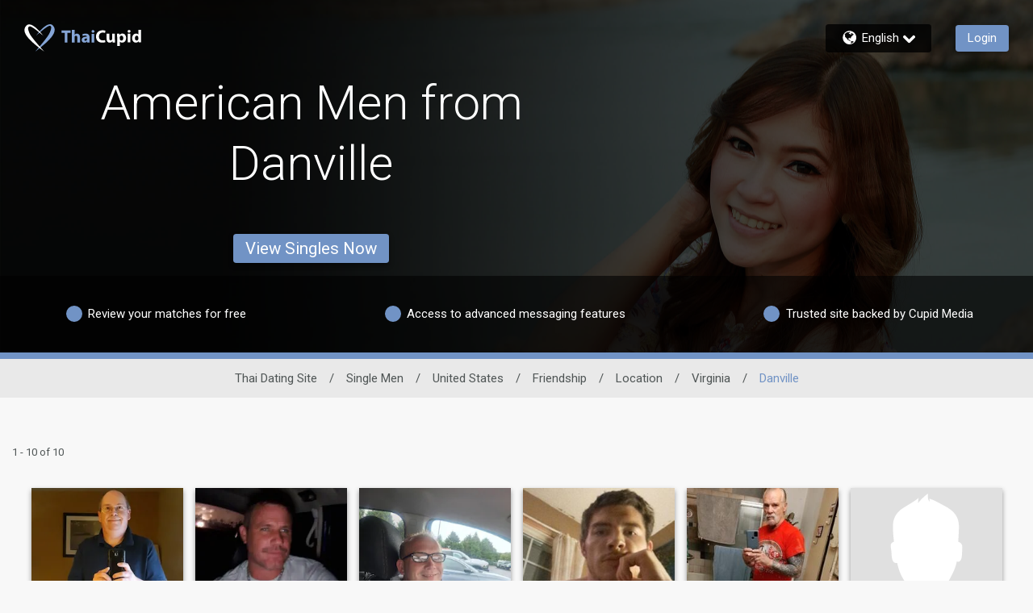

--- FILE ---
content_type: application/javascript
request_url: https://www.thaicupid.com/YN7egf/UZl/e4-/61Z3lA/hYpah6wffwVVk2rYG9/JhFjQxRXaw/YEcSeQZy/KxkB
body_size: 165611
content:
(function(){if(typeof Array.prototype.entries!=='function'){Object.defineProperty(Array.prototype,'entries',{value:function(){var index=0;const array=this;return {next:function(){if(index<array.length){return {value:[index,array[index++]],done:false};}else{return {done:true};}},[Symbol.iterator]:function(){return this;}};},writable:true,configurable:true});}}());(function(){Gg();Xt0();rK0();var mS=function(){Fr=(CE.sjs_se_global_subkey?CE.sjs_se_global_subkey.push(dR):CE.sjs_se_global_subkey=[dR])&&CE.sjs_se_global_subkey;};var QK=function(){bR=["JF,3Q\\NA","","W\\H]%","0 ;YV","li%PZvR6,:fH; ","\"","{]","li-JXDA0&AH\t;1+","[$`\x40U","3(<J","(","eK\x07xL","JID: %-b<_Z\x00","6&","*=\x40","0Y\\","7.7\x40,AS;D",";&_lO)\">L=","Fb+","6*YM\v\b5<J","4*%-M\'FS","%0P0f%ZKS",". .d\x40X","^3G","","&;5YLR>\'\"5M=JU!MID","NOS","B\x40WR1"," WI<%=\x40UD%12","N\x00\x07;,","AS8J\\DW","SBTT++;","$)A;R","r","ES*8<","G&]E=VMU\\0","7>WV","\n\x3f5,D","+CH% LWH\'1","n.ZQN1,\'5","\x402 +_[:#5=lJT91","TKCt\f&PU","*7$","\"$\r,H%eS;JAO","AS$#","-0J(_Z0:LM","-\'UQ=1oIJSw\"+A*GY;","uG>VXs","9","\\NH\'","=<mW\x40! ","SX8\x3fy&AQD07\"<V=V2e","MR","A\'VD(L\\gF,&<_U","^-+<^u;\"&;G","D_2\x07;NQD","0J:VD=$F^MR! %ST\x07-.,;","\\FS>5\x3f",".VB","\n-\x3fW*AS,`OOE#6","o\x40","","9!![LL2","G\")\'\x40","B\x40\x40","w=!FQi","G&FX=Z","-=*CAR","E#G","T!\\X,","H;).>E%U(\x40FR61-[J\x07","mIA-(-j7\x3fk&JRD%","&*\\UN96.\rA1G","81M/G","((","\\g","U8;)A;pW:",";{z","\tDH\x00","%SL","%_I","RV,!\nS[%","gJ,","VD91","(;+Jps$4T&]S\'","GYQGOT$/",";V,R]","6:[QN9","<[DS#\"4A:GW$","5*\x00C","\'\\D$O","f\\S\\0e-NN( &AB8\'-,W*RB MJV;6f"," <]-\\A\'","8<J:\\D\rWO","-4^","M=VD(L\\","C~>","C:h\x3f<H,^S=Z","U-|OE\\5\'WI*cy_CB\r\t&:B%le0AAM","A61","*.&9FFD\x00*92A;aS.PZSR6,\'X","SOR\x405*:R"," W","*\';nUS0\x3f6T&\x40B%","U(\x40}X]6--ES\x00*;1*LMi66#","z","#K","-#1oFQD%$\x3f6ViWY,\x40NGb5:YL.t.","J\x40"," GS;WAS0 ;CV\x07Y\"\'oAJUw$%yK+YS*",".Sq","11\'D_$)&K\x40u%$(2M\'Ts1F^UZ-+","CS=\"Jq;0,tM\'",".UKO","#\v$9&\\\x40","$RB*nKEZ#","g\'x","FV6)D[\x3f1=","tQ","$DR","P-(8Z_\x07","&\'0A\'Gn",".5=j]H$1\"7CZ[,P","#<C","\tHf","","Y","H(QS%","G^% <iN\v,1;\\","<ZVQ2+/<\x40GW;","\\MD","q-*$S[","<_^","\vWT\x3ft,NIMw$k:H(\x40EiP\x40$0&UN%","DK\'&=BS","\x40DG","BD#\f\x3f<I","[-2$*mLU:$82","BJ[*%7A*G_&","BZI","/","92[QS","SMG","lA,G\\HE\'7CT.6","qC/F\\","\x00\r.5#[Mq;0,0JRX VB\x40G+*&","J\t","iV\n\x3f.[LS*%\x3fM;^","zF.:<,^n\r\\HA\v\fP\"4$mrF","NUQ,%6VVD:L\x40","\x40R#,&8P,","\".-p ^S&WoBG+3-tS\x07\n","NFB25\x3f","\x3f&.LQ`5& A(AB+BZuZ/ ;B[\t","E61.","\"\t","\".-g&]B,W","#<E","^\r*y-BDJz)$8\x40dG_$","dcnE_\n$&KDU6x","s[TKCX+1eWO\x07-=#C","C0*<YY","\x40;1\x00<]","Q.0:","!.","*W","8\"&\\LC>)\"-]*[W\'F",";VQ WKSc0*<YY5!KID%","57<","[#=;JFU\"7.","^\x40A1 ZU\r","B&0JVDW",",W,W|>FOQ`+\x3f-","RB=\x40FdE\'+<","Wb","\"6.+e.VX=2BZ\x40","<1-DLU\b\tA,Au&MKBG+*&",";ST4.\'<NBD","~Uyd\'","XD*k3` IIUf;QMo9=i`_gy\\qe<em","HH_\'",",&.\'\x40AT; ","$,,","5)[\x40S*(",".","\x00\n#","(\'CI4$\"*kDU6",",1;jID: %-f0zR","#58ST:#=#K","RX","dGotd\v","V,&\'R_"," 7\'AI\v","\"d","\n\t/j","LUD9","^-0;SO","\x3fZVI1*-A","#=<[JS.","_Y(J\x40F","lO!$\'0\x40iRB=N^U6*hR_\x00\r9!,[PS2e%6JdZB,BLMVb,&EN(1a%lOw*9=A;B&VAKZ6 :WXgt!\x40K\f6798]i\\T#\x40ZR/0;B=1oNz<&;K%_=QOU\\0`\x3f< K\v","lF!MZN^","EV4,+SU.:;NQH8+","Y$&\vJUU\x3f","65","^","*>\x00:M\x40\x07)>>\t ]","E_\x070% *]S\x40;","L2!\"8`,E_*P","!=:","W$&6","#:YW","\x07\n\x3f","PO","-V\x40 FCNG+*&","3*<J","t}}7&kjs\bc","<[JQ","-\x40_\r\x07=\"FQc>*&<P;ZU\bWAQ\\11","!*l,RFYKmZ/,<",",G\x40B<\x07\"6I,GD pGF]#)","H\x40,%SU\rz,[LW2","% -+A:[","\":WT\x07/","%","=JUM6&.","9ABH\x40*","\\>\'","P\\\x00",",&{KDU6","WL","\x00\r*&;{V"];};var MB=function(fr){if(BC["document"]["cookie"]){try{var nr=BC["document"]["cookie"]["split"]('; ');var Mt=null;var vq=null;for(var s6=0;s6<nr["length"];s6++){var nq=nr[s6];if(nq["indexOf"](""["concat"](fr,"="))===0){var lN=nq["substring"](""["concat"](fr,"=")["length"]);if(lN["indexOf"]('~')!==-1||BC["decodeURIComponent"](lN)["indexOf"]('~')!==-1){Mt=lN;}}else if(nq["startsWith"](""["concat"](fr,"_"))){var Yd=nq["indexOf"]('=');if(Yd!==-1){var L9=nq["substring"](Yd+1);if(L9["indexOf"]('~')!==-1||BC["decodeURIComponent"](L9)["indexOf"]('~')!==-1){vq=L9;}}}}if(vq!==null){return vq;}if(Mt!==null){return Mt;}}catch(gR){return false;}}return false;};var v6=function(){return ["\x6c\x65\x6e\x67\x74\x68","\x41\x72\x72\x61\x79","\x63\x6f\x6e\x73\x74\x72\x75\x63\x74\x6f\x72","\x6e\x75\x6d\x62\x65\x72"];};var QS=function gB(Kr,GE){'use strict';var jr=gB;switch(Kr){case EX:{Fr.push(Y4);var wB=q1(typeof AR()[PB(b6)],'undefined')?AR()[PB(V4)](bS,YR,jd):AR()[PB(LR)].apply(null,[hS,c9,ld]);try{var n9=Fr.length;var G6=DQ(vM);wB=xQ(typeof BC[q1(typeof wS()[Br(V9)],qt(AR()[PB(VA)](cM,X4,DQ(DQ({}))),[][[]]))?wS()[Br(tP)](g9,Kt,MQ,Vr,kS,mB):wS()[Br(VK)](sP,BV,T9,VA,Wt,hR)],Mq()[XV(DV)](lS,bE))?kP()[cQ(kR)](t4,jV):q1(typeof Mq()[XV(V4)],qt([],[][[]]))?Mq()[XV(ld)](ZE,hA):Mq()[XV(kR)].call(null,h9,P9);}catch(hQ){Fr.splice(JP(n9,qR),Infinity,Y4);wB=xQ(typeof VS()[gK(HE)],'undefined')?VS()[gK(PP)](xq,It):VS()[gK(JS)](Kt,LP);}var TP;return Fr.pop(),TP=wB,TP;}break;case Cw:{var YB=GE[zm];Fr.push(CQ);if(BC[kP()[cQ(S6)](cR,Qq)][QP()[VV(zd)](JS,AV,bE,xB,dd,DQ(DQ(dd)))](YB)){var UL;return Fr.pop(),UL=YB,UL;}Fr.pop();}break;case Bs:{var ZS=GE[zm];Fr.push(PP);if(q1([Mq()[XV(BS)](xP,b6),wS()[Br(V9)].call(null,vA,Er,bV,DQ(DQ([])),MR,rA),w4()[T6(V9)](ld,EK,zB,Lr)][Mq()[XV(Qq)](wq,HN)](ZS[ER()[qd(hR)](hK,LR,R2,ld,mk)][Mq()[XV(Ck)](LU,dH)]),m3(qR))){Fr.pop();return;}BC[AR()[PB(T3)](zB,ld,fD)](function(){Fr.push(lD);var vl=DQ(vM);try{var E3=Fr.length;var XH=DQ([]);if(DQ(vl)&&ZS[ER()[qd(hR)].apply(null,[hK,rh,Vh,ld,Pk])]&&(ZS[ER()[qd(hR)](hK,Wt,S6,ld,Pk)][AR()[PB(N2)].call(null,wt,jH,MW)](kP()[cQ(Dh)](LQ,w2))||ZS[ER()[qd(hR)](hK,Jx,jZ,ld,Pk)][AR()[PB(N2)].call(null,wt,jH,HN)](kP()[cQ(Bb)](UH,jZ)))){vl=DQ(DQ({}));}}catch(bj){Fr.splice(JP(E3,qR),Infinity,lD);ZS[ER()[qd(hR)](hK,kR,bV,ld,Pk)][w4()[T6(w5)](Ih,Xx,VG,FW)](new (BC[AR()[PB(Gl)](rB,Ck,th)])(q1(typeof AR()[PB(bE)],qt('',[][[]]))?AR()[PB(V4)](k4,Dj,DQ(DQ(dd))):AR()[PB(ZZ)].apply(null,[j6,Wt,MQ]),tZ(Cw,[AR()[PB(KO)](UQ,YO,Ck),DQ(DQ([])),VS()[gK(V2)](qh,V9),DQ([]),AR()[PB(mk)](cO,wO,jd),DQ(DQ([]))])));}if(DQ(vl)&&q1(ZS[wS()[Br(w5)](jO,VA,LO,DQ({}),SG,B3)],q1(typeof kP()[cQ(JS)],qt([],[][[]]))?kP()[cQ(tP)].apply(null,[jx,Sj]):kP()[cQ(VU)].apply(null,[JY,nZ]))){vl=DQ(DQ(vM));}if(vl){ZS[ER()[qd(hR)](hK,Er,Ih,ld,Pk)][w4()[T6(w5)].apply(null,[Ih,bY,VG,FW])](new (BC[AR()[PB(Gl)](rB,Ck,EW)])(QP()[VV(r5)](Er,mZ,Xx,bE,Ex,hR),tZ(Cw,[AR()[PB(KO)].call(null,UQ,YO,Bx),DQ(DQ(vM)),VS()[gK(V2)].call(null,qh,V9),DQ({}),AR()[PB(mk)].call(null,cO,wO,vZ),DQ(zm)])));}Fr.pop();},dd);Fr.pop();}break;case LM:{Fr.push(kk);try{var Sl=Fr.length;var OD=DQ({});var mh=qt(qt(qt(qt(qt(qt(qt(qt(qt(qt(qt(qt(qt(qt(qt(qt(qt(qt(qt(qt(qt(qt(qt(qt(BC[kP()[cQ(Qq)].apply(null,[pL,f4])](BC[QP()[VV(VK)](VA,Ej,kR,GW,LD,Cx)][VS()[gK(Rj)].apply(null,[bl,dd])]),hZ(BC[q1(typeof kP()[cQ(rh)],qt('',[][[]]))?kP()[cQ(tP)].call(null,Jl,n3):kP()[cQ(Qq)](pL,f4)](BC[q1(typeof QP()[VV(bE)],qt(AR()[PB(VA)](c8,X4,DQ(qR)),[][[]]))?QP()[VV(mB)](DD,O5,YR,tP,DV,Tx):QP()[VV(VK)](VA,Ej,tP,DQ(DQ({})),LD,M2)][kP()[cQ(N3)].call(null,RD,T5)]),qR)),hZ(BC[kP()[cQ(Qq)].call(null,pL,f4)](BC[q1(typeof QP()[VV(r2)],qt([],[][[]]))?QP()[VV(mB)](mj,VG,cU,GH,NZ,th):QP()[VV(VK)](VA,Ej,P9,qR,LD,DQ(DQ(qR)))][w4()[T6(nh)](VA,bE,KG,mb)]),kR)),hZ(BC[kP()[cQ(Qq)].call(null,pL,f4)](BC[QP()[VV(VK)](VA,Ej,MD,DQ({}),LD,MQ)][VS()[gK(xb)].apply(null,[WY,EW])]),tP)),hZ(BC[kP()[cQ(Qq)].call(null,pL,f4)](BC[VS()[gK(xj)].apply(null,[zx,NY])][Mq()[XV(dR)](L5,Z4)]),M2)),hZ(BC[kP()[cQ(Qq)](pL,f4)](BC[QP()[VV(VK)](VA,Ej,O4,DQ(qR),LD,VK)][AR()[PB(lj)].call(null,Oq,GW,DQ(DQ([])))]),V4)),hZ(BC[kP()[cQ(Qq)].apply(null,[pL,f4])](BC[QP()[VV(VK)](VA,Ej,KZ,kH,LD,DQ(DQ({})))][xQ(typeof QP()[VV(MD)],qt([],[][[]]))?QP()[VV(Ez)](O4,Yj,xB,rA,z4,DQ(dd)):QP()[VV(mB)](fH,rh,rA,Tx,Yj,BV)]),ld)),hZ(BC[kP()[cQ(Qq)](pL,f4)](BC[QP()[VV(VK)](VA,Ej,VK,DQ([]),LD,kW)][AR()[PB(rh)](qk,qj,rA)]),JS)),hZ(BC[kP()[cQ(Qq)].apply(null,[pL,f4])](BC[QP()[VV(VK)].apply(null,[VA,Ej,b6,wb,LD,PP])][kP()[cQ(Ij)](J2,G5)]),Er)),hZ(BC[kP()[cQ(Qq)].apply(null,[pL,f4])](BC[QP()[VV(VK)].call(null,VA,Ej,BS,JO,LD,DQ(DQ(dd)))][wS()[Br(YR)](rW,VA,wb,th,QU,kW)]),VA)),hZ(BC[kP()[cQ(Qq)].call(null,pL,f4)](BC[QP()[VV(VK)].call(null,VA,Ej,Tx,EK,LD,hH)][kP()[cQ(Kz)](AZ,xk)]),xj)),hZ(BC[kP()[cQ(Qq)].apply(null,[pL,f4])](BC[QP()[VV(VK)].call(null,VA,Ej,ld,zd,LD,DQ(dd))][AR()[PB(nG)](Yq,r5,vh)]),Oz[Jx])),hZ(BC[kP()[cQ(Qq)](pL,f4)](BC[QP()[VV(VK)](VA,Ej,zd,DQ(DQ(qR)),LD,IW)][Mq()[XV(jY)].apply(null,[Pl,s3])]),BV)),hZ(BC[kP()[cQ(Qq)](pL,f4)](BC[QP()[VV(VK)](VA,Ej,HN,KY,LD,rA)][VS()[gK(EU)](Gd,wW)]),Ih)),hZ(BC[kP()[cQ(Qq)](pL,f4)](BC[q1(typeof QP()[VV(kH)],'undefined')?QP()[VV(mB)].call(null,w3,ZU,EW,bV,Sj,DQ(DQ({}))):QP()[VV(VK)](VA,Ej,bD,wO,LD,c9)][ER()[qd(Tx)].call(null,WG,mB,GW,S6,l4)]),mB)),hZ(BC[kP()[cQ(Qq)](pL,f4)](BC[xQ(typeof QP()[VV(hh)],qt(AR()[PB(VA)].apply(null,[c8,X4,M2]),[][[]]))?QP()[VV(VK)](VA,Ej,IW,R2,LD,nh):QP()[VV(mB)].call(null,GG,U3,KY,qR,WG,Bx)][kP()[cQ(G5)].apply(null,[bx,gG])]),DV)),hZ(BC[kP()[cQ(Qq)](pL,f4)](BC[QP()[VV(VK)](VA,Ej,GW,DQ(DQ(dd)),LD,DQ([]))][VS()[gK(Bz)].apply(null,[Fz,BS])]),zj)),hZ(BC[kP()[cQ(Qq)].call(null,pL,f4)](BC[q1(typeof QP()[VV(bY)],qt([],[][[]]))?QP()[VV(mB)].apply(null,[bG,gj,X4,Wt,rY,V4]):QP()[VV(VK)].call(null,VA,Ej,cD,Qq,LD,Tz)][VS()[gK(RG)](bh,YU)]),O4)),hZ(BC[kP()[cQ(Qq)].apply(null,[pL,f4])](BC[QP()[VV(VK)](VA,Ej,r2,hR,LD,b6)][kP()[cQ(jH)].apply(null,[jD,BS])]),Bx)),hZ(BC[xQ(typeof kP()[cQ(Rj)],'undefined')?kP()[cQ(Qq)](pL,f4):kP()[cQ(tP)].apply(null,[L3,W5])](BC[QP()[VV(VK)].apply(null,[VA,Ej,tP,bE,LD,ld])][q1(typeof Mq()[XV(kU)],'undefined')?Mq()[XV(ld)](GZ,x4):Mq()[XV(nh)].call(null,Al,sP)]),wb)),hZ(BC[kP()[cQ(Qq)].call(null,pL,f4)](BC[QP()[VV(VK)].apply(null,[VA,Ej,Wt,MW,LD,DQ(DQ(qR))])][kP()[cQ(sO)].apply(null,[Eb,cl])]),PP)),hZ(BC[q1(typeof kP()[cQ(m2)],'undefined')?kP()[cQ(tP)].apply(null,[kl,qW]):kP()[cQ(Qq)](pL,f4)](BC[QP()[VV(VK)](VA,Ej,rA,vh,LD,Ez)][xQ(typeof ER()[qd(T9)],'undefined')?ER()[qd(MD)](HN,GW,DQ(DQ(qR)),O4,Zl):ER()[qd(M2)](kY,qH,G4,mj,XO)]),hR)),hZ(BC[q1(typeof kP()[cQ(wH)],qt([],[][[]]))?kP()[cQ(tP)](Wb,qb):kP()[cQ(Qq)].call(null,pL,f4)](BC[QP()[VV(VK)](VA,Ej,hR,mB,LD,Qq)][q1(typeof VS()[gK(qR)],qt('',[][[]]))?VS()[gK(JS)](dh,Yb):VS()[gK(NY)].call(null,zG,wz)]),T2)),hZ(BC[kP()[cQ(Qq)](pL,f4)](BC[VS()[gK(Xx)](Eh,cU)][q1(typeof VS()[gK(jU)],'undefined')?VS()[gK(JS)].call(null,cx,b5):VS()[gK(VA)](sh,hh)]),Jx)),hZ(BC[q1(typeof kP()[cQ(Ax)],qt('',[][[]]))?kP()[cQ(tP)](Vh,Lj):kP()[cQ(Qq)].apply(null,[pL,f4])](BC[xQ(typeof VS()[gK(Bz)],'undefined')?VS()[gK(xj)](zx,NY):VS()[gK(JS)].apply(null,[V3,wh])][VS()[gK(Ul)](mZ,Vr)]),jV));var CD;return Fr.pop(),CD=mh,CD;}catch(Fj){Fr.splice(JP(Sl,qR),Infinity,kk);var xl;return Fr.pop(),xl=dd,xl;}Fr.pop();}break;case nc:{Fr.push(J5);try{var Uk=Fr.length;var Rl=DQ({});var FU=dd;var tY=BC[wS()[Br(dd)].call(null,cj,ld,kR,Jx,YH,LR)][w4()[T6(T9)].call(null,jV,MW,FZ,Db)](BC[VS()[gK(S6)].apply(null,[BG,r2])],q1(typeof QP()[VV(Xx)],'undefined')?QP()[VV(mB)].call(null,rl,Lj,xj,YO,Ex,DQ(DQ({}))):QP()[VV(jZ)](Ih,mx,Tz,rD,Ox,dd));if(tY){FU++;if(tY[VS()[gK(Ih)].apply(null,[mL,Qq])]){tY=tY[VS()[gK(Ih)].apply(null,[mL,Qq])];FU+=qt(hZ(tY[Mq()[XV(dd)].apply(null,[Sb,EW])]&&q1(tY[q1(typeof Mq()[XV(zd)],qt([],[][[]]))?Mq()[XV(ld)](G3,Dx):Mq()[XV(dd)](Sb,EW)],qR),qR),hZ(tY[AR()[PB(Bx)](xx,O4,KZ)]&&q1(tY[AR()[PB(Bx)](xx,O4,JO)],QP()[VV(jZ)].apply(null,[Ih,mx,jZ,Q5,Ox,jZ])),kR));}}var p3;return p3=FU[VS()[gK(Tz)].apply(null,[E4,xB])](),Fr.pop(),p3;}catch(hb){Fr.splice(JP(Uk,qR),Infinity,J5);var EZ;return EZ=AR()[PB(LR)](lk,c9,rD),Fr.pop(),EZ;}Fr.pop();}break;case PX:{Fr.push(Ab);if(DQ(J3(AR()[PB(Y4)].apply(null,[Kk,Er,V4]),BC[QP()[VV(VK)](VA,gY,rh,DQ(DQ({})),LD,rA)]))){var Ix;return Fr.pop(),Ix=null,Ix;}var Vx=BC[xQ(typeof QP()[VV(r2)],qt([],[][[]]))?QP()[VV(VK)](VA,gY,bY,UO,LD,kR):QP()[VV(mB)].apply(null,[RZ,QZ,jU,Q5,HH,kH])][AR()[PB(Y4)].call(null,Kk,Er,vh)];var YZ=Vx[VS()[gK(kU)].call(null,NZ,EG)];var D5=Vx[kP()[cQ(Nx)].call(null,C5,rh)];var sY=Vx[VS()[gK(pG)](nU,GW)];var Hj;return Hj=[YZ,q1(D5,Oz[jV])?dd:Iz(D5,dd)?m3(qR):m3(kR),sY||VS()[gK(gH)].apply(null,[Vk,Ez])],Fr.pop(),Hj;}break;case Ic:{var n5=GE[zm];var Th=GE[vM];Fr.push(SH);if(Ph(Th,null)||Iz(Th,n5[Mq()[XV(dd)](QA,EW)]))Th=n5[Mq()[XV(dd)].call(null,QA,EW)];for(var DO=dd,xz=new (BC[kP()[cQ(S6)].apply(null,[pt,Qq])])(Th);OH(DO,Th);DO++)xz[DO]=n5[DO];var zO;return Fr.pop(),zO=xz,zO;}break;case Ac:{Fr.push(Zk);var A3=q1(typeof AR()[PB(Wt)],qt('',[][[]]))?AR()[PB(V4)](rb,Kt,VA):AR()[PB(LR)].call(null,st,c9,GH);try{var B2=Fr.length;var dW=DQ([]);A3=xQ(typeof BC[Mq()[XV(vA)].apply(null,[RV,cl])],Mq()[XV(DV)](Zd,bE))?kP()[cQ(kR)](AP,jV):Mq()[XV(kR)](TN,P9);}catch(Gk){Fr.splice(JP(B2,qR),Infinity,Zk);A3=VS()[gK(PP)].apply(null,[Rt,It]);}var hO;return Fr.pop(),hO=A3,hO;}break;case V8:{Fr.push(I2);var MU=function(nD){return gB.apply(this,[Bm,arguments]);};var FH=[kP()[cQ(LR)](gS,c9),QP()[VV(YR)](VA,zG,JO,DQ({}),IW,LO)];var IG=FH[AR()[PB(HE)](vb,Gl,b6)](function(Wx){var pZ=MU(Wx);Fr.push(YY);if(DQ(DQ(pZ))&&DQ(DQ(pZ[kP()[cQ(mB)](zh,hh)]))&&DQ(DQ(pZ[kP()[cQ(mB)](zh,hh)][VS()[gK(Tz)].apply(null,[gq,xB])]))){pZ=pZ[kP()[cQ(mB)].call(null,zh,hh)][VS()[gK(Tz)](gq,xB)]();var sW=qt(q1(pZ[Mq()[XV(Qq)].apply(null,[SZ,HN])](xQ(typeof Mq()[XV(O4)],qt('',[][[]]))?Mq()[XV(zl)](Oq,jY):Mq()[XV(ld)].apply(null,[kZ,gl])),m3(qR)),hZ(BC[kP()[cQ(Qq)](qr,f4)](Iz(pZ[xQ(typeof Mq()[XV(Ez)],'undefined')?Mq()[XV(Qq)].call(null,SZ,HN):Mq()[XV(ld)].call(null,TY,PG)](VS()[gK(xB)].apply(null,[CH,UZ])),m3(qR))),qR));var HZ;return Fr.pop(),HZ=sW,HZ;}else{var Q2;return Q2=AR()[PB(LR)](zk,c9,DQ(DQ({}))),Fr.pop(),Q2;}Fr.pop();});var kx;return kx=IG[AR()[PB(Jx)](ZP,Bx,LR)](AR()[PB(VA)].apply(null,[UN,X4,bV])),Fr.pop(),kx;}break;case Ev:{var NW=GE[zm];var Wh=GE[vM];Fr.push(ll);var W3=Ph(null,NW)?null:Ch(Mq()[XV(DV)].apply(null,[kh,bE]),typeof BC[wS()[Br(kR)].call(null,Kx,ld,DQ(qR),DQ(DQ(qR)),Hx,mB)])&&NW[BC[q1(typeof wS()[Br(PP)],qt(q1(typeof AR()[PB(ld)],'undefined')?AR()[PB(V4)].call(null,Ak,MZ,MW):AR()[PB(VA)](KX,X4,T2),[][[]]))?wS()[Br(tP)].apply(null,[Ck,tP,DQ([]),HN,Aj,jZ]):wS()[Br(kR)](Kx,ld,KZ,HY,Hx,cU)][kP()[cQ(w5)].call(null,Jr,HN)]]||NW[AR()[PB(w5)](zN,ql,hR)];if(Ch(null,W3)){var OU,c3,AO,SY,kj=[],c2=DQ(dd),wk=DQ(qR);try{var tx=Fr.length;var nH=DQ(DQ(zm));if(AO=(W3=W3.call(NW))[Mq()[XV(P9)].call(null,NP,xB)],q1(Oz[jV],Wh)){if(xQ(BC[wS()[Br(dd)](zH,ld,DQ(qR),jd,YH,YR)](W3),W3)){nH=DQ(DQ([]));return;}c2=DQ(qR);}else for(;DQ(c2=(OU=AO.call(W3))[AR()[PB(YR)](jP,TY,bV)])&&(kj[xQ(typeof Mq()[XV(w5)],qt('',[][[]]))?Mq()[XV(Er)].call(null,MV,Ij):Mq()[XV(ld)](mG,xW)](OU[VS()[gK(Ih)].apply(null,[Hq,Qq])]),xQ(kj[Mq()[XV(dd)](Jb,EW)],Wh));c2=DQ(Oz[jV]));}catch(Q3){wk=DQ(Oz[jV]),c3=Q3;}finally{Fr.splice(JP(tx,qR),Infinity,ll);try{var wY=Fr.length;var Sh=DQ(DQ(zm));if(DQ(c2)&&Ch(null,W3[VS()[gK(xB)](Mz,UZ)])&&(SY=W3[VS()[gK(xB)].apply(null,[Mz,UZ])](),xQ(BC[q1(typeof wS()[Br(nh)],'undefined')?wS()[Br(tP)](g5,KZ,r5,r2,OW,KY):wS()[Br(dd)](zH,ld,nZ,M2,YH,EW)](SY),SY))){Sh=DQ(DQ([]));return;}}finally{Fr.splice(JP(wY,qR),Infinity,ll);if(Sh){Fr.pop();}if(wk)throw c3;}if(nH){Fr.pop();}}var AH;return Fr.pop(),AH=kj,AH;}Fr.pop();}break;case mJ:{var Pb=GE[zm];Fr.push(Ol);var Ob;return Ob=BC[q1(typeof wS()[Br(ld)],qt(xQ(typeof AR()[PB(BV)],'undefined')?AR()[PB(VA)](GX,X4,th):AR()[PB(V4)](pW,Kz,V4),[][[]]))?wS()[Br(tP)](fj,Tj,Wt,wb,jl,nZ):wS()[Br(dd)].apply(null,[ZO,ld,MQ,S6,YH,qH])][VS()[gK(Tx)](MA,tU)](Pb)[AR()[PB(HE)](E,Gl,DQ(DQ(qR)))](function(Yk){return Pb[Yk];})[dd],Fr.pop(),Ob;}break;case Bm:{var nD=GE[zm];Fr.push(SG);var kb;return kb=BC[wS()[Br(dd)](RG,ld,fD,hH,YH,ZU)][w4()[T6(T9)](jV,jV,FZ,wz)](BC[QP()[VV(VK)].call(null,VA,sO,Tx,LR,LD,xB)][QP()[VV(Jx)](VA,hD,UO,wb,b5,DQ(DQ([])))],nD),Fr.pop(),kb;}break;case CM:{Fr.push(TH);throw new (BC[kP()[cQ(PP)].apply(null,[BP,dd])])(q1(typeof kP()[cQ(Qq)],'undefined')?kP()[cQ(tP)](lx,dU):kP()[cQ(mk)].apply(null,[jQ,nG]));}break;case w:{var OG=GE[zm];var Nh=GE[vM];Fr.push(kY);if(Ph(Nh,null)||Iz(Nh,OG[Mq()[XV(dd)].call(null,AV,EW)]))Nh=OG[Mq()[XV(dd)].call(null,AV,EW)];for(var Xz=dd,Ik=new (BC[kP()[cQ(S6)].call(null,sH,Qq)])(Nh);OH(Xz,Nh);Xz++)Ik[Xz]=OG[Xz];var Tb;return Fr.pop(),Tb=Ik,Tb;}break;case mw:{var Sx=GE[zm];Fr.push(zd);if(BC[kP()[cQ(S6)].apply(null,[G3,Qq])][xQ(typeof QP()[VV(Tz)],qt(q1(typeof AR()[PB(M2)],qt('',[][[]]))?AR()[PB(V4)].apply(null,[vG,fj,KZ]):AR()[PB(VA)].call(null,BU,X4,Cx),[][[]]))?QP()[VV(zd)](JS,bS,MD,rD,dd,M2):QP()[VV(mB)](x3,Hl,T2,nh,NY,qH)](Sx)){var Zb;return Fr.pop(),Zb=Sx,Zb;}Fr.pop();}break;case Oc:{var vk=GE[zm];return vk;}break;case HI:{Fr.push(qU);var j3=AR()[PB(LR)](sj,c9,B3);try{var Xj=Fr.length;var r3=DQ({});j3=BC[ER()[qd(VK)].apply(null,[pW,Ez,tP,Er,Hb])][xQ(typeof Mq()[XV(GH)],qt([],[][[]]))?Mq()[XV(VA)](Tk,zd):Mq()[XV(ld)](gZ,r2)][kP()[cQ(wb)](OO,T9)](wS()[Br(YO)].call(null,gh,DV,VK,Sz,PW,c9))?kP()[cQ(kR)].apply(null,[nz,jV]):Mq()[XV(kR)](Dk,P9);}catch(PD){Fr.splice(JP(Xj,qR),Infinity,qU);j3=VS()[gK(PP)].apply(null,[Ed,It]);}var Vl;return Fr.pop(),Vl=j3,Vl;}break;case fv:{var SW=GE[zm];Fr.push(Rb);var BZ=SW[AR()[PB(HE)](q6,Gl,DQ(dd))](function(Pb){return gB.apply(this,[mJ,arguments]);});var bZ;return bZ=BZ[xQ(typeof AR()[PB(Sz)],'undefined')?AR()[PB(Jx)](AQ,Bx,jd):AR()[PB(V4)](dG,Qb,DQ(DQ([])))](Mq()[XV(Ez)](J4,Q5)),Fr.pop(),bZ;}break;case WE:{Fr.push(vx);throw new (BC[kP()[cQ(PP)].call(null,zP,dd)])(kP()[cQ(mk)](TS,nG));}break;case WI:{Fr.push(KZ);var ZH=J3(Mq()[XV(Ab)](Ek,r2),BC[xQ(typeof kP()[cQ(Ih)],qt('',[][[]]))?kP()[cQ(VA)].apply(null,[wR,YR]):kP()[cQ(tP)].call(null,EG,rA)])||Iz(BC[QP()[VV(VK)].call(null,VA,wz,cU,kW,LD,DQ(qR))][q1(typeof wS()[Br(S6)],qt(AR()[PB(VA)].call(null,jC,X4,bV),[][[]]))?wS()[Br(tP)].apply(null,[gD,bh,EW,nh,Ab,PZ]):wS()[Br(T9)].apply(null,[jh,mB,pG,bE,Mk,zd])],dd)||Iz(BC[QP()[VV(VK)](VA,wz,zj,c9,LD,hH)][wS()[Br(pG)].apply(null,[jh,zj,O4,cD,QO,R2])],dd);var EY=BC[kP()[cQ(VA)](wR,YR)][xQ(typeof kP()[cQ(w5)],'undefined')?kP()[cQ(Ah)](ED,gH):kP()[cQ(tP)].apply(null,[rG,Hh])](AR()[PB(cl)].apply(null,[D0,EG,wb]))[AR()[PB(N2)](QG,jH,tP)];var jG=BC[kP()[cQ(VA)](wR,YR)][q1(typeof kP()[cQ(Y4)],qt([],[][[]]))?kP()[cQ(tP)](tl,sG):kP()[cQ(Ah)](ED,gH)](Mq()[XV(Y4)](tO,pY))[AR()[PB(N2)](QG,jH,kW)];var dj=BC[xQ(typeof kP()[cQ(PP)],qt([],[][[]]))?kP()[cQ(VA)].apply(null,[wR,YR]):kP()[cQ(tP)](Pk,XW)][kP()[cQ(Ah)](ED,gH)](AR()[PB(bb)](fl,mk,M2))[AR()[PB(N2)].apply(null,[QG,jH,Cx])];var l3;return l3=AR()[PB(VA)](jC,X4,BV)[AR()[PB(Xx)](dG,dH,DV)](ZH?q1(typeof kP()[cQ(cl)],'undefined')?kP()[cQ(tP)](UU,VU):kP()[cQ(kR)](Z3,jV):Mq()[XV(kR)].call(null,MG,P9),Mq()[XV(Ez)].apply(null,[Nk,Q5]))[AR()[PB(Xx)](dG,dH,bD)](EY?q1(typeof kP()[cQ(jU)],qt('',[][[]]))?kP()[cQ(tP)].apply(null,[xj,jh]):kP()[cQ(kR)].call(null,Z3,jV):Mq()[XV(kR)].apply(null,[MG,P9]),Mq()[XV(Ez)](Nk,Q5))[AR()[PB(Xx)](dG,dH,ld)](jG?xQ(typeof kP()[cQ(Ih)],qt('',[][[]]))?kP()[cQ(kR)](Z3,jV):kP()[cQ(tP)].apply(null,[wl,PP]):q1(typeof Mq()[XV(Vr)],qt('',[][[]]))?Mq()[XV(ld)](bH,JY):Mq()[XV(kR)](MG,P9),Mq()[XV(Ez)](Nk,Q5))[AR()[PB(Xx)](dG,dH,V4)](dj?kP()[cQ(kR)](Z3,jV):Mq()[XV(kR)].call(null,MG,P9)),Fr.pop(),l3;}break;case Ng:{Fr.push(Fl);var vU={};var vH={};try{var E2=Fr.length;var sx=DQ(vM);var Ux=new (BC[q1(typeof kP()[cQ(gH)],'undefined')?kP()[cQ(tP)](cZ,gx):kP()[cQ(Nl)](dx,kW)])(dd,dd)[kP()[cQ(cl)](NA,ql)](AR()[PB(Cx)](xH,LO,DQ(DQ([]))));var kG=Ux[wS()[Br(T2)](Bk,BV,nh,YR,H4,Sz)](w4()[T6(YO)].apply(null,[Xx,GH,wb,g9]));var UY=Ux[kP()[cQ(N2)](Lk,LH)](kG[kP()[cQ(bb)](Pd,j4)]);var fx=Ux[kP()[cQ(N2)](Lk,LH)](kG[AR()[PB(jU)](br,vA,MW)]);vU=tZ(Cw,[Mq()[XV(LH)](xR,PZ),UY,VS()[gK(HE)](I4,qj),fx]);var Lb=new (BC[kP()[cQ(Nl)](dx,kW)])(dd,Oz[jV])[kP()[cQ(cl)](NA,ql)](QP()[VV(fD)](ld,v3,S6,Tx,RZ,nZ));var v5=Lb[wS()[Br(T2)](Bk,BV,LR,MW,H4,rh)](q1(typeof w4()[T6(YO)],qt(q1(typeof AR()[PB(V4)],qt([],[][[]]))?AR()[PB(V4)](zk,C2,Jx):AR()[PB(VA)](DC,X4,rD),[][[]]))?w4()[T6(V4)].apply(null,[DW,rD,Yj,JS]):w4()[T6(YO)].call(null,Xx,UO,wb,g9));var Xh=Lb[kP()[cQ(N2)].apply(null,[Lk,LH])](v5[kP()[cQ(bb)](Pd,j4)]);var hY=Lb[kP()[cQ(N2)].apply(null,[Lk,LH])](v5[xQ(typeof AR()[PB(dz)],'undefined')?AR()[PB(jU)].apply(null,[br,vA,DQ(qR)]):AR()[PB(V4)](Ml,TU,th)]);vH=tZ(Cw,[q1(typeof QP()[VV(bE)],'undefined')?QP()[VV(mB)](px,XD,wb,DQ(qR),JH,DQ(dd)):QP()[VV(Tz)](JS,AD,M2,DQ(DQ({})),LU,KY),Xh,kP()[cQ(bS)](Zx,zj),hY]);}finally{Fr.splice(JP(E2,qR),Infinity,Fl);var Kb;return Kb=tZ(Cw,[Mq()[XV(wH)](EH,YU),vU[q1(typeof Mq()[XV(bE)],qt([],[][[]]))?Mq()[XV(ld)](Px,U4):Mq()[XV(LH)](xR,PZ)]||null,q1(typeof ER()[qd(w5)],qt(AR()[PB(VA)](DC,X4,bE),[][[]]))?ER()[qd(M2)](Yj,kH,jd,Fx,gb):ER()[qd(Q5)].apply(null,[Wt,r2,tP,S6,Bk]),vU[VS()[gK(HE)](I4,qj)]||null,w4()[T6(MQ)](xj,T2,cl,Bk),vH[q1(typeof QP()[VV(MQ)],'undefined')?QP()[VV(mB)](xD,KH,S6,b6,sU,Ij):QP()[VV(Tz)](JS,AD,cU,mB,LU,pG)]||null,AR()[PB(k4)](Zx,ED,Tz),vH[kP()[cQ(bS)].call(null,Zx,zj)]||null]),Fr.pop(),Kb;}Fr.pop();}break;case JC:{Fr.push(lO);var vO=BC[kP()[cQ(VA)](p9,YR)][VS()[gK(CW)].call(null,dC,L3)]?qR:dd;var wj=BC[kP()[cQ(VA)](p9,YR)][q1(typeof VS()[gK(TY)],qt([],[][[]]))?VS()[gK(JS)](F2,Kz):VS()[gK(kz)](WV,kW)]?qR:dd;var fY=BC[kP()[cQ(VA)].call(null,p9,YR)][ER()[qd(nh)].call(null,ck,hH,r5,mB,fl)]?qR:dd;var zU=BC[kP()[cQ(VA)].call(null,p9,YR)][VS()[gK(GD)](AK,Nx)]?qR:dd;var bO=BC[kP()[cQ(VA)].apply(null,[p9,YR])][AR()[PB(wW)](b9,Tz,qR)]?qR:dd;var LG=BC[q1(typeof kP()[cQ(Vr)],'undefined')?kP()[cQ(tP)](rl,wO):kP()[cQ(VA)](p9,YR)][Mq()[XV(mk)](q6,GW)]?qR:dd;var qz=BC[xQ(typeof kP()[cQ(w5)],'undefined')?kP()[cQ(VA)](p9,YR):kP()[cQ(tP)](qx,WU)][Mq()[XV(YU)].apply(null,[U9,V2])]?qR:dd;var tG=BC[kP()[cQ(VA)].call(null,p9,YR)][VS()[gK(Ll)](kq,Gl)]?Oz[tP]:dd;var XU=BC[kP()[cQ(VA)](p9,YR)][AR()[PB(lH)](Vq,Kz,LO)]?Oz[tP]:Oz[jV];var Yl=BC[q1(typeof AR()[PB(mB)],qt('',[][[]]))?AR()[PB(V4)](VY,tH,Vr):AR()[PB(wH)].call(null,zW,N2,VA)][Mq()[XV(VA)].apply(null,[pA,zd])].bind?qR:dd;var hW=BC[kP()[cQ(VA)](p9,YR)][q1(typeof kP()[cQ(P9)],'undefined')?kP()[cQ(tP)](cY,UH):kP()[cQ(FD)](m4,L3)]?qR:Oz[jV];var Gb=BC[xQ(typeof kP()[cQ(gH)],'undefined')?kP()[cQ(VA)](p9,YR):kP()[cQ(tP)](cG,gk)][Mq()[XV(KG)](Z5,Hl)]?Oz[tP]:dd;var Kj;var WH;try{var Xl=Fr.length;var dO=DQ([]);Kj=BC[kP()[cQ(VA)](p9,YR)][w4()[T6(rA)](xj,bY,DU,mU)]?qR:Oz[jV];}catch(fG){Fr.splice(JP(Xl,qR),Infinity,lO);Kj=dd;}try{var BO=Fr.length;var bk=DQ([]);WH=BC[kP()[cQ(VA)](p9,YR)][AR()[PB(wz)].apply(null,[SS,LR,Qq])]?qR:Oz[jV];}catch(Hz){Fr.splice(JP(BO,qR),Infinity,lO);WH=dd;}var nk;return Fr.pop(),nk=qt(qt(qt(qt(qt(qt(qt(qt(qt(qt(qt(qt(qt(vO,hZ(wj,qR)),hZ(fY,kR)),hZ(zU,tP)),hZ(bO,M2)),hZ(LG,Oz[Xx])),hZ(qz,ld)),hZ(tG,JS)),hZ(Kj,Er)),hZ(WH,VA)),hZ(XU,xj)),hZ(Yl,S6)),hZ(hW,BV)),hZ(Gb,Oz[bD])),nk;}break;case Tm:{var Il=GE[zm];var ZY=GE[vM];Fr.push(KW);var pO=Ph(null,Il)?null:Ch(Mq()[XV(DV)](qk,bE),typeof BC[wS()[Br(kR)](U5,ld,KY,cU,Hx,Ez)])&&Il[BC[wS()[Br(kR)](U5,ld,vh,cD,Hx,G4)][kP()[cQ(w5)](JH,HN)]]||Il[AR()[PB(w5)].call(null,Nd,ql,wb)];if(Ch(null,pO)){var Lh,Oj,TD,TO,kO=[],pb=DQ(dd),QY=DQ(qR);try{var X2=Fr.length;var l5=DQ([]);if(TD=(pO=pO.call(Il))[Mq()[XV(P9)].apply(null,[Ld,xB])],q1(dd,ZY)){if(xQ(BC[wS()[Br(dd)](x3,ld,ld,YR,YH,hR)](pO),pO)){l5=DQ(zm);return;}pb=DQ(qR);}else for(;DQ(pb=(Lh=TD.call(pO))[AR()[PB(YR)](kD,TY,jU)])&&(kO[Mq()[XV(Er)].apply(null,[cx,Ij])](Lh[VS()[gK(Ih)](Xk,Qq)]),xQ(kO[Mq()[XV(dd)].call(null,nW,EW)],ZY));pb=DQ(dd));}catch(sD){QY=DQ(dd),Oj=sD;}finally{Fr.splice(JP(X2,qR),Infinity,KW);try{var Vz=Fr.length;var jk=DQ([]);if(DQ(pb)&&Ch(null,pO[VS()[gK(xB)].call(null,pD,UZ)])&&(TO=pO[VS()[gK(xB)](pD,UZ)](),xQ(BC[wS()[Br(dd)].call(null,x3,ld,GH,ld,YH,r5)](TO),TO))){jk=DQ(DQ({}));return;}}finally{Fr.splice(JP(Vz,qR),Infinity,KW);if(jk){Fr.pop();}if(QY)throw Oj;}if(l5){Fr.pop();}}var Pj;return Fr.pop(),Pj=kO,Pj;}Fr.pop();}break;}};var fU=function(){return sZ.apply(this,[Qv,arguments]);};var I3=function(){var WO;if(typeof BC["window"]["XMLHttpRequest"]!=='undefined'){WO=new (BC["window"]["XMLHttpRequest"])();}else if(typeof BC["window"]["XDomainRequest"]!=='undefined'){WO=new (BC["window"]["XDomainRequest"])();WO["onload"]=function(){this["readyState"]=4;if(this["onreadystatechange"] instanceof BC["Function"])this["onreadystatechange"]();};}else{WO=new (BC["window"]["ActiveXObject"])('Microsoft.XMLHTTP');}if(typeof WO["withCredentials"]!=='undefined'){WO["withCredentials"]=true;}return WO;};var m3=function(mz){return -mz;};var Iz=function(tb,MY){return tb>MY;};var Ch=function(hG,mO){return hG!=mO;};var hj=function(){s2=["\x6c\x65\x6e\x67\x74\x68","\x41\x72\x72\x61\x79","\x63\x6f\x6e\x73\x74\x72\x75\x63\x74\x6f\x72","\x6e\x75\x6d\x62\x65\x72"];};var s5=function fO(pU,g2){'use strict';var hx=fO;switch(pU){case GI:{var hz=g2[zm];var OZ=g2[vM];Fr.push(Bx);var HD=OZ[kP()[cQ(b5)].apply(null,[Nz,U4])];var DG=OZ[kP()[cQ(Lr)].call(null,UH,Ij)];var AW=OZ[AR()[PB(JO)](Az,Ih,pG)];var MO=OZ[kP()[cQ(vA)](x3,P9)];var Mb=OZ[Mq()[XV(EK)](lO,Ll)];var hk=OZ[Mq()[XV(MW)].call(null,Vj,TY)];var WD=OZ[xQ(typeof ER()[qd(Xx)],qt(AR()[PB(VA)](LZ,X4,V4),[][[]]))?ER()[qd(PP)](xb,B3,DQ([]),kR,ZZ):ER()[qd(M2)].apply(null,[Xk,Ih,bY,LR,mH])];var RH=OZ[AR()[PB(ZU)](Dk,bD,HN)];var WW;return WW=AR()[PB(VA)](LZ,X4,PZ)[AR()[PB(Xx)](pz,dH,MW)](hz)[q1(typeof AR()[PB(B3)],'undefined')?AR()[PB(V4)](Gj,Jh,hh):AR()[PB(Xx)](pz,dH,zd)](HD,Mq()[XV(Ez)].apply(null,[HG,Q5]))[AR()[PB(Xx)].apply(null,[pz,dH,DQ({})])](DG,Mq()[XV(Ez)](HG,Q5))[AR()[PB(Xx)](pz,dH,DQ(DQ(qR)))](AW,Mq()[XV(Ez)](HG,Q5))[AR()[PB(Xx)].call(null,pz,dH,DQ(DQ(qR)))](MO,Mq()[XV(Ez)].apply(null,[HG,Q5]))[q1(typeof AR()[PB(rD)],qt('',[][[]]))?AR()[PB(V4)](mk,Tx,DQ([])):AR()[PB(Xx)](pz,dH,jd)](Mb,xQ(typeof Mq()[XV(kR)],qt([],[][[]]))?Mq()[XV(Ez)](HG,Q5):Mq()[XV(ld)].call(null,dk,kD))[AR()[PB(Xx)].apply(null,[pz,dH,wO])](hk,Mq()[XV(Ez)].call(null,HG,Q5))[AR()[PB(Xx)].apply(null,[pz,dH,M2])](WD,Mq()[XV(Ez)](HG,Q5))[AR()[PB(Xx)](pz,dH,O4)](RH,Mq()[XV(PP)].call(null,P2,kR)),Fr.pop(),WW;}break;case OC:{Fr.push(Qk);var ph=DQ(vM);try{var XZ=Fr.length;var Vb=DQ(vM);if(BC[xQ(typeof kP()[cQ(IW)],qt('',[][[]]))?kP()[cQ(VA)](Z6,YR):kP()[cQ(tP)].call(null,vz,Uj)][VS()[gK(Wt)](RV,JO)]){BC[kP()[cQ(VA)](Z6,YR)][VS()[gK(Wt)](RV,JO)][Mq()[XV(ZU)].call(null,gd,qj)](q1(typeof VS()[gK(qH)],qt('',[][[]]))?VS()[gK(JS)](qO,Sj):VS()[gK(bV)].apply(null,[b4,zl]),AR()[PB(qH)](YQ,m2,DQ(DQ({}))));BC[q1(typeof kP()[cQ(GW)],qt([],[][[]]))?kP()[cQ(tP)].call(null,HO,lS):kP()[cQ(VA)](Z6,YR)][xQ(typeof VS()[gK(GH)],qt([],[][[]]))?VS()[gK(Wt)].call(null,RV,JO):VS()[gK(JS)](fh,VH)][xQ(typeof ER()[qd(hR)],qt(AR()[PB(VA)](Ys,X4,zj),[][[]]))?ER()[qd(Jx)](fh,Qq,DQ(qR),xj,EH):ER()[qd(M2)](Vr,bY,DQ(qR),Lx,lk)](VS()[gK(bV)](b4,zl));ph=DQ(DQ(vM));}}catch(R3){Fr.splice(JP(XZ,qR),Infinity,Qk);}var Kh;return Fr.pop(),Kh=ph,Kh;}break;case EX:{Fr.push(Pz);var wZ=AR()[PB(KZ)].call(null,vx,mB,DQ(DQ([])));var CO=AR()[PB(EW)].call(null,IL,jY,ZU);for(var Nj=dd;OH(Nj,GD);Nj++)wZ+=CO[Mq()[XV(M2)](Ib,qY)](BC[VS()[gK(xj)].call(null,W5,NY)][VS()[gK(kH)](cR,Lr)](QW(BC[q1(typeof VS()[gK(ld)],qt('',[][[]]))?VS()[gK(JS)](NG,Wl):VS()[gK(xj)](W5,NY)][xQ(typeof Mq()[XV(JS)],qt('',[][[]]))?Mq()[XV(r5)](hU,xj):Mq()[XV(ld)](qZ,ck)](),CO[Mq()[XV(dd)](F2,EW)])));var wG;return Fr.pop(),wG=wZ,wG;}break;case Dg:{var rk=g2[zm];Fr.push(VO);var dl=q1(typeof AR()[PB(rA)],'undefined')?AR()[PB(V4)](ZE,wb,bE):AR()[PB(LR)].apply(null,[rZ,c9,DQ({})]);try{var ND=Fr.length;var QD=DQ(vM);if(rk[xQ(typeof QP()[VV(T9)],'undefined')?QP()[VV(VK)](VA,Kl,MW,zj,LD,BV):QP()[VV(mB)](P9,Er,hR,nZ,VO,P9)][AR()[PB(HN)](VZ,Bz,KZ)]){var XY=rk[QP()[VV(VK)].call(null,VA,Kl,KY,IW,LD,th)][AR()[PB(HN)].call(null,VZ,Bz,JO)][q1(typeof VS()[gK(nZ)],'undefined')?VS()[gK(JS)].apply(null,[vb,Cx]):VS()[gK(Tz)].apply(null,[DN,xB])]();var Cz;return Fr.pop(),Cz=XY,Cz;}else{var xh;return Fr.pop(),xh=dl,xh;}}catch(wD){Fr.splice(JP(ND,qR),Infinity,VO);var PU;return Fr.pop(),PU=dl,PU;}Fr.pop();}break;case fg:{var Cj=g2[zm];Fr.push(KW);var lb=QP()[VV(w5)](kR,gh,zj,R2,O4,Tx);var Sk=xQ(typeof QP()[VV(Jx)],qt([],[][[]]))?QP()[VV(w5)](kR,gh,bV,B3,O4,DQ(qR)):QP()[VV(mB)].apply(null,[RZ,s3,w5,M2,JW,hH]);if(Cj[q1(typeof VS()[gK(HY)],'undefined')?VS()[gK(JS)](pk,mj):VS()[gK(S6)](Mh,r2)]){var R5=Cj[VS()[gK(S6)](Mh,r2)][QP()[VV(jZ)].apply(null,[Ih,Ej,MD,ZU,Ox,bV])](kP()[cQ(kY)](xZ,VK));var Jz=R5[kP()[cQ(cl)](HK,ql)](q1(typeof AR()[PB(hH)],qt('',[][[]]))?AR()[PB(V4)].apply(null,[AY,rz,fD]):AR()[PB(Cx)].call(null,cG,LO,Vr));if(Jz){var vY=Jz[wS()[Br(T2)](vz,BV,DQ({}),MQ,H4,bV)](w4()[T6(YO)](Xx,EW,wb,mb));if(vY){lb=Jz[kP()[cQ(N2)].call(null,Qx,LH)](vY[kP()[cQ(bb)](DB,j4)]);Sk=Jz[kP()[cQ(N2)](Qx,LH)](vY[AR()[PB(jU)].call(null,d4,vA,DQ(dd))]);}}}var Jk;return Jk=tZ(Cw,[VS()[gK(vZ)].call(null,I9,PO),lb,AR()[PB(B3)].apply(null,[CH,gG,zd]),Sk]),Fr.pop(),Jk;}break;case QJ:{var RY=g2[zm];Fr.push(YH);var JZ;return JZ=DQ(DQ(RY[QP()[VV(VK)](VA,FZ,dd,KZ,LD,DQ(DQ({})))]))&&DQ(DQ(RY[q1(typeof QP()[VV(jZ)],qt([],[][[]]))?QP()[VV(mB)](tO,xZ,hh,bE,Qz,jV):QP()[VV(VK)](VA,FZ,KY,M2,LD,xj)][xQ(typeof kP()[cQ(cl)],'undefined')?kP()[cQ(LR)](XN,c9):kP()[cQ(tP)].call(null,sl,t3)]))&&RY[QP()[VV(VK)](VA,FZ,Cx,DQ(DQ(dd)),LD,T2)][kP()[cQ(LR)].apply(null,[XN,c9])][dd]&&q1(RY[QP()[VV(VK)](VA,FZ,PZ,DQ(dd),LD,kR)][kP()[cQ(LR)](XN,c9)][dd][VS()[gK(Tz)](R9,xB)](),xQ(typeof ER()[qd(Er)],qt(AR()[PB(VA)].apply(null,[dC,X4,Bx]),[][[]]))?ER()[qd(Xx)].call(null,zl,kH,DQ([]),DV,Cb):ER()[qd(M2)].apply(null,[nl,r2,Tz,zD,s3]))?kP()[cQ(kR)].call(null,P5,jV):Mq()[XV(kR)](kl,P9),Fr.pop(),JZ;}break;case V8:{var MH=g2[zm];Fr.push(j4);var X3=MH[QP()[VV(VK)].apply(null,[VA,hK,Tx,b6,LD,BV])][q1(typeof AR()[PB(KY)],'undefined')?AR()[PB(V4)].apply(null,[AU,Hk,DQ(DQ(dd))]):AR()[PB(rh)](A5,qj,DQ(dd))];if(X3){var K3=X3[VS()[gK(Tz)].call(null,q9,xB)]();var FO;return Fr.pop(),FO=K3,FO;}else{var qG;return qG=AR()[PB(LR)](S5,c9,G4),Fr.pop(),qG;}Fr.pop();}break;case xs:{Fr.push(Ml);throw new (BC[kP()[cQ(PP)].call(null,fl,dd)])(VS()[gK(EW)].call(null,pz,Ll));}break;case gc:{var lU=g2[zm];Fr.push(gk);if(xQ(typeof BC[xQ(typeof wS()[Br(VA)],'undefined')?wS()[Br(kR)].call(null,qk,ld,DQ(DQ([])),th,Hx,KY):wS()[Br(tP)].apply(null,[jj,p5,DQ(dd),Ck,C3,hh])],Mq()[XV(DV)].apply(null,[HU,bE]))&&Ch(lU[BC[wS()[Br(kR)](qk,ld,HN,Ih,Hx,YR)][kP()[cQ(w5)](lG,HN)]],null)||Ch(lU[AR()[PB(w5)].call(null,dN,ql,DQ(dd))],null)){var El;return El=BC[q1(typeof kP()[cQ(SG)],'undefined')?kP()[cQ(tP)].call(null,g3,mY):kP()[cQ(S6)](RK,Qq)][kP()[cQ(wH)](nb,Qz)](lU),Fr.pop(),El;}Fr.pop();}break;case nc:{var Zz=g2[zm];var Bl=g2[vM];Fr.push(mB);if(Ph(Bl,null)||Iz(Bl,Zz[Mq()[XV(dd)](pD,EW)]))Bl=Zz[Mq()[XV(dd)].call(null,pD,EW)];for(var RU=Oz[jV],Bh=new (BC[q1(typeof kP()[cQ(hh)],qt([],[][[]]))?kP()[cQ(tP)](UG,xG):kP()[cQ(S6)].call(null,vD,Qq)])(Bl);OH(RU,Bl);RU++)Bh[RU]=Zz[RU];var QH;return Fr.pop(),QH=Bh,QH;}break;case WM:{var Xb=g2[zm];Fr.push(K2);var zZ=AR()[PB(VA)](cq,X4,jd);var B5=AR()[PB(VA)].apply(null,[cq,X4,hR]);var rj=wS()[Br(Xx)](pz,Vh,ZU,DQ(DQ([])),MQ,KZ);var Fh=[];try{var BY=Fr.length;var z5=DQ(vM);try{zZ=Xb[Mq()[XV(HN)].call(null,mL,gH)];}catch(NH){Fr.splice(JP(BY,qR),Infinity,K2);if(NH[VS()[gK(Bx)].call(null,bd,CU)][Mq()[XV(Cx)](cb,LH)](rj)){zZ=VS()[gK(SG)](vS,wO);}}var Y5=BC[VS()[gK(xj)](xL,NY)][VS()[gK(kH)].call(null,nd,Lr)](QW(BC[q1(typeof VS()[gK(T2)],'undefined')?VS()[gK(JS)](F3,ZW):VS()[gK(xj)](xL,NY)][Mq()[XV(r5)].apply(null,[VB,xj])](),Yh))[VS()[gK(Tz)](XL,xB)]();Xb[Mq()[XV(HN)].call(null,mL,gH)]=Y5;B5=xQ(Xb[Mq()[XV(HN)](mL,gH)],Y5);Fh=[tZ(Cw,[kP()[cQ(mB)](UH,hh),zZ]),tZ(Cw,[xQ(typeof Mq()[XV(UO)],qt([],[][[]]))?Mq()[XV(xj)].apply(null,[wr,Bx]):Mq()[XV(ld)].apply(null,[It,LY]),UW(B5,Oz[tP])[q1(typeof VS()[gK(jZ)],'undefined')?VS()[gK(JS)](JU,SD):VS()[gK(Tz)](XL,xB)]()])];var HW;return Fr.pop(),HW=Fh,HW;}catch(RW){Fr.splice(JP(BY,qR),Infinity,K2);Fh=[tZ(Cw,[kP()[cQ(mB)].apply(null,[UH,hh]),zZ]),tZ(Cw,[Mq()[XV(xj)](wr,Bx),B5])];}var j5;return Fr.pop(),j5=Fh,j5;}break;case Nw:{var t5=g2[zm];Fr.push(lZ);var DY=AR()[PB(LR)].apply(null,[RN,c9,Q5]);var db=AR()[PB(LR)](RN,c9,Ij);var Zj=new (BC[AR()[PB(rA)].apply(null,[Ct,sP,kR])])(new (BC[AR()[PB(rA)].call(null,Ct,sP,kR)])(VS()[gK(lH)](wV,dz)));try{var Ub=Fr.length;var ZG=DQ({});if(DQ(DQ(BC[kP()[cQ(VA)](j1,YR)][wS()[Br(dd)].call(null,FS,ld,JS,Sz,YH,O4)]))&&DQ(DQ(BC[q1(typeof kP()[cQ(vA)],'undefined')?kP()[cQ(tP)](NU,fZ):kP()[cQ(VA)].apply(null,[j1,YR])][wS()[Br(dd)].call(null,FS,ld,R2,LR,YH,bE)][w4()[T6(T9)].call(null,jV,dd,FZ,TV)]))){var SO=BC[xQ(typeof wS()[Br(T2)],'undefined')?wS()[Br(dd)].call(null,FS,ld,G4,M2,YH,jd):wS()[Br(tP)].call(null,Rk,gz,cU,DQ({}),Cx,rh)][q1(typeof w4()[T6(mB)],qt([],[][[]]))?w4()[T6(V4)].apply(null,[mU,Ez,KZ,Fk]):w4()[T6(T9)](jV,Qq,FZ,TV)](BC[AR()[PB(Ab)](N9,Qz,DQ(DQ(qR)))][Mq()[XV(VA)].apply(null,[Ut,zd])],VS()[gK(jd)](IL,R2));if(SO){DY=Zj[AR()[PB(qH)].call(null,NQ,m2,zd)](SO[kP()[cQ(mB)](Or,hh)][VS()[gK(Tz)].call(null,CK,xB)]());}}db=xQ(BC[kP()[cQ(VA)].call(null,j1,YR)],t5);}catch(BD){Fr.splice(JP(Ub,qR),Infinity,lZ);DY=QP()[VV(Vh)].call(null,kR,g6,YO,G4,UD,Bx);db=QP()[VV(Vh)](kR,g6,Tx,Tz,UD,PP);}var TG=qt(DY,hZ(db,qR))[VS()[gK(Tz)](CK,xB)]();var bU;return Fr.pop(),bU=TG,bU;}break;case Ac:{Fr.push(FY);var mD=BC[wS()[Br(dd)](L5,ld,KZ,qH,YH,bY)][Mq()[XV(jU)](St,DV)]?BC[wS()[Br(dd)](L5,ld,DQ(DQ(dd)),nZ,YH,rA)][VS()[gK(Tx)](Ht,tU)](BC[wS()[Br(dd)].apply(null,[L5,ld,DQ(qR),HN,YH,hH])][Mq()[XV(jU)](St,DV)](BC[QP()[VV(VK)].call(null,VA,Wk,kH,hh,LD,Ij)]))[AR()[PB(Jx)](Nz,Bx,BS)](Mq()[XV(Ez)].call(null,Gq,Q5)):AR()[PB(VA)].apply(null,[GQ,X4,r5]);var zY;return Fr.pop(),zY=mD,zY;}break;case Tm:{Fr.push(Ox);var KD=AR()[PB(LR)].apply(null,[O3,c9,DQ([])]);try{var d5=Fr.length;var Dz=DQ(vM);if(BC[QP()[VV(VK)].call(null,VA,CQ,Jx,Vh,LD,GW)]&&BC[QP()[VV(VK)](VA,CQ,O4,Qq,LD,kR)][AR()[PB(Y4)](LK,Er,mB)]&&BC[QP()[VV(VK)].apply(null,[VA,CQ,Cx,JO,LD,Sz])][AR()[PB(Y4)].apply(null,[LK,Er,Qq])][kP()[cQ(Nx)].call(null,jz,rh)]){var Cl=BC[QP()[VV(VK)].call(null,VA,CQ,b6,MD,LD,EW)][q1(typeof AR()[PB(r5)],'undefined')?AR()[PB(V4)](Tl,rh,hR):AR()[PB(Y4)].call(null,LK,Er,Q5)][kP()[cQ(Nx)](jz,rh)][VS()[gK(Tz)].apply(null,[RP,xB])]();var rH;return Fr.pop(),rH=Cl,rH;}else{var cW;return Fr.pop(),cW=KD,cW;}}catch(c5){Fr.splice(JP(d5,qR),Infinity,Ox);var xU;return Fr.pop(),xU=KD,xU;}Fr.pop();}break;case jg:{Fr.push(WU);var S3=AR()[PB(LR)](P2,c9,IW);try{var DH=Fr.length;var hl=DQ(vM);if(BC[QP()[VV(VK)].call(null,VA,E5,JS,MQ,LD,xj)][kP()[cQ(LR)](hV,c9)]&&BC[QP()[VV(VK)](VA,E5,zj,b6,LD,hH)][kP()[cQ(LR)](hV,c9)][dd]&&BC[QP()[VV(VK)](VA,E5,JS,LO,LD,R2)][kP()[cQ(LR)].apply(null,[hV,c9])][dd][dd]&&BC[QP()[VV(VK)](VA,E5,nZ,DQ(DQ(qR)),LD,EK)][q1(typeof kP()[cQ(HY)],qt([],[][[]]))?kP()[cQ(tP)].call(null,wq,rO):kP()[cQ(LR)].call(null,hV,c9)][dd][dd][QP()[VV(bE)](Ih,wU,DV,DQ({}),kY,cU)]){var bW=q1(BC[QP()[VV(VK)](VA,E5,UO,KY,LD,DQ(DQ(qR)))][xQ(typeof kP()[cQ(r5)],qt('',[][[]]))?kP()[cQ(LR)].apply(null,[hV,c9]):kP()[cQ(tP)](Jj,p2)][Oz[jV]][dd][q1(typeof QP()[VV(hH)],'undefined')?QP()[VV(mB)](Rh,I5,th,hR,f3,fD):QP()[VV(bE)](Ih,wU,Qq,MQ,kY,M2)],BC[QP()[VV(VK)](VA,E5,BS,DQ({}),LD,HN)][kP()[cQ(LR)](hV,c9)][dd]);var gO=bW?q1(typeof kP()[cQ(SG)],qt('',[][[]]))?kP()[cQ(tP)](z3,X4):kP()[cQ(kR)].call(null,Dl,jV):Mq()[XV(kR)](N4,P9);var W4;return Fr.pop(),W4=gO,W4;}else{var RO;return Fr.pop(),RO=S3,RO;}}catch(P3){Fr.splice(JP(DH,qR),Infinity,WU);var A2;return Fr.pop(),A2=S3,A2;}Fr.pop();}break;case cc:{Fr.push(Yx);var IU=AR()[PB(LR)].apply(null,[E,c9,hH]);if(BC[QP()[VV(VK)](VA,jb,Sz,Er,LD,VA)]&&BC[xQ(typeof QP()[VV(hH)],qt([],[][[]]))?QP()[VV(VK)].call(null,VA,jb,GW,jZ,LD,Qq):QP()[VV(mB)](GU,x4,bY,qH,Zh,kR)][kP()[cQ(LR)](F4,c9)]&&BC[QP()[VV(VK)].call(null,VA,jb,jd,vh,LD,DQ(qR))][kP()[cQ(LR)](F4,c9)][kP()[cQ(s3)](qD,X5)]){var fW=BC[QP()[VV(VK)](VA,jb,HY,ZU,LD,LO)][kP()[cQ(LR)](F4,c9)][q1(typeof kP()[cQ(cU)],qt([],[][[]]))?kP()[cQ(tP)](Ij,hD):kP()[cQ(s3)](qD,X5)];try{var fz=Fr.length;var tD=DQ(vM);var BW=BC[VS()[gK(xj)](US,NY)][VS()[gK(kH)](JV,Lr)](QW(BC[VS()[gK(xj)].call(null,US,NY)][Mq()[XV(r5)](SV,xj)](),Yh))[VS()[gK(Tz)](BK,xB)]();BC[QP()[VV(VK)].apply(null,[VA,jb,tP,MD,LD,r5])][kP()[cQ(LR)](F4,c9)][xQ(typeof kP()[cQ(kY)],qt('',[][[]]))?kP()[cQ(s3)](qD,X5):kP()[cQ(tP)](VY,dZ)]=BW;var PH=q1(BC[q1(typeof QP()[VV(Ih)],'undefined')?QP()[VV(mB)].call(null,p5,gW,KY,MW,WZ,EK):QP()[VV(VK)](VA,jb,kH,T2,LD,r5)][kP()[cQ(LR)].call(null,F4,c9)][kP()[cQ(s3)].apply(null,[qD,X5])],BW);var tW=PH?kP()[cQ(kR)](lJ,jV):Mq()[XV(kR)](WN,P9);BC[q1(typeof QP()[VV(YO)],'undefined')?QP()[VV(mB)](gk,C3,DV,mB,Fl,rh):QP()[VV(VK)](VA,jb,b6,GH,LD,DQ(dd))][kP()[cQ(LR)](F4,c9)][kP()[cQ(s3)].apply(null,[qD,X5])]=fW;var x5;return Fr.pop(),x5=tW,x5;}catch(M3){Fr.splice(JP(fz,qR),Infinity,Yx);if(xQ(BC[QP()[VV(VK)](VA,jb,qH,G4,LD,PZ)][kP()[cQ(LR)](F4,c9)][xQ(typeof kP()[cQ(BV)],qt('',[][[]]))?kP()[cQ(s3)](qD,X5):kP()[cQ(tP)].apply(null,[bz,A5])],fW)){BC[q1(typeof QP()[VV(YO)],qt([],[][[]]))?QP()[VV(mB)](dD,Gh,Ck,VK,MQ,Vr):QP()[VV(VK)].call(null,VA,jb,jU,UO,LD,ZU)][kP()[cQ(LR)](F4,c9)][q1(typeof kP()[cQ(T2)],qt('',[][[]]))?kP()[cQ(tP)].call(null,vA,dG):kP()[cQ(s3)](qD,X5)]=fW;}var Mx;return Fr.pop(),Mx=IU,Mx;}}else{var NO;return Fr.pop(),NO=IU,NO;}Fr.pop();}break;case Jv:{Fr.push(zb);var YW=AR()[PB(LR)](gd,c9,EK);try{var pH=Fr.length;var IH=DQ(vM);if(BC[QP()[VV(VK)](VA,LK,HY,bE,LD,EK)][kP()[cQ(LR)](W1,c9)]&&BC[QP()[VV(VK)](VA,LK,GW,DQ(DQ(dd)),LD,cU)][kP()[cQ(LR)](W1,c9)][dd]){var D3=q1(BC[QP()[VV(VK)](VA,LK,dd,DQ(DQ({})),LD,MD)][q1(typeof kP()[cQ(HE)],qt([],[][[]]))?kP()[cQ(tP)](bY,Rz):kP()[cQ(LR)].apply(null,[W1,c9])][VS()[gK(vA)](KN,kY)](Oz[c9]),BC[QP()[VV(VK)].apply(null,[VA,LK,bV,hR,LD,UO])][kP()[cQ(LR)](W1,c9)][Oz[jV]]);var LW=D3?q1(typeof kP()[cQ(Y4)],qt([],[][[]]))?kP()[cQ(tP)].call(null,mW,Lz):kP()[cQ(kR)](M4,jV):Mq()[XV(kR)](lm,P9);var S2;return Fr.pop(),S2=LW,S2;}else{var JG;return Fr.pop(),JG=YW,JG;}}catch(nY){Fr.splice(JP(pH,qR),Infinity,zb);var sb;return Fr.pop(),sb=YW,sb;}Fr.pop();}break;case VJ:{Fr.push(P2);try{var V5=Fr.length;var Fb=DQ({});var Nb=dd;var YG=BC[wS()[Br(dd)](CG,ld,DQ([]),DQ(dd),YH,Bx)][q1(typeof w4()[T6(hR)],qt(AR()[PB(VA)](PF,X4,th),[][[]]))?w4()[T6(V4)](kW,tP,ml,Ll):w4()[T6(T9)](jV,UU,FZ,IL)](BC[xQ(typeof Mq()[XV(HY)],qt([],[][[]]))?Mq()[XV(rh)].apply(null,[B9,Bb]):Mq()[XV(ld)].apply(null,[cG,Qh])][Mq()[XV(VA)](gN,zd)],q1(typeof kP()[cQ(KY)],qt([],[][[]]))?kP()[cQ(tP)](Oh,fk):kP()[cQ(k4)](RN,Ax));if(YG){Nb++;DQ(DQ(YG[xQ(typeof kP()[cQ(LH)],qt('',[][[]]))?kP()[cQ(mB)].call(null,dh,hh):kP()[cQ(tP)].call(null,pW,H5)]))&&Iz(YG[kP()[cQ(mB)](dh,hh)][VS()[gK(Tz)].call(null,nR,xB)]()[Mq()[XV(Qq)](Eq,HN)](AR()[PB(xb)](ZN,KY,Ij)),m3(Oz[tP]))&&Nb++;}var Ok=Nb[VS()[gK(Tz)].call(null,nR,xB)]();var YD;return Fr.pop(),YD=Ok,YD;}catch(BH){Fr.splice(JP(V5,qR),Infinity,P2);var cz;return cz=AR()[PB(LR)](WS,c9,X4),Fr.pop(),cz;}Fr.pop();}break;case Im:{Fr.push(xO);if(BC[kP()[cQ(VA)](Gt,YR)][AR()[PB(Ab)](rR,Qz,Qq)]){if(BC[wS()[Br(dd)].call(null,cZ,ld,xj,KZ,YH,kR)][w4()[T6(T9)].call(null,jV,qR,FZ,J2)](BC[kP()[cQ(VA)].call(null,Gt,YR)][AR()[PB(Ab)](rR,Qz,BV)][Mq()[XV(VA)].apply(null,[I1,zd])],kP()[cQ(CY)](ht,lj))){var M5;return M5=kP()[cQ(kR)].apply(null,[c8,jV]),Fr.pop(),M5;}var GO;return GO=QP()[VV(Vh)](kR,vj,BS,Qq,UD,Ck),Fr.pop(),GO;}var jW;return jW=AR()[PB(LR)](p6,c9,Ih),Fr.pop(),jW;}break;case TM:{var ID;Fr.push(nz);return ID=DQ(J3(Mq()[XV(VA)].apply(null,[E6,zd]),BC[xQ(typeof kP()[cQ(T2)],qt([],[][[]]))?kP()[cQ(VA)](kd,YR):kP()[cQ(tP)](JW,Gx)][AR()[PB(lH)](XR,Kz,DQ(DQ(dd)))][kP()[cQ(T3)](v9,R2)][kP()[cQ(TY)].apply(null,[JY,EU])])||J3(q1(typeof Mq()[XV(vh)],qt('',[][[]]))?Mq()[XV(ld)](Ej,q3):Mq()[XV(VA)](E6,zd),BC[kP()[cQ(VA)].apply(null,[kd,YR])][AR()[PB(lH)](XR,Kz,vZ)][kP()[cQ(T3)](v9,R2)][AR()[PB(zl)].call(null,gb,xk,DQ(qR))])),Fr.pop(),ID;}break;case sw:{Fr.push(Zh);try{var f5=Fr.length;var cH=DQ(vM);var xY=new (BC[kP()[cQ(VA)].apply(null,[LL,YR])][AR()[PB(lH)](cL,Kz,KY)][kP()[cQ(T3)](fd,R2)][kP()[cQ(TY)](w9,EU)])();var IY=new (BC[q1(typeof kP()[cQ(r5)],qt('',[][[]]))?kP()[cQ(tP)](xZ,Ej):kP()[cQ(VA)].call(null,LL,YR)][AR()[PB(lH)].apply(null,[cL,Kz,fD])][q1(typeof kP()[cQ(V2)],qt('',[][[]]))?kP()[cQ(tP)](vj,b3):kP()[cQ(T3)].apply(null,[fd,R2])][xQ(typeof AR()[PB(EW)],qt('',[][[]]))?AR()[PB(zl)](wt,xk,GW):AR()[PB(V4)](H3,IO,JS)])();var Mj;return Fr.pop(),Mj=DQ([]),Mj;}catch(rU){Fr.splice(JP(f5,qR),Infinity,Zh);var pj;return pj=q1(rU[kP()[cQ(Er)](MP,xB)][AR()[PB(Bx)].call(null,DK,O4,Bx)],xQ(typeof kP()[cQ(B3)],qt([],[][[]]))?kP()[cQ(PP)](GQ,dd):kP()[cQ(tP)](Sz,lk)),Fr.pop(),pj;}Fr.pop();}break;case xC:{Fr.push(rl);if(DQ(BC[kP()[cQ(VA)].apply(null,[Ht,YR])][Mq()[XV(SG)].call(null,kN,w2)])){var JD=q1(typeof BC[kP()[cQ(VA)].call(null,Ht,YR)][Mq()[XV(lH)].apply(null,[Yz,rD])],Mq()[XV(DV)].apply(null,[Y3,bE]))?xQ(typeof kP()[cQ(nZ)],'undefined')?kP()[cQ(kR)](L5,jV):kP()[cQ(tP)](GY,gU):xQ(typeof QP()[VV(T2)],'undefined')?QP()[VV(Vh)](kR,QU,X4,DQ(DQ(qR)),UD,EW):QP()[VV(mB)].call(null,k3,k5,LO,DQ(DQ(qR)),Uz,zj);var K5;return Fr.pop(),K5=JD,K5;}var Wj;return Wj=AR()[PB(LR)](wl,c9,nh),Fr.pop(),Wj;}break;case pg:{Fr.push(Ml);var sz=q1(typeof kP()[cQ(pG)],qt('',[][[]]))?kP()[cQ(tP)].apply(null,[zG,wx]):kP()[cQ(Bx)].apply(null,[lY,MD]);var OY=DQ(DQ(zm));try{var Rx=Fr.length;var lW=DQ([]);var TZ=dd;try{var AG=BC[AR()[PB(wH)].apply(null,[V3,N2,GH])][Mq()[XV(VA)](Nk,zd)][VS()[gK(Tz)](YK,xB)];BC[wS()[Br(dd)](QO,ld,bY,w5,YH,cU)][w4()[T6(qR)](ld,Xx,ZD,pk)](AG)[VS()[gK(Tz)](YK,xB)]();}catch(F5){Fr.splice(JP(Rx,qR),Infinity,Ml);if(F5[kP()[cQ(ED)].apply(null,[cO,V9])]&&q1(typeof F5[kP()[cQ(ED)](cO,V9)],q1(typeof kP()[cQ(SG)],qt([],[][[]]))?kP()[cQ(tP)](Vr,Ah):kP()[cQ(O4)].call(null,gW,kR))){F5[kP()[cQ(ED)].call(null,cO,V9)][q1(typeof QP()[VV(Ih)],qt([],[][[]]))?QP()[VV(mB)].apply(null,[QU,ZD,zj,Ih,Wz,xB]):QP()[VV(JS)](V4,Ak,nZ,DQ(DQ(qR)),n4,DQ(DQ(dd)))](q1(typeof Mq()[XV(b6)],qt([],[][[]]))?Mq()[XV(ld)].call(null,lh,H5):Mq()[XV(b5)](Ql,kR))[VS()[gK(hH)].apply(null,[kD,rD])](function(nO){Fr.push(q5);if(nO[Mq()[XV(Cx)].apply(null,[MG,LH])](VS()[gK(Ab)](OK,xb))){OY=DQ(zm);}if(nO[Mq()[XV(Cx)](MG,LH)](Mq()[XV(Lr)](vQ,N2))){TZ++;}Fr.pop();});}}sz=q1(TZ,M2)||OY?kP()[cQ(kR)].call(null,RD,jV):Mq()[XV(kR)](DZ,P9);}catch(EO){Fr.splice(JP(Rx,qR),Infinity,Ml);sz=VS()[gK(PP)](m1,It);}var tk;return Fr.pop(),tk=sz,tk;}break;}};var Qj=function(CZ){var PY=1;var rx=[];var Uh=BC["Math"]["sqrt"](CZ);while(PY<=Uh&&rx["length"]<6){if(CZ%PY===0){if(CZ/PY===PY){rx["push"](PY);}else{rx["push"](PY,CZ/PY);}}PY=PY+1;}return rx;};var Bj=function(){IZ=["\x61\x70\x70\x6c\x79","\x66\x72\x6f\x6d\x43\x68\x61\x72\x43\x6f\x64\x65","\x53\x74\x72\x69\x6e\x67","\x63\x68\x61\x72\x43\x6f\x64\x65\x41\x74"];};var fb=function tj(dY,Gz){var XG=tj;while(dY!=GF){switch(dY){case Ng:{var vW=qt([],[]);N5=JP(VD,Fr[JP(Fr.length,qR)]);dY+=Bw;}break;case QE:{var lz=zz(JP(m5,Fr[JP(Fr.length,qR)]),T2);var nx=nj[SU];for(var KU=dd;OH(KU,nx.length);KU++){var VW=TW(nx,KU);var fTX=TW(P8X.wJ,lz++);MXX+=sZ(N8,[UW(L7X(UW(VW,fTX)),ngX(VW,fTX))]);}dY-=lv;}break;case m8:{dY-=lF;return MXX;}break;case qg:{dY=QE;var m5=Gz[zm];var SU=Gz[vM];var jvX=Gz[gc];var MXX=qt([],[]);}break;case Tc:{dY=GF;return vW;}break;case xJ:{dY=Tc;while(Iz(QgX,dd)){if(xQ(cTX[FwX[kR]],BC[FwX[qR]])&&pwX(cTX,TMX[FwX[dd]])){if(Ph(TMX,V8X)){vW+=sZ(N8,[N5]);}return vW;}if(q1(cTX[FwX[kR]],BC[FwX[qR]])){var ImX=qMX[TMX[cTX[dd]][dd]];var lFX=tj(Ac,[qt(N5,Fr[JP(Fr.length,qR)]),QgX,vZ,Er,cTX[qR],ImX]);vW+=lFX;cTX=cTX[dd];QgX-=tZ(Nw,[lFX]);}else if(q1(TMX[cTX][FwX[kR]],BC[FwX[qR]])){var ImX=qMX[TMX[cTX][dd]];var lFX=tj(Ac,[qt(N5,Fr[JP(Fr.length,qR)]),QgX,BV,Ij,dd,ImX]);vW+=lFX;QgX-=tZ(Nw,[lFX]);}else{vW+=sZ(N8,[N5]);N5+=TMX[cTX];--QgX;};++cTX;}}break;case QJ:{var H7X=Gz[zm];P8X=function(wsX,VXX,ZwX){return tj.apply(this,[qg,arguments]);};return twX(H7X);}break;case LE:{for(var sgX=dd;OH(sgX,j8X[Lf[dd]]);++sgX){ER()[j8X[sgX]]=DQ(JP(sgX,M2))?function(){VJX=[];tj.call(this,tM,[j8X]);return '';}:function(){var ZIX=j8X[sgX];var ACX=ER()[ZIX];return function(tTX,KTX,l2,tsX,WIX){if(q1(arguments.length,dd)){return ACX;}var qvX=sZ(LC,[tTX,Sz,DQ(DQ(qR)),tsX,WIX]);ER()[ZIX]=function(){return qvX;};return qvX;};}();}dY=GF;}break;case Ac:{var VD=Gz[zm];var QgX=Gz[vM];var rwX=Gz[gc];var zJX=Gz[Rp];var cTX=Gz[jg];dY+=U0;var TMX=Gz[V8];if(q1(typeof TMX,FwX[tP])){TMX=V8X;}}break;case tM:{dY+=fg;var j8X=Gz[zm];}break;}}};var A0X=function HgX(qgX,k2){'use strict';var fMX=HgX;switch(qgX){case F8:{var rCX=k2[zm];var cn;Fr.push(Wz);return cn=rCX&&Ph(AR()[PB(zj)].apply(null,[TJX,HE,wb]),typeof BC[wS()[Br(kR)].call(null,TsX,ld,R2,kW,Hx,LR)])&&q1(rCX[kP()[cQ(Er)].call(null,DR,xB)],BC[wS()[Br(kR)].call(null,TsX,ld,UU,DQ(DQ({})),Hx,rD)])&&xQ(rCX,BC[wS()[Br(kR)](TsX,ld,DV,nZ,Hx,bY)][Mq()[XV(VA)](xN,zd)])?AR()[PB(V9)].call(null,CB,rD,DQ(qR)):typeof rCX,Fr.pop(),cn;}break;case GI:{var RXX=k2[zm];return typeof RXX;}break;case Wc:{var NpX=k2[zm];var OsX=k2[vM];var W2=k2[gc];Fr.push(DU);NpX[OsX]=W2[VS()[gK(Ih)].call(null,ZE,Qq)];Fr.pop();}break;case bs:{var s7X=k2[zm];var l8X=k2[vM];var cXX=k2[gc];return s7X[l8X]=cXX;}break;case RM:{var rf=k2[zm];var EXX=k2[vM];var JCX=k2[gc];Fr.push(tO);try{var RmX=Fr.length;var Wn=DQ(DQ(zm));var lJX;return lJX=tZ(Cw,[VS()[gK(pG)](IV,GW),kP()[cQ(jZ)](vsX,IW),Mq()[XV(V9)](LvX,UU),rf.call(EXX,JCX)]),Fr.pop(),lJX;}catch(cJX){Fr.splice(JP(RmX,qR),Infinity,tO);var fvX;return fvX=tZ(Cw,[VS()[gK(pG)](IV,GW),Mq()[XV(w5)](zW,zl),Mq()[XV(V9)].apply(null,[LvX,UU]),cJX]),Fr.pop(),fvX;}Fr.pop();}break;case V8:{return this;}break;case Dw:{var fXX=k2[zm];var HIX;Fr.push(mf);return HIX=tZ(Cw,[VS()[gK(V9)](Mh,kz),fXX]),Fr.pop(),HIX;}break;case EX:{return this;}break;case P:{return this;}break;case UE:{Fr.push(hwX);var sJX;return sJX=AR()[PB(r5)](cV,UU,DQ(qR)),Fr.pop(),sJX;}break;case fg:{var UwX=k2[zm];Fr.push(Qn);var BmX=BC[wS()[Br(dd)].call(null,vj,ld,EW,MQ,YH,b6)](UwX);var fwX=[];for(var jIX in BmX)fwX[Mq()[XV(Er)].apply(null,[YQ,Ij])](jIX);fwX[w4()[T6(xj)](JS,LO,r8X,nvX)]();var NTX;return NTX=function j2(){Fr.push(D8X);for(;fwX[Mq()[XV(dd)](GA,EW)];){var vIX=fwX[kP()[cQ(bD)].apply(null,[Hr,Nl])]();if(J3(vIX,BmX)){var xn;return j2[VS()[gK(Ih)](jQ,Qq)]=vIX,j2[AR()[PB(YR)](nA,TY,BV)]=DQ(qR),Fr.pop(),xn=j2,xn;}}j2[AR()[PB(YR)].call(null,nA,TY,wO)]=DQ(CE[xQ(typeof kP()[cQ(VK)],qt('',[][[]]))?kP()[cQ(kH)](xS,EK):kP()[cQ(tP)](Vr,PsX)]());var EgX;return Fr.pop(),EgX=j2,EgX;},Fr.pop(),NTX;}break;case J:{Fr.push(vFX);this[xQ(typeof AR()[PB(Er)],qt('',[][[]]))?AR()[PB(YR)](nK,TY,rA):AR()[PB(V4)](OO,gY,qR)]=DQ(dd);var En=this[VS()[gK(KY)].apply(null,[WmX,s3])][dd][VS()[gK(zd)](nQ,Ul)];if(q1(Mq()[XV(w5)](D8X,zl),En[VS()[gK(pG)].call(null,sq,GW)]))throw En[Mq()[XV(V9)](wTX,UU)];var ZmX;return ZmX=this[kP()[cQ(GW)].call(null,bvX,hH)],Fr.pop(),ZmX;}break;case xs:{var Rn=k2[zm];var KJX;Fr.push(Ax);return KJX=Rn&&Ph(AR()[PB(zj)].apply(null,[TXX,HE,EW]),typeof BC[wS()[Br(kR)](X5,ld,wO,DQ(DQ(dd)),Hx,wO)])&&q1(Rn[kP()[cQ(Er)].apply(null,[IR,xB])],BC[xQ(typeof wS()[Br(xj)],qt([],[][[]]))?wS()[Br(kR)](X5,ld,DQ([]),DQ({}),Hx,zd):wS()[Br(tP)](YJX,UH,bY,DQ(DQ([])),df,GW)])&&xQ(Rn,BC[wS()[Br(kR)](X5,ld,B3,Tz,Hx,T2)][Mq()[XV(VA)](NvX,zd)])?AR()[PB(V9)](Y1,rD,DQ(DQ(qR))):typeof Rn,Fr.pop(),KJX;}break;case LE:{var rsX=k2[zm];return typeof rsX;}break;case mX:{var vpX=k2[zm];Fr.push(lD);var GIX;return GIX=vpX&&Ph(AR()[PB(zj)].call(null,pJX,HE,G4),typeof BC[wS()[Br(kR)](FvX,ld,DQ(DQ({})),zd,Hx,UU)])&&q1(vpX[kP()[cQ(Er)](Q4,xB)],BC[wS()[Br(kR)](FvX,ld,tP,VK,Hx,c9)])&&xQ(vpX,BC[wS()[Br(kR)](FvX,ld,G4,hR,Hx,kW)][Mq()[XV(VA)](ZA,zd)])?AR()[PB(V9)](lt,rD,DQ(DQ({}))):typeof vpX,Fr.pop(),GIX;}break;case Cs:{var K8X=k2[zm];return typeof K8X;}break;case YM:{var lwX=k2[zm];var XTX;Fr.push(LgX);return XTX=lwX&&Ph(AR()[PB(zj)](g6,HE,xj),typeof BC[wS()[Br(kR)](BsX,ld,nh,DQ(DQ([])),Hx,zd)])&&q1(lwX[kP()[cQ(Er)].call(null,DP,xB)],BC[wS()[Br(kR)](BsX,ld,DQ(DQ(qR)),nZ,Hx,DV)])&&xQ(lwX,BC[wS()[Br(kR)](BsX,ld,V4,r2,Hx,Sz)][Mq()[XV(VA)](Z1,zd)])?AR()[PB(V9)].apply(null,[jq,rD,X4]):typeof lwX,Fr.pop(),XTX;}break;case fJ:{var Ln=k2[zm];return typeof Ln;}break;case IC:{var GMX=k2[zm];var YgX;Fr.push(Cx);return YgX=GMX&&Ph(AR()[PB(zj)].apply(null,[tMX,HE,YR]),typeof BC[wS()[Br(kR)].call(null,RG,ld,Ij,DQ(DQ(qR)),Hx,mB)])&&q1(GMX[kP()[cQ(Er)](NV,xB)],BC[wS()[Br(kR)].call(null,RG,ld,DQ(dd),VK,Hx,rh)])&&xQ(GMX,BC[wS()[Br(kR)].call(null,RG,ld,jd,BS,Hx,PP)][q1(typeof Mq()[XV(YR)],'undefined')?Mq()[XV(ld)](x3,E7X):Mq()[XV(VA)](Kx,zd)])?AR()[PB(V9)].apply(null,[b9,rD,PP]):typeof GMX,Fr.pop(),YgX;}break;case Kc:{var C7X=k2[zm];return typeof C7X;}break;case gC:{var mpX=k2[zm];var NFX=k2[vM];var b7X=k2[gc];Fr.push(AV);mpX[NFX]=b7X[VS()[gK(Ih)](EIX,Qq)];Fr.pop();}break;case Vm:{var bMX=k2[zm];var vn=k2[vM];var Tf=k2[gc];return bMX[vn]=Tf;}break;case JC:{var JIX=k2[zm];var G7X=k2[vM];var BpX=k2[gc];Fr.push(cG);try{var I7X=Fr.length;var SIX=DQ(DQ(zm));var VTX;return VTX=tZ(Cw,[VS()[gK(pG)](w9,GW),kP()[cQ(jZ)].call(null,MpX,IW),q1(typeof Mq()[XV(jZ)],qt([],[][[]]))?Mq()[XV(ld)](Sf,bl):Mq()[XV(V9)].call(null,rpX,UU),JIX.call(G7X,BpX)]),Fr.pop(),VTX;}catch(vf){Fr.splice(JP(I7X,qR),Infinity,cG);var bwX;return bwX=tZ(Cw,[VS()[gK(pG)](w9,GW),Mq()[XV(w5)](YwX,zl),xQ(typeof Mq()[XV(R2)],qt('',[][[]]))?Mq()[XV(V9)](rpX,UU):Mq()[XV(ld)].apply(null,[zwX,MJX]),vf]),Fr.pop(),bwX;}Fr.pop();}break;}};var TW=function(K7X,KIX){return K7X[IZ[tP]](KIX);};var SmX=function(){BFX=["a{jV>,3|&{Mr5XmQ\rz}SQ#TP77[wj;:F",",<","Y","w\f$2R\t[9>Bo\x3f \vF,!","82)n\'\b9\x07[","5<1",">\bV &+","5#TI\v=!N;2\f","\' -E-\f\x3f#\vZ\x3f1","V|,E.k;#R/\\\x07;t|\'0<j~k;#Q;g\\:Wl,:.\b (1\vH-\"6\\J;;c 6&P \ntt:\vg0(;\vG-\"6\\J.F;j 26#v \x00p\t:zg\b (=\vH)\"6\\J*;;m 6\'f tt:\vg\v (;G6-\"6\n\\J.+;j 6#v \x00tt:\ng\b (<\vH.6\\E&;; 6&\v  tt:\vg\r0(;\vG-\"6\\J.F;j 66#v td:!g\b (7\vH(6BE\b;;d 6&f tt:\vg\n(;\vG-\"6\r\\J.;;j \f6#v vd:g\b (-\vH/\"6\\E\";;j 6 P \ntt:\vg\f0(;\vH&-\"6\f\\J.;;j>>6#v vR:g\b (6\vH)_6\\J.;;a 6$P  tt:\vg\r (;\vH-\"6\\J.;;j 6#v sd:\ng\b ((\vH(26\\J[;;{ 6\'v  tt:\vg\r(;\vH-\"6\\J.;;j .6#v td:\ng\b (\x3f\vH/26\\E\f;;y 6!P tt:\vg\f (;\vH2-\"6\\J.F;j \f6#v qd$\n-g\b$<(n\t#\'tv(0& \"\x008(;\x00\x07}R,\";j&:\b6\bQ-&|\f{\b\"&;j\b\"*6#rj5[P\x0099g\b$<(n9##tu,3IBn#~;%\bP]Ey\x00n3\'t~8\\ #~\bYuw\'\t5[9O#w -*\x00#t|\'<j*(;#Nb&:\fl#7\v|`\x07;#~#>l,!](8;#~&:\fPu4>3h908(n5#tp #\th*19.#v :\fbe)1j\b\x00n,:o\x3f=x#\rG\b( }l-*t\r]edxj\b\x3f\rRH9-*&oD8$\\b8#~\r%\bV|,\b89;\f9-*Vm#\th*1#~;.\rJ/703\tj\bY6#|-\x07!8^z3\to\f\x3fo#~$u\fV|,G\b(Sf0/\x07p8t|, 1j\b\x073H\vH9-*\rVS\':6%xj\v[7\x003g,53+ztu3\r\b8;#\nk9-*Q\t#\tm1;g\x3f!-*!\x3fV\r++0b8M#n<.t|,\x07\b;G\b(f0/\x07p*vR\tj\b(\r#~8\b\x40ZPo"," 2,D$","^&*","\t","x<:\v\x07 op\\&;RG<v\f","\vL#4\b-\nM^\b\"\'\'E","Z\'=ZM\b \'\v\fN:\n)K<\'","4<(2","rx2\'","X,"," \"",":\x3f","*!^X6<&","\x3fZ","L\'4","/%V ","VR\x00\"2\x00-j\"\x00\x3f","M0","5=Z^\b! 3=_&4\tm6&","\r$oeQ5~&\v{I=-;\fowO% :X","\x00\n6;|S\t7+=.","","\x00=","SS","<#N0)L","D\'4W !\r1","Q6-","=\bR6&",")I;+"," EX","\x07M>&","]","+g\f\n3","#\'*;LM\b","&,N/\x005","\x00+M9","\'B\'>\bP$;","N\'6^19\t","%\t# GP\f<0","2\r","*","\tS\vk","S","\r&;","\v]!","&Z%<\b AT<-E=","%=L69\t,:Xb<$\x00)[9\f\x3f","_\b&2","\x3f^","3&FT>6","\vTI\b","]\\773:Y(Y6\'","!$\x00<","!<\\",".\t\n","z91","=>",",D\x07/.^0>",":\f(\t\vP=7.RX","6;GX\b&,Y,(","!*YI","!!\f\t","t>\f9V%046,GT&\f=E*2\f",")](\x007-\v[\'=","+q\x008","H!","I6;\b7","5#\x40Z<<J","","\tR`","\f 4","4\tH2#\tK#TN","\\<9\x00&;fX7==F\r\b/","%!0YmL;I9<&|CL8:*y~\flL7q4\x3f \x005WK/0\x3fHt","5-E,:\rM","231#","[\\","~1<","FA\x3fj1NrFs9G+-!1s,_4Q{-\"w","J<4\rR#9\t ","V \r$\"|S3\x3f,",":6#x=)Z $\\Z3\x3f","*-l\x07","\t1 T","M64*FX:&J%=2\x07P&!",">K;","\f[6-#\r","N14\bL","~!2 !AN","Vi"," =","\b\x07[&6\t","E,/6\r\\","\b)*R\\7","J*\n>\x07M<8\t =","\f\f!A","SE\t :-Y\f-J2!\t","1=PX"," \"TT7:N:","\'=2","_&8K2\'","Q\f!\'<)F,","\"=X!$:X6\'","2hE,\f[\x3f0Ey,ZP\'\',i2:\tB^#%\x00",".\\!<","\x00!\'","&+Z^","65W\'8\r ","&H%\x3f","X4","\x07=H!,-\fK",".F","K\t1 TM42$N-S{.\nZs&,!R=s-\v,\x078Z7u+;TT!s J;\b8\x07M u1<\\Y\br<h_!\f{6K:;]K7.[Z\b|","XR;&N\x076\x07M\x000,,P","s\v9\b/_hu\t5&GXo\x00!\x07iYjZ$Z1u^[wz\rUhcBryI76","U!\')F,",":>N;2\nKs\x00\"b|S","\'6\x07M:1","EwVNy\x40G","v=&\n)#aO54:",">=K69\t ;GD","\n3\r=+GT7!-=E>:\nZ7","V/G","2P$5*pO=!","\rX:;","D\'4Z>:","\'< [X","\x00-F&>;S#\t1\\N7=:X","/[<\x3f>P!","9\rQ !&;ZO","\'>-Y","[<","&","q7 XX23 \v&H\n)K;\n",":TY","1!PN","O2\'","!;:N->4\b\tZ!\x07,!Px <\x00","^4","N\b&-F"," %\r","","m >","0S","=:\b\v.XX","a:OH:1o\vZ\"+["," _=(\x40","\"&","73","I$\x3f","]\\","66<zO5:X&:\x07[",">:-","\v1\x07\\Z=:D9\rJ6&","O:-\t\x07*EI","N;4\b","\\\'\'","%s K\x00dHj\tN`gFg","(","+","\'\b-*\x07M>","70\x00$",")<","VU\f ",""," =\r +tO3*0=M/\f)",")s)&J=\x00-B\\<1\t6e2"," *VU>+= N:\x00(","S:0\r*\\Z&","\x074\x07k*%\t","Y\x00h","\"*Ak;0;","jO\b!6\nB&>V0,;F{ \x07;_ \x07<","N\x3f\f5","\b\n<\x00S \'","6*GK16%\'Y\"\f)"," ;0\x00\'X&/Z-Y5<e\\K\br=Ld\x005","92Z! ","$([X=><N;","0!^","\':)\x07 \"PS","J\x3f","M!\'6)_(","^#%:7<\\R","YX&6\x00\vD<\x07/","4\r",";5","D \x07/z%0","=\'<B&\x07\tZ",""];};var rv,BQ,LN,xt,tQ,AL,ft,gV,LM,bL,wt,Ns,WR,IQ,zS,ZL,sm,Qg,MI,mX,wd,z9,YC,Og,WV,ls,BN,lI,gw,Gs,DE,sp,DJ,WK,Jw,SK,k0,mt,RF,w1,Gm,NM,OE,OK,jc,U,US,U1,Vv,t7,YF,AF,WN,JR,XC,G1,Ot,jX,m0,nw,wN,Tt,PL,bX,Z1,UB,pE,Im,QL,xS,Hp,ZI,wP,tC,l8,V1,PS,Ws,VB,nC,J8,YQ,Zd,Rv,JN,Y1,Bd,Jv,d7,fK,Oc,QB,zQ,p9,wR,OB,w,FA,xm,FB,U7,Or,P4,XK,bB,sL,dg,G0,mK,Pp,h8,KR,IR,nP,Wc,Tg,SI,Vm,DC,CS,rV,A1,lP,Iq,S9,Zr,Xd,vd,Dq,Z7,dM,OA,Fq,Bs,dL,IS,Iv,vB,d6,W1,BL,C6,vK,Qc,EQ,Ow,m8,gA,WX,YA,sK,Q1,M7,HI,Kq,J6,Yv,B6,hr,SE,qN,j6,B8,g1,Ic,DF,GB,j1,vL,cS,I0,cE,I9,C4,w7,S0,TV,Jm,D0,K1,AP,RL,HA,O1,nM,dP,x1,Z6,fp,dV,q8,PK,pP,IP,P6,M6,JK,kK,A,l7,xX,LX,EN,nV,pB,lM,Fg,km,I4,HL,ES,n1,n0,JL,M9,UR,Eg,gr,bt,zK,c8,Tc,WI,EL,mF,T1,Zq,gd,xI,C7,pQ,N8,wr,fE,Vs,ZB,gt,zP,kI,JA,Qm,HB,nN,f6,TC,Xq,G9,kL,l1,lK,YN,vr,WC,AN,m1,tN,nK,As,xK,lJ,mI,v9,X9,xN,NC,SB,d1,Xv,fN,kN,II,Fc,lA,rK,kV,Xg,Nd,Rq,OP,YX,Yw,CB,fQ,zI,D1,nS,sw,dc,L6,Hm,KN,cv,CP,hB,L8,qA,GF,w0,Nr,q9,HR,WL,Rt,U6,J9,fM,Kg,Qt,OV,tg,LC,zX,q4,Zw,Od,BF,AK,fw,TL,sg,Oq,MS,vF,jL,fq,ss,XE,bd,V0,NF,rt,ZN,fL,Gp,qS,jq,fv,RR,Ov,X1,CM,Aw,SQ,lt,dC,Zp,zN,cM,Ew,Rr,VX,CA,rg,U8,J4,WS,PC,wI,r1,Zm,YM,OC,IV,AX,cJ,bJ,BA,r9,g6,G7,m9,ME,qg,vt,Xp,I,Os,nA,LL,FS,SN,Gq,Fd,lq,RJ,M4,K9,PX,pA,WA,fA,SL,zL,vP,Gr,PA,lQ,Rc,OR,Qr,DA,sN,f1,GI,H7,B9,XQ,IC,lR,dS,Eq,GN,vR,hd,Bq,GQ,Ys,f0,rB,DB,Q,PF,gS,lV,S7,gv,KB,pt,Ft,mL,sB,fd,wQ,XR,mw,d4,XS,st,n8,tM,St,Fw,lB,YP,FN,UQ,Gd,GX,rL,qm,w9,j9,I1,Md,B1,hL,Y9,v4,zV,U0,sr,IK,GP,XL,bv,rS,YV,Cd,rN,Om,Tv,RS,n6,c6,Nq,mJ,ZX,N9,Xt,Et,tq,F6,vs,UE,nL,pS,Rd,qr,VJ,f9,kE,j8,fJ,PN,EX,kA,vN,JC,WB,d9,mR,sV,Ac,FE,jN,sR,mE,NA,cw,Kc,Yq,Dw,nv,wL,Q6,Ur,t9,t8,Sd,wV,rQ,Cw,HK,LE,MA,zJ,pK,k6,BR,bq,sS,cK,Tq,LK,QQ,vX,C9,Hr,NL,N6,lw,lv,p6,MF,CK,gN,OQ,NE,s4,C8,hq,W9,Ct,rP,xr,tV,AQ,UF,CV,jQ,tp,vE,zM,Ds,sA,I6,Dd,OJ,C1,mQ,Sq,JV,VQ,F8,p4,Bw,sq,hv,xA,TQ,Aq,Pv,mr,U9,Y6,GM,S4,Up,tm,mV,KV,HS,Ed,ON,Qv,F4,Sv,kq,UN,bK,Sm,X7,jA,RM,dJ,xJ,Iw,KI,E4,L0,F1,b9,b1,RB,jS,Q4,XX,SJ,S,P7,Bt,Y0,DL,TS,AA,zR,Sr,xL,fg,lL,FF,H9,LQ,s9,tI,NB,dF,xg,C0,ZV,K8,hP,GK,D6,vm,QE,fR,tB,Yt,A7,cg,hw,wF,YL,xC,Rg,FR,E,kB,MV,UV,Gt,Pq,g4,q0,dQ,jC,S8,gQ,kQ,Ud,b8,cN,NR,R7,q6,TN,Ar,WF,LF,Qd,EP,gL,TA,qB,jM,qL,Js,v8,VN,EA,c1,wK,l0,bP,Rw,z0,dr,kt,vI,cq,A6,I7,D4,Ev,L,fV,cr,Dt,bQ,qq,Xm,P1,Zt,nE,zr,MK,XB,kg,mP,cc,RP,CR,TB,Hv,QJ,mq,FQ,vV,L1,YS,SV,Pr,mA,ZQ,lF,mN,pN,fP,Jt,nd,cB,ZP,IA,Mr,E1,SP,z6,R6,IB,qV,At,E9,Q9,RN,JQ,IN,rs,J1,BP,SR,ZC,cV,ct,Wm,KP,Av,zs,Wv,Cs,gP,WP,C,KA,Vt,Ls,L7,l6,jt,MP,X6,GR,OS,lm,HV,Kd,pg,Zv,RA,BI,Jd,rd,A4,DK,Dv,R4,FJ,WQ,Ip,TJ,nc,Jr,QA,Dr,rr,HP,Y8,qK,t6,AJ,qQ,M1,xR,Vw,NN,GV,zq,r0,VR,zg,gs,N4,Lq,pL,UA,m6,dB,DN,RQ,NS,TM,nQ,l9,p0,kX,Id,pq,Ad,wE,zC,Wd,Ir,rR,xM,tA,F,O9,xd,Hg,QV,cL,Jq,XN,T4,Cm,CJ,GS,md,k1,FP,ML,LA,DP,XP,ZK,wp,PR,MN,lr,Sc,pw,Ld,D9,Hq,KK,cI,AI,AS,Np,fS,dA,x9,TR,EV,Ng,vS,LV,Nt,wA,hV,ht,HQ,Wq,LB,bF,E6,Vd,OX,xE,nt,XA,tL,WE,mM,PV,Tr,xs,jB,AM,O6,wv,Xr,pV,AB,VL,R9,K6,GL,NK,cP,r4,Yr,FK,NQ,IL,FV,r8,Wr,HF,GA,BB,S1,zA,wg,Wg,kd,vQ,jP,KL,kv,sQ,X,F9,mm,CL,sd,dq,EB,Ms,wm,Lp,bA,DI,N1,tS,tt,x6,rJ,rX,xq,Dg,TK,ZJ,QN,YK,Cr,Xc,k9,UK,mp,jR,Tw,N0,VM,CN,r6,pX,R1,cR,dN,MX,Gw,H,qP,V6,dK,Vq,P,SA,Pd,Ut,RK,pR,LJ,wX,gC,tR,g8,kr,bN,Td,f7,L4,Lt,nR,Uw,p1,Hd,sX,TF,pr,KS,Cp,qC,A9,sF,Uq,OL,GJ,NP,NI,zt,rq,qF,W6,qp,BK,H1,PQ,HC,KQ,ZF,nm,K4,Pt,tK,J,kF,VP,c4,jI,EI,q7,RV,Z8,E8,tr,fX,YI,m4,gm,fB,jK,KX,Z9,cA,hN,M8,Fm,B4,Ht,Cv,F7,gq,Cq,UP,NV,ZR,bM,DR,Mm,T0,br,UJ,w6,SS,W7,LS,FL,VC,ZA,H6,JB,nB,Nw,Zg,DS,xV,QR;var bf=function(nwX,CvX){return nwX instanceof CvX;};var cMX=function(DMX){var t8X=['text','search','url','email','tel','number'];DMX=DMX["toLowerCase"]();if(t8X["indexOf"](DMX)!==-1)return 0;else if(DMX==='password')return 1;else return 2;};var DQ=function(SMX){return !SMX;};var f0X=function(CIX,z7X){return CIX<=z7X;};var ZsX=function(jf){var CsX=jf[0]-jf[1];var CwX=jf[2]-jf[3];var E0X=jf[4]-jf[5];var EFX=BC["Math"]["sqrt"](CsX*CsX+CwX*CwX+E0X*E0X);return BC["Math"]["floor"](EFX);};var ssX=function(){return sZ.apply(this,[HI,arguments]);};var xXX=function(){return sZ.apply(this,[vM,arguments]);};var zFX=function(){return BC["Math"]["floor"](BC["Math"]["random"]()*100000+10000);};var VFX=function(){return BvX.apply(this,[LJ,arguments]);};var sZ=function fmX(NmX,g7X){var rTX=fmX;while(NmX!=RM){switch(NmX){case t8:{gTX=xj+kR+SG*V4;Ll=MQ+SG+VA*JS-tP;hD=JS+MQ*ld-kR-Er;Hl=VA*MQ-SG+qR-kR;Q7X=VA-V4-M2+Er*MQ;mFX=MQ*ld-tP+JS*Er;NmX-=NM;P7X=Er+SG*kR-ld-V4;}break;case kg:{G3=MQ*M2*JS;ZE=Er*SG-VA+V4+MQ;p7X=VA-MQ+SG*JS;EsX=kR+SG*VA-xj-MQ;t4=xj+SG*V4-qR+kR;OFX=kR*VA*V4+ld*SG;NmX=nw;}break;case Aw:{xD=xj+SG*ld+kR+V4;LsX=ld*kR+MQ+SG*Er;Ff=VA*V4*Er+JS+ld;lx=MQ+VA*Er*ld+qR;VCX=qR+Er*SG-ld*V4;pn=JS+kR*MQ*qR*xj;NmX-=kF;}break;case Gm:{ZMX=V4*tP*MQ+qR+VA;vz=qR+V4+kR+SG*M2;NmX-=Sv;Yf=SG*kR+MQ-M2+VA;SJX=VA-M2*tP+SG*xj;f2=tP+SG*ld-kR;tl=JS*V4*VA+MQ+SG;}break;case Bw:{Ax=V4*ld+SG+kR+JS;lvX=kR+SG+MQ-xj+JS;NmX+=FJ;fsX=JS*SG+MQ*V4;sl=xj*MQ+VA*tP-Er;Fl=xj*JS+SG*M2+VA;nvX=JS*M2*MQ+qR-V4;}break;case tp:{if(OH(GsX,sFX[FwX[dd]])){do{wS()[sFX[GsX]]=DQ(JP(GsX,tP))?function(){V8X=[];fmX.call(this,GM,[sFX]);return '';}:function(){var xFX=sFX[GsX];var tXX=wS()[xFX];return function(YXX,c8X,NJX,RTX,nCX,hFX){if(q1(arguments.length,dd)){return tXX;}var HCX=fb(Ac,[YXX,c8X,zj,rA,nCX,ld]);wS()[xFX]=function(){return HCX;};return HCX;};}();++GsX;}while(OH(GsX,sFX[FwX[dd]]));}NmX=RM;}break;case wp:{tU=tP*MQ+VA*ld;cb=V4*ld*Er*M2;qY=V4*MQ+M2+ld-tP;ppX=SG-VA+ld*Er*M2;NmX=Tg;w3=MQ*VA+Er-qR;KH=VA*xj-MQ+SG*M2;U8X=M2*VA+V4*Er*xj;}break;case Zw:{bgX=SG+MQ*M2+JS+V4;KvX=SG*xj-MQ-kR-JS;J0X=SG*V4+xj+tP+JS;NmX+=ls;JW=Er*SG+xj*JS-VA;VvX=qR+MQ+VA+SG*M2;Mz=SG*JS-kR-V4-ld;}break;case mp:{NmX=RM;if(OH(U2,EvX[VMX[dd]])){do{QP()[EvX[U2]]=DQ(JP(U2,mB))?function(){XpX=[];fmX.call(this,Qv,[EvX]);return '';}:function(){var mvX=EvX[U2];var MTX=QP()[mvX];return function(dFX,KgX,ITX,HmX,YIX,WFX){if(q1(arguments.length,dd)){return MTX;}var FsX=fmX.apply(null,[bF,[dFX,KgX,qR,Tz,YIX,th]]);QP()[mvX]=function(){return FsX;};return FsX;};}();++U2;}while(OH(U2,EvX[VMX[dd]]));}}break;case Cw:{sO=Er*MQ-VA*ld;Lk=ld*SG-M2-qR+MQ;Lx=SG*xj-kR*Er-qR;ml=Er+ld*SG-MQ+qR;Qz=tP*kR+JS+ld*MQ;wq=VA*MQ+JS-SG+Er;Wl=V4+JS*SG+M2*VA;lO=Er*SG-kR*VA-tP;NmX+=jX;}break;case J8:{vwX=JS*ld*kR*tP;tvX=ld+VA*V4*kR*xj;WY=kR*SG+V4*xj*Er;gj=ld*qR*SG-xj*V4;NmX=U8;rgX=SG*M2+V4-tP-ld;qx=JS*VA+V4*SG+qR;cf=MQ*xj+kR*ld;HJX=V4*VA*JS-MQ+SG;}break;case pg:{for(var AwX=dd;OH(AwX,gCX[Mq()[XV(dd)].apply(null,[E,EW])]);AwX=qt(AwX,qR)){(function(){var zTX=gCX[AwX];Fr.push(EmX);var cgX=OH(AwX,jFX);var gf=cgX?VS()[gK(qR)].call(null,sj,Cx):VS()[gK(dd)].call(null,IXX,jV);var g8X=cgX?BC[kP()[cQ(dd)](wFX,PW)]:BC[Mq()[XV(qR)].apply(null,[l4,vA])];var qCX=qt(gf,zTX);CE[qCX]=function(){var FpX=g8X(PwX(zTX));CE[qCX]=function(){return FpX;};return FpX;};Fr.pop();}());}NmX=LF;}break;case Ac:{return [[Jx,m3(hH),VK,ld,m3(Bx),V4,m3(jV),c9,m3(ld),V4,ld,m3(qR)],[],[hR,M2,m3(Er),xj,ld,m3(qR)],[],[],[],[],[],[m3(M2),m3(DV),VA,V4,m3(xj),ld,m3(qR)],[],[],[m3(xj),ld,m3(qR)],[],[],[]];}break;case LJ:{OW=tP*JS*MQ*qR-xj;mIX=VA*tP*qR*Er+M2;fh=tP*xj+M2+SG+ld;gvX=xj+SG-VA+Er*V4;dz=qR+ld*JS+MQ*tP;L3=VA*V4+SG+ld-JS;NmX=dc;jn=SG*Er-MQ-M2*qR;}break;case nv:{psX=xj*M2*VA-SG-MQ;NmX=fM;kU=SG+M2+V4*qR*kR;YH=xj+SG*kR+VA*qR;qk=qR+V4*SG-M2-JS;Ml=MQ*ld+xj*V4-VA;}break;case TC:{NmX=Rc;if(pwX(ff,dd)){do{var GmX=zz(JP(qt(ff,hXX),Fr[JP(Fr.length,qR)]),wwX.length);var XJX=TW(l7X,ff);var wgX=TW(wwX,GmX);nf+=fmX(N8,[UW(ngX(L7X(XJX),L7X(wgX)),ngX(XJX,wgX))]);ff--;}while(pwX(ff,dd));}}break;case MF:{Kt=ld*MQ+qR+JS-V4;AFX=SG*VA+tP-M2+Er;wz=M2-qR+kR*SG;bx=xj+VA*SG+ld+MQ;F7X=xj+JS+VA*SG;sG=SG*Er-kR+tP+JS;NmX-=CJ;Jh=xj*tP*JS-M2-kR;mx=M2*qR*MQ*V4-VA;}break;case Av:{Z5=MQ-VA+kR+Er*SG;Yz=xj*VA*Er-SG+qR;JJX=qR*VA*Er*V4+xj;Dj=JS*MQ+ld*SG+V4;xx=JS+SG*Er+xj;mH=Er*MQ+xj*VA-kR;PIX=qR+V4-JS+SG*VA;z2=tP-kR+SG*ld-V4;NmX+=ZX;}break;case H7:{P2=Er+SG*VA+tP;xO=V4*qR*tP*JS*Er;nz=JS*SG-tP*kR-xj;T3=V4+kR*qR*xj*ld;Zh=xj*SG+tP-MQ;NmX+=Rg;rl=SG-VA-qR+MQ*JS;q5=M2*V4*JS+MQ*xj;}break;case A7:{NmX=rg;jz=SG*VA-JS-V4;Yh=tP*xj*MQ+V4*kR;tFX=SG*Er-xj*kR;OO=V4+kR*Er+xj*MQ;}break;case Sm:{NmX=RM;if(OH(H0X,Af.length)){do{kP()[Af[H0X]]=DQ(JP(H0X,tP))?function(){return tZ.apply(this,[Ms,arguments]);}:function(){var UFX=Af[H0X];return function(ZTX,qIX){var UCX=xXX(ZTX,qIX);kP()[UFX]=function(){return UCX;};return UCX;};}();++H0X;}while(OH(H0X,Af.length));}}break;case Y8:{CXX=V4+tP+VA*JS*ld;wn=tP*kR*SG-M2-V4;qFX=V4+kR+Er*xj*ld;ZFX=VA*tP-xj+SG*M2;jsX=SG*VA-xj*ld-Er;qh=ld+xj+VA+Er*SG;NmX-=RF;}break;case XE:{while(OH(I0X,FXX.length)){Mq()[FXX[I0X]]=DQ(JP(I0X,ld))?function(){return tZ.apply(this,[LE,arguments]);}:function(){var w0X=FXX[I0X];return function(G2,GgX){var nn=b8X(G2,GgX);Mq()[w0X]=function(){return nn;};return nn;};}();++I0X;}NmX=RM;}break;case nC:{NmX=RM;return BvX(EX,[JXX]);}break;case cc:{bl=M2-xj*JS+SG*VA;NmX-=N0;KwX=Er*SG+VA-qR+tP;Z7X=V4-M2+kR+SG*JS;mJX=ld*V4*kR*Er+SG;Kx=M2*MQ-qR+SG*ld;Dh=SG+Er*V4+VA+qR;}break;case gC:{NmX=Cs;var dJX=g7X[jg];var pIX=g7X[V8];if(q1(typeof PFX,VMX[tP])){PFX=XpX;}var B8X=qt([],[]);mgX=JP(Qf,Fr[JP(Fr.length,qR)]);}break;case Lp:{UXX=VA*V4-ld+Er*SG;f3=xj*SG-V4-M2;S5=qR*JS+ld*SG-Er;NmX-=Ds;mb=M2*SG-kR-ld;Hf=tP+ld*VA*xj-V4;ll=SG+ld*VA*xj+Er;}break;case l8:{Cb=xj*qR*MQ-M2*V4;Uj=SG*Er+VA+JS+MQ;qO=ld*MQ*kR-VA+Er;qZ=kR-xj+SG*V4-Er;bh=Er*SG+MQ+ld+M2;gh=M2*MQ*tP-Er-V4;AY=Er*xj+MQ*JS*kR;NmX+=Yv;H4=MQ*Er-M2+V4*tP;}break;case Hv:{Pk=kR*ld*V4*VA+tP;CU=SG+JS*VA+Er*qR;NmX-=Fg;PCX=xj*ld+VA+SG+M2;jY=VA+MQ*ld-M2*Er;}break;case Xc:{KpX=VA*SG-kR-xj*M2;TJX=SG*Er+V4+MQ;CmX=qR*tP-MQ+Er*SG;NmX=TF;nb=VA*ld*Er-kR*M2;}break;case qm:{It=JS*Er+MQ*tP+xj;gG=M2+MQ*V4-VA+JS;NmX=Hv;RIX=MQ*JS+Er*ld+SG;wJX=Er*kR*MQ+V4-tP;Wb=SG*V4+kR+MQ+qR;FJX=ld*SG-Er*kR-qR;dvX=JS*M2*ld+qR;}break;case OJ:{rW=MQ+VA*ld*V4+SG;NmX-=vF;WG=tP*SG-VA-ld+M2;MMX=SG*tP-ld+M2*xj;Ek=M2*SG-ld-tP-xj;XW=kR+SG*ld-MQ*JS;tn=VA*JS*ld*kR-tP;}break;case Kg:{X7X=Er*MQ+VA+tP-kR;jJX=VA*xj*V4+ld+kR;Uz=qR+V4+M2+SG*ld;G0X=M2*MQ*tP*kR-Er;OIX=MQ+SG*VA+V4*M2;HsX=SG*xj+VA-MQ*qR;NmX-=NI;}break;case TJ:{hR=kR*xj*qR-M2+V4;S6=V4+VA-Er+M2+qR;fD=MQ-kR+V4+xj-qR;MW=JS*qR+xj+MQ*kR;jV=Er*kR+VA-qR;NmX=bX;Ez=MQ*kR+VA-xj;MD=M2*xj-ld+V4+VA;T9=JS+V4+VA+xj-tP;}break;case fJ:{Ox=VA*V4+xj*tP*ld;NmX-=WE;WU=SG*kR*tP-VA*Er;Yx=Er*M2*xj*kR+qR;s3=tP-qR+M2*V4*ld;zb=VA-kR+M2*JS*MQ;RvX=VA*ld*Er+tP-xj;}break;case NF:{NmX=OJ;Hk=MQ*V4+ld+SG*Er;Z4=tP*MQ-kR+SG-JS;vZ=M2+MQ*tP-VA-ld;Tk=tP+ld+V4+SG*VA;}break;case Jw:{IIX=SG*JS+M2*kR+xj;NmX=p0;CG=qR*V4*tP*kR*MQ;RJX=MQ*xj-qR+kR-VA;rMX=MQ*Er*tP-V4-xj;n3=Er*SG-xj*V4-tP;AsX=MQ*M2*V4-qR-tP;}break;case mI:{WXX=tP-VA-V4+JS*SG;YwX=ld*kR+VA*SG-Er;pz=M2*kR*SG-VA;NmX=wp;f8X=M2-kR+Er*MQ-JS;YU=SG-M2+MQ+JS+qR;lTX=SG+kR*ld*VA*Er;}break;case Rv:{lH=xj*VA+ld+tP+kR;Lr=JS*kR*qR*Er-VA;AmX=Er*kR*VA*V4-qR;NmX=cI;LZ=VA-MQ-JS+xj*SG;jl=V4*SG+ld-JS-Er;}break;case Vv:{pJX=ld*MQ*tP*qR+Er;mZ=V4*SG+MQ-VA*qR;fH=VA*MQ+ld-tP+Er;NmX=b8;In=ld+MQ*JS*kR+M2;Vn=Er*SG-VA+tP;I5=SG*M2-xj+V4+tP;}break;case Os:{O2=ld*SG-tP*M2-VA;NmX=rs;HU=SG*ld-xj+V4-tP;hn=V4*M2+Er*SG;t3=Er+SG+ld*V4*VA;HvX=kR+JS*VA*tP*M2;kXX=SG*VA+ld-tP*xj;O7X=JS*ld*kR*Er+VA;}break;case wI:{hwX=M2+Er+JS*V4*VA;Qn=Er*SG+tP+V4-kR;D8X=xj*SG-M2*V4+JS;Lj=SG*VA-xj*M2-ld;vFX=kR+xj*qR*JS*VA;NmX-=Rg;JmX=tP*MQ*kR*qR-M2;}break;case Qc:{lG=SG*VA-tP-M2+MQ;hmX=SG-ld+VA*M2*qR;NmX=FF;MR=MQ*kR-tP+Er*xj;UvX=Er+JS*SG+xj-VA;f4=SG+tP*xj+qR;Gl=ld*MQ+V4*JS-SG;}break;case jX:{DZ=JS*xj+ld*MQ*M2;NmX+=I;ICX=V4+SG*qR*Er+xj;vsX=qR+xj+SG*Er+JS;ck=Er*VA*M2-qR+xj;qb=tP+JS*xj*VA+SG;VIX=kR+qR+ld*xj*Er;vD=qR+SG*VA-V4;}break;case OE:{rmX=xj+MQ+SG*Er-kR;JMX=Er-JS+V4*SG;x3=SG*M2-kR*Er;NmX=rv;J7X=SG*Er-V4-M2-xj;Dx=M2+ld*SG-Er-xj;SwX=xj+M2+VA*tP*MQ;}break;case Xp:{return QsX;}break;case Dw:{tf=xj*ld*VA+MQ;tIX=V4-M2+xj*MQ;DXX=JS*kR*V4*ld-xj;IJX=xj*SG-V4*MQ-M2;NMX=SG*tP+VA*V4;NmX=J8;hJX=JS+tP-Er+V4*SG;}break;case N0:{mj=JS+SG*V4+VA*ld;Zl=qR+kR*ld+SG*M2;rz=V4*MQ+SG*Er+VA;gl=kR-JS+xj+VA*MQ;sXX=Er*SG+ld*xj-JS;jwX=qR*V4+Er*MQ+M2;k5=JS*SG-M2+ld-MQ;NmX+=kv;jH=MQ*Er-xj*ld+V4;}break;case Js:{pXX=Er+M2*SG+MQ+tP;H8X=xj*M2*VA-JS+kR;s8X=SG*JS-kR+VA*MQ;rJX=Er*M2*ld+VA*xj;EH=SG*Er+qR-V4*JS;NmX-=Gp;cpX=JS*SG-tP-ld-V4;}break;case vs:{TU=SG*M2-V4-xj+kR;CpX=kR*tP+SG*JS;Sf=kR*MQ*JS+qR;zwX=MQ*xj+SG+JS*Er;AXX=qR+ld*xj+SG*VA;gb=qR+VA*Er+JS*SG;LCX=xj+tP*V4*M2*JS;NmX=WF;Bn=JS*xj*Er-M2+tP;}break;case r0:{Cf=xj*MQ+M2+V4+VA;Y2=MQ*tP*ld-Er-V4;cG=VA+JS+SG*V4+MQ;Rf=tP+M2+ld*Er*VA;NmX+=W7;DFX=MQ*V4*ld-VA;gwX=kR+ld*xj*Er-JS;}break;case nw:{JsX=MQ+VA*xj*M2;r7X=ld-qR+V4*SG+kR;NmX=Aw;UJX=ld*MQ+VA+V4*SG;LvX=SG*Er-qR-VA-V4;SZ=qR-tP-xj+SG*JS;GXX=Er+tP*V4+SG*VA;rO=kR+VA*V4*JS+tP;}break;case U7:{csX=M2+ld*SG-xj-VA;mf=xj*MQ+Er*kR+M2;kMX=SG+kR*JS*VA+xj;NmX=wI;dh=xj*SG-qR;}break;case ZJ:{zB=kR+SG-qR+MQ*xj;NmX+=bs;VH=JS*qR*tP*ld*V4;swX=VA*Er*JS-tP*M2;E5=JS*VA*xj+Er;zD=VA+kR+JS*SG-MQ;jj=JS*MQ+V4-qR;}break;case mF:{p2=qR*M2*SG-VA*ld;Zk=VA*SG+xj+Er*V4;qU=V4+M2+xj*VA*tP;Ah=qR-M2-SG+MQ*JS;NmX-=qC;OCX=tP*SG+V4*VA*M2;m2=MQ*JS-SG-V4+tP;I2=Er*SG-MQ+tP*JS;YY=kR+qR-JS+V4*SG;}break;case Fw:{W5=ld+SG*VA-JS-M2;vCX=VA*xj*M2+kR-ld;Aj=V4*qR*xj*VA*kR;MvX=JS*Er+MQ*kR*tP;NmX=Os;mn=kR*SG*tP-JS-ld;sH=SG+qR+tP*VA*MQ;fJX=kR*qR+SG*JS;wl=SG*JS-tP+ld+qR;}break;case rs:{zH=Er+xj+SG*JS+VA;D0X=tP*MQ-Er+SG*ld;z0X=xj*VA*M2*kR-tP;TXX=SG*tP+JS*qR*kR;NmX-=V8;YJX=JS*SG+ld+MQ+M2;UH=M2+V4-JS+Er*SG;df=VA*SG-xj-qR-Er;NvX=JS-MQ+M2*SG*kR;}break;case pX:{nh=V4+MQ+xj*qR+kR;NmX=cg;Ck=JS*ld*qR*kR-M2;G4=VA-qR+JS*Er+xj;Vr=ld+Er*JS+VA;GH=tP*VA-V4+Er*ld;}break;case z0:{Rj=ld*VA*tP+kR*JS;EU=qR+SG+MQ*kR+xj;Bz=VA+xj*JS+SG-qR;Ul=M2*MQ+qR+ld*Er;NmX+=Hp;U4=MQ+V4+kR*VA*Er;}break;case SE:{MZ=SG*VA-V4*kR-MQ;BU=SG*xj-VA+JS-V4;NmX+=K8;vG=JS+Er*VA*tP+xj;fj=xj*kR*ld*Er-tP;spX=tP+xj*JS-VA+SG;}break;case Hm:{Vj=MQ-qR-V4+SG*Er;qXX=JS*VA*Er+qR+SG;LJX=kR-MQ+SG*qR*V4;XD=JS*xj+MQ*Er-M2;NmX+=XC;kn=JS*V4*VA*tP+kR;}break;case Cs:{NmX+=Tw;while(Iz(OTX,dd)){if(xQ(dJX[VMX[kR]],BC[VMX[qR]])&&pwX(dJX,PFX[VMX[dd]])){if(Ph(PFX,XpX)){B8X+=fmX(N8,[mgX]);}return B8X;}if(q1(dJX[VMX[kR]],BC[VMX[qR]])){var S8X=F8X[PFX[dJX[dd]][dd]];var sTX=fmX(bF,[OTX,qt(mgX,Fr[JP(Fr.length,qR)]),S8X,BV,dJX[qR],Ez]);B8X+=sTX;dJX=dJX[dd];OTX-=tZ(Bm,[sTX]);}else if(q1(PFX[dJX][VMX[kR]],BC[VMX[qR]])){var S8X=F8X[PFX[dJX][dd]];var sTX=fmX(bF,[OTX,qt(mgX,Fr[JP(Fr.length,qR)]),S8X,kW,dd,M2]);B8X+=sTX;OTX-=tZ(Bm,[sTX]);}else{B8X+=fmX(N8,[mgX]);mgX+=PFX[dJX];--OTX;};++dJX;}}break;case Rg:{Mk=VA*MQ+kR+ld*xj;BTX=qR*SG*VA-xj+Er;NmX-=cJ;kD=M2+V4+VA*SG-ld;q3=tP+VA*SG-MQ-JS;Mf=JS*SG+tP+MQ+Er;z8X=SG+MQ*kR*JS;}break;case Yv:{sU=tP*xj-M2+ld*MQ;f7X=M2*VA-xj+kR*SG;pMX=SG*V4+M2*tP+JS;bXX=kR+MQ*ld*V4-Er;wpX=M2*Er*JS-ld+xj;NmX-=cw;DvX=tP*VA*JS+Er*V4;dU=Er*V4-kR+JS*SG;NCX=kR+V4*SG-tP-M2;}break;case sw:{b6=VA+V4*xj+JS*kR;jd=V4+JS*xj+ld+Er;xB=V4+MQ-tP*qR;r5=ld+Er*V4-M2+JS;X4=VA+ld+xj*V4+M2;KY=ld+V4-tP+MQ;NmX+=ZF;T2=kR*tP+V4+qR+xj;Ij=qR+kR*MQ-Er+M2;}break;case qF:{Hb=xj*M2+tP*SG+JS;JTX=SG*V4-ld*VA-Er;BMX=qR+V4*SG+MQ;NmX+=TF;zW=VA+qR-MQ+xj*SG;}break;case W7:{JO=qR*tP*V4+JS*xj;GFX=ld*SG+VA-M2*MQ;xwX=Er*MQ+tP-M2;HG=qR*Er*SG+V4-ld;gD=SG*M2+Er+kR*xj;J5=M2*MQ+JS*xj*ld;NmX=Bw;}break;case wg:{while(pwX(S7X,dd)){var VwX=zz(JP(qt(S7X,WwX),Fr[JP(Fr.length,qR)]),EpX.length);var cFX=TW(dCX,S7X);var wvX=TW(EpX,VwX);JXX+=fmX(N8,[ngX(UW(L7X(cFX),wvX),UW(L7X(wvX),cFX))]);S7X--;}NmX-=Ws;}break;case U8:{NmX-=S7;dIX=M2+SG+MQ*kR*ld;N0X=Er*ld-kR+xj*MQ;smX=xj+JS*Er*V4-VA;V0X=Er*SG+V4+tP+M2;}break;case f7:{Bb=kR+MQ*M2+Er+VA;NmX-=nm;VU=kR+VA+MQ+Er+SG;bsX=SG*tP+V4*ld-kR;pY=M2*Er*V4-tP*kR;L0X=M2*MQ+VA*kR+V4;}break;case dM:{Kf=qR-MQ-tP+JS*SG;Vf=qR+ld*kR+VA*SG;NmX-=wv;FvX=V4*SG+M2-qR+JS;Gf=V4*SG+ld+qR+xj;}break;case bJ:{VY=ld*V4*xj+MQ+M2;VZ=xj*SG+kR-ld;GY=xj*MQ-SG+V4*ld;hA=VA+Er*SG+kR*MQ;NmX=nM;gW=Er*SG+xj*JS+qR;C3=qR-kR+SG*ld-M2;}break;case HI:{var FXX=g7X[zm];hvX(FXX[dd]);NmX=XE;var I0X=dd;}break;case Fm:{R7X=kR*M2*VA*ld;UD=xj+MQ*V4-VA+SG;GJX=Er+qR+VA*SG+MQ;TvX=SG*M2+MQ*xj-Er;fl=tP*VA*MQ-M2*ld;NmX+=hw;pgX=MQ+Er*SG+ld*tP;}break;case dg:{NmX=YX;P9=JS+ld+VA*tP*qR;r2=V4-VA+Er*ld-xj;kH=tP*M2+MQ+Er-qR;R2=ld+xj+MQ+M2+VA;GW=V4*JS-M2+MQ-xj;rA=ld*Er+V4-kR+M2;}break;case HF:{NG=VA+MQ*Er*M2-SG;CY=VA+xj+SG+V4*qR;k4=ld*V4+xj*VA+tP;NmX=U7;Z3=M2*ld*JS+MQ*xj;PJX=kR-ld+V4*Er*JS;gH=V4+SG+JS+M2-qR;}break;case f0:{LY=VA+JS*MQ-xj+qR;q8X=SG*JS-VA*V4+tP;VG=tP-Er+JS*MQ+ld;Qb=qR*VA*SG-ld*Er;ZCX=xj*ld+V4*qR*SG;kZ=qR*kR*JS*MQ;FIX=SG*V4+M2-MQ*qR;lMX=M2+JS*SG*qR-tP;NmX+=AF;}break;case sg:{return B8X;}break;case vM:{var WwX=g7X[zm];NmX+=h8;var YCX=g7X[vM];var EpX=bR[RG];var JXX=qt([],[]);var dCX=bR[YCX];var S7X=JP(dCX.length,qR);}break;case Pv:{IwX=V4*VA*Er+ld+kR;VsX=MQ*ld*kR-tP-M2;MwX=SG*JS-V4;xsX=kR-JS+SG*Er+MQ;NmX=vI;wmX=V4-JS+kR*SG*M2;}break;case gv:{lD=xj*MQ+SG+ld-VA;UmX=xj+V4+SG*ld;FY=xj+MQ+ld*SG+M2;NmX-=qC;qH=tP-kR+qR+VA*xj;KZ=VA*Er+tP*JS;HN=VA*JS+Er*M2;}break;case S0:{ZXX=V4*xj+kR*SG*tP;KsX=V4+JS*MQ*M2;P0X=Er*SG-MQ+ld+xj;Jl=ld*SG-qR+M2*xj;C8X=xj-ld*VA+SG*Er;z4=qR-tP+JS*VA*M2;NmX=AJ;}break;case Gw:{NmX-=Fc;b3=SG*JS+ld-MQ*Er;K0X=M2-MQ+JS*SG+VA;Mh=tP*SG+MQ*Er-xj;NU=kR*JS*xj*tP-qR;OvX=V4*qR+VA*xj*M2;}break;case Tg:{sh=SG+JS*tP*MQ-ld;cl=JS+M2+SG*qR;NmX=fw;qsX=M2+Er*ld*VA+V4;QJX=SG*V4-VA+Er*ld;hIX=V4*xj*M2+VA*kR;Bk=VA*kR*MQ-V4-JS;}break;case mX:{XpX=[xj,m3(nh),[ld],m3(kR),m3(mB),Ih,m3(M2),m3(Ih),BV,m3(Er),DV,m3(S6),JS,dd,m3(tP),m3(V4),S6,m3(Ih),b6,xj,m3(MW),Qq,qR,V4,m3(wO),b6,S6,m3(DV),Ih,m3(O4),[dd],m3(PP),m3(M2),O4,c9,m3(Vh),Er,m3(zj),xj,m3(Ih),m3(Er),Er,m3(Ez),m3(kR),nh,m3(kR),qR,m3(V4),m3(kR),m3(P9),fD,dd,m3(tP),tP,m3(r5),V9,mB,m3(DV),Ih,m3(YR),Tx,m3(JS),m3(S6),O4,m3(S6),ld,m3(qR),m3(bE),Q5,S6,dd,tP,VA,qR,qR,m3(P9),xB,m3(mB),tP,PP,[JS],c9,Er,m3(hH),MQ,m3(wb),wb,m3(DV),M2,JS,m3(M2),M2,m3(Er),m3(O4),V9,m3(VA),m3(S6),mB,m3(O4),JS,m3(fD),[xj],dd,O4,kR,m3(tP),V4,m3(V4),m3(zj),dd,VA,m3(Ih),[dd],m3(qR),m3(PP),T9,[V4],BV,dd,m3(M2),m3(GW),m3(T9),S6,S6,m3(V4),Er,tP,m3(JS),m3(qR),m3(xB),Tx,kR,m3(r5),Tx,m3(fD),bE,ld,O4,m3(wb),qR,[Er],tP,S6,m3(Q5),c9,m3(qR),m3(mB),Bx,m3(V4),m3(Er),m3(V4),m3(zd),m3(qR),hh,m3(xj),m3(tP),m3(VA),m3(mB),[kR],m3(Q5),[ld],Er,m3(BV),Er,tP,m3(M2),[V4],V4,m3(c9),O4,mB,qR,m3(wb),qR,Sz,qR,m3(Ih),m3(KY),m3(DV),ld,m3(kR),m3(BV),BV,m3(qR),m3(Er),tP,VA,m3(V4),m3(pG),O4,Bx,dd,M2,m3(Er),tP,m3(mB),V9,xj,m3(tP),m3(kR),m3(Er),m3(X4),nh,wb,Er,kR,V4,m3(DV),m3(X4),hH,MQ,mB,m3(Er),VA,m3(V4),qR,m3(Ck),GW,wb,m3(M2),Bx,m3(Bx),Ih,m3(Ih),[qR],DV,m3(Ih),m3(M2),wb,m3(DV),m3(Vh),jZ,m3(JS),Er,m3(Er),VA,ld,G4,m3(Ih),m3(JS),m3(P9),m3(BV),Jx,JS,m3(VA),m3(hR),S6,VA,m3(zj),m3(kR),m3(kR),DV,m3(MQ),MQ,m3(V4),tP,m3(O4),ld,m3(kR),m3(zj),VK,m3(BV),m3(tP),wb,m3(DV),mB,V4,kR,m3(tP),m3(tP),ld,m3(JS),m3(xj),m3(hH),m3(V4),m3(VA),S6,m3(wb),[dd],Bx,Ih,M2,m3(Ih),m3(ld),kR,m3(mB),jV,tP,m3(JS),m3(ld),Ih,V4,m3(tP),m3(kR),Er,m3(VA),Ih,VA,m3(tP),m3(M2),m3(tP),S6,dd,UO,S6,m3(vh),m3(Bx),m3(tP),V4,V4,m3(hh),qR,O4,m3(xj),m3(DV),m3(tP),dd,JS,kR,S6,m3(r5),V9,dd,m3(VA),Ih,m3(c9),zj,DV,m3(Ih),dd,VA,m3(hR),m3(O4),VA,m3(xj),S6,tP,m3(cD),Ij,qR,[Er],Bx,m3(DV),ld,m3(M2),ld,m3(S6),Bx,kR,m3(qR),m3(V4),qR,m3(xj),kR,mB,m3(wb),m3(VA),m3(mB),[kR],BV,m3(S6),JS,m3(M2),VA,ld,m3(Vr),Ij,m3(tP),m3(kR),qR,BV,m3(Vr),GH,m3(mB),VA,V4,m3(M2),tP,S6,m3(Ih),Er,kR,JS,m3(O4),m3(r2),V9,qR,tP,m3(Er),m3(O4),Ih,wb,[qR],dd,dd,Ij,m3(P9),qR,m3(wb),O4,kR,m3(Vh),Q5,m3(O4),kR,Er,m3(kR),V4,m3(JS),m3(qR),M2,qR,m3(wb),S6,m3(KY),[xj],m3(V4),m3(Ih),VA,VA,m3(xj),xB,S6,m3(Ih),tP,m3(hH),dd,BV,m3(VA),MQ,DV,m3(DV),m3(kR),O4,V4,m3(BV),m3(tP),Ih,c9,m3(jV),kR,m3(M2),[JS],r2,m3(tP),V4,m3(V4),V4,V4,m3(VA),m3(S6),m3(T2),Jx,BV,m3(qR),m3(Er),tP,m3(kR),mB,m3(tP),m3(O4),[dd],kR,m3(Bx),dd,kR,mB,dd,PP,m3(qR),m3(V4),m3(VA),tP,tP,dd,m3(qR),m3(S6),VA,m3(tP),m3(ld),Er,m3(ld),BV,dd,m3(BV)];NmX=RM;}break;case XX:{EG=ld*MQ-Er*tP+VA;sP=ld*MQ-tP-M2-JS;QFX=SG+ld+M2*xj*kR;k3=MQ*ld-VA-kR;NmX-=r8;}break;case jc:{NmX=Pv;H3=qR-JS+SG*xj-Er;gz=JS*M2*kR*VA+xj;ETX=kR*MQ*JS+V4*M2;BsX=VA*SG+MQ+ld*tP;gFX=VA*M2+Er*ld*JS;Hx=kR+xj+Er*JS*V4;Ql=SG*V4+qR-tP*VA;}break;case wm:{NmX+=GM;xH=SG*JS+VA+xj+M2;pmX=V4*SG-tP+ld-VA;vj=VA*SG-kR*Er+qR;Cn=JS+xj+VA*ld*V4;}break;case l0:{hf=MQ+JS-ld+VA*SG;rpX=SG*JS+Er-V4+VA;Fx=ld*SG*qR+Er+V4;Tn=V4+xj-MQ+SG*JS;Xk=SG*Er+V4+MQ+ld;p8X=M2-kR*Er+SG*ld;g9=xj*JS+V4*SG-M2;NmX+=WI;}break;case UF:{ql=MQ*V4-VA;jCX=xj*ld*kR+M2+MQ;xTX=tP-xj+V4*MQ;NmX+=tC;wW=JS*Er-kR+SG+V4;w2=Er*kR*xj;PO=V4*MQ-tP+Er-VA;}break;case zI:{fIX=SG*JS-kR+Er+VA;cmX=VA*tP+V4+MQ*Er;vTX=V4*JS*Er+xj-kR;A8X=VA*xj*M2+SG*qR;NmX+=Xg;WTX=VA*SG-V4-JS-MQ;}break;case vE:{TTX=xj+qR+MQ*ld*M2;Y0X=tP-MQ-qR+ld*SG;vb=SG*VA+M2+ld*Er;NmX-=Ip;n4=tP*SG-M2+xj-Er;LP=xj*Er+MQ*VA*kR;dk=JS+ld*SG-Er*M2;}break;case AI:{NmX-=Om;GG=JS+tP*SG-VA*V4;mmX=tP*kR*xj*V4+qR;nJX=JS+VA*MQ+Er;XO=M2*SG+JS-Er;n2=V4-kR*JS+Er*MQ;T7X=tP*MQ*VA-M2+JS;}break;case Dv:{DmX=xj+ld*VA*Er+M2;NmX+=bM;pf=VA*JS+Er*SG+qR;X8X=SG*V4+JS-kR+xj;GZ=MQ*VA+ld+SG+Er;NXX=V4*ld+kR*qR*SG;MgX=M2+V4+Er*JS*VA;BJX=tP*ld-qR+MQ*JS;}break;case LX:{Nx=SG+JS+VA+V4*qR;X5=Er*MQ-ld*JS*qR;NmX=mE;n0X=JS*kR*xj*tP+VA;kf=ld*VA*Er-JS-tP;WCX=kR*SG+M2+VA*JS;dMX=MQ*kR*Er+ld+xj;}break;case mE:{Ex=Er*VA+M2*tP*MQ;KCX=V4+M2*tP*MQ;dTX=M2*ld+tP*MQ*VA;Xf=kR*VA*Er+JS*MQ;NmX+=Wg;}break;case Uw:{while(Iz(t7X,dd)){if(xQ(bTX[Lf[kR]],BC[Lf[qR]])&&pwX(bTX,DgX[Lf[dd]])){if(Ph(DgX,VJX)){QsX+=fmX(N8,[sIX]);}return QsX;}if(q1(bTX[Lf[kR]],BC[Lf[qR]])){var MIX=mTX[DgX[bTX[dd]][dd]];var DJX=fmX(LC,[bTX[qR],MIX,jd,t7X,qt(sIX,Fr[JP(Fr.length,qR)])]);QsX+=DJX;bTX=bTX[dd];t7X-=tZ(km,[DJX]);}else if(q1(DgX[bTX][Lf[kR]],BC[Lf[qR]])){var MIX=mTX[DgX[bTX][dd]];var DJX=fmX(LC,[dd,MIX,b6,t7X,qt(sIX,Fr[JP(Fr.length,qR)])]);QsX+=DJX;t7X-=tZ(km,[DJX]);}else{QsX+=fmX(N8,[sIX]);sIX+=DgX[bTX];--t7X;};++bTX;}NmX+=gs;}break;case n8:{NmX+=Rv;bn=ld*SG-JS+MQ;Nk=SG*VA-MQ+JS;xW=qR+xj*kR*MQ+JS;kCX=Er*JS*xj+MQ;UsX=SG*tP+JS+ld*xj;lf=Er+JS*MQ+kR;ECX=JS*SG+qR-kR+VA;}break;case R7:{YFX=Er-ld-JS+tP*SG;Pl=Er*ld+JS+VA*SG;NmX=Vw;xP=MQ+M2*Er*qR*xj;JwX=V4+SG*ld-qR-MQ;}break;case Ev:{NmX-=Ow;Tl=MQ*ld-V4+SG;RsX=SG-Er+kR+MQ*VA;DsX=SG*M2-JS-kR-qR;WJX=M2-ld+SG*JS;}break;case qg:{NmX+=E0;return [[qR,xj,m3(JS)],[hR,m3(Ih),m3(kR),m3(ld),wb,m3(V4),tP],[MQ,m3(xj),tP,ld,m3(Ih)],[],[],[VA,m3(mB),kR,V4],[r5,dd,m3(O4),jV],[m3(mB),DV,m3(hH)],[m3(qR),m3(M2),kR],[],[YR,m3(S6),qR]];}break;case Yw:{var v8X;return Fr.pop(),v8X=SsX,v8X;}break;case K8:{TIX=qR+M2*SG+VA+V4;NmX=VC;JpX=ld+JS+xj*MQ*kR;h0X=kR*xj*JS*M2+Er;Z0X=SG*tP-kR+ld*xj;rn=xj+VA*M2+SG*V4;qD=SG*JS-MQ+kR+qR;lIX=kR-MQ+VA*SG+Er;}break;case FF:{KO=MQ*ld-JS*VA;k7X=Er+SG*VA+MQ*qR;zx=xj*SG-JS*MQ;Vk=ld+MQ*V4-tP;kl=tP*Er*MQ+V4*xj;AU=ld*qR*Er*V4;NmX+=Tw;Ej=SG*M2-qR-kR+JS;}break;case X:{Kl=MQ*V4*M2-SG-tP;NmX-=Wm;fCX=kR*SG+xj*JS-qR;m8X=VA+tP+SG*ld*qR;wCX=MQ*xj+SG+qR-Er;rFX=ld*xj+M2*MQ*V4;sCX=qR*MQ*Er*kR-V4;}break;case kX:{Ef=M2*qR+Er*SG+MQ;HH=JS+V4*SG-kR-Er;TH=tP-V4-qR+Er*SG;mk=VA+SG-ld+MQ;SH=kR*VA*M2+SG*Er;CQ=M2+Er*ld*JS-V4;bz=kR*JS*MQ+V4*qR;NmX=LJ;}break;case Cm:{jU=M2*ld+JS+kR*MQ;TFX=xj*qR*SG-MQ-Er;B3=xj+MQ+VA*ld+qR;TY=V4+SG-M2*tP+MQ;NmX+=Wc;rh=VA*ld*kR-qR-Er;Nl=tP+VA+SG+MQ+qR;Q0X=M2*JS*xj+ld*SG;}break;case Og:{U7X=tP*Er*JS+SG;TwX=M2*Er*JS*qR*tP;NmX=Xc;Jf=qR*kR+tP*SG+VA;h9=xj*Er*VA+V4+M2;kFX=kR+MQ+xj*VA*Er;xk=M2+VA*tP*V4-qR;q7X=MQ+VA*SG*qR+JS;JvX=VA*SG-xj+ld-JS;}break;case dc:{nTX=JS*SG+VA*tP*kR;Jn=xj+ld*MQ-JS*VA;F3=Er*MQ+SG-ld+kR;qW=VA-JS+Er*MQ-xj;zk=tP*VA*MQ-V4-JS;C2=V4-M2+kR+xj*MQ;NmX+=As;bS=qR-xj+MQ*V4-VA;T5=SG+V4+MQ+qR+xj;}break;case bM:{r8X=VA*tP-JS+Er*MQ;NmX=kI;zvX=JS+SG*Er+VA*qR;dD=MQ+tP+JS*qR*SG;On=VA*SG+V4+MQ;rZ=MQ+tP-ld+Er*SG;WmX=ld+V4*MQ*M2;RFX=VA*SG+tP+qR+ld;}break;case jM:{nFX=V4*SG-tP-M2*ld;sn=ld+MQ*tP*JS-kR;Hn=SG*tP+VA*qR+Er;NmX-=W7;BXX=Er*qR+V4*SG-M2;}break;case VC:{OJX=MQ*tP+M2*ld*VA;Gj=SG*ld+tP*JS*kR;NmX+=YI;NIX=V4-M2+SG*qR*VA;TCX=V4*xj+ld*SG+JS;D2=xj*V4*ld*kR+MQ;lS=MQ*VA-JS-tP+M2;HMX=M2-xj-ld+V4*SG;}break;case Tw:{NmX+=Yw;Gx=xj*kR*M2*VA-JS;JY=tP*ld*M2+VA*SG;IO=SG*tP+VA-xj*qR;CTX=SG*M2+tP+kR;lh=Er*xj*JS-M2;}break;case BI:{NmX=CM;for(var tgX=dd;OH(tgX,jmX.length);tgX++){var AIX=TW(jmX,tgX);var g0X=TW(b8X.H8,gJX++);d8X+=fmX(N8,[UW(ngX(L7X(AIX),L7X(g0X)),ngX(AIX,g0X))]);}}break;case fM:{dH=MQ*tP+ld+Er+V4;Kk=MQ*JS*M2+tP-ld;HE=kR+JS+SG+xj-tP;lZ=ld*MQ*qR+Er*SG;DD=ld*V4*VA+Er+JS;NmX=r0;AV=Er+MQ*M2+tP*SG;}break;case xI:{NmX=AI;Wz=M2*V4*MQ*qR+tP;JH=xj*kR+M2+Er*SG;DU=qR+VA*tP*JS+SG;Dk=SG*VA-qR-JS+xj;A5=SG*M2+kR+tP+JS;tO=kR+SG*JS-xj*Er;kIX=V4*SG+kR+JS-ld;}break;case cI:{EIX=xj*SG-VA-tP*M2;DwX=SG*xj-JS+qR;Y4=SG-V4+JS+qR+tP;Y3=SG*V4-JS+xj+tP;NmX-=JC;xb=tP+M2+SG;dwX=Er+kR*M2*MQ-JS;zl=ld+JS*xj+M2*Er;wH=MQ+xj*JS+ld*qR;}break;case bX:{EK=ld*VA+M2*V4+Er;NmX=l7;hh=tP+ld*Er-kR+VA;rD=MQ+Er+JS+tP+VA;Qq=xj*VA-tP-qR-Er;hH=V4+qR+MQ-ld+tP;}break;case Rc:{return BvX(Rw,[nf]);}break;case b8:{NmX+=vF;QvX=VA+kR*qR*SG*M2;Rz=ld*V4+tP*SG+MQ;g5=VA*ld*JS+kR*qR;Dl=MQ+xj*V4*VA*kR;q2=JS*SG-tP-MQ*qR;OMX=kR*V4*xj*JS;}break;case dJ:{hU=kR*V4+Er*SG-ld;NmX+=qp;cj=ld+xj*JS*VA-V4;PgX=qR-MQ+SG*VA+kR;d7X=V4*xj*JS-MQ-M2;Sj=Er*SG+VA*tP-M2;}break;case Np:{PsX=SG-qR+xj*MQ+V4;t0X=VA*qR*V4*xj;NmX=Y8;Sb=MQ*M2*ld-xj+SG;x0X=MQ+JS*V4*tP*Er;IFX=Er*SG+qR+MQ*V4;zG=tP+SG*VA-ld;gU=ld+VA*qR*JS*M2;}break;case II:{rb=xj-M2+V4*MQ-Er;lj=SG*kR-V4-tP+JS;NmX+=Xv;qj=JS*V4*qR*M2+Er;RG=JS*Er+MQ+xj*VA;xf=qR+Er*MQ-tP-VA;OXX=ld*MQ+Er*xj;}break;case vI:{wIX=tP*VA+ld*SG;bvX=JS*SG+MQ*qR-tP;NmX-=q8;YmX=SG*Er+MQ+kR;pFX=SG*ld+xj-MQ*V4;zMX=V4*ld+tP+SG*M2;}break;case PC:{QZ=qR-V4+SG*Er-JS;bCX=xj-V4+SG*kR*M2;NmX=n8;bmX=tP-VA*ld+SG*JS;dZ=kR*ld*Er*JS+tP;kvX=xj*JS*tP*M2+ld;L8X=kR+SG+JS*ld*xj;}break;case V0:{ZW=SG*VA-V4-xj+kR;j7X=xj+tP*SG+kR-V4;JFX=SG*xj-M2-MQ-VA;SXX=kR*Er*xj*M2+ld;O5=VA*ld*tP+SG-V4;vvX=kR-JS+xj*MQ-VA;FZ=VA*xj+MQ*JS+Er;MpX=O5-vvX+gwX+FZ;NmX-=vX;}break;case U:{NgX=ld+MQ*VA-V4-SG;LXX=xj+tP+ld*SG+V4;GwX=SG*V4-MQ+Er*M2;nG=JS+xj*kR*Er+MQ;O3=xj+SG*qR*ld-kR;NmX=MF;}break;case fw:{gk=V4*SG-tP-VA*xj;v7X=tP*MQ*JS-Er*qR;Ak=VA*M2*xj-ld;bJX=VA*V4*tP*M2+Er;NmX=A7;}break;case Pp:{QG=SG*JS+MQ-VA+qR;J8X=ld*SG-xj*qR;NmX-=kE;wU=xj*JS*VA-M2+tP;v3=SG*ld-Er+V4+qR;xCX=JS*SG-Er+xj+VA;}break;case lM:{NmX=Tw;lY=M2*qR*MQ*JS-Er;T0X=Er*xj*ld-MQ+VA;Rh=VA*SG+Er+V4+MQ;jb=M2*VA*tP*JS-V4;x4=Er*MQ-xj+SG+JS;dG=tP*M2*VA*Er+kR;H5=xj*M2*ld+SG+tP;}break;case g8:{g3=MQ*M2*qR*V4;HO=SG*V4-MQ+VA;PTX=SG*JS-MQ+xj+kR;NmX=C;sf=V4*VA+SG*tP*kR;}break;case sX:{pD=SG*tP+V4*Er+M2;UG=MQ*V4+Er*SG+tP;QU=MQ*kR*V4+VA*M2;SD=VA+JS*MQ+xj*ld;fgX=SG*Er-VA-qR-M2;NmX+=n0;}break;case DJ:{xG=JS*VA+qR+tP*SG;ZO=xj+V4+MQ*JS*M2;XmX=V4*SG-Er*qR-JS;LH=SG-kR-qR+V4*M2;NmX+=tm;V2=qR*xj+ld+SG+tP;CW=xj*JS+ld*Er+kR;}break;case YX:{bE=ld*tP+kR*xj+V4;NmX=NC;kW=ld+Er+xj+JS*V4;vh=Er+ld*M2+MQ+tP;ZU=ld+Er*V4+MQ+JS;wO=ld*kR*JS;Jx=JS*V4-ld*kR*qR;cU=xj*VA-ld-JS;LR=kR-qR+JS*xj+V4;}break;case cE:{UZ=qR-VA+SG+xj*JS;NmX=Dv;O0X=SG*tP*kR-Er*MQ;J2=qR*SG*VA+MQ+xj;bG=M2*VA*V4+SG*Er;zgX=SG*ld+MQ+qR+kR;DW=JS*VA*xj+qR-Er;}break;case zg:{CH=VA*ld*xj-V4;hS=MQ*tP*M2+SG-JS;Qh=ld*VA*Er+MQ-xj;nl=SG-M2*qR+xj*MQ;Kn=VA*kR+SG*V4*qR;NmX-=sw;}break;case NC:{cD=VA+ld*JS+tP+xj;NmX=xX;UO=VA*kR+Er+JS*V4;Wt=Er+VA*tP+MQ-kR;bD=kR*M2+V4*JS+Er;}break;case bF:{var OTX=g7X[zm];var Qf=g7X[vM];var PFX=g7X[gc];NmX=gC;var RMX=g7X[Rp];}break;case Zp:{FgX=xj*MQ-SG+kR*Er;gsX=Er*ld*qR+VA*SG;cY=MQ*Er-V4-VA-qR;PG=V4*JS*xj+Er*tP;CgX=qR*JS+Er*xj*tP;GU=M2*SG-VA+xj+Er;NmX-=YC;wTX=SG*Er-V4;}break;case YF:{hTX=V4*SG+tP+MQ-JS;bH=tP*V4+SG*M2+ld;PXX=tP*JS*Er+MQ*VA;NmX+=Iv;R8X=kR*M2*MQ*tP;}break;case rg:{cZ=SG*VA+JS+tP*M2;ZZ=VA*M2*tP+MQ-JS;NmX=NF;xvX=kR*Er*JS+qR+SG;Yn=qR+ld+MQ*xj+M2;}break;case NE:{DV=kR+qR+Er+xj-ld;wb=VA+M2+Er-kR;mB=tP-Er-V4+ld*M2;BV=VA+ld+V4-xj+kR;NmX-=OE;V9=Er+xj+V4*M2-qR;Bx=xj+qR+V4*kR-tP;Ih=xj+tP-VA+kR+JS;}break;case p0:{jx=M2+kR*V4*Er*VA;NmX=sX;Q8X=ld*SG-qR+xj;O8X=MQ+VA*V4+SG*Er;p5=VA+qR+SG*ld-tP;mY=V4+ld+MQ*JS+qR;}break;case gw:{V7X=VA+MQ*kR*Er;BG=SG*Er-V4*qR+ld;mXX=xj*M2+tP*kR*SG;qTX=M2+V4*SG+tP*VA;I8X=MQ*kR*VA+V4+M2;NmX=Yv;Eb=xj*Er*V4+ld*tP;LD=V4*M2*VA+MQ+xj;QIX=JS+MQ*V4*ld-VA;}break;case Ov:{Qk=V4*MQ*M2-qR-JS;NmX=DE;Pz=M2*V4*tP*JS;pk=ld+qR+MQ*JS+SG;sMX=ld*tP*VA*kR;LgX=kR*ld*VA*Er+M2;}break;case m8:{l4=qR+V4+M2*SG;vA=JS*VA+Er*qR+MQ;wFX=tP*Er+SG*ld+xj;NmX=TM;PW=JS+SG+MQ+ld*V4;}break;case EI:{NmX-=m8;H2=SG*VA-qR+MQ;TsX=MQ+Er*VA*xj-JS;z3=SG*JS+VA*tP+xj;wh=SG*JS+MQ+V4+M2;jMX=kR*MQ*JS-VA-M2;xJX=JS*SG+tP-Er+MQ;F2=JS*tP*VA*M2-ld;}break;case QJ:{Fn=VA+qR-M2+MQ*JS;Zf=Er*SG-kR*tP*xj;zsX=JS*Er*xj-V4*tP;E7X=kR*MQ*JS+SG*V4;NmX=YF;Az=V4*MQ*ld+kR-tP;m0X=Er*qR*JS+SG*VA;}break;case pE:{NmX+=MI;U5=JS*VA*ld+kR+Er;RZ=xj+MQ*ld+SG-kR;ksX=SG*ld+kR-Er*qR;LTX=kR-xj+qR+SG*VA;Al=Er-MQ-kR+SG*xj;}break;case WF:{jD=tP*MQ*ld-Er*kR;fk=MQ+SG*M2+kR;NmX=lI;Tj=ld+tP*SG+JS+xj;AvX=Er*MQ*kR+V4;BgX=JS+qR+ld+M2*SG;}break;case Zv:{nXX=VA+xj*qR+SG*ld;NmX=S0;ZvX=JS+Er+tP+SG*VA;cvX=xj*VA*JS-V4*kR;n8X=qR-MQ-JS+Er*SG;}break;case fp:{W7X=ld+tP*V4+JS*SG;NmX+=YX;XvX=V4*MQ-xj+SG+ld;MFX=VA+SG*Er-xj*V4;fFX=VA*SG-V4-ld+MQ;HFX=SG+xj+VA*JS*Er;S0X=ld*SG+VA-kR*xj;WvX=JS*SG+ld-qR;}break;case WX:{NmX-=qC;RgX=M2+kR+JS*tP*MQ;fZ=V4+kR+VA+SG*ld;Fk=SG*V4+MQ+Er;tMX=VA*Er*M2-JS-xj;WZ=xj+JS*ld*VA-tP;b0X=qR+MQ*kR*Er-tP;}break;case rv:{FCX=JS*M2*MQ+V4+Er;ln=MQ*Er+SG+JS-VA;lmX=ld-kR+Er+VA*SG;mMX=tP-VA+SG*V4-MQ;IpX=xj-kR*Er+M2*SG;NmX-=NI;}break;case EX:{NmX+=L8;VJX=[m3(tP),m3(ld),m3(kR),m3(mB),Ih,m3(KY),VK,kR,dd,kR,JS,m3(JS),Ih,m3(O4),wb,m3(S6),ld,m3(qR),V4,xj,m3(tP),[VA],dd,O4,[VA],m3(kR),m3(V4),m3(VA),m3(kR),qR,BV,m3(hR),dd,tP,JS,V4,m3(xj),V4,V4,m3(JS),m3(Er),dd,Tx,dd,m3(M2),m3(JS),m3(hR),O4,jV,m3(w5),Bx,mB,dd,[Er],qR,m3(V4),dd,qR,VA,m3(Bx),m3(tP),O4,qR,m3(V4),tP,m3(Ih),VA,V4,m3(xB),wb,VA,m3(xj),qR,Ih,m3(Ih),Ih,m3(qR),DV,m3(O4),V4,m3(w5),rA,m3(nh),Q5,DV,m3(hH),O4,[ld],m3(nh),Tx,m3(JS),VA,m3(qR),m3(BV),m3(bY),[dd],m3(fD),Q5,DV,m3(fD),YO,BV,m3(Er),S6,m3(DV),tP,DV,m3(qR),PP,[qR],m3(wO),[JS],kR,V4,m3(O4),BV,dd,m3(M2),m3(GW),m3(S6),dd,MD,tP,S6,m3(R2),nZ,m3(kR),DV,m3(hR),O4,m3(DV),[ld],m3(kH),bY,V4,m3(VA),m3(S6),m3(P9),m3(O4),O4,m3(Ih),Er,kR,JS,m3(O4),m3(T9),bE,m3(DV),Er,m3(mB),m3(kR),DV,m3(Ih),DV,[qR],m3(V4),Er,tP,m3(JS),m3(qR),m3(xB),Tx,kR,m3(r5),Tx,m3(Tz),c9,kR,Er,M2,m3(VA),dd,hR,m3(JS),O4,m3(Ih),m3(hR),c9,m3(ld),V4,ld,m3(wO),r2,MD,m3(tP),Er,m3(M2),m3(mB),Ih,m3(EK),[JS],m3(hh),rD,V4,m3(Er),O4,m3(xj),m3(kR),S6,dd,m3(JS),m3(qR),m3(O4),Bx,JS,m3(JS),VA,m3(V4),BV,m3(Er),m3(qR),m3(DV),m3(Ih),qR,T9,m3(HY),Bx,VK,m3(V4),ld,m3(Bx),V4,V4,kR,JS,m3(O4),Bx,m3(DV),ld,m3(kR),m3(tP),xj,VA,m3(tP),bE,m3(BV),Bx,m3(Er),m3(Er),VA,ld,kR,m3(wb),S6,m3(M2),S6,m3(S6),Bx,qR,m3(kR),wb,m3(O4),V4,m3(T9),xB,m3(BV),qR,Er,BV,m3(qR),m3(Er),tP,VA,m3(V4),dd,dd,vh,m3(fD),[kR],m3(Ih),mB,m3(mB),DV,m3(S6),Ih,m3(JS),Wt,qR,m3(qR),m3(kH),c9,m3(Vh),DV,m3(T2),Xx,kR,m3(S6),qR,JS,m3(S6),Ih,m3(V4),m3(M2),xj,dd,[Er],V4,m3(PP),bE,m3(kR),m3(BV),Er,V4,m3(T9),wb,BV,M2,m3(zj),mB,qR,m3(kR),S6,m3(VA),m3(pG),KY,m3(qR),ld,m3(jZ),jV,DV,m3(kR),m3(VA),m3(ld),zj,c9,dd,m3(wb),O4,m3(S6),m3(kR),DV,[dd],kR,m3(Ih),xj,m3(xj),m3(JS),JS,tP,m3(tP),S6,V4,m3(T2),[kR],c9,m3(Vh)];}break;case xm:{IW=VA+Er*xj-tP+M2;NmX+=q0;Jj=VA-tP+ld*SG*qR;Y8X=MQ*JS*kR+Er-ld;b5=JS+qR+M2-xj+SG;KG=ld+xj*Er-qR+SG;LmX=xj*SG-tP-V4*ld;gY=xj+VA-M2+SG*kR;}break;case E0:{GD=ld+tP*JS+V4*MQ;qf=xj*kR+tP*MQ*M2;K2=JS*qR*SG+V4+VA;FD=M2+kR*V4*JS*tP;NmX+=wv;}break;case AJ:{NmX=R7;NZ=xj+Er*qR*SG;gx=M2*SG-JS+VA*qR;AD=MQ*tP-kR+V4*SG;JgX=VA*Er*ld+xj*kR;}break;case OX:{NmX=N0;pW=Er*VA*kR+SG-xj;Kz=JS*ld+MQ*V4;cIX=MQ+SG+Er*tP*ld;YsX=SG*JS+qR-Er*tP;}break;case nM:{gmX=Er*V4*kR*xj-MQ;FmX=VA+V4*Er+SG*JS;VmX=M2*MQ+SG+V4*kR;Nz=V4*JS-xj+SG*VA;E8X=M2-V4*MQ+VA*SG;cx=Er-MQ+xj*SG*qR;jXX=V4*SG+kR*xj+MQ;NmX-=Hg;SpX=SG*Er+M2+tP*qR;}break;case DE:{VO=MQ*JS+VA*tP*Er;NmX=nv;KW=M2+tP+VA*MQ+qR;kY=xj*kR+V4*tP*ld;bb=SG+MQ-Er-xj-kR;}break;case BF:{mW=Er+SG*V4+qR+JS;N2=ld+VA-Er+V4+SG;NmX=mI;vx=SG*tP+Er*VA*ld;Px=Er*xj*M2+SG+MQ;Zx=kR-JS*MQ+SG*VA;}break;case S8:{Wk=SG*JS+tP*Er+MQ;L5=SG+xj*VA*JS-M2;XIX=M2*qR+MQ+ld*SG;B0X=xj+JS*SG;hK=MQ-VA+kR+tP*SG;NmX=dJ;L2=VA+tP*ld*MQ+qR;kwX=tP*SG+VA-ld;}break;case TM:{NmX=BF;AMX=V4-MQ+Er*SG;jh=VA*tP*JS+V4+Er;mG=ld-M2-xj+SG*JS;j4=xj*VA-ld+MQ*M2;hCX=kR*Er*ld*xj+tP;Ab=ld*kR+SG-Er+qR;tH=xj*ld+SG*Er-M2;}break;case w0:{if(OH(LwX,mwX.length)){do{VS()[mwX[LwX]]=DQ(JP(LwX,JS))?function(){return tZ.apply(this,[CM,arguments]);}:function(){var If=mwX[LwX];return function(OgX,YMX){var STX=qwX(OgX,YMX);VS()[If]=function(){return STX;};return STX;};}();++LwX;}while(OH(LwX,mwX.length));}NmX=RM;}break;case Oc:{mTX=[[m3(Bx),m3(tP),VA,m3(kR),S6],[m3(Ih),Er,m3(V4),m3(kR),O4],[V4,m3(JS),Ih,m3(JS),m3(kR)],[],[],[],[O4,m3(O4),BV,ld],[MD,T9,VA,m3(mB)],[m3(xj),ld,m3(qR)],[m3(M2),m3(S6),jV],[],[]];NmX=RM;}break;case G7:{r0X=tP*SG+JS+MQ*qR;rG=ld*SG+V4*VA*tP;zmX=VA*SG+qR+MQ+kR;bFX=MQ*tP*xj-JS-SG;kS=SG*qR*Er+xj+VA;NmX-=cv;Jb=ld*V4*MQ-VA-tP;}break;case xX:{NmX-=AM;HY=MQ+JS-Er+M2*xj;LO=tP+Er*ld+xj-M2;bV=V4*VA*qR+ld*JS;NY=xj+ld+Er*MQ-SG;}break;case zX:{px=qR+tP*JS*MQ;EW=Er-M2+V4*kR*VA;EmX=tP+MQ*xj-VA*JS;IXX=Er*SG-kR-M2*V4;NmX=m8;sj=kR-xj*M2+SG*JS;Cx=qR*M2-JS+tP*MQ;}break;case VJ:{QO=MQ*VA+ld+V4+xj;NmX+=mX;dn=MQ+VA*SG+M2-xj;Yb=JS*VA*ld*kR+M2;MJX=Er*SG-kR-xj-ld;lk=V4*JS+VA*qR*SG;EwX=Er*SG-V4*JS;nW=tP*kR*SG+V4*JS;}break;case TF:{cO=Er*kR+VA*SG-JS;NmX+=Z7;WgX=xj+MQ*kR+JS*SG;UU=JS+MQ-VA+ld*Er;BS=Er*VA+ld+qR+kR;PMX=xj-tP*Er+VA*SG;Lz=Er*tP*V4*JS+xj;M0X=V4*ld*tP+Er*SG;}break;case zJ:{NmX=Uw;if(q1(typeof DgX,Lf[tP])){DgX=VJX;}var QsX=qt([],[]);sIX=JP(UIX,Fr[JP(Fr.length,qR)]);}break;case cg:{NmX=zX;nZ=xj-Er+ld*VA;Tz=MQ+V4+kR*M2;th=xj*ld+MQ+tP-V4;v0X=ld*Er*xj-MQ+M2;xZ=SG+MQ*xj+Er*ld;xgX=kR*Er+tP*V4*xj;}break;case tm:{ZJX=VA*SG+kR+ld*JS;CFX=SG-kR+JS+Er*MQ;Nf=qR+MQ*ld+M2+kR;kk=M2*qR-JS+MQ*VA;N3=SG*kR+ld*qR;NmX-=F8;G5=M2*ld*VA-Er;}break;case vm:{NmX=RM;for(var TgX=JP(dXX.length,qR);pwX(TgX,dd);TgX--){var rvX=zz(JP(qt(TgX,N7X),Fr[JP(Fr.length,qR)]),W8X.length);var n7X=TW(dXX,TgX);var PvX=TW(W8X,rvX);Xn+=fmX(N8,[UW(ngX(L7X(n7X),L7X(PvX)),ngX(n7X,PvX))]);}return fmX(Qg,[Xn]);}break;case zM:{SvX=qR+tP*VA*MQ;Bf=xj*kR*VA+SG;NmX=g8;BwX=MQ*tP*JS-V4*xj;wXX=ld*SG+xj*kR+MQ;D7X=tP+V4*SG+MQ+M2;kgX=SG*ld-qR+JS+V4;}break;case AX:{q0X=ld+JS*MQ*M2;MmX=Er*SG-MQ+qR-M2;NmX+=X7;ZD=SG*V4-ld*Er+JS;ED=SG+ld+xj+JS+M2;JU=xj*MQ*kR-qR;}break;case lI:{k0X=V4+tP*Er*M2*VA;WsX=qR-MQ+SG*ld-xj;C5=JS*Er*tP+SG*ld;KXX=V4+xj*ld*VA+kR;NmX+=RJ;R0X=SG*VA+qR+JS;RD=kR+SG*ld+VA+MQ;}break;case LF:{NmX=RM;Fr.pop();}break;case tI:{AZ=Er*SG-tP-VA*V4;dx=V4*SG-Er*tP+MQ;mU=xj-MQ+JS+VA*SG;kh=Er*SG*qR+MQ;NmX=Fm;}break;case C:{Ib=JS+Er*SG+V4+VA;NmX-=w7;Gh=Er*SG+V4+VA+MQ;wx=VA+kR*MQ*xj-Er;LFX=tP*xj*MQ*qR-V4;FMX=qR+SG+kR*JS*MQ;}break;case UJ:{Oh=qR-V4*tP+JS*MQ;LIX=M2*ld+kR*SG-tP;cCX=Er*tP*MQ-M2+V4;NmX=gw;qn=SG+ld*tP*MQ+kR;pTX=Er*SG+xj-tP+ld;}break;case Vw:{qJX=V4+SG*ld-MQ*qR;F0X=ld+JS*Er*xj+M2;k8X=M2*tP*ld*Er-kR;NmX-=Cs;QCX=MQ*Er+xj-kR;gXX=V4*tP*MQ+VA*Er;Dn=xj*MQ+VA-Er-ld;}break;case HC:{QmX=VA*kR+MQ*JS-M2;NmX=l8;w7X=M2-ld+V4*SG+xj;b4=tP*V4+JS+SG*Er;DTX=qR-ld+xj*JS*VA;Db=kR*xj*MQ-V4;C0X=kR+MQ*xj+M2+tP;}break;case Nw:{Rk=VA*MQ-Er-qR-SG;kTX=ld*MQ+kR-qR-xj;NmX+=f0;kz=SG*kR+V4-xj-M2;Rb=MQ+Er*SG+V4+xj;Ol=SG*VA-kR-V4-MQ;}break;case Qv:{var EvX=g7X[zm];var U2=dd;NmX+=I;}break;case FE:{var hXX=g7X[zm];NmX=TC;var c0X=g7X[vM];var wwX=TpX[ZU];var nf=qt([],[]);var l7X=TpX[c0X];var ff=JP(l7X.length,qR);}break;case AM:{Vh=Er*V4-kR-ld;Tx=M2*JS+ld+V4+Er;w5=V4*VA-kR+qR-ld;zd=MQ*qR-ld+JS+Er;c9=Er+VA*tP*qR-M2;NmX=sw;jZ=VA*M2*qR+tP;Xx=ld+Er*kR+tP*qR;Q5=M2+kR*xj+qR+V4;}break;case Ew:{NmX=NE;MQ=ld+Er*qR+xj+VA;SG=JS*VA+MQ-M2+Er;dR=xj*kR*M2+SG-ld;VK=tP+VA+kR+Er+V4;dd=+[];O4=qR+tP-M2+JS+xj;YO=kR*Er+tP*qR+JS;PP=V4+kR*VA+tP-ld;}break;case kI:{QMX=tP*qR*VA*MQ;gIX=SG*M2-kR*V4-MQ;pCX=VA-V4+MQ*JS*M2;Yj=M2*qR*SG+JS-xj;qmX=xj*kR*M2*V4;NmX-=Cw;A7X=MQ*VA+Er*JS*V4;xmX=VA*V4*tP*JS;V3=VA*Er*qR*ld+V4;}break;case sm:{MG=JS*SG+kR+ld+Er;Hh=JS-VA+MQ*ld*M2;zh=ld*SG-Er*qR*kR;kmX=MQ+JS*SG+ld+VA;Eh=qR*ld*MQ*M2+Er;kJX=tP+Er*xj*ld-kR;NmX-=q7;}break;case SI:{Zn=ld*xj*Er+M2+VA;U3=M2*MQ+kR+SG*ld;ggX=VA*ld*xj+Er+JS;NmX=X;nU=M2*JS*MQ-SG-xj;MCX=V4*VA*JS+M2;jO=V4-MQ+Er*xj*JS;}break;case LE:{var gCX=g7X[zm];var jFX=g7X[vM];var PwX=fmX(Bs,[]);NmX+=G0;Fr.push(px);}break;case Z8:{Qx=SG*V4-ld*JS-M2;LU=kR+xj*MQ;AgX=Er*SG-xj-VA-ld;gZ=JS*VA*xj+M2*MQ;P5=SG*ld-VA+MQ;x7X=ld*SG-V4*xj+qR;NmX=QJ;}break;case l7:{bY=xj*ld-tP*V4+Er;Sz=V4+VA*Er-xj;YR=kR+M2*Er+xj;pG=xj+kR-M2+tP*JS;PZ=kR*MQ-tP+Er+M2;NmX-=pg;zj=M2+tP*V4-xj+JS;}break;case V8:{var gMX=g7X[zm];var EMX=g7X[vM];Fr.push(cb);var SsX=AR()[PB(VA)](gm,X4,UO);for(var FTX=dd;OH(FTX,gMX[Mq()[XV(dd)](DF,EW)]);FTX=qt(FTX,qR)){var NwX=gMX[Mq()[XV(M2)].call(null,WC,qY)](FTX);var nMX=EMX[NwX];SsX+=nMX;}NmX+=wX;}break;case T0:{NmX+=Up;h8X=ld+Er*MQ+SG+JS;rY=SG*qR*JS-V4-kR;wMX=ld-VA+SG*Er-qR;Fz=SG*xj-M2*V4+kR;FW=kR*SG+xj*MQ-tP;lsX=ld*kR+VA*MQ*qR;}break;case ss:{VA=qR*V4*tP-ld;xj=M2-qR+VA-kR;JS=V4*tP-M2+kR-ld;NmX+=Zg;Er=qR*JS-V4+ld;}break;case Bs:{Fr.push(MD);var rIX={'\x24':VS()[gK(kR)].apply(null,[AMX,jh]),'\x33':xQ(typeof kP()[cQ(tP)],qt('',[][[]]))?kP()[cQ(qR)](hCX,Ab):kP()[cQ(tP)](mG,j4),'\x48':AR()[PB(dd)].apply(null,[tH,MD,kW]),'\x49':AR()[PB(qR)].call(null,xZ,BV,Qq),'\x50':AR()[PB(kR)].call(null,mM,r2,Ij),'\x56':xQ(typeof AR()[PB(tP)],qt('',[][[]]))?AR()[PB(M2)](vx,xB,EK):AR()[PB(V4)](mW,N2,R2),'\x58':kP()[cQ(kR)](Px,jV),'\x5f':q1(typeof Mq()[XV(kR)],'undefined')?Mq()[XV(ld)](WXX,YwX):Mq()[XV(kR)](Zx,P9),'\x62':kP()[cQ(M2)](pz,qR),'\x70':xQ(typeof VS()[gK(JS)],qt('',[][[]]))?VS()[gK(M2)].call(null,ZU,vh):VS()[gK(JS)](f8X,YU),'\x73':AR()[PB(Er)](lTX,tU,MW)};var SFX;return SFX=function(XFX){return fmX(V8,[XFX,rIX]);},Fr.pop(),SFX;}break;case CM:{return d8X;}break;case km:{qR=+ ! ![];kR=qR+qR;tP=qR+kR;M2=tP+qR;V4=M2*kR-tP*qR;NmX+=OC;ld=V4+M2-tP;}break;case Ls:{return Fr.pop(),zXX=YTX,zXX;}break;case LC:{NmX+=Rv;var bTX=g7X[zm];var DgX=g7X[vM];var DIX=g7X[gc];var t7X=g7X[Rp];var UIX=g7X[jg];}break;case N8:{var tCX=g7X[zm];if(f0X(tCX,Tv)){return BC[IZ[kR]][IZ[qR]](tCX);}else{tCX-=Q;return BC[IZ[kR]][IZ[qR]][IZ[dd]](null,[qt(IvX(tCX,xj),I7),qt(zz(tCX,E),C0)]);}NmX=RM;}break;case GF:{var FFX=g7X[zm];var s0X=g7X[vM];var d8X=qt([],[]);NmX=BI;var gJX=zz(JP(FFX,Fr[JP(Fr.length,qR)]),PP);var jmX=BFX[s0X];}break;case Qg:{var AJX=g7X[zm];b8X=function(Mn,GvX){return fmX.apply(this,[GF,arguments]);};return hvX(AJX);}break;case C8:{NmX=vm;var N7X=g7X[zm];var KMX=g7X[vM];var W8X=BFX[bV];var Xn=qt([],[]);var dXX=BFX[KMX];}break;case lw:{var vMX=g7X[zm];var CCX=g7X[vM];NmX-=dF;var YTX=[];Fr.push(hIX);var QXX=fmX(Bs,[]);var N8X=CCX?BC[xQ(typeof Mq()[XV(Er)],qt('',[][[]]))?Mq()[XV(qR)](Ak,vA):Mq()[XV(ld)](gk,v7X)]:BC[kP()[cQ(dd)].apply(null,[Bk,PW])];for(var ATX=dd;OH(ATX,vMX[Mq()[XV(dd)](bJX,EW)]);ATX=qt(ATX,qR)){YTX[xQ(typeof Mq()[XV(kR)],qt('',[][[]]))?Mq()[XV(Er)].call(null,jz,Ij):Mq()[XV(ld)].call(null,Q5,pz)](N8X(QXX(vMX[ATX])));}var zXX;}break;case GM:{var sFX=g7X[zm];NmX-=P7;var GsX=dd;}break;case jI:{var mwX=g7X[zm];NmX-=EX;G8X(mwX[dd]);var LwX=dd;}break;case F7:{var Af=g7X[zm];h7X(Af[dd]);NmX-=tm;var H0X=dd;}break;}}};var UW=function(w8X,UgX){return w8X&UgX;};var T8X=function(){return BvX.apply(this,[Jv,arguments]);};var B7X=function(rXX){return BC["Math"]["floor"](BC["Math"]["random"]()*rXX["length"]);};var J3=function(dgX,hMX){return dgX in hMX;};var GCX=function(){TpX=["<MKX,7","j,\\Im\x40 \f6M[C_1v6.,LZAKTF;\x00G)\fDKZ","I$2","I1/>6\"Xd\rEC","P","^^=\x07\b>L","9",",-9b-SEIR","Z^\x00C","ZC","((","\t0","\x00\n6D0I#76{-.\x07\fC","GZ","V","\bEyY[\x07",">\'UEnSSQ\x00$\n\t","ojQo]L\f","\b","_tc\\","OC_","IUIW","FHX\x40<(\f\x007","Os","\b","AA%/2\t"," X","k\\OKW,\x07\r:\\","X*#\'(","3\x40Zy1R","[Z5X1$7/","4:^M{*$0,HD\tZ","R","%(\n1","EE]KX\\\x00","0>\\\tGK","PZ","1MO\x40 ","E\\^\r1G","%\x008\\","AI","","k","H","-LO\\kRV","jrb3\bZ-v_c,M\x00=\x3f~->\rX\x00","LDJkW>\f\b1!A\bZ","\\V\x00M73\f","S),","4","<$e+g|{\x07\f\x076/a]5N,5\t-&BCiJ|s.~0jJHJ\x00m:$\r^&H_d|eD\f&\x3f\tr#d6vw\x000\x3f =!gI_jU\\j x$/,/i:h\x00mp7\bi=\"k=id_c5\vTI#zAm\r%/<\t-2PH^DSc6z$6/p_9m,<; =!bH8Nr|z5\f$&gF\x00m\'.6<++mk/}g|Y\x076$L< H\r/=H$ck-nC~]\f$6,i2\x00m>M5\n-!c~8[_c5<\f9i4\x00m&<-=!`l=}J|s>\"\x07,A\fl\x00m4{<\b=!bs\x07fR|s.>\x3f0jL<DAm,<.3\x07\x07P`k-idlH\x07!$&4KO]5f.$)\t-KK+n_l\x00M&\x3f2]*lCm/;-*NH\\mwc5 l9i=m4ik>!-!`k#Yj|q!\f$\n7F-\x3fF/<<:+P`k\x07\rE6:$&\'D]\x40N.\'s1)+P`k[\rE69$&<zc5N.((1)#UUk-bhl\v9\f\x076/J{5m.g)M5\n-!kL^S_c5\x3f\r59i4\x00mY{<uP`kX`\rE08\x076.~\x3fD m\nc<6U-`g|^2UJ*o7H\x009<<POmg|q!\f$\nY\fl\x00m\x07o0p\r;6Lp^\x40Vje\x3f\x07 o^JHl\fO+N4\b{G_wc5\x00/99i8{5m)+5-:uN$bV__z$6/AmE2<\r+P`h4fU\\e:!N6Zi*o6f*p7\b+YH=icd_E%H4/J*o<Ov,\t(!C\v`CiJ|s./JJCm/7>\tmk/}g^:}\n3rH]6m_,-*x\begwc5\x00\f\b!i8{5m.b^5<\x3f5`k\x00y\rE5!$&8g2]5f/(,(\x3f-%Mk-bmg\v9\f\x076,A\fomYpk<\x004.VH+Dc6z$6/b*o7y<9<<\b=!bN)pr|{\x07\f\x076.J#L m,<,3N =!fH+~Sg&\"N6i:d\x00H-T<<Y\x07I-ig|K-z/6.}-Im40<+!Mk-boeD\f\'/\\KIDAm\r%,<!-!`kX\\R|s15/6.{Mm&\'pk<\x00MHL\\b/6.J#w\x07<-,I-ig|z/6.}-Im40<+!Mk-boeD\f\'/\\KIDAm\r%,<!-!`kX]j|{\x07\t/6.J#w^w=,<9]TMk-bRYGD&,im\'.8-\b =!b~+Nr|}A9$&\"\fjN.+,)#UUk-bnF9\fR\no,ih>2>\\uk#R|s>6,5m(M5\b =!by\\r|}A9$&8{c5(f,<)#Nr$TH=ie^Y$(ji:d&O|,<\b=!b~+Nr|uD\f$U\rL]5f$\'b&;QMHzR|sE\'\n\tL<x2N\x00\'nMi=\"k=idwc51,A\fy8hq%+5\v1&9Mk-bq^|9\f/6(|,hDMf,<.7i=#mk/}gwE% 7i:`NvX<\n(\x3f-%Mk-bnF9\f\fi:d&!,51\x40}gwE% 7i:t\rucphH$ck-ljTE5!$&\r#q#|N+\'/#\v _,k$[d|s2/6.yKL m\f%\'5-2os4zI_c5\bTL+E5I2,<(>+#mk[gwc5\b10]I<5mvm0<\'%`kqJ|s>,!i2]\x3fE2<3\n4*[p9DSYz\x07$&i:d#O\v,5\f\b=!b})Zjwc52\"-9i3o5m\\7>\"Vk-i`dG\x40!$&\"J*o!vw\x00]/# ;6TN$feXd&%\x3fWjJ,vAm2<<\x00\x3fmn\'mg|s=+J\n,i\x3f2<;\'/5`k\x00\x40m^s5\f\'=%b*o6x(f,9)(**k{\x00~sodM1W\r+*h<M,<\r\b+mHCJ|s>\'),K:o5n\'1<95`k\x00nlY\\5\f$&\x07>{5mc<\x3f4.M|:blc26,i:yE=%<1\b-``=iehw#$$\n,j`DO(:\'q(\x3f-%Mk-bTs\x07\f/6*}H|\rMc5<\x3f5`kLTE5!$&9L3dN(2Z<\x3f&9Mk-bsnV9\f/6.~>C8m,<)oN\'%`k\x3f}g|^%y\n,i\x402<(\r%``=idh\\\x07$&i:d9H|,5-*lN^g_\f!\x07\n;]I+E6i\x3ff,<:%Uk-mQwc51/;_b*o7x\r09<n\n-!f5[g_c5\x3f9i2]3f.)=!`k-O\rrA9$&zc5(f,</#\nr$TH=iejg,$(ji:d }|,J/k<9uk#R|s>\x071,b*o7x\r5<!C\vc`=ie^g,$$\n,i|2f.\x07\r\t-:Rp;HYux$4\n,ihe#=/6^\bII\x07fPgu\"74,M\fk5m,</#\nr!Mk-b^ok\x07\f\f.!i8{5o\r,;UOmg|[!\f$\n\'\x07({5m.c&7> $#F/}g|^\vUi:dO,</#\n;5`kn`TE7&\b,,b*o=Op\r7 2k=ieTE$/6.J3m<,<.9r!Mk-bbo[!\f$\f+#\x07{5m(.+<&gCkj~]\x07\f/6$K<h\rOw\x00\',\tJ=!bCNjn[!\f$299i8{5m++: +6Tp_zIc1!$&%b*o7yu<\'CiJ|s&<\x3f\rJ*o0uVJ=!cc\x3f}g|YUi:dD~,<)73+#mi[gwc5 KIx>N+Z<>+!Mk-zhdj&\"\x076)q,d\x07Z<\x3fi=%Mk-bkg-!$& rBc5t,,<,\x07u=*Vk-iaT\x00D\f$$\n,id>2</5`hLV__&;Uo,j<d\x00u X<k<\x00_.s4bkz$x$\x3f>!i8{5n)]/7\b_ck-mJ|s>7>,,b*o3yvn\'%`k4qJ|s>^,A\fl\x00m#0\f<\b=!b4fR|s.>\x3f0jL<DAm,<)k\n\x07P`k-ilpH8\x076.J.~ m,<,\t; =!fH+~Sg&\"N6i:d:a\f%,7>4.Uk-rL\\u244\x3f\vXi3]6m!<\v(6+!Mk-\x40Qdj>7\x3f23L3]6m7> 90uk/}g|\\&\v/6.J.~Am,<,7&5`kbl\rE6(/6.|/j\x00m+,<2\b=!b~+KJ|s>46\x3fi:d:}|,%,<-\fO`=iaY\x008\x3f f^J*o>N(_\x3f&+YXf+Cg|s5\t\v1k&gI5m.\x00+M5\t-&M`=ieig$$!k&k\nk5m:F<;\rIk-idQG5\f/6.|.`o*!,\x3f<;\"Uk-bLs\v9\f\x00bP","\x079\v:","+6M\tqZ$:6>","HYLFIIm3L[KY(v..b^XCb\x3f\b,A\x40:M(3","Q\vK","LB\x00M","OZ6^*!0","\x3f\n*\\([","0(\v","50\t62D[MUI","=0)BB","\fNH","56>6;\tON_","\\B1\x3f\x007;HM\\","$\r","\t*D","\b7","_C_>\b","","","HAHIm","\r/\\","\rRC\vF","0h","\v","ZO\x00I\n4\x07!/( ","(36\x00MAI\n0\v\'/","sG/\x00",">]","\x40>\v+#IK","JTA\x00\v\t<A\x40\x07","$\b\f7>6!EC\rcCDa\r>2,KK\x07_","JB","19..\n\tQyRC","\b","7!\r\fr^ZGZW","[VPBT%PGRm=rl^$MXa","S\x3f",":",",,E[",":\\","\x07X$\"\b","\t\'\x00","(GKDRp\":\b3K\\ $","YGT\\U","\b,X","yV","\x07O73\b","E9\f\tX\tK\x07_,980)0","w","%","2$","(*\\","\x40*9","\x40O[F\x3f(","\"2,","-\'du*geha","\x079/=ZV\rj79\x0080)0","YG ","/\tLCAPX","6>","_Q",",2N\v","&","/HF\t","O&30:\t+hDDSY[*\">AW","D>\f6AWD$8\n","\t","]V ","1[","SNW>\n\x00\tIOV","KE1","&(F\\I6","\x00:`OX\'3\f\t2\'\x40G",",64-*NI\r[R","2R^\tL","%SXZ","KRH&&7:\bZ8AB 5-5","\'","\b\t0F","+)","8+\v","\\B!!*K","2\rO"," ","=\r\r\fbK\x00KSQS\x00(","\fFO-","3.17\x40A\tdI^Y","UYU","*^z\t2\"","+s2302\v\'\x3f~IZ","73\x004>84\tUf[RX\\\x3f","\v\b,8\t+\vMRK.\n\t+\bFyB!9Us!kE\x40}QDtHIG0LX1sO\x00E33M-\x3f1;}DLuz\x40","\x3f","\rLBxD#+6\\\x40^","73=M\\7C+8\b62,","IW!","\'2","TX\\(-","OSV5\x00/","\f:X\tK\x07_","X^ \x00\t+$L/WI","/iC\bLCS","\vDS","#5-5tc(","51>","NGDCIW","Am0\"#/-#NDZIQ^\x3f","LqE6","GeGS[8\t+GxI2%(#9\'\b",">","=*d-KH*$","\tK\x00Y78","\x40=\t<\b{O\x00I","\x07r/=","K","BM7\t\')\v#\x00",",\bZ","&:,/$","H*;,\b64#\tND","C0%\b-,","_>8\b","O\x40 2=#5\t-","5Z","=33>\\\t","BO$\",","EZC!",";Cou#\x00>\b+BK,8M>-5\t#DX","I3m","i%G","!IRU","MA5:\b\t+4","&\x00*","(:\\Xx<&\b",")","\x40C,5\b!3,\vE","2LZ","X\x00i","\\X 4","","5$78\t","\x002I\fOX","$6","4\r\fHNLIRIW=G+\b\b^I$2M-5P+SKDC[>1MU$=Be9\')]6\x40COLARX\x40/\tsMF\x40YM7$\fb4(\tUYLESNFT%:MI[u\'U(4l2\t\'UEu(0\t","(*\tTF\t{EO[973I","I\r^*%2>","SO\x00GGYa\x3f\f+","VX\x40","73\x004>>7DD{EO[9#0\x00l4c",":MO\x00I\x3f\b&"," )6\t","c","W","23+/)\'NX\rZ_nF\x3f\x00:","\t:9AK2C7;\f\t","K","X>W]","\x00u"];};var xQ=function(Z8X,nIX){return Z8X!==nIX;};var b8X=function(){return sZ.apply(this,[C8,arguments]);};var Of=function(Wf,Un){return Wf>>>Un|Wf<<32-Un;};var nmX=function(jTX){var Uf=jTX%4;if(Uf===2)Uf=3;var dsX=42+Uf;var TmX;if(dsX===42){TmX=function nsX(PmX,M7X){return PmX*M7X;};}else if(dsX===43){TmX=function Sn(lXX,IMX){return lXX+IMX;};}else{TmX=function Gn(ZgX,BIX){return ZgX-BIX;};}return TmX;};var tmX=function(){return fb.apply(this,[tM,arguments]);};var GTX=function(UTX){if(UTX==null)return -1;try{var dmX=0;for(var OmX=0;OmX<UTX["length"];OmX++){var m7X=UTX["charCodeAt"](OmX);if(m7X<128){dmX=dmX+m7X;}}return dmX;}catch(msX){return -2;}};var d0X=function(){Y7X=[];};var q1=function(M8X,svX){return M8X===svX;};var IsX=function HXX(WMX,NsX){var HTX=HXX;var XsX=pvX(new Number(Qv),tJX);var zf=XsX;XsX.set(WMX+vM);do{switch(zf+WMX){case l8:{WMX-=ME;var Z2=NsX[zm];Fr.push(Ex);var mCX=Z2[VS()[gK(zd)].apply(null,[Aj,Ul])]||{};mCX[VS()[gK(pG)](DS,GW)]=kP()[cQ(jZ)](q2,IW),delete mCX[Mq()[XV(37)](631,79)],Z2[VS()[gK(zd)](Aj,Ul)]=mCX;Fr.pop();}break;case vI:{return Fr.pop(),QTX=DCX[zn],QTX;}break;case Eg:{var vJX=Ch(typeof BC[kP()[cQ(VA)](BL,YR)][w4()[T6(wb)].apply(null,[VA,S6,MvX,n3])],Mq()[XV(DV)](pTX,bE))?kP()[cQ(kR)].apply(null,[OP,jV]):Mq()[XV(kR)](dP,P9);var YvX=xQ(typeof BC[kP()[cQ(VA)](BL,YR)][AR()[PB(Kt)](mt,nG,V4)],Mq()[XV(DV)](pTX,bE))||xQ(typeof BC[VS()[gK(S6)](lIX,r2)][AR()[PB(Kt)](mt,nG,DQ(qR))],Mq()[XV(DV)].apply(null,[pTX,bE]))?kP()[cQ(kR)](OP,jV):xQ(typeof Mq()[XV(dz)],'undefined')?Mq()[XV(kR)].apply(null,[dP,P9]):Mq()[XV(ld)].call(null,sn,rG);var x8X=Ch(BC[kP()[cQ(VA)](BL,YR)][VS()[gK(S6)].call(null,lIX,r2)][AR()[PB(EG)](JpX,Ll,UO)][wS()[Br(hR)].apply(null,[Kx,BV,JS,jZ,Cf,hR])](w4()[T6(kH)].apply(null,[ld,EW,pFX,xJX])),null)?kP()[cQ(kR)].call(null,OP,jV):Mq()[XV(kR)].call(null,dP,P9);WMX+=WM;var zIX=Ch(BC[kP()[cQ(VA)](BL,YR)][VS()[gK(S6)].apply(null,[lIX,r2])][AR()[PB(EG)](JpX,Ll,Ck)][wS()[Br(hR)].call(null,Kx,BV,EK,T2,Cf,Q5)](q1(typeof AR()[PB(PW)],qt([],[][[]]))?AR()[PB(V4)](NIX,tO,Ij):AR()[PB(jh)].call(null,mM,w2,B3)),null)?kP()[cQ(kR)](OP,jV):Mq()[XV(kR)](dP,P9);var IgX=[hsX,j0X,XgX,vJX,YvX,x8X,zIX];var cwX=IgX[AR()[PB(Jx)].call(null,tvX,Bx,G4)](Mq()[XV(Ez)](V6,Q5));var SgX;}break;case hv:{WMX-=C7;if(xQ(lgX,undefined)&&xQ(lgX,null)&&Iz(lgX[Mq()[XV(dd)](Dl,EW)],dd)){try{var U0X=Fr.length;var XMX=DQ({});var vmX=BC[kP()[cQ(JO)](WvX,wO)](lgX)[xQ(typeof QP()[VV(PP)],qt(AR()[PB(VA)](lm,X4,P9),[][[]]))?QP()[VV(JS)](V4,IIX,xj,B3,n4,DQ(DQ(qR))):QP()[VV(mB)].call(null,Mk,JJX,Er,cU,W5,DQ(DQ([])))](AR()[PB(cU)](Rh,KZ,hR));if(Iz(vmX[Mq()[XV(dd)].apply(null,[Dl,EW])],Oz[Xx])){Nn=BC[VS()[gK(VA)](bN,hh)](vmX[V4],xj);}}catch(XwX){Fr.splice(JP(U0X,qR),Infinity,I8X);}}}break;case j8:{WMX+=V8;return Fr.pop(),SgX=cwX,SgX;}break;case xM:{var DCX=NsX[zm];var zn=NsX[vM];var VgX=NsX[gc];Fr.push(jZ);BC[wS()[Br(dd)](dH,ld,r5,S6,YH,b6)][xQ(typeof wS()[Br(c9)],'undefined')?wS()[Br(qR)].apply(null,[Ax,mB,kH,DQ(qR),Dh,jV]):wS()[Br(tP)].apply(null,[vvX,RFX,PZ,T2,hh,rA])](DCX,zn,tZ(Cw,[VS()[gK(Ih)](jD,Qq),VgX,Mq()[XV(Ih)].call(null,mn,Tz),DQ(Oz[jV]),QP()[VV(kR)](BV,xk,R2,bD,Px,T9),DQ(dd),QP()[VV(qR)].call(null,Er,xTX,kH,xj,X7X,DQ({})),DQ(dd)]));WMX+=Cv;var QTX;}break;case Iw:{var Df;return Fr.pop(),Df=Nn,Df;}break;case wg:{var KmX;return Fr.pop(),KmX=HwX[xIX],KmX;}break;case L7:{var RwX=NsX[zm];Fr.push(rmX);var vXX=tZ(Cw,[kP()[cQ(Tz)](J9,pG),RwX[Oz[jV]]]);J3(qR,RwX)&&(vXX[ER()[qd(BV)](cY,vh,T2,Er,q7X)]=RwX[qR]),J3(kR,RwX)&&(vXX[kP()[cQ(Tx)](NK,fD)]=RwX[Oz[PP]],vXX[xQ(typeof kP()[cQ(vh)],qt('',[][[]]))?kP()[cQ(MD)](pS,EG):kP()[cQ(tP)].apply(null,[Jb,MpX])]=RwX[tP]),this[VS()[gK(KY)](hA,s3)][Mq()[XV(Er)].apply(null,[nd,Ij])](vXX);Fr.pop();WMX+=fX;}break;case Sc:{var wf=NsX[zm];Fr.push(Bk);var Pf=wf[VS()[gK(zd)].call(null,IL,Ul)]||{};WMX+=Ac;Pf[VS()[gK(pG)](M1,GW)]=kP()[cQ(jZ)](IXX,IW),delete Pf[Mq()[XV(37)].call(null,745,79)],wf[q1(typeof VS()[gK(bD)],qt('',[][[]]))?VS()[gK(JS)](xD,b6):VS()[gK(zd)](IL,Ul)]=Pf;Fr.pop();}break;case Oc:{var HwX=NsX[zm];var xIX=NsX[vM];var QwX=NsX[gc];Fr.push(Ih);WMX+=ZI;BC[wS()[Br(dd)](qH,ld,EW,GW,YH,X4)][wS()[Br(qR)].apply(null,[bb,mB,pG,DQ(DQ(qR)),Dh,YR])](HwX,xIX,tZ(Cw,[VS()[gK(Ih)](J5,Qq),QwX,q1(typeof Mq()[XV(Ck)],qt('',[][[]]))?Mq()[XV(ld)](rG,I2):Mq()[XV(Ih)](mj,Tz),DQ(dd),QP()[VV(kR)].apply(null,[BV,N2,EK,th,Px,w5]),DQ(dd),QP()[VV(qR)].call(null,Er,lvX,DV,KZ,X7X,mB),DQ(dd)]));}break;case pw:{var SCX=NsX[zm];Fr.push(DW);var XXX=tZ(Cw,[kP()[cQ(Tz)].apply(null,[LN,pG]),SCX[dd]]);J3(qR,SCX)&&(XXX[ER()[qd(BV)].call(null,cY,MD,rD,Er,TvX)]=SCX[qR]),J3(kR,SCX)&&(XXX[kP()[cQ(Tx)](TK,fD)]=SCX[kR],XXX[kP()[cQ(MD)].apply(null,[jN,EG])]=SCX[tP]),this[VS()[gK(KY)](TCX,s3)][Mq()[XV(Er)](Tt,Ij)](XXX);WMX-=OC;Fr.pop();}break;case Mm:{var hgX=NsX[zm];Fr.push(DmX);var RCX=hgX[VS()[gK(zd)](O8X,Ul)]||{};RCX[VS()[gK(pG)](jK,GW)]=q1(typeof kP()[cQ(YU)],qt('',[][[]]))?kP()[cQ(tP)].apply(null,[Dn,TFX]):kP()[cQ(jZ)](Gj,IW),delete RCX[Mq()[XV(37)].call(null,609,79)],hgX[VS()[gK(zd)](O8X,Ul)]=RCX;Fr.pop();WMX-=lF;}break;case N0:{Fr.push(Lk);WMX-=dc;var hsX=BC[kP()[cQ(VA)].call(null,BL,YR)][QP()[VV(Wt)].apply(null,[T9,q2,b6,O4,pk,fD])]||BC[VS()[gK(S6)](lIX,r2)][xQ(typeof QP()[VV(T9)],'undefined')?QP()[VV(Wt)].apply(null,[T9,q2,MD,VK,pk,Ih]):QP()[VV(mB)](vvX,xP,xB,hH,JTX,DQ(qR))]?kP()[cQ(kR)](OP,jV):Mq()[XV(kR)].call(null,dP,P9);var j0X=Ch(BC[kP()[cQ(VA)].apply(null,[BL,YR])][VS()[gK(S6)](lIX,r2)][AR()[PB(EG)].call(null,JpX,Ll,bY)][wS()[Br(hR)](Kx,BV,DQ(DQ(dd)),DQ(DQ(qR)),Cf,xj)](w4()[T6(wb)](VA,LR,MvX,n3)),null)?kP()[cQ(kR)](OP,jV):Mq()[XV(kR)](dP,P9);var XgX=Ch(typeof BC[QP()[VV(VK)].apply(null,[VA,dU,Ez,HN,LD,JS])][w4()[T6(wb)](VA,P9,MvX,n3)],Mq()[XV(DV)](pTX,bE))&&BC[QP()[VV(VK)].apply(null,[VA,dU,KY,PP,LD,Ih])][q1(typeof w4()[T6(BV)],qt([],[][[]]))?w4()[T6(V4)](kl,rh,R8X,zk):w4()[T6(wb)](VA,rA,MvX,n3)]?kP()[cQ(kR)].call(null,OP,jV):Mq()[XV(kR)].apply(null,[dP,P9]);}break;case bs:{WMX+=Y0;var l0X;Fr.push(kU);return l0X=[BC[QP()[VV(VK)].apply(null,[VA,sU,zd,Xx,LD,DQ(DQ(qR))])][VS()[gK(Rk)](FvX,LO)]?BC[xQ(typeof QP()[VV(c9)],qt([],[][[]]))?QP()[VV(VK)](VA,sU,kH,Vr,LD,DQ(DQ({}))):QP()[VV(mB)](R2,Vf,R2,ld,L8X,DQ(qR))][VS()[gK(Rk)](FvX,LO)]:VS()[gK(kTX)](sh,G4),BC[QP()[VV(VK)].call(null,VA,sU,ZU,qR,LD,GH)][w4()[T6(hH)](Er,Er,Jn,X5)]?BC[QP()[VV(VK)](VA,sU,B3,JS,LD,DQ(DQ(dd)))][w4()[T6(hH)](Er,T9,Jn,X5)]:VS()[gK(kTX)](sh,G4),BC[QP()[VV(VK)].call(null,VA,sU,Cx,bD,LD,fD)][VS()[gK(Z4)].call(null,BG,Z4)]?BC[QP()[VV(VK)](VA,sU,Bx,rh,LD,DQ(DQ(dd)))][xQ(typeof VS()[gK(hmX)],qt([],[][[]]))?VS()[gK(Z4)].call(null,BG,Z4):VS()[gK(JS)].apply(null,[qsX,bXX])]:VS()[gK(kTX)].apply(null,[sh,G4]),Ch(typeof BC[QP()[VV(VK)](VA,sU,T2,PP,LD,DQ({}))][xQ(typeof kP()[cQ(IW)],qt('',[][[]]))?kP()[cQ(LR)](hCX,c9):kP()[cQ(tP)](Y0X,hR)],Mq()[XV(DV)].call(null,IO,bE))?BC[QP()[VV(VK)](VA,sU,bY,Xx,LD,DQ([]))][kP()[cQ(LR)](hCX,c9)][Mq()[XV(dd)].apply(null,[pXX,EW])]:m3(qR)],Fr.pop(),l0X;}break;case S0:{var lgX=NsX[zm];var Nn;WMX+=HC;Fr.push(I8X);}break;case A:{return String(...NsX);}break;case cJ:{return parseInt(...NsX);}break;}}while(zf+WMX!=mm);};var CMX=function(EJX){if(EJX===undefined||EJX==null){return 0;}var UMX=EJX["toLowerCase"]()["replace"](/[^0-9]+/gi,'');return UMX["length"];};var zCX=function(gn,CJX){return gn/CJX;};function Xt0(){jg=! +[]+! +[]+! +[]+! +[],Bm=+ ! +[]+! +[]+! +[]+! +[]+! +[]+! +[],bs=+ ! +[]+! +[]+! +[]+! +[]+! +[]+! +[]+! +[],Tm=[+ ! +[]]+[+[]]-[],V8=+ ! +[]+! +[]+! +[]+! +[]+! +[],gc=! +[]+! +[],E0=[+ ! +[]]+[+[]]-+ ! +[]-+ ! +[],zm=+[],WM=[+ ! +[]]+[+[]]-+ ! +[],vM=+ ! +[],Rp=+ ! +[]+! +[]+! +[];}var qwX=function(){return sZ.apply(this,[FE,arguments]);};var gpX=function(vgX){try{if(vgX!=null&&!BC["isNaN"](vgX)){var X0X=BC["parseFloat"](vgX);if(!BC["isNaN"](X0X)){return X0X["toFixed"](2);}}}catch(x2){}return -1;};var OH=function(KFX,jgX){return KFX<jgX;};var MsX=function p0X(bIX,Pn){'use strict';var c7X=p0X;switch(bIX){case Bm:{return this;}break;case Qv:{var An=Pn[zm];Fr.push(bD);var lCX;return lCX=tZ(Cw,[xQ(typeof VS()[gK(LR)],qt('',[][[]]))?VS()[gK(V9)](n2,kz):VS()[gK(JS)].call(null,rJX,w5),An]),Fr.pop(),lCX;}break;case OC:{return this;}break;case Ac:{return this;}break;case F8:{Fr.push(DU);var W0X;return W0X=AR()[PB(r5)].apply(null,[k9,UU,VA]),Fr.pop(),W0X;}break;case UF:{var OwX=Pn[zm];Fr.push(JFX);var LMX=BC[wS()[Br(dd)].call(null,OP,ld,BS,MW,YH,MQ)](OwX);var xMX=[];for(var BCX in LMX)xMX[Mq()[XV(Er)](fL,Ij)](BCX);xMX[xQ(typeof w4()[T6(xB)],'undefined')?w4()[T6(xj)].call(null,JS,JO,r8X,XN):w4()[T6(V4)].call(null,k0X,b6,WsX,MZ)]();var XCX;return XCX=function wKX(){Fr.push(SXX);for(;xMX[xQ(typeof Mq()[XV(bD)],'undefined')?Mq()[XV(dd)](HsX,EW):Mq()[XV(ld)](ZFX,gW)];){var dSX=xMX[kP()[cQ(bD)].apply(null,[kV,Nl])]();if(J3(dSX,LMX)){var hBX;return wKX[VS()[gK(Ih)].apply(null,[D6,Qq])]=dSX,wKX[AR()[PB(YR)](HV,TY,LO)]=DQ(qR),Fr.pop(),hBX=wKX,hBX;}}wKX[AR()[PB(YR)].apply(null,[HV,TY,rA])]=DQ(dd);var APX;return Fr.pop(),APX=wKX,APX;},Fr.pop(),XCX;}break;case P:{Fr.push(MpX);this[AR()[PB(YR)].call(null,UA,TY,UO)]=DQ(dd);var XRX=this[VS()[gK(KY)](lO,s3)][dd][VS()[gK(zd)].apply(null,[DS,Ul])];if(q1(Mq()[XV(w5)].apply(null,[GB,zl]),XRX[VS()[gK(pG)](wL,GW)]))throw XRX[Mq()[XV(V9)].apply(null,[R0X,UU])];var HKX;return HKX=this[q1(typeof kP()[cQ(Sz)],qt('',[][[]]))?kP()[cQ(tP)].apply(null,[D2,LO]):kP()[cQ(GW)].call(null,bh,hH)],Fr.pop(),HKX;}break;case U0:{var IQX=Pn[zm];Fr.push(HN);var PtX;return PtX=IQX&&Ph(AR()[PB(zj)].call(null,EmX,HE,cD),typeof BC[xQ(typeof wS()[Br(Jx)],qt(AR()[PB(VA)](lJ,X4,rA),[][[]]))?wS()[Br(kR)].call(null,Bz,ld,LR,MW,Hx,UU):wS()[Br(tP)](Eh,Jb,DQ({}),w5,c9,tP)])&&q1(IQX[kP()[cQ(Er)](lJ,xB)],BC[wS()[Br(kR)](Bz,ld,B3,EK,Hx,Tx)])&&xQ(IQX,BC[q1(typeof wS()[Br(T9)],qt([],[][[]]))?wS()[Br(tP)].apply(null,[pgX,rA,T2,DQ(DQ([])),bmX,xj]):wS()[Br(kR)](Bz,ld,P9,Ck,Hx,Qq)][Mq()[XV(VA)].apply(null,[bvX,zd])])?AR()[PB(V9)].apply(null,[KP,rD,nh]):typeof IQX,Fr.pop(),PtX;}break;case GI:{var U1X=Pn[zm];return typeof U1X;}break;case V8:{var gLX=Pn[zm];var wLX=Pn[vM];var LrX=Pn[gc];Fr.push(zx);gLX[wLX]=LrX[VS()[gK(Ih)](U6,Qq)];Fr.pop();}break;case J:{var FtX=Pn[zm];var XtX=Pn[vM];var MEX=Pn[gc];return FtX[XtX]=MEX;}break;case Cw:{var EtX=Pn[zm];var R1X=Pn[vM];var KVX=Pn[gc];Fr.push(gH);try{var bSX=Fr.length;var YVX=DQ(DQ(zm));var KrX;return KrX=tZ(Cw,[VS()[gK(pG)].call(null,JH,GW),kP()[cQ(jZ)](Jf,IW),Mq()[XV(V9)](OXX,UU),EtX.call(R1X,KVX)]),Fr.pop(),KrX;}catch(IAX){Fr.splice(JP(bSX,qR),Infinity,gH);var n1X;return n1X=tZ(Cw,[q1(typeof VS()[gK(dd)],'undefined')?VS()[gK(JS)].apply(null,[pMX,Q5]):VS()[gK(pG)](JH,GW),xQ(typeof Mq()[XV(ld)],'undefined')?Mq()[XV(w5)](q5,zl):Mq()[XV(ld)].apply(null,[xgX,wIX]),Mq()[XV(V9)](OXX,UU),IAX]),Fr.pop(),n1X;}Fr.pop();}break;case nc:{return this;}break;case Rp:{var wcX=Pn[zm];var VEX;Fr.push(Dx);return VEX=tZ(Cw,[q1(typeof VS()[gK(Xx)],'undefined')?VS()[gK(JS)](Y3,EIX):VS()[gK(V9)](Hh,kz),wcX]),Fr.pop(),VEX;}break;case vM:{return this;}break;case S:{return this;}break;case wE:{var FrX;Fr.push(FCX);return FrX=q1(typeof AR()[PB(Xx)],qt('',[][[]]))?AR()[PB(V4)].call(null,LXX,gIX,DQ(DQ([]))):AR()[PB(r5)].call(null,FQ,UU,DQ(DQ(dd))),Fr.pop(),FrX;}break;case VC:{var QVX=Pn[zm];Fr.push(ln);var jVX=BC[wS()[Br(dd)](qsX,ld,V4,JO,YH,jU)](QVX);var QcX=[];for(var zNX in jVX)QcX[Mq()[XV(Er)].apply(null,[hd,Ij])](zNX);QcX[w4()[T6(xj)](JS,R2,r8X,HO)]();var ONX;return ONX=function OAX(){Fr.push(lmX);for(;QcX[Mq()[XV(dd)].apply(null,[GR,EW])];){var zdX=QcX[kP()[cQ(bD)](NB,Nl)]();if(J3(zdX,jVX)){var sVX;return OAX[VS()[gK(Ih)](FN,Qq)]=zdX,OAX[AR()[PB(YR)](C9,TY,tP)]=DQ(qR),Fr.pop(),sVX=OAX,sVX;}}OAX[xQ(typeof AR()[PB(TY)],qt('',[][[]]))?AR()[PB(YR)](C9,TY,GW):AR()[PB(V4)].call(null,qXX,Oh,w5)]=DQ(dd);var NKX;return Fr.pop(),NKX=OAX,NKX;},Fr.pop(),ONX;}break;case bv:{Fr.push(mMX);this[xQ(typeof AR()[PB(KO)],qt([],[][[]]))?AR()[PB(YR)].call(null,wt,TY,HN):AR()[PB(V4)](ld,hK,Cx)]=DQ(dd);var J9X=this[VS()[gK(KY)](NCX,s3)][Oz[jV]][VS()[gK(zd)].call(null,LTX,Ul)];if(q1(Mq()[XV(w5)].apply(null,[zvX,zl]),J9X[VS()[gK(pG)](dC,GW)]))throw J9X[Mq()[XV(V9)].call(null,P5,UU)];var mKX;return mKX=this[kP()[cQ(GW)](Bn,hH)],Fr.pop(),mKX;}break;case RJ:{var YtX=Pn[zm];Fr.push(jl);var D1X;return D1X=YtX&&Ph(AR()[PB(zj)](WmX,HE,rD),typeof BC[wS()[Br(kR)](k8X,ld,VK,HN,Hx,nZ)])&&q1(YtX[kP()[cQ(Er)](CR,xB)],BC[wS()[Br(kR)].apply(null,[k8X,ld,qR,V4,Hx,bE])])&&xQ(YtX,BC[wS()[Br(kR)].call(null,k8X,ld,hR,Tz,Hx,GW)][Mq()[XV(VA)](AQ,zd)])?q1(typeof AR()[PB(rh)],'undefined')?AR()[PB(V4)].call(null,dz,jb,M2):AR()[PB(V9)](FN,rD,M2):typeof YtX,Fr.pop(),D1X;}break;case B8:{var LQX=Pn[zm];return typeof LQX;}break;case L0:{var gAX=Pn[zm];var pLX=Pn[vM];var VQX=Pn[gc];Fr.push(O0X);gAX[pLX]=VQX[VS()[gK(Ih)](hA,Qq)];Fr.pop();}break;case Kc:{var TEX=Pn[zm];var IBX=Pn[vM];var I9X=Pn[gc];return TEX[IBX]=I9X;}break;}};var RSX=function(){return ["\x6c\x65\x6e\x67\x74\x68","\x41\x72\x72\x61\x79","\x63\x6f\x6e\x73\x74\x72\x75\x63\x74\x6f\x72","\x6e\x75\x6d\x62\x65\x72"];};var tZ=function NNX(s9X,ltX){var nVX=NNX;for(s9X;s9X!=GJ;s9X){switch(s9X){case tg:{ddX=function(rAX){return NNX.apply(this,[bM,arguments]);}([function(DSX,j9X){return NNX.apply(this,[Ow,arguments]);},function(vQX,d1X,JKX){'use strict';return WtX.apply(this,[d7,arguments]);}]);s9X+=Cm;Fr.pop();}break;case YI:{s9X-=M8;xKX[Mq()[XV(mB)].apply(null,[rQ,cU])]=function(jRX){return NNX.apply(this,[nc,arguments]);};}break;case sF:{BC[wS()[Br(dd)](lD,ld,Bx,B3,YH,c9)][wS()[Br(qR)](tl,mB,EK,Sz,Dh,hR)](HVX,nrX,NNX(Cw,[VS()[gK(Ih)](ZW,Qq),VcX,xQ(typeof Mq()[XV(bV)],qt('',[][[]]))?Mq()[XV(Ih)].apply(null,[vD,Tz]):Mq()[XV(ld)].apply(null,[Nk,CpX]),DQ(dd),QP()[VV(kR)](BV,VO,Jx,DQ(DQ([])),Px,DQ(DQ({}))),DQ(dd),QP()[VV(qR)].call(null,Er,bz,hH,vh,X7X,Bx),DQ(dd)]));var LtX;return Fr.pop(),LtX=HVX[nrX],LtX;}break;case Wv:{BC[kP()[cQ(VA)](NN,YR)][Mq()[XV(O4)](Yq,qH)]=function(m1X){Fr.push(Mf);var MVX=AR()[PB(VA)].call(null,k1,X4,B3);var KQX=xQ(typeof AR()[PB(V4)],'undefined')?AR()[PB(wb)](Pr,V2,PZ):AR()[PB(V4)](QZ,Lz,Qq);var HQX=BC[VS()[gK(Er)].call(null,IP,m2)](m1X);for(var FPX,ZEX,VPX=dd,TdX=KQX;HQX[Mq()[XV(M2)](PN,qY)](ngX(VPX,dd))||(TdX=QP()[VV(ld)].apply(null,[qR,bCX,LR,Tx,tP,Er]),zz(VPX,qR));MVX+=TdX[q1(typeof Mq()[XV(zj)],qt('',[][[]]))?Mq()[XV(ld)].apply(null,[M0X,cIX]):Mq()[XV(M2)](PN,qY)](UW(Ij,IvX(FPX,JP(Er,QW(zz(VPX,qR),Er)))))){ZEX=HQX[AR()[PB(PP)](qh,Jh,DQ(DQ([])))](VPX+=zCX(CE[ER()[qd(qR)](sMX,MD,Ck,tP,qh)](),M2));if(Iz(ZEX,n2)){throw new RAX(q1(typeof Mq()[XV(PP)],qt([],[][[]]))?Mq()[XV(ld)].call(null,lvX,bmX):Mq()[XV(Bx)].apply(null,[vL,Nx]));}FPX=ngX(hZ(FPX,Er),ZEX);}var fVX;return Fr.pop(),fVX=MVX,fVX;};s9X=Jm;}break;case rJ:{BvX(DI,[]);dBX=BvX(Qm,[]);BvX(Jv,[l1X()]);s9X-=TM;BvX(zC,[]);qMX=sZ(Ac,[]);sZ(GM,[l1X()]);}break;case Wg:{s9X=Ls;xKX[VS()[gK(mB)](Pt,X4)]=function(AtX,p1X){Fr.push(MMX);if(UW(p1X,qR))AtX=xKX(AtX);if(UW(p1X,Er)){var MKX;return Fr.pop(),MKX=AtX,MKX;}if(UW(p1X,Oz[qR])&&q1(typeof AtX,xQ(typeof ER()[qd(qR)],'undefined')?ER()[qd(dd)](pY,b6,DQ([]),ld,pFX):ER()[qd(M2)].apply(null,[bvX,P9,pG,sU,YmX]))&&AtX&&AtX[kP()[cQ(zj)].call(null,dMX,Ul)]){var qRX;return Fr.pop(),qRX=AtX,qRX;}var zVX=BC[wS()[Br(dd)](Zl,ld,cU,MW,YH,th)][w4()[T6(qR)].apply(null,[ld,Jx,ZD,zMX])](null);xKX[Mq()[XV(mB)].call(null,VO,cU)](zVX);BC[wS()[Br(dd)].call(null,Zl,ld,pG,rD,YH,PP)][wS()[Br(qR)](PsX,mB,vh,Tx,Dh,Er)](zVX,VS()[gK(DV)](t0X,b5),NNX(Cw,[Mq()[XV(Ih)](Sb,Tz),DQ(DQ([])),VS()[gK(Ih)](x0X,Qq),AtX]));if(UW(p1X,kR)&&Ch(typeof AtX,xQ(typeof kP()[cQ(mB)],qt('',[][[]]))?kP()[cQ(O4)](IFX,kR):kP()[cQ(tP)](Bx,Eb)))for(var gQX in AtX)xKX[kP()[cQ(Ih)].call(null,zG,fh)](zVX,gQX,function(q9X){return AtX[q9X];}.bind(null,gQX));var lNX;return Fr.pop(),lNX=zVX,lNX;};}break;case L:{for(var xtX=qR;OH(xtX,ltX[Mq()[XV(dd)](S4,EW)]);xtX++){var FAX=ltX[xtX];if(xQ(FAX,null)&&xQ(FAX,undefined)){for(var sdX in FAX){if(BC[wS()[Br(dd)].call(null,zW,ld,DQ(DQ({})),DQ(DQ({})),YH,JO)][Mq()[XV(VA)].call(null,EP,zd)][kP()[cQ(wb)](Zh,T9)].call(FAX,sdX)){SSX[sdX]=FAX[sdX];}}}}s9X-=jI;}break;case Hv:{sZ(km,[]);Bj();s9X+=Xm;hj();FwX=A6X();}break;case Up:{sZ(mX,[]);s9X+=I0;F8X=sZ(qg,[]);sZ(Qv,[l1X()]);sZ(EX,[]);sZ(Oc,[]);}break;case fw:{x6X();BvX.call(this,LJ,[j1X()]);QK();sZ.call(this,F7,[j1X()]);s9X=rJ;SmX();sZ.call(this,HI,[j1X()]);}break;case LF:{s9X+=MX;(function(){return NNX.apply(this,[L8,arguments]);}());Fr.pop();}break;case xg:{s9X-=m0;fb(tM,[l1X()]);(function(gCX,jFX){return sZ.apply(this,[LE,arguments]);}(['p','Vs$Hp','P_Ib','_','PI','X','X____','s__','HHH','Xs','X_PI','I','Xp','X_','PV_','XH','P','XX','V','PXH','H','X___','pV_____','b$','X3Ip','X3bX','s'],VK));Oz=sZ(lw,[['I_Hs3______','I','XP$','X','b','Vssps3______','Vs$Hp','IPHIHV$PHs3______','IPbPVVp','bpbbV_$3______','bbbbbbb','p','VI$ssIb','VI','X_PI','pV__','I_HV','bXHP','XVpbI','pP$Vb','P','H','X_','XX','_','s','X$','Ps','P$','pX','Xs_','IPHIHV$PHV','p___','X__X','IHHH','PHHH','IHH','X____','XV','P___','PH_','PP','P_XV','HHHHHH','X3$p','P3XX','Xs','$IH','$','pP','bIP','Xp','PPPP','X___','X3V$','X3Ip','X3bX','P__','PXV_____','pV_____','HbP','V'],DQ(DQ(dd))]);H0=function WvQcMgIrGd(){bq();Cb();Nq();function UO(P3,Bb){return P3===Bb;}function J2(){return JO.apply(this,[Yv,arguments]);}function H9(){return ["","","NQI|Cxr#T)~","&MIK&","D\"QoK","*;\'Zrg:^6*p_3Hq\\zY:"];}function Jq(Uk,O7){return Uk-O7;}function n1(){return this;}function Cb(){sG=[+ ! +[]]+[+[]]-[],Qb=! +[]+! +[]+! +[]+! +[],G9=[+ ! +[]]+[+[]]-+ ! +[]-+ ! +[],s=+ ! +[]+! +[]+! +[]+! +[]+! +[],dv=! +[]+! +[],ZG=[+ ! +[]]+[+[]]-+ ! +[],Rh=+ ! +[],w2=+[],CX=+ ! +[]+! +[]+! +[],wp=+ ! +[]+! +[]+! +[]+! +[]+! +[]+! +[],qO=+ ! +[]+! +[]+! +[]+! +[]+! +[]+! +[]+! +[];}function v8(IX,vh){return IX<=vh;}function QG(){return G.apply(this,[NX,arguments]);}function JO(R8,zH){var Ll=JO;switch(R8){case wp:{var JC=zH[w2];s9=function(Z7,NH){return JO.apply(this,[b8,arguments]);};return Nh(JC);}break;case b8:{var x9=zH[w2];var rH=zH[Rh];var z9=s2([],[]);var U2=BO(s2(rH,kC()),K9);var GO=lk[x9];var L9=jb;if(Tl(L9,GO.length)){do{var Eb=vH(GO,L9);var Sv=vH(s9.vv,U2++);z9+=TG(HC,[zq(Pp(zq(Eb,Sv)),HO(Eb,Sv))]);L9++;}while(Tl(L9,GO.length));}return z9;}break;case nC:{var MG=zH[w2];var c7=zH[Rh];var Gv=zH[dv];var Hk=zH[CX];var jX=K[V];var WX=s2([],[]);var Y3=K[MG];for(var qv=Jq(Y3.length,V);mk(qv,jb);qv--){var H3=BO(s2(s2(qv,Hk),kC()),jX.length);var C3=vH(Y3,qv);var IG=vH(jX,H3);WX+=TG(HC,[zq(Pp(zq(C3,IG)),HO(C3,IG))]);}return TG(r9,[WX]);}break;case wC:{var M2={'\x24':qh()[B8(jb)](Tk,E,CO,zb),'\x33':I()[Q8(jb)].apply(null,[vX,ch,G3,dh]),'\x46':G8()[xC(jb)].apply(null,[W8,T8,V,Fl]),'\x4f':qh()[B8(V)](wv,zk,Vk,Jv(fH)),'\x62':G8()[xC(V)].call(null,zC,lX,jb,FX),'\x66':I()[Q8(V)].call(null,E8,I8,V,K9),'\x6a':I()[Q8(G3)](Sq,bv,Ap,Mk),'\x6d':U9()[Q9(jb)](LX,G3,h(h({})),Tb),'\x71':qh()[B8(G3)](jb,ml,h(h(V)),B3)};return function(vC){return JO(G9,[vC,M2]);};}break;case Yv:{var Fh=zH[w2];Nh(Fh[jb]);for(var lb=jb;Tl(lb,Fh.length);++lb){dG()[Fh[lb]]=function(){var bX=Fh[lb];return function(CG,jp){var Ch=s9.call(null,CG,jp);dG()[bX]=function(){return Ch;};return Ch;};}();}}break;case N2:{var Gp=zH[w2];QG=function(Rb,MX,cb,mq){return JO.apply(this,[HC,arguments]);};return d3(Gp);}break;case HC:{var Mv=zH[w2];var tb=zH[Rh];var l2=zH[dv];var lO=zH[CX];var kl=s2([],[]);var xk=BO(s2(Mv,kC()),Z9);var kX=jG[tb];var T=jb;while(Tl(T,kX.length)){var w8=vH(kX,T);var vb=vH(QG.MC,xk++);kl+=TG(HC,[zq(Pp(zq(w8,vb)),HO(w8,vb))]);T++;}return kl;}break;case m8:{V=+ ! ![];G3=V+V;I8=V+G3;Ap=I8+G3;wv=I8+V;LO=Ap*V*wv+I8-G3;jb=+[];V7=Ap*V+G3;Tk=V*Ap-G3+I8;h3=V7*I8-Tk*G3;Z9=G3-V7+h3+Tk;lG=V7+Ap-wv*V;Wl=V7*lG+wv*Ap-h3;j=V7+Ap*I8+G3+h3;Pv=j*Tk+Ap*V7*wv;bk=Z9*j-lG;K9=Ap*Tk-I8*V7+wv;Op=Z9-Ap+h3*G3-V;Zl=wv*I8*Tk-Ap+j;Ml=Zl*I8+Tk*lG-wv;DG=V7*lG+Z9-V;Th=Z9*I8*G3+wv;TH=Zl-h3+G3*Ap+j;E=Z9*Ap+j-I8+V;CO=V-Z9+wv+V7*lG;zb=wv+Tk*I8*lG+V;vX=h3*Z9*V7-wv*j;ch=j-Tk+Ap*I8;dh=lG+V7*wv+Ap;W8=wv*Ap-G3-V;T8=V7*G3-wv+Z9*lG;Fl=wv+Ap-I8+Z9*Tk;zk=G3-I8+h3*V7;Vk=G3+Ap+h3+lG+I8;fH=lG*j-Zl-Ap*wv;zC=G3*I8*Ap+h3*Tk;lX=Zl+Tk+j*lG;FX=wv+j+I8*Tk;E8=G3+V+V7*lG+wv;Sq=lG*V7*G3+wv+Zl;bv=Z9*V*h3+Tk;Mk=Tk*Ap-Z9+j;LX=I8*lG+Ap*Zl+wv;Tb=j*I8-lG;ml=Z9-wv-G3+V7;B3=Tk-I8+G3*Z9+Zl;Mh=Z9+wv+Ap*j*I8;dC=Z9+j+I8-h3+G3;W9=lG*h3+I8*V7-V;Yh=V7+G3*I8+lG*h3;cl=V*Tk*Ap+I8*Zl;X8=Tk*V-I8+Z9+V7;H=I8*Z9-Tk+G3;Z3=I8*Zl-lG*V7+Z9;gk=V+lG*wv+j+Tk;Lq=Ap*Zl-lG-h3;F=Tk*V*lG*V7+Ap;cO=V7*lG-Tk-I8-Z9;WO=V+G3-I8+Ap*V7;xG=lG+Z9-Ap+j;EO=V7*lG*Tk+I8*G3;lC=Z9*V7+V+lG;xl=I8*wv+Z9*Tk-G3;KH=Tk-wv+V7*Ap+Z9;Hb=j+wv*Z9+lG+Ap;dO=lG*h3*Ap-V;Vl=V*Z9+h3-Ap+G3;qC=h3*V7-Tk*G3-V;lv=G3*Ap+wv*V7+Tk;Tq=I8-V7*V+h3*wv;xp=j*Tk-Z9-V7+Ap;bb=Z9*h3-wv+V7;rb=I8+Tk*lG*V7-Zl;nq=h3+Z9+lG-I8+wv;Jl=h3+I8+Z9+V;MO=V7-I8+wv*j-lG;x8=h3+Ap*Z9*I8*V;b9=Z9*lG+G3-V+j;xX=Ap+wv+V+Zl+lG;N=wv+j*Tk+Ap*lG;Nk=lG+j+Zl+V;Y8=V7*V+Zl+h3*G3;TX=j*Ap-lG*I8-wv;nv=G3*Z9*Tk+V7+wv;Ov=Zl+I8-wv+Z9+G3;kv=Z9*G3+wv;Ev=j*I8+lG*wv+h3;B2=j-I8+Tk*Ap*V;Fp=Zl+V7*Tk-j-V;RX=Ap+Tk*lG+Zl-V;jl=G3*lG*h3+V7+wv;Gb=Ap*j+I8-V+lG;b2=V7-Ap*I8+j*Tk;Ph=Zl+I8*j+G3-lG;Yq=j*Tk-wv-I8+lG;K2=Zl*G3+V+I8;Z8=V7+Z9+Ap+j*Tk;L7=V7-Z9*Ap+lG*j;hO=G3-lG+j+h3;R7=Tk+lG*Z9-I8+Zl;hX=V7*Tk-G3+Z9+wv;A3=I8+Zl+j*wv-Z9;TO=I8+j*V7+Ap-V;gv=Zl*G3-wv+h3*Ap;z2=j*lG-V-wv*Ap;EH=V7*j+I8+h3+lG;JG=Zl+Z9*Ap+V+j;v7=V7*wv-I8-Ap-G3;lq=h3+Tk*wv+G3*Zl;z3=I8-Tk+G3+j*V7;Bv=G3-wv+Z9+j+lG;E3=h3+lG+V7-wv+Zl;FH=I8+lG+wv*j;j7=Z9+I8*j-h3*wv;N7=I8*Tk*wv-lG+Z9;ll=Z9+V-Ap+h3*lG;NC=V7*V*Z9+wv+Tk;Z2=h3+V7+Z9*lG*I8;s8=wv*Z9*G3+h3-Tk;m3=V*Z9+G3*Ap-lG;S9=G3+lG+j+h3*Tk;Wv=Tk+h3+lG-wv;t=Z9+Ap*h3+Tk+j;bH=lG*Z9-V-Ap*h3;Xb=V*Tk*j-lG-I8;}break;case Jh:{var ZC=zH[w2];zh(ZC[jb]);var PH=jb;if(Tl(PH,ZC.length)){do{I()[ZC[PH]]=function(){var w9=ZC[PH];return function(Vv,CH,OC,cp){var F9=Lk(Vv,H,OC,Op);I()[w9]=function(){return F9;};return F9;};}();++PH;}while(Tl(PH,ZC.length));}}break;case G9:{var Nl=zH[w2];var h7=zH[Rh];var tH=U9()[Q9(V)](Mh,jb,dC,W9);for(var NG=jb;Tl(NG,Nl[G8()[xC(G3)].call(null,Yh,Jv(cl),I8,X8)]);NG=s2(NG,V)){var Q3=Nl[G8()[xC(I8)](h({}),Yh,wv,h(V))](NG);var Lv=h7[Q3];tH+=Lv;}return tH;}break;}}function Tl(Rl,XH){return Rl<XH;}var d3;return A7.call(this,ZG);function BO(hq,C){return hq%C;}function VO(){return A7.apply(this,[wG,arguments]);}function H7(){return Eg(qh()[B8(jb)]+'',";",I2());}function YU(){this["OE"]=(this["B6"]&0xffff)+0x6b64+(((this["B6"]>>>16)+0xe654&0xffff)<<16);this.S2=dw;}function UC(){return n9.apply(this,[CX,arguments]);}function zq(Ab,p3){return Ab&p3;}var Qb,s,sG,ZG,Rh,wp,w2,G9,qO,dv,CX;function HO(rp,Hq){return rp|Hq;}function qh(){var mp=[]['\x6b\x65\x79\x73']();qh=function(){return mp;};return mp;}function Nq(){mX=ZG+sG,L8=s+CX*sG+s*sG*sG+s*sG*sG*sG+wp*sG*sG*sG*sG,v=s+Qb*sG,ZX=w2+Qb*sG,NX=qO+dv*sG,Ib=G9+dv*sG,HC=w2+dv*sG,Ep=wp+CX*sG+s*sG*sG+s*sG*sG*sG+wp*sG*sG*sG*sG,W3=dv+sG,D3=qO+CX*sG,Y7=s+sG,vq=dv+Qb*sG,nk=ZG+Qb*sG,WG=Rh+wp*sG,tC=Rh+dv*sG,x7=wp+CX*sG,wC=wp+Qb*sG,Zh=Rh+s*sG,b8=CX+CX*sG,d=ZG+s*sG,Zv=qO+Qb*sG,p7=dv+CX*sG,Jh=CX+s*sG,nC=Qb+CX*sG,fb=ZG+dv*sG,MH=Qb+s*sG,pO=G9+s*sG,wG=wp+s*sG,kH=s+s*sG,bO=Qb+Qb*sG,Kb=s+dv*sG,m8=ZG+CX*sG,b=dv+dv*sG,jC=Qb+dv*sG+w2*sG*sG+sG*sG*sG,ck=w2+dv*sG+CX*sG*sG+wp*sG*sG*sG+s*sG*sG*sG*sG,j8=G9+sG,l9=G9+Qb*sG,Gk=Rh+sG,r9=qO+s*sG,KG=wp+dv*sG,N2=wp+sG,p2=CX+Qb*sG,Eq=w2+s*sG,QC=s+CX*sG,hv=Qb+dv*sG,QH=dv+s*sG,tO=G9+CX*sG,A=w2+CX*sG,Yv=dv+wp*sG,Jk=Qb+sG,Wp=wp+ZG*sG+dv*sG*sG+s*sG*sG*sG+s*sG*sG*sG*sG,f2=Rh+Qb*sG,sv=CX+dv*sG;}function G(D7,kq){var l8=G;switch(D7){case NX:{var dq=kq[w2];var dl=kq[Rh];var VG=kq[dv];var x3=kq[CX];var p=jG[Ap];var sl=s2([],[]);var g2=jG[dl];var j3=Jq(g2.length,V);while(mk(j3,jb)){var Ok=BO(s2(s2(j3,dq),kC()),p.length);var cv=vH(g2,j3);var Q=vH(p,Ok);sl+=TG(HC,[zq(Pp(zq(cv,Q)),HO(cv,Q))]);j3--;}return JO(N2,[sl]);}break;case b:{var Mp=kq[w2];var W2=kq[Rh];var mb=[];var U8=JO(wC,[]);var V8=W2?M3[dG()[Kh(jb)](Ap,Lq)]:M3[U9()[Q9(G3)].call(null,Jv(Z3),I8,T8,gk)];for(var A8=jb;Tl(A8,Mp[G8()[xC(G3)](Yh,Jv(cl),I8,FX)]);A8=s2(A8,V)){mb[dG()[Kh(V)](G3,F)](V8(U8(Mp[A8])));}return mb;}break;case Ib:{var Cq=kq[w2];mv(Cq[jb]);for(var Rq=jb;Tl(Rq,Cq.length);++Rq){qh()[Cq[Rq]]=function(){var E2=Cq[Rq];return function(OH,hG,Cl,LG){var J3=jv.call(null,OH,cO,h(h({})),LG);qh()[E2]=function(){return J3;};return J3;};}();}}break;case j8:{var gq=kq[w2];BX(gq[jb]);var D9=jb;while(Tl(D9,gq.length)){G8()[gq[D9]]=function(){var wH=gq[D9];return function(Ql,Tv,RC,YH){var Kl=p9.call(null,WO,Tv,RC,FX);G8()[wH]=function(){return Kl;};return Kl;};}();++D9;}}break;case wC:{var z=kq[w2];var Wb=kq[Rh];var Lh=kq[dv];var wO=kq[CX];var fp=s2([],[]);var Bl=BO(s2(z,kC()),ml);var C8=lh[Lh];var Vb=jb;while(Tl(Vb,C8.length)){var fh=vH(C8,Vb);var Zk=vH(Lk.x2,Bl++);fp+=TG(HC,[zq(Pp(zq(fh,Zk)),HO(fh,Zk))]);Vb++;}return fp;}break;case G9:{var gC=kq[w2];Lk=function(AG,VX,O8,qH){return G.apply(this,[wC,arguments]);};return zh(gC);}break;case f2:{var R=kq[w2];var N8=kq[Rh];var Mb=kq[dv];var WH=kq[CX];var sq=s2([],[]);var Iq=BO(s2(N8,kC()),Vl);var vl=T9[Mb];var th=jb;while(Tl(th,vl.length)){var gX=vH(vl,th);var h9=vH(p9.sC,Iq++);sq+=TG(HC,[HO(zq(Pp(gX),h9),zq(Pp(h9),gX))]);th++;}return sq;}break;case W3:{var sh=kq[w2];p9=function(Xq,XO,gp,sk){return G.apply(this,[f2,arguments]);};return BX(sh);}break;case wp:{var Kp=kq[w2];d3(Kp[jb]);for(var E7=jb;Tl(E7,Kp.length);++E7){U9()[Kp[E7]]=function(){var TC=Kp[E7];return function(N3,Eh,r,zv){var hp=QG(N3,Eh,qC,lv);U9()[TC]=function(){return hp;};return hp;};}();}}break;case nk:{var Nb=kq[w2];var nX=kq[Rh];var fk=kq[dv];var Fv=kq[CX];var bh=T9[Ap];var UG=s2([],[]);var Nv=T9[fk];var PC=Jq(Nv.length,V);if(mk(PC,jb)){do{var tq=BO(s2(s2(PC,nX),kC()),bh.length);var NO=vH(Nv,PC);var Av=vH(bh,tq);UG+=TG(HC,[HO(zq(Pp(NO),Av),zq(Pp(Av),NO))]);PC--;}while(mk(PC,jb));}return G(W3,[UG]);}break;}}function pv(X,d7){return X>>d7;}function GC(){return GG.apply(this,[mX,arguments]);}function g7(){return A7.apply(this,[N2,arguments]);}function n2(){var qX=['nG','wX','vp','xh','GX'];n2=function(){return qX;};return qX;}var BX;function ql(){return GG.apply(this,[hv,arguments]);}function T7(){return A7.apply(this,[Gk,arguments]);}function pp(){return G.apply(this,[j8,arguments]);}function L3(){return vk.apply(this,[tC,arguments]);}function LC(){return A7.apply(this,[f2,arguments]);}function DC(){return A7.apply(this,[p7,arguments]);}function Q9(Cv){return n2()[Cv];}function f(){return ["","-S\b.=^\"\"_%\x3fB50KT\v.=\x00V5/\x07S\ni","d","JT&0p(2","\x07^lIy E_O","s\"ezHtRhqrPi%\x404vIvgaS]5Z\'>"];}function I7(){return PX.apply(this,[Jk,arguments]);}function XC(){return c8.apply(this,[vq,arguments]);}var mv;function xC(l7){return n2()[l7];}var AH;var V,G3,I8,Ap,wv,LO,jb,V7,Tk,h3,Z9,lG,Wl,j,Pv,bk,K9,Op,Zl,Ml,DG,Th,TH,E,CO,zb,vX,ch,dh,W8,T8,Fl,zk,Vk,fH,zC,lX,FX,E8,Sq,bv,Mk,LX,Tb,ml,B3,Mh,dC,W9,Yh,cl,X8,H,Z3,gk,Lq,F,cO,WO,xG,EO,lC,xl,KH,Hb,dO,Vl,qC,lv,Tq,xp,bb,rb,nq,Jl,MO,x8,b9,xX,N,Nk,Y8,TX,nv,Ov,kv,Ev,B2,Fp,RX,jl,Gb,b2,Ph,Yq,K2,Z8,L7,hO,R7,hX,A3,TO,gv,z2,EH,JG,v7,lq,z3,Bv,E3,FH,j7,N7,ll,NC,Z2,s8,m3,S9,Wv,t,bH,Xb;function g(){return c8.apply(this,[HC,arguments]);}var Yk;var hl;var Qh;function GG(VH,Hl){var KC=GG;switch(VH){case hv:{var V2=Hl[w2];V2[z3]=function(){var fl=U9()[Q9(V)](Mh,jb,hX,m3);for(let mG=jb;Tl(mG,lG);++mG){fl+=this[B2]().toString(G3).padStart(lG,U9()[Q9(jb)](LX,G3,S9,Wv));}var pX=parseInt(fl.slice(V,m3),G3);var wh=fl.slice(m3);if(Fk(pX,jb)){if(Fk(wh.indexOf(qh()[B8(jb)].apply(null,[Tk,E8,t,zb])),Jv(V))){return jb;}else{pX-=X2[I8];wh=s2(U9()[Q9(jb)].apply(null,[LX,G3,B2,Yh]),wh);}}else{pX-=X2[wv];wh=s2(qh()[B8(jb)](Tk,ch,bH,zb),wh);}var KX=jb;var Yp=V;for(let hH of wh){KX+=M7(Yp,parseInt(hH));Yp/=G3;}return M7(KX,Math.pow(G3,pX));};PX(wC,[V2]);}break;case Kb:{var ZH=Hl[w2];ZH[dh]=function(Qk,hh){var U3=atob(Qk);var mH=jb;var G2=[];var jH=jb;for(var bC=jb;Tl(bC,U3.length);bC++){G2[jH]=U3.charCodeAt(bC);mH=kO(mH,G2[jH++]);}PX(kH,[this,BO(s2(mH,hh),Z2)]);return G2;};GG(hv,[ZH]);}break;case D3:{var I9=Hl[w2];I9[B2]=function(){return this[JG][this[R7][hl.C]++];};GG(Kb,[I9]);}break;case mX:{var T3=Hl[w2];T3[x8]=function(J8){return this[nv](J8?this[Tq][Jq(this[Tq][G8()[xC(G3)].call(null,NC,Jv(cl),I8,xl)],V)]:this[Tq].pop());};GG(D3,[T3]);}break;case Eq:{var OG=Hl[w2];OG[nv]=function(fX){return Fk(typeof fX,dG()[Kh(G3)].call(null,jb,E3))?fX.z:fX;};GG(mX,[OG]);}break;case QC:{var g8=Hl[w2];g8[N]=function(nb){return v3.call(this[V7],nb,this);};GG(Eq,[g8]);}break;case WG:{var D8=Hl[w2];D8[Ov]=function(z8,Dk,X9){if(Fk(typeof z8,dG()[Kh(G3)].call(null,jb,E3))){X9?this[Tq].push(z8.z=Dk):z8.z=Dk;}else{t7.call(this[V7],z8,Dk);}};GG(QC,[D8]);}break;case Zv:{var h8=Hl[w2];h8[Fp]=function(I3,X7){this[R7][I3]=X7;};h8[Xb]=function(GH){return this[R7][GH];};GG(WG,[h8]);}break;}}function S7(){return PX.apply(this,[mX,arguments]);}var X2;function Vq(){return GG.apply(this,[QC,arguments]);}function s2(Q2,h2){return Q2+h2;}function Eg(a,b,c){return a.indexOf(b,c);}function gh(){return G.apply(this,[Ib,arguments]);}function FG(LH,r8){return LH in r8;}function jv(){return JO.apply(this,[nC,arguments]);}function G8(){var hb=function(){};G8=function(){return hb;};return hb;}function Kw(){this["B6"]=(this["OE"]&0xffff)*5+(((this["OE"]>>>16)*5&0xffff)<<16)&0xffffffff;this.S2=YU;}function n9(Y9,Yl){var Wk=n9;switch(Y9){case mX:{var qk=Yl[w2];qk[qk[MO](Ev)]=function(){AH.call(this[V7]);};A7(p7,[qk]);}break;case N2:{var zX=Yl[w2];zX[zX[MO](Nk)]=function(){var X3=this[B2]();var wb=zX[lG]();if(h(this[x8](X3))){this[Fp](hl.C,wb);}};n9(mX,[zX]);}break;case x7:{var Rv=Yl[w2];Rv[Rv[MO](RX)]=function(){this[Tq].push(CC(this[x8](),this[x8]()));};n9(N2,[Rv]);}break;case QC:{var Bk=Yl[w2];Bk[Bk[MO](jl)]=function(){this[Tq].push(kO(this[x8](),this[x8]()));};n9(x7,[Bk]);}break;case kH:{var f8=Yl[w2];f8[f8[MO](Gb)]=function(){AO.call(this[V7]);};n9(QC,[f8]);}break;case nC:{var RH=Yl[w2];RH[RH[MO](xp)]=function(){var Dl=this[B2]();var Vp=RH[lG]();if(this[x8](Dl)){this[Fp](hl.C,Vp);}};n9(kH,[RH]);}break;case j8:{var vG=Yl[w2];vG[vG[MO](b2)]=function(){this[Tq].push(this[Nk]());};n9(nC,[vG]);}break;case G9:{var EC=Yl[w2];EC[EC[MO](Ph)]=function(){this[Fp](hl.C,this[lG]());};n9(j8,[EC]);}break;case wp:{var t3=Yl[w2];t3[t3[MO](Yq)]=function(){this[Tq].push(s2(this[x8](),this[x8]()));};n9(G9,[t3]);}break;case CX:{var fG=Yl[w2];fG[fG[MO](K2)]=function(){var Jb=this[B2]();var XG=this[B2]();var f7=this[B2]();var sH=this[x8]();var U=[];for(var U7=jb;Tl(U7,f7);++U7){switch(this[Tq].pop()){case jb:U.push(this[x8]());break;case V:var Cp=this[x8]();for(var b7 of Cp.reverse()){U.push(b7);}break;default:throw new Error(qh()[B8(I8)](G3,Z9,K9,Jv(TH)));}}var qb=sH.apply(this[bb].z,U.reverse());Jb&&this[Tq].push(this[T8](qb));};n9(wp,[fG]);}break;}}function r7(){return vk.apply(this,[Zh,arguments]);}function Ik(){return ["s","uTd VJ>SF^)ef$\x40JHl%xWJNG,F|l","`\x40V0\vJ\x40EWQ;\n=:^R\\","\'","C","Ko\r[d!uc7<zH&4l",""];}var jG;function dk(){return vk.apply(this,[v,arguments]);}function nO(a,b){return a.charCodeAt(b);}function W7(){this["VZ"]=(this["VZ"]&0xffff)*0x1b873593+(((this["VZ"]>>>16)*0x1b873593&0xffff)<<16)&0xffffffff;this.S2=Ow;}function Y2(n){this[Tq]=Object.assign(this[Tq],n);}function kO(PO,gG){return PO^gG;}var Y;function SX(){this["VZ"]=(this["VZ"]&0xffff)*0xcc9e2d51+(((this["VZ"]>>>16)*0xcc9e2d51&0xffff)<<16)&0xffffffff;this.S2=x;}function sp(M9,V3){return M9/V3;}function Ip(){return n9.apply(this,[G9,arguments]);}function TG(B7,Pq){var Qq=TG;switch(B7){case ZG:{d3=function(rv){return qG.apply(this,[wp,arguments]);};G(NX,[Jv(EO),wv,lC,xl]);}break;case fb:{var c3=Pq[w2];var Pl=s2([],[]);var cC=Jq(c3.length,V);if(mk(cC,jb)){do{Pl+=c3[cC];cC--;}while(mk(cC,jb));}return Pl;}break;case s:{var P2=Pq[w2];jv.OO=TG(fb,[P2]);while(Tl(jv.OO.length,KH))jv.OO+=jv.OO;}break;case tO:{mv=function(Oq){return TG.apply(this,[s,arguments]);};JO.call(null,nC,[Ap,Hb,Tk,Jv(dO)]);}break;case Yv:{var kb=Pq[w2];var Kq=s2([],[]);var Sb=Jq(kb.length,V);if(mk(Sb,jb)){do{Kq+=kb[Sb];Sb--;}while(mk(Sb,jb));}return Kq;}break;case d:{var Uh=Pq[w2];p9.sC=TG(Yv,[Uh]);while(Tl(p9.sC.length,Tq))p9.sC+=p9.sC;}break;case WG:{BX=function(dp){return TG.apply(this,[d,arguments]);};G(nk,[Vk,Jv(F),G3,V7]);}break;case w2:{var m9=Pq[w2];var gl=Pq[Rh];var Gq=Pq[dv];var q2=Pq[CX];var Qv=s2([],[]);var rl=BO(s2(q2,kC()),LO);var Oh=K[m9];var D2=jb;while(Tl(D2,Oh.length)){var A2=vH(Oh,D2);var El=vH(jv.OO,rl++);Qv+=TG(HC,[zq(Pp(zq(A2,El)),HO(A2,El))]);D2++;}return Qv;}break;case r9:{var Zq=Pq[w2];jv=function(Pb,Z,v2,lp){return TG.apply(this,[w2,arguments]);};return mv(Zq);}break;case HC:{var k=Pq[w2];if(v8(k,L8)){return M3[R3[G3]][R3[V]](k);}else{k-=Ep;return M3[R3[G3]][R3[V]][R3[jb]](null,[s2(pv(k,Z9),Wp),s2(BO(k,jC),ck)]);}}break;}}function vH(Fb,bG){return Fb[R3[I8]](bG);}function EP(a){return a.length;}function I2(){return Eg(qh()[B8(jb)]+'',"0x"+"\x36\x30\x37\x62\x36\x31\x35");}var Lp;function Ak(){return PX.apply(this,[wC,arguments]);}var zh;var ZO;function l3(){return vk.apply(this,[Kb,arguments]);}function U9(){var kh={};U9=function(){return kh;};return kh;}function IV(){this["OE"]=(this["OE"]&0xffff)*0x85ebca6b+(((this["OE"]>>>16)*0x85ebca6b&0xffff)<<16)&0xffffffff;this.S2=LV;}function s7(){return n9.apply(this,[N2,arguments]);}function pq(zG,Sh){return zG!=Sh;}function B8(M){return n2()[M];}var v3;var Db;function Lb(){return c8.apply(this,[MH,arguments]);}function sO(){return vk.apply(this,[bO,arguments]);}function H4(){if(this["G6"]<EP(this["BP"]))this.S2=dH;else this.S2=SY;}var Nh;function p9(){return G.apply(this,[nk,arguments]);}function gO(BP,z4){var YO={BP:BP,OE:z4,T6:0,G6:0,S2:dH};while(!YO.S2());return YO["OE"]>>>0;}var Lk;function t9(){return PX.apply(this,[f2,arguments]);}function dG(){var Rp={};dG=function(){return Rp;};return Rp;}function PX(xH,E9){var C2=PX;switch(xH){case Jk:{var Ub=E9[w2];Ub[Ub[MO](ll)]=function(){this[Tq].push(pv(this[x8](),this[x8]()));};vk(tC,[Ub]);}break;case tO:{var Wh=E9[w2];Wh[Wh[MO](NC)]=function(){this[Tq].push(Jq(this[x8](),this[x8]()));};PX(Jk,[Wh]);}break;case f2:{var AX=E9[w2];PX(tO,[AX]);}break;case kH:{var nH=E9[w2];var Uq=E9[Rh];nH[MO]=function(rG){return BO(s2(rG,Uq),Z2);};PX(f2,[nH]);}break;case WG:{var Pk=E9[w2];Pk[hX]=function(){var tl=this[B2]();while(pq(tl,hl.b)){this[tl](this);tl=this[B2]();}};}break;case mX:{var K3=E9[w2];K3[rb]=function(t8,Fq){return {get z(){return t8[Fq];},set z(b3){t8[Fq]=b3;}};};PX(WG,[K3]);}break;case QH:{var xq=E9[w2];xq[T8]=function(J9){return {get z(){return J9;},set z(K7){J9=K7;}};};PX(mX,[xq]);}break;case pO:{var sb=E9[w2];sb[lq]=function(f9){return {get z(){return f9;},set z(Dh){f9=Dh;}};};PX(QH,[sb]);}break;case N2:{var BG=E9[w2];BG[Nk]=function(){var hC=HO(Ol(this[B2](),lG),this[B2]());var Ob=U9()[Q9(V)].call(null,Mh,jb,nq,s8);for(var xv=jb;Tl(xv,hC);xv++){Ob+=String.fromCharCode(this[B2]());}return Ob;};PX(pO,[BG]);}break;case wC:{var c=E9[w2];c[lG]=function(){var WC=HO(HO(HO(Ol(this[B2](),kv),Ol(this[B2](),Vl)),Ol(this[B2](),lG)),this[B2]());return WC;};PX(N2,[c]);}break;}}function MV(){this["G6"]++;this.S2=H4;}function rq(){return Ck()+F7()+typeof M3[qh()[B8(jb)].name];}function np(){return PX.apply(this,[pO,arguments]);}function dH(){this["VZ"]=nO(this["BP"],this["G6"]);this.S2=JX;}function h(pb){return !pb;}0x607b615,1053647882;function d8(){return PX.apply(this,[tO,arguments]);}var AO;function j2(){return c8.apply(this,[ZX,arguments]);}function j9(){return PX.apply(this,[WG,arguments]);}function dw(){this["T6"]++;this.S2=MV;}function SY(){this["OE"]^=this["T6"];this.S2=qx;}function JX(){if([10,13,32].includes(this["VZ"]))this.S2=MV;else this.S2=SX;}function x(){this["VZ"]=this["VZ"]<<15|this["VZ"]>>>17;this.S2=W7;}function v9(){return n9.apply(this,[QC,arguments]);}var M3;function RG(){return PX.apply(this,[QH,arguments]);}function fq(){return n9.apply(this,[kH,arguments]);}function Qp(){return vk.apply(this,[wC,arguments]);}function t2(){return c8.apply(this,[A,arguments]);}function BC(){return n9.apply(this,[nC,arguments]);}function PG(){return GG.apply(this,[Eq,arguments]);}function Xv(){return n9.apply(this,[j8,arguments]);}function Fk(l,gb){return l==gb;}function Sk(){return vk.apply(this,[Yv,arguments]);}function Jv(W){return -W;}function LV(){this["OE"]^=this["OE"]>>>13;this.S2=dY;}function Zp(){return c8.apply(this,[Y7,arguments]);}function F7(){return Ww(qh()[B8(jb)]+'',H7()+1);}function qG(Np,Up){var xb=qG;switch(Np){case j8:{var Wq=Up[w2];var JH=s2([],[]);var SG=Jq(Wq.length,V);if(mk(SG,jb)){do{JH+=Wq[SG];SG--;}while(mk(SG,jb));}return JH;}break;case f2:{var db=Up[w2];s9.vv=qG(j8,[db]);while(Tl(s9.vv.length,Wl))s9.vv+=s9.vv;}break;case l9:{Nh=function(k7){return qG.apply(this,[f2,arguments]);};s9.apply(null,[I8,Jv(Pv)]);}break;case Gk:{var g3=Up[w2];var Gh=Up[Rh];var cX=Up[dv];var n3=Up[CX];var m2=lh[jb];var q3=s2([],[]);var QX=lh[cX];var pk=Jq(QX.length,V);if(mk(pk,jb)){do{var DX=BO(s2(s2(pk,g3),kC()),m2.length);var fC=vH(QX,pk);var tX=vH(m2,DX);q3+=TG(HC,[zq(Pp(zq(fC,tX)),HO(fC,tX))]);pk--;}while(mk(pk,jb));}return G(G9,[q3]);}break;case KG:{var D=Up[w2];var s3=Up[Rh];var N9=lk[V];var YG=s2([],[]);var nl=lk[D];var w3=Jq(nl.length,V);if(mk(w3,jb)){do{var p8=BO(s2(s2(w3,s3),kC()),N9.length);var jO=vH(nl,w3);var q=vH(N9,p8);YG+=TG(HC,[zq(Pp(zq(jO,q)),HO(jO,q))]);w3--;}while(mk(w3,jb));}return JO(wp,[YG]);}break;case kH:{var gH=Up[w2];var Ah=s2([],[]);var sX=Jq(gH.length,V);if(mk(sX,jb)){do{Ah+=gH[sX];sX--;}while(mk(sX,jb));}return Ah;}break;case Yv:{var w=Up[w2];Lk.x2=qG(kH,[w]);while(Tl(Lk.x2.length,Op))Lk.x2+=Lk.x2;}break;case Qb:{zh=function(z7){return qG.apply(this,[Yv,arguments]);};Lk(Jv(Ml),DG,I8,Th);}break;case b8:{var AC=Up[w2];var k9=s2([],[]);var pH=Jq(AC.length,V);if(mk(pH,jb)){do{k9+=AC[pH];pH--;}while(mk(pH,jb));}return k9;}break;case wp:{var C7=Up[w2];QG.MC=qG(b8,[C7]);while(Tl(QG.MC.length,xG))QG.MC+=QG.MC;}break;}}function A9(){return c8.apply(this,[l9,arguments]);}function Ww(a,b,c){return a.substr(b,c);}function kC(){var cq;cq=S()-rX();return kC=function(){return cq;},cq;}function bq(){Qh=[];jb=0;qh()[B8(jb)]=WvQcMgIrGd;if(typeof window!==[]+[][[]]){M3=window;}else if(typeof global!==[]+[][[]]){M3=global;}else{M3=this;}}function qx(){this["OE"]^=this["OE"]>>>16;this.S2=IV;}function Pp(pC){return ~pC;}function B(){return I2()+EP("\x36\x30\x37\x62\x36\x31\x35")+3;}function XX(){return c8.apply(this,[p2,arguments]);}var hv,Zh,W3,pO,nk,Jk,Zv,x7,mX,N2,b8,v,Y7,kH,vq,Ib,ZX,b,Yv,HC,D3,L8,Gk,bO,p2,jC,Jh,fb,Ep,QH,WG,l9,Wp,ck,m8,j8,KG,f2,A,r9,nC,Eq,wC,QC,p7,d,MH,tC,tO,wG,NX,Kb,sv;function S(){return Ww(qh()[B8(jb)]+'',B(),H7()-B());}function Mq(){return GG.apply(this,[Kb,arguments]);}function Ck(){return Ww(qh()[B8(jb)]+'',0,I2());}var t7;function CC(EX,jq){return EX!==jq;}function mO(){return G.apply(this,[wp,arguments]);}function rh(Q7,d9){return Q7>d9;}function d2(){return ["\x61\x70\x70\x6c\x79","\x66\x72\x6f\x6d\x43\x68\x61\x72\x43\x6f\x64\x65","\x53\x74\x72\x69\x6e\x67","\x63\x68\x61\x72\x43\x6f\x64\x65\x41\x74"];}function A7(H8,HH){var O9=A7;switch(H8){case ZG:{Nh=function(){return qG.apply(this,[l9,arguments]);};Y=function(Bh){this[Tq]=[Bh[bb].z];};t7=function(cG,rk){return A7.apply(this,[kH,arguments]);};v3=function(Kk,c9){return A7.apply(this,[sG,arguments]);};AH=function(){this[Tq][this[Tq].length]={};};Lk=function(Xp,q8,UH,FO){return qG.apply(this,[Gk,arguments]);};AO=function(){this[Tq].pop();};Yk=function(){return [...this[Tq]];};s9=function(Kv,J7){return qG.apply(this,[KG,arguments]);};Lp=function(Dq){return A7.apply(this,[ZX,arguments]);};Db=function(){this[Tq]=[];};zh=function(){return qG.apply(this,[Qb,arguments]);};d3=function(){return TG.apply(this,[ZG,arguments]);};mv=function(){return TG.apply(this,[tO,arguments]);};BX=function(){return TG.apply(this,[WG,arguments]);};tG=function(O2,Uv,wl){return A7.apply(this,[sv,arguments]);};JO(m8,[]);R3=d2();K=Ik();G.call(this,Ib,[n2()]);lh=rC();JO.call(this,Jh,[n2()]);T9=H9();G.call(this,j8,[n2()]);L2();JO.call(this,Yv,[n2()]);jG=f();G.call(this,wp,[n2()]);X2=G(b,[['3j','qf','$m','$mOOFmmmmmm','$mObFmmmmmm'],h(h(jb))]);hl={C:X2[jb],m:X2[V],b:X2[G3]};;ZO=class ZO {constructor(){this[R7]=[];this[JG]=[];this[Tq]=[];this[hO]=jb;GG(Zv,[this]);this[qh()[B8(wv)].apply(null,[I8,xG,h({}),Jv(xp)])]=tG;}};return ZO;}break;case kH:{var cG=HH[w2];var rk=HH[Rh];return this[Tq][Jq(this[Tq].length,V)][cG]=rk;}break;case sG:{var Kk=HH[w2];var c9=HH[Rh];for(var Xk of [...this[Tq]].reverse()){if(FG(Kk,Xk)){return c9[rb](Xk,Kk);}}throw U9()[Q9(I8)](Jv(bk),V,nq,Jl);}break;case ZX:{var Dq=HH[w2];if(UO(this[Tq].length,jb))this[Tq]=Object.assign(this[Tq],Dq);}break;case sv:{var O2=HH[w2];var Uv=HH[Rh];var wl=HH[dv];this[JG]=this[dh](Uv,wl);this[bb]=this[T8](O2);this[V7]=new Y(this);this[Fp](hl.C,jb);try{while(Tl(this[R7][hl.C],this[JG].length)){var Sl=this[B2]();this[Sl](this);}}catch(Al){}}break;case Gk:{var m7=HH[w2];m7[m7[MO](Zl)]=function(){this[Tq].push(Tl(this[x8](),this[x8]()));};}break;case N2:{var k2=HH[w2];k2[k2[MO](b9)]=function(){this[Tq].push(BO(this[x8](),this[x8]()));};A7(Gk,[k2]);}break;case wG:{var Hv=HH[w2];Hv[Hv[MO](xX)]=function(){this[Tq].push(this[N](this[Nk]()));};A7(N2,[Hv]);}break;case f2:{var EG=HH[w2];EG[EG[MO](Y8)]=function(){this[Tq].push(FG(this[x8](),this[x8]()));};A7(wG,[EG]);}break;case p7:{var kk=HH[w2];kk[kk[MO](TX)]=function(){var Dp=[];var Xl=this[Tq].pop();var IO=Jq(this[Tq].length,V);for(var F8=jb;Tl(F8,Xl);++F8){Dp.push(this[nv](this[Tq][IO--]));}this[Ov](I()[Q8(I8)](Z3,zk,wv,kv),Dp);};A7(f2,[kk]);}break;}}var T9;function vk(kG,Vh){var c2=vk;switch(kG){case Zh:{var VC=Vh[w2];VC[VC[MO](v7)]=function(){this[Tq].push(this[x8]()&&this[x8]());};c8(ZX,[VC]);}break;case Yv:{var C9=Vh[w2];C9[C9[MO](X8)]=function(){var wq=[];var jh=this[B2]();while(jh--){switch(this[Tq].pop()){case jb:wq.push(this[x8]());break;case V:var tp=this[x8]();for(var Iv of tp){wq.push(Iv);}break;}}this[Tq].push(this[lq](wq));};vk(Zh,[C9]);}break;case v:{var g9=Vh[w2];g9[g9[MO](nq)]=function(){this[Tq].push(M7(this[x8](),this[x8]()));};vk(Yv,[g9]);}break;case Gk:{var IH=Vh[w2];IH[IH[MO](Tq)]=function(){this[Tq].push(this[z3]());};vk(v,[IH]);}break;case Kb:{var K8=Vh[w2];K8[K8[MO](hO)]=function(){this[Ov](this[Tq].pop(),this[x8](),this[B2]());};vk(Gk,[K8]);}break;case wC:{var Tp=Vh[w2];Tp[Tp[MO](Bv)]=function(){var Gl=this[B2]();var Jp=this[Tq].pop();var Rk=this[Tq].pop();var V9=this[Tq].pop();var P8=this[R7][hl.C];this[Fp](hl.C,Jp);try{this[hX]();}catch(r3){this[Tq].push(this[T8](r3));this[Fp](hl.C,Rk);this[hX]();}finally{this[Fp](hl.C,V9);this[hX]();this[Fp](hl.C,P8);}};vk(Kb,[Tp]);}break;case bO:{var Ek=Vh[w2];Ek[Ek[MO](zk)]=function(){var Bp=this[Tq].pop();var vO=this[B2]();if(pq(typeof Bp,dG()[Kh(G3)](jb,E3))){throw dG()[Kh(I8)](wv,FH);}if(rh(vO,V)){Bp.z++;return;}this[Tq].push(new Proxy(Bp,{get(n7,FC,zp){if(vO){return ++n7.z;}return n7.z++;}}));};vk(wC,[Ek]);}break;case Jk:{var R2=Vh[w2];R2[R2[MO](E8)]=function(){this[Tq].push(this[T8](undefined));};vk(bO,[R2]);}break;case f2:{var P7=Vh[w2];P7[P7[MO](j7)]=function(){this[Tq].push(HO(this[x8](),this[x8]()));};vk(Jk,[P7]);}break;case tC:{var pG=Vh[w2];pG[pG[MO](N7)]=function(){var k3=this[B2]();var H2=this[x8]();var SO=this[x8]();var R9=this[rb](SO,H2);if(h(k3)){var rO=this;var J={get(O){rO[bb]=O;return SO;}};this[bb]=new Proxy(this[bb],J);}this[Tq].push(R9);};vk(f2,[pG]);}break;}}function wS(){this["OE"]^=this["OE"]>>>16;this.S2=n1;}function mk(fv,zl){return fv>=zl;}function B9(){return vk.apply(this,[f2,arguments]);}function L2(){lk=["]\x4076","\'1G}Unryuo^.1d91N6-a3$OmKb","BM","F_0e}<,F_","vDOSAt.\nN&sWKWV[L0\'OM*.MOJAKt+\b\"1L^_[LJ$\'I&7PD","{[%K "];}function Ow(){this["OE"]^=this["VZ"];this.S2=NL;}var lk;function mC(){return GG.apply(this,[WG,arguments]);}function ph(){return GG.apply(this,[Zv,arguments]);}function dY(){this["OE"]=(this["OE"]&0xffff)*0xc2b2ae35+(((this["OE"]>>>16)*0xc2b2ae35&0xffff)<<16)&0xffffffff;this.S2=wS;}function P9(){return c8.apply(this,[tO,arguments]);}function rX(){return gO(rq(),914584);}function Kh(Yb){return n2()[Yb];}function Q8(S8){return n2()[S8];}function n8(){return vk.apply(this,[Gk,arguments]);}function Sp(){return PX.apply(this,[N2,arguments]);}function F3(){return JO.apply(this,[Jh,arguments]);}function Dv(){return n9.apply(this,[mX,arguments]);}var lh;var tG;function tv(){return PX.apply(this,[kH,arguments]);}function c8(q9,m){var Bq=c8;switch(q9){case Y7:{var f3=m[w2];f3[f3[MO](Z8)]=function(){this[Tq].push(this[B2]());};n9(CX,[f3]);}break;case b8:{var Xh=m[w2];Xh[Xh[MO](L7)]=function(){var bl=this[B2]();var qp=this[B2]();var Hp=this[lG]();var Aq=Yk.call(this[V7]);var Hh=this[bb];this[Tq].push(function(...lH){var SC=Xh[bb];bl?Xh[bb]=Hh:Xh[bb]=Xh[T8](this);var bp=Jq(lH.length,qp);Xh[hO]=s2(bp,V);while(Tl(bp++,jb)){lH.push(undefined);}for(let w7 of lH.reverse()){Xh[Tq].push(Xh[T8](w7));}Lp.call(Xh[V7],Aq);var OX=Xh[R7][hl.C];Xh[Fp](hl.C,Hp);Xh[Tq].push(lH.length);Xh[hX]();var Zb=Xh[x8]();while(rh(--bp,jb)){Xh[Tq].pop();}Xh[Fp](hl.C,OX);Xh[bb]=SC;return Zb;});};c8(Y7,[Xh]);}break;case p2:{var tk=m[w2];tk[tk[MO](A3)]=function(){this[Tq].push(mk(this[x8](),this[x8]()));};c8(b8,[tk]);}break;case tO:{var L=m[w2];L[L[MO](TO)]=function(){this[Tq].push(Ul(this[x8](),this[x8]()));};c8(p2,[L]);}break;case MH:{var xO=m[w2];xO[xO[MO](gv)]=function(){this[Tq].push(Ol(this[x8](),this[x8]()));};c8(tO,[xO]);}break;case HC:{var DH=m[w2];DH[DH[MO](N)]=function(){this[Tq].push(this[lG]());};c8(MH,[DH]);}break;case vq:{var Il=m[w2];Il[Il[MO](z2)]=function(){this[Tq].push(sp(this[x8](),this[x8]()));};c8(HC,[Il]);}break;case l9:{var O3=m[w2];O3[O3[MO](EH)]=function(){this[Tq].push(M7(Jv(V),this[x8]()));};c8(vq,[O3]);}break;case A:{var kp=m[w2];kp[kp[MO](jb)]=function(){this[Tq].push(UO(this[x8](),this[x8]()));};c8(l9,[kp]);}break;case ZX:{var qq=m[w2];qq[qq[MO](ml)]=function(){this[Tq]=[];Db.call(this[V7]);this[Fp](hl.C,this[JG].length);};c8(A,[qq]);}break;}}function YC(){return n9.apply(this,[x7,arguments]);}function rC(){return ["d\\\x40HWMHa0<|Z","","\t","-Vz\fE|j\rd","EV30OTY",""];}function Ol(SH,pl){return SH<<pl;}var s9;function Ih(){return GG.apply(this,[D3,arguments]);}function wk(){return vk.apply(this,[Jk,arguments]);}function I(){var q7={};I=function(){return q7;};return q7;}function BH(){return c8.apply(this,[b8,arguments]);}var K;function Ul(HG,hk){return HG>>>hk;}var R3;function NL(){this["OE"]=this["OE"]<<13|this["OE"]>>>19;this.S2=Kw;}function M7(F2,S3){return F2*S3;}function UX(){return n9.apply(this,[wp,arguments]);}}();FG={};}break;case H:{VMX=RSX();s9X=fw;Lf=v6();d0X();mS();GCX();sZ.call(this,jI,[j1X()]);}break;case OC:{h7X=function(){return BvX.apply(this,[q8,arguments]);};twX=function(){return BvX.apply(this,[OC,arguments]);};s9X+=Y8;hvX=function(){return BvX.apply(this,[QJ,arguments]);};G8X=function(){return BvX.apply(this,[bs,arguments]);};P8X=function(G9X,QSX,bVX){return BvX.apply(this,[bM,arguments]);};}break;case cw:{var xKX=function(FQX){Fr.push(cb);if(JLX[FQX]){var kRX;return kRX=JLX[FQX][Mq()[XV(BV)].apply(null,[CA,Cx])],Fr.pop(),kRX;}var mRX=JLX[FQX]=NNX(Cw,[kP()[cQ(BV)](St,V4),FQX,AR()[PB(BV)](hq,kTX,YR),DQ([]),Mq()[XV(BV)](CA,Cx),{}]);rAX[FQX].call(mRX[Mq()[XV(BV)](CA,Cx)],mRX,mRX[Mq()[XV(BV)].apply(null,[CA,Cx])],xKX);mRX[AR()[PB(BV)](hq,kTX,bY)]=DQ(DQ([]));var Q1X;return Q1X=mRX[Mq()[XV(BV)](CA,Cx)],Fr.pop(),Q1X;};s9X+=OJ;}break;case sg:{var s1X;return Fr.pop(),s1X=SSX,s1X;}break;case UE:{var UrX=ltX[zm];var AVX=dd;for(var GrX=dd;OH(GrX,UrX.length);++GrX){var TPX=TW(UrX,GrX);if(OH(TPX,I7)||Iz(TPX,Cp))AVX=qt(AVX,qR);}return AVX;}break;case QJ:{s9X=GJ;P8X.wJ=nj[Ez];BvX.call(this,LJ,[eS1_xor_2_memo_array_init()]);return '';}break;case LE:{b8X.H8=BFX[bV];sZ.call(this,HI,[eS1_xor_0_memo_array_init()]);return '';}break;case Bm:{var EBX=ltX[zm];s9X+=wF;var W9X=dd;for(var ESX=dd;OH(ESX,EBX.length);++ESX){var r1X=TW(EBX,ESX);if(OH(r1X,I7)||Iz(r1X,Cp))W9X=qt(W9X,qR);}return W9X;}break;case Ws:{xKX[kP()[cQ(Ih)](n1,fh)]=function(GAX,C9X,X6X){Fr.push(rW);if(DQ(xKX[w4()[T6(dd)].call(null,qR,xj,Y8X,gz)](GAX,C9X))){BC[wS()[Br(dd)](ETX,ld,Sz,vh,YH,G4)][wS()[Br(qR)](kIX,mB,R2,LO,Dh,dd)](GAX,C9X,NNX(Cw,[Mq()[XV(Ih)].apply(null,[BsX,Tz]),DQ(DQ([])),kP()[cQ(mB)].call(null,jl,hh),X6X]));}Fr.pop();};s9X+=Gs;}break;case VX:{var JLX={};Fr.push(Tk);xKX[xQ(typeof AR()[PB(Er)],qt('',[][[]]))?AR()[PB(Ih)](H3,QFX,fD):AR()[PB(V4)](FIX,lMX,Ih)]=rAX;s9X-=sp;xKX[QP()[VV(dd)](qR,hL,qR,pG,Ax,DQ(dd))]=JLX;}break;case km:{var B6X=ltX[zm];s9X+=E8;var CrX=dd;for(var NBX=dd;OH(NBX,B6X.length);++NBX){var MPX=TW(B6X,NBX);if(OH(MPX,I7)||Iz(MPX,Cp))CrX=qt(CrX,qR);}return CrX;}break;case p0:{s9X=GJ;xKX[xQ(typeof w4()[T6(dd)],qt([],[][[]]))?w4()[T6(dd)](qR,V4,Y8X,SV):w4()[T6(V4)].call(null,UO,M2,X8X,TwX)]=function(zcX,C1X){return NNX.apply(this,[fg,arguments]);};xKX[xQ(typeof VS()[gK(wb)],qt('',[][[]]))?VS()[gK(zj)].call(null,r1,mB):VS()[gK(JS)](Hb,T3)]=AR()[PB(VA)].apply(null,[Tr,X4,UU]);var ZKX;return ZKX=xKX(xKX[AR()[PB(DV)](IK,NY,VA)]=qR),Fr.pop(),ZKX;}break;case Cw:{var G1X={};Fr.push(KH);var FKX=ltX;for(var OPX=dd;OH(OPX,FKX[xQ(typeof Mq()[XV(Er)],'undefined')?Mq()[XV(dd)](sh,EW):Mq()[XV(ld)].call(null,U8X,G4)]);OPX+=kR)G1X[FKX[OPX]]=FKX[qt(OPX,qR)];s9X+=SJ;var FLX;return Fr.pop(),FLX=G1X,FLX;}break;case xs:{Fr.push(cl);s9X+=zs;var xSX=ltX;var dAX=xSX[dd];for(var J1X=qR;OH(J1X,xSX[q1(typeof Mq()[XV(M2)],qt([],[][[]]))?Mq()[XV(ld)](bE,QJX):Mq()[XV(dd)](qsX,EW)]);J1X+=kR){dAX[xSX[J1X]]=xSX[qt(J1X,qR)];}Fr.pop();}break;case Ls:{s9X=p0;xKX[q1(typeof kP()[cQ(ld)],qt([],[][[]]))?kP()[cQ(tP)](gU,CXX):kP()[cQ(Bx)].apply(null,[SQ,MD])]=function(j6X){Fr.push(Ek);var g9X=j6X&&j6X[kP()[cQ(zj)](wn,Ul)]?function grX(){var LcX;Fr.push(XW);return LcX=j6X[VS()[gK(DV)](qFX,b5)],Fr.pop(),LcX;}:function qVX(){return j6X;};xKX[kP()[cQ(Ih)](ZJX,fh)](g9X,AR()[PB(mB)].call(null,ZFX,GD,IW),g9X);var zAX;return Fr.pop(),zAX=g9X,zAX;};}break;case CM:{qwX.Fs=TpX[ZU];sZ.call(this,jI,[eS1_xor_3_memo_array_init()]);return '';}break;case Ms:{xXX.VF=bR[RG];sZ.call(this,F7,[eS1_xor_1_memo_array_init()]);return '';}break;case Nw:{var PEX=ltX[zm];s9X=GJ;var wtX=dd;for(var nBX=dd;OH(nBX,PEX.length);++nBX){var m9X=TW(PEX,nBX);if(OH(m9X,I7)||Iz(m9X,Cp))wtX=qt(wtX,qR);}return wtX;}break;case nc:{var jRX=ltX[zm];Fr.push(WG);if(xQ(typeof BC[wS()[Br(kR)].call(null,gFX,ld,MW,hh,Hx,th)],Mq()[XV(DV)](Ql,bE))&&BC[wS()[Br(kR)](gFX,ld,kH,DQ(DQ(dd)),Hx,P9)][kP()[cQ(DV)](KK,JO)]){BC[wS()[Br(dd)].apply(null,[IwX,ld,kH,DQ(DQ(dd)),YH,zd])][wS()[Br(qR)](VsX,mB,DV,EK,Dh,T2)](jRX,BC[wS()[Br(kR)](gFX,ld,cD,HN,Hx,EK)][kP()[cQ(DV)](KK,JO)],NNX(Cw,[xQ(typeof VS()[gK(V4)],'undefined')?VS()[gK(Ih)].call(null,xsX,Qq):VS()[gK(JS)](M0X,MwX),Mq()[XV(zj)].call(null,wmX,T2)]));}BC[xQ(typeof wS()[Br(qR)],qt([],[][[]]))?wS()[Br(dd)](IwX,ld,hR,nh,YH,jZ):wS()[Br(tP)](wIX,Tz,DQ({}),r5,bJX,T2)][wS()[Br(qR)].call(null,VsX,mB,DQ(DQ([])),LO,Dh,M2)](jRX,kP()[cQ(zj)](GwX,Ul),NNX(Cw,[VS()[gK(Ih)](xsX,Qq),DQ(DQ({}))]));s9X=GJ;Fr.pop();}break;case fg:{var zcX=ltX[zm];var C1X=ltX[vM];Fr.push(tn);var IcX;return IcX=BC[wS()[Br(dd)](jsX,ld,Ih,jZ,YH,bE)][Mq()[XV(VA)].call(null,ht,zd)][kP()[cQ(wb)].apply(null,[qh,T9])].call(zcX,C1X),Fr.pop(),IcX;}break;case Jm:{Fr.pop();s9X=GJ;}break;case bM:{s9X=cw;var rAX=ltX[zm];}break;case Ac:{var ZNX=ltX[zm];var RdX=ltX[vM];Fr.push(BTX);s9X+=M7;if(q1(ZNX,null)||q1(ZNX,undefined)){throw new (BC[kP()[cQ(PP)].call(null,jQ,dd)])(AR()[PB(O4)](sd,NgX,P9));}var SSX=BC[xQ(typeof wS()[Br(qR)],qt([],[][[]]))?wS()[Br(dd)](zW,ld,DQ({}),BS,YH,T9):wS()[Br(tP)](Rj,n0X,DQ([]),DQ(DQ([])),Jj,cU)](ZNX);}break;case rX:{s9X=GJ;var XEX;return Fr.pop(),XEX=hcX[w6X],XEX;}break;case KI:{var wEX=ltX[zm];s9X-=Zm;Fr.push(q3);this[VS()[gK(Bx)](LN,CU)]=wEX;Fr.pop();}break;case L8:{s9X+=k0;var RAX=function(wEX){return NNX.apply(this,[KI,arguments]);};Fr.push(kD);if(q1(typeof BC[xQ(typeof Mq()[XV(PP)],'undefined')?Mq()[XV(O4)](Yq,qH):Mq()[XV(ld)](xwX,Uz)],xQ(typeof AR()[PB(JS)],qt([],[][[]]))?AR()[PB(zj)](k9,HE,th):AR()[PB(V4)](kIX,G0X,MW))){var ZVX;return Fr.pop(),ZVX=DQ(vM),ZVX;}RAX[xQ(typeof Mq()[XV(PP)],'undefined')?Mq()[XV(VA)].apply(null,[BL,zd]):Mq()[XV(ld)](OIX,kR)]=new (BC[VS()[gK(wb)](gA,TY)])();RAX[Mq()[XV(VA)](BL,zd)][AR()[PB(Bx)](Bd,O4,GW)]=w4()[T6(kR)].call(null,hR,BV,bE,HsX);}break;case Ow:{var DSX=ltX[zm];var j9X=ltX[vM];s9X-=ZI;Fr.push(Mk);if(xQ(typeof BC[wS()[Br(dd)](JTX,ld,kR,w5,YH,M2)][VS()[gK(O4)](wFX,HY)],AR()[PB(zj)](BMX,HE,T2))){BC[wS()[Br(dd)](JTX,ld,KY,LO,YH,HN)][wS()[Br(qR)](ZD,mB,DQ(DQ(dd)),KY,Dh,JO)](BC[wS()[Br(dd)].call(null,JTX,ld,cU,Sz,YH,Sz)],VS()[gK(O4)](wFX,HY),NNX(Cw,[q1(typeof VS()[gK(wb)],qt([],[][[]]))?VS()[gK(JS)].apply(null,[kY,XW]):VS()[gK(Ih)](BTX,Qq),function(ZNX,RdX){return NNX.apply(this,[Ac,arguments]);},QP()[VV(qR)].apply(null,[Er,xZ,hH,MQ,X7X,DQ(DQ(dd))]),DQ(DQ([])),QP()[VV(kR)](BV,jJX,cD,cD,Px,MD),DQ(DQ({}))]));}}break;case mJ:{var hcX=ltX[zm];s9X=rX;var w6X=ltX[vM];var pcX=ltX[gc];Fr.push(Dk);BC[wS()[Br(dd)].apply(null,[DFX,ld,JO,DQ(DQ([])),YH,X4])][wS()[Br(qR)](QB,mB,EW,V4,Dh,Xx)](hcX,w6X,NNX(Cw,[VS()[gK(Ih)].call(null,vK,Qq),pcX,Mq()[XV(Ih)](OA,Tz),DQ(Oz[jV]),QP()[VV(kR)](BV,KL,tP,jd,Px,DQ([])),DQ(Oz[jV]),QP()[VV(qR)](Er,WK,Bx,EW,X7X,Ck),DQ(dd)]));}break;case Ns:{var NdX=ltX[zm];Fr.push(cD);s9X+=z0;var vdX=NNX(Cw,[kP()[cQ(Tz)](fl,pG),NdX[dd]]);J3(qR,NdX)&&(vdX[ER()[qd(BV)].call(null,cY,c9,Ih,Er,rb)]=NdX[qR]),J3(kR,NdX)&&(vdX[kP()[cQ(Tx)].call(null,pgX,fD)]=NdX[kR],vdX[kP()[cQ(MD)](Zn,EG)]=NdX[Oz[S6]]),this[VS()[gK(KY)].call(null,B3,s3)][xQ(typeof Mq()[XV(S6)],qt([],[][[]]))?Mq()[XV(Er)](U3,Ij):Mq()[XV(ld)](ZE,bG)](vdX);Fr.pop();}break;case qg:{var sNX=ltX[zm];Fr.push(k4);s9X+=W7;var CPX=sNX[q1(typeof VS()[gK(V4)],qt([],[][[]]))?VS()[gK(JS)](V9,sP):VS()[gK(zd)](ggX,Ul)]||{};CPX[xQ(typeof VS()[gK(Er)],'undefined')?VS()[gK(pG)](jsX,GW):VS()[gK(JS)].call(null,KH,nU)]=kP()[cQ(jZ)](MCX,IW),delete CPX[q1(typeof Mq()[XV(5)],qt([],[][[]]))?Mq()[XV(6)](933,939):Mq()[XV(37)].call(null,286,79)],sNX[VS()[gK(zd)](ggX,Ul)]=CPX;Fr.pop();}break;case t7:{var HVX=ltX[zm];var nrX=ltX[vM];s9X+=Vs;var VcX=ltX[gc];Fr.push(Cf);}break;case Ev:{var T1X=ltX[zm];Fr.push(dMX);var dEX=NNX(Cw,[kP()[cQ(Tz)](hr,pG),T1X[Oz[jV]]]);s9X=GJ;J3(qR,T1X)&&(dEX[ER()[qd(BV)](cY,PP,w5,Er,BwX)]=T1X[qR]),J3(Oz[PP],T1X)&&(dEX[xQ(typeof kP()[cQ(V9)],'undefined')?kP()[cQ(Tx)].call(null,IV,fD):kP()[cQ(tP)](b0X,U8X)]=T1X[kR],dEX[kP()[cQ(MD)](Al,EG)]=T1X[Oz[S6]]),this[xQ(typeof VS()[gK(GW)],qt([],[][[]]))?VS()[gK(KY)](jD,s3):VS()[gK(JS)].call(null,IXX,rMX)][Mq()[XV(Er)](fP,Ij)](dEX);Fr.pop();}break;}}};var TAX=function(LdX,ENX){var HtX=BC["Math"]["round"](BC["Math"]["random"]()*(ENX-LdX)+LdX);return HtX;};var BC;var PRX=function(){if(BC["Date"]["now"]&&typeof BC["Date"]["now"]()==='number'){return BC["Date"]["now"]();}else{return +new (BC["Date"])();}};var QdX=function(){return BvX.apply(this,[v8,arguments]);};var qdX=function(YcX,DNX){return YcX^DNX;};var z6X=function(){if(BC["Date"]["now"]&&typeof BC["Date"]["now"]()==='number'){return BC["Math"]["round"](BC["Date"]["now"]()/1000);}else{return BC["Math"]["round"](+new (BC["Date"])()/1000);}};var krX=function(TBX){if(TBX===undefined||TBX==null){return 0;}var JtX=TBX["replace"](/[\w\s]/gi,'');return JtX["length"];};var QW=function(v1X,UVX){return v1X*UVX;};var hZ=function(rrX,HRX){return rrX<<HRX;};var x6X=function(){nj=["L7Ll","\t\\\r>N\x40","I","6t\'K\"L\t^","\x40\vKOS/P\'}A6N<","_P","\rHRu\x07X\x00\f\x3f","QJ\'N","(SK<\fH&E","*X","5uy","ABR","b","JD>N,*D\"K","U>","J\f#","D","*Q\x40","DH","M","RSJN\x3fYH7\x07_\x408C\n>L\n\rE\x40\tUO9C;\x07J\f#S","K>YV","/]P","","6t*F8JrCWH\r.","\nO\\<\nb*X\"L","DT\bQ\n\n","Y8G","*HC=F","k<\tj ","\x3fHU!SO","b","B=G\x3f\"W","HRi\vY8Og \\*X:7W","","}","\x3f\fde%o_8_\x40eI0}Mf.*n","\fQ",",UJ<","\"Of3_=O-#S_RD9T\b*P","KTN)U\v\bSA7","\rJf\x3fUS7IH+O#v^","*Y:UbVUS","H","0S","BBSXGY\bX\x40","g\bDED9T\n\x3f]Q;E%9O\"","X\vZg;_\b","","9Y-\raIBQ8=]L>\bI\f*","IOD\t","C\'G)+c&V*TVD","G\'\x00GE\r\"g\nL","\rY","B7l\"O7G","R","c\rTHB\x3fX\x3fSW","<YG5","\'V\v\nL","\rX;*HQ7R","\x07\x40DN","<N","EDJX","\v.J","gKW1S","D\x3fwu>3jThPkGX\x40SL",">RN<\\","YNd","%[P3N","","-6O2","jA","K5F\rDDHIT.J\x40<X","~I","VIX!\f&^\x40 ","H\b*IS-DAON","ITO8/HM","N;&YJ\'!,^ F","\nREP","z\bW\n\x3fb7\x07N.^$~","#:Y\n9N!\bHHU","\fZJ","F\nhHBX",".F>B","\tR\t$O\x406","j\n9p\fDHF\"\vZ","\vLWZS\f\r\"SKrfQ\f3W\fCUKH[(HL=\x07\t]r^\x07&F\v\ruX\bR_mV+I#\bCkWHIGV9D$P\v;N.^$\vCEUSG\rbGW7^!\n\n/SKU\vP[(HL=\x07fQ\f3W\fCUPL\t\f%_Q;EBr\n/SKr\x07_\x00mQ|\nD<^\f#\x40_K9D$Pt\n]ry\x07;A\vVSR\x00;YpR\r-Et\x07]CNJIU\x3fW{M!I\n\x3fL\n^_\b\rHHkOQ \x00Hm\fkENRHF9YQ\'E\x40*WE B^HZ\vFSR6)V\x401=E\n9WH\nNK\x078sR<9Y\x3fO\f\"ZHiC^W/YC;\x07N0=E3Q\x07QZG^$R\r&EYL*\"x#C\x00\vQ6DoKM!I\n\x3fL\n\\UX\x00ko\\\x3f\vD\fpy\x07;A\v]\\Z\x00W\"H\x40 \b_=Vtc$YCSR[g_3GJ6DW\fLRNAM9\v]V+\x07H);O\f7W\v\f\nMK\vHW;\x07L4.M*$>YIrT]BpRM!I\n\x3fL\n^KUZ\nP0N\x40&Yoe<F\x07\nBDS\n)9SU7_g^R$\bLJTPXC%IH7J#ODwHBHG\rH)P\x40hHL8X\"BH\x00FC\rNx/Y4LV-^H\\\\\vI\fcH\f):D\"J\vR\rFXF9YQ\'E\x40;q\f\vP\x40T\tI%Vz\x07cOR8\n\bLTWOI_9U _;S3\r^R\x40\tX\x00kJ S]L.14IY\bB\\cS\v\"D ^\x07&FMRXOQ%\x40Y\t4[=O\n#Q\n^D\x40ZHb=SN7K\x079K#F^2R\rFHFbD/^,^9MDR\rFXF\x3fN\\)N:X-WHO\'\t3LZ;7O\bV_\nD_\x40\f\x3f_Mz=O\n#Q\nY_QP9SRpEJ(\n+^QS\x00B=]Wr2#M\x07\nDIOVF6ZP<\n_\t D^/\vMP\x40T\tI%Az\x40P9K\fvDYPG^\rUcZP<\n_\t DVXYSSJI\x078A\f{R]=\nklHEUX\rX)9SQ=R*ezTY\v\x00L^\x07!Qa\f{\x40i\f\twY\v\x00NX\t\\cK\t\'\x40\rFgMC!\n_\bLTWYA\t9SQ=R*\bxSYIUXR6)V\x401=O\"FLG^$RA_I4q\\8F\n\nO\x00i\x07 \f_=D\\\v\r_c\x40G>RF&\x00DgXW-EL\nT\r^\fH\x3fUJ<A_I4X\"V\rRI0%JJ9\fc^W+\nM\\S\f\r\"SKrcOW-ENRHQ\"D~\x07fQ\b7QDN\t1T2U9D{RBg\b\n>Q\v\t\x07K\x00;Y\f)JoLC:\r\fJ\nRK\f\'I\x40iN:XvPBXIC^[vQzFiEP5B\bU\rT5b*UQp\x40aX%L\b\bHRX5b*UQ{G_\b*DV~ENRHP0R\rp\x07N;\bR\"RN\\_F\t\f%_Q;EH;8\vF\nETNHU>F{IuOP$FAPD^A\r#YKzAM!I\n\x3fL\nVYZDK>Y&E^H)LXHBRQ\x3f^ \f_=D^8\vF\nETNHU>F{I2IV:\r\fJ\\\x00\vOOpU\r&Bc\b!\x3fMFCZK>Y4E;C8\vR_ZS\f\r\"SKrI4X\"V\rHDJXGQ-IK1B!zLMCUZ\nU$X{\x40V*^\v$MDGDI\x07%J~Z W+^MKSOT\x00kp\r&EYL* B^CN%X\x406:_=^\\mQ\nXTOV\fH\x3fUJ<ADL&\x3fEL\\H^DI,oTEI;B\f9TDHQ3O\x00\vcb7\x07N.^$\r\r\rGM\\\v\x00kNP<\x07B(\bWmJVENQ\n\r.X\x07oTfQ0\vF\nETNH\x00RD$Q:DoCE$F\v_HZ\x00\vQqJJ;\r\vPcN8F^_[\\OGeQ\x40&DrER3\r\fJHMQ*N3TNN+O3D\nHHB\\F=]Wr\x3fgKR3\n_KT_T\tQ>o D\n\x3fMTDOY>AX;B!O\"YCCI\x07/\x40|N;x|CRD\\pYI!\f\v\t)\\\"KZKWXA.HM=\r&LVtP\r]COY<\r*NQpT]!\n>Q\v\t\rHT\tR\t\'YQ7\r\tL*$D_BH\\#y]1\f[&E~FJ_A\b\vQiN\x40&YmCkFJHRIIe]G [g\b\f3W\fC\rD\\b\x07KoKN*I\v\"J\nW\fD#Q~\x07f0\vFBTLRDv_\v&[fQ0\v\nCH\bEXP[(SH\"N*N\\l\v^VDX\v \"YI6K\x07aK\f1YC]BI>Y \f_=D B\b\vHBX\vO\bU/SK7SNN+E3^\\YNSRDv_\v&[i\fV8FBKQI\ni\x40|N\'Ek_IVTFXA9[1GJ(+^\vCEUSO&cH\t \x40P.X^3P\x40CUYCvH\v;N.^$x#OG^Rk\foTEI=O\n#Q\n^_\bEX\b\x3fY<G\fc\b\n>Q\v\tKI\reUQ7J XP$F\v_H\x07PBOA.HM=\rB=O\n#Q\n\\TZR$UArY\x07\x3fg^R$\nH\\YNSRDvN\v\x3f\f_\b NW*_F\fHRTNDvYtAYN\"O\n>L\x00CRIJMU9D *]^ZhTSM-#Y;N.^$\x00HUIO\t9SS;\rN\x40.\nYt\bUI\x07/\f{E[[9K\fvLYH\rDT9]Q=\x07aK\f1\n_KO\x00io6ZQ\nXTOV\x3fTJ6T\t\'X!H\fGSWRA9[\t GO#O7WCCSMFMT*N;TDN.XmQ\nXTOVW/SK7V^P$F\vARo\x07X2D\"S3^cXP8F\nRE5$_\tpN:XtYC_\bLU\x00m\r GF;B2FH^UTFOA9[$BoWzQJHJD\vI\nD%II>E[IuCD~QJHRI\x00M\r#NJ%K\x07aK\f1\nZuX*\v9SWzKB*X\"L^_CRIO8K=\v!\n4IY\bZ\v\'YB3N]!_:WP\x40T\tI%jz9K\fvQYYTX:^U\r\fx/R\x40&D^\"BV_\bB^\x075$_&2=fLvJ\n^Y\x00\x07^\t%]I>g,\n\r9R_\b\x40X5$_&2=f\n>JPYTX3I.O\v\"X\bgXW+ENRH<Q\x3f^$\bY\x40=\nx\x40\v]JDR7GXi6Zk\n_K\x40H\v\'YQ7IYN.XzWJBKQI%W/^,^9MDR\b\rU\neHW+,E=C%\x3fYTX:^U[9SJ&KV=c^P0L;LEI^%\"O\f~C\t<\f3P\n\x07_[(HL=\x07\v.g^W-JVYZ\x00\vOO\vvH~\'4\t)\fQ\nXTOV\f\'P\r&\x40\t)\\0V\nYONH\x00R\r2L\x40=\vaD.WM\fHRTB\"Z\rs\x00X..dV\"\r\bCAUC*N7TQcDC0V\nYONJOGP0ZJ AKdOB\"\r\bCAUQcS\v1\bG\fg^R3\nM\fHRTW=]I\'\fO#zQJBHDKK\fC\vpN\x40&YoXP B\b\vHWYOIgN\v6Er\vNzQE_CUSOeR\x40*2W\f3W\fC]OIU86AC\'\x07H&EvbLWVTDO=]I\'\f CvHBHDLK\r9YQ\'E\x406$LY_QWYCc^\tp\nD<^\f#\x40_\r\r\\\f.A~\nD)C#QACWZ\x40FU\"A~KH!Y\n$V\x07\nBTZK>Y+EH!L1VOJDLK\rPgE\v6\x00X#K\x07B\t\x40\tFQC[\fYK7J X8#M\x07\nDIOTC\nW\"Ob7\x07N.^$eNRH\x00\t\f%_Q;EH; B^_S\f\r\"SKpT6Z9ED\n\v\x00UX\tR\n\x3fNP1DtX\"V\f\x07SPLDv\\.\t\'*D$B_`T\tI%oTaN%S\bTh\x40A\veRD\x3f\fI2xN\fFG^$R\r&\x40P*^\v$MD1OLD\x3flW=D6ZE[1OLD\x3flW=D6ZEL\nB\bLBIA&LW=D\x3fzEL\nJ\rT-X9]Q=m!I\n\x3fL\n\\\rDM\x3fSQ+N]\x00H3\x40PNTDXGbQ/ENN.]\f7SYXHBRQ\x3f^ \f_=D\t|\tLOUL\x40U]|Y;E\n/SW\x40\tDM\x3fSQ+NL,V0V\nYONB\v.HP \x07\v\'C\r+\nMRH\b`S\f0\x3fYW3DrRR3\r\rTHBK\fH\x3fUJ<A_L=zLH]WYOIv;O\rH&.$L\t^C\bM\\Y*K7\vgYV\"RC\nN_FTFB9YQ\'E\x40*%dHT\x40O)\f%_Q;EH=A7PCCYBA\r#YKzAM!I\n\x3fL\nVYZI\v%Q|\rD*\nxUXCDS\n\x3f\f/\x40coV4\nHD\rF(%YW3DmR0\vRX\n\tS\f\r\"SKz\x40P*^\v$MD\nEOR\vCCc^\tpD3;X8DFR\x40T\tI%\f)N:Xtx\vGCBJz\n.ND&Y=mWWPFCXW[(HL=\x07fQ\b7QD\fiC^Q\x3f\t7Tp=tL$\v_OVSO\vbY\v\"X\bgDWmQ\nXTOV=YW!\fIcL\v8\x40BHB$N\ri\f\f*D\"K_WVP\x40JSReLJ\"A[&LV8\r\rT\bI\v%Q|J\f:OC8PIIOW^U\x3fAW7^!\n\nxG\vH\x00FFIgY\v$\bG*YCP]TNI\t.^1E;X\v5W\v\fL\rN\n\rqZP<\n_\t DV\"\nKUNA\t9YSoY\x07\'C\rxMYZU\neO\x40<\'C\rx|CR\x00T\vY{Q:\x00XN+E3EORI\v\'YB3N]!_:DUI\x07/\x07<\fSm\n>JPLTFKRk\f\t&Ba^\f/f\n\n_ODD[\x00\v]F:AxIc\v\nE\v\fP\x40JOO%Q:\x00XIm^\\kY\fEI|Q{t.F~W\f^\nS_LN8rDA\x00aY\x3f\x40V\bPL\"O~ 4 CvMUU\x07\t\f%_Q;EHfQ\n>JPIIOW_B=]Wr\'C\rxW\x07hHUX\"{a\v1F#O\n\x3fL\nED\x40\tTU<oT_N;S3\n_IVV\v,\x07W7^!\n\n>JP_P\x40\v8LD&\nC%7I&W\rCG^$R\r&\x40P\t)\n>JPIIOCI\x07\v$K&R]=\n\fkW\f^G^$R7ANL!$F\v_HDI\t.\x07&Y8\bR7\r\fJUZ3H7EEFi\fxN\nEIEKHS\n\x3f\t GJ(\b9J\x00^\rWKS$N\r$\bY\x40!\n>JPYTX3I.O\v>\fE\x07;BSg\n\x40[GSF=]Wr\x00\'C\rxW\x07hHUX\"%a\t3TBN,E&O\nDIOM[G[9SJ&K]rCP\"Q2BE\bI\v%\x40zKN+\bWmJVD\bUq\x00wQ:\x00XN\x3fX \n\bLTWRA*PIz\x00\x07B,K\n5K(N\bZ\t\x00\x00W(]I>ABLmL8B\bTjNHT-PtOHI4C~W\f^\bQKSe_D&\nC, IW$F\v_HBTA*HF:%Dc\vN\rRI\v.J;GM\t!K:Z(NSHkY\r;GM\t!K:Z(N\\N\nY\"Z\r\'\x40P\t)\n>JP]TD\x00VTA*HF:%DfX\"V\rC\tD^\r(Ti=\n\x07A3OVOG^K^F\r#NJ%IE8\n;$Q\v\fU\r*H\x40\x3f\fEo]\"K\v\vYB^\x07Y$N4\x00E#F\x07t\n_KUNA\t9YSn\x00&D:O2BE\bI\v%\x40z\x00&D:O2BE\b\v\x40U*^W\'_Z)_5W\rCUZ$N\r$\bY\x40*\n>JPYTX3I.O\v>\fE\x07;BSg\x40[GXF=]Wr\x07\'C\rxW\x07hHUX\".a;a^\f/o\vUNA\t9YStODN,K:\v\nR\x40H\vQ\x00\x07SFp\x40\rF;B%\r\fHPD[*PI+%DfQ\b7QDHX6ALtOB-X7HFCU\n\f%HL<NBrC\"\nBXD\bUq\x00wWtOY\\rCP0J\nAJX:^I_cU<G\ff\b7QDOD^\x00;P\x40&\x00DuQmQ\nXTOV\v\x00;Y&EJN.XkQHUNA.HM=\rB!O\"H\nEORXX\rvU\v4\x00E#F\x07L\x07R]TW(SH\"N*^HBKQI\nC-IK1B!\nzQMD\x40\tTU<oT_N;S3\n_IVV\v,\x07W7^!\b$FK\x00;YY.KH!^8V\\DI\t.Q:\x00XN!O\"PLTFLHO\n\r>NKpT];\n/SARI*P&BaK\f1PLTFZU\neQ\x40&Dr\b\f3W\fC\rTW%Y]&T\t!N\\FBTLRDvH\v&[i\f\fpL\nEORXX\rvN\f~VL)C\x3fP\fDKSOT\x00cH\f)Dg\\$CYNHDI\x00RQ \x00NaF8D\x00T\x00_BfW{]=\nkW\f^\bUx\r9U\x40!2Y=tC~FJDH\x40D#(o*^\v$MD\nEORX\tR\t\'YQ7ANN,E&O\nDIOZ\x3fYWHIcyV3\nHP[\r\vI\fqZP<\n_\t DV\"\nBT\t\x00\vOO\vvHM;=S;8WHUS\b\r#i]S{QM[GSV\x00\"O\v&R%!^\f\x3fF%_{\f\nW\x3fN\\H]r\nX_OK\f&LI7B!0\vF\nETNH\x00RD%Q+NI4\\$\vCC\b\x40\r<Q.X \f_=D^9^\nETNJS\nkyW YHmC:FAB^\x07Y*HQ7[mzGHA\x40d\'X4E;C8\vR_\nD_O\n\r>NKrC\t<3OLRDKT9]Q=.g^WzQ\rXJU8\vP\nC9K7_, ID3^H\\CCYH\x00RD\x3fTL!GF;B2BVYNHD\\vJJ;\r\vPf+^HP\x40T\tI%\x40z\x07fQV8V\bS\nOQ\reP\x40<_\bf\fX~QY\nJD\rI\x07PpZJ A]=\nkHHDJ|\v*E\r \x40sXE3\bOWC}D+WI4\x07W7^!\n+ENRHQ\x3fW~\f\x07cER\x3fWVRSK\vkI&2B=gKWz\x40Y\vP\x40X*HF:A_I4X\"V\rPN\nQ\x3fX\'GO!OA$\v\x07WvS\x07TeN\x40!G*\rHH\tFRF-IK1B!\n~WM_CUSO>RF&\x00Dg B^_UNCv]W5F!^\rmQ\nXTOVXYNJ\x3f\x00Xg#M\x07\nDIO^P0JD IJ];&S\b\x07T\rC\t\f%_Q;E\x40:\nX\nVL\nNZU(\x07<\fSm\n^\vCEUSOcH\f)\x07cER\x3fRN\nO\x00iQ{^H9E2TWP\b\vR$RK7\n_])_5W\rC\b\r\\Y\x3fJzIaG$HLVKSOT\x00kH\r<\x40P.X^\x3fYSSJOGPeKW3H)_5W\rCU_[\x00\vc\x07{\\\t;I~WJ_CWK3H\f)\nJ*\nNlQ\nXTOV\x00W;SW&pP\nxWTCD\nUXX\rv\b\t4E;C8\vM[GSV\x00\x00Q9\f|J$V0V\nYONJIGP0JD IEL&zVHJ\rFNCgL\t$ERL+zNH\tD\r3FEC5pN\x40&YoXV\r\fLV\t^\fH\x3fUJ<A_I4L$\v_EUV^\x07Q\x3fU \f]];3[WVE\x40_C9YQ\'E\x40:#M\x07\nDIO^CFc\rp\nD!O\"J\vOOV\\,]Q=I=O\n#Q\n^CSMQK\vkH<\b]\t(K\n9QJBHO\tI%Wo)L5W\r\bHrX\nD\x3fW&*^\v$M\x3f\fKWXPIqYbVQu\x07LzWJ\nTVD\n\f\'P\x07\x07rL\v8\x40BH\t_O\n\r>NKz\bgXV\r\t_M\t^\fH\x3fUJ<I_HfQ\f3W\fCS^C\v*L\rz^,^9ML\n]GTBbOR;H\bg^P&Q\bREP0_D!\f\vPuC~\rHT`S=*HDp\x00E\x40!K\b\x3fD\nBT\b\r3H`RI*K+Q\nXTOV9IU&A\t*^\v$MFRCSMC\f8Y`SY;_\f8PLDSIG[9YQ\'EBcD JYISXN\n\v\n[\x40<o;KP1F6DAI3I;Es3^<%tACBRTF)UI7K\x07B.X>JNRTC[)UQ<\fXm\\;L\x00A\rTQ\r-SW\x3fK\x07B\x3fF\"E\v\f\x40pDT\x00i\x07\'\bm#F(3QBHZHJ\x00}\b\x07~KM#F(3QBHmIM$b1\bXoD5BCOH\x07\x3fIW<I_N<^&\vMP\rC\x40FPb\v3[\f6\n>JRLTF\x07X\r8X~\x00:D\"J\vZI\v%D|\b[#SV\"K\r\rGSP\n\x3fO\f/EE])_5W\rC\b\r\\Y\x3f^/EY]4WE\"Q[GSV\x00<j4X=O8`[GR^Z_Pe[\x40&*D;O\"\vF\tHDFHCvY\v5\f_%7^8P\rC!/(5X\x400L\x3f=O2F_yH\fRMPpH)N+E\flFJHRq\\\x3fYWz\x075g\x3fh!:rpd8.r=&yg%L=O2F_DX\rX)*ND\x3f\f_=xv*3luj3.b=<x`\x00,y\x3fo<oMP\x40JRR.KM,X3M\'CP\x40B\rCIbB7h!^.WL\\ZCCMPgU=GL;o\"F\n\rDIO^Hj*;\fpz6\fI(u\f3M\x00_CS)S\ti TP*D9QVDB\bFm\v*Q\x40&\fYH&+n%-fce)<x!=nz,i\'R$F\nHTDX\x07\x00W,YQ\bY\"O\n3QLso;+n$<cw\'o%o,\tt!<jj\b\v[*PI+Y;_\f8XXpDRC\x3fS7\x07O=V8V\bAQ8X.N\x40 S_N=O2F_Z]QU,LP`\x3fN+E\flQJ\bHHE%II>EL:,3M\x00_CSL%X\x40 \fYR3V#O\bP[\rDS\n\x3f~9Y\"C\r3\rAzBCcx{GH;I~\v\vCEUSGP0N\x40&Yw\n_LUDV\\\x07\x3fIW<IH];\r3MRbZ\x00\t\f%_Q;EH;\x3fEL\x3f_T\x40DT89ND+A_IfX\"V\rR\\^5\x00\fP7\x40C\'\x07H&E~WH\f]W\nD%II>TpD\v:O^\\XHE\fT/oR*EvpOIMPLI4*2QG=\t;O\f7W\v\fpZ]1/9\"H\x40 \b_=\b#mJVCSMK\x00\nP0JD IEL zBH\v}|Z\t\x00NIgPsX=S\x3fELDK\f\'P\r&\x40N!O\"TCS_T\tQ^O7\n_H*_kW_CUSTv/\fG*\n9QLE\fBKBSRe_D>fP2L\n\x00\x07^\f8T\r<G]#_PACOUNDvN\fi\nAE+\x40\nNN\tCFDj\f\t=T_)C7O\b\x07VRST\tQj_t\x07^\f#\vC3\rYSSLGvY\v \f_=DV+GCBB\\FXvD{\x40Y;_\f8^CGMFcP\f&Y8\n+^YSSJHcc\t\x40W)_5W\rCUZ-Q{Bg\b\r\"Q\rJKD$Z&\x40Y;_\f8VY\nS_QK\vkR\vA,^P&Q\v\nBRXHW;\x07LN,K:\vWUM\tXGAg{RY;_\f8+GCBH\x00RD%&GH!Y\n$V\x07\nBT\x07PBSR\re_J<_:I\n9QJLKD_F\";oTE3\b-3WFCOI+O2C FH;DtbXKDNMDvK.>gDJ7HU^U\x07Wz\nYa[Hp=:B\tHB\bI+O2\n|N;VY\nS_PK\x00//\x3fceW*_\vCEUSGP0HM \\\x40!O\tvwHcSOG[RS3BoK\n\"F\tYUJY\n\n\x3fNP1^*\n9MIYCS\bQ\nY\"RV&\bE*\"8j\n^BTEk^\x40r\x00_=K:FH^CIO[\vO2J0N;Y^;V\n\rN\x40\x00Yo\\\x3f\vD\faC\n3Q\nBT|^C\x3fTJ6G\tI2WzEYv|Z\x00\"za\t:T^Hfkj\n\nA\beX;&Yc=F;WxQ\rBJWr\r\"SK!AN;C3y\vH\nWKBS\nkxD&\fN;E-\"Q\rJ\bZ\x00=UB3DcNC/\r\v\rNVTZ\r\x00W/YS;\nN-*G$ZH_\vO\v*N\x40E:X\f3M\x07\x07QDQ,ID5\f\x07rSP:B\nXGF*D2U>\b_ Xz[Y\x07SR|\b%H\tTRN.Z\x00F\rDIOZ9IU&A\t*^\v$MFRVRRL\x00\n(LPh\rW!_:V\r\v\x07U\']Vh\v\x07\"*_\n\vAJ\r\t\x07U%YQh\x07.zBDa\nQPxC\f*X4EL:\r+\n_LUDV[\bU*O\x40p\fEm\f3W\fCUXI\x00\tcX$\bY\x401+\nH\n[\b_C\x3fIW<IM!I\n\x3fL\nV]SHkH\v3[\f6\n>JRLTF\x07X\r8X/AHf7P^UX\fR\reO\x40<\x07a^NxS\v\rYkD\\\be_D>a^NzWJ\n\rQ\tW(PJ!\fItI%FDIE\x40\n/ \f_=D^\"\r\nBV\t_\x40FU\x3fX{\x40[=O\n#Q\n^KSOT\x00cN\f)N:XvWJ]VMBI\x078D ^\r*D\n%\n\\_BT","#BAMJi u>L\t!\n(\x3fG\rtDX9","R$IV7[","1\b_\'","Z1FNSR","\x3fH","\x3fE\'","]","+O7V\b\n{GM","_;|:","LD&E\"O","3A","TO..RQ",",HGM&\\9s7X\t D^ODH","\x009YD6X.^5KJC","3U4UCM$\vI","\tU&Yj0","l/","rh:`%\vu,m ;cs)=x->\x07","3R,","X%S\v^C","Q(","R","V\"E*X!7G\x00YON\vQ08cI=\bO+","\x40\x00rGE;M\x008RC3^)I$N\x07AyqP\n.","z\rJ;}\"J\x3fACS",")\f%_Q;E","1a\t$","\vO\n\x3frJ6\f","\t","[(HL=\x07","ZCCI\'/X\x40<","_J<\nJ","\x3foee3,z\'0wi\'d0x-v2)u{\b^\v-[M;\x40\f\"D&R\rYSWDIzf\\WwUy","LUR","|;\tHDEK\n\vOF \x00[L\v8\x40","\x07AJDu\n/P\x40!x\t(D:P","U=\x00E*X*/S","s\vQ\x3f*E\x40 A_\rf\n9d([CbS\n\x3f`<\bI\f*N^O\x00oOVB]T)UQ{","\x3f\t3A\x00\fDPD+N(y]7\n^ X","A=\x07N","JVTD8X.N\x40 ","I;\'YH7Y\x07O2F8BT`R8H","^%W","\rX)9SQ=R*e","HPH-S","C,3P\n","G&","Rb","4QIU","\r=B!^\"J\vQI\"H\f","A=L","$RK7\n_","2N*ETNQ\n/*P","\".\'","B\f*z\"K","L!\'J.","1\bG\fO3M\r\v\x40","f3","YK6","C$B\tnNS\x07T","{","\\<]W7*D,_\f$F\nT","|Vy)5b0",".K","!\x3fZ3s\x07~CU","\t_GQ","Q","\'J\x07*","19",")B*X\"L","mJ","QBPD","HGJ","!\fG!C\v;","r","X\x40&\bH\b\n\\8W","y~_\v\v\"J\x40 6X=C\"|","X;h\f7U-DAO"," D9B\x00CB"," NL\rYgU","]4d(,HHEX","\x07HEJ%R)9SQ=\nD\f","\x07J&M\"L.HTLN%O","T\x07","N:W*DKD\\\t","\t","\n\x3f]F9%N","\f.]K\'l\f H:pYC",".;\bx`.c)a2m+.|tr\"\x3fk8!fD0\nO)M\x3fI\x40HNO\r>JR*QP~MbRI]",">B=BBD","Z8oL5\x07J\fO3JI","Y\n\"_\x40\fF=S","\r_K","Y","<Y\n%","BN","A[&D\n3Q^BGS",";N\x07\nR","V\n\x00","","\rTHB\x3fX\x3fSW","\bDUHQ\r2oQ3N","P","\v=UF7-J.","x;","","$_P\x3f\fE\nF;F\n\n",".\x3fy;",";E\v5K\x07CED","R\n","3Ow","\b]K<_\x40,E F\n\rSO[.X=\v:FvW\v^BDK\tI","A7B*z.F\b,LRH","2m\r#n\x40!G","XEIY","W^\n,u","QJ\'N\r \\","EGS5Y\n8\x3f","0J\rYh\x40","M","\x07_IL","S\f","\x40GUX","DUQ\vD!&Y","k03aog\vP\n<\'YH7\x07_","%\x40\x07","ASD9\f","\b\x3fx\x40$\x00H\vK\n7"];};var JP=function(URX,dKX){return URX-dKX;};function rK0(){BP=V8+gc*Tm+jg*Tm*Tm+Tm*Tm*Tm,VQ=Bm+Tm+WM*Tm*Tm+Tm*Tm*Tm,Xt=Bm+V8*Tm+jg*Tm*Tm+Tm*Tm*Tm,zq=zm+E0*Tm+zm*Tm*Tm+Tm*Tm*Tm,NF=vM+WM*Tm+gc*Tm*Tm,Yt=E0+WM*Tm+Tm*Tm+Tm*Tm*Tm,D6=V8+E0*Tm+Tm*Tm+Tm*Tm*Tm,pw=Bm+Tm+gc*Tm*Tm,nB=E0+E0*Tm+Tm*Tm+Tm*Tm*Tm,G0=vM+E0*Tm+Tm*Tm,xs=WM+jg*Tm,jS=gc+bs*Tm+gc*Tm*Tm+Tm*Tm*Tm,pQ=V8+Rp*Tm+zm*Tm*Tm+Tm*Tm*Tm,IC=Rp+V8*Tm+E0*Tm*Tm,mJ=E0+Rp*Tm+V8*Tm*Tm,cv=vM+E0*Tm+jg*Tm*Tm,w=E0+V8*Tm+bs*Tm*Tm,sN=gc+E0*Tm+Tm*Tm+Tm*Tm*Tm,rR=V8+Tm+Rp*Tm*Tm+Tm*Tm*Tm,rt=zm+gc*Tm+Bm*Tm*Tm+Tm*Tm*Tm,RK=WM+E0*Tm+gc*Tm*Tm+Tm*Tm*Tm,Zd=V8+Rp*Tm+Tm*Tm+Tm*Tm*Tm,GP=gc+WM*Tm+Bm*Tm*Tm+Tm*Tm*Tm,RV=Bm+WM*Tm+V8*Tm*Tm+Tm*Tm*Tm,nm=E0+Bm*Tm+Rp*Tm*Tm,XC=E0+E0*Tm+gc*Tm*Tm,rJ=Rp+E0*Tm+bs*Tm*Tm,A9=bs+WM*Tm+Tm*Tm+Tm*Tm*Tm,JR=zm+zm*Tm+jg*Tm*Tm+Tm*Tm*Tm,GL=WM+jg*Tm+Tm*Tm+Tm*Tm*Tm,g1=V8+V8*Tm+V8*Tm*Tm+Tm*Tm*Tm,bB=gc+Bm*Tm+Tm*Tm+Tm*Tm*Tm,UJ=E0+WM*Tm+Tm*Tm,t6=bs+gc*Tm+V8*Tm*Tm+Tm*Tm*Tm,H1=WM+Bm*Tm+bs*Tm*Tm+Tm*Tm*Tm,gq=WM+WM*Tm+Rp*Tm*Tm+Tm*Tm*Tm,xg=vM+Tm+bs*Tm*Tm,kt=zm+Rp*Tm+zm*Tm*Tm+Tm*Tm*Tm,FV=vM+V8*Tm+WM*Tm*Tm+Tm*Tm*Tm,bA=jg+Rp*Tm+jg*Tm*Tm+Tm*Tm*Tm,V6=WM+zm*Tm+jg*Tm*Tm+Tm*Tm*Tm,Y8=zm+gc*Tm+V8*Tm*Tm,UV=WM+WM*Tm+E0*Tm*Tm+Tm*Tm*Tm,M9=WM+V8*Tm+Bm*Tm*Tm,YF=gc+zm*Tm+jg*Tm*Tm,q9=WM+Tm+Tm*Tm+Tm*Tm*Tm,R1=gc+WM*Tm+bs*Tm*Tm+Tm*Tm*Tm,P6=WM+zm*Tm+Rp*Tm*Tm+Tm*Tm*Tm,md=Rp+Bm*Tm+Rp*Tm*Tm+Tm*Tm*Tm,Qr=E0+Rp*Tm+jg*Tm*Tm,MN=E0+Rp*Tm+zm*Tm*Tm+Tm*Tm*Tm,rN=bs+jg*Tm+Bm*Tm*Tm+Tm*Tm*Tm,LM=Rp+zm*Tm+bs*Tm*Tm,gd=jg+Tm+Rp*Tm*Tm+Tm*Tm*Tm,Js=E0+E0*Tm+Tm*Tm,PK=bs+WM*Tm+V8*Tm*Tm+Tm*Tm*Tm,ZA=gc+Bm*Tm+zm*Tm*Tm+Tm*Tm*Tm,Jv=jg+WM*Tm+Bm*Tm*Tm,n6=E0+V8*Tm+jg*Tm*Tm+Tm*Tm*Tm,Et=V8+Rp*Tm+Bm*Tm*Tm+Tm*Tm*Tm,E9=bs+Rp*Tm+jg*Tm*Tm+Tm*Tm*Tm,Uw=jg+WM*Tm,mr=vM+bs*Tm+gc*Tm*Tm+Tm*Tm*Tm,x9=gc+Rp*Tm+Rp*Tm*Tm+Tm*Tm*Tm,rr=jg+jg*Tm+Tm*Tm+Tm*Tm*Tm,Pr=WM+Rp*Tm+Bm*Tm*Tm+Tm*Tm*Tm,V1=zm+Bm*Tm+gc*Tm*Tm+Tm*Tm*Tm,tm=V8+Bm*Tm,Dw=V8+Tm,jM=jg+bs*Tm+gc*Tm*Tm,s4=V8+Tm+jg*Tm*Tm+Tm*Tm*Tm,W1=zm+E0*Tm+bs*Tm*Tm+Tm*Tm*Tm,gs=E0+jg*Tm+Rp*Tm*Tm,NV=bs+jg*Tm+zm*Tm*Tm+Tm*Tm*Tm,xM=WM+Tm,jR=zm+Bm*Tm+Bm*Tm*Tm+Tm*Tm*Tm,GM=vM+zm*Tm+gc*Tm*Tm,Kg=Rp+Bm*Tm+V8*Tm*Tm,J8=zm+V8*Tm+Bm*Tm*Tm,U=bs+V8*Tm+Rp*Tm*Tm,lR=WM+zm*Tm+Bm*Tm*Tm+Tm*Tm*Tm,wL=jg+V8*Tm+jg*Tm*Tm+Tm*Tm*Tm,Sd=jg+gc*Tm+V8*Tm*Tm+Tm*Tm*Tm,Yq=vM+jg*Tm+Tm*Tm+Tm*Tm*Tm,N0=Bm+jg*Tm+gc*Tm*Tm,L7=WM+gc*Tm+Tm*Tm,RP=E0+gc*Tm+Tm*Tm+Tm*Tm*Tm,sr=bs+gc*Tm+bs*Tm*Tm+Tm*Tm*Tm,zX=Rp+bs*Tm+Tm*Tm,lF=Bm+bs*Tm+Tm*Tm,kd=jg+WM*Tm+V8*Tm*Tm+Tm*Tm*Tm,c4=jg+bs*Tm+Bm*Tm*Tm+Tm*Tm*Tm,PC=V8+zm*Tm+jg*Tm*Tm,UP=V8+zm*Tm+bs*Tm*Tm+Tm*Tm*Tm,I1=V8+bs*Tm+jg*Tm*Tm+Tm*Tm*Tm,pq=gc+V8*Tm+E0*Tm*Tm+Tm*Tm*Tm,s9=V8+WM*Tm+zm*Tm*Tm+Tm*Tm*Tm,NI=E0+V8*Tm+Tm*Tm,QA=gc+zm*Tm+gc*Tm*Tm+Tm*Tm*Tm,JA=E0+Rp*Tm+jg*Tm*Tm+zm*Tm*Tm*Tm+Tm*Tm*Tm*Tm,S4=E0+gc*Tm+gc*Tm*Tm+Tm*Tm*Tm,P1=E0+bs*Tm+jg*Tm*Tm+Tm*Tm*Tm,cI=jg+bs*Tm+V8*Tm*Tm,vr=zm+Rp*Tm+Rp*Tm*Tm+Tm*Tm*Tm,Jm=zm+bs*Tm+gc*Tm*Tm,YK=gc+jg*Tm+Tm*Tm+Tm*Tm*Tm,L1=gc+Bm*Tm+bs*Tm*Tm+Tm*Tm*Tm,I7=Bm+WM*Tm+gc*Tm*Tm+V8*Tm*Tm*Tm+V8*Tm*Tm*Tm*Tm,Dv=zm+jg*Tm+V8*Tm*Tm,r9=bs+Tm+jg*Tm*Tm+Tm*Tm*Tm,C6=Bm+zm*Tm+jg*Tm*Tm+Tm*Tm*Tm,fL=jg+gc*Tm+Bm*Tm*Tm+Tm*Tm*Tm,TB=bs+Tm+zm*Tm*Tm+Tm*Tm*Tm,Zq=V8+jg*Tm+Rp*Tm*Tm+Tm*Tm*Tm,NM=bs+Rp*Tm+jg*Tm*Tm,pt=jg+V8*Tm+bs*Tm*Tm+Tm*Tm*Tm,DE=bs+E0*Tm+V8*Tm*Tm,r4=Rp+bs*Tm+Bm*Tm*Tm+Tm*Tm*Tm,Mr=vM+E0*Tm+zm*Tm*Tm+Tm*Tm*Tm,V0=Bm+gc*Tm+Bm*Tm*Tm,AI=vM+gc*Tm+V8*Tm*Tm,WN=jg+Bm*Tm+gc*Tm*Tm+Tm*Tm*Tm,Oq=zm+zm*Tm+gc*Tm*Tm+Tm*Tm*Tm,Eg=zm+V8*Tm+bs*Tm*Tm,jK=V8+V8*Tm+Tm*Tm+Tm*Tm*Tm,cw=vM+Tm+gc*Tm*Tm,tR=WM+E0*Tm+E0*Tm*Tm+Tm*Tm*Tm,xR=Rp+Tm+Tm*Tm+Tm*Tm*Tm,EX=bs+jg*Tm,nM=E0+WM*Tm+bs*Tm*Tm,fP=jg+Tm+gc*Tm*Tm+Tm*Tm*Tm,Ns=Rp+Rp*Tm+gc*Tm*Tm,fE=E0+zm*Tm+jg*Tm*Tm+Tm*Tm*Tm,DN=zm+V8*Tm+Rp*Tm*Tm+Tm*Tm*Tm,z6=zm+Tm+zm*Tm*Tm+Tm*Tm*Tm,LB=bs+jg*Tm+bs*Tm*Tm+Tm*Tm*Tm,TK=zm+Tm+jg*Tm*Tm+Tm*Tm*Tm,r6=E0+zm*Tm+V8*Tm*Tm+Tm*Tm*Tm,VN=E0+Tm+jg*Tm*Tm+Tm*Tm*Tm,I4=gc+V8*Tm+Tm*Tm+Tm*Tm*Tm,tA=WM+jg*Tm+zm*Tm*Tm+Tm*Tm*Tm,GB=zm+zm*Tm+Tm*Tm+Tm*Tm*Tm,VL=Rp+Tm+bs*Tm*Tm+Tm*Tm*Tm,N4=vM+V8*Tm+Tm*Tm+Tm*Tm*Tm,nd=vM+Tm+V8*Tm*Tm+Tm*Tm*Tm,sg=Bm+zm*Tm+jg*Tm*Tm,H=vM+zm*Tm+bs*Tm*Tm,sp=E0+gc*Tm+Bm*Tm*Tm,Z8=E0+Rp*Tm,Z6=gc+Bm*Tm+V8*Tm*Tm+Tm*Tm*Tm,Qv=V8+gc*Tm,vF=E0+bs*Tm+jg*Tm*Tm,cL=gc+Rp*Tm+bs*Tm*Tm+Tm*Tm*Tm,R7=vM+Bm*Tm+jg*Tm*Tm,fd=vM+bs*Tm+Rp*Tm*Tm+Tm*Tm*Tm,t7=WM+Tm+gc*Tm*Tm,D1=vM+Bm*Tm+gc*Tm*Tm+Tm*Tm*Tm,FA=V8+Bm*Tm+zm*Tm*Tm+Tm*Tm*Tm,wg=vM+WM*Tm+jg*Tm*Tm,R9=gc+gc*Tm+Tm*Tm+Tm*Tm*Tm,br=WM+Rp*Tm+Rp*Tm*Tm+Tm*Tm*Tm,d4=V8+Bm*Tm+Tm*Tm+Tm*Tm*Tm,vQ=V8+V8*Tm+gc*Tm*Tm+Tm*Tm*Tm,X6=jg+V8*Tm+Tm*Tm+Tm*Tm*Tm,YQ=Bm+bs*Tm+jg*Tm*Tm+Tm*Tm*Tm,wF=V8+zm*Tm+Rp*Tm*Tm,hP=V8+bs*Tm+bs*Tm*Tm+Tm*Tm*Tm,TF=gc+Tm+Tm*Tm,At=Bm+jg*Tm+bs*Tm*Tm+Tm*Tm*Tm,jq=E0+gc*Tm+E0*Tm*Tm+Tm*Tm*Tm,Xq=gc+jg*Tm+WM*Tm*Tm+Tm*Tm*Tm,ZN=WM+WM*Tm+jg*Tm*Tm+Tm*Tm*Tm,L4=E0+jg*Tm+jg*Tm*Tm+Tm*Tm*Tm,Xv=bs+WM*Tm,fv=gc+V8*Tm+WM*Tm*Tm,m1=V8+bs*Tm+Tm*Tm+Tm*Tm*Tm,DI=zm+Rp*Tm+Tm*Tm,j8=jg+jg*Tm+Tm*Tm,x1=gc+WM*Tm+jg*Tm*Tm+Tm*Tm*Tm,DR=jg+Tm+Bm*Tm*Tm+Tm*Tm*Tm,hv=vM+Rp*Tm+bs*Tm*Tm,B9=WM+V8*Tm+jg*Tm*Tm+Tm*Tm*Tm,qL=Bm+Tm+jg*Tm*Tm+Tm*Tm*Tm,Vs=V8+Rp*Tm+jg*Tm*Tm,ZF=V8+Tm+Rp*Tm*Tm,TV=vM+zm*Tm+Tm*Tm+Tm*Tm*Tm,wt=WM+V8*Tm+zm*Tm*Tm+Tm*Tm*Tm,VM=jg+E0*Tm+Bm*Tm*Tm,C0=zm+gc*Tm+Rp*Tm*Tm+Bm*Tm*Tm*Tm+V8*Tm*Tm*Tm*Tm,Xg=WM+Bm*Tm+gc*Tm*Tm,C8=V8+WM*Tm+jg*Tm*Tm,X=E0+WM*Tm+Rp*Tm*Tm,Vd=Rp+Bm*Tm+jg*Tm*Tm+Tm*Tm*Tm,lv=vM+bs*Tm+jg*Tm*Tm,EI=WM+jg*Tm+Bm*Tm*Tm,IR=zm+WM*Tm+zm*Tm*Tm+Tm*Tm*Tm,Wm=V8+Rp*Tm+gc*Tm*Tm,Jq=Rp+WM*Tm+Rp*Tm*Tm+Tm*Tm*Tm,Gr=V8+bs*Tm+Bm*Tm*Tm+Tm*Tm*Tm,pK=vM+Bm*Tm+Tm*Tm+Tm*Tm*Tm,AN=E0+bs*Tm+gc*Tm*Tm+Tm*Tm*Tm,mw=Rp+V8*Tm+bs*Tm*Tm,tt=Rp+V8*Tm+V8*Tm*Tm+Tm*Tm*Tm,ZP=Bm+Bm*Tm+zm*Tm*Tm+Tm*Tm*Tm,Wq=E0+zm*Tm+Tm*Tm+Tm*Tm*Tm,gV=V8+gc*Tm+Tm*Tm+Tm*Tm*Tm,cg=jg+jg*Tm+Bm*Tm*Tm,sX=E0+WM*Tm,AK=V8+WM*Tm+gc*Tm*Tm+Tm*Tm*Tm,kg=Bm+bs*Tm+Bm*Tm*Tm,FS=bs+bs*Tm+zm*Tm*Tm+Tm*Tm*Tm,Zw=Bm+V8*Tm+Rp*Tm*Tm,lJ=Bm+jg*Tm+zm*Tm*Tm+Tm*Tm*Tm,gC=bs+V8*Tm+Tm*Tm,QR=WM+Tm+zm*Tm*Tm+Tm*Tm*Tm,fV=vM+zm*Tm+Bm*Tm*Tm+Tm*Tm*Tm,Iw=E0+gc*Tm+Rp*Tm*Tm,K1=gc+Bm*Tm+jg*Tm*Tm+Tm*Tm*Tm,ZQ=V8+Rp*Tm+jg*Tm*Tm+Tm*Tm*Tm,DF=zm+WM*Tm+gc*Tm*Tm+Tm*Tm*Tm,lL=Bm+V8*Tm+Bm*Tm*Tm+Tm*Tm*Tm,c8=V8+jg*Tm+gc*Tm*Tm+Tm*Tm*Tm,Ic=bs+Rp*Tm,sq=vM+jg*Tm+Rp*Tm*Tm+Tm*Tm*Tm,tL=E0+Bm*Tm+Rp*Tm*Tm+Tm*Tm*Tm,BR=vM+E0*Tm+Tm*Tm+Tm*Tm*Tm,c6=Rp+gc*Tm+WM*Tm*Tm+Tm*Tm*Tm,F6=Rp+Bm*Tm+zm*Tm*Tm+Tm*Tm*Tm,L0=Rp+jg*Tm+jg*Tm*Tm,qm=jg+WM*Tm+Rp*Tm*Tm,SI=gc+V8*Tm+Bm*Tm*Tm,Td=zm+WM*Tm+Rp*Tm*Tm+Tm*Tm*Tm,Qg=zm+jg*Tm+bs*Tm*Tm,Ed=V8+Tm+gc*Tm*Tm+Tm*Tm*Tm,hd=gc+Rp*Tm+zm*Tm*Tm+Tm*Tm*Tm,WI=gc+jg*Tm,D4=V8+bs*Tm+gc*Tm*Tm+Tm*Tm*Tm,Os=E0+Tm+Bm*Tm*Tm,mE=WM+E0*Tm+gc*Tm*Tm,GJ=vM+Tm+Rp*Tm*Tm,k0=Bm+WM*Tm+Rp*Tm*Tm,Ad=bs+V8*Tm+E0*Tm*Tm+Tm*Tm*Tm,r1=WM+Tm+jg*Tm*Tm+Tm*Tm*Tm,f0=gc+V8*Tm+gc*Tm*Tm,N8=V8+bs*Tm+Tm*Tm,T4=V8+Bm*Tm+gc*Tm*Tm+Tm*Tm*Tm,bM=Bm+gc*Tm,hL=Rp+Tm+zm*Tm*Tm+Tm*Tm*Tm,dV=zm+Bm*Tm+jg*Tm*Tm+Tm*Tm*Tm,qS=jg+zm*Tm+jg*Tm*Tm+Tm*Tm*Tm,n1=bs+bs*Tm+jg*Tm*Tm+Tm*Tm*Tm,d9=jg+WM*Tm+Tm*Tm+Tm*Tm*Tm,P4=E0+WM*Tm+jg*Tm*Tm+Tm*Tm*Tm,H9=E0+gc*Tm+zm*Tm*Tm+Tm*Tm*Tm,vE=E0+E0*Tm+V8*Tm*Tm,CV=jg+Bm*Tm+Bm*Tm*Tm+Tm*Tm*Tm,OV=zm+jg*Tm+gc*Tm*Tm,Tt=Rp+WM*Tm+gc*Tm*Tm+Tm*Tm*Tm,RL=bs+Tm+Bm*Tm*Tm,Tw=Bm+gc*Tm+gc*Tm*Tm,Pq=Rp+gc*Tm+zm*Tm*Tm+Tm*Tm*Tm,tS=WM+Bm*Tm+E0*Tm*Tm+Tm*Tm*Tm,dB=gc+Rp*Tm+jg*Tm*Tm+Tm*Tm*Tm,LN=Bm+gc*Tm+jg*Tm*Tm+Tm*Tm*Tm,OL=Bm+Rp*Tm+zm*Tm*Tm+Tm*Tm*Tm,zA=jg+gc*Tm+WM*Tm*Tm+Tm*Tm*Tm,km=gc+Tm,bP=WM+E0*Tm+jg*Tm*Tm+Tm*Tm*Tm,fN=bs+Rp*Tm+V8*Tm*Tm+Tm*Tm*Tm,U0=gc+Rp*Tm,pL=vM+Tm+zm*Tm*Tm+Tm*Tm*Tm,KP=V8+V8*Tm+zm*Tm*Tm+Tm*Tm*Tm,vK=vM+jg*Tm+jg*Tm*Tm+Tm*Tm*Tm,f6=Bm+V8*Tm+Tm*Tm+Tm*Tm*Tm,ME=bs+E0*Tm,ZI=V8+V8*Tm+Rp*Tm*Tm,bJ=Rp+bs*Tm+Bm*Tm*Tm,R6=WM+jg*Tm+jg*Tm*Tm+Tm*Tm*Tm,l0=Rp+E0*Tm+V8*Tm*Tm,D0=WM+E0*Tm+zm*Tm*Tm+Tm*Tm*Tm,nw=WM+Bm*Tm+Tm*Tm,B1=WM+jg*Tm+gc*Tm*Tm+Tm*Tm*Tm,Gp=zm+V8*Tm+Tm*Tm,TC=WM+E0*Tm,DS=bs+bs*Tm+Tm*Tm+Tm*Tm*Tm,xI=zm+jg*Tm+Tm*Tm,QJ=Bm+V8*Tm,Nd=E0+V8*Tm+zm*Tm*Tm+Tm*Tm*Tm,OP=Rp+Rp*Tm+zm*Tm*Tm+Tm*Tm*Tm,dC=zm+bs*Tm+Tm*Tm+Tm*Tm*Tm,EN=vM+WM*Tm+Tm*Tm+Tm*Tm*Tm,CA=E0+E0*Tm+bs*Tm*Tm+Tm*Tm*Tm,MK=vM+jg*Tm+Bm*Tm*Tm+Tm*Tm*Tm,dF=gc+Bm*Tm+Tm*Tm,f9=E0+E0*Tm+jg*Tm*Tm+Tm*Tm*Tm,q7=gc+V8*Tm+Tm*Tm,Sm=V8+Tm+Bm*Tm*Tm,vt=WM+Tm+V8*Tm*Tm+Tm*Tm*Tm,IK=E0+jg*Tm+E0*Tm*Tm+Tm*Tm*Tm,WB=jg+Rp*Tm+Tm*Tm+Tm*Tm*Tm,MA=jg+jg*Tm+jg*Tm*Tm+Tm*Tm*Tm,vP=vM+WM*Tm+E0*Tm*Tm+Tm*Tm*Tm,GF=Rp+Bm*Tm,cc=bs+jg*Tm+Bm*Tm*Tm,wv=gc+Rp*Tm+Tm*Tm,GR=gc+jg*Tm+gc*Tm*Tm+Tm*Tm*Tm,b1=Bm+E0*Tm+jg*Tm*Tm+Tm*Tm*Tm,qq=E0+E0*Tm+Bm*Tm*Tm+Tm*Tm*Tm,sL=gc+Rp*Tm+jg*Tm*Tm,YC=bs+E0*Tm+Bm*Tm*Tm,g8=zm+zm*Tm+Tm*Tm,M1=vM+WM*Tm+gc*Tm*Tm+Tm*Tm*Tm,rg=Rp+jg*Tm+bs*Tm*Tm,SV=V8+gc*Tm+zm*Tm*Tm+Tm*Tm*Tm,Vt=WM+zm*Tm+gc*Tm*Tm+Tm*Tm*Tm,Q4=E0+bs*Tm+Rp*Tm*Tm+Tm*Tm*Tm,qP=bs+WM*Tm+zm*Tm*Tm+Tm*Tm*Tm,QL=vM+Rp*Tm+Bm*Tm*Tm+Tm*Tm*Tm,FP=gc+gc*Tm+WM*Tm*Tm+Tm*Tm*Tm,Cm=gc+WM*Tm+Tm*Tm,gN=Bm+jg*Tm+V8*Tm*Tm+Tm*Tm*Tm,HL=bs+Tm+V8*Tm*Tm+Tm*Tm*Tm,pP=E0+Tm+zm*Tm*Tm+Tm*Tm*Tm,PR=Rp+jg*Tm+jg*Tm*Tm+Tm*Tm*Tm,F7=zm+E0*Tm+Bm*Tm*Tm,Zt=jg+gc*Tm+jg*Tm*Tm+Tm*Tm*Tm,C9=zm+Tm+V8*Tm*Tm+Tm*Tm*Tm,K8=V8+WM*Tm+Tm*Tm,Jw=E0+zm*Tm+jg*Tm*Tm,IL=jg+Tm+zm*Tm*Tm+Tm*Tm*Tm,xV=jg+Bm*Tm+Rp*Tm*Tm+Tm*Tm*Tm,OC=vM+Bm*Tm,fg=Rp+gc*Tm,Cq=jg+jg*Tm,k6=Bm+Rp*Tm+Tm*Tm+Tm*Tm*Tm,cB=V8+zm*Tm+Tm*Tm+Tm*Tm*Tm,hq=Rp+bs*Tm+zm*Tm*Tm+Tm*Tm*Tm,RQ=V8+Tm+V8*Tm*Tm+Tm*Tm*Tm,m8=WM+Rp*Tm+gc*Tm*Tm,OA=zm+V8*Tm+jg*Tm*Tm+Tm*Tm*Tm,r0=WM+Tm+V8*Tm*Tm,Hg=Rp+bs*Tm+V8*Tm*Tm,Oc=WM+Rp*Tm,p0=V8+bs*Tm+jg*Tm*Tm,Ot=WM+zm*Tm+zm*Tm*Tm+Tm*Tm*Tm,Eq=Rp+zm*Tm+Tm*Tm+Tm*Tm*Tm,j6=vM+Tm+Tm*Tm+Tm*Tm*Tm,rd=WM+Rp*Tm+Tm*Tm+Tm*Tm*Tm,HS=zm+Bm*Tm+zm*Tm*Tm+Tm*Tm*Tm,Aw=E0+WM*Tm+jg*Tm*Tm,Kd=gc+Tm+Bm*Tm*Tm+Tm*Tm*Tm,HP=E0+Tm+V8*Tm*Tm+Tm*Tm*Tm,Jd=bs+Bm*Tm+Bm*Tm*Tm+Tm*Tm*Tm,I0=gc+zm*Tm+Bm*Tm*Tm,z9=WM+WM*Tm+gc*Tm*Tm+Tm*Tm*Tm,m9=V8+E0*Tm+Rp*Tm*Tm+Tm*Tm*Tm,d7=vM+Rp*Tm,QQ=gc+E0*Tm+jg*Tm*Tm+Tm*Tm*Tm,fK=E0+Rp*Tm+gc*Tm*Tm+Tm*Tm*Tm,LS=gc+zm*Tm+jg*Tm*Tm+Tm*Tm*Tm,XX=E0+zm*Tm+V8*Tm*Tm,JB=Bm+zm*Tm+Tm*Tm+Tm*Tm*Tm,k9=E0+bs*Tm+zm*Tm*Tm+Tm*Tm*Tm,b9=Bm+V8*Tm+zm*Tm*Tm+Tm*Tm*Tm,g6=Rp+jg*Tm+zm*Tm*Tm+Tm*Tm*Tm,ES=jg+V8*Tm+zm*Tm*Tm+Tm*Tm*Tm,Tv=V8+Rp*Tm+V8*Tm*Tm+V8*Tm*Tm*Tm+Bm*Tm*Tm*Tm*Tm,Tq=E0+Rp*Tm+Tm*Tm+Tm*Tm*Tm,nV=V8+bs*Tm+zm*Tm*Tm+Tm*Tm*Tm,TS=vM+Bm*Tm+jg*Tm*Tm+Tm*Tm*Tm,ON=Bm+zm*Tm+Rp*Tm*Tm+Tm*Tm*Tm,Og=WM+bs*Tm+V8*Tm*Tm,CS=Rp+zm*Tm+gc*Tm*Tm+Tm*Tm*Tm,pB=vM+gc*Tm+jg*Tm*Tm+Tm*Tm*Tm,zg=Rp+WM*Tm+Bm*Tm*Tm,lM=V8+gc*Tm+V8*Tm*Tm,bN=Bm+WM*Tm+zm*Tm*Tm+Tm*Tm*Tm,jI=vM+gc*Tm+gc*Tm*Tm,nv=E0+jg*Tm,Yr=jg+Bm*Tm+jg*Tm*Tm+Tm*Tm*Tm,tQ=vM+V8*Tm+zm*Tm*Tm+Tm*Tm*Tm,XN=E0+Bm*Tm+zm*Tm*Tm+Tm*Tm*Tm,rB=bs+gc*Tm+gc*Tm*Tm+Tm*Tm*Tm,X7=vM+V8*Tm+Bm*Tm*Tm,TA=zm+gc*Tm+jg*Tm*Tm+Tm*Tm*Tm,fX=V8+WM*Tm,IS=V8+Bm*Tm+bs*Tm*Tm+Tm*Tm*Tm,fw=V8+E0*Tm+Bm*Tm*Tm,sV=zm+Tm+gc*Tm*Tm+Tm*Tm*Tm,dg=zm+zm*Tm+Bm*Tm*Tm,DB=bs+Rp*Tm+gc*Tm*Tm+Tm*Tm*Tm,wX=WM+jg*Tm+Rp*Tm*Tm,GN=bs+E0*Tm+gc*Tm*Tm+Tm*Tm*Tm,JN=Bm+Rp*Tm+E0*Tm*Tm+Tm*Tm*Tm,XE=jg+bs*Tm+Rp*Tm*Tm,A=Bm+E0*Tm+Tm*Tm,l1=bs+zm*Tm+V8*Tm*Tm+Tm*Tm*Tm,v4=jg+Rp*Tm+Bm*Tm*Tm+Tm*Tm*Tm,lI=E0+zm*Tm+Rp*Tm*Tm,mV=Rp+E0*Tm+E0*Tm*Tm+Tm*Tm*Tm,H6=jg+jg*Tm+E0*Tm*Tm+Tm*Tm*Tm,Ir=jg+zm*Tm+E0*Tm*Tm+Tm*Tm*Tm,VR=bs+zm*Tm+gc*Tm*Tm+Tm*Tm*Tm,CJ=zm+V8*Tm+Rp*Tm*Tm,xL=WM+E0*Tm+Tm*Tm+Tm*Tm*Tm,z0=E0+bs*Tm,HC=gc+Rp*Tm+Bm*Tm*Tm,nc=Bm+Tm,dc=Rp+WM*Tm,hV=bs+bs*Tm+Rp*Tm*Tm+Tm*Tm*Tm,bd=bs+bs*Tm+gc*Tm*Tm+Tm*Tm*Tm,x6=Rp+jg*Tm+gc*Tm*Tm+Tm*Tm*Tm,M8=zm+Tm+gc*Tm*Tm,LQ=jg+bs*Tm+gc*Tm*Tm+Tm*Tm*Tm,A4=Bm+bs*Tm+Tm*Tm+Tm*Tm*Tm,O6=WM+gc*Tm+Rp*Tm*Tm+Tm*Tm*Tm,nP=jg+E0*Tm+E0*Tm*Tm+Tm*Tm*Tm,NE=gc+E0*Tm+jg*Tm*Tm,U1=WM+Bm*Tm+zm*Tm*Tm+Tm*Tm*Tm,C1=zm+zm*Tm+V8*Tm*Tm+Tm*Tm*Tm,TN=Rp+bs*Tm+V8*Tm*Tm+Tm*Tm*Tm,Sc=zm+bs*Tm+Tm*Tm,t9=E0+Rp*Tm+Rp*Tm*Tm+Tm*Tm*Tm,gS=bs+Rp*Tm+Bm*Tm*Tm+Tm*Tm*Tm,nE=gc+WM*Tm+E0*Tm*Tm+Tm*Tm*Tm,NP=gc+E0*Tm+Rp*Tm*Tm+Tm*Tm*Tm,YV=bs+Tm+bs*Tm*Tm+Tm*Tm*Tm,wR=Rp+zm*Tm+zm*Tm*Tm+Tm*Tm*Tm,LA=Bm+WM*Tm+Rp*Tm*Tm+Tm*Tm*Tm,xJ=jg+gc*Tm+Tm*Tm,BQ=gc+E0*Tm+zm*Tm*Tm+Tm*Tm*Tm,WV=E0+zm*Tm+Bm*Tm*Tm+Tm*Tm*Tm,tI=jg+jg*Tm+jg*Tm*Tm,wm=Rp+jg*Tm+gc*Tm*Tm,A6=vM+gc*Tm+Bm*Tm*Tm+Tm*Tm*Tm,q6=gc+Tm+zm*Tm*Tm+Tm*Tm*Tm,S8=jg+zm*Tm+gc*Tm*Tm,wd=zm+zm*Tm+E0*Tm*Tm+Tm*Tm*Tm,w0=jg+bs*Tm+Tm*Tm,st=Rp+Rp*Tm+Rp*Tm*Tm+Tm*Tm*Tm,zK=E0+Tm+Tm*Tm+Tm*Tm*Tm,dJ=gc+zm*Tm+V8*Tm*Tm,F=vM+bs*Tm+Rp*Tm*Tm,Bq=vM+E0*Tm+gc*Tm*Tm+Tm*Tm*Tm,pE=jg+zm*Tm+Tm*Tm,UA=Rp+jg*Tm+Rp*Tm*Tm+Tm*Tm*Tm,zt=E0+jg*Tm+gc*Tm*Tm+Tm*Tm*Tm,Rt=Bm+E0*Tm+E0*Tm*Tm+Tm*Tm*Tm,ZJ=V8+gc*Tm+Bm*Tm*Tm,Pt=vM+WM*Tm+jg*Tm*Tm+Tm*Tm*Tm,jc=zm+E0*Tm+Rp*Tm*Tm,mL=vM+WM*Tm+zm*Tm*Tm+Tm*Tm*Tm,jt=bs+E0*Tm+Bm*Tm*Tm+Tm*Tm*Tm,EQ=Bm+bs*Tm+Rp*Tm*Tm+Tm*Tm*Tm,Rv=WM+jg*Tm+gc*Tm*Tm,jN=gc+V8*Tm+zm*Tm*Tm+Tm*Tm*Tm,g4=jg+gc*Tm+Rp*Tm*Tm+Rp*Tm*Tm*Tm,S1=jg+bs*Tm+jg*Tm*Tm,fQ=Bm+WM*Tm+Tm*Tm+Tm*Tm*Tm,Gm=bs+jg*Tm+bs*Tm*Tm,PX=jg+Rp*Tm,Av=WM+Rp*Tm+Tm*Tm,IV=vM+Rp*Tm+Rp*Tm*Tm+Tm*Tm*Tm,E6=WM+Tm+Rp*Tm*Tm+Tm*Tm*Tm,BN=vM+Tm+Rp*Tm*Tm+Tm*Tm*Tm,S9=Bm+gc*Tm+Rp*Tm*Tm+Tm*Tm*Tm,Ac=vM+gc*Tm,CL=V8+WM*Tm+V8*Tm*Tm+Tm*Tm*Tm,Ds=bs+Bm*Tm+Rp*Tm*Tm,vm=gc+bs*Tm+bs*Tm*Tm,dN=zm+Bm*Tm+Tm*Tm+Tm*Tm*Tm,k1=V8+WM*Tm+Bm*Tm*Tm+Tm*Tm*Tm,pr=bs+jg*Tm+V8*Tm*Tm+Tm*Tm*Tm,zR=WM+Tm+bs*Tm*Tm+Tm*Tm*Tm,qB=jg+WM*Tm+jg*Tm*Tm+Tm*Tm*Tm,t8=jg+WM*Tm+bs*Tm*Tm,mM=WM+gc*Tm+zm*Tm*Tm+Tm*Tm*Tm,HR=jg+Bm*Tm+bs*Tm*Tm+Tm*Tm*Tm,d1=Rp+jg*Tm+Tm*Tm+Tm*Tm*Tm,T1=V8+jg*Tm+Bm*Tm*Tm+Tm*Tm*Tm,XS=vM+zm*Tm+Rp*Tm*Tm+Tm*Tm*Tm,sA=zm+bs*Tm+Bm*Tm*Tm+Tm*Tm*Tm,WP=jg+gc*Tm+Rp*Tm*Tm+Tm*Tm*Tm,wA=gc+bs*Tm+V8*Tm*Tm+Tm*Tm*Tm,WF=zm+Tm+Bm*Tm*Tm,IP=Bm+Tm+zm*Tm*Tm+Tm*Tm*Tm,kr=V8+jg*Tm+V8*Tm*Tm+Tm*Tm*Tm,Ws=E0+Bm*Tm+Tm*Tm,ZC=jg+Bm*Tm+Tm*Tm,Fw=V8+gc*Tm+gc*Tm*Tm,GK=bs+Bm*Tm+bs*Tm*Tm+Tm*Tm*Tm,U6=E0+zm*Tm+Rp*Tm*Tm+Tm*Tm*Tm,F9=zm+E0*Tm+Bm*Tm*Tm+Tm*Tm*Tm,pR=bs+E0*Tm+jg*Tm*Tm+Tm*Tm*Tm,NK=E0+gc*Tm+Bm*Tm*Tm+Tm*Tm*Tm,DP=WM+Tm+E0*Tm*Tm+Tm*Tm*Tm,zr=WM+Bm*Tm+V8*Tm*Tm+Tm*Tm*Tm,gA=Rp+jg*Tm+V8*Tm*Tm+Tm*Tm*Tm,HF=bs+Rp*Tm+gc*Tm*Tm,fJ=bs+WM*Tm+bs*Tm*Tm,nS=WM+zm*Tm+bs*Tm*Tm+Tm*Tm*Tm,zL=E0+E0*Tm+gc*Tm*Tm+Tm*Tm*Tm,Xd=vM+gc*Tm+Tm*Tm+Tm*Tm*Tm,q4=gc+WM*Tm+Rp*Tm*Tm+Tm*Tm*Tm,bq=WM+bs*Tm+Tm*Tm+Tm*Tm*Tm,pA=jg+Tm+jg*Tm*Tm+Tm*Tm*Tm,ZV=Rp+gc*Tm+bs*Tm*Tm+Tm*Tm*Tm,KB=jg+bs*Tm+Rp*Tm*Tm+Tm*Tm*Tm,Jr=bs+Bm*Tm+Tm*Tm+Tm*Tm*Tm,X9=gc+gc*Tm+zm*Tm*Tm+Tm*Tm*Tm,Fq=gc+bs*Tm+zm*Tm*Tm+Tm*Tm*Tm,YM=vM+Tm+jg*Tm*Tm,lA=vM+bs*Tm+bs*Tm*Tm+Tm*Tm*Tm,S0=bs+gc*Tm,gm=vM+Tm+WM*Tm*Tm+Tm*Tm*Tm,VX=Bm+WM*Tm+bs*Tm*Tm,jP=Bm+jg*Tm+gc*Tm*Tm+Tm*Tm*Tm,ls=bs+gc*Tm+gc*Tm*Tm,HK=WM+WM*Tm+Tm*Tm+Tm*Tm*Tm,mQ=gc+V8*Tm+jg*Tm*Tm+Tm*Tm*Tm,xE=E0+Tm+gc*Tm*Tm+Tm*Tm*Tm,NA=Rp+bs*Tm+Rp*Tm*Tm+Tm*Tm*Tm,Y1=WM+WM*Tm+zm*Tm*Tm+Tm*Tm*Tm,Dd=Bm+Tm+Bm*Tm*Tm+Tm*Tm*Tm,Tc=bs+zm*Tm+V8*Tm*Tm,Hq=bs+E0*Tm+Tm*Tm+Tm*Tm*Tm,KL=vM+zm*Tm+zm*Tm*Tm+Tm*Tm*Tm,Fg=Rp+zm*Tm+V8*Tm*Tm,VB=E0+WM*Tm+zm*Tm*Tm+Tm*Tm*Tm,p9=WM+E0*Tm+Bm*Tm*Tm+Tm*Tm*Tm,XK=WM+Bm*Tm+gc*Tm*Tm+Tm*Tm*Tm,jQ=Bm+gc*Tm+V8*Tm*Tm+Tm*Tm*Tm,SR=Bm+Tm+Rp*Tm*Tm+Tm*Tm*Tm,PL=Bm+Bm*Tm+V8*Tm*Tm+Tm*Tm*Tm,rL=Rp+WM*Tm+jg*Tm*Tm+Tm*Tm*Tm,N6=Rp+Rp*Tm+bs*Tm*Tm+Tm*Tm*Tm,qr=Rp+Tm+gc*Tm*Tm+Tm*Tm*Tm,cV=V8+Tm+Tm*Tm+Tm*Tm*Tm,KV=Rp+E0*Tm+jg*Tm*Tm+Tm*Tm*Tm,xm=Rp+jg*Tm+Tm*Tm,cr=bs+WM*Tm+gc*Tm*Tm+Tm*Tm*Tm,jB=gc+E0*Tm+E0*Tm*Tm+Tm*Tm*Tm,EV=bs+gc*Tm+Rp*Tm*Tm+Tm*Tm*Tm,AJ=WM+Rp*Tm+Bm*Tm*Tm,Up=WM+zm*Tm+Tm*Tm,Cw=vM+Tm,nA=V8+E0*Tm+V8*Tm*Tm+Tm*Tm*Tm,OJ=V8+E0*Tm+V8*Tm*Tm,HI=zm+V8*Tm,P=Bm+Rp*Tm,Y0=jg+Tm+Rp*Tm*Tm,H7=bs+Rp*Tm+Bm*Tm*Tm,dq=WM+zm*Tm+Tm*Tm+Tm*Tm*Tm,JK=gc+Tm+jg*Tm*Tm,xA=bs+zm*Tm+zm*Tm*Tm+Tm*Tm*Tm,PV=WM+bs*Tm+zm*Tm*Tm+Tm*Tm*Tm,Vm=V8+E0*Tm+WM*Tm*Tm,Qc=Rp+V8*Tm+V8*Tm*Tm,Hm=gc+Rp*Tm+Rp*Tm*Tm,Ct=gc+V8*Tm+bs*Tm*Tm+Tm*Tm*Tm,vB=E0+jg*Tm+zm*Tm*Tm+Tm*Tm*Tm,SQ=vM+WM*Tm+V8*Tm*Tm+Tm*Tm*Tm,jA=zm+gc*Tm+Tm*Tm+Tm*Tm*Tm,F1=Rp+E0*Tm+Tm*Tm+Tm*Tm*Tm,T0=Bm+Tm+jg*Tm*Tm,AQ=Bm+gc*Tm+Tm*Tm+Tm*Tm*Tm,St=zm+E0*Tm+gc*Tm*Tm+Tm*Tm*Tm,dP=vM+V8*Tm+gc*Tm*Tm+Tm*Tm*Tm,qN=zm+Rp*Tm+WM*Tm*Tm+Tm*Tm*Tm,I=WM+E0*Tm+jg*Tm*Tm,U7=V8+Rp*Tm+bs*Tm*Tm,lB=zm+Rp*Tm+Tm*Tm+Tm*Tm*Tm,Ht=vM+Rp*Tm+gc*Tm*Tm+Tm*Tm*Tm,Id=zm+V8*Tm+WM*Tm*Tm+Tm*Tm*Tm,fR=WM+jg*Tm+V8*Tm*Tm+Tm*Tm*Tm,Rw=gc+E0*Tm+Bm*Tm*Tm,pg=gc+Rp*Tm+gc*Tm*Tm,J6=jg+V8*Tm+gc*Tm*Tm+Tm*Tm*Tm,kX=jg+Tm+jg*Tm*Tm,W7=WM+V8*Tm+gc*Tm*Tm,sQ=Rp+WM*Tm+V8*Tm*Tm+Tm*Tm*Tm,Cv=Rp+V8*Tm+Rp*Tm*Tm,Yv=Rp+Bm*Tm+jg*Tm*Tm,f7=vM+zm*Tm+jg*Tm*Tm,YP=V8+zm*Tm+Bm*Tm*Tm+Tm*Tm*Tm,PQ=Bm+zm*Tm+gc*Tm*Tm+Tm*Tm*Tm,Hp=zm+Rp*Tm+jg*Tm*Tm,FN=vM+V8*Tm+jg*Tm*Tm+Tm*Tm*Tm,K6=vM+Tm+bs*Tm*Tm+Tm*Tm*Tm,cS=vM+Bm*Tm+V8*Tm*Tm+Tm*Tm*Tm,zV=zm+Tm+Bm*Tm*Tm+Tm*Tm*Tm,m4=jg+E0*Tm+zm*Tm*Tm+Tm*Tm*Tm,pS=zm+bs*Tm+gc*Tm*Tm+Tm*Tm*Tm,RJ=E0+zm*Tm+Tm*Tm,W9=Bm+bs*Tm+Rp*Tm*Tm,sm=zm+E0*Tm+V8*Tm*Tm,VC=jg+jg*Tm+gc*Tm*Tm,Zm=V8+Bm*Tm+Tm*Tm,Wg=bs+Rp*Tm+Rp*Tm*Tm,cq=V8+Bm*Tm+Bm*Tm*Tm+Tm*Tm*Tm,JV=E0+Rp*Tm+jg*Tm*Tm+Tm*Tm*Tm,Q1=vM+Rp*Tm+zm*Tm*Tm+Tm*Tm*Tm,PS=Rp+WM*Tm+zm*Tm*Tm+Tm*Tm*Tm,ZK=vM+jg*Tm+gc*Tm*Tm+Tm*Tm*Tm,pN=WM+Rp*Tm+WM*Tm*Tm+Tm*Tm*Tm,v8=jg+E0*Tm+jg*Tm*Tm,S=E0+gc*Tm+bs*Tm*Tm,JC=Rp+WM*Tm+Tm*Tm,B6=gc+E0*Tm+gc*Tm*Tm,ft=Bm+V8*Tm+bs*Tm*Tm+Tm*Tm*Tm,bQ=zm+gc*Tm+Rp*Tm*Tm+Tm*Tm*Tm,zS=WM+zm*Tm+V8*Tm*Tm+Tm*Tm*Tm,wK=gc+gc*Tm+bs*Tm*Tm+Tm*Tm*Tm,sR=jg+Bm*Tm+V8*Tm*Tm+Tm*Tm*Tm,Cp=WM+Tm+Rp*Tm*Tm+Bm*Tm*Tm*Tm+V8*Tm*Tm*Tm*Tm,I9=Rp+Bm*Tm+gc*Tm*Tm+Tm*Tm*Tm,FK=Bm+WM*Tm+bs*Tm*Tm+Tm*Tm*Tm,gL=V8+jg*Tm+E0*Tm*Tm+Tm*Tm*Tm,VJ=Rp+V8*Tm+Tm*Tm,FQ=V8+gc*Tm+bs*Tm*Tm+Tm*Tm*Tm,MX=V8+zm*Tm+Tm*Tm,OB=E0+Bm*Tm+V8*Tm*Tm+Tm*Tm*Tm,Q6=Bm+V8*Tm+E0*Tm*Tm+Tm*Tm*Tm,Od=bs+E0*Tm+zm*Tm*Tm+Tm*Tm*Tm,gQ=E0+V8*Tm+V8*Tm*Tm+Tm*Tm*Tm,J9=jg+jg*Tm+Bm*Tm*Tm+Tm*Tm*Tm,CR=gc+jg*Tm+jg*Tm*Tm+Tm*Tm*Tm,zP=zm+Bm*Tm+Rp*Tm*Tm+Tm*Tm*Tm,R4=vM+Bm*Tm+bs*Tm*Tm+Tm*Tm*Tm,F4=zm+WM*Tm+jg*Tm*Tm+Tm*Tm*Tm,xq=gc+jg*Tm+zm*Tm*Tm+Tm*Tm*Tm,xC=E0+jg*Tm+jg*Tm*Tm,Bw=vM+bs*Tm,RS=Rp+Rp*Tm+Tm*Tm+Tm*Tm*Tm,Dr=jg+E0*Tm+gc*Tm*Tm+Tm*Tm*Tm,lw=bs+gc*Tm+E0*Tm*Tm,sS=WM+bs*Tm+Bm*Tm*Tm+Tm*Tm*Tm,zJ=E0+bs*Tm+gc*Tm*Tm,Z7=bs+jg*Tm+Tm*Tm,OS=V8+Bm*Tm+Rp*Tm*Tm,DK=V8+Rp*Tm+gc*Tm*Tm+Tm*Tm*Tm,RM=zm+Bm*Tm,ct=jg+jg*Tm+Rp*Tm*Tm+Tm*Tm*Tm,RB=zm+jg*Tm+V8*Tm*Tm+Tm*Tm*Tm,VP=WM+gc*Tm+jg*Tm*Tm+Tm*Tm*Tm,Rr=E0+Bm*Tm+gc*Tm*Tm+Tm*Tm*Tm,lt=bs+E0*Tm+Rp*Tm*Tm+Tm*Tm*Tm,Yw=jg+V8*Tm+Rp*Tm*Tm,US=Bm+Tm+Tm*Tm+Tm*Tm*Tm,sd=Bm+Tm+V8*Tm*Tm+Tm*Tm*Tm,bL=V8+V8*Tm+Bm*Tm*Tm+Tm*Tm*Tm,xS=V8+Rp*Tm+bs*Tm*Tm+Tm*Tm*Tm,B4=jg+zm*Tm+Bm*Tm*Tm+Tm*Tm*Tm,f1=jg+WM*Tm+E0*Tm*Tm+Tm*Tm*Tm,Aq=bs+Rp*Tm+Tm*Tm+Tm*Tm*Tm,WE=zm+Bm*Tm+Tm*Tm,NN=Rp+Tm+E0*Tm*Tm+Tm*Tm*Tm,Fd=zm+V8*Tm+zm*Tm*Tm+Tm*Tm*Tm,sw=V8+E0*Tm+gc*Tm*Tm,kI=Rp+jg*Tm+Rp*Tm*Tm,Sv=vM+WM*Tm+Rp*Tm*Tm,tg=WM+Tm+Tm*Tm,UF=Rp+Rp*Tm,NB=bs+Rp*Tm+Rp*Tm*Tm+Tm*Tm*Tm,QB=gc+zm*Tm+zm*Tm*Tm+Tm*Tm*Tm,lV=E0+jg*Tm+V8*Tm*Tm+Tm*Tm*Tm,II=V8+WM*Tm+gc*Tm*Tm,Fm=zm+Bm*Tm+Rp*Tm*Tm,Ur=jg+E0*Tm+Tm*Tm+Tm*Tm*Tm,LJ=bs+bs*Tm+bs*Tm*Tm,kV=vM+bs*Tm+zm*Tm*Tm+Tm*Tm*Tm,Q9=E0+bs*Tm+Bm*Tm*Tm+Tm*Tm*Tm,hB=zm+Tm+Tm*Tm+Tm*Tm*Tm,C7=E0+E0*Tm+Bm*Tm*Tm,MI=Rp+E0*Tm,IA=Bm+Bm*Tm+E0*Tm*Tm+Tm*Tm*Tm,Dq=jg+Rp*Tm+WM*Tm*Tm+Tm*Tm*Tm,QE=zm+Tm+bs*Tm*Tm,wr=gc+Bm*Tm+Rp*Tm*Tm+Tm*Tm*Tm,Xm=zm+gc*Tm+Tm*Tm,mN=Bm+gc*Tm+E0*Tm*Tm+Tm*Tm*Tm,lm=jg+V8*Tm+V8*Tm*Tm+Tm*Tm*Tm,Wd=zm+gc*Tm+zm*Tm*Tm+Tm*Tm*Tm,FR=zm+WM*Tm+Tm*Tm+Tm*Tm*Tm,Ng=Rp+V8*Tm,Gt=zm+V8*Tm+bs*Tm*Tm+Tm*Tm*Tm,tB=Rp+Bm*Tm+Tm*Tm+Tm*Tm*Tm,Vw=jg+V8*Tm+jg*Tm*Tm,Gq=E0+gc*Tm+jg*Tm*Tm+Tm*Tm*Tm,TQ=bs+Rp*Tm+E0*Tm*Tm+Tm*Tm*Tm,Hv=vM+E0*Tm+V8*Tm*Tm,C=bs+Bm*Tm+Bm*Tm*Tm,FJ=gc+Tm+Rp*Tm*Tm,DJ=gc+Rp*Tm+bs*Tm*Tm,LX=E0+bs*Tm+bs*Tm*Tm,Ip=WM+Rp*Tm+jg*Tm*Tm,Im=Rp+WM*Tm+jg*Tm*Tm,AP=V8+V8*Tm+Rp*Tm*Tm+Tm*Tm*Tm,EA=gc+Bm*Tm+gc*Tm*Tm+Tm*Tm*Tm,kF=V8+V8*Tm+gc*Tm*Tm,QN=Rp+V8*Tm+gc*Tm*Tm+Tm*Tm*Tm,MS=WM+WM*Tm+Bm*Tm*Tm+Tm*Tm*Tm,lP=jg+Tm,WC=vM+Bm*Tm+Rp*Tm*Tm+Tm*Tm*Tm,UB=E0+bs*Tm+bs*Tm*Tm+Tm*Tm*Tm,CM=WM+V8*Tm,D9=Rp+gc*Tm+jg*Tm*Tm+Tm*Tm*Tm,qC=vM+WM*Tm+Tm*Tm,Xp=gc+jg*Tm+jg*Tm*Tm,fM=jg+gc*Tm+V8*Tm*Tm,fq=bs+Bm*Tm+Rp*Tm*Tm+Tm*Tm*Tm,tq=Bm+WM*Tm+jg*Tm*Tm+Tm*Tm*Tm,G1=Rp+Tm+jg*Tm*Tm+Tm*Tm*Tm,w1=WM+jg*Tm+Bm*Tm*Tm+Tm*Tm*Tm,vL=vM+gc*Tm+gc*Tm*Tm+Tm*Tm*Tm,L8=Rp+Tm,wI=zm+V8*Tm+gc*Tm*Tm,RN=vM+E0*Tm+Rp*Tm*Tm+Tm*Tm*Tm,Lq=V8+zm*Tm+zm*Tm*Tm+Tm*Tm*Tm,rv=gc+bs*Tm+V8*Tm*Tm,K4=E0+Tm+Bm*Tm*Tm+Tm*Tm*Tm,wV=vM+V8*Tm+Rp*Tm*Tm+Tm*Tm*Tm,BF=vM+Bm*Tm+Tm*Tm,Vv=Rp+Bm*Tm+Tm*Tm,pX=gc+WM*Tm+Rp*Tm*Tm,kL=vM+gc*Tm+V8*Tm*Tm+Tm*Tm*Tm,Ys=Rp+zm*Tm+Bm*Tm*Tm+Tm*Tm*Tm,W6=vM+Bm*Tm+zm*Tm*Tm+Tm*Tm*Tm,mR=jg+zm*Tm+zm*Tm*Tm+Tm*Tm*Tm,Dt=bs+zm*Tm+Tm*Tm+Tm*Tm*Tm,SE=WM+WM*Tm+Tm*Tm,Qt=Bm+WM*Tm+V8*Tm*Tm,Jt=bs+gc*Tm+Bm*Tm*Tm+Tm*Tm*Tm,tC=Rp+Rp*Tm+bs*Tm*Tm,rX=gc+E0*Tm+Tm*Tm,WX=V8+jg*Tm+jg*Tm*Tm,Ud=V8+jg*Tm+zm*Tm*Tm+Tm*Tm*Tm,qQ=E0+E0*Tm+zm*Tm*Tm+Tm*Tm*Tm,sB=WM+Rp*Tm+jg*Tm*Tm+Tm*Tm*Tm,U8=jg+Bm*Tm+jg*Tm*Tm,qV=Rp+zm*Tm+jg*Tm*Tm+Tm*Tm*Tm,zQ=jg+Bm*Tm+E0*Tm*Tm+Tm*Tm*Tm,rP=Bm+gc*Tm+gc*Tm*Tm+Tm*Tm*Tm,LF=Bm+zm*Tm+gc*Tm*Tm,Bd=E0+Bm*Tm+Tm*Tm+Tm*Tm*Tm,ZX=V8+bs*Tm+V8*Tm*Tm,OX=bs+zm*Tm+Rp*Tm*Tm,Kc=WM+zm*Tm+WM*Tm*Tm,Vq=vM+jg*Tm+V8*Tm*Tm+Tm*Tm*Tm,Md=Rp+zm*Tm+E0*Tm*Tm+Tm*Tm*Tm,cJ=WM+WM*Tm,gv=Rp+E0*Tm+Rp*Tm*Tm,WK=vM+gc*Tm+zm*Tm*Tm+Tm*Tm*Tm,bv=zm+WM*Tm+Tm*Tm,KQ=bs+Rp*Tm+zm*Tm*Tm+Tm*Tm*Tm,jX=bs+E0*Tm+Tm*Tm,kA=WM+jg*Tm+E0*Tm*Tm+Tm*Tm*Tm,lQ=WM+V8*Tm+Tm*Tm+Tm*Tm*Tm,As=jg+V8*Tm+V8*Tm*Tm,IB=bs+gc*Tm+E0*Tm*Tm+Tm*Tm*Tm,Wv=WM+zm*Tm+jg*Tm*Tm,QV=E0+gc*Tm+Rp*Tm*Tm+Tm*Tm*Tm,HB=Bm+zm*Tm+Rp*Tm*Tm,bF=gc+Bm*Tm,E=jg+gc*Tm+zm*Tm*Tm+Tm*Tm*Tm,Qd=WM+V8*Tm+Rp*Tm*Tm+Tm*Tm*Tm,Pd=vM+Tm+jg*Tm*Tm+Tm*Tm*Tm,UQ=Bm+Rp*Tm+gc*Tm*Tm+Tm*Tm*Tm,q0=Bm+Rp*Tm+jg*Tm*Tm,Ld=WM+Rp*Tm+zm*Tm*Tm+Tm*Tm*Tm,pV=V8+E0*Tm+jg*Tm*Tm+Tm*Tm*Tm,SK=jg+WM*Tm+Bm*Tm*Tm+Tm*Tm*Tm,ZR=Bm+zm*Tm+bs*Tm*Tm+Tm*Tm*Tm,O1=V8+jg*Tm+WM*Tm*Tm+Tm*Tm*Tm,JL=Rp+zm*Tm+E0*Tm*Tm,qg=gc+V8*Tm,rs=gc+bs*Tm,SB=zm+Tm+E0*Tm*Tm+Tm*Tm*Tm,mq=vM+V8*Tm+V8*Tm*Tm+Tm*Tm*Tm,Rg=bs+zm*Tm+Tm*Tm,fA=bs+gc*Tm+WM*Tm*Tm+Tm*Tm*Tm,tM=E0+gc*Tm,LL=zm+E0*Tm+E0*Tm*Tm+Tm*Tm*Tm,SL=jg+Rp*Tm+zm*Tm*Tm+Tm*Tm*Tm,ht=E0+E0*Tm+Rp*Tm*Tm+Tm*Tm*Tm,tN=V8+Tm+zm*Tm*Tm+Tm*Tm*Tm,Ov=vM+E0*Tm+Rp*Tm*Tm,PN=V8+jg*Tm+Tm*Tm+Tm*Tm*Tm,cN=Bm+bs*Tm+Bm*Tm*Tm+Tm*Tm*Tm,zN=vM+zm*Tm+jg*Tm*Tm+Tm*Tm*Tm,IQ=Rp+E0*Tm+Rp*Tm*Tm+Tm*Tm*Tm,UR=WM+Rp*Tm+gc*Tm*Tm+Tm*Tm*Tm,Cd=bs+Bm*Tm+jg*Tm*Tm+Tm*Tm*Tm,j1=E0+zm*Tm+WM*Tm*Tm+Tm*Tm*Tm,sK=jg+WM*Tm+Rp*Tm*Tm+Tm*Tm*Tm,WQ=E0+WM*Tm+Bm*Tm*Tm+Tm*Tm*Tm,wp=Bm+V8*Tm+Tm*Tm,hN=gc+bs*Tm+Tm*Tm+Tm*Tm*Tm,YN=vM+Rp*Tm+WM*Tm*Tm+Tm*Tm*Tm,vS=V8+gc*Tm+Bm*Tm*Tm+Tm*Tm*Tm,N9=Rp+bs*Tm+jg*Tm*Tm+Tm*Tm*Tm,jC=jg+jg*Tm+zm*Tm*Tm+Tm*Tm*Tm,AB=Rp+Bm*Tm+E0*Tm*Tm+Tm*Tm*Tm,dM=Bm+Rp*Tm+Rp*Tm*Tm,hr=bs+jg*Tm+Rp*Tm*Tm+Tm*Tm*Tm,qF=vM+V8*Tm+jg*Tm*Tm,vX=V8+jg*Tm+V8*Tm*Tm,WL=zm+WM*Tm+E0*Tm*Tm+Tm*Tm*Tm,I6=vM+zm*Tm+gc*Tm*Tm+Tm*Tm*Tm,mp=jg+Tm+V8*Tm*Tm,Y6=jg+zm*Tm+gc*Tm*Tm+Tm*Tm*Tm,NS=gc+V8*Tm+Bm*Tm*Tm+Tm*Tm*Tm,XB=gc+bs*Tm+Rp*Tm*Tm+Tm*Tm*Tm,FB=gc+Rp*Tm+gc*Tm*Tm+Tm*Tm*Tm,Fc=E0+zm*Tm+bs*Tm*Tm,M7=Bm+zm*Tm+Bm*Tm*Tm,cA=Rp+WM*Tm+bs*Tm*Tm+Tm*Tm*Tm,Zg=zm+V8*Tm+V8*Tm*Tm,Nr=Bm+Rp*Tm+V8*Tm*Tm+Tm*Tm*Tm,LK=vM+jg*Tm+zm*Tm*Tm+Tm*Tm*Tm,OK=gc+jg*Tm+Rp*Tm*Tm+Tm*Tm*Tm,mA=vM+Rp*Tm+Tm*Tm+Tm*Tm*Tm,mF=jg+jg*Tm+bs*Tm*Tm,N1=E0+zm*Tm+zm*Tm*Tm+Tm*Tm*Tm,Sr=bs+WM*Tm+bs*Tm*Tm+Tm*Tm*Tm,G7=zm+gc*Tm+Bm*Tm*Tm,qp=V8+jg*Tm+gc*Tm*Tm,mP=Bm+Tm+bs*Tm*Tm+Tm*Tm*Tm,PA=Bm+bs*Tm+E0*Tm*Tm+Tm*Tm*Tm,p1=zm+bs*Tm+Rp*Tm*Tm+Tm*Tm*Tm,lq=zm+Tm+WM*Tm*Tm+Tm*Tm*Tm,l9=WM+bs*Tm+V8*Tm*Tm+Tm*Tm*Tm,Gs=WM+bs*Tm+Rp*Tm*Tm,GI=Rp+jg*Tm,wQ=vM+E0*Tm+V8*Tm*Tm+Tm*Tm*Tm,Sq=gc+WM*Tm+zm*Tm*Tm+Tm*Tm*Tm,KR=Rp+Bm*Tm+V8*Tm*Tm+Tm*Tm*Tm,c1=bs+WM*Tm+E0*Tm*Tm+Tm*Tm*Tm,SP=Rp+zm*Tm+bs*Tm*Tm+Tm*Tm*Tm,cM=bs+V8*Tm+zm*Tm*Tm+Tm*Tm*Tm,vI=zm+gc*Tm+jg*Tm*Tm,Lt=vM+zm*Tm+bs*Tm*Tm+Tm*Tm*Tm,BB=gc+bs*Tm+jg*Tm*Tm+Tm*Tm*Tm,IN=Bm+jg*Tm+Tm*Tm+Tm*Tm*Tm,bK=vM+gc*Tm+Rp*Tm*Tm+Tm*Tm*Tm,TL=vM+bs*Tm+Tm*Tm+Tm*Tm*Tm,C4=vM+bs*Tm+V8*Tm*Tm+Tm*Tm*Tm,Wc=bs+V8*Tm,ZB=jg+bs*Tm+Tm*Tm+Tm*Tm*Tm,hw=gc+WM*Tm+gc*Tm*Tm,Gd=jg+zm*Tm+Tm*Tm+Tm*Tm*Tm,Z9=gc+Rp*Tm+Tm*Tm+Tm*Tm*Tm,MV=E0+Tm+Rp*Tm*Tm+Tm*Tm*Tm,xN=E0+WM*Tm+gc*Tm*Tm+Tm*Tm*Tm,kB=jg+Rp*Tm+Rp*Tm*Tm+Tm*Tm*Tm,lr=bs+Bm*Tm+gc*Tm*Tm+Tm*Tm*Tm,AM=vM+V8*Tm+gc*Tm*Tm,nQ=jg+Bm*Tm+zm*Tm*Tm+Tm*Tm*Tm,l8=zm+Rp*Tm+gc*Tm*Tm,RR=Bm+Tm+gc*Tm*Tm+Tm*Tm*Tm,rq=vM+V8*Tm+E0*Tm*Tm+Tm*Tm*Tm,P7=vM+Tm+Tm*Tm,ML=zm+jg*Tm+jg*Tm*Tm+Tm*Tm*Tm,rQ=bs+gc*Tm+zm*Tm*Tm+Tm*Tm*Tm,OE=WM+jg*Tm+Tm*Tm,OR=WM+Bm*Tm+Tm*Tm+Tm*Tm*Tm,kN=bs+V8*Tm+Tm*Tm+Tm*Tm*Tm,qA=zm+WM*Tm+bs*Tm*Tm+Tm*Tm*Tm,KN=Rp+bs*Tm+Tm*Tm+Tm*Tm*Tm,Ew=Rp+gc*Tm+Bm*Tm*Tm,Iv=vM+bs*Tm+gc*Tm*Tm,dQ=zm+bs*Tm+E0*Tm*Tm+Tm*Tm*Tm,K9=Rp+Rp*Tm+E0*Tm*Tm+Tm*Tm*Tm,YS=zm+Bm*Tm+bs*Tm*Tm+Tm*Tm*Tm,n0=bs+jg*Tm+Rp*Tm*Tm,OQ=gc+Tm+V8*Tm*Tm+Tm*Tm*Tm,KS=Bm+E0*Tm+Bm*Tm*Tm+Tm*Tm*Tm,kQ=gc+E0*Tm+V8*Tm*Tm+Tm*Tm*Tm,BL=E0+Rp*Tm+V8*Tm*Tm+Tm*Tm*Tm,ss=Rp+bs*Tm,xX=Bm+jg*Tm+V8*Tm*Tm,Or=Bm+E0*Tm+zm*Tm*Tm+Tm*Tm*Tm,nR=jg+Tm+E0*Tm*Tm+Tm*Tm*Tm,HQ=zm+E0*Tm+jg*Tm*Tm+Tm*Tm*Tm,Q=Bm+Rp*Tm+V8*Tm*Tm+V8*Tm*Tm*Tm+Bm*Tm*Tm*Tm*Tm,Iq=gc+WM*Tm+Tm*Tm+Tm*Tm*Tm,EB=V8+bs*Tm+E0*Tm*Tm+Tm*Tm*Tm,J1=jg+gc*Tm+gc*Tm*Tm+Tm*Tm*Tm,U9=jg+zm*Tm+V8*Tm*Tm+Tm*Tm*Tm,nN=Rp+Bm*Tm+Bm*Tm*Tm+Tm*Tm*Tm,NQ=gc+gc*Tm+E0*Tm*Tm+Tm*Tm*Tm,dr=Rp+WM*Tm+Tm*Tm+Tm*Tm*Tm,HV=jg+jg*Tm+gc*Tm*Tm+Tm*Tm*Tm,Qm=jg+zm*Tm+E0*Tm*Tm,Rd=Rp+V8*Tm+Rp*Tm*Tm+Tm*Tm*Tm,vN=V8+bs*Tm+Rp*Tm*Tm+Tm*Tm*Tm,DA=V8+WM*Tm+Rp*Tm*Tm+Tm*Tm*Tm,fB=zm+zm*Tm+WM*Tm*Tm+Tm*Tm*Tm,bt=Bm+Rp*Tm+jg*Tm*Tm+Tm*Tm*Tm,rS=WM+V8*Tm+E0*Tm*Tm+Tm*Tm*Tm,Om=jg+E0*Tm+gc*Tm*Tm,gw=Rp+V8*Tm+Bm*Tm*Tm,UK=V8+WM*Tm+E0*Tm*Tm+Tm*Tm*Tm,KK=Bm+gc*Tm+zm*Tm*Tm+Tm*Tm*Tm,Nq=zm+jg*Tm+bs*Tm*Tm+Tm*Tm*Tm,YX=E0+Bm*Tm+gc*Tm*Tm,SS=gc+Rp*Tm+Bm*Tm*Tm+Tm*Tm*Tm,l6=WM+E0*Tm+Rp*Tm*Tm+Tm*Tm*Tm,cE=Bm+Bm*Tm+bs*Tm*Tm,Gw=jg+Rp*Tm+bs*Tm*Tm,p6=Rp+gc*Tm+gc*Tm*Tm+Tm*Tm*Tm,CB=Rp+gc*Tm+Bm*Tm*Tm+Tm*Tm*Tm,BA=Bm+Bm*Tm+gc*Tm*Tm+Tm*Tm*Tm,E4=V8+V8*Tm+jg*Tm*Tm+Tm*Tm*Tm,Nt=Rp+V8*Tm+jg*Tm*Tm+Tm*Tm*Tm,xt=Bm+WM*Tm+gc*Tm*Tm+Tm*Tm*Tm,vR=Bm+bs*Tm+zm*Tm*Tm+Tm*Tm*Tm,cK=WM+Bm*Tm+Rp*Tm*Tm+Tm*Tm*Tm,LV=Bm+E0*Tm+Rp*Tm*Tm+Tm*Tm*Tm,kv=E0+jg*Tm+V8*Tm*Tm,Lp=Bm+Bm*Tm+V8*Tm*Tm,TM=jg+bs*Tm+Bm*Tm*Tm,tK=Bm+zm*Tm+V8*Tm*Tm+Tm*Tm*Tm,Cs=zm+E0*Tm+Tm*Tm,tV=Rp+Rp*Tm+Tm*Tm,nL=Rp+Tm+V8*Tm*Tm+Tm*Tm*Tm,GA=bs+Tm+Rp*Tm*Tm+Tm*Tm*Tm,XQ=Bm+V8*Tm+Rp*Tm*Tm+Tm*Tm*Tm,ZL=jg+WM*Tm+bs*Tm*Tm+Tm*Tm*Tm,q8=V8+jg*Tm,AA=V8+Rp*Tm+Rp*Tm*Tm+Tm*Tm*Tm,Ow=vM+Bm*Tm+V8*Tm*Tm,B8=E0+V8*Tm+WM*Tm*Tm,AS=bs+Bm*Tm+zm*Tm*Tm+Tm*Tm*Tm,BI=WM+V8*Tm+Rp*Tm*Tm,cP=WM+E0*Tm+bs*Tm*Tm+Tm*Tm*Tm,XP=Rp+Rp*Tm+jg*Tm*Tm+Tm*Tm*Tm,Tg=jg+WM*Tm+V8*Tm*Tm,O9=WM+gc*Tm+E0*Tm*Tm+Tm*Tm*Tm,LE=vM+V8*Tm,KX=WM+WM*Tm+V8*Tm*Tm+Tm*Tm*Tm,RF=WM+Bm*Tm,EL=vM+gc*Tm+bs*Tm*Tm+Tm*Tm*Tm,dL=vM+Rp*Tm+bs*Tm*Tm+Tm*Tm*Tm,KA=WM+jg*Tm+bs*Tm*Tm+Tm*Tm*Tm,m6=zm+bs*Tm+jg*Tm*Tm+Tm*Tm*Tm,w7=gc+bs*Tm+jg*Tm*Tm,Hr=gc+Tm+jg*Tm*Tm+Tm*Tm*Tm,lK=zm+zm*Tm+bs*Tm*Tm+Tm*Tm*Tm,JQ=V8+gc*Tm+V8*Tm*Tm+Tm*Tm*Tm,CK=vM+zm*Tm+WM*Tm*Tm+Tm*Tm*Tm,RA=jg+V8*Tm+Rp*Tm*Tm+Tm*Tm*Tm,vs=jg+V8*Tm+gc*Tm*Tm,GS=bs+E0*Tm+bs*Tm*Tm+Tm*Tm*Tm,j9=WM+gc*Tm+Tm*Tm+Tm*Tm*Tm,xr=gc+gc*Tm+gc*Tm*Tm+Tm*Tm*Tm,EP=Rp+Rp*Tm+V8*Tm*Tm+Tm*Tm*Tm,rK=Rp+Rp*Tm+gc*Tm*Tm+Tm*Tm*Tm,MP=vM+gc*Tm+WM*Tm*Tm+Tm*Tm*Tm,SN=jg+WM*Tm+zm*Tm*Tm+Tm*Tm*Tm,r8=Rp+V8*Tm+jg*Tm*Tm,fS=E0+WM*Tm+Rp*Tm*Tm+Tm*Tm*Tm,w6=gc+zm*Tm+Tm*Tm+Tm*Tm*Tm,Xr=WM+gc*Tm+V8*Tm*Tm+Tm*Tm*Tm,b8=Bm+V8*Tm+gc*Tm*Tm,mm=WM+gc*Tm+Rp*Tm*Tm,h8=zm+WM*Tm+jg*Tm*Tm,xK=zm+Rp*Tm+V8*Tm*Tm+Tm*Tm*Tm,Nw=V8+V8*Tm,FF=gc+Bm*Tm+Rp*Tm*Tm,dK=WM+Tm+gc*Tm*Tm+Tm*Tm*Tm,gr=gc+Tm+gc*Tm*Tm+Tm*Tm*Tm,jL=WM+E0*Tm+V8*Tm*Tm+Tm*Tm*Tm,TR=bs+jg*Tm+Tm*Tm+Tm*Tm*Tm,tp=zm+WM*Tm,Bs=zm+gc*Tm,Cr=V8+V8*Tm+E0*Tm*Tm+Tm*Tm*Tm,NR=Rp+bs*Tm+E0*Tm*Tm+Tm*Tm*Tm,gP=E0+jg*Tm+bs*Tm*Tm+Tm*Tm*Tm,J=E0+V8*Tm,vd=E0+Rp*Tm+bs*Tm*Tm+Tm*Tm*Tm,zI=bs+Bm*Tm,UN=WM+Rp*Tm+bs*Tm*Tm+Tm*Tm*Tm,A7=vM+Rp*Tm+V8*Tm*Tm,vV=WM+bs*Tm+gc*Tm*Tm+Tm*Tm*Tm,p4=V8+WM*Tm+Rp*Tm*Tm,GX=vM+Tm+E0*Tm*Tm+Tm*Tm*Tm,MF=V8+Tm+jg*Tm*Tm,FE=Bm+jg*Tm,PF=gc+Bm*Tm+E0*Tm*Tm+Tm*Tm*Tm,AF=E0+gc*Tm+Tm*Tm,LC=WM+gc*Tm,nK=zm+Rp*Tm+gc*Tm*Tm+Tm*Tm*Tm,GQ=E0+WM*Tm+V8*Tm*Tm+Tm*Tm*Tm,mX=V8+Rp*Tm,J4=WM+gc*Tm+Bm*Tm*Tm+Tm*Tm*Tm,Ev=jg+Tm+bs*Tm*Tm,M4=Bm+Rp*Tm+Rp*Tm*Tm+Tm*Tm*Tm,Uq=bs+bs*Tm+V8*Tm*Tm+Tm*Tm*Tm,AL=V8+Bm*Tm+jg*Tm*Tm+Tm*Tm*Tm,sF=jg+V8*Tm+Bm*Tm*Tm,Y9=gc+E0*Tm+gc*Tm*Tm+Tm*Tm*Tm,Ms=bs+Tm,NC=E0+E0*Tm,AX=vM+E0*Tm,XR=Bm+jg*Tm+jg*Tm*Tm+Tm*Tm*Tm,Z1=Rp+zm*Tm+V8*Tm*Tm+Tm*Tm*Tm,Rq=E0+V8*Tm+E0*Tm*Tm+Tm*Tm*Tm,GV=zm+jg*Tm+Rp*Tm*Tm+Tm*Tm*Tm,BK=jg+jg*Tm+V8*Tm*Tm+Tm*Tm*Tm,E1=bs+zm*Tm+Bm*Tm*Tm+Tm*Tm*Tm,Mm=zm+E0*Tm+gc*Tm*Tm,Ft=zm+gc*Tm+gc*Tm*Tm+Tm*Tm*Tm,XA=E0+E0*Tm+E0*Tm*Tm+Tm*Tm*Tm,WR=E0+Tm+E0*Tm*Tm+Tm*Tm*Tm,A1=E0+E0*Tm+V8*Tm*Tm+Tm*Tm*Tm,wN=jg+bs*Tm+zm*Tm*Tm+Tm*Tm*Tm,gt=bs+jg*Tm+gc*Tm*Tm+Tm*Tm*Tm,F8=jg+V8*Tm,X1=V8+Bm*Tm+V8*Tm*Tm+Tm*Tm*Tm,mK=gc+jg*Tm+bs*Tm*Tm+Tm*Tm*Tm,CN=E0+zm*Tm+gc*Tm*Tm+Tm*Tm*Tm,zs=gc+Bm*Tm+gc*Tm*Tm,tr=zm+jg*Tm+zm*Tm*Tm+Tm*Tm*Tm,Xc=E0+E0*Tm+bs*Tm*Tm,Ar=zm+V8*Tm+Tm*Tm+Tm*Tm*Tm,n8=zm+zm*Tm+jg*Tm*Tm,Dg=gc+gc*Tm,l7=Rp+E0*Tm+jg*Tm*Tm,fp=E0+gc*Tm+jg*Tm*Tm,E8=WM+WM*Tm+gc*Tm*Tm,mt=gc+V8*Tm+Rp*Tm*Tm+Tm*Tm*Tm,wE=vM+jg*Tm+Tm*Tm,Zv=Bm+WM*Tm+Bm*Tm*Tm,WS=jg+WM*Tm+gc*Tm*Tm+Tm*Tm*Tm,zM=jg+Rp*Tm+Rp*Tm*Tm,YL=gc+WM*Tm+gc*Tm*Tm+Tm*Tm*Tm,S7=jg+zm*Tm+jg*Tm*Tm,HA=jg+Tm+Tm*Tm+Tm*Tm*Tm,nt=jg+Rp*Tm+V8*Tm*Tm+Tm*Tm*Tm,L=bs+gc*Tm+Bm*Tm*Tm,UE=vM+jg*Tm,rV=Bm+bs*Tm+V8*Tm*Tm+Tm*Tm*Tm,NL=Bm+Bm*Tm+Tm*Tm+Tm*Tm*Tm,bX=bs+jg*Tm+gc*Tm*Tm,Rc=Rp+bs*Tm+bs*Tm*Tm,kE=Bm+bs*Tm,SA=vM+Rp*Tm+jg*Tm*Tm+Tm*Tm*Tm,mI=WM+E0*Tm+bs*Tm*Tm,DC=zm+Rp*Tm+jg*Tm*Tm+Tm*Tm*Tm,YA=zm+V8*Tm+gc*Tm*Tm+Tm*Tm*Tm,Pp=zm+Tm+jg*Tm*Tm,YI=bs+jg*Tm+V8*Tm*Tm,xd=V8+zm*Tm+Rp*Tm*Tm+Tm*Tm*Tm,Ut=Rp+Rp*Tm+Bm*Tm*Tm+Tm*Tm*Tm,kK=V8+zm*Tm+jg*Tm*Tm+Tm*Tm*Tm,Ls=V8+Bm*Tm+Bm*Tm*Tm,w9=E0+V8*Tm+gc*Tm*Tm+Tm*Tm*Tm,dA=V8+jg*Tm+jg*Tm*Tm+Tm*Tm*Tm,WA=zm+bs*Tm+V8*Tm*Tm+Tm*Tm*Tm,DL=zm+bs*Tm+zm*Tm*Tm+Tm*Tm*Tm,wP=bs+bs*Tm+Bm*Tm*Tm+Tm*Tm*Tm,nC=Rp+gc*Tm+Rp*Tm*Tm,SJ=zm+zm*Tm+Rp*Tm*Tm,d6=E0+gc*Tm+V8*Tm*Tm+Tm*Tm*Tm,Zp=vM+WM*Tm+bs*Tm*Tm,Bt=gc+zm*Tm+Rp*Tm*Tm+Tm*Tm*Tm,zC=WM+bs*Tm+E0*Tm*Tm,Tr=V8+Bm*Tm+E0*Tm*Tm+Tm*Tm*Tm,G9=WM+V8*Tm+V8*Tm*Tm+Tm*Tm*Tm,dS=Rp+gc*Tm+Tm*Tm+Tm*Tm*Tm,Hd=zm+Tm+Rp*Tm*Tm+Tm*Tm*Tm,Wr=bs+zm*Tm+Rp*Tm*Tm+Tm*Tm*Tm,cR=bs+Tm+gc*Tm*Tm+Tm*Tm*Tm,TJ=Rp+Rp*Tm+Rp*Tm*Tm,qK=E0+Bm*Tm+jg*Tm*Tm+Tm*Tm*Tm,KI=Bm+bs*Tm+jg*Tm*Tm,Pv=WM+bs*Tm+gc*Tm*Tm,v9=V8+E0*Tm+zm*Tm*Tm+Tm*Tm*Tm,Np=V8+bs*Tm+Rp*Tm*Tm,FL=bs+E0*Tm+V8*Tm*Tm+Tm*Tm*Tm,Kq=Bm+bs*Tm+gc*Tm*Tm+Tm*Tm*Tm,CP=Rp+WM*Tm+E0*Tm*Tm+Tm*Tm*Tm,XL=bs+Tm+Bm*Tm*Tm+Tm*Tm*Tm,M6=jg+zm*Tm+Rp*Tm*Tm+Tm*Tm*Tm,m0=gc+WM*Tm+V8*Tm*Tm,Zr=gc+Rp*Tm+V8*Tm*Tm+Tm*Tm*Tm,kq=Bm+V8*Tm+V8*Tm*Tm+Tm*Tm*Tm,L6=Rp+E0*Tm+zm*Tm*Tm+Tm*Tm*Tm;}var A6X=function(){return ["\x6c\x65\x6e\x67\x74\x68","\x41\x72\x72\x61\x79","\x63\x6f\x6e\x73\x74\x72\x75\x63\x74\x6f\x72","\x6e\x75\x6d\x62\x65\x72"];};var EAX=function(){return sZ.apply(this,[bF,arguments]);};var AcX=function(BVX){return void BVX;};var O1X=function lQX(ldX,JAX){'use strict';var O6X=lQX;switch(ldX){case UF:{var hPX=JAX[zm];Fr.push(Eb);var MAX=AR()[PB(VA)].apply(null,[cK,X4,nZ]);var lVX=AR()[PB(xvX)].apply(null,[gwX,fD,c9]);var jEX=dd;var wSX=hPX[kP()[cQ(GD)](z2,wb)]();while(OH(jEX,wSX[xQ(typeof Mq()[XV(MR)],qt('',[][[]]))?Mq()[XV(dd)](kmX,EW):Mq()[XV(ld)](lsX,dMX)])){if(pwX(lVX[Mq()[XV(Qq)].call(null,Uz,HN)](wSX[Mq()[XV(M2)](kS,qY)](jEX)),dd)||pwX(lVX[xQ(typeof Mq()[XV(lH)],qt('',[][[]]))?Mq()[XV(Qq)].call(null,Uz,HN):Mq()[XV(ld)](LZ,D7X)](wSX[Mq()[XV(M2)].apply(null,[kS,qY])](qt(jEX,qR))),dd)){MAX+=qR;}else{MAX+=dd;}jEX=qt(jEX,kR);}var EPX;return Fr.pop(),EPX=MAX,EPX;}break;case Cw:{var L9X;var DQX;var E9X;Fr.push(bXX);for(L9X=dd;OH(L9X,JAX[Mq()[XV(dd)](gd,EW)]);L9X+=qR){E9X=JAX[L9X];}DQX=E9X[xQ(typeof kP()[cQ(JS)],'undefined')?kP()[cQ(wpX)](U1,b6):kP()[cQ(tP)](fl,hf)]();if(BC[kP()[cQ(VA)](f1,YR)].bmak[VS()[gK(Nf)].apply(null,[H1,Ck])][DQX]){BC[kP()[cQ(VA)](f1,YR)].bmak[xQ(typeof VS()[gK(tP)],qt('',[][[]]))?VS()[gK(Nf)].call(null,H1,Ck):VS()[gK(JS)].call(null,Rb,wpX)][DQX].apply(BC[kP()[cQ(VA)](f1,YR)].bmak[VS()[gK(Nf)].apply(null,[H1,Ck])],E9X);}Fr.pop();}break;case EX:{Fr.push(wq);var vNX=Oz[LO];var GVX=AR()[PB(VA)].apply(null,[tB,X4,vh]);for(var kPX=dd;OH(kPX,vNX);kPX++){GVX+=xQ(typeof Mq()[XV(VA)],qt('',[][[]]))?Mq()[XV(r5)](z2,xj):Mq()[XV(ld)].call(null,dn,C2);vNX++;}Fr.pop();}break;case bF:{Fr.push(U7X);BC[AR()[PB(T3)](PTX,ld,jV)](function(){return lQX.apply(this,[EX,arguments]);},Yh);Fr.pop();}break;}};var pwX=function(vPX,PQX){return vPX>=PQX;};var kAX=function(WRX){if(WRX===undefined||WRX==null){return 0;}var BtX=WRX["toLowerCase"]()["replace"](/[^a-z]+/gi,'');return BtX["length"];};var zz=function(jdX,brX){return jdX%brX;};var M6X=function(QEX){return +QEX;};var KtX=function(XNX){var dNX='';for(var JEX=0;JEX<XNX["length"];JEX++){dNX+=XNX[JEX]["toString"](16)["length"]===2?XNX[JEX]["toString"](16):"0"["concat"](XNX[JEX]["toString"](16));}return dNX;};var V8,Tm,zm,gc,WM,jg,Rp,Bm,E0,vM,bs;var mQX=function(){return sZ.apply(this,[GM,arguments]);};var bPX=function(){return BC["window"]["navigator"]["userAgent"]["replace"](/\\|"/g,'');};var xEX=function(cKX){return BC["unescape"](BC["encodeURIComponent"](cKX));};var WtX=function VSX(nPX,ERX){'use strict';var Z1X=VSX;switch(nPX){case d7:{var hdX=function(Y1X,hEX){Fr.push(GD);if(DQ(HPX)){for(var g1X=dd;OH(g1X,Oz[kR]);++g1X){if(OH(g1X,Vh)||q1(g1X,jZ)||q1(g1X,r2)||q1(g1X,qH)){VdX[g1X]=m3(Oz[tP]);}else{VdX[g1X]=HPX[q1(typeof Mq()[XV(zj)],'undefined')?Mq()[XV(ld)].apply(null,[bn,Nk]):Mq()[XV(dd)](L8X,EW)];HPX+=BC[q1(typeof VS()[gK(qR)],'undefined')?VS()[gK(JS)](bG,AMX):VS()[gK(Er)].call(null,Y8X,m2)][xQ(typeof AR()[PB(qR)],'undefined')?AR()[PB(hR)].apply(null,[mW,P9,Er]):AR()[PB(V4)](VsX,xW,Jx)](g1X);}}}var PAX=AR()[PB(VA)](d1,X4,b6);for(var DEX=dd;OH(DEX,Y1X[Mq()[XV(dd)].apply(null,[L8X,EW])]);DEX++){var mSX=Y1X[Mq()[XV(M2)].apply(null,[kCX,qY])](DEX);var WQX=UW(IvX(hEX,Oz[M2]),Oz[V4]);hEX*=Oz[ld];hEX&=Oz[JS];hEX+=Oz[Er];hEX&=Oz[VA];var scX=VdX[Y1X[AR()[PB(PP)](jwX,Jh,ZU)](DEX)];if(q1(typeof mSX[AR()[PB(T2)](OL,xgX,DQ(DQ([])))],AR()[PB(zj)].apply(null,[UsX,HE,KZ]))){var VRX=mSX[AR()[PB(T2)].call(null,OL,xgX,DQ([]))](dd);if(pwX(VRX,Vh)&&OH(VRX,ED)){scX=VdX[VRX];}}if(pwX(scX,dd)){var wRX=zz(WQX,HPX[Mq()[XV(dd)].call(null,L8X,EW)]);scX+=wRX;scX%=HPX[xQ(typeof Mq()[XV(ld)],qt([],[][[]]))?Mq()[XV(dd)](L8X,EW):Mq()[XV(ld)](lf,ECX)];mSX=HPX[scX];}PAX+=mSX;}var lAX;return Fr.pop(),lAX=PAX,lAX;};var JBX=function(AdX){var S6X=[0x428a2f98,0x71374491,0xb5c0fbcf,0xe9b5dba5,0x3956c25b,0x59f111f1,0x923f82a4,0xab1c5ed5,0xd807aa98,0x12835b01,0x243185be,0x550c7dc3,0x72be5d74,0x80deb1fe,0x9bdc06a7,0xc19bf174,0xe49b69c1,0xefbe4786,0x0fc19dc6,0x240ca1cc,0x2de92c6f,0x4a7484aa,0x5cb0a9dc,0x76f988da,0x983e5152,0xa831c66d,0xb00327c8,0xbf597fc7,0xc6e00bf3,0xd5a79147,0x06ca6351,0x14292967,0x27b70a85,0x2e1b2138,0x4d2c6dfc,0x53380d13,0x650a7354,0x766a0abb,0x81c2c92e,0x92722c85,0xa2bfe8a1,0xa81a664b,0xc24b8b70,0xc76c51a3,0xd192e819,0xd6990624,0xf40e3585,0x106aa070,0x19a4c116,0x1e376c08,0x2748774c,0x34b0bcb5,0x391c0cb3,0x4ed8aa4a,0x5b9cca4f,0x682e6ff3,0x748f82ee,0x78a5636f,0x84c87814,0x8cc70208,0x90befffa,0xa4506ceb,0xbef9a3f7,0xc67178f2];var FcX=0x6a09e667;var KRX=0xbb67ae85;var WBX=0x3c6ef372;var vcX=0xa54ff53a;var vLX=0x510e527f;var NVX=0x9b05688c;var tNX=0x1f83d9ab;var TKX=0x5be0cd19;var VrX=xEX(AdX);var trX=VrX["length"]*8;VrX+=BC["String"]["fromCharCode"](0x80);var LpX=VrX["length"]/4+2;var ScX=BC["Math"]["ceil"](LpX/16);var q6X=new (BC["Array"])(ScX);for(var WPX=0;WPX<ScX;WPX++){q6X[WPX]=new (BC["Array"])(16);for(var G6X=0;G6X<16;G6X++){q6X[WPX][G6X]=VrX["charCodeAt"](WPX*64+G6X*4)<<24|VrX["charCodeAt"](WPX*64+G6X*4+1)<<16|VrX["charCodeAt"](WPX*64+G6X*4+2)<<8|VrX["charCodeAt"](WPX*64+G6X*4+3)<<0;}}var pQX=trX/BC["Math"]["pow"](2,32);q6X[ScX-1][14]=BC["Math"]["floor"](pQX);q6X[ScX-1][15]=trX;for(var ORX=0;ORX<ScX;ORX++){var ZPX=new (BC["Array"])(64);var XPX=FcX;var FVX=KRX;var IVX=WBX;var qrX=vcX;var xdX=vLX;var Z9X=NVX;var wQX=tNX;var CBX=TKX;for(var L1X=0;L1X<64;L1X++){var cRX=void 0,mdX=void 0,bEX=void 0,ztX=void 0,fdX=void 0,INX=void 0;if(L1X<16)ZPX[L1X]=q6X[ORX][L1X];else{cRX=Of(ZPX[L1X-15],7)^Of(ZPX[L1X-15],18)^ZPX[L1X-15]>>>3;mdX=Of(ZPX[L1X-2],17)^Of(ZPX[L1X-2],19)^ZPX[L1X-2]>>>10;ZPX[L1X]=ZPX[L1X-16]+cRX+ZPX[L1X-7]+mdX;}mdX=Of(xdX,6)^Of(xdX,11)^Of(xdX,25);bEX=xdX&Z9X^~xdX&wQX;ztX=CBX+mdX+bEX+S6X[L1X]+ZPX[L1X];cRX=Of(XPX,2)^Of(XPX,13)^Of(XPX,22);fdX=XPX&FVX^XPX&IVX^FVX&IVX;INX=cRX+fdX;CBX=wQX;wQX=Z9X;Z9X=xdX;xdX=qrX+ztX>>>0;qrX=IVX;IVX=FVX;FVX=XPX;XPX=ztX+INX>>>0;}FcX=FcX+XPX;KRX=KRX+FVX;WBX=WBX+IVX;vcX=vcX+qrX;vLX=vLX+xdX;NVX=NVX+Z9X;tNX=tNX+wQX;TKX=TKX+CBX;}return [FcX>>24&0xff,FcX>>16&0xff,FcX>>8&0xff,FcX&0xff,KRX>>24&0xff,KRX>>16&0xff,KRX>>8&0xff,KRX&0xff,WBX>>24&0xff,WBX>>16&0xff,WBX>>8&0xff,WBX&0xff,vcX>>24&0xff,vcX>>16&0xff,vcX>>8&0xff,vcX&0xff,vLX>>24&0xff,vLX>>16&0xff,vLX>>8&0xff,vLX&0xff,NVX>>24&0xff,NVX>>16&0xff,NVX>>8&0xff,NVX&0xff,tNX>>24&0xff,tNX>>16&0xff,tNX>>8&0xff,tNX&0xff,TKX>>24&0xff,TKX>>16&0xff,TKX>>8&0xff,TKX&0xff];};var H1X=function(){var D6X=bPX();var TQX=-1;if(D6X["indexOf"]('Trident/7.0')>-1)TQX=11;else if(D6X["indexOf"]('Trident/6.0')>-1)TQX=10;else if(D6X["indexOf"]('Trident/5.0')>-1)TQX=9;else TQX=0;return TQX>=9;};var wPX=function(){var kpX=TcX();var JQX=BC["Object"]["prototype"]["hasOwnProperty"].call(BC["Navigator"]["prototype"],'mediaDevices');var IrX=BC["Object"]["prototype"]["hasOwnProperty"].call(BC["Navigator"]["prototype"],'serviceWorker');var fNX=! !BC["window"]["browser"];var qNX=typeof BC["ServiceWorker"]==='function';var F9X=typeof BC["ServiceWorkerContainer"]==='function';var E1X=typeof BC["frames"]["ServiceWorkerRegistration"]==='function';var KdX=BC["window"]["location"]&&BC["window"]["location"]["protocol"]==='http:';var CtX=kpX&&(!JQX||!IrX||!qNX||!fNX||!F9X||!E1X)&&!KdX;return CtX;};var TcX=function(){var EdX=bPX();var CNX=/(iPhone|iPad).*AppleWebKit(?!.*(Version|CriOS))/i["test"](EdX);var n9X=BC["navigator"]["platform"]==='MacIntel'&&BC["navigator"]["maxTouchPoints"]>1&&/(Safari)/["test"](EdX)&&!BC["window"]["MSStream"]&&typeof BC["navigator"]["standalone"]!=='undefined';return CNX||n9X;};var lcX=function(TNX){var K9X=BC["Math"]["floor"](BC["Math"]["random"]()*100000+10000);var YRX=BC["String"](TNX*K9X);var hRX=0;var SEX=[];var UPX=YRX["length"]>=18?true:false;while(SEX["length"]<6){SEX["push"](BC["parseInt"](YRX["slice"](hRX,hRX+2),10));hRX=UPX?hRX+3:hRX+2;}var dcX=ZsX(SEX);return [K9X,dcX];};var LEX=function(V6X){if(V6X===null||V6X===undefined){return 0;}var NtX=function TRX(gBX){return V6X["toLowerCase"]()["includes"](gBX["toLowerCase"]());};var dPX=0;(c6X&&c6X["fields"]||[])["some"](function(VVX){var ZcX=VVX["type"];var Y6X=VVX["labels"];if(Y6X["some"](NtX)){dPX=jQX[ZcX];if(VVX["extensions"]&&VVX["extensions"]["labels"]&&VVX["extensions"]["labels"]["some"](function(ZpX){return V6X["toLowerCase"]()["includes"](ZpX["toLowerCase"]());})){dPX=jQX[VVX["extensions"]["type"]];}return true;}return false;});return dPX;};var crX=function(V9X){if(V9X===undefined||V9X==null){return false;}var pRX=function hNX(GBX){return V9X["toLowerCase"]()===GBX["toLowerCase"]();};return ctX["some"](pRX);};var s6X=function(X1X){try{var RVX=new (BC["Set"])(BC["Object"]["values"](jQX));return X1X["split"](';')["some"](function(KcX){var lBX=KcX["split"](',');var kQX=BC["Number"](lBX[lBX["length"]-1]);return RVX["has"](kQX);});}catch(ZtX){return false;}};var vBX=function(l9X){var f1X='';var ArX=0;if(l9X==null||BC["document"]["activeElement"]==null){return tZ(Cw,["elementFullId",f1X,"elementIdType",ArX]);}var tVX=['id','name','for','placeholder','aria-label','aria-labelledby'];tVX["forEach"](function(ttX){if(!l9X["hasAttribute"](ttX)||f1X!==''&&ArX!==0){return;}var CSX=l9X["getAttribute"](ttX);if(f1X===''&&(CSX!==null||CSX!==undefined)){f1X=CSX;}if(ArX===0){ArX=LEX(CSX);}});return tZ(Cw,["elementFullId",f1X,"elementIdType",ArX]);};var ktX=function(L6X){var A1X;if(L6X==null){A1X=BC["document"]["activeElement"];}else A1X=L6X;if(BC["document"]["activeElement"]==null)return -1;var qpX=A1X["getAttribute"]('name');if(qpX==null){var ANX=A1X["getAttribute"]('id');if(ANX==null)return -1;else return GTX(ANX);}return GTX(qpX);};var N1X=function(gVX){var WEX=-1;var YpX=[];if(! !gVX&&typeof gVX==='string'&&gVX["length"]>0){var X9X=gVX["split"](';');if(X9X["length"]>1&&X9X[X9X["length"]-1]===''){X9X["pop"]();}WEX=BC["Math"]["floor"](BC["Math"]["random"]()*X9X["length"]);var YrX=X9X[WEX]["split"](',');for(var P6X in YrX){if(!BC["isNaN"](YrX[P6X])&&!BC["isNaN"](BC["parseInt"](YrX[P6X],10))){YpX["push"](YrX[P6X]);}}}else{var b1X=BC["String"](TAX(1,5));var rKX='1';var HpX=BC["String"](TAX(20,70));var TtX=BC["String"](TAX(100,300));var GRX=BC["String"](TAX(100,300));YpX=[b1X,rKX,HpX,TtX,GRX];}return [WEX,YpX];};var jtX=function(RtX,gdX){var CVX=typeof RtX==='string'&&RtX["length"]>0;var PSX=!BC["isNaN"](gdX)&&(BC["Number"](gdX)===-1||z6X()<BC["Number"](gdX));if(!(CVX&&PSX)){return false;}var I6X='^([a-fA-F0-9]{31,32})$';return RtX["search"](I6X)!==-1;};var NQX=function(kNX,vKX,ASX){var pKX;do{pKX=xQX(Ac,[kNX,vKX]);}while(q1(zz(pKX,ASX),dd));return pKX;};var lPX=function(PrX){var GEX=TcX(PrX);Fr.push(gY);var KNX=BC[wS()[Br(dd)](kk,ld,DQ(DQ(dd)),Tz,YH,EW)][Mq()[XV(VA)].call(null,Lz,zd)][kP()[cQ(wb)](Cn,T9)].call(BC[QP()[VV(jV)].apply(null,[VA,Tl,jd,c9,RsX,Tz])][Mq()[XV(VA)].call(null,Lz,zd)],kP()[cQ(Ij)](pf,G5));var LSX=BC[wS()[Br(dd)](kk,ld,YR,PP,YH,fD)][Mq()[XV(VA)].apply(null,[Lz,zd])][kP()[cQ(wb)](Cn,T9)].call(BC[QP()[VV(jV)](VA,Tl,Jx,PP,RsX,rD)][Mq()[XV(VA)](Lz,zd)],Mq()[XV(nh)](T7X,sP));var rBX=DQ(DQ(BC[kP()[cQ(VA)].call(null,gV,YR)][kP()[cQ(cD)](JMX,GD)]));var BAX=q1(typeof BC[q1(typeof QP()[VV(kR)],'undefined')?QP()[VV(mB)](PG,jh,X4,Q5,pmX,DQ(DQ(qR))):QP()[VV(Xx)](Ih,n4,Tz,DQ(dd),qU,Ij)],AR()[PB(zj)](DsX,HE,jV));var KEX=q1(typeof BC[VS()[gK(bY)].apply(null,[WJX,c9])],AR()[PB(zj)](DsX,HE,B3));var F1X=q1(typeof BC[Mq()[XV(bD)].call(null,DmX,hH)][xQ(typeof kP()[cQ(rD)],qt([],[][[]]))?kP()[cQ(Ez)](QO,SG):kP()[cQ(tP)](Ex,h9)],AR()[PB(zj)].apply(null,[DsX,HE,PP]));var U6X=BC[kP()[cQ(VA)].apply(null,[gV,YR])][VS()[gK(GW)].call(null,dn,jY)]&&q1(BC[kP()[cQ(VA)].apply(null,[gV,YR])][VS()[gK(GW)].call(null,dn,jY)][kP()[cQ(Wt)](JH,PO)],QP()[VV(YO)](V4,MCX,EK,V4,LH,IW));var TLX=GEX&&(DQ(KNX)||DQ(LSX)||DQ(BAX)||DQ(rBX)||DQ(KEX)||DQ(F1X))&&DQ(U6X);var NAX;return Fr.pop(),NAX=TLX,NAX;};var HAX=function(RQX){Fr.push(U7X);var ccX;return ccX=ILX()[AR()[PB(MD)].call(null,rG,Ab,DQ(DQ(dd)))](function W1X(N9X){Fr.push(TwX);while(qR)switch(N9X[AR()[PB(bD)].apply(null,[Yb,Ij,DV])]=N9X[Mq()[XV(P9)](C6,xB)]){case dd:if(J3(kP()[cQ(Sz)](LP,jY),BC[QP()[VV(VK)].call(null,VA,MJX,YR,xj,LD,rh)])){N9X[q1(typeof Mq()[XV(BV)],'undefined')?Mq()[XV(ld)](lk,EwX):Mq()[XV(P9)].apply(null,[C6,xB])]=kR;break;}{var hSX;return hSX=N9X[Mq()[XV(YR)](lQ,V9)](VS()[gK(xB)](xCX,UZ),null),Fr.pop(),hSX;}case kR:{var GpX;return GpX=N9X[xQ(typeof Mq()[XV(MQ)],qt('',[][[]]))?Mq()[XV(YR)].call(null,lQ,V9):Mq()[XV(ld)](nW,vFX)](VS()[gK(xB)].call(null,xCX,UZ),BC[QP()[VV(VK)](VA,MJX,Q5,BV,LD,KY)][q1(typeof kP()[cQ(VA)],qt([],[][[]]))?kP()[cQ(tP)].call(null,Q0X,V9):kP()[cQ(Sz)](LP,jY)][Mq()[XV(kH)](fR,UZ)](RQX)),Fr.pop(),GpX;}case tP:case xQ(typeof AR()[PB(jZ)],qt([],[][[]]))?AR()[PB(kH)].apply(null,[LvX,Jn,dd]):AR()[PB(V4)](H8X,sCX,Vr):{var m6X;return m6X=N9X[xQ(typeof kP()[cQ(PP)],qt([],[][[]]))?kP()[cQ(bY)].apply(null,[HQ,Oh]):kP()[cQ(tP)](pXX,pn)](),Fr.pop(),m6X;}}Fr.pop();},null,null,null,BC[kP()[cQ(nh)](v0X,kU)]),Fr.pop(),ccX;};var DcX=function(){if(DQ(vM)){}else if(DQ(DQ(zm))){}else if(DQ(DQ(zm))){}else if(DQ(DQ(zm))){}else if(DQ(vM)){}else if(DQ(zm)){return function CEX(fEX){var SKX;Fr.push(YO);if(fEX[xQ(typeof AR()[PB(GW)],qt([],[][[]]))?AR()[PB(Ij)](kU,Z4,BS):AR()[PB(V4)](cO,cpX,Jx)]){var IKX=YBX(fEX[AR()[PB(Ij)](kU,Z4,PP)]);SKX=[qdX(IKX,CE[xQ(typeof VS()[gK(GW)],qt([],[][[]]))?VS()[gK(rA)].call(null,O3,b6):VS()[gK(JS)](HN,v0X)]()),fEX[AR()[PB(Ij)](kU,Z4,DQ(qR))]];}else{var sEX=zFX();SKX=[qdX(sEX,jV),sEX];}var JNX;return JNX=SKX[AR()[PB(Jx)](w3,Bx,BV)](xQ(typeof QP()[VV(wb)],qt([],[][[]]))?QP()[VV(T9)](qR,Dh,BS,Q5,LU,jU):QP()[VV(mB)].apply(null,[Qx,fl,KZ,S6,Mk,Bx])),Fr.pop(),JNX;};}else{}};var w9X=function(){Fr.push(hR);try{var gNX=Fr.length;var ErX=DQ([]);var UKX=PRX();var XcX=OpX()[kP()[cQ(kW)](RFX,Ox)](new (BC[AR()[PB(rA)](AgX,sP,jZ)])(kP()[cQ(rD)](wIX,UO),AR()[PB(nZ)](Rk,zj,c9)),q1(typeof Mq()[XV(O4)],'undefined')?Mq()[XV(ld)](gZ,TvX):Mq()[XV(bY)].call(null,bJX,BV));var tSX=PRX();var t9X=JP(tSX,UKX);var rRX;return rRX=tZ(Cw,[xQ(typeof VS()[gK(JS)],'undefined')?VS()[gK(nZ)].apply(null,[ZFX,dR]):VS()[gK(JS)](cO,P5),XcX,wS()[Br(S6)].call(null,YU,kR,fD,hR,kTX,BS),t9X]),Fr.pop(),rRX;}catch(FSX){Fr.splice(JP(gNX,qR),Infinity,hR);var dVX;return Fr.pop(),dVX={},dVX;}Fr.pop();};var OpX=function(){Fr.push(xk);var vrX=BC[q1(typeof VS()[gK(nh)],qt('',[][[]]))?VS()[gK(JS)].apply(null,[L8X,U8X]):VS()[gK(hh)](RG,jU)][kP()[cQ(X4)].apply(null,[Zx,wz])]?BC[q1(typeof VS()[gK(r2)],qt('',[][[]]))?VS()[gK(JS)](LmX,Wb):VS()[gK(hh)].call(null,RG,jU)][q1(typeof kP()[cQ(LO)],qt([],[][[]]))?kP()[cQ(tP)](kgX,f4):kP()[cQ(X4)].call(null,Zx,wz)]:m3(qR);var GcX=BC[xQ(typeof VS()[gK(rD)],'undefined')?VS()[gK(hh)].apply(null,[RG,jU]):VS()[gK(JS)].call(null,pgX,DvX)][Mq()[XV(rA)](H2,rb)]?BC[VS()[gK(hh)].apply(null,[RG,jU])][xQ(typeof Mq()[XV(MQ)],qt('',[][[]]))?Mq()[XV(rA)](H2,rb):Mq()[XV(ld)](sh,x7X)]:m3(qR);var EcX=BC[QP()[VV(VK)](VA,BJX,O4,qR,LD,nZ)][xQ(typeof w4()[T6(zj)],qt(AR()[PB(VA)].apply(null,[D0,X4,qR]),[][[]]))?w4()[T6(Ih)].call(null,Ih,hH,jl,Fn):w4()[T6(V4)].call(null,jO,th,lS,KpX)]?BC[QP()[VV(VK)].apply(null,[VA,BJX,HN,wb,LD,kW])][w4()[T6(Ih)](Ih,PP,jl,Fn)]:m3(qR);var kBX=BC[QP()[VV(VK)](VA,BJX,Xx,DQ(DQ(dd)),LD,S6)][Mq()[XV(nZ)].apply(null,[gZ,M2])]?BC[QP()[VV(VK)](VA,BJX,Q5,DQ(qR),LD,YO)][q1(typeof Mq()[XV(O4)],qt('',[][[]]))?Mq()[XV(ld)](hCX,Zf):Mq()[XV(nZ)](gZ,M2)]():m3(qR);var v6X=BC[QP()[VV(VK)].call(null,VA,BJX,KZ,fD,LD,Wt)][Mq()[XV(LO)](sf,Wt)]?BC[QP()[VV(VK)](VA,BJX,Q5,Cx,LD,rD)][Mq()[XV(LO)](sf,Wt)]:m3(qR);var PpX=m3(qR);var nKX=[q1(typeof AR()[PB(M2)],qt('',[][[]]))?AR()[PB(V4)].call(null,RIX,HsX,kR):AR()[PB(VA)](D0,X4,UO),PpX,Mq()[XV(hh)](YY,qR),xQX(Tm,[]),xQX(ZC,[]),xQX(VM,[]),xQX(F,[]),xQX(Bm,[]),xQX(B6,[]),vrX,GcX,EcX,kBX,v6X];var SQX;return SQX=nKX[AR()[PB(Jx)](qf,Bx,rA)](Mq()[XV(PP)](Q1,kR)),Fr.pop(),SQX;};var ARX=function(){var ntX;Fr.push(Lz);return ntX=xQX(lI,[BC[kP()[cQ(VA)](YS,YR)]]),Fr.pop(),ntX;};var dtX=function(){var q1X=[t6X,dpX];var vAX=MB(HdX);Fr.push(M0X);if(xQ(vAX,DQ([]))){try{var XQX=Fr.length;var GSX=DQ([]);var jrX=BC[kP()[cQ(JO)](sH,wO)](vAX)[xQ(typeof QP()[VV(Er)],qt([],[][[]]))?QP()[VV(JS)].apply(null,[V4,Lq,LR,UO,n4,Tz]):QP()[VV(mB)](Hb,r0X,KZ,GH,fJX,pG)](xQ(typeof AR()[PB(Sz)],qt('',[][[]]))?AR()[PB(cU)].call(null,rK,KZ,DQ([])):AR()[PB(V4)](wl,A7X,DQ(DQ(dd))));if(pwX(jrX[Mq()[XV(dd)](Ft,EW)],Oz[qR])){var sAX=BC[VS()[gK(VA)](IQ,hh)](jrX[kR],Oz[T2]);sAX=BC[AR()[PB(fD)](kB,dz,DQ(dd))](sAX)?t6X:sAX;q1X[dd]=sAX;}}catch(LKX){Fr.splice(JP(XQX,qR),Infinity,M0X);}}var VNX;return Fr.pop(),VNX=q1X,VNX;};var ptX=function(){Fr.push(GFX);var btX=[m3(qR),m3(qR)];var PVX=MB(JVX);if(xQ(PVX,DQ([]))){try{var IEX=Fr.length;var sBX=DQ(DQ(zm));var GQX=BC[kP()[cQ(JO)](O2,wO)](PVX)[QP()[VV(JS)].call(null,V4,HU,G4,cU,n4,jU)](AR()[PB(cU)].apply(null,[hn,KZ,LR]));if(pwX(GQX[Mq()[XV(dd)].apply(null,[SpX,EW])],M2)){var O9X=BC[VS()[gK(VA)](Zh,hh)](GQX[qR],xj);var z9X=BC[VS()[gK(VA)](Zh,hh)](GQX[tP],xj);O9X=BC[AR()[PB(fD)].apply(null,[Kk,dz,BS])](O9X)?m3(qR):O9X;z9X=BC[AR()[PB(fD)].call(null,Kk,dz,kH)](z9X)?m3(qR):z9X;btX=[z9X,O9X];}}catch(PdX){Fr.splice(JP(IEX,qR),Infinity,GFX);}}var cBX;return Fr.pop(),cBX=btX,cBX;};var zpX=function(){Fr.push(xwX);var k6X=AR()[PB(VA)].call(null,fP,X4,Xx);var mLX=MB(JVX);if(mLX){try{var DPX=Fr.length;var OtX=DQ(vM);var tpX=BC[kP()[cQ(JO)].call(null,OvX,wO)](mLX)[QP()[VV(JS)].call(null,V4,t3,bE,vZ,n4,DQ(DQ(qR)))](AR()[PB(cU)].call(null,Jj,KZ,Ck));k6X=tpX[dd];}catch(rtX){Fr.splice(JP(DPX,qR),Infinity,xwX);}}var QNX;return Fr.pop(),QNX=k6X,QNX;};var nAX=function(){Fr.push(gD);var W6X=MB(JVX);if(W6X){try{var ZSX=Fr.length;var fQX=DQ([]);var vSX=BC[kP()[cQ(JO)](wJX,wO)](W6X)[q1(typeof QP()[VV(Vh)],qt([],[][[]]))?QP()[VV(mB)](fl,bJX,wb,hh,KZ,DQ(qR)):QP()[VV(JS)](V4,Pk,bY,Ck,n4,wO)](AR()[PB(cU)](VCX,KZ,V9));if(pwX(vSX[q1(typeof Mq()[XV(Jx)],qt('',[][[]]))?Mq()[XV(ld)](OO,kXX):Mq()[XV(dd)].call(null,HvX,EW)],Er)){var QAX=BC[q1(typeof VS()[gK(LO)],qt('',[][[]]))?VS()[gK(JS)](YU,OXX):VS()[gK(VA)](Kk,hh)](vSX[JS],Oz[T2]);var LRX;return LRX=BC[AR()[PB(fD)](SH,dz,LO)](QAX)||q1(QAX,m3(qR))?m3(qR):QAX,Fr.pop(),LRX;}}catch(MRX){Fr.splice(JP(ZSX,qR),Infinity,gD);var RKX;return Fr.pop(),RKX=m3(qR),RKX;}}var PKX;return PKX=m3(CE[QP()[VV(MQ)].call(null,tP,dx,VK,VK,JTX,qH)]()),Fr.pop(),PKX;};var V1X=function(){var k9X=MB(JVX);Fr.push(OO);if(k9X){try{var ncX=Fr.length;var ItX=DQ(DQ(zm));var bKX=BC[kP()[cQ(JO)](Px,wO)](k9X)[QP()[VV(JS)].call(null,V4,lx,Cx,bD,n4,DQ({}))](q1(typeof AR()[PB(Tz)],qt('',[][[]]))?AR()[PB(V4)](f4,xH,tP):AR()[PB(cU)].call(null,px,KZ,bE));if(q1(bKX[Mq()[XV(dd)](O7X,EW)],Er)){var ZQX;return Fr.pop(),ZQX=bKX[ld],ZQX;}}catch(hAX){Fr.splice(JP(ncX,qR),Infinity,OO);var NRX;return Fr.pop(),NRX=null,NRX;}}var ZdX;return Fr.pop(),ZdX=null,ZdX;};var SRX=function(wdX,ZRX){Fr.push(lvX);for(var cVX=dd;OH(cVX,ZRX[Mq()[XV(dd)].call(null,kZ,EW)]);cVX++){var MBX=ZRX[cVX];MBX[Mq()[XV(Ih)](K0X,Tz)]=MBX[xQ(typeof Mq()[XV(r5)],qt('',[][[]]))?Mq()[XV(Ih)](K0X,Tz):Mq()[XV(ld)](YH,fIX)]||DQ(DQ(zm));MBX[QP()[VV(kR)].call(null,BV,LY,B3,S6,Px,JO)]=DQ(DQ([]));if(J3(VS()[gK(Ih)](Zx,Qq),MBX))MBX[QP()[VV(qR)].call(null,Er,mFX,rh,Q5,X7X,mB)]=DQ(zm);BC[wS()[Br(dd)].call(null,Qz,ld,BV,kH,YH,T9)][wS()[Br(qR)](VG,mB,DQ(dd),pG,Dh,bE)](wdX,qAX(MBX[AR()[PB(Qq)].apply(null,[FZ,KG,DQ([])])]),MBX);}Fr.pop();};var hpX=function(GtX,EQX,E6X){Fr.push(fsX);if(EQX)SRX(GtX[xQ(typeof Mq()[XV(jV)],qt([],[][[]]))?Mq()[XV(VA)](C1,zd):Mq()[XV(ld)](mB,VIX)],EQX);if(E6X)SRX(GtX,E6X);BC[xQ(typeof wS()[Br(Vh)],qt([],[][[]]))?wS()[Br(dd)].call(null,ZJX,ld,kW,DQ([]),YH,fD):wS()[Br(tP)](PW,cmX,DQ(dd),DQ(qR),mmX,kR)][wS()[Br(qR)].apply(null,[NG,mB,jd,DQ({}),Dh,w5])](GtX,Mq()[XV(VA)](C1,zd),tZ(Cw,[QP()[VV(qR)](Er,bXX,mB,DQ(DQ(qR)),X7X,kR),DQ(vM)]));var UAX;return Fr.pop(),UAX=GtX,UAX;};var qAX=function(cNX){Fr.push(zj);var AEX=WpX(cNX,kP()[cQ(O4)].call(null,ll,kR));var jNX;return jNX=Ph(xQ(typeof AR()[PB(bY)],qt([],[][[]]))?AR()[PB(V9)].call(null,HsX,rD,DQ(qR)):AR()[PB(V4)](kz,mk,YO),IdX(AEX))?AEX:BC[VS()[gK(Er)](vTX,m2)](AEX),Fr.pop(),jNX;};var WpX=function(v9X,XVX){Fr.push(sl);if(Ch(ER()[qd(dd)](pY,P9,V4,ld,A8X),IdX(v9X))||DQ(v9X)){var M1X;return Fr.pop(),M1X=v9X,M1X;}var CKX=v9X[BC[wS()[Br(kR)](R7X,ld,DQ(DQ([])),rD,Hx,Bx)][VS()[gK(PZ)](bmX,wH)]];if(xQ(AcX(dd),CKX)){var UQX=CKX.call(v9X,XVX||VS()[gK(DV)](PXX,b5));if(Ch(ER()[qd(dd)].call(null,pY,P9,r5,ld,A8X),IdX(UQX))){var bBX;return Fr.pop(),bBX=UQX,bBX;}throw new (BC[kP()[cQ(PP)](zW,dd)])(VS()[gK(LR)](Xf,qR));}var pPX;return pPX=(q1(kP()[cQ(O4)].call(null,DFX,kR),XVX)?BC[VS()[gK(Er)](Yz,m2)]:BC[VS()[gK(Xx)](WTX,cU)])(v9X),Fr.pop(),pPX;};var DVX=function(VtX){if(DQ(VtX)){YdX=IW;ndX=SG;gtX=Xx;QrX=PP;jAX=PP;WcX=PP;c9X=PP;DtX=PP;KBX=PP;}};var ftX=function(){Fr.push(UmX);RPX=AR()[PB(VA)].call(null,PL,X4,IW);NSX=dd;DRX=dd;OKX=dd;SBX=AR()[PB(VA)](PL,X4,PP);vEX=CE[kP()[cQ(kH)].call(null,md,EK)]();OSX=dd;tPX=dd;PPX=AR()[PB(VA)](PL,X4,DQ([]));stX=dd;Fr.pop();EKX=dd;QBX=Oz[jV];tBX=dd;QPX=dd;JRX=Oz[jV];};var npX=function(){CRX=dd;Fr.push(FY);JrX=AR()[PB(VA)](GQ,X4,VA);XSX={};zPX=AR()[PB(VA)](GQ,X4,MQ);qcX=dd;Fr.pop();hKX=dd;};var h1X=function(K1X,k1X,zEX){Fr.push(T9);try{var LBX=Fr.length;var mBX=DQ(DQ(zm));var r6X=dd;var MNX=DQ(DQ(zm));if(xQ(k1X,qR)&&pwX(DRX,gtX)){if(DQ(gcX[wS()[Br(Bx)](TY,wb,rA,DQ({}),cl,JS)])){MNX=DQ(DQ(vM));gcX[wS()[Br(Bx)](TY,wb,KZ,VK,cl,T9)]=DQ(DQ(vM));}var cPX;return cPX=tZ(Cw,[q1(typeof ER()[qd(pG)],'undefined')?ER()[qd(M2)](Gf,hH,r2,FIX,QFX):ER()[qd(PP)](xb,Bx,O4,kR,L3),r6X,kP()[cQ(th)](SG,hIX),MNX,kP()[cQ(qH)].call(null,E8X,Er),NSX]),Fr.pop(),cPX;}if(q1(k1X,qR)&&OH(NSX,ndX)||xQ(k1X,qR)&&OH(DRX,gtX)){var jcX=K1X?K1X:BC[kP()[cQ(VA)].call(null,On,YR)][Mq()[XV(LR)].call(null,VZ,U4)];var XLX=m3(qR);var vVX=m3(qR);if(jcX&&jcX[q1(typeof wS()[Br(mB)],'undefined')?wS()[Br(tP)](Yx,Wk,DQ(qR),jZ,jU,GH):wS()[Br(wb)](fh,V4,rh,R2,m2,bD)]&&jcX[QP()[VV(xB)](V4,fh,Tx,R2,Bz,DQ(DQ({})))]){XLX=BC[VS()[gK(xj)](kIX,NY)][q1(typeof VS()[gK(S6)],qt('',[][[]]))?VS()[gK(JS)].apply(null,[L5,XIX]):VS()[gK(kH)](qh,Lr)](jcX[wS()[Br(wb)].call(null,fh,V4,r5,Ih,m2,PP)]);vVX=BC[VS()[gK(xj)](kIX,NY)][VS()[gK(kH)](qh,Lr)](jcX[QP()[VV(xB)](V4,fh,Ck,Tx,Bz,Er)]);}else if(jcX&&jcX[kP()[cQ(KZ)](Ax,Nx)]&&jcX[VS()[gK(cU)].apply(null,[ZO,Vk])]){XLX=BC[VS()[gK(xj)].call(null,kIX,NY)][xQ(typeof VS()[gK(bE)],'undefined')?VS()[gK(kH)](qh,Lr):VS()[gK(JS)].call(null,Dx,jXX)](jcX[xQ(typeof kP()[cQ(hh)],qt([],[][[]]))?kP()[cQ(KZ)].call(null,Ax,Nx):kP()[cQ(tP)](B0X,TIX)]);vVX=BC[VS()[gK(xj)](kIX,NY)][VS()[gK(kH)](qh,Lr)](jcX[VS()[gK(cU)](ZO,Vk)]);}var BrX=jcX[Mq()[XV(cU)].apply(null,[Pk,kTX])];if(Ph(BrX,null))BrX=jcX[ER()[qd(hR)].apply(null,[hK,Tx,MD,ld,L3])];var HNX=ktX(BrX);r6X=JP(PRX(),zEX);var LPX=AR()[PB(VA)](EIX,X4,Ij)[AR()[PB(Xx)].call(null,BG,dH,kH)](tBX,Mq()[XV(Ez)](QvX,Q5))[AR()[PB(Xx)](BG,dH,jU)](k1X,Mq()[XV(Ez)].call(null,QvX,Q5))[AR()[PB(Xx)](BG,dH,Q5)](r6X,Mq()[XV(Ez)](QvX,Q5))[AR()[PB(Xx)].apply(null,[BG,dH,qH])](XLX,Mq()[XV(Ez)].call(null,QvX,Q5))[q1(typeof AR()[PB(GH)],qt([],[][[]]))?AR()[PB(V4)](OXX,Yn,ld):AR()[PB(Xx)](BG,dH,DQ(dd))](vVX);if(xQ(k1X,Oz[tP])){LPX=AR()[PB(VA)].apply(null,[EIX,X4,T2])[AR()[PB(Xx)](BG,dH,M2)](LPX,xQ(typeof Mq()[XV(zd)],qt([],[][[]]))?Mq()[XV(Ez)](QvX,Q5):Mq()[XV(ld)](Hx,jO))[xQ(typeof AR()[PB(hh)],'undefined')?AR()[PB(Xx)](BG,dH,VA):AR()[PB(V4)].call(null,OCX,Hb,qR)](HNX);var DrX=Ch(typeof jcX[xQ(typeof VS()[gK(b6)],qt([],[][[]]))?VS()[gK(Qq)].call(null,E8X,mk):VS()[gK(JS)](jV,mb)],Mq()[XV(DV)](xvX,bE))?jcX[VS()[gK(Qq)].call(null,E8X,mk)]:jcX[kP()[cQ(EW)].apply(null,[HU,bV])];if(Ch(DrX,null)&&xQ(DrX,qR))LPX=AR()[PB(VA)](EIX,X4,Ih)[xQ(typeof AR()[PB(P9)],qt([],[][[]]))?AR()[PB(Xx)](BG,dH,HN):AR()[PB(V4)].call(null,Kx,WXX,LR)](LPX,Mq()[XV(Ez)](QvX,Q5))[q1(typeof AR()[PB(Vr)],'undefined')?AR()[PB(V4)](xk,L2,GH):AR()[PB(Xx)](BG,dH,JO)](DrX);}if(Ch(typeof jcX[VS()[gK(UU)](lvX,T3)],Mq()[XV(DV)].apply(null,[xvX,bE]))&&q1(jcX[VS()[gK(UU)](lvX,T3)],DQ(DQ(zm))))LPX=AR()[PB(VA)](EIX,X4,DQ(DQ(dd)))[AR()[PB(Xx)](BG,dH,DQ({}))](LPX,QP()[VV(hH)](M2,HY,b6,DQ(qR),kwX,V4));LPX=AR()[PB(VA)](EIX,X4,dd)[AR()[PB(Xx)](BG,dH,YR)](LPX,Mq()[XV(PP)](Kk,kR));OKX=qt(qt(qt(qt(qt(OKX,tBX),k1X),r6X),XLX),vVX);RPX=qt(RPX,LPX);}if(q1(k1X,qR))NSX++;else DRX++;tBX++;var MtX;return MtX=tZ(Cw,[ER()[qd(PP)].apply(null,[xb,bY,DQ([]),kR,L3]),r6X,xQ(typeof kP()[cQ(DV)],'undefined')?kP()[cQ(th)](SG,hIX):kP()[cQ(tP)].apply(null,[Yj,Dh]),MNX,q1(typeof kP()[cQ(Er)],'undefined')?kP()[cQ(tP)](UU,hU):kP()[cQ(qH)](E8X,Er),NSX]),Fr.pop(),MtX;}catch(UcX){Fr.splice(JP(LBX,qR),Infinity,T9);}Fr.pop();};var vRX=function(lpX,MrX,WKX){Fr.push(qsX);try{var DdX=Fr.length;var UNX=DQ(DQ(zm));var VBX=lpX?lpX:BC[kP()[cQ(VA)](wV,YR)][Mq()[XV(LR)](V6,U4)];var tAX=dd;var xNX=m3(qR);var gSX=qR;var K6X=DQ(DQ(zm));if(pwX(qcX,YdX)){if(DQ(gcX[wS()[Br(Bx)].call(null,QJX,wb,G4,Ck,cl,bY)])){K6X=DQ(DQ(vM));gcX[q1(typeof wS()[Br(zj)],qt(AR()[PB(VA)](q4,X4,MW),[][[]]))?wS()[Br(tP)](dn,UmX,ld,c9,wFX,rD):wS()[Br(Bx)].call(null,QJX,wb,r2,wb,cl,nZ)]=DQ(zm);}var XdX;return XdX=tZ(Cw,[q1(typeof ER()[qd(T2)],'undefined')?ER()[qd(M2)](cj,Er,HY,IwX,sP):ER()[qd(PP)].call(null,xb,B3,DQ({}),kR,Kl),tAX,kP()[cQ(HN)](J8X,kTX),xNX,kP()[cQ(th)](MgX,hIX),K6X]),Fr.pop(),XdX;}if(OH(qcX,YdX)&&VBX&&xQ(VBX[w4()[T6(hR)].apply(null,[JS,Sz,Xf,bJX])],undefined)){xNX=VBX[w4()[T6(hR)].call(null,JS,PP,Xf,bJX)];var XBX=VBX[AR()[PB(Ck)](PgX,Rj,hH)];var ZrX=VBX[VS()[gK(Ck)].apply(null,[q4,vA])]?qR:dd;var JPX=VBX[w4()[T6(T2)].call(null,JS,GH,dd,D7X)]?Oz[tP]:dd;var MQX=VBX[kP()[cQ(Cx)](wR,T2)]?qR:dd;var HBX=VBX[q1(typeof kP()[cQ(Wt)],qt([],[][[]]))?kP()[cQ(tP)](s3,Mk):kP()[cQ(jU)](Gh,UZ)]?qR:dd;var StX=qt(qt(qt(QW(ZrX,Er),QW(JPX,M2)),QW(MQX,kR)),HBX);tAX=JP(PRX(),WKX);var ISX=ktX(null);var cAX=dd;if(XBX&&xNX){if(xQ(XBX,dd)&&xQ(xNX,dd)&&xQ(XBX,xNX))xNX=m3(qR);else xNX=xQ(xNX,dd)?xNX:XBX;}if(q1(JPX,dd)&&q1(MQX,dd)&&q1(HBX,dd)&&Iz(xNX,Vh)){if(q1(MrX,tP)&&pwX(xNX,Vh)&&f0X(xNX,TY))xNX=m3(kR);else if(pwX(xNX,MQ)&&f0X(xNX,Tx))xNX=m3(CE[ER()[qd(qR)].call(null,sMX,DV,LO,tP,L8X)]());else if(pwX(xNX,N2)&&f0X(xNX,k4))xNX=m3(M2);else xNX=m3(kR);}if(xQ(ISX,TrX)){BBX=dd;TrX=ISX;}else BBX=qt(BBX,qR);var xpX=PNX(xNX);if(q1(xpX,dd)){var gRX=AR()[PB(VA)].call(null,q4,X4,T2)[AR()[PB(Xx)](fP,dH,Sz)](qcX,q1(typeof Mq()[XV(V4)],qt([],[][[]]))?Mq()[XV(ld)].apply(null,[Er,G0X]):Mq()[XV(Ez)].apply(null,[xr,Q5]))[AR()[PB(Xx)](fP,dH,LO)](MrX,xQ(typeof Mq()[XV(P9)],qt([],[][[]]))?Mq()[XV(Ez)](xr,Q5):Mq()[XV(ld)].call(null,SpX,HN))[q1(typeof AR()[PB(Vr)],qt('',[][[]]))?AR()[PB(V4)](NvX,RIX,DQ(DQ(qR))):AR()[PB(Xx)](fP,dH,DQ([]))](tAX,Mq()[XV(Ez)](xr,Q5))[AR()[PB(Xx)](fP,dH,Sz)](xNX,Mq()[XV(Ez)].apply(null,[xr,Q5]))[AR()[PB(Xx)].call(null,fP,dH,BS)](cAX,Mq()[XV(Ez)](xr,Q5))[AR()[PB(Xx)].apply(null,[fP,dH,Tx])](StX,Mq()[XV(Ez)].apply(null,[xr,Q5]))[AR()[PB(Xx)](fP,dH,vh)](ISX);if(xQ(typeof VBX[VS()[gK(UU)](zsX,T3)],Mq()[XV(DV)].apply(null,[bn,bE]))&&q1(VBX[VS()[gK(UU)](zsX,T3)],DQ(DQ(zm))))gRX=AR()[PB(VA)].call(null,q4,X4,wb)[AR()[PB(Xx)].call(null,fP,dH,jV)](gRX,VS()[gK(BS)](jn,Kz));gRX=AR()[PB(VA)].call(null,q4,X4,DQ(DQ([])))[AR()[PB(Xx)](fP,dH,vh)](gRX,q1(typeof Mq()[XV(bE)],'undefined')?Mq()[XV(ld)](D2,Kt):Mq()[XV(PP)].call(null,kB,kR));zPX=qt(zPX,gRX);hKX=qt(qt(qt(qt(qt(qt(hKX,qcX),MrX),tAX),xNX),StX),ISX);}else gSX=dd;}if(gSX&&VBX&&VBX[w4()[T6(hR)].apply(null,[JS,vh,Xf,bJX])]){qcX++;}var MSX;return MSX=tZ(Cw,[ER()[qd(PP)](xb,Sz,nZ,kR,Kl),tAX,kP()[cQ(HN)].call(null,J8X,kTX),xNX,q1(typeof kP()[cQ(bD)],qt('',[][[]]))?kP()[cQ(tP)](OFX,dMX):kP()[cQ(th)](MgX,hIX),K6X]),Fr.pop(),MSX;}catch(pEX){Fr.splice(JP(DdX,qR),Infinity,qsX);}Fr.pop();};var UdX=function(qQX,l6X,rVX,gEX,b9X){Fr.push(TFX);try{var jBX=Fr.length;var H6X=DQ({});var xAX=DQ(DQ(zm));var ABX=dd;var qKX=Mq()[XV(kR)](kQ,P9);var B1X=rVX;var BdX=gEX;if(q1(l6X,Oz[tP])&&OH(stX,WcX)||xQ(l6X,Oz[tP])&&OH(EKX,c9X)){var CdX=qQX?qQX:BC[kP()[cQ(VA)].apply(null,[tS,YR])][Mq()[XV(LR)](fA,U4)];var rEX=m3(qR),jSX=m3(qR);if(CdX&&CdX[wS()[Br(wb)](kV,V4,DQ([]),KZ,m2,cD)]&&CdX[QP()[VV(xB)](V4,kV,r2,B3,Bz,rh)]){rEX=BC[VS()[gK(xj)](bA,NY)][VS()[gK(kH)].call(null,ft,Lr)](CdX[wS()[Br(wb)](kV,V4,UU,wb,m2,DV)]);jSX=BC[VS()[gK(xj)](bA,NY)][VS()[gK(kH)](ft,Lr)](CdX[QP()[VV(xB)].apply(null,[V4,kV,GW,Vr,Bz,Ck])]);}else if(CdX&&CdX[kP()[cQ(KZ)](DL,Nx)]&&CdX[xQ(typeof VS()[gK(Jx)],qt('',[][[]]))?VS()[gK(cU)](dQ,Vk):VS()[gK(JS)](GwX,d7X)]){rEX=BC[VS()[gK(xj)](bA,NY)][VS()[gK(kH)](ft,Lr)](CdX[kP()[cQ(KZ)].call(null,DL,Nx)]);jSX=BC[VS()[gK(xj)](bA,NY)][q1(typeof VS()[gK(b6)],qt([],[][[]]))?VS()[gK(JS)].apply(null,[vG,YsX]):VS()[gK(kH)](ft,Lr)](CdX[VS()[gK(cU)](dQ,Vk)]);}else if(CdX&&CdX[VS()[gK(EK)](QN,T9)]&&q1(FBX(CdX[VS()[gK(EK)](QN,T9)]),ER()[qd(dd)].call(null,pY,T9,mB,ld,DL))){if(Iz(CdX[VS()[gK(EK)].apply(null,[QN,T9])][q1(typeof Mq()[XV(xj)],qt([],[][[]]))?Mq()[XV(ld)](wFX,z0X):Mq()[XV(dd)](RK,EW)],dd)){var nEX=CdX[VS()[gK(EK)].call(null,QN,T9)][Oz[jV]];if(nEX&&nEX[q1(typeof wS()[Br(kR)],'undefined')?wS()[Br(tP)].apply(null,[zvX,Sj,Sz,T2,GFX,hh]):wS()[Br(wb)](kV,V4,vZ,jd,m2,BS)]&&nEX[q1(typeof QP()[VV(Xx)],qt([],[][[]]))?QP()[VV(mB)].call(null,q8X,TY,Sz,M2,HE,mB):QP()[VV(xB)](V4,kV,BS,jV,Bz,GW)]){rEX=BC[VS()[gK(xj)](bA,NY)][VS()[gK(kH)](ft,Lr)](nEX[wS()[Br(wb)].call(null,kV,V4,Ih,DQ(qR),m2,B3)]);jSX=BC[VS()[gK(xj)](bA,NY)][q1(typeof VS()[gK(c9)],qt([],[][[]]))?VS()[gK(JS)](w5,Rf):VS()[gK(kH)](ft,Lr)](nEX[QP()[VV(xB)](V4,kV,VA,S6,Bz,T9)]);}else if(nEX&&nEX[q1(typeof kP()[cQ(r2)],'undefined')?kP()[cQ(tP)].call(null,MMX,ZMX):kP()[cQ(KZ)].apply(null,[DL,Nx])]&&nEX[VS()[gK(cU)].apply(null,[dQ,Vk])]){rEX=BC[q1(typeof VS()[gK(GH)],qt('',[][[]]))?VS()[gK(JS)].call(null,Lz,Zh):VS()[gK(xj)](bA,NY)][VS()[gK(kH)](ft,Lr)](nEX[kP()[cQ(KZ)](DL,Nx)]);jSX=BC[VS()[gK(xj)].call(null,bA,NY)][VS()[gK(kH)].apply(null,[ft,Lr])](nEX[VS()[gK(cU)](dQ,Vk)]);}qKX=xQ(typeof kP()[cQ(ld)],'undefined')?kP()[cQ(kR)](xV,jV):kP()[cQ(tP)].call(null,rZ,T7X);}else{xAX=DQ(DQ({}));}}if(DQ(xAX)){ABX=JP(PRX(),b9X);var REX=AR()[PB(VA)](lq,X4,rD)[AR()[PB(Xx)].apply(null,[cL,dH,M2])](JRX,Mq()[XV(Ez)].call(null,Nq,Q5))[AR()[PB(Xx)].call(null,cL,dH,HN)](l6X,Mq()[XV(Ez)].apply(null,[Nq,Q5]))[AR()[PB(Xx)].apply(null,[cL,dH,YO])](ABX,Mq()[XV(Ez)](Nq,Q5))[AR()[PB(Xx)].apply(null,[cL,dH,DQ(DQ([]))])](rEX,Mq()[XV(Ez)](Nq,Q5))[AR()[PB(Xx)](cL,dH,jU)](jSX,Mq()[XV(Ez)](Nq,Q5))[AR()[PB(Xx)](cL,dH,JS)](qKX);if(Ch(typeof CdX[VS()[gK(UU)].apply(null,[F6,T3])],Mq()[XV(DV)](rr,bE))&&q1(CdX[VS()[gK(UU)].apply(null,[F6,T3])],DQ(DQ(zm))))REX=AR()[PB(VA)](lq,X4,r2)[AR()[PB(Xx)](cL,dH,kW)](REX,VS()[gK(BS)].call(null,Bq,Kz));PPX=AR()[PB(VA)].call(null,lq,X4,P9)[AR()[PB(Xx)](cL,dH,KZ)](qt(PPX,REX),Mq()[XV(PP)](pq,kR));QBX=qt(qt(qt(qt(qt(QBX,JRX),l6X),ABX),rEX),jSX);if(q1(l6X,qR))stX++;else EKX++;JRX++;B1X=dd;BdX=dd;}}var r9X;return r9X=tZ(Cw,[q1(typeof ER()[qd(dd)],qt([],[][[]]))?ER()[qd(M2)](vD,r2,r2,zd,vz):ER()[qd(PP)](xb,zd,th,kR,nV),ABX,w4()[T6(Jx)](mB,Vr,DmX,wt),B1X,AR()[PB(BS)](Zq,Ax,Ij),BdX,kP()[cQ(B3)](q6,r5),xAX]),Fr.pop(),r9X;}catch(x9X){Fr.splice(JP(jBX,qR),Infinity,TFX);}Fr.pop();};var pBX=function(RRX,tKX,WNX){Fr.push(TY);try{var rcX=Fr.length;var cQX=DQ(vM);var z1X=dd;var mcX=DQ({});if(q1(tKX,qR)&&OH(vEX,QrX)||xQ(tKX,Oz[tP])&&OH(OSX,jAX)){var mEX=RRX?RRX:BC[kP()[cQ(VA)](OL,YR)][q1(typeof Mq()[XV(vZ)],qt([],[][[]]))?Mq()[XV(ld)](HH,t3):Mq()[XV(LR)].call(null,SN,U4)];if(mEX&&xQ(mEX[AR()[PB(EK)].call(null,hd,k4,wb)],q1(typeof AR()[PB(zj)],qt([],[][[]]))?AR()[PB(V4)].apply(null,[Kt,JJX,nh]):AR()[PB(MW)].call(null,Q1,JS,JO))){mcX=DQ(DQ({}));var S1X=m3(Oz[tP]);var KKX=m3(qR);if(mEX&&mEX[wS()[Br(wb)](Yf,V4,V4,Bx,m2,zd)]&&mEX[q1(typeof QP()[VV(hH)],'undefined')?QP()[VV(mB)](T2,SJX,xB,tP,gY,DQ(dd)):QP()[VV(xB)].apply(null,[V4,Yf,MQ,DQ(DQ(qR)),Bz,YR])]){S1X=BC[VS()[gK(xj)](f2,NY)][VS()[gK(kH)](GXX,Lr)](mEX[wS()[Br(wb)].apply(null,[Yf,V4,DQ({}),Ij,m2,nZ])]);KKX=BC[VS()[gK(xj)](f2,NY)][VS()[gK(kH)](GXX,Lr)](mEX[QP()[VV(xB)](V4,Yf,VA,O4,Bz,Ck)]);}else if(mEX&&mEX[kP()[cQ(KZ)](Fn,Nx)]&&mEX[VS()[gK(cU)](KQ,Vk)]){S1X=BC[VS()[gK(xj)](f2,NY)][q1(typeof VS()[gK(jV)],qt([],[][[]]))?VS()[gK(JS)](Hl,MwX):VS()[gK(kH)](GXX,Lr)](mEX[kP()[cQ(KZ)].call(null,Fn,Nx)]);KKX=BC[VS()[gK(xj)](f2,NY)][VS()[gK(kH)](GXX,Lr)](mEX[q1(typeof VS()[gK(MW)],qt('',[][[]]))?VS()[gK(JS)](GU,QZ):VS()[gK(cU)].call(null,KQ,Vk)]);}z1X=JP(PRX(),WNX);var F6X=AR()[PB(VA)](FS,X4,th)[AR()[PB(Xx)](PIX,dH,DQ(DQ([])))](QPX,Mq()[XV(Ez)].apply(null,[AFX,Q5]))[AR()[PB(Xx)](PIX,dH,VA)](tKX,Mq()[XV(Ez)].apply(null,[AFX,Q5]))[AR()[PB(Xx)].apply(null,[PIX,dH,DQ(dd)])](z1X,q1(typeof Mq()[XV(LR)],'undefined')?Mq()[XV(ld)](RIX,KW):Mq()[XV(Ez)].apply(null,[AFX,Q5]))[xQ(typeof AR()[PB(MD)],'undefined')?AR()[PB(Xx)].call(null,PIX,dH,rD):AR()[PB(V4)](rFX,bH,HY)](S1X,Mq()[XV(Ez)].apply(null,[AFX,Q5]))[AR()[PB(Xx)](PIX,dH,GW)](KKX);if(xQ(typeof mEX[VS()[gK(UU)](NXX,T3)],Mq()[XV(DV)](Jf,bE))&&q1(mEX[VS()[gK(UU)](NXX,T3)],DQ(vM)))F6X=AR()[PB(VA)](FS,X4,V9)[AR()[PB(Xx)].apply(null,[PIX,dH,GH])](F6X,xQ(typeof VS()[gK(jV)],qt('',[][[]]))?VS()[gK(BS)](tl,Kz):VS()[gK(JS)].apply(null,[gsX,bn]));tPX=qt(qt(qt(qt(qt(tPX,QPX),tKX),z1X),S1X),KKX);SBX=(q1(typeof AR()[PB(T9)],qt('',[][[]]))?AR()[PB(V4)](lD,EwX,Tx):AR()[PB(VA)].call(null,FS,X4,th))[AR()[PB(Xx)].apply(null,[PIX,dH,B3])](qt(SBX,F6X),Mq()[XV(PP)].call(null,QR,kR));if(q1(tKX,Oz[tP]))vEX++;else OSX++;}}if(q1(tKX,qR))vEX++;else OSX++;QPX++;var pVX;return pVX=tZ(Cw,[ER()[qd(PP)].call(null,xb,O4,Sz,kR,VmX),z1X,q1(typeof kP()[cQ(Cx)],qt('',[][[]]))?kP()[cQ(tP)](mXX,P5):kP()[cQ(rh)](hq,Jh),mcX]),Fr.pop(),pVX;}catch(QRX){Fr.splice(JP(rcX,qR),Infinity,TY);}Fr.pop();};var P1X=function(zBX,kKX,UEX){Fr.push(Nl);try{var KAX=Fr.length;var fAX=DQ([]);var BRX=dd;var bAX=DQ(DQ(zm));if(pwX(CRX,DtX)){if(DQ(gcX[wS()[Br(Bx)].call(null,bgX,wb,qR,nh,cl,vh)])){bAX=DQ(DQ([]));gcX[wS()[Br(Bx)](bgX,wb,LO,DQ(dd),cl,bE)]=DQ(DQ([]));}var OVX;return OVX=tZ(Cw,[xQ(typeof ER()[qd(Bx)],qt(AR()[PB(VA)].call(null,qP,X4,Xx),[][[]]))?ER()[qd(PP)].apply(null,[xb,EK,vh,kR,GG]):ER()[qd(M2)](JO,fD,DQ(DQ([])),wXX,zk),BRX,kP()[cQ(th)].apply(null,[hIX,hIX]),bAX]),Fr.pop(),OVX;}var OBX=zBX?zBX:BC[kP()[cQ(VA)].apply(null,[b9,YR])][Mq()[XV(LR)].apply(null,[HA,U4])];var UtX=OBX[Mq()[XV(cU)].call(null,wx,kTX)];if(Ph(UtX,null))UtX=OBX[ER()[qd(hR)].call(null,hK,GH,DV,ld,GG)];var LVX=crX(UtX[xQ(typeof VS()[gK(th)],'undefined')?VS()[gK(pG)].apply(null,[WTX,GW]):VS()[gK(JS)](A8X,KvX)]);var D9X=xQ(BPX[Mq()[XV(Qq)](pk,HN)](zBX&&zBX[q1(typeof VS()[gK(UO)],'undefined')?VS()[gK(JS)].apply(null,[Vj,NY]):VS()[gK(pG)].call(null,WTX,GW)]),m3(Oz[tP]));if(DQ(LVX)&&DQ(D9X)){var RcX;return RcX=tZ(Cw,[ER()[qd(PP)](xb,EW,DQ(DQ(qR)),kR,GG),BRX,q1(typeof kP()[cQ(YR)],'undefined')?kP()[cQ(tP)](J0X,RFX):kP()[cQ(th)](hIX,hIX),bAX]),Fr.pop(),RcX;}var LAX=ktX(UtX);var FRX=AR()[PB(VA)](qP,X4,c9);var BEX=AR()[PB(VA)].call(null,qP,X4,DQ({}));var Z6X=AR()[PB(VA)](qP,X4,rD);var AKX=AR()[PB(VA)](qP,X4,GH);if(q1(kKX,V4)){FRX=OBX[VS()[gK(MW)](sMX,rA)];BEX=OBX[xQ(typeof Mq()[XV(Jx)],qt([],[][[]]))?Mq()[XV(UU)].call(null,JW,PW):Mq()[XV(ld)](jJX,ED)];Z6X=OBX[AR()[PB(wO)](VvX,P7X,cD)];AKX=OBX[wS()[Br(PP)](FgX,VA,kR,Wt,Qz,rD)];}BRX=JP(PRX(),UEX);var USX=AR()[PB(VA)](qP,X4,r5)[AR()[PB(Xx)].call(null,cZ,dH,w5)](CRX,Mq()[XV(Ez)].call(null,dn,Q5))[AR()[PB(Xx)].apply(null,[cZ,dH,HY])](kKX,Mq()[XV(Ez)].call(null,dn,Q5))[AR()[PB(Xx)].apply(null,[cZ,dH,Ij])](FRX,q1(typeof Mq()[XV(BS)],'undefined')?Mq()[XV(ld)].call(null,n2,FmX):Mq()[XV(Ez)](dn,Q5))[xQ(typeof AR()[PB(kW)],qt('',[][[]]))?AR()[PB(Xx)].apply(null,[cZ,dH,DQ(DQ(qR))]):AR()[PB(V4)](JMX,qH,wO)](BEX,Mq()[XV(Ez)].apply(null,[dn,Q5]))[AR()[PB(Xx)](cZ,dH,HY)](Z6X,Mq()[XV(Ez)].call(null,dn,Q5))[AR()[PB(Xx)](cZ,dH,cU)](AKX,Mq()[XV(Ez)](dn,Q5))[AR()[PB(Xx)](cZ,dH,mB)](BRX,Mq()[XV(Ez)].apply(null,[dn,Q5]))[AR()[PB(Xx)].apply(null,[cZ,dH,BS])](LAX);JrX=AR()[PB(VA)](qP,X4,bV)[AR()[PB(Xx)](cZ,dH,DQ(dd))](qt(JrX,USX),Mq()[XV(PP)].call(null,Ld,kR));CRX++;var BKX;return BKX=tZ(Cw,[ER()[qd(PP)](xb,V4,DQ(dd),kR,GG),BRX,q1(typeof kP()[cQ(P9)],qt('',[][[]]))?kP()[cQ(tP)](Mz,TXX):kP()[cQ(th)].call(null,hIX,hIX),bAX]),Fr.pop(),BKX;}catch(J6X){Fr.splice(JP(KAX,qR),Infinity,Nl);}Fr.pop();};var sQX=function(jPX,srX){Fr.push(Q0X);try{var p9X=Fr.length;var kcX=DQ(vM);var cEX=Oz[jV];var pNX=DQ(vM);if(pwX(BC[xQ(typeof wS()[Br(S6)],qt([],[][[]]))?wS()[Br(dd)].call(null,TFX,ld,P9,DV,YH,jd):wS()[Br(tP)](Wb,kS,wb,BS,TIX,GW)][VS()[gK(Tx)](Yr,tU)](XSX)[Mq()[XV(dd)].call(null,sV,EW)],KBX)){var mAX;return mAX=tZ(Cw,[ER()[qd(PP)].call(null,xb,T2,kW,kR,VZ),cEX,q1(typeof kP()[cQ(P9)],'undefined')?kP()[cQ(tP)](hf,TIX):kP()[cQ(th)](vb,hIX),pNX]),Fr.pop(),mAX;}var U9X=jPX?jPX:BC[kP()[cQ(VA)](qA,YR)][xQ(typeof Mq()[XV(M2)],'undefined')?Mq()[XV(LR)].apply(null,[IK,U4]):Mq()[XV(ld)](g5,NG)];var xRX=U9X[Mq()[XV(cU)](DA,kTX)];if(Ph(xRX,null))xRX=U9X[xQ(typeof ER()[qd(VK)],'undefined')?ER()[qd(hR)](hK,Tz,zj,ld,VZ):ER()[qd(M2)].apply(null,[rpX,G4,V9,jO,wCX])];if(xRX[Mq()[XV(Ck)].apply(null,[Iq,dH])]&&xQ(xRX[q1(typeof Mq()[XV(MW)],qt('',[][[]]))?Mq()[XV(ld)].apply(null,[pmX,S5]):Mq()[XV(Ck)](Iq,dH)][kP()[cQ(SG)].call(null,GV,LR)](),xQ(typeof Mq()[XV(DV)],'undefined')?Mq()[XV(BS)](qr,b6):Mq()[XV(ld)].call(null,Y3,LvX))){var GdX;return GdX=tZ(Cw,[ER()[qd(PP)].call(null,xb,kH,DQ(DQ({})),kR,VZ),cEX,kP()[cQ(th)](vb,hIX),pNX]),Fr.pop(),GdX;}var sSX=vBX(xRX);var fBX=sSX[q1(typeof kP()[cQ(MQ)],qt([],[][[]]))?kP()[cQ(tP)](pn,V7X):kP()[cQ(lH)](A4,BV)];var mPX=sSX[VS()[gK(wO)](LV,Bb)];var bNX=ktX(xRX);var LNX=dd;var kEX=dd;var xVX=Oz[jV];var kSX=dd;if(xQ(mPX,kR)&&xQ(mPX,zj)){LNX=q1(xRX[VS()[gK(Ih)].call(null,r1,Qq)],undefined)?dd:xRX[q1(typeof VS()[gK(YO)],'undefined')?VS()[gK(JS)](AV,jd):VS()[gK(Ih)](r1,Qq)][q1(typeof Mq()[XV(qH)],'undefined')?Mq()[XV(ld)].call(null,x7X,mB):Mq()[XV(dd)].call(null,sV,EW)];kEX=krX(xRX[VS()[gK(Ih)].apply(null,[r1,Qq])]);xVX=kAX(xRX[VS()[gK(Ih)](r1,Qq)]);kSX=CMX(xRX[VS()[gK(Ih)](r1,Qq)]);}if(mPX){if(DQ(FNX[mPX])){FNX[mPX]=fBX;}else if(xQ(FNX[mPX],fBX)){mPX=jQX[QP()[VV(Ih)].apply(null,[V4,f3,jd,DQ(DQ(dd)),PsX,Ck])];}}cEX=JP(PRX(),srX);if(xRX[VS()[gK(Ih)](r1,Qq)]&&xRX[VS()[gK(Ih)](r1,Qq)][Mq()[XV(dd)].apply(null,[sV,EW])]){XSX[fBX]=tZ(Cw,[q1(typeof kP()[cQ(UU)],qt([],[][[]]))?kP()[cQ(tP)](Fx,d7X):kP()[cQ(b5)].call(null,GS,U4),bNX,q1(typeof kP()[cQ(G4)],'undefined')?kP()[cQ(tP)](wH,kwX):kP()[cQ(Lr)](CV,Ij),fBX,AR()[PB(JO)].apply(null,[rq,Ih,R2]),LNX,kP()[cQ(vA)](jP,P9),kEX,Mq()[XV(EK)](MK,Ll),xVX,Mq()[XV(MW)](p9,TY),kSX,q1(typeof ER()[qd(wb)],qt([],[][[]]))?ER()[qd(M2)].call(null,cD,cD,MW,cD,Tn):ER()[qd(PP)].apply(null,[xb,R2,th,kR,VZ]),cEX,AR()[PB(ZU)](HR,bD,ld),mPX]);}else{delete XSX[fBX];}var XKX;return XKX=tZ(Cw,[ER()[qd(PP)].apply(null,[xb,X4,JS,kR,VZ]),cEX,kP()[cQ(th)](vb,hIX),pNX]),Fr.pop(),XKX;}catch(BSX){Fr.splice(JP(p9X,qR),Infinity,Q0X);}Fr.pop();};var sLX=function(){return [hKX,OKX,QBX,tPX];};var RpX=function(){return [qcX,tBX,JRX,QPX];};var h9X=function(){Fr.push(AmX);var EEX=BC[q1(typeof wS()[Br(zj)],'undefined')?wS()[Br(tP)](mZ,sl,vZ,DQ(dd),Yj,Vr):wS()[Br(dd)].apply(null,[wmX,ld,rh,PZ,YH,jd])][AR()[PB(nh)].apply(null,[SH,hR,DQ(DQ(dd))])](XSX)[Mq()[XV(wO)](j6,SG)](function(hz,OZ){return s5.apply(this,[GI,arguments]);},AR()[PB(VA)](sA,X4,HY));var Q6X;return Fr.pop(),Q6X=[zPX,RPX,PPX,SBX,JrX,EEX],Q6X;};var PNX=function(rNX){Fr.push(jl);var VAX=BC[VS()[gK(S6)](Zf,r2)][w4()[T6(jV)].apply(null,[Ih,V9,mk,p8X])];if(Ph(BC[VS()[gK(S6)](Zf,r2)][xQ(typeof w4()[T6(wb)],qt(AR()[PB(VA)](CR,X4,vh),[][[]]))?w4()[T6(jV)].apply(null,[Ih,KY,mk,p8X]):w4()[T6(V4)].apply(null,[Q5,Ij,MR,Eb])],null)){var tQX;return Fr.pop(),tQX=dd,tQX;}var qSX=VAX[xQ(typeof wS()[Br(JS)],qt(AR()[PB(VA)](CR,X4,LR),[][[]]))?wS()[Br(hR)].call(null,ksX,BV,VK,Ij,Cf,Tz):wS()[Br(tP)](rO,LTX,r2,DQ(DQ(qR)),qU,tP)](xQ(typeof VS()[gK(jU)],'undefined')?VS()[gK(pG)](Oq,GW):VS()[gK(JS)].call(null,g9,pG));var wAX=Ph(qSX,null)?m3(qR):cMX(qSX);if(q1(wAX,qR)&&Iz(BBX,BV)&&q1(rNX,m3(kR))){var H9X;return Fr.pop(),H9X=qR,H9X;}else{var x1X;return Fr.pop(),x1X=dd,x1X;}Fr.pop();};var CAX=function(RBX){Fr.push(cZ);var rQX=DQ(DQ(zm));var wBX=t6X;var IPX=dpX;var wVX=dd;var R9X=qR;var mVX=s5(EX,[]);var WdX=DQ(vM);var mtX=MB(HdX);if(RBX||mtX){var pdX;return pdX=tZ(Cw,[VS()[gK(Tx)].apply(null,[Z1,tU]),dtX(),VS()[gK(PP)](Cr,It),mtX||mVX,Mq()[XV(JO)](st,jd),rQX,ER()[qd(T2)](LR,DV,MD,wb,WK),WdX]),Fr.pop(),pdX;}if(s5(OC,[])){var d6X=BC[kP()[cQ(VA)](O9,YR)][q1(typeof VS()[gK(rA)],'undefined')?VS()[gK(JS)](GY,pMX):VS()[gK(Wt)](AB,JO)][kP()[cQ(Ab)].call(null,bB,mk)](qt(fpX,gKX));var nQX=BC[kP()[cQ(VA)].call(null,O9,YR)][q1(typeof VS()[gK(Ih)],qt([],[][[]]))?VS()[gK(JS)].call(null,FZ,zB):VS()[gK(Wt)](AB,JO)][kP()[cQ(Ab)].call(null,bB,mk)](qt(fpX,xBX));var I1X=BC[kP()[cQ(VA)](O9,YR)][xQ(typeof VS()[gK(Tz)],qt([],[][[]]))?VS()[gK(Wt)](AB,JO):VS()[gK(JS)](Rz,z3)][kP()[cQ(Ab)](bB,mk)](qt(fpX,MLX));if(DQ(d6X)&&DQ(nQX)&&DQ(I1X)){WdX=DQ(DQ([]));var M9X;return M9X=tZ(Cw,[VS()[gK(Tx)].apply(null,[Z1,tU]),[wBX,IPX],VS()[gK(PP)](Cr,It),mVX,Mq()[XV(JO)].call(null,st,jd),rQX,ER()[qd(T2)].apply(null,[LR,T9,kW,wb,WK]),WdX]),Fr.pop(),M9X;}else{if(d6X&&xQ(d6X[Mq()[XV(Qq)].apply(null,[j6,HN])](AR()[PB(cU)].call(null,EA,KZ,dd)),m3(qR))&&DQ(BC[AR()[PB(fD)].call(null,md,dz,xj)](BC[VS()[gK(VA)](Hr,hh)](d6X[QP()[VV(JS)](V4,SL,rA,DQ(DQ([])),n4,MW)](AR()[PB(cU)](EA,KZ,jZ))[dd],xj)))&&DQ(BC[AR()[PB(fD)].call(null,md,dz,dd)](BC[xQ(typeof VS()[gK(Sz)],qt('',[][[]]))?VS()[gK(VA)].call(null,Hr,hh):VS()[gK(JS)](GD,VH)](d6X[QP()[VV(JS)](V4,SL,Tz,bY,n4,kR)](AR()[PB(cU)](EA,KZ,bY))[qR],xj)))){wVX=BC[VS()[gK(VA)](Hr,hh)](d6X[QP()[VV(JS)](V4,SL,LO,DQ(DQ([])),n4,bY)](AR()[PB(cU)].call(null,EA,KZ,X4))[dd],xj);R9X=BC[VS()[gK(VA)](Hr,hh)](d6X[q1(typeof QP()[VV(zj)],'undefined')?QP()[VV(mB)](Wz,qR,Xx,Ih,ECX,Tz):QP()[VV(JS)](V4,SL,jd,DQ(DQ({})),n4,kW)](AR()[PB(cU)].call(null,EA,KZ,cD))[qR],xj);}else{rQX=DQ(zm);}if(nQX&&xQ(nQX[Mq()[XV(Qq)].apply(null,[j6,HN])](xQ(typeof AR()[PB(M2)],'undefined')?AR()[PB(cU)](EA,KZ,VK):AR()[PB(V4)].call(null,wH,swX,DQ(qR))),m3(qR))&&DQ(BC[AR()[PB(fD)](md,dz,DQ(DQ([])))](BC[VS()[gK(VA)](Hr,hh)](nQX[q1(typeof QP()[VV(xB)],qt(AR()[PB(VA)].apply(null,[dQ,X4,VK]),[][[]]))?QP()[VV(mB)].apply(null,[Y3,Px,S6,rA,E5,DQ(dd)]):QP()[VV(JS)].call(null,V4,SL,EK,B3,n4,LO)](AR()[PB(cU)].call(null,EA,KZ,zj))[dd],xj)))&&DQ(BC[q1(typeof AR()[PB(r5)],'undefined')?AR()[PB(V4)](p7X,LmX,nh):AR()[PB(fD)].apply(null,[md,dz,w5])](BC[VS()[gK(VA)](Hr,hh)](nQX[QP()[VV(JS)](V4,SL,EK,GW,n4,xj)](AR()[PB(cU)].call(null,EA,KZ,DQ(DQ(dd))))[qR],xj)))){wBX=BC[VS()[gK(VA)].call(null,Hr,hh)](nQX[QP()[VV(JS)](V4,SL,DV,Vh,n4,PP)](AR()[PB(cU)](EA,KZ,Er))[dd],xj);}else{rQX=DQ(DQ(vM));}if(I1X&&q1(typeof I1X,kP()[cQ(O4)](mq,kR))){mVX=I1X;}else{rQX=DQ(DQ(vM));mVX=I1X||mVX;}}}else{wVX=SAX;R9X=T6X;wBX=YPX;IPX=NEX;mVX=SPX;}if(DQ(rQX)){if(Iz(PRX(),QW(wVX,Yh))){WdX=DQ(zm);var S9X;return S9X=tZ(Cw,[VS()[gK(Tx)].call(null,Z1,tU),[t6X,dpX],VS()[gK(PP)](Cr,It),s5(EX,[]),Mq()[XV(JO)](st,jd),rQX,ER()[qd(T2)].apply(null,[LR,kW,EW,wb,WK]),WdX]),Fr.pop(),S9X;}else{if(Iz(PRX(),JP(QW(wVX,Yh),zCX(QW(QW(xj,R9X),Yh),SG)))){WdX=DQ(zm);}var prX;return prX=tZ(Cw,[VS()[gK(Tx)](Z1,tU),[wBX,IPX],VS()[gK(PP)](Cr,It),mVX,q1(typeof Mq()[XV(MQ)],qt([],[][[]]))?Mq()[XV(ld)](wIX,hf):Mq()[XV(JO)](st,jd),rQX,ER()[qd(T2)](LR,b6,MQ,wb,WK),WdX]),Fr.pop(),prX;}}var BQX;return BQX=tZ(Cw,[VS()[gK(Tx)](Z1,tU),[wBX,IPX],VS()[gK(PP)].call(null,Cr,It),mVX,Mq()[XV(JO)](st,jd),rQX,ER()[qd(T2)].call(null,LR,bE,G4,wb,WK),WdX]),Fr.pop(),BQX;};var fRX=function(){Fr.push(EIX);var bQX=Iz(arguments[Mq()[XV(dd)](P6,EW)],dd)&&xQ(arguments[dd],undefined)?arguments[dd]:DQ(vM);BNX=AR()[PB(VA)](qN,X4,Sz);XrX=m3(qR);var WAX=s5(OC,[]);if(DQ(bQX)){if(WAX){BC[q1(typeof kP()[cQ(kH)],qt('',[][[]]))?kP()[cQ(tP)](Hl,zD):kP()[cQ(VA)](tR,YR)][xQ(typeof VS()[gK(BS)],qt([],[][[]]))?VS()[gK(Wt)](c6,JO):VS()[gK(JS)].call(null,jj,G0X)][ER()[qd(Jx)].apply(null,[fh,zd,DQ(DQ({})),xj,PS])](NrX);BC[kP()[cQ(VA)](tR,YR)][VS()[gK(Wt)](c6,JO)][ER()[qd(Jx)].call(null,fh,O4,DQ([]),xj,PS)](nSX);}var DAX;return Fr.pop(),DAX=DQ(DQ(zm)),DAX;}var JdX=zpX();if(JdX){if(jtX(JdX,AR()[PB(LR)].apply(null,[wr,c9,X4]))){BNX=JdX;XrX=m3(qR);if(WAX){var QtX=BC[kP()[cQ(VA)](tR,YR)][VS()[gK(Wt)](c6,JO)][kP()[cQ(Ab)](xr,mk)](NrX);var VpX=BC[kP()[cQ(VA)].call(null,tR,YR)][VS()[gK(Wt)](c6,JO)][kP()[cQ(Ab)].apply(null,[xr,mk])](nSX);if(xQ(BNX,QtX)||DQ(jtX(QtX,VpX))){BC[kP()[cQ(VA)](tR,YR)][VS()[gK(Wt)](c6,JO)][Mq()[XV(ZU)](MK,qj)](NrX,BNX);BC[q1(typeof kP()[cQ(pG)],qt([],[][[]]))?kP()[cQ(tP)](sMX,YY):kP()[cQ(VA)](tR,YR)][VS()[gK(Wt)](c6,JO)][Mq()[XV(ZU)](MK,qj)](nSX,XrX);}}}else if(WAX){var GPX=BC[kP()[cQ(VA)](tR,YR)][VS()[gK(Wt)](c6,JO)][kP()[cQ(Ab)](xr,mk)](nSX);if(GPX&&q1(GPX,AR()[PB(LR)](wr,c9,Tx))){BC[kP()[cQ(VA)].apply(null,[tR,YR])][xQ(typeof VS()[gK(P9)],qt('',[][[]]))?VS()[gK(Wt)].call(null,c6,JO):VS()[gK(JS)](JS,jn)][ER()[qd(Jx)](fh,cD,IW,xj,PS)](NrX);BC[kP()[cQ(VA)](tR,YR)][VS()[gK(Wt)].call(null,c6,JO)][ER()[qd(Jx)].call(null,fh,rh,JS,xj,PS)](nSX);BNX=AR()[PB(VA)](qN,X4,c9);XrX=m3(qR);}}}if(WAX){BNX=BC[kP()[cQ(VA)].apply(null,[tR,YR])][q1(typeof VS()[gK(jd)],qt([],[][[]]))?VS()[gK(JS)].apply(null,[QmX,zk]):VS()[gK(Wt)].apply(null,[c6,JO])][kP()[cQ(Ab)](xr,mk)](NrX);XrX=BC[kP()[cQ(VA)].apply(null,[tR,YR])][VS()[gK(Wt)](c6,JO)][kP()[cQ(Ab)](xr,mk)](nSX);if(DQ(jtX(BNX,XrX))){BC[kP()[cQ(VA)](tR,YR)][VS()[gK(Wt)](c6,JO)][ER()[qd(Jx)].apply(null,[fh,UO,DQ(DQ([])),xj,PS])](NrX);BC[kP()[cQ(VA)].apply(null,[tR,YR])][xQ(typeof VS()[gK(EK)],'undefined')?VS()[gK(Wt)](c6,JO):VS()[gK(JS)].call(null,rJX,mf)][ER()[qd(Jx)](fh,kW,V9,xj,PS)](nSX);BNX=AR()[PB(VA)](qN,X4,th);XrX=m3(qR);}}var kVX;return Fr.pop(),kVX=jtX(BNX,XrX),kVX;};var lSX=function(tdX){Fr.push(Fl);if(tdX[kP()[cQ(wb)](x7X,T9)](fSX)){var lRX=tdX[fSX];if(DQ(lRX)){Fr.pop();return;}var FEX=lRX[QP()[VV(JS)](V4,ksX,KY,LO,n4,PP)](AR()[PB(cU)].call(null,b4,KZ,MW));if(pwX(FEX[Mq()[XV(dd)].call(null,QvX,EW)],kR)){BNX=FEX[dd];XrX=FEX[qR];if(s5(OC,[])){try{var IRX=Fr.length;var GNX=DQ(DQ(zm));BC[kP()[cQ(VA)].call(null,l6,YR)][VS()[gK(Wt)](D9,JO)][Mq()[XV(ZU)].apply(null,[Yq,qj])](NrX,BNX);BC[kP()[cQ(VA)](l6,YR)][VS()[gK(Wt)].apply(null,[D9,JO])][Mq()[XV(ZU)](Yq,qj)](nSX,XrX);}catch(xcX){Fr.splice(JP(IRX,qR),Infinity,Fl);}}}}Fr.pop();};var KSX=function(hrX,zSX){Fr.push(DwX);var HcX=UBX;var c1X=gPX(zSX);var OcX=AR()[PB(VA)](O1,X4,BV)[AR()[PB(Xx)](GK,dH,wO)](BC[VS()[gK(S6)].apply(null,[x6,r2])][VS()[gK(GW)](ZR,jY)][kP()[cQ(Wt)](Ys,PO)],xQ(typeof QP()[VV(mB)],qt([],[][[]]))?QP()[VV(V9)](kR,LK,G4,xB,gl,JS):QP()[VV(mB)](qFX,DTX,LO,Ij,Qn,nh))[xQ(typeof AR()[PB(kR)],qt([],[][[]]))?AR()[PB(Xx)](GK,dH,V4):AR()[PB(V4)].apply(null,[TvX,mb,LO])](BC[q1(typeof VS()[gK(X4)],qt([],[][[]]))?VS()[gK(JS)](GD,Db):VS()[gK(S6)](x6,r2)][VS()[gK(GW)](ZR,jY)][Mq()[XV(jd)].apply(null,[PA,CY])],ER()[qd(jV)](Nx,LO,tP,hR,LK))[AR()[PB(Xx)](GK,dH,DQ(DQ(dd)))](hrX,AR()[PB(vZ)](pP,jCX,xB))[q1(typeof AR()[PB(Tx)],'undefined')?AR()[PB(V4)].call(null,rn,Y8X,hR):AR()[PB(Xx)].apply(null,[GK,dH,jZ])](HcX);if(c1X){OcX+=(q1(typeof kP()[cQ(bV)],'undefined')?kP()[cQ(tP)](VIX,In):kP()[cQ(Y4)](RA,Y4))[AR()[PB(Xx)].call(null,GK,dH,nZ)](c1X);}var KPX=I3();KPX[q1(typeof Mq()[XV(dd)],'undefined')?Mq()[XV(ld)](J2,C0X):Mq()[XV(IW)].call(null,sK,w5)](w4()[T6(Xx)].apply(null,[tP,rD,U8X,FA]),OcX,DQ(DQ(vM)));KPX[AR()[PB(jd)](Gd,SG,HN)]=function(){Fr.push(Y3);Iz(KPX[kP()[cQ(xb)](K2,rA)],tP)&&tRX&&tRX(KPX);Fr.pop();};KPX[AR()[PB(IW)].apply(null,[WR,VK,dd])]();Fr.pop();};var qEX=function(t1X){Fr.push(dwX);var drX=Iz(arguments[Mq()[XV(dd)](C3,EW)],CE[QP()[VV(MQ)](tP,p2,EK,bE,JTX,ld)]())&&xQ(arguments[qR],undefined)?arguments[qR]:DQ(DQ(zm));var VKX=Iz(arguments[q1(typeof Mq()[XV(Sz)],qt('',[][[]]))?Mq()[XV(ld)](G3,Lz):Mq()[XV(dd)](C3,EW)],kR)&&xQ(arguments[kR],undefined)?arguments[kR]:DQ(DQ(zm));var BcX=new (BC[AR()[PB(th)](RFX,kz,LO)])();if(drX){BcX[kP()[cQ(zl)](QvX,mB)](xQ(typeof VS()[gK(KZ)],qt([],[][[]]))?VS()[gK(JO)](mMX,Sz):VS()[gK(JS)](n0X,EU));}if(VKX){BcX[kP()[cQ(zl)](QvX,mB)](Mq()[XV(th)](Cb,zj));}if(Iz(BcX[VS()[gK(ZU)](zW,dH)],dd)){try{var h6X=Fr.length;var CLX=DQ([]);KSX(BC[kP()[cQ(S6)](TR,Qq)][kP()[cQ(wH)](rJX,Qz)](BcX)[AR()[PB(Jx)].apply(null,[Pk,Bx,LO])](Mq()[XV(Ez)].apply(null,[lJ,Q5])),t1X);}catch(Q9X){Fr.splice(JP(h6X,qR),Infinity,dwX);}}Fr.pop();};var lEX=function(){return BNX;};var gPX=function(sRX){Fr.push(pk);var fcX=null;try{var cdX=Fr.length;var GKX=DQ(DQ(zm));if(sRX){fcX=V1X();}if(DQ(fcX)&&s5(OC,[])){fcX=BC[kP()[cQ(VA)].apply(null,[zt,YR])][VS()[gK(Wt)].call(null,Y9,JO)][q1(typeof kP()[cQ(Qq)],'undefined')?kP()[cQ(tP)](cD,dn):kP()[cQ(Ab)](Y2,mk)](qt(fpX,RNX));}}catch(f6X){Fr.splice(JP(cdX,qR),Infinity,pk);var A9X;return Fr.pop(),A9X=null,A9X;}var tEX;return Fr.pop(),tEX=fcX,tEX;};var cSX=function(pSX){Fr.push(psX);var R6X=tZ(Cw,[q1(typeof AR()[PB(PP)],qt([],[][[]]))?AR()[PB(V4)](bb,Ff,xj):AR()[PB(rh)].apply(null,[wCX,qj,DQ(DQ({}))]),s5(V8,[pSX]),w4()[T6(VK)](Ih,Ij,Ll,C0X),pSX[QP()[VV(VK)](VA,VY,Cx,Jx,LD,DQ({}))]&&pSX[QP()[VV(VK)](VA,VY,fD,Ck,LD,X4)][xQ(typeof kP()[cQ(w5)],'undefined')?kP()[cQ(LR)](vR,c9):kP()[cQ(tP)].call(null,CW,hIX)]?pSX[QP()[VV(VK)](VA,VY,PZ,vZ,LD,DQ({}))][q1(typeof kP()[cQ(B3)],'undefined')?kP()[cQ(tP)](mIX,lG):kP()[cQ(LR)](vR,c9)][Mq()[XV(dd)].apply(null,[Kl,EW])]:m3(Oz[tP]),QP()[VV(P9)](S6,C0X,rA,M2,It,DQ(DQ(qR))),s5(QJ,[pSX]),q1(typeof AR()[PB(jV)],qt('',[][[]]))?AR()[PB(V4)](px,g3,Ez):AR()[PB(SG)](hS,b5,ZU),q1(DBX(pSX[AR()[PB(lH)].apply(null,[Az,Kz,Ih])]),xQ(typeof ER()[qd(Jx)],qt([],[][[]]))?ER()[qd(dd)](pY,Xx,DQ(dd),ld,pk):ER()[qd(M2)](NY,nZ,fD,dh,Gj))?qR:dd,AR()[PB(HN)](WgX,Bz,HN),s5(Dg,[pSX]),kP()[cQ(kU)].apply(null,[Qh,KY]),s5(fg,[pSX])]);var w1X;return Fr.pop(),w1X=R6X,w1X;};var bRX=function(NcX){Fr.push(qk);if(DQ(NcX)||DQ(NcX[VS()[gK(jd)](Y3,R2)])){var JcX;return Fr.pop(),JcX=[],JcX;}var bpX=NcX[q1(typeof VS()[gK(qH)],qt([],[][[]]))?VS()[gK(JS)](mW,Kn):VS()[gK(jd)](Y3,R2)];var UpX=xQX(lI,[bpX]);var ZBX=cSX(bpX);var nRX=cSX(BC[kP()[cQ(VA)].apply(null,[JR,YR])]);var XAX=ZBX[xQ(typeof kP()[cQ(rh)],'undefined')?kP()[cQ(kU)].apply(null,[IIX,KY]):kP()[cQ(tP)](Y4,rA)];var lKX=nRX[kP()[cQ(kU)](IIX,KY)];var PcX=AR()[PB(VA)](vK,X4,KY)[AR()[PB(Xx)].apply(null,[I9,dH,DQ(DQ([]))])](ZBX[AR()[PB(rh)](cpX,qj,DQ(DQ(qR)))],Mq()[XV(Ez)].call(null,mr,Q5))[q1(typeof AR()[PB(PP)],qt([],[][[]]))?AR()[PB(V4)](CG,sCX,DQ(DQ({}))):AR()[PB(Xx)](I9,dH,jd)](ZBX[w4()[T6(VK)].call(null,Ih,Tz,Ll,pJX)],Mq()[XV(Ez)].call(null,mr,Q5))[AR()[PB(Xx)](I9,dH,Ez)](ZBX[AR()[PB(SG)](AZ,b5,DQ(DQ(qR)))][VS()[gK(Tz)](Jq,xB)](),Mq()[XV(Ez)].call(null,mr,Q5))[AR()[PB(Xx)].call(null,I9,dH,cU)](ZBX[QP()[VV(P9)].call(null,S6,pJX,Q5,Q5,It,hh)],Mq()[XV(Ez)].call(null,mr,Q5))[AR()[PB(Xx)](I9,dH,MW)](ZBX[AR()[PB(HN)].apply(null,[Ld,Bz,DQ(DQ(qR))])]);var sPX=AR()[PB(VA)].apply(null,[vK,X4,M2])[AR()[PB(Xx)].apply(null,[I9,dH,xB])](nRX[AR()[PB(rh)].call(null,cpX,qj,DQ(DQ([])))],Mq()[XV(Ez)](mr,Q5))[AR()[PB(Xx)].call(null,I9,dH,r2)](nRX[w4()[T6(VK)].call(null,Ih,UO,Ll,pJX)],Mq()[XV(Ez)](mr,Q5))[q1(typeof AR()[PB(Er)],qt([],[][[]]))?AR()[PB(V4)].call(null,kk,RJX,DQ(DQ([]))):AR()[PB(Xx)](I9,dH,DQ([]))](nRX[AR()[PB(SG)].call(null,AZ,b5,hh)][VS()[gK(Tz)](Jq,xB)](),Mq()[XV(Ez)](mr,Q5))[AR()[PB(Xx)](I9,dH,DQ(DQ(dd)))](nRX[QP()[VV(P9)](S6,pJX,Ez,GW,It,Er)],Mq()[XV(Ez)](mr,Q5))[AR()[PB(Xx)].call(null,I9,dH,PZ)](nRX[AR()[PB(HN)](Ld,Bz,kR)]);var Y9X=XAX[VS()[gK(vZ)].call(null,L4,PO)];var rSX=lKX[VS()[gK(vZ)].apply(null,[L4,PO])];var hVX=XAX[xQ(typeof VS()[gK(Cx)],qt('',[][[]]))?VS()[gK(vZ)].call(null,L4,PO):VS()[gK(JS)](wz,UJX)];var YQX=lKX[VS()[gK(vZ)](L4,PO)];var qPX=AR()[PB(VA)](vK,X4,DQ(DQ(dd)))[xQ(typeof AR()[PB(Tx)],qt('',[][[]]))?AR()[PB(Xx)].apply(null,[I9,dH,R2]):AR()[PB(V4)](rMX,xmX,w5)](hVX,q1(typeof VS()[gK(ld)],'undefined')?VS()[gK(JS)](bG,pCX):VS()[gK(IW)](QQ,Bz))[xQ(typeof AR()[PB(cU)],'undefined')?AR()[PB(Xx)](I9,dH,jV):AR()[PB(V4)](ld,n3,DQ([]))](rSX);var zRX=AR()[PB(VA)](vK,X4,ld)[AR()[PB(Xx)].call(null,I9,dH,Vh)](Y9X,VS()[gK(th)](AsX,VA))[AR()[PB(Xx)].apply(null,[I9,dH,qH])](YQX);var TVX;return TVX=[tZ(Cw,[kP()[cQ(gH)](M1,DV),PcX]),tZ(Cw,[q1(typeof VS()[gK(Ij)],qt('',[][[]]))?VS()[gK(JS)].call(null,JsX,Sj):VS()[gK(qH)](jx,hH),sPX]),tZ(Cw,[VS()[gK(KZ)].call(null,Jq,vZ),qPX]),tZ(Cw,[QP()[VV(KY)](tP,Q8X,kW,rA,qf,DQ(dd)),zRX]),tZ(Cw,[wS()[Br(Jx)].call(null,Q8X,tP,DQ(DQ([])),fD,mb,pG),UpX])],Fr.pop(),TVX;};var YEX=function(g6X){return SNX(g6X)||s5(gc,[g6X])||vtX(g6X)||s5(xs,[]);};var vtX=function(fKX,B9X){Fr.push(dH);if(DQ(fKX)){Fr.pop();return;}if(q1(typeof fKX,kP()[cQ(O4)].call(null,F2,kR))){var f9X;return Fr.pop(),f9X=s5(nc,[fKX,B9X]),f9X;}var tcX=BC[xQ(typeof wS()[Br(V4)],'undefined')?wS()[Br(dd)].apply(null,[P7X,ld,pG,YO,YH,pG]):wS()[Br(tP)](r5,O8X,jV,zj,v7X,r2)][Mq()[XV(VA)].call(null,tn,zd)][VS()[gK(Tz)](WK,xB)].call(fKX)[Mq()[XV(Tx)](Yx,PO)](Er,m3(qR));if(q1(tcX,wS()[Br(dd)](P7X,ld,xj,hh,YH,S6))&&fKX[kP()[cQ(Er)].call(null,U1,xB)])tcX=fKX[kP()[cQ(Er)](U1,xB)][AR()[PB(Bx)](gh,O4,O4)];if(q1(tcX,VS()[gK(HN)](jwX,Wt))||q1(tcX,AR()[PB(th)](jn,kz,bD))){var T9X;return T9X=BC[kP()[cQ(S6)].call(null,Yh,Qq)][kP()[cQ(wH)](KO,Qz)](fKX),Fr.pop(),T9X;}if(q1(tcX,Mq()[XV(qH)](qY,jU))||new (BC[AR()[PB(rA)](SH,sP,nZ)])(Mq()[XV(KZ)](vFX,dd))[AR()[PB(qH)](GJX,m2,MD)](tcX)){var N6X;return Fr.pop(),N6X=s5(nc,[fKX,B9X]),N6X;}Fr.pop();};var SNX=function(NPX){Fr.push(Kk);if(BC[xQ(typeof kP()[cQ(JS)],qt('',[][[]]))?kP()[cQ(S6)].call(null,Md,Qq):kP()[cQ(tP)](QZ,fJX)][QP()[VV(zd)](JS,KK,HY,JO,dd,Jx)](NPX)){var lrX;return Fr.pop(),lrX=s5(nc,[NPX]),lrX;}Fr.pop();};var SVX=function(){Fr.push(mf);try{var QQX=Fr.length;var DKX=DQ(vM);if(H1X()||wPX()){var QKX;return Fr.pop(),QKX=[],QKX;}var EVX=BC[kP()[cQ(VA)](V1,YR)][VS()[gK(S6)](S5,r2)][QP()[VV(jZ)](Ih,jMX,Qq,BV,Ox,DQ({}))](wS()[Br(jV)](Qh,ld,VK,KY,cY,BS));EVX[VS()[gK(Cx)](kB,bD)][ER()[qd(YO)](Bx,T9,Wt,JS,t0X)]=xQ(typeof VS()[gK(PP)],qt('',[][[]]))?VS()[gK(jU)].apply(null,[JMX,P9]):VS()[gK(JS)].apply(null,[Pk,YsX]);BC[kP()[cQ(VA)](V1,YR)][VS()[gK(S6)](S5,r2)][VS()[gK(B3)](GN,kR)][kP()[cQ(HE)].call(null,cb,Rk)](EVX);var wrX=EVX[VS()[gK(jd)].call(null,QU,R2)];var p6X=s5(WM,[EVX]);var rPX=zrX(wrX);var rdX=s5(Nw,[wrX]);EVX[Mq()[XV(EW)](Wz,YO)]=AR()[PB(b5)](kCX,Q5,Er);var McX=bRX(EVX);EVX[AR()[PB(UU)].call(null,fj,xTX,vZ)]();var jKX=[][AR()[PB(Xx)](dS,dH,DQ(DQ(qR)))](YEX(p6X),[tZ(Cw,[xQ(typeof VS()[gK(MQ)],'undefined')?VS()[gK(rh)](Y3,MR):VS()[gK(JS)](Q7X,EsX),rPX]),tZ(Cw,[AR()[PB(Lr)].call(null,HV,bY,r5),rdX])],YEX(McX),[tZ(Cw,[AR()[PB(vA)].apply(null,[hB,th,Ck]),q1(typeof AR()[PB(bY)],qt([],[][[]]))?AR()[PB(V4)](cl,Ox,bE):AR()[PB(VA)].apply(null,[XS,X4,hh])])]);var sKX;return Fr.pop(),sKX=jKX,sKX;}catch(SdX){Fr.splice(JP(QQX,qR),Infinity,mf);var qtX;return Fr.pop(),qtX=[],qtX;}Fr.pop();};var zrX=function(zQX){Fr.push(Pz);if(zQX[AR()[PB(lH)](sN,Kz,X4)]&&Iz(BC[q1(typeof wS()[Br(YO)],'undefined')?wS()[Br(tP)](xO,cY,LR,tP,fgX,jZ):wS()[Br(dd)](GwX,ld,DQ({}),th,YH,ld)][VS()[gK(Tx)](mR,tU)](zQX[AR()[PB(lH)].apply(null,[sN,Kz,hR])])[Mq()[XV(dd)](F2,EW)],dd)){var AAX=[];for(var YSX in zQX[AR()[PB(lH)](sN,Kz,jd)]){if(BC[wS()[Br(dd)].call(null,GwX,ld,VA,Ih,YH,T9)][Mq()[XV(VA)](KP,zd)][xQ(typeof kP()[cQ(kW)],qt([],[][[]]))?kP()[cQ(wb)].apply(null,[swX,T9]):kP()[cQ(tP)].apply(null,[kh,AZ])].call(zQX[AR()[PB(lH)](sN,Kz,DQ({}))],YSX)){AAX[Mq()[XV(Er)].call(null,IR,Ij)](YSX);}}var HSX=KtX(JBX(AAX[AR()[PB(Jx)](WJX,Bx,b6)](q1(typeof Mq()[XV(zd)],qt([],[][[]]))?Mq()[XV(ld)](RgX,q5):Mq()[XV(Ez)](I6,Q5))));var OEX;return Fr.pop(),OEX=HSX,OEX;}else{var TSX;return TSX=xQ(typeof QP()[VV(V9)],qt(AR()[PB(VA)].apply(null,[fd,X4,ld]),[][[]]))?QP()[VV(Vh)](kR,PXX,Jx,Er,UD,vZ):QP()[VV(mB)].apply(null,[FZ,z0X,cD,th,kS,Ij]),Fr.pop(),TSX;}Fr.pop();};var WSX=function(){Fr.push(XmX);var RrX=kP()[cQ(LH)].apply(null,[x0X,Z4]);try{var n6X=Fr.length;var SrX=DQ({});var HrX=s5(Tm,[]);var YNX=VS()[gK(b5)].apply(null,[A4,O4]);if(BC[kP()[cQ(VA)].apply(null,[DA,YR])][Mq()[XV(B3)].call(null,JW,Tx)]&&BC[kP()[cQ(VA)](DA,YR)][Mq()[XV(B3)](JW,Tx)][kP()[cQ(dH)](pn,sO)]){var qBX=BC[kP()[cQ(VA)](DA,YR)][Mq()[XV(B3)](JW,Tx)][kP()[cQ(dH)].call(null,pn,sO)];YNX=AR()[PB(VA)].call(null,bt,X4,hH)[AR()[PB(Xx)](w9,dH,O4)](qBX[kP()[cQ(V2)](EN,YH)],Mq()[XV(Ez)](BA,Q5))[xQ(typeof AR()[PB(wO)],'undefined')?AR()[PB(Xx)](w9,dH,mB):AR()[PB(V4)].apply(null,[DV,lY,DQ(DQ({}))])](qBX[VS()[gK(Lr)].apply(null,[hd,MW])],Mq()[XV(Ez)](BA,Q5))[AR()[PB(Xx)].apply(null,[w9,dH,r2])](qBX[kP()[cQ(CW)](RN,qY)]);}var nNX=(xQ(typeof AR()[PB(Y4)],'undefined')?AR()[PB(VA)](bt,X4,qR):AR()[PB(V4)].apply(null,[x3,z8X,M2]))[q1(typeof AR()[PB(xj)],'undefined')?AR()[PB(V4)](T0X,gZ,c9):AR()[PB(Xx)](w9,dH,X4)](YNX,Mq()[XV(Ez)](BA,Q5))[AR()[PB(Xx)](w9,dH,VA)](HrX);var hQX;return Fr.pop(),hQX=nNX,hQX;}catch(bcX){Fr.splice(JP(n6X,qR),Infinity,XmX);var xrX;return Fr.pop(),xrX=RrX,xrX;}Fr.pop();};var C6X=function(){Fr.push(RvX);var WrX=s5(jg,[]);var PBX=s5(cc,[]);var YKX=s5(Jv,[]);var b6X=AR()[PB(VA)].call(null,EQ,X4,Ck)[AR()[PB(Xx)](Yt,dH,T9)](WrX,xQ(typeof Mq()[XV(M2)],'undefined')?Mq()[XV(Ez)](PQ,Q5):Mq()[XV(ld)].call(null,pD,Mh))[AR()[PB(Xx)](Yt,dH,c9)](PBX,Mq()[XV(Ez)](PQ,Q5))[q1(typeof AR()[PB(UO)],qt([],[][[]]))?AR()[PB(V4)](BMX,Rf,rA):AR()[PB(Xx)](Yt,dH,r5)](YKX);var CcX;return Fr.pop(),CcX=b6X,CcX;};var kdX=function(){Fr.push(xj);var DpX=function(){return s5.apply(this,[TM,arguments]);};var xPX=function(){return s5.apply(this,[sw,arguments]);};var AQX=function FdX(){var jpX=[];Fr.push(Ox);for(var bdX in BC[kP()[cQ(VA)].apply(null,[Zd,YR])][AR()[PB(lH)].call(null,D8X,Kz,EK)][kP()[cQ(T3)](bn,R2)]){if(BC[q1(typeof wS()[Br(T2)],qt([],[][[]]))?wS()[Br(tP)].call(null,lS,ZO,Qq,r2,VvX,JS):wS()[Br(dd)].call(null,w3,ld,Ih,DQ(DQ(dd)),YH,kH)][Mq()[XV(VA)](Ol,zd)][q1(typeof kP()[cQ(ld)],qt([],[][[]]))?kP()[cQ(tP)](sMX,jd):kP()[cQ(wb)].call(null,ck,T9)].call(BC[kP()[cQ(VA)].call(null,Zd,YR)][AR()[PB(lH)](D8X,Kz,DQ([]))][kP()[cQ(T3)].call(null,bn,R2)],bdX)){jpX[Mq()[XV(Er)](W5,Ij)](bdX);for(var OQX in BC[kP()[cQ(VA)](Zd,YR)][AR()[PB(lH)](D8X,Kz,UO)][kP()[cQ(T3)](bn,R2)][bdX]){if(BC[wS()[Br(dd)].apply(null,[w3,ld,Q5,DQ([]),YH,PP])][Mq()[XV(VA)](Ol,zd)][kP()[cQ(wb)](ck,T9)].call(BC[kP()[cQ(VA)](Zd,YR)][AR()[PB(lH)].call(null,D8X,Kz,DQ([]))][kP()[cQ(T3)].call(null,bn,R2)][bdX],OQX)){jpX[Mq()[XV(Er)](W5,Ij)](OQX);}}}}var OdX;return OdX=KtX(JBX(BC[Mq()[XV(bV)](xL,c9)][w4()[T6(pG)].call(null,VA,kR,XO,r0X)](jpX))),Fr.pop(),OdX;};if(DQ(DQ(BC[kP()[cQ(VA)](nvX,YR)][AR()[PB(lH)](AMX,Kz,DQ(qR))]))&&DQ(DQ(BC[kP()[cQ(VA)].call(null,nvX,YR)][q1(typeof AR()[PB(MQ)],qt('',[][[]]))?AR()[PB(V4)].call(null,CTX,qD,YR):AR()[PB(lH)].call(null,AMX,Kz,cD)][kP()[cQ(T3)](GZ,R2)]))){if(DQ(DQ(BC[kP()[cQ(VA)](nvX,YR)][AR()[PB(lH)].apply(null,[AMX,Kz,DQ(qR)])][kP()[cQ(T3)](GZ,R2)][xQ(typeof kP()[cQ(HN)],'undefined')?kP()[cQ(TY)](n4,EU):kP()[cQ(tP)].call(null,PTX,LTX)]))&&DQ(DQ(BC[kP()[cQ(VA)].apply(null,[nvX,YR])][AR()[PB(lH)].apply(null,[AMX,Kz,b6])][kP()[cQ(T3)](GZ,R2)][AR()[PB(zl)](rh,xk,nh)]))){if(q1(typeof BC[kP()[cQ(VA)](nvX,YR)][AR()[PB(lH)](AMX,Kz,VA)][kP()[cQ(T3)](GZ,R2)][q1(typeof kP()[cQ(Qq)],'undefined')?kP()[cQ(tP)](Bk,kZ):kP()[cQ(TY)].apply(null,[n4,EU])],AR()[PB(zj)](KG,HE,T2))&&q1(typeof BC[q1(typeof kP()[cQ(HY)],'undefined')?kP()[cQ(tP)](mx,Qk):kP()[cQ(VA)](nvX,YR)][xQ(typeof AR()[PB(YO)],'undefined')?AR()[PB(lH)](AMX,Kz,T2):AR()[PB(V4)](dh,Z4,IW)][kP()[cQ(T3)](GZ,R2)][kP()[cQ(TY)].apply(null,[n4,EU])],AR()[PB(zj)].call(null,KG,HE,YO))){var mNX=DpX()&&xPX()?AQX():Mq()[XV(kR)].call(null,D2,P9);var fPX=mNX[VS()[gK(Tz)](Vf,xB)]();var htX;return Fr.pop(),htX=fPX,htX;}}}var frX;return frX=AR()[PB(LR)](JsX,c9,qR),Fr.pop(),frX;};var zKX=function(wNX){Fr.push(p2);try{var HEX=Fr.length;var OrX=DQ(DQ(zm));wNX();throw BC[VS()[gK(wb)](H3,TY)](WVX);}catch(ZAX){Fr.splice(JP(HEX,qR),Infinity,p2);var dRX=ZAX[AR()[PB(Bx)](kgX,O4,EK)],CQX=ZAX[VS()[gK(Bx)](cO,CU)],P9X=ZAX[kP()[cQ(ED)](IP,V9)];var mrX;return mrX=tZ(Cw,[AR()[PB(kY)](k7X,PCX,DQ([])),P9X[QP()[VV(JS)](V4,mMX,qR,wO,n4,IW)](Mq()[XV(b5)].call(null,Y2,kR))[Mq()[XV(dd)].apply(null,[p7X,EW])],AR()[PB(Bx)](kgX,O4,DQ(DQ({}))),dRX,VS()[gK(Bx)](cO,CU),CQX]),Fr.pop(),mrX;}Fr.pop();};var MdX=function(){var pAX;Fr.push(OCX);try{var d9X=Fr.length;var JSX=DQ(vM);pAX=J3(ER()[qd(T9)].apply(null,[T2,X4,jV,Jx,dk]),BC[kP()[cQ(VA)].call(null,Td,YR)]);pAX=xQX(Ac,[pAX?Oz[MQ]:Oz[Vh],pAX?Oz[xB]:Oz[r2]]);}catch(ApX){Fr.splice(JP(d9X,qR),Infinity,OCX);pAX=VS()[gK(PP)].apply(null,[qL,It]);}var dQX;return dQX=pAX[VS()[gK(Tz)](IQ,xB)](),Fr.pop(),dQX;};var YAX=function(){var GWX;Fr.push(JFX);try{var shX=Fr.length;var IxX=DQ([]);GWX=DQ(DQ(BC[xQ(typeof kP()[cQ(V2)],qt([],[][[]]))?kP()[cQ(VA)](zQ,YR):kP()[cQ(tP)].apply(null,[UvX,Oh])][wS()[Br(VK)](hd,BV,X4,GH,Wt,kH)]))&&q1(BC[kP()[cQ(VA)](zQ,YR)][wS()[Br(VK)].call(null,hd,BV,LO,EK,Wt,VA)][q1(typeof Mq()[XV(kW)],qt([],[][[]]))?Mq()[XV(ld)](Sb,p7X):Mq()[XV(xb)](U9,ld)],wS()[Br(Q5)](ES,ld,jU,DQ({}),Yj,bY));GWX=GWX?QW(Oz[mB],xQX(Ac,[qR,rh])):NQX(qR,CE[AR()[PB(kU)](ct,T5,Jx)](),Oz[mB]);}catch(ZLX){Fr.splice(JP(shX,qR),Infinity,JFX);GWX=VS()[gK(PP)](WL,It);}var NGX;return NGX=GWX[VS()[gK(Tz)](Ad,xB)](),Fr.pop(),NGX;};var N3X=function(){Fr.push(PMX);var ZjX;try{var xLX=Fr.length;var t3X=DQ(vM);ZjX=DQ(DQ(BC[kP()[cQ(VA)].apply(null,[FK,YR])][xQ(typeof wS()[Br(xB)],qt(AR()[PB(VA)](TQ,X4,DQ(DQ({}))),[][[]]))?wS()[Br(c9)](BsX,Ih,zj,MW,Bf,vZ):wS()[Br(tP)](OCX,bmX,mB,G4,OCX,MD)]))||DQ(DQ(BC[xQ(typeof kP()[cQ(k4)],qt([],[][[]]))?kP()[cQ(VA)](FK,YR):kP()[cQ(tP)].call(null,nG,FvX)][ER()[qd(pG)].call(null,zd,pG,fD,DV,BsX)]))||DQ(DQ(BC[kP()[cQ(VA)](FK,YR)][AR()[PB(gH)](FK,Bb,MW)]))||DQ(DQ(BC[kP()[cQ(VA)].call(null,FK,YR)][w4()[T6(Q5)](PP,PP,ql,BsX)]));ZjX=xQX(Ac,[ZjX?qR:CE[w4()[T6(c9)](V4,qR,qFX,LmX)](),ZjX?Oz[hH]:CE[kP()[cQ(m2)].apply(null,[w1,Cx])]()]);}catch(ghX){Fr.splice(JP(xLX,qR),Infinity,PMX);ZjX=VS()[gK(PP)](NQ,It);}var hWX;return hWX=ZjX[VS()[gK(Tz)].call(null,cP,xB)](),Fr.pop(),hWX;};var QbX=function(){var UWX;Fr.push(lG);try{var EjX=Fr.length;var IOX=DQ({});var wOX=BC[VS()[gK(S6)](m1,r2)][QP()[VV(jZ)](Ih,SV,r5,YO,Ox,KY)](w4()[T6(Vh)](V4,kR,lvX,Q1));wOX[VS()[gK(Y4)](XA,Q5)](VS()[gK(pG)](Et,GW),kP()[cQ(hmX)](wK,NY));wOX[VS()[gK(Y4)](XA,Q5)](AR()[PB(LH)](mP,qR,V9),VS()[gK(Q5)](kL,gG));UWX=xQ(wOX[AR()[PB(LH)](mP,qR,jU)],undefined);UWX=UWX?QW(DZ,xQX(Ac,[qR,rh])):NQX(qR,Oz[V9],DZ);}catch(zlX){Fr.splice(JP(EjX,qR),Infinity,lG);UWX=VS()[gK(PP)].apply(null,[PF,It]);}var vDX;return vDX=UWX[VS()[gK(Tz)](O9,xB)](),Fr.pop(),vDX;};var h5X=function(){var SYX;var FbX;var qkX;Fr.push(MR);var gqX;return gqX=dWX()[AR()[PB(MD)].apply(null,[Uz,Ab,bE])](function X5X(RxX){Fr.push(UvX);while(qR)switch(RxX[q1(typeof AR()[PB(Jx)],qt([],[][[]]))?AR()[PB(V4)].call(null,T9,mW,YR):AR()[PB(bD)].apply(null,[TH,Ij,DQ(dd)])]=RxX[Mq()[XV(P9)](PR,xB)]){case Oz[jV]:if(DQ(J3(q1(typeof VS()[gK(wO)],qt('',[][[]]))?VS()[gK(JS)](C3,rZ):VS()[gK(xb)](tN,EW),BC[xQ(typeof QP()[VV(O4)],qt(AR()[PB(VA)](jR,X4,T2),[][[]]))?QP()[VV(VK)](VA,kS,B3,DQ(DQ(dd)),LD,bY):QP()[VV(mB)].apply(null,[gH,P2,Vh,JS,vvX,pG])])&&J3(xQ(typeof kP()[cQ(wO)],qt([],[][[]]))?kP()[cQ(f4)](vt,Dh):kP()[cQ(tP)](mFX,cx),BC[q1(typeof QP()[VV(pG)],'undefined')?QP()[VV(mB)](Zf,G4,mB,jZ,jj,Tz):QP()[VV(VK)](VA,kS,M2,BS,LD,th)][VS()[gK(xb)](tN,EW)]))){RxX[Mq()[XV(P9)].call(null,PR,xB)]=CE[q1(typeof kP()[cQ(b6)],'undefined')?kP()[cQ(tP)](wU,MmX):kP()[cQ(lvX)](FB,ld)]();break;}RxX[AR()[PB(bD)](TH,Ij,DQ({}))]=qR;RxX[q1(typeof Mq()[XV(rh)],qt([],[][[]]))?Mq()[XV(ld)].call(null,UZ,SD):Mq()[XV(P9)](PR,xB)]=M2;{var BkX;return BkX=dWX()[VS()[gK(fD)](Z9,bV)](BC[QP()[VV(VK)](VA,kS,Ij,DQ(dd),LD,jZ)][VS()[gK(xb)].call(null,tN,EW)][kP()[cQ(f4)].apply(null,[vt,Dh])]()),Fr.pop(),BkX;}case CE[kP()[cQ(KO)](Od,dH)]():SYX=RxX[kP()[cQ(bE)](xr,MW)];FbX=SYX[AR()[PB(dH)].apply(null,[Yt,pY,PZ])];qkX=SYX[q1(typeof AR()[PB(Wt)],qt('',[][[]]))?AR()[PB(V4)](CXX,gb,HY):AR()[PB(V2)](QvX,hh,V9)];{var E5X;return E5X=RxX[Mq()[XV(YR)](fQ,V9)](VS()[gK(xB)](kmX,UZ),zCX(qkX,QW(QW(Oz[mB],Oz[mB]),CE[kP()[cQ(Gl)](lt,cU)]()))[kP()[cQ(ZZ)](lR,CU)](kR)),Fr.pop(),E5X;}case xj:RxX[AR()[PB(bD)](TH,Ij,dd)]=xj;RxX[AR()[PB(CW)](zmX,V4,Xx)]=RxX[xQ(typeof AR()[PB(b5)],qt([],[][[]]))?AR()[PB(GW)].apply(null,[kd,jd,ZU]):AR()[PB(V4)](CpX,zmX,DQ([]))](qR);{var NDX;return NDX=RxX[Mq()[XV(YR)](fQ,V9)](VS()[gK(xB)](kmX,UZ),VS()[gK(PP)].apply(null,[T1,It])),Fr.pop(),NDX;}case CE[VS()[gK(zl)](qK,Kt)]():RxX[Mq()[XV(P9)].apply(null,[PR,xB])]=Oz[w5];break;case DV:{var QzX;return QzX=RxX[Mq()[XV(YR)].call(null,fQ,V9)](xQ(typeof VS()[gK(Cx)],qt('',[][[]]))?VS()[gK(xB)].apply(null,[kmX,UZ]):VS()[gK(JS)](d7X,Mz),QP()[VV(Vh)].call(null,kR,nTX,Wt,PP,UD,BV)),Fr.pop(),QzX;}case zj:case xQ(typeof AR()[PB(rD)],qt('',[][[]]))?AR()[PB(kH)].apply(null,[b4,Jn,Ih]):AR()[PB(V4)](I2,g3,w5):{var R4X;return R4X=RxX[kP()[cQ(bY)](HL,Oh)](),Fr.pop(),R4X;}}Fr.pop();},null,null,[[qR,CE[AR()[PB(Nx)](PXX,xj,bY)]()]],BC[q1(typeof kP()[cQ(T3)],'undefined')?kP()[cQ(tP)](m8X,MJX):kP()[cQ(nh)](hK,kU)]),Fr.pop(),gqX;};var Q3X=function(GYX,lzX){return QS(Cw,[GYX])||QS(Tm,[GYX,lzX])||W4X(GYX,lzX)||QS(CM,[]);};var W4X=function(R5X,mYX){Fr.push(Nl);if(DQ(R5X)){Fr.pop();return;}if(q1(typeof R5X,kP()[cQ(O4)](IXX,kR))){var N5X;return Fr.pop(),N5X=QS(Ic,[R5X,mYX]),N5X;}var XlX=BC[wS()[Br(dd)].apply(null,[Ox,ld,nh,DQ(dd),YH,V4])][Mq()[XV(VA)].call(null,J7X,zd)][VS()[gK(Tz)].apply(null,[tA,xB])].call(R5X)[Mq()[XV(Tx)].call(null,k5,PO)](Er,m3(qR));if(q1(XlX,q1(typeof wS()[Br(mB)],qt([],[][[]]))?wS()[Br(tP)](C8X,hIX,Vh,rh,EsX,ld):wS()[Br(dd)](Ox,ld,zd,jd,YH,jV))&&R5X[xQ(typeof kP()[cQ(EW)],qt('',[][[]]))?kP()[cQ(Er)](qP,xB):kP()[cQ(tP)].call(null,pY,V2)])XlX=R5X[kP()[cQ(Er)](qP,xB)][AR()[PB(Bx)].apply(null,[GZ,O4,M2])];if(q1(XlX,VS()[gK(HN)].call(null,mmX,Wt))||q1(XlX,AR()[PB(th)].call(null,pz,kz,dd))){var OUX;return OUX=BC[kP()[cQ(S6)].call(null,H9,Qq)][kP()[cQ(wH)].apply(null,[rb,Qz])](R5X),Fr.pop(),OUX;}if(q1(XlX,Mq()[XV(qH)].call(null,nG,jU))||new (BC[AR()[PB(rA)](Aj,sP,DQ({}))])(Mq()[XV(KZ)](g3,dd))[AR()[PB(qH)].apply(null,[Zh,m2,BS])](XlX)){var gjX;return Fr.pop(),gjX=QS(Ic,[R5X,mYX]),gjX;}Fr.pop();};var YLX=function(){var sbX;var hGX;var AWX;Fr.push(bz);var lOX;var sUX;var kqX;var lLX;var MlX;var XjX;var dLX;var UYX;return UYX=IlX()[AR()[PB(MD)](hf,Ab,qH)](function ZxX(JOX){Fr.push(OW);while(qR)switch(JOX[q1(typeof AR()[PB(Tx)],qt([],[][[]]))?AR()[PB(V4)].call(null,Gh,Er,UU):AR()[PB(bD)].apply(null,[VCX,Ij,KY])]=JOX[Mq()[XV(P9)](r9,xB)]){case Oz[jV]:sUX=function WUX(rqX,IHX){Fr.push(mIX);var CkX=[xQ(typeof ER()[qd(Vh)],qt(AR()[PB(VA)](TL,X4,Tz),[][[]]))?ER()[qd(PP)](xb,Cx,rh,kR,O0X):ER()[qd(M2)](dH,vh,T2,x7X,xJX),VS()[gK(wH)].apply(null,[n2,HN]),xQ(typeof AR()[PB(gH)],'undefined')?AR()[PB(s3)](Gj,xb,Ij):AR()[PB(V4)](VA,Y3,G4),kP()[cQ(YU)](I4,kH),kP()[cQ(xk)](jMX,cD),kP()[cQ(Ax)](GJX,Nf),kP()[cQ(fh)](LP,xj),kP()[cQ(gvX)].apply(null,[Kl,KO]),kP()[cQ(dz)].apply(null,[SvX,spX]),kP()[cQ(MR)](Tk,NXX),xQ(typeof AR()[PB(KO)],'undefined')?AR()[PB(KZ)].call(null,jO,mB,w5):AR()[PB(V4)](q2,fl,DQ({}))];var HLX=[q1(typeof Mq()[XV(MD)],'undefined')?Mq()[XV(ld)](KvX,Yf):Mq()[XV(wH)](r7X,YU),ER()[qd(Q5)].call(null,Wt,MD,M2,S6,Tj),w4()[T6(MQ)](xj,Vh,cl,Tj),AR()[PB(k4)](A5,ED,DQ(DQ(dd)))];var r5X={};var Y3X=Xx;if(xQ(typeof IHX[kP()[cQ(T3)](Yz,R2)],Mq()[XV(DV)](CTX,bE))){r5X[xQ(typeof Mq()[XV(kW)],'undefined')?Mq()[XV(kY)].call(null,x3,UO):Mq()[XV(ld)](JpX,CgX)]=IHX[kP()[cQ(T3)].call(null,Yz,R2)];}if(rqX[xQ(typeof kP()[cQ(Ih)],'undefined')?kP()[cQ(T3)].apply(null,[Yz,R2]):kP()[cQ(tP)](r2,JsX)]){r5X[kP()[cQ(L3)].call(null,CN,Vk)]=rqX[kP()[cQ(T3)](Yz,R2)];}if(q1(rqX[xQ(typeof w4()[T6(bE)],'undefined')?w4()[T6(r2)](ld,mB,cY,CQ):w4()[T6(V4)].call(null,dTX,hH,JvX,xG)],dd)){for(var xYX in CkX){r5X[VS()[gK(kY)].call(null,bCX,Vh)[AR()[PB(Xx)].call(null,BU,dH,UO)](Y3X)]=lOX(rqX[xQ(typeof Mq()[XV(BV)],qt('',[][[]]))?Mq()[XV(cl)](XW,LO):Mq()[XV(ld)](z4,KsX)][CkX[xYX]]);Y3X+=qR;if(q1(IHX[w4()[T6(r2)](ld,xj,cY,CQ)],dd)){r5X[(q1(typeof VS()[gK(KZ)],qt('',[][[]]))?VS()[gK(JS)](hCX,HvX):VS()[gK(kY)](bCX,Vh))[AR()[PB(Xx)](BU,dH,DQ(qR))](Y3X)]=lOX(IHX[Mq()[XV(cl)](XW,LO)][CkX[xYX]]);}Y3X+=qR;}Y3X=Tx;var zDX=rqX[xQ(typeof Mq()[XV(mB)],qt('',[][[]]))?Mq()[XV(cl)].apply(null,[XW,LO]):Mq()[XV(ld)].call(null,WvX,H2)][Mq()[XV(N2)](Q0X,MR)];var MGX=IHX[Mq()[XV(cl)](XW,LO)][Mq()[XV(N2)].call(null,Q0X,MR)];for(var AGX in sbX){if(zDX){r5X[VS()[gK(kY)](bCX,Vh)[AR()[PB(Xx)](BU,dH,Sz)](Y3X)]=lOX(zDX[sbX[AGX]]);}Y3X+=qR;if(q1(IHX[w4()[T6(r2)].call(null,ld,bY,cY,CQ)],dd)&&MGX){r5X[VS()[gK(kY)](bCX,Vh)[AR()[PB(Xx)](BU,dH,bY)](Y3X)]=lOX(MGX[sbX[AGX]]);}Y3X+=qR;}Y3X=Sz;for(var xWX in HLX){r5X[VS()[gK(kY)].call(null,bCX,Vh)[AR()[PB(Xx)](BU,dH,T2)](Y3X)]=lOX(rqX[xQ(typeof Mq()[XV(T2)],qt([],[][[]]))?Mq()[XV(cl)].apply(null,[XW,LO]):Mq()[XV(ld)].apply(null,[VZ,lTX])][xQ(typeof wS()[Br(Q5)],'undefined')?wS()[Br(Vh)](Tj,tP,rA,R2,x4,jU):wS()[Br(tP)].apply(null,[Ij,BV,DQ(DQ([])),KZ,Er,M2])][HLX[xWX]]);Y3X+=qR;if(q1(IHX[w4()[T6(r2)](ld,S6,cY,CQ)],dd)){r5X[VS()[gK(kY)].call(null,bCX,Vh)[AR()[PB(Xx)](BU,dH,DQ(DQ(qR)))](Y3X)]=lOX(IHX[Mq()[XV(cl)](XW,LO)][wS()[Br(Vh)].apply(null,[Tj,tP,MD,GH,x4,kH])][HLX[xWX]]);}Y3X+=qR;}}if(rqX[Mq()[XV(cl)].call(null,XW,LO)]&&rqX[Mq()[XV(cl)].apply(null,[XW,LO])][Mq()[XV(bb)](H9,spX)]){r5X[q1(typeof Mq()[XV(Ih)],qt('',[][[]]))?Mq()[XV(ld)](E8X,MQ):Mq()[XV(kU)].call(null,Cb,lvX)]=rqX[Mq()[XV(cl)].apply(null,[XW,LO])][Mq()[XV(bb)](H9,spX)];}if(IHX[Mq()[XV(cl)](XW,LO)]&&IHX[xQ(typeof Mq()[XV(b6)],'undefined')?Mq()[XV(cl)](XW,LO):Mq()[XV(ld)](JO,O0X)][xQ(typeof Mq()[XV(jZ)],'undefined')?Mq()[XV(bb)].apply(null,[H9,spX]):Mq()[XV(ld)](YR,T7X)]){r5X[Mq()[XV(gH)].call(null,qZ,Nl)]=IHX[Mq()[XV(cl)](XW,LO)][xQ(typeof Mq()[XV(Y4)],qt([],[][[]]))?Mq()[XV(bb)].call(null,H9,spX):Mq()[XV(ld)](AXX,fZ)];}var GDX;return GDX=tZ(Cw,[w4()[T6(r2)].call(null,ld,ld,cY,CQ),rqX[xQ(typeof w4()[T6(YO)],'undefined')?w4()[T6(r2)](ld,th,cY,CQ):w4()[T6(V4)](zwX,bY,f4,gl)]||IHX[w4()[T6(r2)].apply(null,[ld,bE,cY,CQ])],Mq()[XV(cl)].apply(null,[XW,LO]),r5X]),Fr.pop(),GDX;};lOX=function(vk){return QS.apply(this,[Oc,arguments]);};AWX=function NbX(gzX,VWX){Fr.push(jn);var HUX;return HUX=new (BC[kP()[cQ(nh)].apply(null,[Rh,kU])])(function(I4X){Fr.push(nTX);try{var QGX=Fr.length;var GGX=DQ(vM);var B4X=dd;var pkX;var JzX=gzX?gzX[wS()[Br(MQ)](Ef,BV,DQ(DQ(dd)),JS,MvX,B3)]:BC[wS()[Br(MQ)].call(null,Ef,BV,qH,jd,MvX,V4)];if(DQ(JzX)||xQ(JzX[Mq()[XV(VA)](l6,zd)][kP()[cQ(Er)](UP,xB)][xQ(typeof AR()[PB(V9)],'undefined')?AR()[PB(Bx)](QR,O4,nZ):AR()[PB(V4)](kf,Zx,DQ({}))],xQ(typeof wS()[Br(Bx)],'undefined')?wS()[Br(MQ)](Ef,BV,DQ({}),DQ(qR),MvX,V4):wS()[Br(tP)](l4,TY,T9,bY,k0X,Cx))){var Z3X;return Z3X=I4X(tZ(Cw,[w4()[T6(r2)](ld,YO,cY,k0X),CE[kP()[cQ(Jn)].call(null,LB,L0X)](),Mq()[XV(cl)](SwX,LO),{},q1(typeof kP()[cQ(nZ)],'undefined')?kP()[cQ(tP)](HvX,GwX):kP()[cQ(T3)].call(null,jK,R2),m3(qR)])),Fr.pop(),Z3X;}var I3X=PRX();if(q1(VWX,xQ(typeof VS()[gK(xj)],'undefined')?VS()[gK(cl)].call(null,xR,UO):VS()[gK(JS)].apply(null,[KwX,WJX]))){pkX=new JzX(BC[q1(typeof ER()[qd(xj)],'undefined')?ER()[qd(M2)].call(null,UO,BS,rA,rh,kD):ER()[qd(c9)].call(null,dd,vh,B3,tP,UXX)][q1(typeof VS()[gK(bY)],'undefined')?VS()[gK(JS)](zW,wJX):VS()[gK(N2)](g6,PZ)](new (BC[xQ(typeof wS()[Br(O4)],'undefined')?wS()[Br(r2)](hn,M2,vh,bV,lj,Q5):wS()[Br(tP)](WCX,J5,Tz,JS,Rz,hH)])([AR()[PB(CY)](J2,ZU,Bx)],tZ(Cw,[VS()[gK(pG)].apply(null,[Vd,GW]),w4()[T6(xB)](T2,KY,IO,pgX)]))));}else{pkX=new JzX(VWX);}pkX[wS()[Br(xB)].call(null,dG,M2,YO,nZ,cU,B3)][q1(typeof Mq()[XV(T3)],qt('',[][[]]))?Mq()[XV(ld)](UvX,fIX):Mq()[XV(HE)].apply(null,[gP,Jx])]();B4X=JP(PRX(),I3X);pkX[wS()[Br(xB)](dG,M2,Er,R2,cU,bE)][wS()[Br(hH)](fsX,VA,DQ(DQ(dd)),KY,ck,P9)]=function(HGX){Fr.push(F3);pkX[xQ(typeof wS()[Br(dd)],qt([],[][[]]))?wS()[Br(xB)](In,M2,wb,Ez,cU,GH):wS()[Br(tP)].call(null,PCX,sMX,cD,jV,IIX,UO)][VS()[gK(bb)].call(null,wMX,L0X)]();I4X(tZ(Cw,[w4()[T6(r2)].call(null,ld,Ez,cY,gwX),dd,Mq()[XV(cl)].call(null,t4,LO),HGX[Mq()[XV(cl)].apply(null,[t4,LO])],kP()[cQ(T3)](n8X,R2),B4X]));Fr.pop();};BC[xQ(typeof AR()[PB(LR)],qt([],[][[]]))?AR()[PB(T3)](d4,ld,kW):AR()[PB(V4)].apply(null,[RG,x3,r2])](function(){var cbX;Fr.push(q0X);return cbX=I4X(tZ(Cw,[w4()[T6(r2)](ld,hh,cY,Ud),Bf,Mq()[XV(cl)](Mr,LO),{},xQ(typeof kP()[cQ(MQ)],'undefined')?kP()[cQ(T3)].apply(null,[IV,R2]):kP()[cQ(tP)].call(null,FmX,ll),B4X])),Fr.pop(),cbX;},Oz[jZ]);}catch(jjX){Fr.splice(JP(QGX,qR),Infinity,nTX);var X4X;return X4X=I4X(tZ(Cw,[w4()[T6(r2)](ld,fD,cY,k0X),SD,xQ(typeof Mq()[XV(bE)],qt([],[][[]]))?Mq()[XV(cl)](SwX,LO):Mq()[XV(ld)](Al,wJX),tZ(Cw,[Mq()[XV(bb)](Z6,spX),xQX(LE,[jjX&&jjX[q1(typeof kP()[cQ(k4)],qt([],[][[]]))?kP()[cQ(tP)].call(null,s3,O4):kP()[cQ(ED)](Zt,V9)]?jjX[kP()[cQ(ED)](Zt,V9)]:BC[VS()[gK(Er)](KK,m2)](jjX)])]),kP()[cQ(T3)](jK,R2),m3(qR)])),Fr.pop(),X4X;}Fr.pop();}),Fr.pop(),HUX;};hGX=function YbX(){var rjX;var w3X;var RzX;var vqX;var h3X;var JkX;var S5X;var CYX;var BbX;Fr.push(bV);var tqX;var WGX;var DlX;var C4X;var WlX;var wlX;var FGX;var MbX;var UGX;var dUX;var CUX;var fWX;var fjX;return fjX=IlX()[AR()[PB(MD)].call(null,Mh,Ab,Wt)](function zbX(T5X){Fr.push(qW);while(qR)switch(T5X[AR()[PB(bD)].apply(null,[pD,Ij,DQ([])])]=T5X[Mq()[XV(P9)].apply(null,[CG,xB])]){case dd:w3X=function(){return QS.apply(this,[PX,arguments]);};rjX=function(){return QS.apply(this,[Ng,arguments]);};T5X[q1(typeof AR()[PB(X4)],qt([],[][[]]))?AR()[PB(V4)].call(null,jO,jO,R2):AR()[PB(bD)](pD,Ij,ld)]=kR;RzX=BC[Mq()[XV(B3)](vFX,Tx)][ER()[qd(Vh)](qW,T9,w5,tP,QU)]();T5X[Mq()[XV(P9)].call(null,CG,xB)]=ld;{var nDX;return nDX=IlX()[VS()[gK(fD)].apply(null,[PTX,bV])](BC[kP()[cQ(nh)].apply(null,[Rf,kU])][xQ(typeof AR()[PB(KY)],'undefined')?AR()[PB(TY)].call(null,ZFX,DV,fD):AR()[PB(V4)](xmX,xO,tP)]([HAX(sbX),rjX()])),Fr.pop(),nDX;}case ld:vqX=T5X[xQ(typeof kP()[cQ(P9)],qt('',[][[]]))?kP()[cQ(bE)].call(null,zx,MW):kP()[cQ(tP)](Jh,Zf)];h3X=Q3X(vqX,kR);JkX=h3X[dd];S5X=h3X[Oz[tP]];CYX=w3X();BbX=BC[AR()[PB(ED)].apply(null,[bvX,wb,Sz])][VS()[gK(LH)](Ff,Jh)]()[AR()[PB(Ah)](nB,zd,DQ(DQ([])))]()[Mq()[XV(dH)].apply(null,[TL,KO])];tqX=new (BC[Mq()[XV(GW)](kXX,kW)])()[VS()[gK(Tz)](lQ,xB)]();WGX=BC[QP()[VV(VK)].call(null,VA,QU,DV,hR,LD,T2)],DlX=WGX[q1(typeof VS()[gK(IW)],qt('',[][[]]))?VS()[gK(JS)](TCX,nW):VS()[gK(wH)](lS,HN)],C4X=WGX[AR()[PB(HN)](bCX,Bz,ld)],WlX=WGX[AR()[PB(rh)](JgX,qj,G4)],wlX=WGX[w4()[T6(hH)](Er,r2,Jn,xG)],FGX=WGX[AR()[PB(m2)].apply(null,[cb,vh,EW])],MbX=WGX[q1(typeof AR()[PB(vZ)],'undefined')?AR()[PB(V4)](rD,cl,Ez):AR()[PB(hmX)].apply(null,[xsX,T9,B3])],UGX=WGX[AR()[PB(f4)](gD,B3,G4)],dUX=WGX[xQ(typeof Mq()[XV(rh)],qt([],[][[]]))?Mq()[XV(V2)](Uz,GD):Mq()[XV(ld)](Fl,HY)];CUX=BC[Mq()[XV(B3)].call(null,vFX,Tx)][ER()[qd(Vh)](qW,YR,c9,tP,QU)]();fWX=BC[VS()[gK(xj)](Kx,NY)][QP()[VV(Tx)].apply(null,[V4,JJX,V9,JO,fCX,Xx])](JP(CUX,RzX));{var C3X;return C3X=T5X[Mq()[XV(YR)].call(null,YJX,V9)](VS()[gK(xB)](YFX,UZ),tZ(Cw,[w4()[T6(r2)].call(null,ld,MD,cY,XW),dd,Mq()[XV(cl)](gk,LO),tZ(Cw,[ER()[qd(PP)].apply(null,[xb,HY,HN,kR,gFX]),tqX,VS()[gK(wH)].call(null,lS,HN),DlX?DlX:null,AR()[PB(s3)].call(null,zD,xb,ld),BbX,xQ(typeof kP()[cQ(MR)],'undefined')?kP()[cQ(YU)].call(null,nB,kH):kP()[cQ(tP)](Eh,Bk),wlX,kP()[cQ(xk)](XmX,cD),FGX,kP()[cQ(Ax)].apply(null,[Jb,Nf]),C4X?C4X:null,kP()[cQ(fh)](B0X,xj),WlX,kP()[cQ(gvX)](kCX,KO),CYX,kP()[cQ(dz)](pCX,spX),UGX,kP()[cQ(MR)].apply(null,[Zk,NXX]),dUX,AR()[PB(KZ)](h0X,mB,rh),MbX,Mq()[XV(N2)](lY,MR),JkX,wS()[Br(Vh)](Mk,tP,DQ(DQ(dd)),LR,x4,Vr),S5X]),kP()[cQ(T3)](TCX,R2),fWX])),Fr.pop(),C3X;}case wb:T5X[AR()[PB(bD)](pD,Ij,r2)]=wb;T5X[AR()[PB(CW)].call(null,VIX,V4,rA)]=T5X[AR()[PB(GW)](Yq,jd,wO)](kR);{var xxX;return xxX=T5X[Mq()[XV(YR)](YJX,V9)](VS()[gK(xB)](YFX,UZ),tZ(Cw,[q1(typeof w4()[T6(qR)],qt([],[][[]]))?w4()[T6(V4)](KO,Jx,PG,gD):w4()[T6(r2)](ld,Tz,cY,XW),Oz[P9],Mq()[XV(cl)](gk,LO),tZ(Cw,[Mq()[XV(bb)](nQ,spX),xQX(LE,[T5X[AR()[PB(CW)].apply(null,[VIX,V4,EK])]&&T5X[AR()[PB(CW)](VIX,V4,DQ(DQ({})))][kP()[cQ(ED)].call(null,lG,V9)]?T5X[AR()[PB(CW)].apply(null,[VIX,V4,YR])][kP()[cQ(ED)](lG,V9)]:BC[VS()[gK(Er)](WU,m2)](T5X[AR()[PB(CW)](VIX,V4,UU)])])])])),Fr.pop(),xxX;}case Oz[KY]:case AR()[PB(kH)](CFX,Jn,cD):{var YGX;return YGX=T5X[kP()[cQ(bY)].call(null,nQ,Oh)](),Fr.pop(),YGX;}}Fr.pop();},null,null,[[kR,CE[Mq()[XV(CW)](jY,cD)]()]],BC[kP()[cQ(nh)].call(null,EmX,kU)]),Fr.pop(),fjX;};sbX=[AR()[PB(lvX)](zS,KO,M2),xQ(typeof VS()[gK(KY)],qt([],[][[]]))?VS()[gK(c9)](U1,kU):VS()[gK(JS)](KH,ZXX),kP()[cQ(qj)](Wq,dvX),Mq()[XV(Nx)](tFX,L3),q1(typeof ER()[qd(wb)],qt([],[][[]]))?ER()[qd(M2)](FmX,HN,IW,xO,U3):ER()[qd(MQ)](DD,UU,kW,V4,R8X),q1(typeof AR()[PB(jU)],qt('',[][[]]))?AR()[PB(V4)](Bx,Kl,Vh):AR()[PB(hmX)](vQ,T9,DQ(DQ(dd))),Mq()[XV(s3)](bB,JS),kP()[cQ(T5)](TL,bE),QP()[VV(MD)](V4,UH,fD,M2,P9,S6),VS()[gK(dH)](AL,Tz)];JOX[AR()[PB(bD)](VCX,Ij,ZU)]=V4;if(DQ(lPX(DQ(zm)))){JOX[Mq()[XV(P9)](r9,xB)]=Er;break;}{var vbX;return vbX=JOX[Mq()[XV(YR)](dC,V9)](VS()[gK(xB)](TvX,UZ),tZ(Cw,[xQ(typeof w4()[T6(M2)],'undefined')?w4()[T6(r2)](ld,Qq,cY,wmX):w4()[T6(V4)].call(null,n2,r5,zW,xH),z4,Mq()[XV(cl)](bl,LO),{}])),Fr.pop(),vbX;}case Er:JOX[Mq()[XV(P9)](r9,xB)]=xj;{var c5X;return c5X=IlX()[VS()[gK(fD)].call(null,JB,bV)](BC[kP()[cQ(nh)].call(null,dG,kU)][AR()[PB(TY)].apply(null,[Xk,DV,jd])]([hGX(),AWX(BC[kP()[cQ(VA)].call(null,sQ,YR)],VS()[gK(cl)].apply(null,[xq,UO]))])),Fr.pop(),c5X;}case xj:kqX=JOX[kP()[cQ(bE)].call(null,fQ,MW)];lLX=Q3X(kqX,Oz[PP]);MlX=lLX[Oz[jV]];XjX=lLX[qR];dLX=sUX(MlX,XjX);{var JUX;return JUX=JOX[Mq()[XV(YR)](dC,V9)](q1(typeof VS()[gK(EW)],qt('',[][[]]))?VS()[gK(JS)](fj,Kk):VS()[gK(xB)](TvX,UZ),dLX),Fr.pop(),JUX;}case Bx:JOX[AR()[PB(bD)].apply(null,[VCX,Ij,qR])]=Bx;JOX[AR()[PB(CW)](RFX,V4,Er)]=JOX[AR()[PB(GW)].call(null,OB,jd,DQ(DQ({})))](V4);{var GxX;return GxX=JOX[Mq()[XV(YR)](dC,V9)](VS()[gK(xB)](TvX,UZ),tZ(Cw,[xQ(typeof w4()[T6(zj)],qt(AR()[PB(VA)].call(null,v4,X4,DQ(DQ(dd))),[][[]]))?w4()[T6(r2)].call(null,ld,HN,cY,wmX):w4()[T6(V4)].call(null,GFX,Er,qY,pG),SD,xQ(typeof Mq()[XV(Vh)],'undefined')?Mq()[XV(cl)].call(null,bl,LO):Mq()[XV(ld)](nU,Vn),tZ(Cw,[q1(typeof Mq()[XV(V2)],qt('',[][[]]))?Mq()[XV(ld)](kH,Rk):Mq()[XV(bb)](Pt,spX),xQX(LE,[JOX[AR()[PB(CW)](RFX,V4,DQ({}))]&&JOX[AR()[PB(CW)].call(null,RFX,V4,wO)][kP()[cQ(ED)](Rd,V9)]?JOX[AR()[PB(CW)].apply(null,[RFX,V4,nZ])][xQ(typeof kP()[cQ(UU)],qt('',[][[]]))?kP()[cQ(ED)](Rd,V9):kP()[cQ(tP)](qj,MR)]:BC[xQ(typeof VS()[gK(jZ)],'undefined')?VS()[gK(Er)].apply(null,[Pl,m2]):VS()[gK(JS)].apply(null,[Tz,Uz])](JOX[AR()[PB(CW)].apply(null,[RFX,V4,S6])])])])])),Fr.pop(),GxX;}case hR:case AR()[PB(kH)](wMX,Jn,jd):{var L4X;return L4X=JOX[kP()[cQ(bY)](Pt,Oh)](),Fr.pop(),L4X;}}Fr.pop();},null,null,[[V4,Bx]],BC[kP()[cQ(nh)](ZXX,kU)]),Fr.pop(),UYX;};var JGX=function(){Fr.push(Kx);if(z3X){Fr.pop();return;}z3X=function(ZS){return QS.apply(this,[Bs,arguments]);};BC[VS()[gK(S6)](bG,r2)][VS()[gK(CW)](R9,L3)](w4()[T6(Vh)](V4,xj,lvX,Dj),z3X);Fr.pop();};var nxX=function(){Fr.push(bsX);if(z3X){BC[VS()[gK(S6)].call(null,A7X,r2)][VS()[gK(Nx)].apply(null,[Qh,gvX])](w4()[T6(Vh)](V4,Tx,lvX,zMX),z3X);z3X=null;}Fr.pop();};var BzX=function(djX,cGX){return QS(mw,[djX])||QS(Ev,[djX,cGX])||tWX(djX,cGX)||QS(WE,[]);};var tWX=function(VUX,RLX){Fr.push(Hf);if(DQ(VUX)){Fr.pop();return;}if(q1(typeof VUX,kP()[cQ(O4)].call(null,dC,kR))){var Z5X;return Fr.pop(),Z5X=QS(w,[VUX,RLX]),Z5X;}var MzX=BC[q1(typeof wS()[Br(hR)],qt(AR()[PB(VA)].apply(null,[bP,X4,dd]),[][[]]))?wS()[Br(tP)](Lz,vb,EK,T2,Qq,Jx):wS()[Br(dd)](xD,ld,c9,rA,YH,V4)][xQ(typeof Mq()[XV(pY)],qt([],[][[]]))?Mq()[XV(VA)](KN,zd):Mq()[XV(ld)](QMX,zb)][xQ(typeof VS()[gK(fD)],'undefined')?VS()[gK(Tz)](vK,xB):VS()[gK(JS)](PXX,lmX)].call(VUX)[Mq()[XV(Tx)].call(null,W6,PO)](Er,m3(qR));if(q1(MzX,wS()[Br(dd)](xD,ld,Vh,qH,YH,Ij))&&VUX[kP()[cQ(Er)](bP,xB)])MzX=VUX[kP()[cQ(Er)](bP,xB)][AR()[PB(Bx)].call(null,TTX,O4,BS)];if(q1(MzX,xQ(typeof VS()[gK(Y4)],'undefined')?VS()[gK(HN)].call(null,rY,Wt):VS()[gK(JS)].call(null,wCX,dG))||q1(MzX,AR()[PB(th)].call(null,F1,kz,DQ(dd)))){var fYX;return fYX=BC[kP()[cQ(S6)].apply(null,[TA,Qq])][q1(typeof kP()[cQ(Lr)],'undefined')?kP()[cQ(tP)](zMX,dG):kP()[cQ(wH)].call(null,ggX,Qz)](VUX),Fr.pop(),fYX;}if(q1(MzX,Mq()[XV(qH)](HU,jU))||new (BC[AR()[PB(rA)].call(null,YL,sP,dd)])(Mq()[XV(KZ)](jN,dd))[xQ(typeof AR()[PB(ql)],'undefined')?AR()[PB(qH)](wr,m2,JO):AR()[PB(V4)](MQ,OMX,DQ(DQ(qR)))](MzX)){var rzX;return Fr.pop(),rzX=QS(w,[VUX,RLX]),rzX;}Fr.pop();};var HDX=function(m3X,ZWX){Fr.push(NG);var gWX=UdX(m3X,ZWX,H4X,qUX,BC[q1(typeof kP()[cQ(hmX)],'undefined')?kP()[cQ(tP)](z3,FvX):kP()[cQ(VA)].apply(null,[EB,YR])].bmak[q1(typeof kP()[cQ(ld)],qt([],[][[]]))?kP()[cQ(tP)](lY,WZ):kP()[cQ(gG)](Hd,LY)]);if(gWX&&DQ(gWX[kP()[cQ(B3)](pP,r5)])){H4X=gWX[w4()[T6(Jx)](mB,Ih,DmX,FA)];qUX=gWX[AR()[PB(BS)](wV,Ax,O4)];pxX+=gWX[xQ(typeof ER()[qd(V4)],'undefined')?ER()[qd(PP)].apply(null,[xb,bD,kW,kR,Mr]):ER()[qd(M2)](AD,wb,Ez,r2,PTX)];if(tkX&&q1(ZWX,CE[ER()[qd(hH)](pD,R2,Jx,tP,lJ)]())&&OH(XxX,Oz[tP])){A3X=V4;PqX(DQ(DQ(zm)));XxX++;}}Fr.pop();};var vxX=function(YqX,k4X){Fr.push(X4);var AkX=h1X(YqX,k4X,BC[kP()[cQ(VA)](EIX,YR)].bmak[kP()[cQ(gG)].call(null,BgX,LY)]);if(AkX){pxX+=AkX[ER()[qd(PP)](xb,Ij,DQ(dd),kR,KG)];if(tkX&&AkX[q1(typeof kP()[cQ(DV)],qt('',[][[]]))?kP()[cQ(tP)].apply(null,[wFX,dH]):kP()[cQ(th)].call(null,gvX,hIX)]){A3X=Oz[qR];PqX(DQ(DQ(zm)),AkX[kP()[cQ(th)].apply(null,[gvX,hIX])]);}else if(tkX&&q1(k4X,tP)){A3X=Oz[tP];lbX=DQ(DQ({}));PqX(DQ(vM));}if(tkX&&DQ(lbX)&&q1(AkX[xQ(typeof kP()[cQ(UZ)],qt('',[][[]]))?kP()[cQ(qH)](tFX,Er):kP()[cQ(tP)].apply(null,[kH,pMX])],hR)){A3X=CE[kP()[cQ(Vk)](tf,Bx)]();PqX(DQ({}));}}Fr.pop();};var t5X=function(VLX,bYX){Fr.push(RIX);var zYX=P1X(VLX,bYX,BC[kP()[cQ(VA)].apply(null,[RK,YR])].bmak[kP()[cQ(gG)](jx,LY)]);if(zYX){pxX+=zYX[ER()[qd(PP)](xb,tP,bY,kR,NCX)];if(tkX&&zYX[kP()[cQ(th)].call(null,v0X,hIX)]){A3X=M2;PqX(DQ(vM),zYX[kP()[cQ(th)].call(null,v0X,hIX)]);}}Fr.pop();};var SqX=function(JqX){Fr.push(wJX);var bbX=sQX(JqX,BC[kP()[cQ(VA)](ML,YR)].bmak[kP()[cQ(gG)](hA,LY)]);if(bbX){pxX+=bbX[q1(typeof ER()[qd(Tx)],qt([],[][[]]))?ER()[qd(M2)](m2,cD,DQ(dd),XIX,sO):ER()[qd(PP)](xb,Vh,DQ(DQ(qR)),kR,SXX)];if(tkX&&bbX[kP()[cQ(th)](pJX,hIX)]){A3X=M2;PqX(DQ([]),bbX[xQ(typeof kP()[cQ(L3)],qt([],[][[]]))?kP()[cQ(th)](pJX,hIX):kP()[cQ(tP)].call(null,TIX,EwX)]);}}Fr.pop();};var jkX=function(NLX,s3X){Fr.push(Wb);var EzX=vRX(NLX,s3X,BC[kP()[cQ(VA)].apply(null,[XR,YR])].bmak[kP()[cQ(gG)].call(null,df,LY)]);if(EzX){pxX+=EzX[ER()[qd(PP)](xb,X4,DQ(dd),kR,Qk)];if(tkX&&EzX[kP()[cQ(th)](O3,hIX)]){A3X=M2;PqX(DQ({}),EzX[kP()[cQ(th)].call(null,O3,hIX)]);}else if(tkX&&q1(s3X,qR)&&(q1(EzX[q1(typeof kP()[cQ(VU)],qt([],[][[]]))?kP()[cQ(tP)].call(null,ck,tP):kP()[cQ(HN)](v7X,kTX)],Ih)||q1(EzX[kP()[cQ(HN)].call(null,v7X,kTX)],VA))){A3X=Oz[S6];PqX(DQ({}));}}Fr.pop();};var XGX=function(OkX,gYX){Fr.push(FJX);var qWX=pBX(OkX,gYX,BC[kP()[cQ(VA)](rL,YR)].bmak[q1(typeof kP()[cQ(wH)],'undefined')?kP()[cQ(tP)](jY,S6):kP()[cQ(gG)](pCX,LY)]);if(qWX){pxX+=qWX[ER()[qd(PP)](xb,cU,Er,kR,RgX)];if(tkX&&q1(gYX,Oz[S6])&&qWX[kP()[cQ(rh)].apply(null,[xK,Jh])]){A3X=kR;PqX(DQ({}));}}Fr.pop();};var WjX=function(K3X){var IWX=tYX[K3X];if(xQ(QYX,IWX)){if(q1(IWX,HqX)){GzX();}else if(q1(IWX,ObX)){TxX();}QYX=IWX;}};var TkX=function(QhX){WjX(QhX);Fr.push(NG);try{var mkX=Fr.length;var O4X=DQ({});var n4X=tkX?SG:PP;if(OH(B5X,n4X)){var slX=JP(PRX(),BC[kP()[cQ(VA)].call(null,EB,YR)].bmak[kP()[cQ(gG)](Hd,LY)]);var fkX=AR()[PB(VA)](VQ,X4,DQ(DQ(dd)))[AR()[PB(Xx)](vd,dH,bD)](QhX,Mq()[XV(Ez)](At,Q5))[AR()[PB(Xx)].apply(null,[vd,dH,DQ(DQ(qR))])](slX,Mq()[XV(PP)](Rq,kR));VGX=qt(VGX,fkX);}B5X++;}catch(J4X){Fr.splice(JP(mkX,qR),Infinity,NG);}Fr.pop();};var TxX=function(){Fr.push(sXX);if(ZqX){var pGX=tZ(Cw,[VS()[gK(pG)].call(null,Z6,GW),AR()[PB(YO)].apply(null,[BsX,IW,DQ({})]),q1(typeof Mq()[XV(Y4)],'undefined')?Mq()[XV(ld)].apply(null,[qb,L0X]):Mq()[XV(cU)].call(null,tL,kTX),BC[VS()[gK(S6)](w6,r2)][VS()[gK(tU)](ZQ,YO)],ER()[qd(hR)](hK,c9,DQ(qR),ld,LZ),BC[VS()[gK(S6)].apply(null,[w6,r2])][AR()[PB(EG)].call(null,BTX,Ll,PP)]]);t5X(pGX,Oz[MD]);}Fr.pop();};var GzX=function(){Fr.push(jwX);if(ZqX){var VYX=tZ(Cw,[VS()[gK(pG)](Fz,GW),ER()[qd(JS)](psX,rh,DQ(DQ([])),Er,WZ),Mq()[XV(cU)].call(null,I2,kTX),BC[VS()[gK(S6)].apply(null,[L8X,r2])][VS()[gK(tU)].call(null,WTX,YO)],ER()[qd(hR)](hK,pG,DQ(DQ(qR)),ld,VsX),BC[VS()[gK(S6)].apply(null,[L8X,r2])][xQ(typeof AR()[PB(bS)],'undefined')?AR()[PB(EG)](QO,Ll,xB):AR()[PB(V4)](xsX,b6,b6)]]);t5X(VYX,Er);}Fr.pop();};var CjX=function(){Fr.push(UU);if(DQ(vYX)){try{var SzX=Fr.length;var pDX=DQ([]);GUX=qt(GUX,AR()[PB(mB)].call(null,gH,GD,UO));if(DQ(DQ(BC[kP()[cQ(VA)].call(null,Az,YR)]))){GUX=qt(GUX,AR()[PB(ql)](jCX,xB,Ck));W3X=qt(W3X,Oz[YO]);}else{GUX=qt(GUX,w4()[T6(zd)](qR,nZ,wb,PCX));W3X=qt(W3X,LR);}}catch(IGX){Fr.splice(JP(SzX,qR),Infinity,UU);GUX=qt(GUX,q1(typeof AR()[PB(Lr)],'undefined')?AR()[PB(V4)](IJX,w5,DQ(DQ(dd))):AR()[PB(jCX)].apply(null,[rb,qY,DQ(DQ(dd))]));W3X=qt(W3X,LR);}vYX=DQ(zm);}var llX=AR()[PB(VA)].call(null,kt,X4,DQ(DQ(dd)));var D4X=Mq()[XV(xTX)](jJX,Rk);if(xQ(typeof BC[VS()[gK(S6)](bsX,r2)][ER()[qd(KY)](GW,LR,hH,ld,EG)],Mq()[XV(DV)](Q7X,bE))){D4X=ER()[qd(KY)](GW,c9,kR,ld,EG);llX=VS()[gK(L0X)].call(null,hJX,HE);}else if(xQ(typeof BC[VS()[gK(S6)](bsX,r2)][VS()[gK(ql)].call(null,Vf,VU)],Mq()[XV(DV)].call(null,Q7X,bE))){D4X=VS()[gK(ql)](Vf,VU);llX=q1(typeof kP()[cQ(U4)],qt('',[][[]]))?kP()[cQ(tP)].apply(null,[SpX,ck]):kP()[cQ(Ll)].call(null,IJX,Xx);}else if(xQ(typeof BC[VS()[gK(S6)](bsX,r2)][w4()[T6(Tz)](Er,Ck,JTX,Rk)],Mq()[XV(DV)](Q7X,bE))){D4X=w4()[T6(Tz)](Er,qR,JTX,Rk);llX=q1(typeof kP()[cQ(P9)],'undefined')?kP()[cQ(tP)](BTX,KpX):kP()[cQ(JmX)](lJ,xgX);}else if(xQ(typeof BC[VS()[gK(S6)](bsX,r2)][AR()[PB(sP)](LK,LH,IW)],Mq()[XV(DV)](Q7X,bE))){D4X=AR()[PB(sP)](LK,LH,P9);llX=ER()[qd(zd)](tIX,ld,DQ({}),T2,NgX);}if(BC[VS()[gK(S6)](bsX,r2)][VS()[gK(CW)](q5,L3)]&&xQ(D4X,xQ(typeof Mq()[XV(hh)],qt('',[][[]]))?Mq()[XV(xTX)](jJX,Rk):Mq()[XV(ld)](qZ,NCX))){tOX=ODX.bind(null,D4X);tDX=mjX.bind(null,kR);rkX=mjX.bind(null,tP);BC[VS()[gK(S6)](bsX,r2)][VS()[gK(CW)](q5,L3)](llX,tOX,DQ(zm));BC[q1(typeof kP()[cQ(MW)],'undefined')?kP()[cQ(tP)](ICX,sP):kP()[cQ(VA)](Az,YR)][VS()[gK(CW)].apply(null,[q5,L3])](xQ(typeof kP()[cQ(MR)],qt('',[][[]]))?kP()[cQ(hD)].apply(null,[wx,rb]):kP()[cQ(tP)](AZ,g9),tDX,DQ(DQ(vM)));BC[kP()[cQ(VA)].call(null,Az,YR)][VS()[gK(CW)](q5,L3)](kP()[cQ(Hl)].apply(null,[rFX,psX]),rkX,DQ(zm));}Fr.pop();};var kbX=function(){Fr.push(r5);if(q1(HWX,dd)&&BC[kP()[cQ(VA)](TFX,YR)][VS()[gK(CW)](AV,L3)]){BC[kP()[cQ(VA)](TFX,YR)][VS()[gK(CW)].call(null,AV,L3)](kP()[cQ(P7X)](TCX,jh),UbX,DQ(zm));BC[kP()[cQ(VA)](TFX,YR)][VS()[gK(CW)](AV,L3)](kP()[cQ(NgX)](HMX,FD),L5X,DQ(DQ([])));HWX=qR;}Fr.pop();H4X=dd;qUX=dd;};var xOX=function(){Fr.push(AFX);if(DQ(wWX)){try{var FhX=Fr.length;var HbX=DQ([]);GUX=qt(GUX,kP()[cQ(jV)].call(null,K9,TY));if(xQ(BC[VS()[gK(S6)](f6,r2)][VS()[gK(B3)].call(null,H6,kR)],undefined)){GUX=qt(GUX,AR()[PB(ql)].apply(null,[LFX,xB,Vr]));W3X*=C2;}else{GUX=qt(GUX,w4()[T6(zd)].call(null,qR,DV,wb,KL));W3X*=hA;}}catch(cOX){Fr.splice(JP(FhX,qR),Infinity,AFX);GUX=qt(GUX,AR()[PB(jCX)].call(null,f3,qY,cU));W3X*=hA;}wWX=DQ(DQ(vM));}var rDX=AR()[PB(VA)].apply(null,[Rq,X4,R2]);var nOX=m3(qR);var LqX=BC[VS()[gK(S6)](f6,r2)][w4()[T6(r5)](PP,EW,BgX,z6)](q1(typeof w4()[T6(Vh)],qt(AR()[PB(VA)](Rq,X4,KZ),[][[]]))?w4()[T6(V4)](w2,pG,kFX,Zh):w4()[T6(Vh)](V4,YO,lvX,q6));for(var xzX=dd;OH(xzX,LqX[Mq()[XV(dd)](DB,EW)]);xzX++){var wzX=LqX[xzX];var PlX=GTX(wzX[wS()[Br(hR)].call(null,z6,BV,T2,c9,Cf,rh)](AR()[PB(Bx)](hN,O4,kH)));var WxX=GTX(wzX[wS()[Br(hR)](z6,BV,DQ(dd),Ij,Cf,kW)](xQ(typeof kP()[cQ(V2)],qt([],[][[]]))?kP()[cQ(V9)](fK,b5):kP()[cQ(tP)](SD,LmX)));var CGX=wzX[wS()[Br(hR)](z6,BV,DQ(dd),PZ,Cf,xj)](kP()[cQ(wz)](K9,Q5));var hjX=Ph(CGX,null)?dd:qR;var lqX=wzX[wS()[Br(hR)].apply(null,[z6,BV,DQ(qR),hH,Cf,T9])](VS()[gK(pG)].apply(null,[Dd,GW]));var HjX=Ph(lqX,null)?m3(qR):cMX(lqX);var DDX=wzX[wS()[Br(hR)](z6,BV,Xx,th,Cf,HY)](Mq()[XV(Vk)](xS,vZ));if(Ph(DDX,null))nOX=m3(Oz[tP]);else{DDX=DDX[kP()[cQ(GD)].call(null,v9,wb)]();if(q1(DDX,AR()[PB(kz)].apply(null,[pV,N3,DQ({})])))nOX=dd;else if(q1(DDX,AR()[PB(GD)].apply(null,[mK,rA,kW])))nOX=qR;else nOX=kR;}var R3X=wzX[AR()[PB(Ll)].apply(null,[DF,EW,VA])];var S3X=wzX[q1(typeof VS()[gK(jV)],qt([],[][[]]))?VS()[gK(JS)].apply(null,[Lj,pW]):VS()[gK(Ih)].call(null,XR,Qq)];var nLX=dd;var FlX=dd;if(R3X&&xQ(R3X[q1(typeof Mq()[XV(T5)],'undefined')?Mq()[XV(ld)].call(null,bCX,wl):Mq()[XV(dd)](DB,EW)],Oz[jV])){FlX=qR;}if(S3X&&xQ(S3X[Mq()[XV(dd)](DB,EW)],dd)&&(DQ(FlX)||xQ(S3X,R3X))){nLX=qR;}if(xQ(HjX,kR)){rDX=(q1(typeof AR()[PB(ZU)],qt([],[][[]]))?AR()[PB(V4)](V4,kCX,DQ(DQ({}))):AR()[PB(VA)](Rq,X4,hH))[AR()[PB(Xx)].apply(null,[F9,dH,DV])](qt(rDX,HjX),Mq()[XV(Ez)].apply(null,[qq,Q5]))[AR()[PB(Xx)].apply(null,[F9,dH,xB])](nOX,Mq()[XV(Ez)].call(null,qq,Q5))[AR()[PB(Xx)].apply(null,[F9,dH,jU])](nLX,q1(typeof Mq()[XV(O4)],qt('',[][[]]))?Mq()[XV(ld)].call(null,VG,nXX):Mq()[XV(Ez)](qq,Q5))[AR()[PB(Xx)].apply(null,[F9,dH,DQ(qR)])](hjX,q1(typeof Mq()[XV(Rj)],qt('',[][[]]))?Mq()[XV(ld)].apply(null,[H3,t0X]):Mq()[XV(Ez)].apply(null,[qq,Q5]))[AR()[PB(Xx)].call(null,F9,dH,DQ(dd))](WxX,Mq()[XV(Ez)].apply(null,[qq,Q5]))[AR()[PB(Xx)].call(null,F9,dH,R2)](PlX,Mq()[XV(Ez)].call(null,qq,Q5))[AR()[PB(Xx)](F9,dH,P9)](FlX,Mq()[XV(PP)].call(null,wd,kR));}}var DOX;return Fr.pop(),DOX=rDX,DOX;};var N4X=function(){Fr.push(xb);if(DQ(QkX)){try{var KbX=Fr.length;var LhX=DQ([]);GUX=qt(GUX,Mq()[XV(QFX)](lIX,Dh));if(DQ(DQ(BC[kP()[cQ(VA)](TB,YR)][q1(typeof VS()[gK(MQ)],'undefined')?VS()[gK(JS)].apply(null,[jH,IXX]):VS()[gK(kz)](zmX,kW)]||BC[xQ(typeof kP()[cQ(hD)],qt('',[][[]]))?kP()[cQ(VA)].apply(null,[TB,YR]):kP()[cQ(tP)].apply(null,[vZ,gFX])][ER()[qd(nh)].apply(null,[ck,V9,nZ,mB,hD])]||BC[q1(typeof kP()[cQ(cl)],qt([],[][[]]))?kP()[cQ(tP)](jj,Vk):kP()[cQ(VA)](TB,YR)][q1(typeof VS()[gK(kR)],qt('',[][[]]))?VS()[gK(JS)].call(null,pMX,Cb):VS()[gK(JmX)].call(null,Al,VK)]))){GUX=qt(GUX,q1(typeof AR()[PB(th)],qt('',[][[]]))?AR()[PB(V4)](LmX,kl,DV):AR()[PB(ql)].call(null,KG,xB,c9));W3X+=Oz[kH];}else{GUX=qt(GUX,w4()[T6(zd)](qR,Qq,wb,Kt));W3X+=YH;}}catch(SGX){Fr.splice(JP(KbX,qR),Infinity,xb);GUX=qt(GUX,AR()[PB(jCX)](kz,qY,KZ));W3X+=CE[QP()[VV(X4)](V4,Rk,bV,hR,r2,DQ(DQ(dd)))]();}QkX=DQ(DQ([]));}var cLX=BC[xQ(typeof kP()[cQ(KG)],'undefined')?kP()[cQ(VA)](TB,YR):kP()[cQ(tP)](xsX,UH)][VS()[gK(hD)](hd,w5)]?qR:dd;var EhX=BC[kP()[cQ(VA)].apply(null,[TB,YR])][VS()[gK(JmX)](Al,VK)]&&J3(VS()[gK(JmX)](Al,VK),BC[kP()[cQ(VA)].apply(null,[TB,YR])])?qR:dd;var YkX=Ph(typeof BC[VS()[gK(S6)](vCX,r2)][VS()[gK(Hl)].call(null,ql,YR)],Mq()[XV(jV)].call(null,B0X,Ax))?CE[QP()[VV(MQ)](tP,Rk,O4,DQ(DQ({})),JTX,DQ(DQ(dd)))]():dd;var AhX=BC[kP()[cQ(VA)](TB,YR)][AR()[PB(lH)](k0X,Kz,DQ(dd))]&&BC[kP()[cQ(VA)](TB,YR)][xQ(typeof AR()[PB(Kz)],qt([],[][[]]))?AR()[PB(lH)](k0X,Kz,HY):AR()[PB(V4)](zW,QZ,xj)][ER()[qd(bD)].apply(null,[kW,LO,zd,Er,f7X])]?Oz[tP]:CE[xQ(typeof kP()[cQ(Ih)],'undefined')?kP()[cQ(kH)](WTX,EK):kP()[cQ(tP)](v3,kY)]();var F3X=BC[QP()[VV(VK)](VA,Oh,r2,nZ,LD,ZU)][wS()[Br(r5)](hIX,ld,dd,mB,sP,fD)]?qR:Oz[jV];var l4X=BC[kP()[cQ(VA)](TB,YR)][kP()[cQ(gY)].apply(null,[FgX,Vh])]?qR:dd;var vGX=xQ(typeof BC[xQ(typeof Mq()[XV(cl)],qt('',[][[]]))?Mq()[XV(k3)].apply(null,[lf,Ah]):Mq()[XV(ld)].call(null,UmX,BMX)],Mq()[XV(DV)].call(null,Hx,bE))?qR:dd;var tUX=BC[kP()[cQ(VA)](TB,YR)][wS()[Br(nh)].call(null,RG,S6,Vr,Q5,hwX,B3)]&&Iz(BC[wS()[Br(dd)](QFX,ld,BS,HY,YH,EW)][Mq()[XV(VA)](wh,zd)][q1(typeof VS()[gK(wq)],qt([],[][[]]))?VS()[gK(JS)].apply(null,[F3,PW]):VS()[gK(Tz)].call(null,z6,xB)].call(BC[kP()[cQ(VA)](TB,YR)][wS()[Br(nh)].apply(null,[RG,S6,P9,DQ(DQ([])),hwX,Qq])])[Mq()[XV(Qq)].call(null,IO,HN)](q1(typeof Mq()[XV(Y4)],'undefined')?Mq()[XV(ld)](PXX,rA):Mq()[XV(Rk)](lO,xk)),Oz[jV])?qR:dd;var YOX=q1(typeof BC[kP()[cQ(VA)].call(null,TB,YR)][VS()[gK(cD)].apply(null,[JpX,Jn])],AR()[PB(zj)](rJX,HE,jU))||q1(typeof BC[kP()[cQ(VA)](TB,YR)][q1(typeof VS()[gK(NY)],'undefined')?VS()[gK(JS)](QMX,UZ):VS()[gK(Ez)](m8X,ED)],AR()[PB(zj)](rJX,HE,qR))||q1(typeof BC[xQ(typeof kP()[cQ(CU)],'undefined')?kP()[cQ(VA)].call(null,TB,YR):kP()[cQ(tP)](qU,xW)][kP()[cQ(cU)].apply(null,[jx,Rj])],AR()[PB(zj)].call(null,rJX,HE,DQ([])))?qR:dd;var GhX=J3(QP()[VV(GH)](DV,j4,pG,Q5,QO,DQ(DQ({}))),BC[q1(typeof kP()[cQ(EG)],qt([],[][[]]))?kP()[cQ(tP)](zh,rW):kP()[cQ(VA)](TB,YR)])?BC[kP()[cQ(VA)](TB,YR)][QP()[VV(GH)](DV,j4,rA,Sz,QO,hR)]:dd;var nlX=q1(typeof BC[QP()[VV(VK)].apply(null,[VA,Oh,kW,T2,LD,M2])][VS()[gK(P7X)](Zf,nG)],xQ(typeof AR()[PB(wz)],'undefined')?AR()[PB(zj)].apply(null,[rJX,HE,G4]):AR()[PB(V4)](Jx,tMX,Bx))?qR:dd;var XkX=q1(typeof BC[QP()[VV(VK)](VA,Oh,PZ,bV,LD,cU)][AR()[PB(Kz)].apply(null,[RgX,kW,T9])],AR()[PB(zj)].apply(null,[rJX,HE,qR]))?qR:dd;var ZYX=DQ(BC[xQ(typeof kP()[cQ(Er)],qt([],[][[]]))?kP()[cQ(S6)].call(null,Az,Qq):kP()[cQ(tP)].apply(null,[Wl,zd])][Mq()[XV(VA)](wh,zd)][VS()[gK(hH)](VCX,rD)])?Oz[tP]:dd;var tLX=J3(q1(typeof wS()[Br(vh)],qt(AR()[PB(VA)].call(null,Nd,X4,Ez),[][[]]))?wS()[Br(tP)](xTX,zB,Ez,rA,jY,c9):wS()[Br(bD)](EU,xj,EK,xB,C0X,LO),BC[xQ(typeof kP()[cQ(c9)],qt('',[][[]]))?kP()[cQ(VA)](TB,YR):kP()[cQ(tP)](Vj,zG)])?qR:dd;var TlX=kP()[cQ(j4)](HU,hD)[AR()[PB(Xx)](Q0X,dH,X4)](cLX,kP()[cQ(Oh)](lZ,CY))[AR()[PB(Xx)].call(null,Q0X,dH,tP)](EhX,Mq()[XV(kTX)].apply(null,[Cf,RG]))[AR()[PB(Xx)](Q0X,dH,rA)](YkX,kP()[cQ(hIX)](wR,Tx))[AR()[PB(Xx)](Q0X,dH,DQ(dd))](AhX,ER()[qd(kH)](PJX,M2,bE,V4,Bb))[AR()[PB(Xx)].call(null,Q0X,dH,bY)](F3X,QP()[VV(Vr)].apply(null,[V4,Bb,BV,ld,dR,DQ(dd)]))[AR()[PB(Xx)].apply(null,[Q0X,dH,JO])](l4X,wS()[Br(kH)](Bb,M2,jU,T9,Rz,bD))[AR()[PB(Xx)](Q0X,dH,ld)](vGX,VS()[gK(NgX)].apply(null,[LCX,RG]))[xQ(typeof AR()[PB(gH)],qt('',[][[]]))?AR()[PB(Xx)].call(null,Q0X,dH,DQ(dd)):AR()[PB(V4)](OIX,F0X,DQ(DQ(dd)))](tUX,AR()[PB(G5)].apply(null,[pTX,cD,Ih]))[AR()[PB(Xx)](Q0X,dH,hR)](YOX,wS()[Br(bY)](Bb,V4,th,Ih,sU,MW))[q1(typeof AR()[PB(KO)],'undefined')?AR()[PB(V4)](xsX,WY,bE):AR()[PB(Xx)].call(null,Q0X,dH,Sz)](GhX,QP()[VV(HY)].call(null,V4,Bb,mB,DQ(DQ([])),Fn,cD))[AR()[PB(Xx)].call(null,Q0X,dH,M2)](nlX,Mq()[XV(Z4)](wn,ZU))[AR()[PB(Xx)](Q0X,dH,bV)](XkX,q1(typeof kP()[cQ(Y4)],'undefined')?kP()[cQ(tP)].apply(null,[Ij,vG]):kP()[cQ(YH)](BsX,S6))[AR()[PB(Xx)](Q0X,dH,Vh)](ZYX,AR()[PB(jH)](gIX,dd,vZ))[AR()[PB(Xx)].call(null,Q0X,dH,S6)](tLX);var V3X;return Fr.pop(),V3X=TlX,V3X;};var FUX=function(){Fr.push(qR);var BqX;var cxX;return cxX=I5X()[AR()[PB(MD)](Ex,Ab,DQ(DQ(dd)))](function lhX(wYX){Fr.push(cCX);while(qR)switch(wYX[AR()[PB(bD)].apply(null,[df,Ij,dd])]=wYX[Mq()[XV(P9)].call(null,t6,xB)]){case dd:wYX[AR()[PB(bD)].apply(null,[df,Ij,DQ([])])]=dd;wYX[q1(typeof Mq()[XV(bV)],qt([],[][[]]))?Mq()[XV(ld)](gwX,fJX):Mq()[XV(P9)](t6,xB)]=tP;{var LGX;return LGX=I5X()[VS()[gK(fD)](RR,bV)](YLX()),Fr.pop(),LGX;}case Oz[S6]:BqX=wYX[kP()[cQ(bE)].call(null,ON,MW)];BC[wS()[Br(dd)](SH,ld,pG,BV,YH,MQ)][VS()[gK(O4)](XN,HY)](xGX,BqX[xQ(typeof Mq()[XV(f4)],'undefined')?Mq()[XV(cl)](ZJX,LO):Mq()[XV(ld)](QmX,Vk)],tZ(Cw,[AR()[PB(L0X)](DS,Sz,ZU),BqX[w4()[T6(r2)](ld,b6,cY,R0X)]]));wYX[Mq()[XV(P9)](t6,xB)]=VA;break;case JS:wYX[xQ(typeof AR()[PB(mk)],qt('',[][[]]))?AR()[PB(bD)].call(null,df,Ij,DQ(DQ([]))):AR()[PB(V4)](kH,V4,BV)]=JS;wYX[AR()[PB(CW)](Wd,V4,jV)]=wYX[xQ(typeof AR()[PB(gY)],qt([],[][[]]))?AR()[PB(GW)](Q9,jd,DQ(DQ(dd))):AR()[PB(V4)].apply(null,[T0X,xD,DQ(DQ([]))])](dd);case CE[AR()[PB(sO)].apply(null,[lk,bS,jV])]():case AR()[PB(kH)](tvX,Jn,DQ(DQ(dd))):{var LDX;return LDX=wYX[kP()[cQ(bY)](fV,Oh)](),Fr.pop(),LDX;}}Fr.pop();},null,null,[[dd,Oz[MD]]],BC[q1(typeof kP()[cQ(b6)],qt('',[][[]]))?kP()[cQ(tP)](Qx,YmX):kP()[cQ(nh)](sP,kU)]),Fr.pop(),cxX;};var DWX=function(){Fr.push(BG);var VkX=nAX();if(xQ(VkX,m3(qR))&&xQ(VkX,BC[q1(typeof VS()[gK(j4)],'undefined')?VS()[gK(JS)](T9,gD):VS()[gK(Xx)](Wr,cU)][QP()[VV(b6)].call(null,VA,O8X,kR,nZ,lf,DQ({}))])&&Iz(VkX,IhX)){IhX=VkX;var TDX=z6X();var DUX=QW(JP(VkX,TDX),Yh);ThX(DUX);}Fr.pop();};var RWX=function(x5X){Fr.push(Qz);var YhX=Iz(arguments[Mq()[XV(dd)](Fk,EW)],qR)&&xQ(arguments[qR],undefined)?arguments[Oz[tP]]:DQ(vM);if(DQ(YhX)||Ph(x5X,null)){Fr.pop();return;}gcX[wS()[Br(Bx)].call(null,lsX,wb,DQ([]),P9,cl,BV)]=DQ(DQ(zm));nbX=DQ([]);var l5X=x5X[w4()[T6(r2)].apply(null,[ld,LO,cY,hK])];var UDX=x5X[kP()[cQ(X5)](AQ,HY)];var n5X;if(xQ(UDX,undefined)&&Iz(UDX[Mq()[XV(dd)](Fk,EW)],dd)){try{var bDX=Fr.length;var V4X=DQ(DQ(zm));n5X=BC[Mq()[XV(bV)].call(null,m1,c9)][xQ(typeof Mq()[XV(tU)],qt([],[][[]]))?Mq()[XV(vZ)](XmX,Jn):Mq()[XV(ld)].call(null,Z5,rJX)](UDX);}catch(YYX){Fr.splice(JP(bDX,qR),Infinity,Qz);}}if(xQ(l5X,undefined)&&q1(l5X,Kt)&&xQ(n5X,undefined)&&n5X[QP()[VV(G4)](JS,hK,rh,LO,kZ,VA)]&&q1(n5X[QP()[VV(G4)](JS,hK,hh,hR,kZ,DQ([]))],DQ(DQ([])))){nbX=DQ(zm);var gOX=SUX(MB(JVX));var sYX=BC[q1(typeof VS()[gK(Bb)],qt([],[][[]]))?VS()[gK(JS)].call(null,L5,BMX):VS()[gK(VA)].apply(null,[wl,hh])](zCX(PRX(),Yh),xj);if(xQ(gOX,undefined)&&DQ(BC[AR()[PB(fD)](Db,dz,DQ(DQ(dd)))](gOX))&&Iz(gOX,dd)){if(xQ(PbX[wS()[Br(O4)](fH,xj,VA,EK,jh,hH)],undefined)){BC[wS()[Br(KY)](Cb,BV,UU,Ck,EW,EW)](PbX[wS()[Br(O4)].apply(null,[fH,xj,VK,MD,jh,rA])]);}if(Iz(sYX,dd)&&Iz(gOX,sYX)){PbX[wS()[Br(O4)](fH,xj,HN,T9,jh,r5)]=BC[kP()[cQ(VA)].apply(null,[Xd,YR])][AR()[PB(T3)].call(null,tO,ld,DQ({}))](function(){VzX();},QW(JP(gOX,sYX),Yh));}else{PbX[wS()[Br(O4)](fH,xj,DQ(qR),fD,jh,fD)]=BC[kP()[cQ(VA)](Xd,YR)][AR()[PB(T3)].apply(null,[tO,ld,nh])](function(){VzX();},QW(ckX,Yh));}}}Fr.pop();if(nbX){ftX();}};var bGX=function(){Fr.push(Lk);var KYX=Iz(UW(PbX[kP()[cQ(vZ)].call(null,xmX,YU)],bUX),Oz[jV])||Iz(UW(PbX[kP()[cQ(vZ)](xmX,YU)],zUX),CE[kP()[cQ(kH)](EQ,EK)]())||Iz(UW(PbX[q1(typeof kP()[cQ(f4)],'undefined')?kP()[cQ(tP)].call(null,v0X,C8X):kP()[cQ(vZ)](xmX,YU)],FOX),dd)||Iz(UW(PbX[kP()[cQ(vZ)].call(null,xmX,YU)],IzX),dd);var TjX;return Fr.pop(),TjX=KYX,TjX;};var BjX=function(){Fr.push(YsX);var HzX=Iz(UW(PbX[kP()[cQ(vZ)](DwX,YU)],RhX),dd);var sGX;return Fr.pop(),sGX=HzX,sGX;};var zzX=function(){Fr.push(mXX);var j3X=DQ({});var POX=bGX();var DGX=BjX();if(q1(PbX[kP()[cQ(IW)].call(null,YJX,O4)],DQ({}))&&DGX){PbX[kP()[cQ(IW)].apply(null,[YJX,O4])]=DQ(DQ(vM));j3X=DQ(DQ([]));}PbX[kP()[cQ(vZ)](fj,YU)]=dd;var RkX=I3();RkX[Mq()[XV(IW)](tr,w5)](Mq()[XV(GD)](Kd,th),kkX,DQ(DQ({})));RkX[AR()[PB(Qz)](Xr,It,jU)]=function(){WDX&&WDX(RkX,j3X,POX);};var VDX=BC[Mq()[XV(bV)](B4,c9)][q1(typeof w4()[T6(Xx)],qt([],[][[]]))?w4()[T6(V4)](Jf,GW,n4,Ox):w4()[T6(pG)](VA,wb,XO,kFX)](s5X);var zLX=VS()[gK(Kt)](HQ,CW)[AR()[PB(Xx)](G1,dH,b6)](VDX,AR()[PB(wq)](mXX,Jx,V9));RkX[q1(typeof AR()[PB(wH)],qt([],[][[]]))?AR()[PB(V4)](pz,OXX,HY):AR()[PB(IW)](Yr,VK,xB)](zLX);Fr.pop();};var XWX=function(bhX){if(bhX)return DQ(DQ(vM));var mOX=h9X();var qhX=mOX&&mOX[V4];return qhX&&s6X(qhX);};var VzX=function(){Fr.push(S5);PbX[ER()[qd(wb)].apply(null,[L0X,qH,VA,Bx,lMX])]=DQ(DQ(zm));Fr.pop();PqX(DQ(zm));};var vQX=ERX[zm];var d1X=ERX[vM];var JKX=ERX[gc];var bjX=function(NzX){"@babel/helpers - typeof";Fr.push(FD);bjX=Ph(AR()[PB(zj)](VsX,HE,DQ(qR)),typeof BC[wS()[Br(kR)](ck,ld,M2,jZ,Hx,T9)])&&Ph(AR()[PB(V9)](ZB,rD,hH),typeof BC[wS()[Br(kR)](ck,ld,DQ(DQ({})),UO,Hx,IW)][kP()[cQ(w5)](qb,HN)])?function(RXX){return A0X.apply(this,[GI,arguments]);}:function(rCX){return A0X.apply(this,[F8,arguments]);};var bqX;return Fr.pop(),bqX=bjX(NzX),bqX;};var ILX=function(){"use strict";var dxX=function(hcX,w6X,pcX){return tZ.apply(this,[mJ,arguments]);};var MDX=function(THX,FWX,SWX,WYX){Fr.push(A5);var UzX=FWX&&bf(FWX[Mq()[XV(VA)].call(null,NV,zd)],tbX)?FWX:tbX;var c3X=BC[wS()[Br(dd)].call(null,jl,ld,T2,VK,YH,kR)][q1(typeof w4()[T6(M2)],qt([],[][[]]))?w4()[T6(V4)](Ih,Vr,OFX,dU):w4()[T6(qR)](ld,T9,ZD,t4)](UzX[Mq()[XV(VA)](NV,zd)]);var bOX=new pjX(WYX||[]);BLX(c3X,w4()[T6(Er)].call(null,JS,vh,JsX,r7X),tZ(Cw,[q1(typeof VS()[gK(P9)],qt('',[][[]]))?VS()[gK(JS)].call(null,q5,UJX):VS()[gK(Ih)].call(null,BsX,Qq),kDX(THX,SWX,bOX)]));var QxX;return Fr.pop(),QxX=c3X,QxX;};var tbX=function(){};var kGX=function(){};var b5X=function(){};var T3X=function(EbX,vUX){function LzX(clX,fLX,GbX,VxX){var DLX=A0X(RM,[EbX[clX],EbX,fLX]);Fr.push(GG);if(xQ(q1(typeof Mq()[XV(Er)],'undefined')?Mq()[XV(ld)].call(null,kk,LsX):Mq()[XV(w5)](xD,zl),DLX[VS()[gK(pG)].apply(null,[Hk,GW])])){var jxX=DLX[Mq()[XV(V9)](RvX,UU)],mxX=jxX[VS()[gK(Ih)].call(null,BG,Qq)];var rYX;return rYX=mxX&&Ph(ER()[qd(dd)](pY,Ih,UO,ld,Ff),bjX(mxX))&&hYX.call(mxX,VS()[gK(V9)](lx,kz))?vUX[kP()[cQ(zd)](MmX,tP)](mxX[VS()[gK(V9)](lx,kz)])[Mq()[XV(KY)].apply(null,[VCX,Ez])](function(ZbX){Fr.push(XO);LzX(Mq()[XV(P9)](RS,xB),ZbX,GbX,VxX);Fr.pop();},function(b4X){Fr.push(n2);LzX(Mq()[XV(w5)](Uz,zl),b4X,GbX,VxX);Fr.pop();}):vUX[xQ(typeof kP()[cQ(Jx)],'undefined')?kP()[cQ(zd)](MmX,tP):kP()[cQ(tP)].call(null,OCX,H2)](mxX)[Mq()[XV(KY)](VCX,Ez)](function(SlX){Fr.push(mmX);jxX[VS()[gK(Ih)].call(null,xO,Qq)]=SlX,GbX(jxX);Fr.pop();},function(BGX){Fr.push(nJX);var nYX;return nYX=LzX(Mq()[XV(w5)](pn,zl),BGX,GbX,VxX),Fr.pop(),nYX;}),Fr.pop(),rYX;}VxX(DLX[Mq()[XV(V9)].call(null,RvX,UU)]);Fr.pop();}var ZUX;Fr.push(dd);BLX(this,w4()[T6(Er)].call(null,JS,VA,JsX,HN),tZ(Cw,[VS()[gK(Ih)](QJX,Qq),function NhX(qbX,pbX){var pWX=function(){return new vUX(function(JbX,qjX){LzX(qbX,pbX,JbX,qjX);});};var MqX;Fr.push(T7X);return MqX=ZUX=ZUX?ZUX[Mq()[XV(KY)].call(null,qV,Ez)](pWX,pWX):pWX(),Fr.pop(),MqX;}]));Fr.pop();};var phX=function(NdX){return tZ.apply(this,[Ns,arguments]);};var H5X=function(sNX){return tZ.apply(this,[qg,arguments]);};var pjX=function(hkX){Fr.push(Z3);this[VS()[gK(KY)](jO,s3)]=[tZ(Cw,[kP()[cQ(Tz)](XS,pG),xQ(typeof VS()[gK(hR)],'undefined')?VS()[gK(bE)](pL,Ih):VS()[gK(JS)].apply(null,[jH,Kl])])],hkX[VS()[gK(hH)].apply(null,[bB,rD])](phX,this),this[ER()[qd(Ih)].call(null,fCX,bE,DQ(DQ([])),V4,m8X)](DQ(dd));Fr.pop();};var sOX=function(DjX){Fr.push(PJX);if(DjX||q1(AR()[PB(VA)](rB,X4,HN),DjX)){var EYX=DjX[XUX];if(EYX){var x3X;return Fr.pop(),x3X=EYX.call(DjX),x3X;}if(Ph(q1(typeof AR()[PB(VK)],'undefined')?AR()[PB(V4)](wCX,mG,HY):AR()[PB(zj)](v0X,HE,cD),typeof DjX[Mq()[XV(P9)].apply(null,[z6,xB])])){var dGX;return Fr.pop(),dGX=DjX,dGX;}if(DQ(BC[AR()[PB(fD)].apply(null,[rFX,dz,LR])](DjX[Mq()[XV(dd)](Jj,EW)]))){var TbX=m3(qR),EOX=function c4X(){Fr.push(M2);for(;OH(++TbX,DjX[q1(typeof Mq()[XV(Bx)],qt([],[][[]]))?Mq()[XV(ld)](T3,sCX):Mq()[XV(dd)].apply(null,[MMX,EW])]);)if(hYX.call(DjX,TbX)){var s4X;return c4X[VS()[gK(Ih)](Pk,Qq)]=DjX[TbX],c4X[AR()[PB(YR)](pJX,TY,DQ(DQ(dd)))]=DQ(qR),Fr.pop(),s4X=c4X,s4X;}c4X[q1(typeof VS()[gK(PP)],'undefined')?VS()[gK(JS)](P7X,jZ):VS()[gK(Ih)](Pk,Qq)]=vWX;c4X[xQ(typeof AR()[PB(Tx)],'undefined')?AR()[PB(YR)](pJX,TY,KY):AR()[PB(V4)](LD,mZ,M2)]=DQ(dd);var KWX;return Fr.pop(),KWX=c4X,KWX;};var UUX;return UUX=EOX[Mq()[XV(P9)](z6,xB)]=EOX,Fr.pop(),UUX;}}throw new (BC[kP()[cQ(PP)].apply(null,[YwX,dd])])(qt(bjX(DjX),QP()[VV(hR)](zj,fH,r5,cU,Bx,fD)));};Fr.push(JH);ILX=function szX(){return M4X;};var vWX;var M4X={};var HlX=BC[xQ(typeof wS()[Br(wb)],'undefined')?wS()[Br(dd)](kD,ld,T2,kW,YH,hh):wS()[Br(tP)](TFX,wXX,DQ(dd),S6,VIX,jd)][Mq()[XV(VA)].apply(null,[B9,zd])];var hYX=HlX[kP()[cQ(wb)].apply(null,[vD,T9])];var BLX=BC[wS()[Br(dd)].apply(null,[kD,ld,zj,dd,YH,PZ])][wS()[Br(qR)].apply(null,[G3,mB,EW,M2,Dh,vh])]||function(NpX,OsX,W2){return A0X.apply(this,[Wc,arguments]);};var GqX=Ph(AR()[PB(zj)].apply(null,[dh,HE,Wt]),typeof BC[xQ(typeof wS()[Br(wb)],qt([],[][[]]))?wS()[Br(kR)](AFX,ld,X4,DQ({}),Hx,G4):wS()[Br(tP)].call(null,p7X,EsX,bY,GH,xk,YO)])?BC[wS()[Br(kR)].call(null,AFX,ld,zj,bE,Hx,UO)]:{};var XUX=GqX[kP()[cQ(w5)].apply(null,[UA,HN])]||AR()[PB(w5)].apply(null,[Uq,ql,DQ(DQ(qR))]);var VbX=GqX[AR()[PB(jZ)](lG,k3,ld)]||AR()[PB(P9)].call(null,Ir,nZ,LO);var vOX=GqX[kP()[cQ(DV)](cS,JO)]||(xQ(typeof AR()[PB(Bx)],qt('',[][[]]))?AR()[PB(KY)](rL,JO,Q5):AR()[PB(V4)].call(null,X5,Hb,DV));try{var nGX=Fr.length;var HYX=DQ(vM);dxX({},AR()[PB(VA)](hP,X4,bD));}catch(IjX){Fr.splice(JP(nGX,qR),Infinity,JH);dxX=function(s7X,l8X,cXX){return A0X.apply(this,[bs,arguments]);};}M4X[AR()[PB(zd)].apply(null,[QL,VU,DQ({})])]=MDX;var cjX=kP()[cQ(P9)].apply(null,[ZL,m2]);var NkX=Mq()[XV(jZ)].call(null,rN,Er);var UqX=kP()[cQ(KY)].call(null,kd,ZZ);var QWX=VS()[gK(r2)].call(null,IP,ql);var nqX={};var cqX={};dxX(cqX,XUX,function(){return A0X.apply(this,[V8,arguments]);});var TOX=BC[wS()[Br(dd)].apply(null,[kD,ld,Cx,PP,YH,fD])][xQ(typeof AR()[PB(KY)],qt('',[][[]]))?AR()[PB(bE)](WA,hmX,GW):AR()[PB(V4)](xJX,SZ,KY)];var rGX=TOX&&TOX(TOX(sOX([])));rGX&&xQ(rGX,HlX)&&hYX.call(rGX,XUX)&&(cqX=rGX);var NxX=b5X[Mq()[XV(VA)].apply(null,[B9,zd])]=tbX[Mq()[XV(VA)](B9,zd)]=BC[wS()[Br(dd)](kD,ld,rD,cU,YH,hH)][w4()[T6(qR)](ld,bY,ZD,GXX)](cqX);function pzX(U3X){Fr.push(th);[xQ(typeof Mq()[XV(Vh)],qt('',[][[]]))?Mq()[XV(P9)].apply(null,[qh,xB]):Mq()[XV(ld)](LZ,rO),Mq()[XV(w5)](DmX,zl),VS()[gK(xB)](hmX,UZ)][VS()[gK(hH)](kFX,rD)](function(ChX){dxX(U3X,ChX,function(zGX){var GOX;Fr.push(kIX);return GOX=this[w4()[T6(Er)](JS,PZ,JsX,v3)](ChX,zGX),Fr.pop(),GOX;});});Fr.pop();}function kDX(PxX,rUX,EqX){var lDX=cjX;return function(q3X,WOX){Fr.push(NG);if(q1(lDX,UqX))throw new (BC[VS()[gK(wb)].call(null,YP,TY)])(w4()[T6(VA)].apply(null,[T9,EK,Nf,OL]));if(q1(lDX,QWX)){if(q1(Mq()[XV(w5)].call(null,bQ,zl),q3X))throw WOX;var SxX;return SxX=tZ(Cw,[xQ(typeof VS()[gK(Bx)],'undefined')?VS()[gK(Ih)](U9,Qq):VS()[gK(JS)].apply(null,[ZW,qFX]),vWX,xQ(typeof AR()[PB(JS)],qt([],[][[]]))?AR()[PB(YR)].call(null,KR,TY,PZ):AR()[PB(V4)].apply(null,[DV,bn,Bx]),DQ(Oz[jV])]),Fr.pop(),SxX;}for(EqX[VS()[gK(w5)].call(null,UV,Rj)]=q3X,EqX[Mq()[XV(V9)].apply(null,[RP,UU])]=WOX;;){var LYX=EqX[Mq()[XV(zd)](jB,b5)];if(LYX){var EGX=RbX(LYX,EqX);if(EGX){if(q1(EGX,nqX))continue;var EWX;return Fr.pop(),EWX=EGX,EWX;}}if(q1(Mq()[XV(P9)].call(null,MS,xB),EqX[q1(typeof VS()[gK(xj)],qt([],[][[]]))?VS()[gK(JS)](wx,xH):VS()[gK(w5)](UV,Rj)]))EqX[kP()[cQ(bE)].apply(null,[P1,MW])]=EqX[VS()[gK(jZ)](J4,Ah)]=EqX[Mq()[XV(V9)](RP,UU)];else if(q1(Mq()[XV(w5)](bQ,zl),EqX[VS()[gK(w5)](UV,Rj)])){if(q1(lDX,cjX))throw lDX=QWX,EqX[Mq()[XV(V9)](RP,UU)];EqX[Mq()[XV(bE)].call(null,E9,mB)](EqX[xQ(typeof Mq()[XV(c9)],qt('',[][[]]))?Mq()[XV(V9)](RP,UU):Mq()[XV(ld)](n0X,Lz)]);}else q1(VS()[gK(xB)].apply(null,[mR,UZ]),EqX[VS()[gK(w5)].call(null,UV,Rj)])&&EqX[Mq()[XV(YR)].apply(null,[mQ,V9])](VS()[gK(xB)].call(null,mR,UZ),EqX[q1(typeof Mq()[XV(M2)],'undefined')?Mq()[XV(ld)].apply(null,[zb,UmX]):Mq()[XV(V9)](RP,UU)]);lDX=UqX;var mbX=A0X(RM,[PxX,rUX,EqX]);if(q1(kP()[cQ(jZ)].apply(null,[pK,IW]),mbX[VS()[gK(pG)].call(null,c4,GW)])){if(lDX=EqX[AR()[PB(YR)](KR,TY,rD)]?QWX:NkX,q1(mbX[Mq()[XV(V9)](RP,UU)],nqX))continue;var MkX;return MkX=tZ(Cw,[VS()[gK(Ih)](U9,Qq),mbX[Mq()[XV(V9)](RP,UU)],q1(typeof AR()[PB(YO)],'undefined')?AR()[PB(V4)](pmX,EK,zd):AR()[PB(YR)](KR,TY,EK),EqX[AR()[PB(YR)].call(null,KR,TY,DQ(dd))]]),Fr.pop(),MkX;}q1(Mq()[XV(w5)](bQ,zl),mbX[VS()[gK(pG)](c4,GW)])&&(lDX=QWX,EqX[VS()[gK(w5)](UV,Rj)]=xQ(typeof Mq()[XV(xB)],qt([],[][[]]))?Mq()[XV(w5)].call(null,bQ,zl):Mq()[XV(ld)](tFX,LIX),EqX[Mq()[XV(V9)].call(null,RP,UU)]=mbX[q1(typeof Mq()[XV(wb)],qt('',[][[]]))?Mq()[XV(ld)].call(null,vj,BG):Mq()[XV(V9)](RP,UU)]);}Fr.pop();};}function RbX(mWX,h4X){Fr.push(CY);var fzX=h4X[VS()[gK(w5)].call(null,Nd,Rj)];var qOX=mWX[kP()[cQ(w5)](BwX,HN)][fzX];if(q1(qOX,vWX)){var lYX;return h4X[Mq()[XV(zd)](LK,b5)]=null,q1(Mq()[XV(w5)].apply(null,[Fl,zl]),fzX)&&mWX[kP()[cQ(w5)](BwX,HN)][VS()[gK(xB)](rb,UZ)]&&(h4X[VS()[gK(w5)](Nd,Rj)]=VS()[gK(xB)](rb,UZ),h4X[Mq()[XV(V9)](Cn,UU)]=vWX,RbX(mWX,h4X),q1(Mq()[XV(w5)](Fl,zl),h4X[VS()[gK(w5)](Nd,Rj)]))||xQ(q1(typeof VS()[gK(w5)],'undefined')?VS()[gK(JS)](kU,jJX):VS()[gK(xB)].apply(null,[rb,UZ]),fzX)&&(h4X[VS()[gK(w5)].call(null,Nd,Rj)]=Mq()[XV(w5)](Fl,zl),h4X[Mq()[XV(V9)](Cn,UU)]=new (BC[kP()[cQ(PP)].call(null,AZ,dd)])(qt(qt(kP()[cQ(YR)].call(null,vFX,xb),fzX),wS()[Br(JS)](rb,Er,DQ(qR),DQ(qR),rb,xB)))),Fr.pop(),lYX=nqX,lYX;}var MYX=A0X(RM,[qOX,mWX[q1(typeof kP()[cQ(VK)],qt('',[][[]]))?kP()[cQ(tP)](dx,mU):kP()[cQ(w5)].call(null,BwX,HN)],h4X[Mq()[XV(V9)](Cn,UU)]]);if(q1(Mq()[XV(w5)].call(null,Fl,zl),MYX[VS()[gK(pG)].call(null,kh,GW)])){var Q5X;return h4X[VS()[gK(w5)](Nd,Rj)]=Mq()[XV(w5)](Fl,zl),h4X[Mq()[XV(V9)].apply(null,[Cn,UU])]=MYX[xQ(typeof Mq()[XV(JS)],qt([],[][[]]))?Mq()[XV(V9)](Cn,UU):Mq()[XV(ld)](R7X,nZ)],h4X[Mq()[XV(zd)].apply(null,[LK,b5])]=null,Fr.pop(),Q5X=nqX,Q5X;}var m4X=MYX[Mq()[XV(V9)].call(null,Cn,UU)];var z4X;return z4X=m4X?m4X[AR()[PB(YR)].call(null,TvX,TY,KY)]?(h4X[mWX[VS()[gK(P9)](Dt,UU)]]=m4X[VS()[gK(Ih)](Wz,Qq)],h4X[Mq()[XV(P9)].apply(null,[KpX,xB])]=mWX[Mq()[XV(fD)].apply(null,[mb,lH])],xQ(VS()[gK(xB)].call(null,rb,UZ),h4X[xQ(typeof VS()[gK(P9)],'undefined')?VS()[gK(w5)](Nd,Rj):VS()[gK(JS)](BU,f7X)])&&(h4X[VS()[gK(w5)](Nd,Rj)]=Mq()[XV(P9)](KpX,xB),h4X[Mq()[XV(V9)](Cn,UU)]=vWX),h4X[Mq()[XV(zd)].apply(null,[LK,b5])]=null,nqX):m4X:(h4X[VS()[gK(w5)].call(null,Nd,Rj)]=xQ(typeof Mq()[XV(tP)],qt('',[][[]]))?Mq()[XV(w5)](Fl,zl):Mq()[XV(ld)].apply(null,[xb,ECX]),h4X[Mq()[XV(V9)](Cn,UU)]=new (BC[kP()[cQ(PP)].call(null,AZ,dd)])(kP()[cQ(fD)](UD,wH)),h4X[q1(typeof Mq()[XV(Xx)],qt([],[][[]]))?Mq()[XV(ld)].call(null,N2,GJX):Mq()[XV(zd)](LK,b5)]=null,nqX),Fr.pop(),z4X;}kGX[q1(typeof Mq()[XV(YO)],qt([],[][[]]))?Mq()[XV(ld)](In,bY):Mq()[XV(VA)](B9,zd)]=b5X;BLX(NxX,kP()[cQ(Er)].apply(null,[hP,xB]),tZ(Cw,[VS()[gK(Ih)](md,Qq),b5X,QP()[VV(kR)](BV,GXX,qR,DQ(DQ({})),Px,Ez),DQ(dd)]));BLX(b5X,kP()[cQ(Er)].apply(null,[hP,xB]),tZ(Cw,[VS()[gK(Ih)](md,Qq),kGX,QP()[VV(kR)].call(null,BV,GXX,nZ,VK,Px,EW),DQ(dd)]));kGX[AR()[PB(Tz)](Gr,sO,pG)]=dxX(b5X,vOX,q1(typeof kP()[cQ(bE)],'undefined')?kP()[cQ(tP)](Vn,LD):kP()[cQ(r5)].apply(null,[Fq,bY]));M4X[VS()[gK(YR)].call(null,OIX,zj)]=function(LxX){Fr.push(gH);var l3X=Ph(xQ(typeof AR()[PB(MQ)],qt([],[][[]]))?AR()[PB(zj)](DU,HE,bD):AR()[PB(V4)].call(null,I5,QvX,UU),typeof LxX)&&LxX[kP()[cQ(Er)].call(null,ZP,xB)];var A5X;return A5X=DQ(DQ(l3X))&&(q1(l3X,kGX)||q1(q1(typeof kP()[cQ(mB)],'undefined')?kP()[cQ(tP)](Cn,bb):kP()[cQ(r5)](Rz,bY),l3X[AR()[PB(Tz)].apply(null,[IFX,sO,hh])]||l3X[AR()[PB(Bx)].call(null,g5,O4,B3)])),Fr.pop(),A5X;};M4X[wS()[Br(Er)](Dl,M2,DQ(DQ(qR)),hh,zl,nh)]=function(d3X){Fr.push(csX);BC[wS()[Br(dd)](q2,ld,wb,EK,YH,rh)][QP()[VV(T2)].call(null,mB,OMX,bE,Ih,b3,Xx)]?BC[wS()[Br(dd)](q2,ld,T9,DQ(qR),YH,tP)][QP()[VV(T2)](mB,OMX,Vr,bD,b3,jU)](d3X,b5X):(d3X[QP()[VV(Jx)].apply(null,[VA,K0X,cD,rD,b5,DQ([])])]=b5X,dxX(d3X,vOX,kP()[cQ(r5)].apply(null,[kh,bY])));d3X[Mq()[XV(VA)].call(null,Ft,zd)]=BC[wS()[Br(dd)](q2,ld,DQ({}),V9,YH,VK)][w4()[T6(qR)].call(null,ld,bY,ZD,nz)](NxX);var nkX;return Fr.pop(),nkX=d3X,nkX;};M4X[VS()[gK(fD)].apply(null,[gt,bV])]=function(fXX){return A0X.apply(this,[Dw,arguments]);};pzX(T3X[xQ(typeof Mq()[XV(fD)],qt('',[][[]]))?Mq()[XV(VA)](B9,zd):Mq()[XV(ld)](Er,fj)]);dxX(T3X[Mq()[XV(VA)].call(null,B9,zd)],VbX,function(){return A0X.apply(this,[EX,arguments]);});M4X[AR()[PB(Tx)](WB,Xx,DQ(DQ(qR)))]=T3X;M4X[AR()[PB(MD)](M1,Ab,DQ(dd))]=function(FjX,RqX,gDX,pOX,FYX){Fr.push(kMX);q1(AcX(dd),FYX)&&(FYX=BC[kP()[cQ(nh)](NU,kU)]);var zWX=new T3X(MDX(FjX,RqX,gDX,pOX),FYX);var NUX;return NUX=M4X[VS()[gK(YR)].call(null,OvX,zj)](RqX)?zWX:zWX[Mq()[XV(P9)].apply(null,[Zh,xB])]()[Mq()[XV(KY)](MpX,Ez)](function(GkX){Fr.push(dh);var dlX;return dlX=GkX[AR()[PB(YR)].call(null,PK,TY,P9)]?GkX[xQ(typeof VS()[gK(qR)],qt('',[][[]]))?VS()[gK(Ih)](BL,Qq):VS()[gK(JS)](UsX,dZ)]:zWX[Mq()[XV(P9)].call(null,N6,xB)](),Fr.pop(),dlX;}),Fr.pop(),NUX;};pzX(NxX);dxX(NxX,vOX,Mq()[XV(Tz)](SB,MW));dxX(NxX,XUX,function(){return A0X.apply(this,[P,arguments]);});dxX(NxX,VS()[gK(Tz)](sr,xB),function(){return A0X.apply(this,[UE,arguments]);});M4X[VS()[gK(Tx)].call(null,fE,tU)]=function(UwX){return A0X.apply(this,[fg,arguments]);};M4X[xQ(typeof AR()[PB(r5)],'undefined')?AR()[PB(nh)](zW,hR,G4):AR()[PB(V4)].call(null,OFX,zvX,T2)]=sOX;pjX[Mq()[XV(VA)](B9,zd)]=tZ(Cw,[xQ(typeof kP()[cQ(Q5)],qt('',[][[]]))?kP()[cQ(Er)](hP,xB):kP()[cQ(tP)](dD,bG),pjX,ER()[qd(Ih)](fCX,O4,Bx,V4,On),function flX(WkX){Fr.push(Lj);if(this[AR()[PB(bD)](GJX,Ij,tP)]=dd,this[Mq()[XV(P9)](A1,xB)]=dd,this[q1(typeof kP()[cQ(M2)],qt([],[][[]]))?kP()[cQ(tP)](DmX,GwX):kP()[cQ(bE)](fq,MW)]=this[VS()[gK(jZ)](HP,Ah)]=vWX,this[AR()[PB(YR)](mQ,TY,DQ([]))]=DQ(qR),this[Mq()[XV(zd)](lA,b5)]=null,this[VS()[gK(w5)](CA,Rj)]=Mq()[XV(P9)](A1,xB),this[Mq()[XV(V9)](TB,UU)]=vWX,this[VS()[gK(KY)](jz,s3)][VS()[gK(hH)](HP,rD)](H5X),DQ(WkX))for(var nUX in this)q1(VS()[gK(mB)].call(null,SA,X4),nUX[Mq()[XV(M2)](vQ,qY)](Oz[jV]))&&hYX.call(this,nUX)&&DQ(BC[AR()[PB(fD)](xN,dz,jV)](M6X(nUX[Mq()[XV(Tx)](hV,PO)](qR))))&&(this[nUX]=vWX);Fr.pop();},xQ(typeof kP()[cQ(nh)],qt('',[][[]]))?kP()[cQ(bY)](SS,Oh):kP()[cQ(tP)].call(null,rZ,MwX),function(){return A0X.apply(this,[J,arguments]);},Mq()[XV(bE)].apply(null,[xt,mB]),function rhX(RDX){Fr.push(nJX);if(this[AR()[PB(YR)](RFX,TY,rD)])throw RDX;var txX=this;function VqX(ZGX,HOX){Fr.push(JmX);X3X[q1(typeof VS()[gK(T2)],qt([],[][[]]))?VS()[gK(JS)].apply(null,[MZ,QMX]):VS()[gK(pG)](kD,GW)]=Mq()[XV(w5)].call(null,cG,zl);X3X[Mq()[XV(V9)].call(null,gIX,UU)]=RDX;txX[Mq()[XV(P9)](pCX,xB)]=ZGX;HOX&&(txX[VS()[gK(w5)].call(null,RP,Rj)]=Mq()[XV(P9)](pCX,xB),txX[Mq()[XV(V9)].apply(null,[gIX,UU])]=vWX);var ZDX;return Fr.pop(),ZDX=DQ(DQ(HOX)),ZDX;}for(var v4X=JP(this[VS()[gK(KY)].apply(null,[p2,s3])][xQ(typeof Mq()[XV(zd)],qt('',[][[]]))?Mq()[XV(dd)](Gj,EW):Mq()[XV(ld)](QZ,Yj)],qR);pwX(v4X,Oz[jV]);--v4X){var PWX=this[VS()[gK(KY)](p2,s3)][v4X],X3X=PWX[VS()[gK(zd)].call(null,Mf,Ul)];if(q1(VS()[gK(bE)].call(null,qh,Ih),PWX[q1(typeof kP()[cQ(T2)],qt('',[][[]]))?kP()[cQ(tP)](Lr,bz):kP()[cQ(Tz)].call(null,cV,pG)])){var PLX;return PLX=VqX(AR()[PB(kH)](RvX,Jn,Ck)),Fr.pop(),PLX;}if(f0X(PWX[q1(typeof kP()[cQ(VK)],qt([],[][[]]))?kP()[cQ(tP)].call(null,OO,hR):kP()[cQ(Tz)].call(null,cV,pG)],this[AR()[PB(bD)](qmX,Ij,vh)])){var BDX=hYX.call(PWX,xQ(typeof ER()[qd(M2)],qt(AR()[PB(VA)](I9,X4,DQ(DQ({}))),[][[]]))?ER()[qd(BV)].apply(null,[cY,UO,DQ([]),Er,GZ]):ER()[qd(M2)](Qn,Q5,rD,LmX,AZ)),SbX=hYX.call(PWX,kP()[cQ(Tx)](Y1,fD));if(BDX&&SbX){if(OH(this[AR()[PB(bD)](qmX,Ij,nh)],PWX[ER()[qd(BV)](cY,kR,Tz,Er,GZ)])){var xbX;return xbX=VqX(PWX[ER()[qd(BV)](cY,V9,KZ,Er,GZ)],DQ(dd)),Fr.pop(),xbX;}if(OH(this[AR()[PB(bD)](qmX,Ij,DQ(DQ({})))],PWX[kP()[cQ(Tx)](Y1,fD)])){var qzX;return qzX=VqX(PWX[kP()[cQ(Tx)](Y1,fD)]),Fr.pop(),qzX;}}else if(BDX){if(OH(this[AR()[PB(bD)].apply(null,[qmX,Ij,Sz])],PWX[ER()[qd(BV)].call(null,cY,KY,th,Er,GZ)])){var kUX;return kUX=VqX(PWX[q1(typeof ER()[qd(Bx)],'undefined')?ER()[qd(M2)](Uz,nh,JS,Uz,A7X):ER()[qd(BV)].apply(null,[cY,xj,UU,Er,GZ])],DQ(dd)),Fr.pop(),kUX;}}else{if(DQ(SbX))throw new (BC[VS()[gK(wb)](vb,TY)])(xQ(typeof AR()[PB(DV)],qt([],[][[]]))?AR()[PB(bY)].call(null,xmX,PP,DQ([])):AR()[PB(V4)].call(null,wH,wmX,b6));if(OH(this[q1(typeof AR()[PB(w5)],'undefined')?AR()[PB(V4)].call(null,xD,k4,DQ({})):AR()[PB(bD)].call(null,qmX,Ij,r5)],PWX[kP()[cQ(Tx)](Y1,fD)])){var EDX;return EDX=VqX(PWX[xQ(typeof kP()[cQ(V4)],qt([],[][[]]))?kP()[cQ(Tx)](Y1,fD):kP()[cQ(tP)].call(null,Qz,V3)]),Fr.pop(),EDX;}}}}Fr.pop();},Mq()[XV(YR)](BN,V9),function JDX(T4X,d4X){Fr.push(IW);for(var jlX=JP(this[VS()[gK(KY)](CY,s3)][Mq()[XV(dd)](Pz,EW)],qR);pwX(jlX,dd);--jlX){var SjX=this[VS()[gK(KY)](CY,s3)][jlX];if(f0X(SjX[kP()[cQ(Tz)](LTX,pG)],this[AR()[PB(bD)](Bz,Ij,T9)])&&hYX.call(SjX,xQ(typeof kP()[cQ(M2)],'undefined')?kP()[cQ(Tx)](lIX,fD):kP()[cQ(tP)](Lj,vZ))&&OH(this[AR()[PB(bD)](Bz,Ij,zj)],SjX[xQ(typeof kP()[cQ(w5)],'undefined')?kP()[cQ(Tx)].call(null,lIX,fD):kP()[cQ(tP)](JmX,Vj)])){var TzX=SjX;break;}}TzX&&(q1(kP()[cQ(rA)](WXX,ZU),T4X)||q1(kP()[cQ(nZ)](qXX,PP),T4X))&&f0X(TzX[kP()[cQ(Tz)](LTX,pG)],d4X)&&f0X(d4X,TzX[kP()[cQ(Tx)](lIX,fD)])&&(TzX=null);var NOX=TzX?TzX[VS()[gK(zd)].call(null,L8X,Ul)]:{};NOX[VS()[gK(pG)].apply(null,[HG,GW])]=T4X;NOX[q1(typeof Mq()[XV(YR)],'undefined')?Mq()[XV(ld)].apply(null,[LJX,XD]):Mq()[XV(V9)](xf,UU)]=d4X;var AOX;return AOX=TzX?(this[VS()[gK(w5)].apply(null,[E,Rj])]=Mq()[XV(P9)].call(null,JH,xB),this[xQ(typeof Mq()[XV(nZ)],qt('',[][[]]))?Mq()[XV(P9)](JH,xB):Mq()[XV(ld)](Bx,PsX)]=TzX[kP()[cQ(Tx)](lIX,fD)],nqX):this[kP()[cQ(LO)](xvX,CW)](NOX),Fr.pop(),AOX;},kP()[cQ(LO)](kn,CW),function cWX(kOX,TqX){Fr.push(tO);if(q1(Mq()[XV(w5)].apply(null,[zW,zl]),kOX[VS()[gK(pG)](IV,GW)]))throw kOX[Mq()[XV(V9)].apply(null,[LvX,UU])];q1(kP()[cQ(rA)](vL,ZU),kOX[VS()[gK(pG)].apply(null,[IV,GW])])||q1(kP()[cQ(nZ)](Aq,PP),kOX[VS()[gK(pG)](IV,GW)])?this[Mq()[XV(P9)](XQ,xB)]=kOX[Mq()[XV(V9)](LvX,UU)]:q1(VS()[gK(xB)](wx,UZ),kOX[VS()[gK(pG)](IV,GW)])?(this[xQ(typeof kP()[cQ(hH)],qt([],[][[]]))?kP()[cQ(GW)].call(null,rFX,hH):kP()[cQ(tP)].apply(null,[r0X,G3])]=this[Mq()[XV(V9)].apply(null,[LvX,UU])]=kOX[Mq()[XV(V9)].apply(null,[LvX,UU])],this[VS()[gK(w5)](kq,Rj)]=xQ(typeof VS()[gK(kR)],'undefined')?VS()[gK(xB)].apply(null,[wx,UZ]):VS()[gK(JS)].call(null,pf,jJX),this[Mq()[XV(P9)](XQ,xB)]=AR()[PB(kH)].apply(null,[rG,Jn,zd])):q1(kP()[cQ(jZ)](vsX,IW),kOX[VS()[gK(pG)].call(null,IV,GW)])&&TqX&&(this[Mq()[XV(P9)](XQ,xB)]=TqX);var LlX;return Fr.pop(),LlX=nqX,LlX;},w4()[T6(S6)](ld,PZ,GU,lG),function BOX(KDX){Fr.push(Jj);for(var njX=JP(this[VS()[gK(KY)].call(null,mXX,s3)][xQ(typeof Mq()[XV(kR)],'undefined')?Mq()[XV(dd)](zmX,EW):Mq()[XV(ld)].apply(null,[rl,sXX])],Oz[tP]);pwX(njX,dd);--njX){var fOX=this[VS()[gK(KY)](mXX,s3)][njX];if(q1(fOX[kP()[cQ(Tx)](Jq,fD)],KDX)){var U4X;return this[kP()[cQ(LO)].apply(null,[h9,CW])](fOX[xQ(typeof VS()[gK(P9)],qt('',[][[]]))?VS()[gK(zd)].apply(null,[MN,Ul]):VS()[gK(JS)](HsX,bFX)],fOX[kP()[cQ(MD)](pQ,EG)]),H5X(fOX),Fr.pop(),U4X=nqX,U4X;}}Fr.pop();},AR()[PB(GW)](nS,jd,R2),function xlX(JxX){Fr.push(Y8X);for(var g4X=JP(this[q1(typeof VS()[gK(Xx)],qt('',[][[]]))?VS()[gK(JS)](BG,ZE):VS()[gK(KY)].apply(null,[Z3,s3])][Mq()[XV(dd)].apply(null,[Vn,EW])],Oz[tP]);pwX(g4X,Oz[jV]);--g4X){var XOX=this[q1(typeof VS()[gK(YR)],qt('',[][[]]))?VS()[gK(JS)](jh,qW):VS()[gK(KY)].call(null,Z3,s3)][g4X];if(q1(XOX[kP()[cQ(Tz)].call(null,lr,pG)],JxX)){var jLX=XOX[VS()[gK(zd)].apply(null,[vD,Ul])];if(q1(Mq()[XV(w5)](kS,zl),jLX[VS()[gK(pG)](KN,GW)])){var dkX=jLX[Mq()[XV(V9)](wIX,UU)];H5X(XOX);}var K4X;return Fr.pop(),K4X=dkX,K4X;}}throw new (BC[VS()[gK(wb)](Gd,TY)])(kP()[cQ(hh)].call(null,Jb,GH));},xQ(typeof VS()[gK(hh)],'undefined')?VS()[gK(MD)](G9,lj):VS()[gK(JS)](Z5,DW),function ElX(kLX,fbX,P3X){Fr.push(b5);this[Mq()[XV(zd)](QR,b5)]=tZ(Cw,[kP()[cQ(w5)](Yz,HN),sOX(kLX),VS()[gK(P9)].apply(null,[v9,UU]),fbX,Mq()[XV(fD)].apply(null,[JJX,lH]),P3X]);q1(Mq()[XV(P9)](Dj,xB),this[VS()[gK(w5)].call(null,OL,Rj)])&&(this[xQ(typeof Mq()[XV(KY)],'undefined')?Mq()[XV(V9)].call(null,dwX,UU):Mq()[XV(ld)](bb,vj)]=vWX);var jYX;return Fr.pop(),jYX=nqX,jYX;}]);var sxX;return Fr.pop(),sxX=M4X,sxX;};var IdX=function(xUX){"@babel/helpers - typeof";Fr.push(J5);IdX=Ph(xQ(typeof AR()[PB(kR)],qt('',[][[]]))?AR()[PB(zj)](zH,HE,Vh):AR()[PB(V4)].apply(null,[tH,k3,c9]),typeof BC[wS()[Br(kR)].apply(null,[nW,ld,nZ,UU,Hx,pG])])&&Ph(AR()[PB(V9)](OQ,rD,dd),typeof BC[q1(typeof wS()[Br(jV)],qt(AR()[PB(VA)](Z1,X4,HY),[][[]]))?wS()[Br(tP)].apply(null,[D0X,Rz,Vh,rh,z0X,qH]):wS()[Br(kR)](nW,ld,T2,MQ,Hx,M2)][kP()[cQ(w5)].call(null,kV,HN)])?function(rsX){return A0X.apply(this,[LE,arguments]);}:function(Rn){return A0X.apply(this,[xs,arguments]);};var RlX;return Fr.pop(),RlX=IdX(xUX),RlX;};var FBX=function(vlX){"@babel/helpers - typeof";Fr.push(nvX);FBX=Ph(AR()[PB(zj)].apply(null,[s9,HE,Xx]),typeof BC[wS()[Br(kR)](wR,ld,DQ(DQ([])),wb,Hx,wb)])&&Ph(AR()[PB(V9)](LL,rD,LO),typeof BC[wS()[Br(kR)](wR,ld,G4,Xx,Hx,R2)][kP()[cQ(w5)](sB,HN)])?function(K8X){return A0X.apply(this,[Cs,arguments]);}:function(vpX){return A0X.apply(this,[mX,arguments]);};var hDX;return Fr.pop(),hDX=FBX(vlX),hDX;};var tRX=function(AYX){Fr.push(D8X);if(AYX[AR()[PB(bV)](pr,Y4,wb)]){var sWX=BC[Mq()[XV(bV)].call(null,FV,c9)][Mq()[XV(vZ)](D1,Jn)](AYX[AR()[PB(bV)].call(null,pr,Y4,T9)]);if(sWX[kP()[cQ(wb)](wt,T9)](xBX)&&sWX[kP()[cQ(wb)](wt,T9)](gKX)&&sWX[kP()[cQ(wb)].apply(null,[wt,T9])](MLX)){var M3X=sWX[xBX][QP()[VV(JS)](V4,w6,rh,JS,n4,hh)](AR()[PB(cU)](vr,KZ,DQ(DQ([]))));var FzX=sWX[gKX][QP()[VV(JS)](V4,w6,th,Vr,n4,MW)](AR()[PB(cU)](vr,KZ,DQ(DQ(dd))));YPX=BC[VS()[gK(VA)](HQ,hh)](M3X[dd],xj);SAX=BC[VS()[gK(VA)](HQ,hh)](FzX[Oz[jV]],Oz[T2]);T6X=BC[VS()[gK(VA)](HQ,hh)](FzX[qR],xj);SPX=sWX[MLX];if(s5(OC,[])){try{var j5X=Fr.length;var DxX=DQ([]);BC[kP()[cQ(VA)].call(null,c1,YR)][VS()[gK(Wt)](YN,JO)][xQ(typeof Mq()[XV(MD)],qt('',[][[]]))?Mq()[XV(ZU)].apply(null,[w1,qj]):Mq()[XV(ld)].call(null,ksX,Bz)](qt(fpX,xBX),sWX[xBX]);BC[xQ(typeof kP()[cQ(KZ)],qt('',[][[]]))?kP()[cQ(VA)].apply(null,[c1,YR]):kP()[cQ(tP)].call(null,r5,rZ)][xQ(typeof VS()[gK(dd)],qt('',[][[]]))?VS()[gK(Wt)](YN,JO):VS()[gK(JS)](g5,xb)][xQ(typeof Mq()[XV(M2)],qt([],[][[]]))?Mq()[XV(ZU)](w1,qj):Mq()[XV(ld)].call(null,w7X,h9)](qt(fpX,gKX),sWX[gKX]);BC[xQ(typeof kP()[cQ(jd)],qt([],[][[]]))?kP()[cQ(VA)].apply(null,[c1,YR]):kP()[cQ(tP)].apply(null,[T3,vFX])][VS()[gK(Wt)].apply(null,[YN,JO])][Mq()[XV(ZU)](w1,qj)](qt(fpX,MLX),sWX[MLX]);}catch(jqX){Fr.splice(JP(j5X,qR),Infinity,D8X);}}}if(sWX[kP()[cQ(wb)].apply(null,[wt,T9])](RNX)){var NqX=sWX[RNX];if(s5(OC,[])){try{var ZkX=Fr.length;var E4X=DQ(DQ(zm));BC[kP()[cQ(VA)](c1,YR)][VS()[gK(Wt)](YN,JO)][Mq()[XV(ZU)].call(null,w1,qj)](qt(fpX,RNX),NqX);}catch(qDX){Fr.splice(JP(ZkX,qR),Infinity,D8X);}}}lSX(sWX);}Fr.pop();};var DBX=function(KhX){"@babel/helpers - typeof";Fr.push(sMX);DBX=Ph(AR()[PB(zj)].apply(null,[GwX,HE,BS]),typeof BC[q1(typeof wS()[Br(YO)],qt(AR()[PB(VA)](D4,X4,DQ(DQ(qR))),[][[]]))?wS()[Br(tP)](qh,sl,Ih,DQ(DQ(dd)),spX,jU):wS()[Br(kR)].apply(null,[gk,ld,Tz,Ez,Hx,jV])])&&Ph(AR()[PB(V9)](Dr,rD,T9),typeof BC[wS()[Br(kR)](gk,ld,M2,T9,Hx,MD)][kP()[cQ(w5)](bh,HN)])?function(Ln){return A0X.apply(this,[fJ,arguments]);}:function(lwX){return A0X.apply(this,[YM,arguments]);};var kzX;return Fr.pop(),kzX=DBX(KhX),kzX;};var bLX=function(jGX){"@babel/helpers - typeof";Fr.push(LmX);bLX=Ph(AR()[PB(zj)](YK,HE,kH),typeof BC[wS()[Br(kR)](Fd,ld,DQ(DQ(qR)),wb,Hx,Tx)])&&Ph(AR()[PB(V9)](fA,rD,DQ({})),typeof BC[wS()[Br(kR)](Fd,ld,cU,DQ(DQ([])),Hx,Cx)][kP()[cQ(w5)](b1,HN)])?function(C7X){return A0X.apply(this,[Kc,arguments]);}:function(GMX){return A0X.apply(this,[IC,arguments]);};var nhX;return Fr.pop(),nhX=bLX(jGX),nhX;};var dWX=function(){"use strict";var QUX=function(HVX,nrX,VcX){return tZ.apply(this,[t7,arguments]);};var PjX=function(QLX,IkX,IqX,XYX){Fr.push(Y2);var mhX=IkX&&bf(IkX[Mq()[XV(VA)](RR,zd)],JjX)?IkX:JjX;var DbX=BC[wS()[Br(dd)].call(null,g3,ld,wO,PZ,YH,BS)][xQ(typeof w4()[T6(V9)],qt(AR()[PB(VA)](Zr,X4,c9),[][[]]))?w4()[T6(qR)].apply(null,[ld,jZ,ZD,K0X]):w4()[T6(V4)].apply(null,[qh,vZ,Hk,fCX])](mhX[Mq()[XV(VA)](RR,zd)]);var JYX=new bxX(XYX||[]);rOX(DbX,q1(typeof w4()[T6(PP)],qt([],[][[]]))?w4()[T6(V4)](wq,c9,qk,dx):w4()[T6(Er)].call(null,JS,kR,JsX,p7X),tZ(Cw,[xQ(typeof VS()[gK(bV)],qt('',[][[]]))?VS()[gK(Ih)](jA,Qq):VS()[gK(JS)](IpX,T5),ClX(QLX,IqX,JYX)]));var HxX;return Fr.pop(),HxX=DbX,HxX;};var JjX=function(){};var WzX=function(){};var qlX=function(){};var P4X=function(LUX,xjX){function gGX(QjX,tzX,zOX,wHX){var WqX=A0X(JC,[LUX[QjX],LUX,tzX]);Fr.push(gwX);if(xQ(q1(typeof Mq()[XV(LO)],qt('',[][[]]))?Mq()[XV(ld)].apply(null,[T9,lD]):Mq()[XV(w5)](rZ,zl),WqX[xQ(typeof VS()[gK(jd)],qt([],[][[]]))?VS()[gK(pG)](Ur,GW):VS()[gK(JS)].call(null,f2,ZE)])){var UOX=WqX[q1(typeof Mq()[XV(G4)],'undefined')?Mq()[XV(ld)].apply(null,[VsX,m2]):Mq()[XV(V9)](E5,UU)],wjX=UOX[VS()[gK(Ih)](IL,Qq)];var dbX;return dbX=wjX&&Ph(q1(typeof ER()[qd(P9)],qt([],[][[]]))?ER()[qd(M2)](xvX,jU,Vr,Wl,dk):ER()[qd(dd)].call(null,pY,r5,JO,ld,Dx),bLX(wjX))&&M5X.call(wjX,xQ(typeof VS()[gK(LO)],qt('',[][[]]))?VS()[gK(V9)](PTX,kz):VS()[gK(JS)](N2,EwX))?xjX[kP()[cQ(zd)](zW,tP)](wjX[VS()[gK(V9)](PTX,kz)])[Mq()[XV(KY)](bXX,Ez)](function(BxX){Fr.push(Nx);gGX(Mq()[XV(P9)](WTX,xB),BxX,zOX,wHX);Fr.pop();},function(PYX){Fr.push(X5);gGX(xQ(typeof Mq()[XV(GW)],'undefined')?Mq()[XV(w5)](A7X,zl):Mq()[XV(ld)].call(null,CpX,EW),PYX,zOX,wHX);Fr.pop();}):xjX[kP()[cQ(zd)](zW,tP)](wjX)[Mq()[XV(KY)](bXX,Ez)](function(hUX){Fr.push(l4);UOX[q1(typeof VS()[gK(V4)],'undefined')?VS()[gK(JS)](QO,Nx):VS()[gK(Ih)](xmX,Qq)]=hUX,zOX(UOX);Fr.pop();},function(zjX){Fr.push(kY);var TGX;return TGX=gGX(Mq()[XV(w5)].call(null,PXX,zl),zjX,zOX,wHX),Fr.pop(),TGX;}),Fr.pop(),dbX;}wHX(WqX[Mq()[XV(V9)](E5,UU)]);Fr.pop();}var VOX;Fr.push(mf);rOX(this,w4()[T6(Er)].call(null,JS,wb,JsX,pFX),tZ(Cw,[VS()[gK(Ih)](JvX,Qq),function F5X(dqX,lWX){var ExX=function(){return new xjX(function(LLX,KUX){gGX(dqX,lWX,LLX,KUX);});};Fr.push(n0X);var wDX;return wDX=VOX=VOX?VOX[q1(typeof Mq()[XV(MQ)],'undefined')?Mq()[XV(ld)].call(null,fj,qk):Mq()[XV(KY)].call(null,On,Ez)](ExX,ExX):ExX(),Fr.pop(),wDX;}]));Fr.pop();};var OWX=function(T1X){return tZ.apply(this,[Ev,arguments]);};var KzX=function(Z2){return IsX.apply(this,[q8,arguments]);};var bxX=function(k3X){Fr.push(KCX);this[xQ(typeof VS()[gK(bb)],'undefined')?VS()[gK(KY)].call(null,fk,s3):VS()[gK(JS)].apply(null,[ql,DFX])]=[tZ(Cw,[kP()[cQ(Tz)].apply(null,[Y6,pG]),VS()[gK(bE)].call(null,Tk,Ih)])],k3X[VS()[gK(hH)](FA,rD)](OWX,this),this[ER()[qd(Ih)].call(null,fCX,LR,LO,V4,X8X)](DQ(Oz[jV]));Fr.pop();};var CzX=function(BhX){Fr.push(dTX);if(BhX||q1(AR()[PB(VA)].call(null,IA,X4,hh),BhX)){var plX=BhX[f3X];if(plX){var CDX;return Fr.pop(),CDX=plX.call(BhX),CDX;}if(Ph(AR()[PB(zj)].call(null,IR,HE,th),typeof BhX[xQ(typeof Mq()[XV(Vr)],qt('',[][[]]))?Mq()[XV(P9)](w1,xB):Mq()[XV(ld)](CQ,Qb)])){var OlX;return Fr.pop(),OlX=BhX,OlX;}if(DQ(BC[q1(typeof AR()[PB(Sz)],qt('',[][[]]))?AR()[PB(V4)].apply(null,[EK,Tj,zd]):AR()[PB(fD)].apply(null,[Qd,dz,bD])](BhX[Mq()[XV(dd)].apply(null,[c8,EW])]))){var KqX=m3(qR),LkX=function MUX(){Fr.push(kFX);for(;OH(++KqX,BhX[Mq()[XV(dd)](v9,EW)]);)if(M5X.call(BhX,KqX)){var whX;return MUX[VS()[gK(Ih)].call(null,WS,Qq)]=BhX[KqX],MUX[AR()[PB(YR)](Rd,TY,MQ)]=DQ(qR),Fr.pop(),whX=MUX,whX;}MUX[VS()[gK(Ih)].call(null,WS,Qq)]=F4X;MUX[AR()[PB(YR)](Rd,TY,JO)]=DQ(Oz[jV]);var czX;return Fr.pop(),czX=MUX,czX;};var AjX;return AjX=LkX[Mq()[XV(P9)](w1,xB)]=LkX,Fr.pop(),AjX;}}throw new (BC[kP()[cQ(PP)](gA,dd)])(qt(bLX(BhX),QP()[VV(hR)].call(null,zj,kn,BV,rD,Bx,DQ(DQ([])))));};Fr.push(DD);dWX=function mlX(){return JhX;};var F4X;var JhX={};var CWX=BC[wS()[Br(dd)](xG,ld,UO,DQ(qR),YH,Tx)][xQ(typeof Mq()[XV(SG)],qt('',[][[]]))?Mq()[XV(VA)].call(null,nvX,zd):Mq()[XV(ld)].apply(null,[RIX,Pk])];var M5X=CWX[xQ(typeof kP()[cQ(th)],'undefined')?kP()[cQ(wb)](gIX,T9):kP()[cQ(tP)].call(null,vG,G5)];var rOX=BC[q1(typeof wS()[Br(hH)],qt(AR()[PB(VA)](UQ,X4,DQ(DQ(dd))),[][[]]))?wS()[Br(tP)].call(null,gFX,nb,DQ(DQ(dd)),fD,pJX,B3):wS()[Br(dd)](xG,ld,DQ(DQ(dd)),PZ,YH,Cx)][wS()[Br(qR)](WZ,mB,Vr,b6,Dh,V9)]||function(mpX,NFX,b7X){return A0X.apply(this,[gC,arguments]);};var FxX=Ph(AR()[PB(zj)](A8X,HE,DQ(DQ(qR))),typeof BC[wS()[Br(kR)].call(null,IwX,ld,Wt,O4,Hx,PZ)])?BC[wS()[Br(kR)](IwX,ld,DQ({}),DQ(DQ([])),Hx,Xx)]:{};var f3X=FxX[kP()[cQ(w5)](hU,HN)]||AR()[PB(w5)].call(null,MN,ql,Qq);var GjX=FxX[xQ(typeof AR()[PB(ld)],qt('',[][[]]))?AR()[PB(jZ)](TU,k3,DQ(DQ([]))):AR()[PB(V4)](hD,b0X,Qq)]||AR()[PB(P9)](T4,nZ,YO);var wxX=FxX[kP()[cQ(DV)](X9,JO)]||AR()[PB(KY)](JFX,JO,DQ(DQ(dd)));try{var XzX=Fr.length;var pYX=DQ(DQ(zm));QUX({},AR()[PB(VA)](UQ,X4,S6));}catch(CbX){Fr.splice(JP(XzX,qR),Infinity,DD);QUX=function(bMX,vn,Tf){return A0X.apply(this,[Vm,arguments]);};}JhX[AR()[PB(zd)].apply(null,[Sq,VU,X4])]=PjX;var jUX=kP()[cQ(P9)].apply(null,[vQ,m2]);var DzX=Mq()[XV(jZ)].call(null,Wq,Er);var XhX=kP()[cQ(KY)].call(null,KP,ZZ);var NWX=q1(typeof VS()[gK(cl)],qt([],[][[]]))?VS()[gK(JS)](QmX,MmX):VS()[gK(r2)].apply(null,[GFX,ql]);var WbX={};var fDX={};QUX(fDX,f3X,function(){return MsX.apply(this,[Bm,arguments]);});var bWX=BC[wS()[Br(dd)](xG,ld,DQ(DQ(dd)),wO,YH,zj)][AR()[PB(bE)](Q1,hmX,wb)];var p3X=bWX&&bWX(bWX(CzX([])));p3X&&xQ(p3X,CWX)&&M5X.call(p3X,f3X)&&(fDX=p3X);var FqX=qlX[Mq()[XV(VA)].apply(null,[nvX,zd])]=JjX[xQ(typeof Mq()[XV(IW)],qt('',[][[]]))?Mq()[XV(VA)](nvX,zd):Mq()[XV(ld)](z0X,mmX)]=BC[xQ(typeof wS()[Br(KY)],qt(AR()[PB(VA)](UQ,X4,EW),[][[]]))?wS()[Br(dd)](xG,ld,LR,kR,YH,Jx):wS()[Br(tP)].apply(null,[V2,Dx,bD,DQ([]),rMX,GH])][w4()[T6(qR)].apply(null,[ld,tP,ZD,x3])](fDX);function blX(RUX){Fr.push(Rf);[Mq()[XV(P9)](KN,xB),Mq()[XV(w5)].call(null,Vn,zl),VS()[gK(xB)](xZ,UZ)][VS()[gK(hH)](Eq,rD)](function(pqX){QUX(RUX,pqX,function(JWX){Fr.push(DFX);var zkX;return zkX=this[w4()[T6(Er)].apply(null,[JS,hh,JsX,vR])](pqX,JWX),Fr.pop(),zkX;});});Fr.pop();}function ClX(PhX,rbX,G5X){var pUX=jUX;return function(hxX,hlX){Fr.push(kf);if(q1(pUX,XhX))throw new (BC[VS()[gK(wb)](ZA,TY)])(w4()[T6(VA)].apply(null,[T9,T9,Nf,Zn]));if(q1(pUX,NWX)){if(q1(Mq()[XV(w5)](rMX,zl),hxX))throw hlX;var gkX;return gkX=tZ(Cw,[VS()[gK(Ih)](AXX,Qq),F4X,AR()[PB(YR)](Wd,TY,DQ({})),DQ(dd)]),Fr.pop(),gkX;}for(G5X[xQ(typeof VS()[gK(wb)],'undefined')?VS()[gK(w5)].call(null,XQ,Rj):VS()[gK(JS)](xW,MmX)]=hxX,G5X[Mq()[XV(V9)](csX,UU)]=hlX;;){var YUX=G5X[Mq()[XV(zd)](br,b5)];if(YUX){var LjX=AlX(YUX,G5X);if(LjX){if(q1(LjX,WbX))continue;var DkX;return Fr.pop(),DkX=LjX,DkX;}}if(q1(Mq()[XV(P9)](f6,xB),G5X[VS()[gK(w5)](XQ,Rj)]))G5X[kP()[cQ(bE)](lk,MW)]=G5X[VS()[gK(jZ)].call(null,Or,Ah)]=G5X[Mq()[XV(V9)](csX,UU)];else if(q1(xQ(typeof Mq()[XV(pG)],qt('',[][[]]))?Mq()[XV(w5)](rMX,zl):Mq()[XV(ld)](lmX,Fl),G5X[xQ(typeof VS()[gK(kU)],qt('',[][[]]))?VS()[gK(w5)](XQ,Rj):VS()[gK(JS)](JmX,AgX)])){if(q1(pUX,jUX))throw pUX=NWX,G5X[Mq()[XV(V9)](csX,UU)];G5X[Mq()[XV(bE)](T7X,mB)](G5X[Mq()[XV(V9)](csX,UU)]);}else q1(VS()[gK(xB)].apply(null,[mMX,UZ]),G5X[VS()[gK(w5)].call(null,XQ,Rj)])&&G5X[Mq()[XV(YR)](cO,V9)](VS()[gK(xB)](mMX,UZ),G5X[Mq()[XV(V9)].apply(null,[csX,UU])]);pUX=XhX;var RjX=A0X(JC,[PhX,rbX,G5X]);if(q1(xQ(typeof kP()[cQ(KY)],'undefined')?kP()[cQ(jZ)](LXX,IW):kP()[cQ(tP)](xCX,Y8X),RjX[VS()[gK(pG)](mA,GW)])){if(pUX=G5X[AR()[PB(YR)].apply(null,[Wd,TY,DQ(DQ({}))])]?NWX:DzX,q1(RjX[Mq()[XV(V9)](csX,UU)],WbX))continue;var lGX;return lGX=tZ(Cw,[q1(typeof VS()[gK(IW)],'undefined')?VS()[gK(JS)].apply(null,[CU,f7X]):VS()[gK(Ih)](AXX,Qq),RjX[Mq()[XV(V9)](csX,UU)],AR()[PB(YR)](Wd,TY,cD),G5X[xQ(typeof AR()[PB(Sz)],qt([],[][[]]))?AR()[PB(YR)].call(null,Wd,TY,kW):AR()[PB(V4)].call(null,zb,zd,DQ([]))]]),Fr.pop(),lGX;}q1(Mq()[XV(w5)].apply(null,[rMX,zl]),RjX[VS()[gK(pG)](mA,GW)])&&(pUX=NWX,G5X[VS()[gK(w5)](XQ,Rj)]=Mq()[XV(w5)](rMX,zl),G5X[Mq()[XV(V9)](csX,UU)]=RjX[Mq()[XV(V9)](csX,UU)]);}Fr.pop();};}function AlX(w4X,ELX){Fr.push(WCX);var CxX=ELX[xQ(typeof VS()[gK(vZ)],qt('',[][[]]))?VS()[gK(w5)].call(null,I6,Rj):VS()[gK(JS)].call(null,kCX,gk)];var RGX=w4X[kP()[cQ(w5)](fgX,HN)][CxX];if(q1(RGX,F4X)){var fhX;return ELX[Mq()[XV(zd)](Ur,b5)]=null,q1(Mq()[XV(w5)](tO,zl),CxX)&&w4X[kP()[cQ(w5)](fgX,HN)][xQ(typeof VS()[gK(HY)],qt([],[][[]]))?VS()[gK(xB)].apply(null,[RZ,UZ]):VS()[gK(JS)].apply(null,[sf,gb])]&&(ELX[VS()[gK(w5)](I6,Rj)]=VS()[gK(xB)].apply(null,[RZ,UZ]),ELX[Mq()[XV(V9)](LCX,UU)]=F4X,AlX(w4X,ELX),q1(Mq()[XV(w5)](tO,zl),ELX[VS()[gK(w5)](I6,Rj)]))||xQ(VS()[gK(xB)](RZ,UZ),CxX)&&(ELX[q1(typeof VS()[gK(S6)],'undefined')?VS()[gK(JS)](kl,HU):VS()[gK(w5)](I6,Rj)]=Mq()[XV(w5)].apply(null,[tO,zl]),ELX[Mq()[XV(V9)].apply(null,[LCX,UU])]=new (BC[kP()[cQ(PP)].call(null,W5,dd)])(qt(qt(kP()[cQ(YR)](AgX,xb),CxX),wS()[Br(JS)].call(null,RZ,Er,YO,Ez,rb,th)))),Fr.pop(),fhX=WbX,fhX;}var QOX=A0X(JC,[RGX,w4X[kP()[cQ(w5)](fgX,HN)],ELX[Mq()[XV(V9)](LCX,UU)]]);if(q1(Mq()[XV(w5)](tO,zl),QOX[VS()[gK(pG)](HsX,GW)])){var C5X;return ELX[VS()[gK(w5)](I6,Rj)]=Mq()[XV(w5)](tO,zl),ELX[Mq()[XV(V9)].apply(null,[LCX,UU])]=QOX[Mq()[XV(V9)].apply(null,[LCX,UU])],ELX[Mq()[XV(zd)].call(null,Ur,b5)]=null,Fr.pop(),C5X=WbX,C5X;}var rxX=QOX[q1(typeof Mq()[XV(UO)],qt([],[][[]]))?Mq()[XV(ld)](VY,v0X):Mq()[XV(V9)](LCX,UU)];var J3X;return J3X=rxX?rxX[AR()[PB(YR)](fsX,TY,vZ)]?(ELX[w4X[VS()[gK(P9)].apply(null,[YA,UU])]]=rxX[VS()[gK(Ih)].apply(null,[Qn,Qq])],ELX[xQ(typeof Mq()[XV(Ez)],qt('',[][[]]))?Mq()[XV(P9)](KL,xB):Mq()[XV(ld)](cIX,In)]=w4X[xQ(typeof Mq()[XV(N2)],qt('',[][[]]))?Mq()[XV(fD)](CH,lH):Mq()[XV(ld)].call(null,IFX,Bn)],xQ(VS()[gK(xB)].call(null,RZ,UZ),ELX[VS()[gK(w5)](I6,Rj)])&&(ELX[VS()[gK(w5)](I6,Rj)]=Mq()[XV(P9)].call(null,KL,xB),ELX[Mq()[XV(V9)](LCX,UU)]=F4X),ELX[Mq()[XV(zd)](Ur,b5)]=null,WbX):rxX:(ELX[VS()[gK(w5)].call(null,I6,Rj)]=Mq()[XV(w5)](tO,zl),ELX[q1(typeof Mq()[XV(ld)],qt('',[][[]]))?Mq()[XV(ld)](kwX,Tz):Mq()[XV(V9)](LCX,UU)]=new (BC[kP()[cQ(PP)].apply(null,[W5,dd])])(kP()[cQ(fD)].call(null,GU,wH)),ELX[Mq()[XV(zd)](Ur,b5)]=null,WbX),Fr.pop(),J3X;}WzX[Mq()[XV(VA)](nvX,zd)]=qlX;rOX(FqX,kP()[cQ(Er)].call(null,UQ,xB),tZ(Cw,[xQ(typeof VS()[gK(zd)],qt('',[][[]]))?VS()[gK(Ih)].apply(null,[JH,Qq]):VS()[gK(JS)](MR,VA),qlX,QP()[VV(kR)].call(null,BV,x3,EK,Ij,Px,GH),DQ(dd)]));rOX(qlX,xQ(typeof kP()[cQ(EK)],qt([],[][[]]))?kP()[cQ(Er)](UQ,xB):kP()[cQ(tP)](xx,r2),tZ(Cw,[VS()[gK(Ih)].apply(null,[JH,Qq]),WzX,QP()[VV(kR)](BV,x3,c9,JS,Px,LO),DQ(dd)]));WzX[AR()[PB(Tz)](k6,sO,Cx)]=QUX(qlX,wxX,kP()[cQ(r5)](AvX,bY));JhX[VS()[gK(YR)].apply(null,[BgX,zj])]=function(EkX){Fr.push(xj);var NlX=Ph(AR()[PB(zj)](KG,HE,DQ(DQ({}))),typeof EkX)&&EkX[q1(typeof kP()[cQ(LR)],qt([],[][[]]))?kP()[cQ(tP)].call(null,lmX,sl):kP()[cQ(Er)](AXX,xB)];var zqX;return zqX=DQ(DQ(NlX))&&(q1(NlX,WzX)||q1(kP()[cQ(r5)](gU,bY),NlX[AR()[PB(Tz)].call(null,JW,sO,Jx)]||NlX[AR()[PB(Bx)](H4,O4,V4)])),Fr.pop(),zqX;};JhX[xQ(typeof wS()[Br(wb)],qt(AR()[PB(VA)].call(null,UQ,X4,jZ),[][[]]))?wS()[Br(Er)](IpX,M2,xj,DQ(DQ(qR)),zl,hR):wS()[Br(tP)].call(null,xW,kIX,Cx,kH,hA,YO)]=function(lxX){Fr.push(Xf);BC[wS()[Br(dd)].call(null,Qx,ld,xB,KZ,YH,zj)][QP()[VV(T2)].call(null,mB,qk,PZ,KY,b3,DQ(DQ(qR)))]?BC[wS()[Br(dd)](Qx,ld,r5,X4,YH,Ck)][QP()[VV(T2)](mB,qk,qR,nh,b3,DQ(dd))](lxX,qlX):(lxX[QP()[VV(Jx)](VA,q5,w5,DQ([]),b5,DQ(DQ(dd)))]=qlX,QUX(lxX,wxX,xQ(typeof kP()[cQ(B3)],qt([],[][[]]))?kP()[cQ(r5)](DW,bY):kP()[cQ(tP)].call(null,kk,rZ)));lxX[Mq()[XV(VA)](z6,zd)]=BC[xQ(typeof wS()[Br(wb)],qt(AR()[PB(VA)].call(null,S9,X4,wb),[][[]]))?wS()[Br(dd)](Qx,ld,O4,r5,YH,T2):wS()[Br(tP)](Lk,UD,rh,DQ(DQ(dd)),OMX,PP)][w4()[T6(qR)](ld,Qq,ZD,Ql)](FqX);var UkX;return Fr.pop(),UkX=lxX,UkX;};JhX[VS()[gK(fD)](ECX,bV)]=function(An){return MsX.apply(this,[Qv,arguments]);};blX(P4X[Mq()[XV(VA)](nvX,zd)]);QUX(P4X[Mq()[XV(VA)].call(null,nvX,zd)],GjX,function(){return MsX.apply(this,[OC,arguments]);});JhX[AR()[PB(Tx)](C3,Xx,zj)]=P4X;JhX[q1(typeof AR()[PB(Ij)],'undefined')?AR()[PB(V4)](zl,rG,Ez):AR()[PB(MD)].call(null,AZ,Ab,DQ(DQ({})))]=function(BUX,UxX,nWX,thX,ZOX){Fr.push(ZW);q1(AcX(Oz[jV]),ZOX)&&(ZOX=BC[kP()[cQ(nh)](DL,kU)]);var XDX=new P4X(PjX(BUX,UxX,nWX,thX),ZOX);var DhX;return DhX=JhX[VS()[gK(YR)](IP,zj)](UxX)?XDX:XDX[xQ(typeof Mq()[XV(cD)],'undefined')?Mq()[XV(P9)](A6,xB):Mq()[XV(ld)].call(null,QU,PG)]()[Mq()[XV(KY)].call(null,LA,Ez)](function(f4X){Fr.push(j7X);var xqX;return xqX=f4X[AR()[PB(YR)](SwX,TY,B3)]?f4X[VS()[gK(Ih)].apply(null,[kvX,Qq])]:XDX[Mq()[XV(P9)].apply(null,[LK,xB])](),Fr.pop(),xqX;}),Fr.pop(),DhX;};blX(FqX);QUX(FqX,wxX,q1(typeof Mq()[XV(w5)],qt([],[][[]]))?Mq()[XV(ld)].call(null,bl,CY):Mq()[XV(Tz)].call(null,mr,MW));QUX(FqX,f3X,function(){return MsX.apply(this,[Ac,arguments]);});QUX(FqX,VS()[gK(Tz)](nB,xB),function(){return MsX.apply(this,[F8,arguments]);});JhX[VS()[gK(Tx)].apply(null,[k0X,tU])]=function(OwX){return MsX.apply(this,[UF,arguments]);};JhX[AR()[PB(nh)](JTX,hR,pG)]=CzX;bxX[Mq()[XV(VA)].apply(null,[nvX,zd])]=tZ(Cw,[kP()[cQ(Er)](UQ,xB),bxX,ER()[qd(Ih)](fCX,V4,DQ(DQ(dd)),V4,XO),function OhX(wkX){Fr.push(r2);if(this[AR()[PB(bD)].call(null,s3,Ij,hh)]=dd,this[Mq()[XV(P9)](C5,xB)]=dd,this[kP()[cQ(bE)](KXX,MW)]=this[VS()[gK(jZ)](WJX,Ah)]=F4X,this[AR()[PB(YR)](vFX,TY,jd)]=DQ(qR),this[Mq()[XV(zd)](BsX,b5)]=null,this[VS()[gK(w5)](UG,Rj)]=Mq()[XV(P9)](C5,xB),this[q1(typeof Mq()[XV(Ij)],qt('',[][[]]))?Mq()[XV(ld)](EU,nW):Mq()[XV(V9)](P7X,UU)]=F4X,this[VS()[gK(KY)].call(null,vh,s3)][VS()[gK(hH)].call(null,WJX,rD)](KzX),DQ(wkX))for(var NjX in this)q1(VS()[gK(mB)](kgX,X4),NjX[Mq()[XV(M2)].call(null,fk,qY)](dd))&&M5X.call(this,NjX)&&DQ(BC[xQ(typeof AR()[PB(zl)],qt('',[][[]]))?AR()[PB(fD)](xZ,dz,DQ(DQ({}))):AR()[PB(V4)](sO,gIX,HY)](M6X(NjX[Mq()[XV(Tx)](Kl,PO)](qR))))&&(this[NjX]=F4X);Fr.pop();},kP()[cQ(bY)].call(null,PS,Oh),function(){return MsX.apply(this,[P,arguments]);},Mq()[XV(bE)](Wk,mB),function q5X(AUX){Fr.push(q0X);if(this[xQ(typeof AR()[PB(nZ)],'undefined')?AR()[PB(YR)](d6,TY,DQ(DQ(dd))):AR()[PB(V4)](RD,K0X,LR)])throw AUX;var mqX=this;function H3X(OGX,XqX){Fr.push(MmX);HkX[VS()[gK(pG)].call(null,N9,GW)]=q1(typeof Mq()[XV(P9)],qt([],[][[]]))?Mq()[XV(ld)](G0X,Qk):Mq()[XV(w5)](q9,zl);HkX[Mq()[XV(V9)](dn,UU)]=AUX;mqX[Mq()[XV(P9)].call(null,P4,xB)]=OGX;XqX&&(mqX[xQ(typeof VS()[gK(KY)],'undefined')?VS()[gK(w5)].apply(null,[WQ,Rj]):VS()[gK(JS)](WsX,lvX)]=Mq()[XV(P9)](P4,xB),mqX[Mq()[XV(V9)](dn,UU)]=F4X);var COX;return Fr.pop(),COX=DQ(DQ(XqX)),COX;}for(var tGX=JP(this[VS()[gK(KY)](lTX,s3)][Mq()[XV(dd)].apply(null,[V1,EW])],qR);pwX(tGX,dd);--tGX){var qxX=this[VS()[gK(KY)].call(null,lTX,s3)][tGX],HkX=qxX[VS()[gK(zd)].call(null,wr,Ul)];if(q1(VS()[gK(bE)].call(null,PR,Ih),qxX[xQ(typeof kP()[cQ(HY)],'undefined')?kP()[cQ(Tz)](N6,pG):kP()[cQ(tP)].apply(null,[YH,kR])])){var mHX;return mHX=H3X(AR()[PB(kH)](g6,Jn,jV)),Fr.pop(),mHX;}if(f0X(qxX[kP()[cQ(Tz)].call(null,N6,pG)],this[AR()[PB(bD)](pP,Ij,th)])){var W5X=M5X.call(qxX,ER()[qd(BV)](cY,P9,pG,Er,mM)),HhX=M5X.call(qxX,kP()[cQ(Tx)](YV,fD));if(W5X&&HhX){if(OH(this[AR()[PB(bD)](pP,Ij,JS)],qxX[ER()[qd(BV)].apply(null,[cY,G4,DQ(DQ(dd)),Er,mM])])){var sqX;return sqX=H3X(qxX[ER()[qd(BV)].call(null,cY,zj,w5,Er,mM)],DQ(dd)),Fr.pop(),sqX;}if(OH(this[xQ(typeof AR()[PB(hR)],qt('',[][[]]))?AR()[PB(bD)](pP,Ij,DQ(qR)):AR()[PB(V4)](J5,pk,tP)],qxX[kP()[cQ(Tx)].apply(null,[YV,fD])])){var wbX;return wbX=H3X(qxX[q1(typeof kP()[cQ(Tz)],qt([],[][[]]))?kP()[cQ(tP)].apply(null,[h8X,HsX]):kP()[cQ(Tx)](YV,fD)]),Fr.pop(),wbX;}}else if(W5X){if(OH(this[xQ(typeof AR()[PB(Q5)],qt([],[][[]]))?AR()[PB(bD)](pP,Ij,xB):AR()[PB(V4)](YH,EmX,Vh)],qxX[xQ(typeof ER()[qd(T9)],qt([],[][[]]))?ER()[qd(BV)](cY,JO,fD,Er,mM):ER()[qd(M2)](lS,bV,r2,s3,AFX)])){var D5X;return D5X=H3X(qxX[xQ(typeof ER()[qd(Er)],'undefined')?ER()[qd(BV)].call(null,cY,HY,r5,Er,mM):ER()[qd(M2)].call(null,YJX,HN,hR,ECX,PW)],DQ(dd)),Fr.pop(),D5X;}}else{if(DQ(HhX))throw new (BC[VS()[gK(wb)](WA,TY)])(q1(typeof AR()[PB(hH)],'undefined')?AR()[PB(V4)].call(null,q5,U8X,DQ(DQ([]))):AR()[PB(bY)](KR,PP,IW));if(OH(this[xQ(typeof AR()[PB(b5)],'undefined')?AR()[PB(bD)](pP,Ij,DQ(qR)):AR()[PB(V4)](OO,n2,rD)],qxX[kP()[cQ(Tx)](YV,fD)])){var wqX;return wqX=H3X(qxX[kP()[cQ(Tx)](YV,fD)]),Fr.pop(),wqX;}}}}Fr.pop();},Mq()[XV(YR)](AMX,V9),function QlX(KOX,ljX){Fr.push(ZD);for(var IUX=JP(this[VS()[gK(KY)](Zn,s3)][Mq()[XV(dd)].apply(null,[QZ,EW])],qR);pwX(IUX,dd);--IUX){var hOX=this[VS()[gK(KY)].apply(null,[Zn,s3])][IUX];if(f0X(hOX[kP()[cQ(Tz)](EA,pG)],this[AR()[PB(bD)](KXX,Ij,T2)])&&M5X.call(hOX,kP()[cQ(Tx)].apply(null,[jP,fD]))&&OH(this[AR()[PB(bD)](KXX,Ij,Ck)],hOX[kP()[cQ(Tx)](jP,fD)])){var YlX=hOX;break;}}YlX&&(q1(kP()[cQ(rA)].call(null,Nd,ZU),KOX)||q1(kP()[cQ(nZ)].call(null,rz,PP),KOX))&&f0X(YlX[kP()[cQ(Tz)](EA,pG)],ljX)&&f0X(ljX,YlX[kP()[cQ(Tx)](jP,fD)])&&(YlX=null);var U5X=YlX?YlX[VS()[gK(zd)](QMX,Ul)]:{};U5X[VS()[gK(pG)](Bd,GW)]=KOX;U5X[Mq()[XV(V9)].call(null,tO,UU)]=ljX;var hbX;return hbX=YlX?(this[VS()[gK(w5)](Jq,Rj)]=Mq()[XV(P9)](dr,xB),this[Mq()[XV(P9)](dr,xB)]=YlX[kP()[cQ(Tx)](jP,fD)],WbX):this[kP()[cQ(LO)](Bk,CW)](U5X),Fr.pop(),hbX;},kP()[cQ(LO)](vz,CW),function GLX(UlX,r4X){Fr.push(ED);if(q1(Mq()[XV(w5)].call(null,ETX,zl),UlX[VS()[gK(pG)](Dj,GW)]))throw UlX[Mq()[XV(V9)](DU,UU)];q1(kP()[cQ(rA)](L5,ZU),UlX[VS()[gK(pG)](Dj,GW)])||q1(q1(typeof kP()[cQ(VK)],qt([],[][[]]))?kP()[cQ(tP)](kk,jZ):kP()[cQ(nZ)](Gj,PP),UlX[VS()[gK(pG)](Dj,GW)])?this[Mq()[XV(P9)](JW,xB)]=UlX[Mq()[XV(V9)](DU,UU)]:q1(VS()[gK(xB)](xgX,UZ),UlX[xQ(typeof VS()[gK(th)],qt('',[][[]]))?VS()[gK(pG)](Dj,GW):VS()[gK(JS)].apply(null,[Lx,Rj])])?(this[kP()[cQ(GW)](Ox,hH)]=this[xQ(typeof Mq()[XV(lH)],qt([],[][[]]))?Mq()[XV(V9)].apply(null,[DU,UU]):Mq()[XV(ld)].apply(null,[bb,Ah])]=UlX[Mq()[XV(V9)](DU,UU)],this[VS()[gK(w5)].call(null,W6,Rj)]=xQ(typeof VS()[gK(UO)],'undefined')?VS()[gK(xB)](xgX,UZ):VS()[gK(JS)](KpX,xH),this[Mq()[XV(P9)](JW,xB)]=AR()[PB(kH)](AU,Jn,w5)):q1(kP()[cQ(jZ)](Tj,IW),UlX[VS()[gK(pG)].call(null,Dj,GW)])&&r4X&&(this[Mq()[XV(P9)](JW,xB)]=r4X);var dhX;return Fr.pop(),dhX=WbX,dhX;},w4()[T6(S6)](ld,JO,GU,TU),function Z4X(RYX){Fr.push(JU);for(var PGX=JP(this[VS()[gK(KY)].call(null,rY,s3)][Mq()[XV(dd)](Az,EW)],Oz[tP]);pwX(PGX,Oz[jV]);--PGX){var mDX=this[VS()[gK(KY)].apply(null,[rY,s3])][PGX];if(q1(mDX[kP()[cQ(Tx)](XR,fD)],RYX)){var LbX;return this[kP()[cQ(LO)].apply(null,[MJX,CW])](mDX[VS()[gK(zd)](mL,Ul)],mDX[kP()[cQ(MD)](qQ,EG)]),Fr.pop(),KzX(mDX),LbX=WbX,LbX;}}Fr.pop();},AR()[PB(GW)](dC,jd,JS),function vhX(mUX){Fr.push(xG);for(var dzX=JP(this[VS()[gK(KY)](I5,s3)][xQ(typeof Mq()[XV(T2)],'undefined')?Mq()[XV(dd)](px,EW):Mq()[XV(ld)](nJX,bmX)],qR);pwX(dzX,Oz[jV]);--dzX){var YzX=this[VS()[gK(KY)](I5,s3)][dzX];if(q1(YzX[kP()[cQ(Tz)].apply(null,[Jr,pG])],mUX)){var KLX=YzX[VS()[gK(zd)](wMX,Ul)];if(q1(xQ(typeof Mq()[XV(mB)],qt('',[][[]]))?Mq()[XV(w5)](AmX,zl):Mq()[XV(ld)](Ul,Fz),KLX[VS()[gK(pG)].apply(null,[hq,GW])])){var QqX=KLX[q1(typeof Mq()[XV(Wt)],'undefined')?Mq()[XV(ld)].apply(null,[Ez,Ql]):Mq()[XV(V9)].call(null,FW,UU)];KzX(YzX);}var CqX;return Fr.pop(),CqX=QqX,CqX;}}throw new (BC[VS()[gK(wb)].call(null,mR,TY)])(kP()[cQ(hh)](O8X,GH));},VS()[gK(MD)].apply(null,[Wd,lj]),function w5X(zxX,kWX,vzX){Fr.push(ZO);this[q1(typeof Mq()[XV(Sz)],qt([],[][[]]))?Mq()[XV(ld)].apply(null,[lsX,TvX]):Mq()[XV(zd)](Q6,b5)]=tZ(Cw,[kP()[cQ(w5)](n6,HN),CzX(zxX),VS()[gK(P9)].call(null,FP,UU),kWX,Mq()[XV(fD)].apply(null,[VR,lH]),vzX]);q1(Mq()[XV(P9)].call(null,r4,xB),this[VS()[gK(w5)](NR,Rj)])&&(this[xQ(typeof Mq()[XV(T9)],qt([],[][[]]))?Mq()[XV(V9)](w6,UU):Mq()[XV(ld)](zb,Yx)]=F4X);var V5X;return Fr.pop(),V5X=WbX,V5X;}]);var KlX;return Fr.pop(),KlX=JhX,KlX;};var Q4X=function(fxX){"@babel/helpers - typeof";Fr.push(MMX);Q4X=Ph(AR()[PB(zj)](dx,HE,B3),typeof BC[wS()[Br(kR)](ZFX,ld,dd,zd,Hx,EK)])&&Ph(q1(typeof AR()[PB(KZ)],'undefined')?AR()[PB(V4)].call(null,bl,vz,jV):AR()[PB(V9)](WS,rD,EW),typeof BC[wS()[Br(kR)].call(null,ZFX,ld,DQ({}),xB,Hx,wb)][kP()[cQ(w5)](sXX,HN)])?function(U1X){return MsX.apply(this,[GI,arguments]);}:function(IQX){return MsX.apply(this,[U0,arguments]);};var WLX;return Fr.pop(),WLX=Q4X(fxX),WLX;};var IlX=function(){"use strict";var UjX=function(DCX,zn,VgX){return IsX.apply(this,[Rp,arguments]);};var qLX=function(p5X,gHX,MhX,AxX){Fr.push(Vk);var IYX=gHX&&bf(gHX[Mq()[XV(VA)](TTX,zd)],PDX)?gHX:PDX;var v5X=BC[q1(typeof wS()[Br(Vh)],'undefined')?wS()[Br(tP)](f2,FZ,wO,LO,nU,HY):wS()[Br(dd)].apply(null,[CgX,ld,c9,DQ(DQ({})),YH,P9])][w4()[T6(qR)](ld,UO,ZD,WCX)](IYX[Mq()[XV(VA)].apply(null,[TTX,zd])]);var D3X=new rLX(AxX||[]);skX(v5X,w4()[T6(Er)](JS,G4,JsX,xwX),tZ(Cw,[VS()[gK(Ih)](UJX,Qq),IbX(p5X,MhX,D3X)]));var WWX;return Fr.pop(),WWX=v5X,WWX;};var PDX=function(){};var KGX=function(){};var VlX=function(){};var fUX=function(jhX,bkX){function jbX(DYX,Y4X,mGX,EUX){Fr.push(AU);var O5X=MsX(Cw,[jhX[DYX],jhX,Y4X]);if(xQ(xQ(typeof Mq()[XV(vZ)],'undefined')?Mq()[XV(w5)].apply(null,[C3,zl]):Mq()[XV(ld)].apply(null,[gsX,KCX]),O5X[q1(typeof VS()[gK(KO)],qt([],[][[]]))?VS()[gK(JS)](dH,mY):VS()[gK(pG)](bx,GW)])){var BYX=O5X[Mq()[XV(V9)](rW,UU)],m5X=BYX[q1(typeof VS()[gK(LH)],qt('',[][[]]))?VS()[gK(JS)].apply(null,[Bz,UvX]):VS()[gK(Ih)](lO,Qq)];var zhX;return zhX=m5X&&Ph(ER()[qd(dd)](pY,zj,Ez,ld,OO),Q4X(m5X))&&SOX.call(m5X,VS()[gK(V9)].apply(null,[pXX,kz]))?bkX[q1(typeof kP()[cQ(GH)],qt([],[][[]]))?kP()[cQ(tP)](MZ,L5):kP()[cQ(zd)].apply(null,[wh,tP])](m5X[VS()[gK(V9)].apply(null,[pXX,kz])])[Mq()[XV(KY)](FmX,Ez)](function(A4X){Fr.push(TTX);jbX(Mq()[XV(P9)](fN,xB),A4X,mGX,EUX);Fr.pop();},function(gxX){Fr.push(Y0X);jbX(Mq()[XV(w5)](G3,zl),gxX,mGX,EUX);Fr.pop();}):bkX[kP()[cQ(zd)](wh,tP)](m5X)[Mq()[XV(KY)].call(null,FmX,Ez)](function(jOX){Fr.push(Xf);BYX[q1(typeof VS()[gK(kH)],qt('',[][[]]))?VS()[gK(JS)](VCX,G4):VS()[gK(Ih)].apply(null,[Tk,Qq])]=jOX,mGX(BYX);Fr.pop();},function(Y5X){var ROX;Fr.push(Ej);return ROX=jbX(Mq()[XV(w5)].call(null,MFX,zl),Y5X,mGX,EUX),Fr.pop(),ROX;}),Fr.pop(),zhX;}EUX(O5X[Mq()[XV(V9)].call(null,rW,UU)]);Fr.pop();}Fr.push(vb);var xkX;skX(this,w4()[T6(Er)](JS,zj,JsX,NV),tZ(Cw,[VS()[gK(Ih)](Pt,Qq),function KjX(hqX,FDX){var vkX=function(){return new bkX(function(b3X,SkX){jbX(hqX,FDX,b3X,SkX);});};Fr.push(n4);var hLX;return hLX=xkX=xkX?xkX[xQ(typeof Mq()[XV(hmX)],qt([],[][[]]))?Mq()[XV(KY)](SpX,Ez):Mq()[XV(ld)](F2,Wl)](vkX,vkX):vkX(),Fr.pop(),hLX;}]));Fr.pop();};var G4X=function(RwX){return IsX.apply(this,[Qv,arguments]);};var YDX=function(wf){return IsX.apply(this,[UF,arguments]);};var rLX=function(wUX){Fr.push(JMX);this[VS()[gK(KY)].apply(null,[CH,s3])]=[tZ(Cw,[kP()[cQ(Tz)].apply(null,[M6,pG]),VS()[gK(bE)](IL,Ih)])],wUX[VS()[gK(hH)].call(null,d4,rD)](G4X,this),this[ER()[qd(Ih)](fCX,Bx,UU,V4,UmX)](DQ(dd));Fr.pop();};var L3X=function(qGX){Fr.push(c9);if(qGX||q1(AR()[PB(VA)](Fz,X4,G4),qGX)){var YWX=qGX[hzX];if(YWX){var J5X;return Fr.pop(),J5X=YWX.call(qGX),J5X;}if(Ph(AR()[PB(zj)](N3,HE,Cx),typeof qGX[Mq()[XV(P9)](EwX,xB)])){var ZlX;return Fr.pop(),ZlX=qGX,ZlX;}if(DQ(BC[AR()[PB(fD)].apply(null,[gwX,dz,Q5])](qGX[Mq()[XV(dd)].apply(null,[x4,EW])]))){var OqX=m3(qR),ULX=function tjX(){Fr.push(qk);for(;OH(++OqX,qGX[xQ(typeof Mq()[XV(jd)],'undefined')?Mq()[XV(dd)](hn,EW):Mq()[XV(ld)].apply(null,[Xk,pG])]);)if(SOX.call(qGX,OqX)){var MjX;return tjX[VS()[gK(Ih)](mM,Qq)]=qGX[OqX],tjX[AR()[PB(YR)](qQ,TY,Er)]=DQ(qR),Fr.pop(),MjX=tjX,MjX;}tjX[VS()[gK(Ih)].apply(null,[mM,Qq])]=qYX;tjX[AR()[PB(YR)](qQ,TY,wb)]=DQ(dd);var n3X;return Fr.pop(),n3X=tjX,n3X;};var PkX;return PkX=ULX[Mq()[XV(P9)](EwX,xB)]=ULX,Fr.pop(),PkX;}}throw new (BC[kP()[cQ(PP)](JU,dd)])(qt(Q4X(qGX),QP()[VV(hR)](zj,Ij,V4,rA,Bx,DQ(dd))));};Fr.push(k7X);IlX=function cUX(){return MWX;};var qYX;var MWX={};var jDX=BC[xQ(typeof wS()[Br(bE)],qt([],[][[]]))?wS()[Br(dd)](Wd,ld,Q5,Xx,YH,dd):wS()[Br(tP)](kJX,TFX,bE,DQ(DQ({})),Hh,Tz)][Mq()[XV(VA)](rV,zd)];var SOX=jDX[kP()[cQ(wb)].call(null,hL,T9)];var skX=BC[q1(typeof wS()[Br(Bx)],'undefined')?wS()[Br(tP)](KG,EW,Tz,S6,W7X,V9):wS()[Br(dd)].call(null,Wd,ld,dd,V9,YH,BV)][wS()[Br(qR)](LK,mB,KY,DQ(DQ(qR)),Dh,Er)]||function(gLX,wLX,LrX){return MsX.apply(this,[V8,arguments]);};var TUX=Ph(AR()[PB(zj)].call(null,US,HE,jd),typeof BC[wS()[Br(kR)](E,ld,LO,nh,Hx,V4)])?BC[wS()[Br(kR)].apply(null,[E,ld,wb,DQ(dd),Hx,MW])]:{};var hzX=TUX[kP()[cQ(w5)].call(null,dV,HN)]||(xQ(typeof AR()[PB(SG)],qt([],[][[]]))?AR()[PB(w5)].apply(null,[SK,ql,PZ]):AR()[PB(V4)](Uj,xCX,Tz));var lUX=TUX[AR()[PB(jZ)](g6,k3,qH)]||AR()[PB(P9)](MP,nZ,rD);var kYX=TUX[kP()[cQ(DV)](Q9,JO)]||AR()[PB(KY)](zV,JO,w5);try{var P5X=Fr.length;var nzX=DQ([]);UjX({},AR()[PB(VA)](nE,X4,DQ(DQ(dd))));}catch(OYX){Fr.splice(JP(P5X,qR),Infinity,k7X);UjX=function(FtX,XtX,MEX){return MsX.apply(this,[J,arguments]);};}MWX[AR()[PB(zd)](gP,VU,DQ(DQ(dd)))]=qLX;var wGX=kP()[cQ(P9)](gm,m2);var IDX=Mq()[XV(jZ)].call(null,HR,Er);var KkX=kP()[cQ(KY)](K6,ZZ);var fGX=VS()[gK(r2)].call(null,RS,ql);var g5X={};var jWX={};UjX(jWX,hzX,function(){return MsX.apply(this,[nc,arguments]);});var cDX=BC[wS()[Br(dd)](Wd,ld,kR,zd,YH,JO)][AR()[PB(bE)].apply(null,[jt,hmX,GH])];var S4X=cDX&&cDX(cDX(L3X([])));S4X&&xQ(S4X,jDX)&&SOX.call(S4X,hzX)&&(jWX=S4X);var g3X=VlX[Mq()[XV(VA)].call(null,rV,zd)]=PDX[Mq()[XV(VA)](rV,zd)]=BC[wS()[Br(dd)].apply(null,[Wd,ld,YR,X4,YH,JS])][w4()[T6(qR)].apply(null,[ld,Vh,ZD,tr])](jWX);function FkX(UhX){Fr.push(xB);[Mq()[XV(P9)].call(null,zx,xB),Mq()[XV(w5)].apply(null,[DsX,zl]),q1(typeof VS()[gK(HY)],'undefined')?VS()[gK(JS)](qO,XvX):VS()[gK(xB)].apply(null,[G4,UZ])][xQ(typeof VS()[gK(m2)],qt([],[][[]]))?VS()[gK(hH)].apply(null,[RgX,rD]):VS()[gK(JS)].call(null,SXX,kwX)](function(gUX){UjX(UhX,gUX,function(gbX){Fr.push(kl);var WhX;return WhX=this[w4()[T6(Er)].call(null,JS,w5,JsX,FCX)](gUX,gbX),Fr.pop(),WhX;});});Fr.pop();}function IbX(E3X,mzX,sjX){var K5X=wGX;return function(XbX,PUX){Fr.push(LP);if(q1(K5X,KkX))throw new (BC[VS()[gK(wb)](gd,TY)])(w4()[T6(VA)](T9,wO,Nf,MpX));if(q1(K5X,fGX)){if(q1(Mq()[XV(w5)].apply(null,[mM,zl]),XbX))throw PUX;var cYX;return cYX=tZ(Cw,[VS()[gK(Ih)](qr,Qq),qYX,AR()[PB(YR)].apply(null,[jS,TY,HY]),DQ(dd)]),Fr.pop(),cYX;}for(sjX[VS()[gK(w5)](WV,Rj)]=XbX,sjX[Mq()[XV(V9)](Ef,UU)]=PUX;;){var x4X=sjX[Mq()[XV(zd)].apply(null,[SQ,b5])];if(x4X){var PzX=sDX(x4X,sjX);if(PzX){if(q1(PzX,g5X))continue;var dYX;return Fr.pop(),dYX=PzX,dYX;}}if(q1(xQ(typeof Mq()[XV(wO)],qt([],[][[]]))?Mq()[XV(P9)](fE,xB):Mq()[XV(ld)](Kn,jY),sjX[VS()[gK(w5)].apply(null,[WV,Rj])]))sjX[kP()[cQ(bE)](Hq,MW)]=sjX[xQ(typeof VS()[gK(Bx)],'undefined')?VS()[gK(jZ)].apply(null,[t9,Ah]):VS()[gK(JS)](xk,BU)]=sjX[q1(typeof Mq()[XV(hmX)],qt([],[][[]]))?Mq()[XV(ld)](q0X,c9):Mq()[XV(V9)].apply(null,[Ef,UU])];else if(q1(Mq()[XV(w5)](mM,zl),sjX[VS()[gK(w5)].call(null,WV,Rj)])){if(q1(K5X,wGX))throw K5X=fGX,sjX[xQ(typeof Mq()[XV(Er)],'undefined')?Mq()[XV(V9)].call(null,Ef,UU):Mq()[XV(ld)](AXX,Oh)];sjX[Mq()[XV(bE)](IN,mB)](sjX[Mq()[XV(V9)].call(null,Ef,UU)]);}else q1(xQ(typeof VS()[gK(LR)],qt('',[][[]]))?VS()[gK(xB)](Gx,UZ):VS()[gK(JS)](fFX,nh),sjX[VS()[gK(w5)].call(null,WV,Rj)])&&sjX[Mq()[XV(YR)](pK,V9)](VS()[gK(xB)](Gx,UZ),sjX[Mq()[XV(V9)].call(null,Ef,UU)]);K5X=KkX;var LOX=MsX(Cw,[E3X,mzX,sjX]);if(q1(q1(typeof kP()[cQ(G4)],qt('',[][[]]))?kP()[cQ(tP)](mf,r8X):kP()[cQ(jZ)](PgX,IW),LOX[VS()[gK(pG)].call(null,IQ,GW)])){if(K5X=sjX[q1(typeof AR()[PB(vZ)],'undefined')?AR()[PB(V4)](lG,PZ,vh):AR()[PB(YR)].apply(null,[jS,TY,MQ])]?fGX:IDX,q1(LOX[Mq()[XV(V9)](Ef,UU)],g5X))continue;var XHX;return XHX=tZ(Cw,[q1(typeof VS()[gK(ZZ)],qt([],[][[]]))?VS()[gK(JS)](CQ,w7X):VS()[gK(Ih)].apply(null,[qr,Qq]),LOX[Mq()[XV(V9)](Ef,UU)],AR()[PB(YR)].call(null,jS,TY,DQ(dd)),sjX[AR()[PB(YR)](jS,TY,Cx)]]),Fr.pop(),XHX;}q1(Mq()[XV(w5)](mM,zl),LOX[VS()[gK(pG)].apply(null,[IQ,GW])])&&(K5X=fGX,sjX[VS()[gK(w5)](WV,Rj)]=q1(typeof Mq()[XV(PZ)],qt('',[][[]]))?Mq()[XV(ld)](Dx,Nz):Mq()[XV(w5)].call(null,mM,zl),sjX[q1(typeof Mq()[XV(UO)],qt([],[][[]]))?Mq()[XV(ld)].apply(null,[wXX,tP]):Mq()[XV(V9)](Ef,UU)]=LOX[Mq()[XV(V9)].apply(null,[Ef,UU])]);}Fr.pop();};}function sDX(MxX,NYX){Fr.push(dk);var ShX=NYX[q1(typeof VS()[gK(KO)],qt('',[][[]]))?VS()[gK(JS)].call(null,MJX,FmX):VS()[gK(w5)](zS,Rj)];var SDX=MxX[kP()[cQ(w5)](SN,HN)][ShX];if(q1(SDX,qYX)){var MOX;return NYX[q1(typeof Mq()[XV(Jx)],qt([],[][[]]))?Mq()[XV(ld)].call(null,MMX,KCX):Mq()[XV(zd)](x1,b5)]=null,q1(Mq()[XV(w5)].call(null,q0X,zl),ShX)&&MxX[kP()[cQ(w5)](SN,HN)][VS()[gK(xB)](HFX,UZ)]&&(NYX[VS()[gK(w5)](zS,Rj)]=VS()[gK(xB)].call(null,HFX,UZ),NYX[Mq()[XV(V9)](dU,UU)]=qYX,sDX(MxX,NYX),q1(xQ(typeof Mq()[XV(HN)],qt([],[][[]]))?Mq()[XV(w5)](q0X,zl):Mq()[XV(ld)].apply(null,[nG,p2]),NYX[VS()[gK(w5)](zS,Rj)]))||xQ(xQ(typeof VS()[gK(Ck)],qt('',[][[]]))?VS()[gK(xB)](HFX,UZ):VS()[gK(JS)](rh,r5),ShX)&&(NYX[VS()[gK(w5)].apply(null,[zS,Rj])]=Mq()[XV(w5)].apply(null,[q0X,zl]),NYX[Mq()[XV(V9)](dU,UU)]=new (BC[kP()[cQ(PP)](CS,dd)])(qt(qt(q1(typeof kP()[cQ(UO)],qt('',[][[]]))?kP()[cQ(tP)].call(null,qf,Hb):kP()[cQ(YR)](L6,xb),ShX),wS()[Br(JS)](HFX,Er,GH,VK,rb,T2)))),Fr.pop(),MOX=g5X,MOX;}var OxX=MsX(Cw,[SDX,MxX[kP()[cQ(w5)](SN,HN)],NYX[Mq()[XV(V9)](dU,UU)]]);if(q1(Mq()[XV(w5)](q0X,zl),OxX[VS()[gK(pG)].apply(null,[Dr,GW])])){var VhX;return NYX[xQ(typeof VS()[gK(ED)],qt([],[][[]]))?VS()[gK(w5)].apply(null,[zS,Rj]):VS()[gK(JS)](FgX,S0X)]=Mq()[XV(w5)].call(null,q0X,zl),NYX[Mq()[XV(V9)].call(null,dU,UU)]=OxX[xQ(typeof Mq()[XV(N2)],qt([],[][[]]))?Mq()[XV(V9)](dU,UU):Mq()[XV(ld)](CQ,WvX)],NYX[Mq()[XV(zd)].call(null,x1,b5)]=null,Fr.pop(),VhX=g5X,VhX;}var GlX=OxX[xQ(typeof Mq()[XV(ED)],'undefined')?Mq()[XV(V9)].apply(null,[dU,UU]):Mq()[XV(ld)].apply(null,[wH,Qb])];var AbX;return AbX=GlX?GlX[xQ(typeof AR()[PB(KO)],qt([],[][[]]))?AR()[PB(YR)].call(null,KN,TY,zj):AR()[PB(V4)](fZ,qR,r2)]?(NYX[MxX[VS()[gK(P9)](gQ,UU)]]=GlX[q1(typeof VS()[gK(xB)],qt([],[][[]]))?VS()[gK(JS)].apply(null,[swX,nG]):VS()[gK(Ih)](HA,Qq)],NYX[Mq()[XV(P9)](P6,xB)]=MxX[Mq()[XV(fD)].apply(null,[bh,lH])],xQ(VS()[gK(xB)].call(null,HFX,UZ),NYX[VS()[gK(w5)](zS,Rj)])&&(NYX[VS()[gK(w5)].call(null,zS,Rj)]=Mq()[XV(P9)].apply(null,[P6,xB]),NYX[Mq()[XV(V9)].call(null,dU,UU)]=qYX),NYX[Mq()[XV(zd)](x1,b5)]=null,g5X):GlX:(NYX[VS()[gK(w5)](zS,Rj)]=Mq()[XV(w5)](q0X,zl),NYX[Mq()[XV(V9)].apply(null,[dU,UU])]=new (BC[xQ(typeof kP()[cQ(GW)],qt([],[][[]]))?kP()[cQ(PP)](CS,dd):kP()[cQ(tP)](s3,k3)])(kP()[cQ(fD)](z0X,wH)),NYX[Mq()[XV(zd)](x1,b5)]=null,g5X),Fr.pop(),AbX;}KGX[q1(typeof Mq()[XV(rA)],qt('',[][[]]))?Mq()[XV(ld)].call(null,nXX,z2):Mq()[XV(VA)].apply(null,[rV,zd])]=VlX;skX(g3X,kP()[cQ(Er)].call(null,nE,xB),tZ(Cw,[VS()[gK(Ih)].call(null,HQ,Qq),VlX,QP()[VV(kR)].call(null,BV,tr,wO,Vr,Px,dd),DQ(dd)]));skX(VlX,kP()[cQ(Er)](nE,xB),tZ(Cw,[VS()[gK(Ih)].apply(null,[HQ,Qq]),KGX,QP()[VV(kR)](BV,tr,Wt,nh,Px,mB),DQ(dd)]));KGX[AR()[PB(Tz)].apply(null,[R1,sO,Ih])]=UjX(VlX,kYX,kP()[cQ(r5)](xL,bY));MWX[xQ(typeof VS()[gK(zl)],qt([],[][[]]))?VS()[gK(YR)](DL,zj):VS()[gK(JS)](xgX,T0X)]=function(p4X){Fr.push(x3);var OOX=Ph(AR()[PB(zj)].call(null,Bn,HE,hH),typeof p4X)&&p4X[kP()[cQ(Er)].call(null,AA,xB)];var v3X;return v3X=DQ(DQ(OOX))&&(q1(OOX,KGX)||q1(kP()[cQ(r5)].call(null,vFX,bY),OOX[AR()[PB(Tz)](DK,sO,DQ(DQ({})))]||OOX[AR()[PB(Bx)].call(null,bmX,O4,VA)])),Fr.pop(),v3X;};MWX[wS()[Br(Er)](Fd,M2,UO,pG,zl,wO)]=function(t4X){Fr.push(J7X);BC[wS()[Br(dd)].call(null,Ol,ld,DQ({}),bD,YH,B3)][QP()[VV(T2)].call(null,mB,vD,Ck,DQ([]),b3,Ez)]?BC[wS()[Br(dd)](Ol,ld,c9,Sz,YH,bD)][QP()[VV(T2)].apply(null,[mB,vD,jd,DQ([]),b3,r5])](t4X,VlX):(t4X[q1(typeof QP()[VV(P9)],'undefined')?QP()[VV(mB)](wb,pz,c9,MQ,Mf,zd):QP()[VV(Jx)](VA,kXX,Vr,kR,b5,bE)]=VlX,UjX(t4X,kYX,xQ(typeof kP()[cQ(Nx)],qt([],[][[]]))?kP()[cQ(r5)](mM,bY):kP()[cQ(tP)].call(null,ZvX,zD)));t4X[Mq()[XV(VA)](qL,zd)]=BC[wS()[Br(dd)].call(null,Ol,ld,c9,V9,YH,rA)][w4()[T6(qR)](ld,ZU,ZD,Q0X)](g3X);var glX;return Fr.pop(),glX=t4X,glX;};MWX[VS()[gK(fD)].call(null,xV,bV)]=function(wcX){return MsX.apply(this,[Rp,arguments]);};FkX(fUX[Mq()[XV(VA)](rV,zd)]);UjX(fUX[Mq()[XV(VA)].apply(null,[rV,zd])],lUX,function(){return MsX.apply(this,[vM,arguments]);});MWX[q1(typeof AR()[PB(bD)],qt('',[][[]]))?AR()[PB(V4)](sh,Yz,wb):AR()[PB(Tx)].call(null,dP,Xx,jd)]=fUX;MWX[AR()[PB(MD)].call(null,fE,Ab,DQ(qR))]=function(xDX,klX,r3X,kjX,G3X){Fr.push(SwX);q1(AcX(dd),G3X)&&(G3X=BC[kP()[cQ(nh)].call(null,qQ,kU)]);var O3X=new fUX(qLX(xDX,klX,r3X,kjX),G3X);var JlX;return JlX=MWX[xQ(typeof VS()[gK(LR)],qt('',[][[]]))?VS()[gK(YR)].apply(null,[SL,zj]):VS()[gK(JS)](EmX,Vh)](klX)?O3X:O3X[Mq()[XV(P9)](Pr,xB)]()[q1(typeof Mq()[XV(rD)],qt('',[][[]]))?Mq()[XV(ld)](hTX,PG):Mq()[XV(KY)].apply(null,[pA,Ez])](function(j4X){var B3X;Fr.push(bE);return B3X=j4X[AR()[PB(YR)](Yx,TY,th)]?j4X[VS()[gK(Ih)](Bk,Qq)]:O3X[Mq()[XV(P9)].apply(null,[rMX,xB])](),Fr.pop(),B3X;}),Fr.pop(),JlX;};FkX(g3X);UjX(g3X,kYX,q1(typeof Mq()[XV(kY)],qt('',[][[]]))?Mq()[XV(ld)].apply(null,[cvX,th]):Mq()[XV(Tz)](fA,MW));UjX(g3X,hzX,function(){return MsX.apply(this,[S,arguments]);});UjX(g3X,VS()[gK(Tz)].apply(null,[H6,xB]),function(){return MsX.apply(this,[wE,arguments]);});MWX[VS()[gK(Tx)](JQ,tU)]=function(QVX){return MsX.apply(this,[VC,arguments]);};MWX[AR()[PB(nh)](SN,hR,UU)]=L3X;rLX[Mq()[XV(VA)](rV,zd)]=tZ(Cw,[kP()[cQ(Er)].call(null,nE,xB),rLX,ER()[qd(Ih)].apply(null,[fCX,Jx,zj,V4,KP]),function khX(LWX){Fr.push(hH);if(this[AR()[PB(bD)](CY,Ij,c9)]=dd,this[Mq()[XV(P9)](CmX,xB)]=Oz[jV],this[kP()[cQ(bE)](cG,MW)]=this[VS()[gK(jZ)](OMX,Ah)]=qYX,this[AR()[PB(YR)](wFX,TY,Ih)]=DQ(qR),this[Mq()[XV(zd)].call(null,OIX,b5)]=null,this[xQ(typeof VS()[gK(T3)],'undefined')?VS()[gK(w5)](Zh,Rj):VS()[gK(JS)](pXX,QZ)]=Mq()[XV(P9)].call(null,CmX,xB),this[Mq()[XV(V9)].call(null,lj,UU)]=qYX,this[q1(typeof VS()[gK(JS)],'undefined')?VS()[gK(JS)](zMX,vD):VS()[gK(KY)].call(null,GH,s3)][xQ(typeof VS()[gK(BV)],qt('',[][[]]))?VS()[gK(hH)](OMX,rD):VS()[gK(JS)](X8X,XvX)](YDX),DQ(LWX))for(var z5X in this)q1(q1(typeof VS()[gK(c9)],qt('',[][[]]))?VS()[gK(JS)](qU,fk):VS()[gK(mB)].call(null,Fx,X4),z5X[Mq()[XV(M2)].call(null,V3,qY)](dd))&&SOX.call(this,z5X)&&DQ(BC[AR()[PB(fD)](OCX,dz,hh)](M6X(z5X[Mq()[XV(Tx)].apply(null,[Bn,PO])](qR))))&&(this[z5X]=qYX);Fr.pop();},q1(typeof kP()[cQ(KO)],'undefined')?kP()[cQ(tP)].apply(null,[qFX,zj]):kP()[cQ(bY)].call(null,KA,Oh),function(){return MsX.apply(this,[bv,arguments]);},Mq()[XV(bE)](G1,mB),function rWX(YxX){Fr.push(Dx);if(this[AR()[PB(YR)].call(null,Ur,TY,tP)])throw YxX;var AzX=this;function hhX(QDX,qqX){Fr.push(n2);chX[VS()[gK(pG)](lTX,GW)]=Mq()[XV(w5)](Uz,zl);chX[Mq()[XV(V9)](Eb,UU)]=YxX;AzX[Mq()[XV(P9)].call(null,Az,xB)]=QDX;qqX&&(AzX[VS()[gK(w5)](xL,Rj)]=Mq()[XV(P9)](Az,xB),AzX[Mq()[XV(V9)](Eb,UU)]=qYX);var tlX;return Fr.pop(),tlX=DQ(DQ(qqX)),tlX;}for(var fqX=JP(this[VS()[gK(KY)](cvX,s3)][Mq()[XV(dd)].apply(null,[lY,EW])],qR);pwX(fqX,dd);--fqX){var TYX=this[VS()[gK(KY)].call(null,cvX,s3)][fqX],chX=TYX[VS()[gK(zd)].call(null,pP,Ul)];if(q1(xQ(typeof VS()[gK(Xx)],qt('',[][[]]))?VS()[gK(bE)](Y1,Ih):VS()[gK(JS)](ll,KwX),TYX[kP()[cQ(Tz)].apply(null,[l6,pG])])){var OzX;return OzX=hhX(AR()[PB(kH)].call(null,RgX,Jn,rD)),Fr.pop(),OzX;}if(f0X(TYX[kP()[cQ(Tz)](l6,pG)],this[AR()[PB(bD)](LP,Ij,nh)])){var ALX=SOX.call(TYX,ER()[qd(BV)].call(null,cY,X4,hR,Er,v7X)),vjX=SOX.call(TYX,kP()[cQ(Tx)].call(null,NA,fD));if(ALX&&vjX){if(OH(this[AR()[PB(bD)].call(null,LP,Ij,zd)],TYX[q1(typeof ER()[qd(bE)],qt(AR()[PB(VA)].call(null,fN,X4,bV),[][[]]))?ER()[qd(M2)](nz,PZ,S6,YO,T9):ER()[qd(BV)](cY,rh,YO,Er,v7X)])){var dDX;return dDX=hhX(TYX[xQ(typeof ER()[qd(hH)],'undefined')?ER()[qd(BV)](cY,Sz,UO,Er,v7X):ER()[qd(M2)].call(null,VH,kH,xj,hK,Mf)],DQ(Oz[jV])),Fr.pop(),dDX;}if(OH(this[AR()[PB(bD)].apply(null,[LP,Ij,DQ({})])],TYX[kP()[cQ(Tx)](NA,fD)])){var ZhX;return ZhX=hhX(TYX[kP()[cQ(Tx)].apply(null,[NA,fD])]),Fr.pop(),ZhX;}}else if(ALX){if(OH(this[AR()[PB(bD)].call(null,LP,Ij,kR)],TYX[ER()[qd(BV)](cY,LO,DQ(qR),Er,v7X)])){var AqX;return AqX=hhX(TYX[ER()[qd(BV)](cY,P9,DV,Er,v7X)],DQ(dd)),Fr.pop(),AqX;}}else{if(DQ(vjX))throw new (BC[xQ(typeof VS()[gK(MQ)],qt('',[][[]]))?VS()[gK(wb)].apply(null,[rP,TY]):VS()[gK(JS)].apply(null,[Ij,O4])])(AR()[PB(bY)](dK,PP,Ih));if(OH(this[AR()[PB(bD)].apply(null,[LP,Ij,M2])],TYX[kP()[cQ(Tx)](NA,fD)])){var ZzX;return ZzX=hhX(TYX[kP()[cQ(Tx)](NA,fD)]),Fr.pop(),ZzX;}}}}Fr.pop();},Mq()[XV(YR)](Gq,V9),function OjX(YjX,SLX){Fr.push(IpX);for(var k5X=JP(this[VS()[gK(KY)](gD,s3)][Mq()[XV(dd)](jx,EW)],qR);pwX(k5X,Oz[jV]);--k5X){var rlX=this[VS()[gK(KY)](gD,s3)][k5X];if(f0X(rlX[kP()[cQ(Tz)].apply(null,[A9,pG])],this[AR()[PB(bD)].apply(null,[ETX,Ij,JS])])&&SOX.call(rlX,kP()[cQ(Tx)].call(null,BR,fD))&&OH(this[AR()[PB(bD)].apply(null,[ETX,Ij,kH])],rlX[kP()[cQ(Tx)].apply(null,[BR,fD])])){var BWX=rlX;break;}}BWX&&(q1(kP()[cQ(rA)](BU,ZU),YjX)||q1(kP()[cQ(nZ)].apply(null,[cO,PP]),YjX))&&f0X(BWX[kP()[cQ(Tz)].apply(null,[A9,pG])],SLX)&&f0X(SLX,BWX[kP()[cQ(Tx)].call(null,BR,fD)])&&(BWX=null);var BlX=BWX?BWX[VS()[gK(zd)].call(null,Z5,Ul)]:{};BlX[VS()[gK(pG)](Eq,GW)]=YjX;BlX[Mq()[XV(V9)].apply(null,[Kl,UU])]=SLX;var f5X;return f5X=BWX?(this[q1(typeof VS()[gK(O4)],'undefined')?VS()[gK(JS)].apply(null,[n8X,mFX]):VS()[gK(w5)](QV,Rj)]=Mq()[XV(P9)].apply(null,[RP,xB]),this[Mq()[XV(P9)](RP,xB)]=BWX[kP()[cQ(Tx)](BR,fD)],g5X):this[xQ(typeof kP()[cQ(V9)],qt('',[][[]]))?kP()[cQ(LO)](Gf,CW):kP()[cQ(tP)](Rh,gH)](BlX),Fr.pop(),f5X;},kP()[cQ(LO)](nQ,CW),function d5X(ADX,xhX){Fr.push(Ef);if(q1(Mq()[XV(w5)].call(null,Iq,zl),ADX[VS()[gK(pG)](gN,GW)]))throw ADX[Mq()[XV(V9)](Yh,UU)];q1(xQ(typeof kP()[cQ(DV)],qt([],[][[]]))?kP()[cQ(rA)].call(null,bt,ZU):kP()[cQ(tP)].call(null,OFX,AV),ADX[VS()[gK(pG)](gN,GW)])||q1(kP()[cQ(nZ)].call(null,mt,PP),ADX[xQ(typeof VS()[gK(vh)],qt('',[][[]]))?VS()[gK(pG)](gN,GW):VS()[gK(JS)](ZD,Ex)])?this[Mq()[XV(P9)].apply(null,[C4,xB])]=ADX[Mq()[XV(V9)].call(null,Yh,UU)]:q1(VS()[gK(xB)].call(null,kXX,UZ),ADX[VS()[gK(pG)].call(null,gN,GW)])?(this[kP()[cQ(GW)](lk,hH)]=this[q1(typeof Mq()[XV(kY)],'undefined')?Mq()[XV(ld)](Dj,OMX):Mq()[XV(V9)].apply(null,[Yh,UU])]=ADX[Mq()[XV(V9)](Yh,UU)],this[VS()[gK(w5)](lA,Rj)]=q1(typeof VS()[gK(Tx)],'undefined')?VS()[gK(JS)](gh,KwX):VS()[gK(xB)](kXX,UZ),this[Mq()[XV(P9)](C4,xB)]=xQ(typeof AR()[PB(jZ)],qt([],[][[]]))?AR()[PB(kH)](Zk,Jn,zj):AR()[PB(V4)].call(null,sU,Cb,GW)):q1(kP()[cQ(jZ)](OP,IW),ADX[VS()[gK(pG)](gN,GW)])&&xhX&&(this[Mq()[XV(P9)](C4,xB)]=xhX);var VjX;return Fr.pop(),VjX=g5X,VjX;},w4()[T6(S6)](ld,X4,GU,g6),function OLX(KxX){Fr.push(HH);for(var kxX=JP(this[VS()[gK(KY)](qTX,s3)][Mq()[XV(dd)](Vj,EW)],qR);pwX(kxX,Oz[jV]);--kxX){var jzX=this[q1(typeof VS()[gK(xb)],qt('',[][[]]))?VS()[gK(JS)].call(null,c9,ZCX):VS()[gK(KY)].apply(null,[qTX,s3])][kxX];if(q1(jzX[kP()[cQ(Tx)].apply(null,[Dr,fD])],KxX)){var bzX;return this[q1(typeof kP()[cQ(Tz)],'undefined')?kP()[cQ(tP)](ZXX,KG):kP()[cQ(LO)](cvX,CW)](jzX[VS()[gK(zd)](KsX,Ul)],jzX[kP()[cQ(MD)].apply(null,[lG,EG])]),Fr.pop(),YDX(jzX),bzX=g5X,bzX;}}Fr.pop();},AR()[PB(GW)](mN,jd,IW),function TWX(dOX){Fr.push(Y0X);for(var DqX=JP(this[q1(typeof VS()[gK(jV)],'undefined')?VS()[gK(JS)].apply(null,[qU,MFX]):VS()[gK(KY)].apply(null,[I8X,s3])][q1(typeof Mq()[XV(YR)],qt([],[][[]]))?Mq()[XV(ld)](kn,SXX):Mq()[XV(dd)].apply(null,[PIX,EW])],Oz[tP]);pwX(DqX,dd);--DqX){var q4X=this[q1(typeof VS()[gK(X4)],'undefined')?VS()[gK(JS)](kgX,wH):VS()[gK(KY)](I8X,s3)][DqX];if(q1(q4X[q1(typeof kP()[cQ(Sz)],qt('',[][[]]))?kP()[cQ(tP)](JTX,dH):kP()[cQ(Tz)](XB,pG)],dOX)){var lkX=q4X[xQ(typeof VS()[gK(Ah)],'undefined')?VS()[gK(zd)].apply(null,[KL,Ul]):VS()[gK(JS)].call(null,K0X,Px)];if(q1(Mq()[XV(w5)](G3,zl),lkX[q1(typeof VS()[gK(kU)],qt([],[][[]]))?VS()[gK(JS)].apply(null,[LZ,P0X]):VS()[gK(pG)].apply(null,[AN,GW])])){var YfX=lkX[Mq()[XV(V9)](vx,UU)];YDX(q4X);}var zZX;return Fr.pop(),zZX=YfX,zZX;}}throw new (BC[VS()[gK(wb)](Vt,TY)])(xQ(typeof kP()[cQ(kU)],'undefined')?kP()[cQ(hh)].call(null,L6,GH):kP()[cQ(tP)](q0X,rMX));},VS()[gK(MD)](cN,lj),function Xm0(LHX,A80,QC0){Fr.push(XW);this[Mq()[XV(zd)](zL,b5)]=tZ(Cw,[kP()[cQ(w5)](M0X,HN),L3X(LHX),VS()[gK(P9)].apply(null,[RA,UU]),A80,q1(typeof Mq()[XV(Jx)],'undefined')?Mq()[XV(ld)](O8X,Ul):Mq()[XV(fD)].call(null,Jl,lH),QC0]);q1(Mq()[XV(P9)](cB,xB),this[xQ(typeof VS()[gK(Ih)],qt('',[][[]]))?VS()[gK(w5)](xd,Rj):VS()[gK(JS)].apply(null,[Tl,rb])])&&(this[q1(typeof Mq()[XV(Tz)],'undefined')?Mq()[XV(ld)].apply(null,[Rj,BJX]):Mq()[XV(V9)](BMX,UU)]=qYX);var s80;return Fr.pop(),s80=g5X,s80;}]);var AT0;return Fr.pop(),AT0=MWX,AT0;};var LC0=function(GF0){"@babel/helpers - typeof";Fr.push(r5);LC0=Ph(AR()[PB(zj)].call(null,sU,HE,PZ),typeof BC[wS()[Br(kR)](lvX,ld,th,GW,Hx,vh)])&&Ph(q1(typeof AR()[PB(ED)],qt('',[][[]]))?AR()[PB(V4)](JmX,jJX,xj):AR()[PB(V9)].apply(null,[Ot,rD,DQ(DQ(qR))]),typeof BC[wS()[Br(kR)].call(null,lvX,ld,cD,th,Hx,qH)][q1(typeof kP()[cQ(ld)],'undefined')?kP()[cQ(tP)].apply(null,[xG,wl]):kP()[cQ(w5)].call(null,h0X,HN)])?function(LQX){return MsX.apply(this,[B8,arguments]);}:function(YtX){return MsX.apply(this,[RJ,arguments]);};var ZF0;return Fr.pop(),ZF0=LC0(GF0),ZF0;};var I5X=function(){"use strict";var x2X=function(HwX,xIX,QwX){return IsX.apply(this,[bs,arguments]);};var Hg0=function(c2X,jZX,B2X,D70){Fr.push(CmX);var OM0=jZX&&bf(jZX[Mq()[XV(VA)].call(null,kK,zd)],AM0)?jZX:AM0;var mnX=BC[q1(typeof wS()[Br(M2)],qt([],[][[]]))?wS()[Br(tP)].call(null,Qn,IO,Ij,G4,kXX,hR):wS()[Br(dd)](Uj,ld,KZ,VA,YH,V4)][w4()[T6(qR)](ld,th,ZD,k0X)](OM0[Mq()[XV(VA)].apply(null,[kK,zd])]);var Vw0=new vT0(D70||[]);jg0(mnX,q1(typeof w4()[T6(ld)],'undefined')?w4()[T6(V4)](xvX,w5,Qk,XmX):w4()[T6(Er)](JS,kR,JsX,fsX),tZ(Cw,[VS()[gK(Ih)](P6,Qq),hm0(c2X,B2X,Vw0)]));var tfX;return Fr.pop(),tfX=mnX,tfX;};var AM0=function(){};var Y70=function(){};var FnX=function(){};var gw0=function(sT0,tZX){Fr.push(bG);function YnX(DfX,Tw0,zm0,lm0){var BM0=xQX(F8,[sT0[DfX],sT0,Tw0]);Fr.push(Tx);if(xQ(q1(typeof Mq()[XV(bE)],'undefined')?Mq()[XV(ld)].apply(null,[h9,h0X]):Mq()[XV(w5)].apply(null,[gx,zl]),BM0[VS()[gK(pG)](C8X,GW)])){var CM0=BM0[Mq()[XV(V9)].call(null,sO,UU)],WX0=CM0[VS()[gK(Ih)](Dx,Qq)];var I2X;return I2X=WX0&&Ph(ER()[qd(dd)](pY,JS,Ih,ld,xTX),LC0(WX0))&&dF0.call(WX0,VS()[gK(V9)].apply(null,[mFX,kz]))?tZX[xQ(typeof kP()[cQ(dz)],qt([],[][[]]))?kP()[cQ(zd)](cG,tP):kP()[cQ(tP)](mZ,hn)](WX0[VS()[gK(V9)].apply(null,[mFX,kz])])[Mq()[XV(KY)](lh,Ez)](function(VF0){Fr.push(h9);YnX(Mq()[XV(P9)].call(null,Vd,xB),VF0,zm0,lm0);Fr.pop();},function(P00){Fr.push(zgX);YnX(Mq()[XV(w5)].apply(null,[f3,zl]),P00,zm0,lm0);Fr.pop();}):tZX[kP()[cQ(zd)].call(null,cG,tP)](WX0)[Mq()[XV(KY)].apply(null,[lh,Ez])](function(NM0){Fr.push(SG);CM0[VS()[gK(Ih)].call(null,Jl,Qq)]=NM0,zm0(CM0);Fr.pop();},function(S70){Fr.push(JO);var Bg0;return Bg0=YnX(q1(typeof Mq()[XV(Qq)],qt('',[][[]]))?Mq()[XV(ld)].call(null,rpX,mY):Mq()[XV(w5)](AV,zl),S70,zm0,lm0),Fr.pop(),Bg0;}),Fr.pop(),I2X;}lm0(BM0[Mq()[XV(V9)](sO,UU)]);Fr.pop();}var Fg0;jg0(this,w4()[T6(Er)].apply(null,[JS,Sz,JsX,nV]),tZ(Cw,[VS()[gK(Ih)](vt,Qq),function pT0(j2X,Gw0){var hI0=function(){return new tZX(function(n80,ng0){YnX(j2X,Gw0,n80,ng0);});};var RI0;Fr.push(MW);return RI0=Fg0=Fg0?Fg0[Mq()[XV(KY)].apply(null,[HU,Ez])](hI0,hI0):hI0(),Fr.pop(),RI0;}]));Fr.pop();};var RnX=function(SCX){return IsX.apply(this,[WI,arguments]);};var nM0=function(hgX){return IsX.apply(this,[Nw,arguments]);};var vT0=function(sfX){Fr.push(pf);this[xQ(typeof VS()[gK(R2)],qt([],[][[]]))?VS()[gK(KY)](BTX,s3):VS()[gK(JS)].apply(null,[CpX,IXX])]=[tZ(Cw,[q1(typeof kP()[cQ(Xx)],qt('',[][[]]))?kP()[cQ(tP)].apply(null,[zl,U4]):kP()[cQ(Tz)](Jd,pG),VS()[gK(bE)](hV,Ih)])],sfX[VS()[gK(hH)](d6,rD)](RnX,this),this[ER()[qd(Ih)](fCX,BS,EW,V4,Jb)](DQ(dd));Fr.pop();};var Wv0=function(cw0){Fr.push(dh);if(cw0||q1(AR()[PB(VA)].apply(null,[Id,X4,hH]),cw0)){var MZX=cw0[jX0];if(MZX){var C70;return Fr.pop(),C70=MZX.call(cw0),C70;}if(Ph(AR()[PB(zj)](ZB,HE,G4),typeof cw0[Mq()[XV(P9)].call(null,N6,xB)])){var dM0;return Fr.pop(),dM0=cw0,dM0;}if(DQ(BC[AR()[PB(fD)](PR,dz,Jx)](cw0[Mq()[XV(dd)](O6,EW)]))){var PT0=m3(qR),KI0=function UZX(){Fr.push(X8X);for(;OH(++PT0,cw0[Mq()[XV(dd)].call(null,LsX,EW)]);)if(dF0.call(cw0,PT0)){var OI0;return UZX[VS()[gK(Ih)](ES,Qq)]=cw0[PT0],UZX[AR()[PB(YR)](xR,TY,HN)]=DQ(qR),Fr.pop(),OI0=UZX,OI0;}UZX[VS()[gK(Ih)](ES,Qq)]=gnX;UZX[AR()[PB(YR)].call(null,xR,TY,bD)]=DQ(dd);var wM0;return Fr.pop(),wM0=UZX,wM0;};var CnX;return CnX=KI0[Mq()[XV(P9)].call(null,N6,xB)]=KI0,Fr.pop(),CnX;}}throw new (BC[kP()[cQ(PP)](Jt,dd)])(qt(LC0(cw0),QP()[VV(hR)].call(null,zj,Q1,bD,jZ,Bx,YR)));};Fr.push(Ck);I5X=function Kv0(){return gX0;};var gnX;var gX0={};var SfX=BC[wS()[Br(dd)].apply(null,[wW,ld,EK,Vh,YH,M2])][Mq()[XV(VA)].call(null,fIX,zd)];var dF0=SfX[kP()[cQ(wb)].call(null,VU,T9)];var jg0=BC[wS()[Br(dd)](wW,ld,Qq,Ez,YH,xj)][wS()[Br(qR)](NY,mB,Sz,R2,Dh,EK)]||function(gAX,pLX,VQX){return MsX.apply(this,[L0,arguments]);};var X70=Ph(AR()[PB(zj)](n2,HE,b6),typeof BC[wS()[Br(kR)](rb,ld,YO,dd,Hx,dd)])?BC[wS()[Br(kR)](rb,ld,bV,Vr,Hx,nh)]:{};var jX0=X70[xQ(typeof kP()[cQ(BS)],'undefined')?kP()[cQ(w5)](S5,HN):kP()[cQ(tP)](Eb,PG)]||(xQ(typeof AR()[PB(G4)],qt([],[][[]]))?AR()[PB(w5)](kh,ql,DQ(qR)):AR()[PB(V4)](AXX,X7X,jd));var gv0=X70[AR()[PB(jZ)].apply(null,[U4,k3,r5])]||AR()[PB(P9)](HS,nZ,Ij);var rZX=X70[kP()[cQ(DV)].call(null,xx,JO)]||AR()[PB(KY)](FmX,JO,T2);try{var fZX=Fr.length;var LM0=DQ([]);x2X({},xQ(typeof AR()[PB(Tz)],'undefined')?AR()[PB(VA)].call(null,Q1,X4,w5):AR()[PB(V4)](JpX,dMX,LO));}catch(UX0){Fr.splice(JP(fZX,qR),Infinity,Ck);x2X=function(TEX,IBX,I9X){return MsX.apply(this,[Kc,arguments]);};}gX0[AR()[PB(zd)](ZW,VU,Ck)]=Hg0;var SHX=kP()[cQ(P9)](Fd,m2);var fv0=Mq()[XV(jZ)].call(null,kD,Er);var pX0=kP()[cQ(KY)](Lz,ZZ);var BfX=VS()[gK(r2)](QCX,ql);var wZX={};var EZX={};x2X(EZX,jX0,function(){return xQX.apply(this,[Cq,arguments]);});var nX0=BC[wS()[Br(dd)](wW,ld,c9,xB,YH,KY)][AR()[PB(bE)](Z5,hmX,xj)];var AfX=nX0&&nX0(nX0(Wv0([])));AfX&&xQ(AfX,SfX)&&dF0.call(AfX,jX0)&&(EZX=AfX);var j80=FnX[Mq()[XV(VA)](fIX,zd)]=AM0[Mq()[XV(VA)].apply(null,[fIX,zd])]=BC[wS()[Br(dd)](wW,ld,jV,M2,YH,Sz)][w4()[T6(qR)](ld,ld,ZD,RG)](EZX);function Tm0(GT0){Fr.push(J2);[Mq()[XV(P9)](wP,xB),Mq()[XV(w5)].apply(null,[xN,zl]),xQ(typeof VS()[gK(b5)],qt('',[][[]]))?VS()[gK(xB)](Fz,UZ):VS()[gK(JS)].call(null,kvX,AsX)][VS()[gK(hH)].apply(null,[E1,rD])](function(J00){x2X(GT0,J00,function(RZX){Fr.push(kW);var UM0;return UM0=this[xQ(typeof w4()[T6(T2)],'undefined')?w4()[T6(Er)].call(null,JS,mB,JsX,pY):w4()[T6(V4)](jh,zj,csX,Pz)](J00,RZX),Fr.pop(),UM0;});});Fr.pop();}function hm0(PHX,U70,vHX){var nF0=SHX;return function(qI0,Lv0){Fr.push(dMX);if(q1(nF0,pX0))throw new (BC[VS()[gK(wb)](Ur,TY)])(w4()[T6(VA)](T9,YO,Nf,UmX));if(q1(nF0,BfX)){if(q1(Mq()[XV(w5)].apply(null,[PIX,zl]),qI0))throw Lv0;var Iw0;return Iw0=tZ(Cw,[q1(typeof VS()[gK(S6)],'undefined')?VS()[gK(JS)](Dj,cU):VS()[gK(Ih)](L6,Qq),gnX,q1(typeof AR()[PB(T3)],qt([],[][[]]))?AR()[PB(V4)](dG,dR,hH):AR()[PB(YR)](YK,TY,UO),DQ(dd)]),Fr.pop(),Iw0;}for(vHX[VS()[gK(w5)](P1,Rj)]=qI0,vHX[Mq()[XV(V9)](UJX,UU)]=Lv0;;){var E70=vHX[Mq()[XV(zd)](TS,b5)];if(E70){var vZX=Cw0(E70,vHX);if(vZX){if(q1(vZX,wZX))continue;var wfX;return Fr.pop(),wfX=vZX,wfX;}}if(q1(Mq()[XV(P9)](AN,xB),vHX[VS()[gK(w5)](P1,Rj)]))vHX[kP()[cQ(bE)].apply(null,[cM,MW])]=vHX[VS()[gK(jZ)].call(null,CN,Ah)]=vHX[Mq()[XV(V9)](UJX,UU)];else if(q1(Mq()[XV(w5)].call(null,PIX,zl),vHX[VS()[gK(w5)](P1,Rj)])){if(q1(nF0,SHX))throw nF0=BfX,vHX[Mq()[XV(V9)](UJX,UU)];vHX[q1(typeof Mq()[XV(tP)],qt('',[][[]]))?Mq()[XV(ld)].call(null,PW,gwX):Mq()[XV(bE)].apply(null,[IP,mB])](vHX[Mq()[XV(V9)](UJX,UU)]);}else q1(VS()[gK(xB)](FJX,UZ),vHX[VS()[gK(w5)](P1,Rj)])&&vHX[Mq()[XV(YR)].call(null,Q1,V9)](VS()[gK(xB)](FJX,UZ),vHX[Mq()[XV(V9)].call(null,UJX,UU)]);nF0=pX0;var ZZX=xQX(F8,[PHX,U70,vHX]);if(q1(kP()[cQ(jZ)].apply(null,[Zf,IW]),ZZX[VS()[gK(pG)].apply(null,[QN,GW])])){if(nF0=vHX[AR()[PB(YR)](YK,TY,qR)]?BfX:fv0,q1(ZZX[xQ(typeof Mq()[XV(Sz)],qt([],[][[]]))?Mq()[XV(V9)].apply(null,[UJX,UU]):Mq()[XV(ld)](hCX,HMX)],wZX))continue;var bZX;return bZX=tZ(Cw,[VS()[gK(Ih)](L6,Qq),ZZX[Mq()[XV(V9)].apply(null,[UJX,UU])],AR()[PB(YR)](YK,TY,V4),vHX[AR()[PB(YR)](YK,TY,DQ({}))]]),Fr.pop(),bZX;}q1(Mq()[XV(w5)].call(null,PIX,zl),ZZX[VS()[gK(pG)](QN,GW)])&&(nF0=BfX,vHX[VS()[gK(w5)].call(null,P1,Rj)]=Mq()[XV(w5)](PIX,zl),vHX[Mq()[XV(V9)](UJX,UU)]=ZZX[Mq()[XV(V9)](UJX,UU)]);}Fr.pop();};}function Cw0(BT0,Zw0){Fr.push(Y2);var vC0=Zw0[VS()[gK(w5)](RQ,Rj)];var YC0=BT0[kP()[cQ(w5)].apply(null,[GB,HN])][vC0];if(q1(YC0,gnX)){var p00;return Zw0[Mq()[XV(zd)](P4,b5)]=null,q1(Mq()[XV(w5)].call(null,zmX,zl),vC0)&&BT0[xQ(typeof kP()[cQ(GH)],'undefined')?kP()[cQ(w5)].call(null,GB,HN):kP()[cQ(tP)](ZFX,DZ)][VS()[gK(xB)](cvX,UZ)]&&(Zw0[VS()[gK(w5)](RQ,Rj)]=VS()[gK(xB)].call(null,cvX,UZ),Zw0[Mq()[XV(V9)](Mf,UU)]=gnX,Cw0(BT0,Zw0),q1(Mq()[XV(w5)](zmX,zl),Zw0[q1(typeof VS()[gK(kU)],qt('',[][[]]))?VS()[gK(JS)].call(null,gD,V7X):VS()[gK(w5)](RQ,Rj)]))||xQ(VS()[gK(xB)].apply(null,[cvX,UZ]),vC0)&&(Zw0[q1(typeof VS()[gK(V4)],qt('',[][[]]))?VS()[gK(JS)](Jn,In):VS()[gK(w5)].apply(null,[RQ,Rj])]=xQ(typeof Mq()[XV(vZ)],'undefined')?Mq()[XV(w5)](zmX,zl):Mq()[XV(ld)].call(null,qmX,spX),Zw0[Mq()[XV(V9)](Mf,UU)]=new (BC[kP()[cQ(PP)](Vt,dd)])(qt(qt(kP()[cQ(YR)](D0,xb),vC0),wS()[Br(JS)](cvX,Er,fD,rh,rb,MD)))),Fr.pop(),p00=wZX,p00;}var Hw0=xQX(F8,[YC0,BT0[kP()[cQ(w5)](GB,HN)],Zw0[Mq()[XV(V9)].apply(null,[Mf,UU])]]);if(q1(Mq()[XV(w5)](zmX,zl),Hw0[VS()[gK(pG)].apply(null,[DF,GW])])){var bC0;return Zw0[xQ(typeof VS()[gK(hmX)],qt('',[][[]]))?VS()[gK(w5)].apply(null,[RQ,Rj]):VS()[gK(JS)].apply(null,[gXX,In])]=Mq()[XV(w5)].apply(null,[zmX,zl]),Zw0[Mq()[XV(V9)](Mf,UU)]=Hw0[Mq()[XV(V9)](Mf,UU)],Zw0[Mq()[XV(zd)].apply(null,[P4,b5])]=null,Fr.pop(),bC0=wZX,bC0;}var W70=Hw0[Mq()[XV(V9)](Mf,UU)];var jM0;return jM0=W70?W70[xQ(typeof AR()[PB(Ax)],'undefined')?AR()[PB(YR)].apply(null,[bq,TY,bD]):AR()[PB(V4)](DW,z0X,Q5)]?(Zw0[BT0[VS()[gK(P9)].call(null,sR,UU)]]=W70[VS()[gK(Ih)].call(null,jA,Qq)],Zw0[q1(typeof Mq()[XV(GW)],'undefined')?Mq()[XV(ld)](JS,DD):Mq()[XV(P9)](rR,xB)]=BT0[Mq()[XV(fD)](Uj,lH)],xQ(VS()[gK(xB)].call(null,cvX,UZ),Zw0[VS()[gK(w5)](RQ,Rj)])&&(Zw0[xQ(typeof VS()[gK(bE)],'undefined')?VS()[gK(w5)](RQ,Rj):VS()[gK(JS)](lD,b6)]=Mq()[XV(P9)](rR,xB),Zw0[Mq()[XV(V9)].apply(null,[Mf,UU])]=gnX),Zw0[Mq()[XV(zd)].apply(null,[P4,b5])]=null,wZX):W70:(Zw0[VS()[gK(w5)](RQ,Rj)]=xQ(typeof Mq()[XV(HE)],qt('',[][[]]))?Mq()[XV(w5)].apply(null,[zmX,zl]):Mq()[XV(ld)].apply(null,[gvX,Px]),Zw0[Mq()[XV(V9)](Mf,UU)]=new (BC[kP()[cQ(PP)].call(null,Vt,dd)])(kP()[cQ(fD)](xH,wH)),Zw0[Mq()[XV(zd)](P4,b5)]=null,wZX),Fr.pop(),jM0;}Y70[q1(typeof Mq()[XV(JO)],qt([],[][[]]))?Mq()[XV(ld)](TwX,R8X):Mq()[XV(VA)](fIX,zd)]=FnX;jg0(j80,kP()[cQ(Er)](Q1,xB),tZ(Cw,[xQ(typeof VS()[gK(PO)],'undefined')?VS()[gK(Ih)](nXX,Qq):VS()[gK(JS)](Ml,LD),FnX,xQ(typeof QP()[VV(PP)],qt([],[][[]]))?QP()[VV(kR)](BV,RG,B3,O4,Px,DQ({})):QP()[VV(mB)](U8X,Vf,HN,X4,B3,GH),DQ(dd)]));jg0(FnX,xQ(typeof kP()[cQ(Ez)],'undefined')?kP()[cQ(Er)].apply(null,[Q1,xB]):kP()[cQ(tP)].call(null,Fn,DZ),tZ(Cw,[VS()[gK(Ih)](nXX,Qq),Y70,QP()[VV(kR)](BV,RG,EW,w5,Px,DQ({})),DQ(dd)]));Y70[AR()[PB(Tz)](zb,sO,HY)]=x2X(FnX,rZX,kP()[cQ(r5)].call(null,bsX,bY));gX0[VS()[gK(YR)](jH,zj)]=function(V70){Fr.push(kW);var bT0=Ph(AR()[PB(zj)].apply(null,[pW,HE,MD]),typeof V70)&&V70[kP()[cQ(Er)](z6,xB)];var QnX;return QnX=DQ(DQ(bT0))&&(q1(bT0,Y70)||q1(kP()[cQ(r5)].call(null,j7X,bY),bT0[AR()[PB(Tz)](RFX,sO,P9)]||bT0[AR()[PB(Bx)](sMX,O4,kR)])),Fr.pop(),QnX;};gX0[xQ(typeof wS()[Br(T9)],qt([],[][[]]))?wS()[Br(Er)](kTX,M2,DQ({}),Cx,zl,Ih):wS()[Br(tP)](w2,gH,GH,vh,EH,Ck)]=function(UF0){Fr.push(GZ);BC[wS()[Br(dd)](qk,ld,Bx,Sz,YH,Tz)][QP()[VV(T2)](mB,b0X,Vr,pG,b3,LR)]?BC[wS()[Br(dd)](qk,ld,Tz,DQ(qR),YH,Er)][QP()[VV(T2)].call(null,mB,b0X,wO,DQ(qR),b3,MQ)](UF0,FnX):(UF0[QP()[VV(Jx)].call(null,VA,Y3,Ih,HN,b5,cD)]=FnX,x2X(UF0,rZX,q1(typeof kP()[cQ(rD)],qt('',[][[]]))?kP()[cQ(tP)](TIX,xCX):kP()[cQ(r5)](JU,bY)));UF0[Mq()[XV(VA)].call(null,lJ,zd)]=BC[wS()[Br(dd)](qk,ld,EW,UU,YH,vh)][w4()[T6(qR)].apply(null,[ld,ZU,ZD,FvX])](j80);var I80;return Fr.pop(),I80=UF0,I80;};gX0[VS()[gK(fD)](kIX,bV)]=function(JnX){return xQX.apply(this,[LC,arguments]);};Tm0(gw0[Mq()[XV(VA)](fIX,zd)]);x2X(gw0[Mq()[XV(VA)](fIX,zd)],gv0,function(){return xQX.apply(this,[Wc,arguments]);});gX0[q1(typeof AR()[PB(EK)],qt([],[][[]]))?AR()[PB(V4)].call(null,gl,kz,DQ(qR)):AR()[PB(Tx)](DsX,Xx,rD)]=gw0;gX0[q1(typeof AR()[PB(ld)],qt([],[][[]]))?AR()[PB(V4)](Dk,fIX,DQ([])):AR()[PB(MD)](KXX,Ab,DQ({}))]=function(bnX,KZX,cfX,tw0,pZX){Fr.push(NXX);q1(AcX(dd),pZX)&&(pZX=BC[kP()[cQ(nh)].call(null,Zl,kU)]);var G2X=new gw0(Hg0(bnX,KZX,cfX,tw0),pZX);var YT0;return YT0=gX0[VS()[gK(YR)].apply(null,[Mk,zj])](KZX)?G2X:G2X[Mq()[XV(P9)].call(null,lTX,xB)]()[Mq()[XV(KY)](E8X,Ez)](function(mg0){Fr.push(MgX);var zfX;return zfX=mg0[AR()[PB(YR)](j6,TY,Ih)]?mg0[VS()[gK(Ih)](jN,Qq)]:G2X[q1(typeof Mq()[XV(PO)],qt([],[][[]]))?Mq()[XV(ld)].apply(null,[LU,qj]):Mq()[XV(P9)](gt,xB)](),Fr.pop(),zfX;}),Fr.pop(),YT0;};Tm0(j80);x2X(j80,rZX,Mq()[XV(Tz)].apply(null,[ZP,MW]));x2X(j80,jX0,function(){return xQX.apply(this,[CM,arguments]);});x2X(j80,VS()[gK(Tz)].apply(null,[Lx,xB]),function(){return xQX.apply(this,[bF,arguments]);});gX0[VS()[gK(Tx)](q2,tU)]=function(xm0){return xQX.apply(this,[xM,arguments]);};gX0[xQ(typeof AR()[PB(PO)],qt([],[][[]]))?AR()[PB(nh)](vG,hR,T9):AR()[PB(V4)](LCX,zH,bE)]=Wv0;vT0[q1(typeof Mq()[XV(wb)],qt('',[][[]]))?Mq()[XV(ld)](D8X,LH):Mq()[XV(VA)].apply(null,[fIX,zd])]=tZ(Cw,[kP()[cQ(Er)](Q1,xB),vT0,ER()[qd(Ih)](fCX,hh,VA,V4,JmX),function NI0(AZX){Fr.push(Ab);if(this[AR()[PB(bD)](Ll,Ij,Ij)]=dd,this[Mq()[XV(P9)](UXX,xB)]=dd,this[kP()[cQ(bE)](LXX,MW)]=this[VS()[gK(jZ)](zx,Ah)]=gnX,this[AR()[PB(YR)].apply(null,[Z7X,TY,DQ(DQ(dd))])]=DQ(qR),this[Mq()[XV(zd)](X9,b5)]=null,this[VS()[gK(w5)].apply(null,[Ld,Rj])]=Mq()[XV(P9)](UXX,xB),this[Mq()[XV(V9)](U7X,UU)]=gnX,this[VS()[gK(KY)](Ax,s3)][VS()[gK(hH)](zx,rD)](nM0),DQ(AZX))for(var nZX in this)q1(VS()[gK(mB)](Tn,X4),nZX[Mq()[XV(M2)](Y3,qY)](Oz[jV]))&&dF0.call(this,nZX)&&DQ(BC[AR()[PB(fD)](cG,dz,S6)](M6X(nZX[Mq()[XV(Tx)](Lk,PO)](Oz[tP]))))&&(this[nZX]=gnX);Fr.pop();},kP()[cQ(bY)](jz,Oh),function(){return xQX.apply(this,[PX,arguments]);},Mq()[XV(bE)](J5,mB),function pM0(OnX){Fr.push(f3);if(this[AR()[PB(YR)](jL,TY,hR)])throw OnX;var xC0=this;function rM0(HHX,H2X){Fr.push(Ak);nnX[VS()[gK(pG)](F6,GW)]=Mq()[XV(w5)](UvX,zl);nnX[Mq()[XV(V9)](Gf,UU)]=OnX;xC0[Mq()[XV(P9)](qQ,xB)]=HHX;H2X&&(xC0[VS()[gK(w5)].call(null,zL,Rj)]=Mq()[XV(P9)].call(null,qQ,xB),xC0[Mq()[XV(V9)](Gf,UU)]=gnX);var kg0;return Fr.pop(),kg0=DQ(DQ(H2X)),kg0;}for(var EnX=JP(this[xQ(typeof VS()[gK(VA)],qt('',[][[]]))?VS()[gK(KY)].apply(null,[SV,s3]):VS()[gK(JS)].call(null,sP,r2)][Mq()[XV(dd)](bK,EW)],qR);pwX(EnX,dd);--EnX){var pI0=this[VS()[gK(KY)].apply(null,[SV,s3])][EnX],nnX=pI0[VS()[gK(zd)].apply(null,[D9,Ul])];if(q1(VS()[gK(bE)](U9,Ih),pI0[xQ(typeof kP()[cQ(VA)],qt([],[][[]]))?kP()[cQ(Tz)](ZL,pG):kP()[cQ(tP)].call(null,wIX,qk)])){var D00;return D00=rM0(xQ(typeof AR()[PB(vh)],qt('',[][[]]))?AR()[PB(kH)](Gd,Jn,kH):AR()[PB(V4)](A5,zmX,Ij)),Fr.pop(),D00;}if(f0X(pI0[q1(typeof kP()[cQ(Y4)],'undefined')?kP()[cQ(tP)](ql,Jj):kP()[cQ(Tz)](ZL,pG)],this[q1(typeof AR()[PB(N2)],qt('',[][[]]))?AR()[PB(V4)](Wl,RZ,Ez):AR()[PB(bD)].call(null,PV,Ij,Vr)])){var IX0=dF0.call(pI0,ER()[qd(BV)](cY,LO,mB,Er,IR)),kT0=dF0.call(pI0,kP()[cQ(Tx)].apply(null,[UB,fD]));if(IX0&&kT0){if(OH(this[AR()[PB(bD)](PV,Ij,jU)],pI0[ER()[qd(BV)].apply(null,[cY,th,UO,Er,IR])])){var h2X;return h2X=rM0(pI0[ER()[qd(BV)].apply(null,[cY,LO,DQ(DQ([])),Er,IR])],DQ(CE[kP()[cQ(kH)](UN,EK)]())),Fr.pop(),h2X;}if(OH(this[AR()[PB(bD)].call(null,PV,Ij,r5)],pI0[kP()[cQ(Tx)](UB,fD)])){var cI0;return cI0=rM0(pI0[kP()[cQ(Tx)](UB,fD)]),Fr.pop(),cI0;}}else if(IX0){if(OH(this[AR()[PB(bD)](PV,Ij,jZ)],pI0[ER()[qd(BV)].apply(null,[cY,Q5,DQ(DQ(dd)),Er,IR])])){var f80;return f80=rM0(pI0[ER()[qd(BV)](cY,EK,M2,Er,IR)],DQ(CE[kP()[cQ(kH)](UN,EK)]())),Fr.pop(),f80;}}else{if(DQ(kT0))throw new (BC[xQ(typeof VS()[gK(ED)],qt([],[][[]]))?VS()[gK(wb)](QL,TY):VS()[gK(JS)](G5,RJX)])(AR()[PB(bY)].apply(null,[fL,PP,Vr]));if(OH(this[AR()[PB(bD)](PV,Ij,wb)],pI0[kP()[cQ(Tx)](UB,fD)])){var xM0;return xM0=rM0(pI0[kP()[cQ(Tx)].apply(null,[UB,fD])]),Fr.pop(),xM0;}}}}Fr.pop();},Mq()[XV(YR)](gXX,V9),function rF0(bw0,dZX){Fr.push(Pz);for(var UC0=JP(this[VS()[gK(KY)](Qx,s3)][Mq()[XV(dd)](F2,EW)],Oz[tP]);pwX(UC0,dd);--UC0){var Nv0=this[VS()[gK(KY)](Qx,s3)][UC0];if(f0X(Nv0[kP()[cQ(Tz)].apply(null,[p6,pG])],this[AR()[PB(bD)](w7X,Ij,DQ(DQ({})))])&&dF0.call(Nv0,kP()[cQ(Tx)](VR,fD))&&OH(this[AR()[PB(bD)].apply(null,[w7X,Ij,Sz])],Nv0[kP()[cQ(Tx)].call(null,VR,fD)])){var gM0=Nv0;break;}}gM0&&(q1(kP()[cQ(rA)](QR,ZU),bw0)||q1(kP()[cQ(nZ)](lk,PP),bw0))&&f0X(gM0[kP()[cQ(Tz)](p6,pG)],dZX)&&f0X(dZX,gM0[kP()[cQ(Tx)](VR,fD)])&&(gM0=null);var lX0=gM0?gM0[VS()[gK(zd)].apply(null,[Qb,Ul])]:{};lX0[VS()[gK(pG)].apply(null,[j9,GW])]=bw0;lX0[Mq()[XV(V9)](FJX,UU)]=dZX;var QfX;return QfX=gM0?(this[VS()[gK(w5)].apply(null,[RA,Rj])]=Mq()[XV(P9)](X6,xB),this[Mq()[XV(P9)].call(null,X6,xB)]=gM0[kP()[cQ(Tx)].apply(null,[VR,fD])],wZX):this[kP()[cQ(LO)](Pk,CW)](lX0),Fr.pop(),QfX;},kP()[cQ(LO)].apply(null,[wz,CW]),function L70(PM0,PZX){Fr.push(JMX);if(q1(Mq()[XV(w5)](tH,zl),PM0[VS()[gK(pG)](sV,GW)]))throw PM0[Mq()[XV(V9)].call(null,q2,UU)];q1(kP()[cQ(rA)](GB,ZU),PM0[VS()[gK(pG)].apply(null,[sV,GW])])||q1(xQ(typeof kP()[cQ(ED)],'undefined')?kP()[cQ(nZ)](IP,PP):kP()[cQ(tP)](xf,qY),PM0[VS()[gK(pG)](sV,GW)])?this[Mq()[XV(P9)](DK,xB)]=PM0[Mq()[XV(V9)].call(null,q2,UU)]:q1(VS()[gK(xB)](D7X,UZ),PM0[VS()[gK(pG)].apply(null,[sV,GW])])?(this[kP()[cQ(GW)](S5,hH)]=this[Mq()[XV(V9)].apply(null,[q2,UU])]=PM0[Mq()[XV(V9)].call(null,q2,UU)],this[VS()[gK(w5)].call(null,ZQ,Rj)]=VS()[gK(xB)](D7X,UZ),this[Mq()[XV(P9)].call(null,DK,xB)]=AR()[PB(kH)](HFX,Jn,JO)):q1(kP()[cQ(jZ)].apply(null,[sn,IW]),PM0[VS()[gK(pG)](sV,GW)])&&PZX&&(this[Mq()[XV(P9)](DK,xB)]=PZX);var DX0;return Fr.pop(),DX0=wZX,DX0;},w4()[T6(S6)](ld,rD,GU,U4),function Cg0(lC0){Fr.push(HN);for(var bHX=JP(this[VS()[gK(KY)](m2,s3)][Mq()[XV(dd)](RvX,EW)],qR);pwX(bHX,dd);--bHX){var m00=this[VS()[gK(KY)].apply(null,[m2,s3])][bHX];if(q1(m00[kP()[cQ(Tx)](Sb,fD)],lC0)){var A2X;return this[q1(typeof kP()[cQ(bE)],qt('',[][[]]))?kP()[cQ(tP)].call(null,Lx,Gh):kP()[cQ(LO)](hIX,CW)](m00[VS()[gK(zd)].apply(null,[FW,Ul])],m00[kP()[cQ(MD)](mZ,EG)]),Fr.pop(),nM0(m00),A2X=wZX,A2X;}}Fr.pop();},AR()[PB(GW)](NG,jd,PP),function JHX(NF0){Fr.push(S5);for(var xI0=JP(this[VS()[gK(KY)].call(null,D2,s3)][Mq()[XV(dd)](KsX,EW)],CE[QP()[VV(MQ)](tP,K0X,xj,Vr,JTX,Ih)]());pwX(xI0,dd);--xI0){var rfX=this[VS()[gK(KY)](D2,s3)][xI0];if(q1(rfX[kP()[cQ(Tz)].apply(null,[LS,pG])],NF0)){var O70=rfX[VS()[gK(zd)](Q1,Ul)];if(q1(Mq()[XV(w5)](JFX,zl),O70[VS()[gK(pG)].call(null,U6,GW)])){var K70=O70[Mq()[XV(V9)](gZ,UU)];nM0(rfX);}var gfX;return Fr.pop(),gfX=K70,gfX;}}throw new (BC[VS()[gK(wb)].apply(null,[UR,TY])])(kP()[cQ(hh)].call(null,xR,GH));},VS()[gK(MD)].apply(null,[ICX,lj]),function GX0(tg0,f2X,nC0){Fr.push(mb);this[Mq()[XV(zd)](P6,b5)]=tZ(Cw,[kP()[cQ(w5)](P2,HN),Wv0(tg0),VS()[gK(P9)](vN,UU),f2X,Mq()[XV(fD)].call(null,g3,lH),nC0]);q1(q1(typeof Mq()[XV(bV)],qt([],[][[]]))?Mq()[XV(ld)](vvX,JpX):Mq()[XV(P9)](AQ,xB),this[VS()[gK(w5)].apply(null,[S9,Rj])])&&(this[Mq()[XV(V9)].call(null,ggX,UU)]=gnX);var tX0;return Fr.pop(),tX0=wZX,tX0;}]);var Qm0;return Fr.pop(),Qm0=gX0,Qm0;};var JX0=function(){var Aw0=dd;if(rm0)Aw0|=qR;if(Q2X)Aw0|=kR;if(OT0)Aw0|=M2;if(Im0)Aw0|=Er;return Aw0;};var FfX=function(qw0){Fr.push(kR);var DnX=Iz(arguments[xQ(typeof Mq()[XV(jV)],'undefined')?Mq()[XV(dd)].call(null,LU,EW):Mq()[XV(ld)].apply(null,[Lz,pMX])],Oz[tP])&&xQ(arguments[qR],undefined)?arguments[CE[QP()[VV(MQ)].call(null,tP,MW,Jx,GH,JTX,ld)]()]:DQ(DQ([]));if(xQ(typeof qw0,q1(typeof kP()[cQ(BS)],qt([],[][[]]))?kP()[cQ(tP)](IXX,Jh):kP()[cQ(O4)](wFX,kR))){var SC0;return SC0=tZ(Cw,[kP()[cQ(dvX)](Y3,Ck),Oz[jV],Mq()[XV(KO)](f4,gvX),kP()[cQ(PW)](n8X,Ih)]),Fr.pop(),SC0;}var lw0=dd;var Pg0=kP()[cQ(PW)](n8X,Ih);if(DnX&&xQ(bI0,AR()[PB(VA)](OIX,X4,Tz))){if(xQ(qw0,bI0)){lw0=qR;Pg0=bI0;}}if(DnX){bI0=qw0;}var sHX;return sHX=tZ(Cw,[kP()[cQ(dvX)](Y3,Ck),lw0,Mq()[XV(KO)](f4,gvX),Pg0]),Fr.pop(),sHX;};var EfX=function(OC0,XX0){Fr.push(Pk);w00(xQ(typeof AR()[PB(Q5)],'undefined')?AR()[PB(xTX)](TB,Vr,V9):AR()[PB(V4)](cpX,lO,DQ(DQ(dd))));var Dv0=dd;var AI0={};try{var rHX=Fr.length;var N00=DQ([]);Dv0=PRX();var pfX=JP(PRX(),BC[kP()[cQ(VA)].apply(null,[Nt,YR])].bmak[q1(typeof kP()[cQ(ZU)],qt([],[][[]]))?kP()[cQ(tP)](O8X,JJX):kP()[cQ(gG)].call(null,jz,LY)]);var WC0=BC[kP()[cQ(VA)].apply(null,[Nt,YR])][q1(typeof AR()[PB(w5)],'undefined')?AR()[PB(V4)].apply(null,[xj,Db,DQ({})]):AR()[PB(wW)](hn,Tz,wO)]?kP()[cQ(CU)](HL,gY):VS()[gK(lvX)](R6,xTX);var pnX=BC[kP()[cQ(VA)](Nt,YR)][Mq()[XV(mk)](WgX,GW)]?kP()[cQ(qY)].call(null,ICX,VA):q1(typeof VS()[gK(V9)],qt('',[][[]]))?VS()[gK(JS)](E7X,tIX):VS()[gK(Gl)].apply(null,[hf,DV]);var Vg0=BC[kP()[cQ(VA)](Nt,YR)][xQ(typeof Mq()[XV(Bb)],qt([],[][[]]))?Mq()[XV(YU)](Rr,V2):Mq()[XV(ld)](Wt,ZXX)]?VS()[gK(ZZ)].apply(null,[Bn,Ab]):xQ(typeof Mq()[XV(Er)],qt([],[][[]]))?Mq()[XV(xk)].call(null,gd,jV):Mq()[XV(ld)](vh,vsX);var RM0=AR()[PB(VA)].apply(null,[qB,X4,ZU])[AR()[PB(Xx)].call(null,SR,dH,DQ(DQ(dd)))](WC0,Mq()[XV(Ez)].apply(null,[WP,Q5]))[AR()[PB(Xx)].call(null,SR,dH,rh)](pnX,Mq()[XV(Ez)](WP,Q5))[AR()[PB(Xx)].call(null,SR,dH,DQ(DQ(dd)))](Vg0);var MnX=xOX();var J70=BC[VS()[gK(S6)](R8X,r2)][ER()[qd(c9)].call(null,dd,P9,MQ,tP,Lk)][xQ(typeof kP()[cQ(qj)],qt('',[][[]]))?kP()[cQ(kW)].apply(null,[dB,Ox]):kP()[cQ(tP)](Kf,DU)](new (BC[AR()[PB(rA)](cr,sP,vh)])(AR()[PB(w2)].call(null,nt,wq,r5),AR()[PB(nZ)](B0X,zj,DQ({}))),AR()[PB(VA)].apply(null,[qB,X4,EK]));var GZX=(xQ(typeof AR()[PB(lH)],qt([],[][[]]))?AR()[PB(VA)].call(null,qB,X4,Ck):AR()[PB(V4)](T3,OMX,T9))[AR()[PB(Xx)](SR,dH,w5)](A3X,xQ(typeof Mq()[XV(MQ)],qt([],[][[]]))?Mq()[XV(Ez)](WP,Q5):Mq()[XV(ld)](FJX,rb))[AR()[PB(Xx)].apply(null,[SR,dH,b6])](G70);if(DQ(kHX[VS()[gK(KO)].apply(null,[bh,KO])])&&(q1(tkX,DQ([]))||pwX(G70,dd))){kHX=BC[wS()[Br(dd)].call(null,tO,ld,Tx,c9,YH,Xx)][VS()[gK(O4)](vsX,HY)](kHX,w9X(),tZ(Cw,[VS()[gK(KO)](bh,KO),DQ(DQ({}))]));}var X80=sLX(),Xv0=BzX(X80,M2),hM0=Xv0[Oz[jV]],Z00=Xv0[qR],lT0=Xv0[kR],HnX=Xv0[tP];var CF0=RpX(),cv0=BzX(CF0,M2),hF0=cv0[dd],NC0=cv0[qR],mZX=cv0[kR],UnX=cv0[tP];var d80=h9X(),Jm0=BzX(d80,CE[AR()[PB(PO)](On,Lr,VK)]()),nv0=Jm0[dd],KM0=Jm0[qR],zC0=Jm0[kR],fI0=Jm0[tP],B00=Jm0[Oz[qR]],W80=Jm0[V4];npX();var VZX=qt(qt(qt(qt(qt(hM0,Z00),D2X),K00),lT0),HnX);var nm0=q1(typeof AR()[PB(Dh)],qt('',[][[]]))?AR()[PB(V4)](kXX,DXX,rA):AR()[PB(UZ)](w9,JmX,Xx);var OHX=lcX(BC[kP()[cQ(VA)](Nt,YR)].bmak[kP()[cQ(gG)](jz,LY)]);var R2X=JP(PRX(),BC[kP()[cQ(VA)](Nt,YR)].bmak[q1(typeof kP()[cQ(rA)],qt('',[][[]]))?kP()[cQ(tP)](DXX,DXX):kP()[cQ(gG)](jz,LY)]);var vF0=BC[VS()[gK(VA)].apply(null,[OL,hh])](zCX(z70,ld),xj);var g70=QS(LM,[]);var Ow0=PRX();var hHX=AR()[PB(VA)](qB,X4,DQ(qR))[AR()[PB(Xx)](SR,dH,KZ)](GTX(kHX[VS()[gK(nZ)](ZO,dR)]));var ffX=zpX();var f00=FfX(ffX,tkX);if(BC[kP()[cQ(VA)].call(null,Nt,YR)].bmak[QP()[VV(kH)].apply(null,[VA,sf,qH,bD,Vr,jd])]){H70();Ev0();Fm0=s5(pg,[]);l80=QS(Ac,[]);UT0=QS(EX,[]);HZX=QS(HI,[]);}var cF0=Uw0();var Gv0=DcX()(tZ(Cw,[kP()[cQ(PCX)](Rh,vZ),BC[kP()[cQ(VA)](Nt,YR)].bmak[kP()[cQ(gG)](jz,LY)],AR()[PB(Ij)].apply(null,[cj,Z4,EK]),QS(fv,[cF0]),kP()[cQ(dR)].call(null,MwX,QFX),KM0,AR()[PB(rb)](NL,HN,MW),VZX,AR()[PB(spX)].call(null,EN,CU,kH),pfX]));WfX=c7(pfX,Gv0,G70,VZX);var Vv0=JP(PRX(),Ow0);var Z2X=[tZ(Cw,[q1(typeof Mq()[XV(w2)],'undefined')?Mq()[XV(ld)](zH,VA):Mq()[XV(Ax)].apply(null,[WS,VU]),qt(hM0,qR)]),tZ(Cw,[q1(typeof ER()[qd(Bx)],qt([],[][[]]))?ER()[qd(M2)](PJX,xB,DQ(DQ({})),jj,kCX):ER()[qd(V9)](JmX,Bx,jd,M2,Qk),qt(Z00,Vh)]),tZ(Cw,[VS()[gK(mk)].call(null,FCX,Nl),qt(lT0,Vh)]),tZ(Cw,[QP()[VV(bY)](M2,BwX,Bx,Ck,Jf,P9),D2X]),tZ(Cw,[xQ(typeof QP()[VV(BV)],qt([],[][[]]))?QP()[VV(GW)](M2,BwX,hh,cD,Eb,P9):QP()[VV(mB)].apply(null,[HvX,G3,tP,DQ(DQ({})),XO,Wt]),K00]),tZ(Cw,[xQ(typeof w4()[T6(Xx)],qt(AR()[PB(VA)].apply(null,[qB,X4,GH]),[][[]]))?w4()[T6(bE)].apply(null,[M2,YR,gD,Db]):w4()[T6(V4)].apply(null,[IpX,wO,pTX,s8X]),HnX]),tZ(Cw,[Mq()[XV(fh)](Nz,xTX),VZX]),tZ(Cw,[Mq()[XV(gvX)](Tn,X4),pfX]),tZ(Cw,[QP()[VV(rA)](kR,ll,zj,vZ,t3,DQ(DQ([]))),Og0]),tZ(Cw,[xQ(typeof AR()[PB(CY)],qt([],[][[]]))?AR()[PB(It)](pB,kR,fD):AR()[PB(V4)](MJX,CXX,nZ),BC[q1(typeof kP()[cQ(jCX)],qt('',[][[]]))?kP()[cQ(tP)].call(null,UO,YH):kP()[cQ(VA)](Nt,YR)].bmak[kP()[cQ(gG)](jz,LY)]]),tZ(Cw,[Mq()[XV(dz)].call(null,rmX,kH),kHX[wS()[Br(S6)](JU,kR,Bx,r2,kTX,Qq)]]),tZ(Cw,[VS()[gK(YU)](F4,Bx),z70]),tZ(Cw,[xQ(typeof VS()[gK(JS)],qt('',[][[]]))?VS()[gK(xk)].call(null,AmX,r5):VS()[gK(JS)](MmX,Kx),hF0]),tZ(Cw,[kP()[cQ(jY)](d9,G4),NC0]),tZ(Cw,[kP()[cQ(Rj)].apply(null,[cV,kY]),vF0]),tZ(Cw,[q1(typeof ER()[qd(nh)],qt([],[][[]]))?ER()[qd(M2)](wW,HY,UU,hTX,DTX):ER()[qd(w5)](wq,vh,X4,kR,Db),UnX]),tZ(Cw,[Mq()[XV(MR)](Vt,Vk),mZX]),tZ(Cw,[AR()[PB(xgX)](nz,Ul,GW),R2X]),tZ(Cw,[kP()[cQ(EU)](GJX,wq),pxX]),tZ(Cw,[kP()[cQ(GW)](Yx,hH),kHX[QP()[VV(bD)](M2,TCX,JS,r5,Nx,Ij)]]),tZ(Cw,[Mq()[XV(L3)](D0,YR),kHX[q1(typeof kP()[cQ(P9)],'undefined')?kP()[cQ(tP)].apply(null,[zk,ZCX]):kP()[cQ(It)](L6,dR)]]),tZ(Cw,[VS()[gK(Ax)](Yb,cD),g70]),tZ(Cw,[xQ(typeof AR()[PB(V4)],qt('',[][[]]))?AR()[PB(gG)].call(null,nU,YU,wO):AR()[PB(V4)](qh,dD,rD),nm0]),tZ(Cw,[ER()[qd(jZ)].apply(null,[th,vZ,UO,V4,bmX]),OHX[dd]]),tZ(Cw,[VS()[gK(fh)](p5,PCX),OHX[qR]]),tZ(Cw,[kP()[cQ(Bz)](IXX,r2),xQX(sL,[])]),tZ(Cw,[kP()[cQ(RG)].apply(null,[Pl,V2]),ARX()]),tZ(Cw,[kP()[cQ(NY)](EIX,jCX),AR()[PB(VA)].apply(null,[qB,X4,DQ(DQ(dd))])]),tZ(Cw,[kP()[cQ(Ul)](Jr,jH),AR()[PB(VA)].call(null,qB,X4,DQ(DQ(qR)))[AR()[PB(Xx)].call(null,SR,dH,tP)](WfX,Mq()[XV(Ez)](WP,Q5))[AR()[PB(Xx)](SR,dH,jU)](Vv0,Mq()[XV(Ez)].apply(null,[WP,Q5]))[AR()[PB(Xx)](SR,dH,cD)](GUX)]),tZ(Cw,[Mq()[XV(Jn)](Hr,PP),Fm0])];if(BC[Mq()[XV(Wt)].call(null,jsX,Sz)]){Z2X[Mq()[XV(Er)](qr,Ij)](tZ(Cw,[kP()[cQ(U4)].call(null,GA,lvX),BC[Mq()[XV(Wt)](jsX,Sz)][kP()[cQ(Ab)].apply(null,[fgX,mk])](g00)||AR()[PB(VA)].call(null,qB,X4,qR)]));}if(DQ(OF0)&&(q1(tkX,DQ({}))||Iz(G70,dd))){tT0();OF0=DQ(DQ([]));}var ZHX=Hv0();var LT0=hv0();var FC0,PI0,lM0;if(WM0){FC0=[][AR()[PB(Xx)].apply(null,[SR,dH,DQ([])])](WnX)[AR()[PB(Xx)](SR,dH,fD)]([tZ(Cw,[AR()[PB(Vk)](A9,S6,DQ([])),nI0]),tZ(Cw,[AR()[PB(dvX)].apply(null,[KL,zl,zd]),q1(typeof AR()[PB(Wt)],qt([],[][[]]))?AR()[PB(V4)].apply(null,[H4,Y3,T2]):AR()[PB(VA)](qB,X4,fD)])]);PI0=(q1(typeof AR()[PB(mB)],qt('',[][[]]))?AR()[PB(V4)].call(null,R2,J8X,R2):AR()[PB(VA)](qB,X4,V4))[AR()[PB(Xx)](SR,dH,tP)](Yg0,Mq()[XV(Ez)](WP,Q5))[AR()[PB(Xx)].call(null,SR,dH,DQ([]))](fm0,xQ(typeof Mq()[XV(jd)],'undefined')?Mq()[XV(Ez)](WP,Q5):Mq()[XV(ld)](GD,GG))[AR()[PB(Xx)].call(null,SR,dH,DQ(dd))](GI0,Mq()[XV(Ez)].apply(null,[WP,Q5]))[AR()[PB(Xx)].call(null,SR,dH,DQ(dd))](Rw0,Mq()[XV(Nl)].call(null,PS,ED))[xQ(typeof AR()[PB(Tx)],qt([],[][[]]))?AR()[PB(Xx)](SR,dH,DQ(DQ([]))):AR()[PB(V4)](GJX,nh,DQ(qR))](l80,Mq()[XV(Ez)].apply(null,[WP,Q5]))[AR()[PB(Xx)](SR,dH,KZ)](UT0);lM0=AR()[PB(VA)](qB,X4,BV)[AR()[PB(Xx)].call(null,SR,dH,G4)](ZfX,VS()[gK(gvX)].call(null,LA,k3))[AR()[PB(Xx)](SR,dH,DQ(DQ({})))](HZX,Mq()[XV(Ez)](WP,Q5));}AI0=tZ(Cw,[AR()[PB(PW)](z9,VA,xj),UBX,AR()[PB(CU)].call(null,KsX,YR,kH),kHX[VS()[gK(nZ)].call(null,ZO,dR)],QP()[VV(nZ)](tP,sf,hR,nZ,w5,Qq),hHX,kP()[cQ(EG)](ZXX,YO),Gv0,xQ(typeof VS()[gK(V2)],'undefined')?VS()[gK(dz)].apply(null,[QMX,EK]):VS()[gK(JS)](zG,Sb),cF0,w4()[T6(YR)](tP,b6,gk,RD),RM0,kP()[cQ(sP)](vB,wpX),MnX,ER()[qd(P9)].call(null,xk,O4,mB,tP,wx),VGX,VS()[gK(MR)](gW,lH),Wm0,q1(typeof kP()[cQ(KZ)],qt([],[][[]]))?kP()[cQ(tP)].call(null,P9,Nf):kP()[cQ(KG)](dU,vh),GZX,VS()[gK(L3)].call(null,rz,Nf),nv0,VS()[gK(Jn)](xx,bb),VT0,kP()[cQ(QFX)](TV,UU),KM0,AR()[PB(qY)].apply(null,[GR,U4,YO]),O80,Mq()[XV(bS)](mA,fh),J70,VS()[gK(Nl)](WXX,sP),fI0,Mq()[XV(qj)](KK,kU),Z2X,AR()[PB(PCX)].call(null,vD,PO,nZ),cZX,w4()[T6(fD)].call(null,tP,HN,hmX,JU),zC0,AR()[PB(dR)](lG,UO,Wt),LT0,VS()[gK(bS)](QV,P7X),wm0,Mq()[XV(T5)](sj,R2),FC0,kP()[cQ(k3)].apply(null,[fJX,k4]),PI0,q1(typeof QP()[VV(Q5)],qt(q1(typeof AR()[PB(M2)],qt([],[][[]]))?AR()[PB(V4)](JmX,Z4,P9):AR()[PB(VA)](qB,X4,DQ(DQ(dd))),[][[]]))?QP()[VV(mB)].call(null,nXX,kwX,GH,GW,b6,EK):QP()[VV(LO)].apply(null,[tP,FY,Vr,kH,vZ,DQ(dd)]),lM0,AR()[PB(jY)](qb,bE,tP),vv0,q1(typeof AR()[PB(UO)],qt('',[][[]]))?AR()[PB(V4)].call(null,wTX,Ek,JO):AR()[PB(Rj)].call(null,qn,Hl,MQ),B00,Mq()[XV(Dh)](n3,hD),W80,Mq()[XV(Bb)](gmX,ql),Rg0,xQ(typeof AR()[PB(Ck)],'undefined')?AR()[PB(EU)].apply(null,[zmX,V9,LR]):AR()[PB(V4)](UmX,Zh,w5),CHX,VS()[gK(qj)].call(null,S9,cl),xGX,QP()[VV(hh)](tP,JU,EW,mB,qY,DQ(dd)),qv0,Mq()[XV(VU)].call(null,KpX,wb),PX0?qR:dd,kP()[cQ(dvX)].apply(null,[NV,Ck]),f00[kP()[cQ(dvX)](NV,Ck)],Mq()[XV(KO)](TwX,gvX),f00[Mq()[XV(KO)](TwX,gvX)]]);if((bGX()||BjX())&&DQ(ZqX)){AI0[kP()[cQ(QFX)].apply(null,[TV,UU])]=AR()[PB(VA)](qB,X4,DQ(DQ(dd)));}if(WM0){AI0[VS()[gK(T5)](WS,M2)]=Tv0;AI0[Mq()[XV(tU)].apply(null,[s8X,nh])]=Am0;AI0[VS()[gK(Dh)].apply(null,[QG,wb])]=wX0;AI0[AR()[PB(Bz)](wR,BS,DQ(DQ({})))]=K2X;AI0[Mq()[XV(pY)].call(null,Ed,Qq)]=JF0;AI0[AR()[PB(RG)].call(null,gq,RG,DQ(DQ([])))]=GM0;AI0[kP()[cQ(Rk)](XP,PZ)]=R80;AI0[AR()[PB(NY)].apply(null,[EsX,b6,ld])]=g2X;}if(Q80){AI0[kP()[cQ(kTX)](LFX,It)]=kP()[cQ(kR)](gsX,jV);}else{AI0[QP()[VV(kW)](tP,sf,VK,G4,YU,HY)]=ZHX;}}catch(t00){Fr.splice(JP(rHX,qR),Infinity,Pk);var bfX=AR()[PB(VA)](qB,X4,O4);try{if(t00[kP()[cQ(ED)](qr,V9)]&&Ph(typeof t00[kP()[cQ(ED)].apply(null,[qr,V9])],kP()[cQ(O4)].apply(null,[m1,kR]))){bfX=t00[kP()[cQ(ED)](qr,V9)];}else if(q1(typeof t00,kP()[cQ(O4)].apply(null,[m1,kR]))){bfX=t00;}else if(bf(t00,BC[q1(typeof VS()[gK(bS)],qt('',[][[]]))?VS()[gK(JS)](DW,RvX):VS()[gK(wb)](F1,TY)])&&Ph(typeof t00[VS()[gK(Bx)](JB,CU)],kP()[cQ(O4)].call(null,m1,kR))){bfX=t00[q1(typeof VS()[gK(mk)],qt([],[][[]]))?VS()[gK(JS)].apply(null,[r7X,cvX]):VS()[gK(Bx)](JB,CU)];}bfX=xQX(LE,[bfX]);w00(VS()[gK(Bb)](bFX,N3)[xQ(typeof AR()[PB(N2)],qt('',[][[]]))?AR()[PB(Xx)].apply(null,[SR,dH,DQ(DQ(qR))]):AR()[PB(V4)].call(null,C0X,hU,qR)](bfX));AI0=tZ(Cw,[VS()[gK(dz)].apply(null,[QMX,EK]),bPX(),VS()[gK(VU)](MN,xj),bfX]);}catch(pm0){Fr.splice(JP(rHX,qR),Infinity,Pk);if(pm0[kP()[cQ(ED)].call(null,qr,V9)]&&Ph(typeof pm0[kP()[cQ(ED)](qr,V9)],kP()[cQ(O4)].call(null,m1,kR))){bfX=pm0[kP()[cQ(ED)].apply(null,[qr,V9])];}else if(q1(typeof pm0,kP()[cQ(O4)].call(null,m1,kR))){bfX=pm0;}bfX=xQX(LE,[bfX]);w00((xQ(typeof AR()[PB(Ck)],'undefined')?AR()[PB(Ul)](KB,Qq,S6):AR()[PB(V4)](Ul,hf,rA))[AR()[PB(Xx)].apply(null,[SR,dH,HN])](bfX));AI0[VS()[gK(VU)](MN,xj)]=bfX;}}try{var zg0=Fr.length;var Z80=DQ(vM);var v2X=dd;var r80=OC0||dtX();if(q1(r80[dd],t6X)){var Fw0=kP()[cQ(Z4)](VCX,th);AI0[xQ(typeof VS()[gK(bE)],qt([],[][[]]))?VS()[gK(VU)].call(null,MN,xj):VS()[gK(JS)](U8X,ln)]=Fw0;}s5X=BC[Mq()[XV(bV)].call(null,l1,c9)][w4()[T6(pG)].call(null,VA,th,XO,q8X)](AI0);var BZX=PRX();s5X=xQX(Ic,[s5X,r80[qR]]);BZX=JP(PRX(),BZX);var rg0=PRX();s5X=hdX(s5X,r80[dd]);rg0=JP(PRX(),rg0);var U2X=AR()[PB(VA)](qB,X4,kR)[AR()[PB(Xx)](SR,dH,O4)](JP(PRX(),Dv0),Mq()[XV(Ez)](WP,Q5))[q1(typeof AR()[PB(mk)],qt([],[][[]]))?AR()[PB(V4)].call(null,PIX,sU,DQ(qR)):AR()[PB(Xx)].call(null,SR,dH,DQ({}))](ZT0,Mq()[XV(Ez)].apply(null,[WP,Q5]))[AR()[PB(Xx)](SR,dH,DQ(qR))](v2X,Mq()[XV(Ez)].call(null,WP,Q5))[q1(typeof AR()[PB(fh)],qt('',[][[]]))?AR()[PB(V4)].apply(null,[rz,t0X,Sz]):AR()[PB(Xx)](SR,dH,rA)](BZX,xQ(typeof Mq()[XV(PO)],'undefined')?Mq()[XV(Ez)](WP,Q5):Mq()[XV(ld)].call(null,xJX,Fl))[AR()[PB(Xx)].call(null,SR,dH,DQ(dd))](rg0,Mq()[XV(Ez)](WP,Q5))[AR()[PB(Xx)](SR,dH,r2)](hX0);var d70=xQ(XX0,undefined)&&q1(XX0,DQ(DQ({})))?fM0(r80):nfX(r80);s5X=AR()[PB(VA)](qB,X4,KZ)[xQ(typeof AR()[PB(Ab)],qt([],[][[]]))?AR()[PB(Xx)](SR,dH,tP):AR()[PB(V4)].call(null,FJX,O3,P9)](d70,Mq()[XV(PP)](bt,kR))[AR()[PB(Xx)].apply(null,[SR,dH,hR])](U2X,Mq()[XV(PP)].apply(null,[bt,kR]))[AR()[PB(Xx)](SR,dH,DQ(DQ(dd)))](s5X);}catch(kv0){Fr.splice(JP(zg0,qR),Infinity,Pk);}w00(kP()[cQ(kz)](S0X,JmX));Fr.pop();};var gg0=function(){Fr.push(sP);var fnX=Iz(arguments[Mq()[XV(dd)](gz,EW)],dd)&&xQ(arguments[dd],undefined)?arguments[dd]:DQ(vM);var sm0=Iz(arguments[Mq()[XV(dd)].call(null,gz,EW)],qR)&&xQ(arguments[qR],undefined)?arguments[qR]:MF0;qv0=dd;if(rm0){BC[xQ(typeof wS()[Br(kR)],'undefined')?wS()[Br(KY)](ppX,BV,YR,DQ(qR),EW,Er):wS()[Br(tP)](G4,OW,DQ([]),DQ(dd),RvX,tP)](n70);rm0=DQ(DQ(zm));qv0|=qR;}if(Q2X){BC[wS()[Br(KY)].apply(null,[ppX,BV,nh,DQ(DQ({})),EW,MD])](F80);Q2X=DQ({});qv0|=kR;}if(OT0){BC[wS()[Br(KY)].call(null,ppX,BV,jZ,T2,EW,Xx)](SF0);OT0=DQ(DQ(zm));qv0|=Oz[qR];}if(Im0){BC[wS()[Br(KY)](ppX,BV,jZ,nh,EW,ld)](b80);Im0=DQ({});qv0|=Er;}if(SM0){BC[wS()[Br(KY)].call(null,ppX,BV,Cx,mB,EW,DV)](SM0);}if(DQ(RC0)){try{var Bm0=Fr.length;var Ng0=DQ(vM);GUX=qt(GUX,AR()[PB(nZ)].call(null,OO,zj,DQ(DQ(qR))));var TC0=BC[xQ(typeof VS()[gK(O4)],qt('',[][[]]))?VS()[gK(S6)](zMX,r2):VS()[gK(JS)](fH,gsX)][QP()[VV(jZ)].call(null,Ih,ppX,T9,UO,Ox,cD)](q1(typeof VS()[gK(k3)],qt('',[][[]]))?VS()[gK(JS)].call(null,cZ,J7X):VS()[gK(zj)].apply(null,[WXX,mB]));if(xQ(TC0[xQ(typeof Mq()[XV(ZU)],qt('',[][[]]))?Mq()[XV(L0X)].call(null,Ak,Bz):Mq()[XV(ld)].call(null,kh,WgX)],undefined)){GUX=qt(GUX,AR()[PB(ql)](GG,xB,jZ));W3X*=cl;}else{GUX=qt(GUX,w4()[T6(zd)](qR,HY,wb,OXX));W3X*=FmX;}}catch(Yw0){Fr.splice(JP(Bm0,qR),Infinity,sP);GUX=qt(GUX,AR()[PB(jCX)].call(null,U7X,qY,r5));W3X*=Oz[Tx];}RC0=DQ(DQ(vM));}BC[kP()[cQ(VA)].call(null,SN,YR)].bmak[xQ(typeof kP()[cQ(kU)],'undefined')?kP()[cQ(gG)].apply(null,[hTX,LY]):kP()[cQ(tP)].apply(null,[Vj,cmX])]=PRX();O80=q1(typeof AR()[PB(Dh)],qt([],[][[]]))?AR()[PB(V4)].call(null,b4,H8X,R2):AR()[PB(VA)](Zd,X4,YO);IT0=dd;D2X=Oz[jV];VT0=AR()[PB(VA)](Zd,X4,LO);cHX=dd;K00=Oz[jV];VGX=AR()[PB(VA)](Zd,X4,DQ(dd));B5X=dd;G70=Oz[jV];jHX=dd;PbX[kP()[cQ(vZ)].call(null,JMX,YU)]=dd;vfX=dd;L00=dd;wm0=xQ(typeof AR()[PB(CW)],qt('',[][[]]))?AR()[PB(VA)].call(null,Zd,X4,V9):AR()[PB(V4)].call(null,MR,VsX,VA);OF0=DQ(vM);T00=AR()[PB(VA)].call(null,Zd,X4,DQ([]));lHX=AR()[PB(VA)].call(null,Zd,X4,rh);YM0=m3(qR);WnX=[];Yg0=AR()[PB(VA)](Zd,X4,Cx);vv0=AR()[PB(VA)](Zd,X4,ZU);fm0=q1(typeof AR()[PB(jd)],'undefined')?AR()[PB(V4)](V4,R7X,xj):AR()[PB(VA)](Zd,X4,Er);GI0=AR()[PB(VA)].apply(null,[Zd,X4,Cx]);nI0=AR()[PB(VA)].call(null,Zd,X4,DQ(DQ({})));ZfX=xQ(typeof AR()[PB(T5)],qt([],[][[]]))?AR()[PB(VA)](Zd,X4,DQ({})):AR()[PB(V4)](FZ,x7X,DQ(DQ(dd)));Rw0=AR()[PB(VA)](Zd,X4,EK);Tv0=AR()[PB(VA)].apply(null,[Zd,X4,DQ(DQ([]))]);Am0=xQ(typeof AR()[PB(bS)],qt('',[][[]]))?AR()[PB(VA)](Zd,X4,DQ({})):AR()[PB(V4)](n0X,IJX,Q5);GM0=AR()[PB(VA)].apply(null,[Zd,X4,Ck]);WM0=DQ(DQ(zm));Rg0=dd;wX0=AR()[PB(VA)](Zd,X4,VA);K2X=AR()[PB(VA)].call(null,Zd,X4,PZ);JF0=AR()[PB(VA)](Zd,X4,Qq);R80=AR()[PB(VA)](Zd,X4,IW);g2X=AR()[PB(VA)](Zd,X4,GW);IhX=m3(qR);QM0=DQ({});ftX();lbX=DQ([]);xGX=tZ(Cw,[AR()[PB(L0X)](h0X,Sz,DQ(DQ({}))),m3(qR)]);PX0=DQ([]);BC[q1(typeof AR()[PB(P9)],'undefined')?AR()[PB(V4)](Kn,xTX,c9):AR()[PB(T3)](C3,ld,Xx)](function(){sm0();},Yh);Fr.pop();if(fnX){A3X=m3(Oz[tP]);}else{A3X=dd;}};var ThX=function(SZX){Fr.push(f3);if(SM0){BC[xQ(typeof wS()[Br(JS)],qt(AR()[PB(VA)](Xq,X4,DQ(qR)),[][[]]))?wS()[Br(KY)](IR,BV,bE,Tz,EW,PZ):wS()[Br(tP)].call(null,HvX,l4,KZ,rh,Jn,M2)](SM0);}if(OH(SZX,dd)){SZX=dd;}SM0=BC[AR()[PB(T3)].call(null,LS,ld,DQ(dd))](function(){var MX0=nAX();if(xQ(MX0,m3(qR))){A3X=BV;qZX=DQ(DQ([]));PqX(DQ([]));}},SZX);Fr.pop();};var nfX=function(WHX){Fr.push(dz);var znX=VS()[gK(M2)](NY,vh);var QHX=Mq()[XV(kR)].apply(null,[EwX,P9]);var fX0=CE[QP()[VV(MQ)](tP,LD,bV,ZU,JTX,jZ)]();var Gg0=PbX[kP()[cQ(vZ)](ZD,YU)];var g80=UBX;var v00=[znX,QHX,fX0,Gg0,WHX[Oz[jV]],g80];var ZX0=v00[xQ(typeof AR()[PB(Gl)],'undefined')?AR()[PB(Jx)].apply(null,[Pz,Bx,Vr]):AR()[PB(V4)](NMX,p5,Vr)](cT0);var vg0;return Fr.pop(),vg0=ZX0,vg0;};var fM0=function(Nm0){Fr.push(cIX);var Zv0=VS()[gK(M2)].apply(null,[OJX,vh]);var KC0=kP()[cQ(kR)].call(null,Tn,jV);var F2X=AR()[PB(kR)].apply(null,[w9,r2,Ez]);var Z70=PbX[kP()[cQ(vZ)].call(null,ksX,YU)];var sg0=UBX;var Y2X=[Zv0,KC0,F2X,Z70,Nm0[dd],sg0];var hnX=Y2X[AR()[PB(Jx)].apply(null,[ggX,Bx,HN])](cT0);var F70;return Fr.pop(),F70=hnX,F70;};var w00=function(JZX){Fr.push(qU);if(tkX){Fr.pop();return;}var DM0=JZX;if(q1(typeof BC[kP()[cQ(VA)].call(null,xL,YR)][wS()[Br(zd)].call(null,PG,Er,UU,KY,Z4,EK)],kP()[cQ(O4)].call(null,P2,kR))){BC[q1(typeof kP()[cQ(G4)],qt('',[][[]]))?kP()[cQ(tP)].apply(null,[W7X,CmX]):kP()[cQ(VA)](xL,YR)][wS()[Br(zd)].call(null,PG,Er,UO,DQ(DQ(dd)),Z4,O4)]=qt(BC[kP()[cQ(VA)](xL,YR)][wS()[Br(zd)].apply(null,[PG,Er,bE,DQ(DQ(qR)),Z4,jU])],DM0);}else{BC[kP()[cQ(VA)](xL,YR)][wS()[Br(zd)](PG,Er,Ez,nZ,Z4,Qq)]=DM0;}Fr.pop();};var qM0=function(Cv0){HDX(Cv0,qR);};var kZX=function(BX0){HDX(BX0,kR);};var HT0=function(rv0){Fr.push(YsX);HDX(rv0,CE[q1(typeof ER()[qd(V9)],'undefined')?ER()[qd(M2)](Kn,rD,DQ({}),M0X,kXX):ER()[qd(qR)].call(null,sMX,rh,vh,tP,HvX)]());Fr.pop();};var HM0=function(LI0){HDX(LI0,M2);};var tv0=function(E80){vxX(E80,qR);};var VM0=function(BnX){Fr.push(mj);vxX(BnX,CE[ER()[qd(hH)](pD,hH,JO,tP,Gj)]());Fr.pop();};var JT0=function(EHX){vxX(EHX,Oz[S6]);};var KnX=function(jm0){vxX(jm0,M2);};var w70=function(U00){XGX(U00,tP);};var tF0=function(Y80){XGX(Y80,Oz[qR]);};var S00=function(DZX){jkX(DZX,qR);Fr.push(Zl);if(GHX&&tkX&&(q1(DZX[q1(typeof AR()[PB(Bz)],qt('',[][[]]))?AR()[PB(V4)].call(null,VZ,zwX,DQ([])):AR()[PB(Qq)](Uz,KG,xB)],Mq()[XV(ql)](h9,rh))||q1(DZX[w4()[T6(hR)](JS,Ih,Xf,J0X)],Ih))){PqX(DQ([]),DQ({}),DQ({}),DQ(vM),DQ(DQ([])));}Fr.pop();};var vI0=function(dg0){jkX(dg0,kR);};var H00=function(dI0){jkX(dI0,tP);};var ODX=function(Qw0){Fr.push(rz);try{var Mg0=Fr.length;var S2X=DQ([]);var GnX=Oz[tP];if(BC[VS()[gK(S6)](p6,r2)][Qw0]){GnX=dd;QM0=DQ(zm);}else if(QM0){QM0=DQ(DQ(zm));DWX();}TkX(GnX);}catch(M70){Fr.splice(JP(Mg0,qR),Infinity,rz);}Fr.pop();};var mjX=function(sC0,Bw0){Fr.push(gl);try{var vnX=Fr.length;var mF0=DQ({});if(q1(Bw0[ER()[qd(hR)](hK,c9,rD,ld,Eb)],BC[kP()[cQ(VA)](gr,YR)])){if(q1(sC0,Oz[PP])){QM0=DQ(zm);}else if(q1(sC0,tP)){if(q1(BC[VS()[gK(S6)].apply(null,[x7X,r2])][AR()[PB(U4)](FY,Rk,DQ(dd))],xQ(typeof Mq()[XV(Jn)],qt([],[][[]]))?Mq()[XV(jCX)](Wl,hh):Mq()[XV(ld)].apply(null,[gFX,k7X]))&&QM0){QM0=DQ(DQ(zm));DWX();}}TkX(sC0);}}catch(sI0){Fr.splice(JP(vnX,qR),Infinity,gl);}Fr.pop();};var Lg0=function(wC0){t5X(wC0,qR);};var w80=function(EI0){t5X(EI0,Oz[PP]);};var jC0=function(KT0){t5X(KT0,tP);};var TI0=function(xw0){t5X(xw0,M2);};var CI0=function(vM0){t5X(vM0,rh);};var xg0=function(jnX){t5X(jnX,V4);};var dHX=function(pF0){Fr.push(k5);var U80=pF0&&pF0[q1(typeof ER()[qd(zj)],qt(q1(typeof AR()[PB(dd)],qt('',[][[]]))?AR()[PB(V4)](jH,gTX,DQ(DQ({}))):AR()[PB(VA)](rt,X4,Vr),[][[]]))?ER()[qd(M2)].apply(null,[BMX,jd,hR,bFX,VG]):ER()[qd(hR)].apply(null,[hK,VA,xj,ld,LvX])]&&pF0[ER()[qd(hR)](hK,MQ,DQ(qR),ld,LvX)][xQ(typeof Mq()[XV(R2)],qt([],[][[]]))?Mq()[XV(Ck)](DFX,dH):Mq()[XV(ld)].call(null,TvX,k7X)];var xF0=U80&&(q1(U80[kP()[cQ(GD)](Gh,wb)](),w4()[T6(Vh)].apply(null,[V4,Sz,lvX,NvX]))||q1(U80[kP()[cQ(GD)].call(null,Gh,wb)](),VS()[gK(pY)].call(null,lr,Tx)));Fr.pop();if(GHX&&tkX&&xF0){PqX(DQ(vM),DQ({}),DQ({}),DQ(zm));}};var lI0=function(BHX){SqX(BHX);};var EF0=function(DT0){t5X(DT0,ld);if(tkX){A3X=M2;PqX(DQ([]),DQ(DQ(zm)),DQ(DQ([])));hw0=DV;}};var L5X=function(l2X){Fr.push(Q7X);try{var mX0=Fr.length;var ZnX=DQ([]);if(OH(cHX,xj)&&OH(qUX,kR)&&l2X){var XZX=JP(PRX(),BC[kP()[cQ(VA)].apply(null,[ZB,YR])].bmak[kP()[cQ(gG)].call(null,Q8X,LY)]);var lnX=m3(qR),p80=m3(qR),k70=m3(qR);if(l2X[ER()[qd(bE)](JS,bY,DQ(qR),BV,x4)]){lnX=gpX(l2X[q1(typeof ER()[qd(rA)],qt(AR()[PB(VA)].apply(null,[Ed,X4,VA]),[][[]]))?ER()[qd(M2)](Gf,YR,DQ(DQ(dd)),nG,nU):ER()[qd(bE)].call(null,JS,Qq,GW,BV,x4)][VS()[gK(jCX)].call(null,x7X,kTX)]);p80=gpX(l2X[ER()[qd(bE)].apply(null,[JS,kR,DQ(DQ({})),BV,x4])][Mq()[XV(wW)](LmX,NgX)]);k70=gpX(l2X[ER()[qd(bE)](JS,r5,Jx,BV,x4)][QP()[VV(rD)].apply(null,[qR,CXX,X4,DQ({}),JsX,zd])]);}var FZX=m3(qR),Vm0=m3(qR),lv0=m3(qR);if(l2X[VS()[gK(xTX)](W6,gH)]){FZX=gpX(l2X[VS()[gK(xTX)](W6,gH)][xQ(typeof VS()[gK(VA)],'undefined')?VS()[gK(jCX)](x7X,kTX):VS()[gK(JS)](j7X,dD)]);Vm0=gpX(l2X[VS()[gK(xTX)](W6,gH)][Mq()[XV(wW)].call(null,LmX,NgX)]);lv0=gpX(l2X[VS()[gK(xTX)].call(null,W6,gH)][QP()[VV(rD)].apply(null,[qR,CXX,rA,dd,JsX,MD])]);}var xX0=m3(qR),ww0=m3(qR),Ym0=qR;if(l2X[Mq()[XV(w2)].call(null,n3,P7X)]){xX0=gpX(l2X[Mq()[XV(w2)](n3,P7X)][AR()[PB(KG)].apply(null,[Hn,MW,MD])]);ww0=gpX(l2X[q1(typeof Mq()[XV(cD)],qt('',[][[]]))?Mq()[XV(ld)](b6,Y2):Mq()[XV(w2)](n3,P7X)][Mq()[XV(PO)](dG,nZ)]);Ym0=gpX(l2X[Mq()[XV(w2)](n3,P7X)][QP()[VV(UO)].apply(null,[V4,UsX,mB,KZ,kJX,kR])]);}var mm0=AR()[PB(VA)](Ed,X4,qR)[AR()[PB(Xx)](KQ,dH,DQ(DQ(dd)))](cHX,Mq()[XV(Ez)].call(null,Ud,Q5))[AR()[PB(Xx)](KQ,dH,DQ(qR))](XZX,q1(typeof Mq()[XV(th)],qt([],[][[]]))?Mq()[XV(ld)].call(null,Vk,H4):Mq()[XV(Ez)](Ud,Q5))[AR()[PB(Xx)].apply(null,[KQ,dH,JO])](lnX,Mq()[XV(Ez)].call(null,Ud,Q5))[AR()[PB(Xx)](KQ,dH,DQ({}))](p80,Mq()[XV(Ez)](Ud,Q5))[AR()[PB(Xx)].apply(null,[KQ,dH,DQ([])])](k70,Mq()[XV(Ez)](Ud,Q5))[AR()[PB(Xx)](KQ,dH,Ih)](FZX,Mq()[XV(Ez)](Ud,Q5))[q1(typeof AR()[PB(dR)],qt('',[][[]]))?AR()[PB(V4)](px,pD,EK):AR()[PB(Xx)](KQ,dH,Tx)](Vm0,Mq()[XV(Ez)].call(null,Ud,Q5))[AR()[PB(Xx)](KQ,dH,Cx)](lv0,q1(typeof Mq()[XV(V2)],'undefined')?Mq()[XV(ld)].call(null,In,Xf):Mq()[XV(Ez)](Ud,Q5))[AR()[PB(Xx)].apply(null,[KQ,dH,DQ([])])](xX0,Mq()[XV(Ez)].call(null,Ud,Q5))[AR()[PB(Xx)](KQ,dH,DQ([]))](ww0,Mq()[XV(Ez)].call(null,Ud,Q5))[AR()[PB(Xx)].call(null,KQ,dH,kH)](Ym0);if(Ch(typeof l2X[VS()[gK(UU)].apply(null,[IwX,T3])],q1(typeof Mq()[XV(YU)],'undefined')?Mq()[XV(ld)].call(null,bXX,FJX):Mq()[XV(DV)](jMX,bE))&&q1(l2X[VS()[gK(UU)](IwX,T3)],DQ(DQ(zm))))mm0=AR()[PB(VA)](Ed,X4,MW)[xQ(typeof AR()[PB(IW)],'undefined')?AR()[PB(Xx)](KQ,dH,DQ(dd)):AR()[PB(V4)].apply(null,[Kn,C5,kR])](mm0,q1(typeof VS()[gK(dz)],qt('',[][[]]))?VS()[gK(JS)].call(null,fsX,bmX):VS()[gK(BS)](Dx,Kz));VT0=AR()[PB(VA)](Ed,X4,DQ([]))[AR()[PB(Xx)].call(null,KQ,dH,Cx)](qt(VT0,mm0),Mq()[XV(PP)](kN,kR));pxX+=XZX;K00=qt(qt(K00,cHX),XZX);cHX++;}if(tkX&&Iz(cHX,qR)&&OH(L00,Oz[tP])){A3X=JS;PqX(DQ({}));L00++;}qUX++;}catch(c70){Fr.splice(JP(mX0,qR),Infinity,Q7X);}Fr.pop();};var UbX=function(ZC0){Fr.push(mFX);try{var JfX=Fr.length;var T80=DQ({});if(OH(IT0,RX0)&&OH(H4X,kR)&&ZC0){var Hm0=JP(PRX(),BC[q1(typeof kP()[cQ(TY)],qt([],[][[]]))?kP()[cQ(tP)](JJX,Wk):kP()[cQ(VA)].call(null,pK,YR)].bmak[q1(typeof kP()[cQ(qH)],qt([],[][[]]))?kP()[cQ(tP)](k8X,fj):kP()[cQ(gG)](z2,LY)]);var EC0=gpX(ZC0[AR()[PB(KG)](w3,MW,hh)]);var jF0=gpX(ZC0[xQ(typeof Mq()[XV(th)],qt([],[][[]]))?Mq()[XV(PO)].call(null,sXX,nZ):Mq()[XV(ld)](AY,KCX)]);var lfX=gpX(ZC0[xQ(typeof QP()[VV(kR)],qt(AR()[PB(VA)].call(null,QA,X4,rA),[][[]]))?QP()[VV(UO)](V4,Ak,GW,B3,kJX,BS):QP()[VV(mB)](zj,FD,YO,DQ(qR),xJX,MQ)]);var fg0=AR()[PB(VA)](QA,X4,PP)[AR()[PB(Xx)].call(null,E,dH,P9)](IT0,Mq()[XV(Ez)].apply(null,[hd,Q5]))[AR()[PB(Xx)].apply(null,[E,dH,R2])](Hm0,Mq()[XV(Ez)](hd,Q5))[AR()[PB(Xx)](E,dH,DQ(DQ({})))](EC0,q1(typeof Mq()[XV(V9)],qt([],[][[]]))?Mq()[XV(ld)](Wk,Tz):Mq()[XV(Ez)](hd,Q5))[AR()[PB(Xx)](E,dH,DQ(qR))](jF0,xQ(typeof Mq()[XV(Sz)],qt('',[][[]]))?Mq()[XV(Ez)].call(null,hd,Q5):Mq()[XV(ld)](XD,cY))[AR()[PB(Xx)](E,dH,DQ([]))](lfX);if(xQ(typeof ZC0[VS()[gK(UU)](H8X,T3)],q1(typeof Mq()[XV(Bz)],qt('',[][[]]))?Mq()[XV(ld)](Pz,GFX):Mq()[XV(DV)](U8X,bE))&&q1(ZC0[VS()[gK(UU)].call(null,H8X,T3)],DQ([])))fg0=(q1(typeof AR()[PB(r5)],qt([],[][[]]))?AR()[PB(V4)].apply(null,[jMX,kH,ld]):AR()[PB(VA)].apply(null,[QA,X4,Er]))[AR()[PB(Xx)](E,dH,Tz)](fg0,VS()[gK(BS)](tf,Kz));O80=AR()[PB(VA)].apply(null,[QA,X4,DQ(DQ(qR))])[AR()[PB(Xx)](E,dH,DQ(DQ(qR)))](qt(O80,fg0),Mq()[XV(PP)].call(null,rr,kR));pxX+=Hm0;D2X=qt(qt(D2X,IT0),Hm0);IT0++;}if(tkX&&Iz(IT0,qR)&&OH(vfX,qR)){A3X=ld;PqX(DQ(DQ(zm)));vfX++;}H4X++;}catch(BF0){Fr.splice(JP(JfX,qR),Infinity,mFX);}Fr.pop();};var YHX=function(hg0){Fr.push(LXX);try{var kX0=Fr.length;var AX0=DQ(vM);xGX=hg0[q1(typeof w4()[T6(dd)],qt(AR()[PB(VA)].apply(null,[zr,X4,DQ({})]),[][[]]))?w4()[T6(V4)](Fn,Xx,UU,HN):w4()[T6(Tx)].call(null,ld,BV,ld,IIX)]||AR()[PB(VA)].call(null,zr,X4,vh);if(xQ(xGX,AR()[PB(VA)](zr,X4,nh))){xGX=BC[Mq()[XV(bV)].call(null,kQ,c9)][Mq()[XV(vZ)](SvX,Jn)](xGX);}PX0=DQ(DQ({}));var V80=dd;var DI0=M2;var jI0=BC[kP()[cQ(lj)](g1,Kz)](function(){Fr.push(GwX);var T70=new (BC[AR()[PB(Gl)].apply(null,[z9,Ck,Xx])])(kP()[cQ(nG)](ZA,zd),tZ(Cw,[w4()[T6(Tx)](ld,Vr,ld,S5),kP()[cQ(nG)].call(null,ZA,zd)]));BC[xQ(typeof kP()[cQ(Z4)],'undefined')?kP()[cQ(VA)](V6,YR):kP()[cQ(tP)].call(null,U8X,Kz)][w4()[T6(w5)].apply(null,[Ih,bV,VG,S5])](T70);V80++;if(pwX(V80,DI0)){BC[xQ(typeof VS()[gK(tP)],qt('',[][[]]))?VS()[gK(wW)].apply(null,[IL,xgX]):VS()[gK(JS)].apply(null,[J0X,PW])](jI0);}Fr.pop();},z4);}catch(km0){Fr.splice(JP(kX0,qR),Infinity,LXX);PX0=DQ(DQ(zm));xGX=VS()[gK(PP)](lm,It);}Fr.pop();};var RHX=function(){Fr.push(O3);if(DQ(bm0)){try{var j70=Fr.length;var Eg0=DQ(vM);GUX=qt(GUX,kP()[cQ(BV)](pCX,V4));if(xQ(BC[VS()[gK(S6)](MZ,r2)][kP()[cQ(HE)](xE,Rk)],undefined)){GUX=qt(GUX,AR()[PB(ql)](cpX,xB,DQ([])));W3X-=dh;}else{GUX=qt(GUX,w4()[T6(zd)](qR,xj,wb,fJX));W3X-=Oz[r5];}}catch(qnX){Fr.splice(JP(j70,qR),Infinity,O3);GUX=qt(GUX,AR()[PB(jCX)](mG,qY,GW));W3X-=Vh;}bm0=DQ(DQ(vM));}kbX();IM0=BC[kP()[cQ(lj)].call(null,kr,Kz)](function(){kbX();},Oz[Vh]);if(tm0&&BC[kP()[cQ(VA)](HP,YR)][xQ(typeof VS()[gK(S6)],qt([],[][[]]))?VS()[gK(CW)](dh,L3):VS()[gK(JS)].apply(null,[A5,Ez])]){BC[kP()[cQ(VA)](HP,YR)][VS()[gK(CW)](dh,L3)](VS()[gK(w2)](x6,MQ),YHX,DQ(DQ(vM)));}if(BC[VS()[gK(S6)](MZ,r2)][VS()[gK(CW)](dh,L3)]){BC[q1(typeof VS()[gK(jY)],'undefined')?VS()[gK(JS)](pmX,k4):VS()[gK(S6)].apply(null,[MZ,r2])][xQ(typeof VS()[gK(GH)],qt([],[][[]]))?VS()[gK(CW)].apply(null,[dh,L3]):VS()[gK(JS)](NU,Rf)](ER()[qd(YR)](hIX,PZ,mB,VA,jx),qM0,DQ(DQ([])));BC[VS()[gK(S6)].call(null,MZ,r2)][VS()[gK(CW)].apply(null,[dh,L3])](Mq()[XV(UZ)](fZ,wH),kZX,DQ(DQ(vM)));BC[VS()[gK(S6)](MZ,r2)][VS()[gK(CW)](dh,L3)](AR()[PB(QFX)].apply(null,[RD,Kt,jV]),HT0,DQ(DQ({})));BC[VS()[gK(S6)](MZ,r2)][VS()[gK(CW)].call(null,dh,L3)](AR()[PB(k3)](UA,hD,nh),HM0,DQ(DQ({})));BC[q1(typeof VS()[gK(bb)],'undefined')?VS()[gK(JS)](D8X,vwX):VS()[gK(S6)].apply(null,[MZ,r2])][VS()[gK(CW)](dh,L3)](AR()[PB(Rk)].apply(null,[fV,wz,bV]),tv0,DQ(zm));BC[q1(typeof VS()[gK(HN)],qt('',[][[]]))?VS()[gK(JS)](f2,X4):VS()[gK(S6)].call(null,MZ,r2)][VS()[gK(CW)].apply(null,[dh,L3])](VS()[gK(PO)].call(null,HV,f4),VM0,DQ(DQ(vM)));BC[VS()[gK(S6)].call(null,MZ,r2)][VS()[gK(CW)](dh,L3)](VS()[gK(UZ)](TS,PW),JT0,DQ(zm));BC[VS()[gK(S6)].apply(null,[MZ,r2])][VS()[gK(CW)].apply(null,[dh,L3])](kP()[cQ(Kt)].apply(null,[FR,Hl]),KnX,DQ(DQ([])));BC[VS()[gK(S6)].call(null,MZ,r2)][xQ(typeof VS()[gK(hD)],qt('',[][[]]))?VS()[gK(CW)](dh,L3):VS()[gK(JS)].apply(null,[jZ,O8X])](xQ(typeof Mq()[XV(xTX)],'undefined')?Mq()[XV(rb)](LP,fD):Mq()[XV(ld)].call(null,r0X,dx),w70,DQ(DQ([])));BC[q1(typeof VS()[gK(Dh)],'undefined')?VS()[gK(JS)](ZW,U7X):VS()[gK(S6)](MZ,r2)][VS()[gK(CW)].apply(null,[dh,L3])](Mq()[XV(spX)](fj,QFX),tF0,DQ(DQ(vM)));BC[q1(typeof VS()[gK(jZ)],'undefined')?VS()[gK(JS)](Gx,Gx):VS()[gK(S6)].apply(null,[MZ,r2])][VS()[gK(CW)].apply(null,[dh,L3])](q1(typeof kP()[cQ(dd)],qt('',[][[]]))?kP()[cQ(tP)].call(null,w3,kD):kP()[cQ(jh)].apply(null,[BG,qH]),S00,DQ(zm));BC[VS()[gK(S6)](MZ,r2)][q1(typeof VS()[gK(MW)],'undefined')?VS()[gK(JS)].call(null,PZ,nW):VS()[gK(CW)](dh,L3)](q1(typeof VS()[gK(fh)],'undefined')?VS()[gK(JS)](KpX,PMX):VS()[gK(rb)].apply(null,[QG,U4]),vI0,DQ(zm));BC[VS()[gK(S6)](MZ,r2)][VS()[gK(CW)](dh,L3)](VS()[gK(spX)].apply(null,[KV,Dh]),H00,DQ(zm));if(GHX){BC[VS()[gK(S6)].call(null,MZ,r2)][VS()[gK(CW)].apply(null,[dh,L3])](kP()[cQ(Hl)](B1,psX),Lg0,DQ(DQ(vM)));BC[q1(typeof VS()[gK(kTX)],qt([],[][[]]))?VS()[gK(JS)](mf,J8X):VS()[gK(S6)](MZ,r2)][VS()[gK(CW)].apply(null,[dh,L3])](VS()[gK(It)].apply(null,[md,hR]),jC0,DQ(DQ([])));BC[VS()[gK(S6)](MZ,r2)][VS()[gK(CW)](dh,L3)](q1(typeof kP()[cQ(HE)],qt([],[][[]]))?kP()[cQ(tP)](Ex,EwX):kP()[cQ(hD)](FR,rb),dHX,DQ(DQ(vM)));BC[VS()[gK(S6)](MZ,r2)][VS()[gK(CW)].apply(null,[dh,L3])](q1(typeof w4()[T6(Tx)],qt([],[][[]]))?w4()[T6(V4)](bsX,Ck,bl,O4):w4()[T6(Vh)](V4,r5,lvX,Gx),lI0,DQ(DQ([])));JGX();BC[VS()[gK(S6)](MZ,r2)][VS()[gK(CW)].apply(null,[dh,L3])](QP()[VV(r5)].call(null,Er,WvX,PZ,jV,Ex,DQ({})),TI0,DQ(zm));BC[VS()[gK(S6)].call(null,MZ,r2)][VS()[gK(CW)](dh,L3)](AR()[PB(ZZ)].call(null,YL,Wt,PP),CI0,DQ(zm));if(BC[Mq()[XV(Wt)](zG,Sz)]&&BC[q1(typeof VS()[gK(w5)],qt([],[][[]]))?VS()[gK(JS)].apply(null,[rJX,S6]):VS()[gK(xgX)].call(null,JpX,Er)]&&BC[VS()[gK(xgX)].call(null,JpX,Er)][VS()[gK(gG)](RA,pY)]){var zF0=BC[Mq()[XV(Wt)].call(null,zG,Sz)][kP()[cQ(Ab)](pgX,mk)](g00);if(DQ(zF0)){zF0=BC[VS()[gK(xgX)](JpX,Er)][VS()[gK(gG)](RA,pY)]();BC[Mq()[XV(Wt)](zG,Sz)][q1(typeof Mq()[XV(Tz)],'undefined')?Mq()[XV(ld)](Qx,Ez):Mq()[XV(ZU)].call(null,pS,qj)](g00,zF0);}}}if(ZqX){BC[xQ(typeof VS()[gK(dz)],'undefined')?VS()[gK(S6)](MZ,r2):VS()[gK(JS)].apply(null,[L2,kmX])][VS()[gK(CW)].call(null,dh,L3)](QP()[VV(R2)].apply(null,[V4,zH,UU,DQ(DQ({})),TXX,DQ(dd)]),xg0,DQ(DQ([])));BC[VS()[gK(S6)](MZ,r2)][VS()[gK(CW)].apply(null,[dh,L3])](ER()[qd(fD)](U7X,BS,VK,ld,UJX),w80,DQ(zm));BC[VS()[gK(S6)](MZ,r2)][VS()[gK(CW)].call(null,dh,L3)](ER()[qd(ld)].call(null,lf,UU,IW,ld,xH),EF0,DQ(zm));}}else if(BC[VS()[gK(S6)].apply(null,[MZ,r2])][kP()[cQ(xgX)](f6,PCX)]){BC[VS()[gK(S6)](MZ,r2)][q1(typeof kP()[cQ(MW)],qt([],[][[]]))?kP()[cQ(tP)].apply(null,[VCX,rW]):kP()[cQ(xgX)](f6,PCX)](Mq()[XV(It)](Xt,ZZ),tv0);BC[q1(typeof VS()[gK(gvX)],qt([],[][[]]))?VS()[gK(JS)](CH,bXX):VS()[gK(S6)].call(null,MZ,r2)][kP()[cQ(xgX)].apply(null,[f6,PCX])](QP()[VV(Ij)].apply(null,[JS,AmX,Ez,X4,gwX,O4]),VM0);BC[VS()[gK(S6)].apply(null,[MZ,r2])][kP()[cQ(xgX)](f6,PCX)](xQ(typeof w4()[T6(bD)],'undefined')?w4()[T6(MD)](S6,kH,GFX,AmX):w4()[T6(V4)](x4,YO,gD,Db),JT0);BC[VS()[gK(S6)].call(null,MZ,r2)][q1(typeof kP()[cQ(Vh)],qt('',[][[]]))?kP()[cQ(tP)](cZ,g3):kP()[cQ(xgX)](f6,PCX)](AR()[PB(kTX)](tt,vZ,YO),KnX);BC[q1(typeof VS()[gK(qR)],'undefined')?VS()[gK(JS)].call(null,O8X,Sb):VS()[gK(S6)](MZ,r2)][kP()[cQ(xgX)].apply(null,[f6,PCX])](q1(typeof Mq()[XV(EW)],qt([],[][[]]))?Mq()[XV(ld)](mmX,HFX):Mq()[XV(xgX)].apply(null,[dn,hR]),S00);BC[VS()[gK(S6)](MZ,r2)][kP()[cQ(xgX)](f6,PCX)](AR()[PB(Z4)].apply(null,[Wr,nh,DQ(qR)]),vI0);BC[q1(typeof VS()[gK(Hl)],qt('',[][[]]))?VS()[gK(JS)].apply(null,[OJX,h0X]):VS()[gK(S6)].apply(null,[MZ,r2])][kP()[cQ(xgX)](f6,PCX)](Mq()[XV(gG)].call(null,Fx,MQ),H00);if(GHX){BC[VS()[gK(S6)].apply(null,[MZ,r2])][kP()[cQ(xgX)].apply(null,[f6,PCX])](QP()[VV(R2)](V4,zH,hH,Ck,TXX,R2),xg0);BC[q1(typeof VS()[gK(Q5)],qt('',[][[]]))?VS()[gK(JS)](Az,AY):VS()[gK(S6)](MZ,r2)][kP()[cQ(xgX)].apply(null,[f6,PCX])](kP()[cQ(Hl)](B1,psX),Lg0);BC[VS()[gK(S6)](MZ,r2)][kP()[cQ(xgX)](f6,PCX)](ER()[qd(fD)](U7X,B3,DQ(DQ(qR)),ld,UJX),w80);BC[VS()[gK(S6)].call(null,MZ,r2)][kP()[cQ(xgX)](f6,PCX)](q1(typeof VS()[gK(Er)],qt('',[][[]]))?VS()[gK(JS)](px,KY):VS()[gK(It)].apply(null,[md,hR]),jC0);BC[VS()[gK(S6)](MZ,r2)][kP()[cQ(xgX)](f6,PCX)](kP()[cQ(hD)](FR,rb),dHX);BC[VS()[gK(S6)].apply(null,[MZ,r2])][kP()[cQ(xgX)].call(null,f6,PCX)](ER()[qd(ld)].apply(null,[lf,Ck,S6,ld,xH]),EF0);}}CjX();Wm0=xOX();if(tkX){A3X=dd;PqX(DQ([]));}BC[q1(typeof kP()[cQ(PW)],qt([],[][[]]))?kP()[cQ(tP)](n8X,JwX):kP()[cQ(VA)](HP,YR)].bmak[QP()[VV(kH)](VA,B0X,DV,T9,Vr,fD)]=DQ(DQ(zm));Fr.pop();};var Ev0=function(){Fr.push(lH);if(DQ(DQ(BC[kP()[cQ(VA)](pL,YR)][Mq()[XV(dvX)].apply(null,[NgX,Rj])]))&&DQ(DQ(BC[kP()[cQ(VA)](pL,YR)][xQ(typeof Mq()[XV(hmX)],qt('',[][[]]))?Mq()[XV(dvX)](NgX,Rj):Mq()[XV(ld)](kIX,Fk)][Mq()[XV(PW)].apply(null,[fh,NY])]))){Ov0();if(xQ(BC[xQ(typeof kP()[cQ(P9)],qt('',[][[]]))?kP()[cQ(VA)].apply(null,[pL,YR]):kP()[cQ(tP)](qb,nvX)][Mq()[XV(dvX)].apply(null,[NgX,Rj])][xQ(typeof VS()[gK(wW)],'undefined')?VS()[gK(Vk)](bG,KG):VS()[gK(JS)].call(null,x7X,sG)],undefined)){BC[q1(typeof kP()[cQ(w2)],qt([],[][[]]))?kP()[cQ(tP)](CQ,dR):kP()[cQ(VA)](pL,YR)][Mq()[XV(dvX)].apply(null,[NgX,Rj])][VS()[gK(Vk)](bG,KG)]=Ov0;}}else{lHX=kP()[cQ(Bx)].apply(null,[IXX,MD]);}Fr.pop();};var Ov0=function(){Fr.push(bx);var dv0=BC[kP()[cQ(VA)](rS,YR)][Mq()[XV(dvX)].call(null,lJ,Rj)][Mq()[XV(PW)](QIX,NY)]();if(Iz(dv0[q1(typeof Mq()[XV(It)],qt([],[][[]]))?Mq()[XV(ld)](nb,Vh):Mq()[XV(dd)](vV,EW)],dd)){var knX=AR()[PB(VA)].apply(null,[fB,X4,jZ]);for(var vw0=dd;OH(vw0,dv0[Mq()[XV(dd)](vV,EW)]);vw0++){knX+=AR()[PB(VA)](fB,X4,DQ({}))[q1(typeof AR()[PB(SG)],qt([],[][[]]))?AR()[PB(V4)](lh,Bn,ld):AR()[PB(Xx)].call(null,wK,dH,kH)](dv0[vw0][AR()[PB(JmX)](FS,jh,c9)],q1(typeof VS()[gK(Cx)],qt([],[][[]]))?VS()[gK(JS)].apply(null,[Kl,P9]):VS()[gK(dvX)].apply(null,[lr,rh]))[AR()[PB(Xx)](wK,dH,Ih)](dv0[vw0][ER()[qd(Tz)](jwX,B3,DQ(qR),M2,cM)]);}YM0=dv0[q1(typeof Mq()[XV(T3)],qt([],[][[]]))?Mq()[XV(ld)].call(null,QmX,jCX):Mq()[XV(dd)].call(null,vV,EW)];lHX=KtX(JBX(knX));}else{lHX=Mq()[XV(kR)](wA,P9);}Fr.pop();};var tT0=function(){Fr.push(F7X);try{var tM0=Fr.length;var z80=DQ(vM);T00=J3(AR()[PB(hD)](rL,lj,DQ({})),BC[kP()[cQ(VA)].apply(null,[IB,YR])])&&xQ(typeof BC[kP()[cQ(VA)].call(null,IB,YR)][AR()[PB(hD)].call(null,rL,lj,hR)],Mq()[XV(DV)].apply(null,[w6,bE]))?BC[kP()[cQ(VA)].call(null,IB,YR)][AR()[PB(hD)](rL,lj,tP)]:m3(Oz[tP]);}catch(d2X){Fr.splice(JP(tM0,qR),Infinity,F7X);T00=m3(qR);}Fr.pop();};var H70=function(){Fr.push(sG);var tC0=[];var FM0=[AR()[PB(Hl)].call(null,b4,wW,Jx),AR()[PB(P7X)](ZK,f4,nh),xQ(typeof w4()[T6(zj)],'undefined')?w4()[T6(nh)].apply(null,[VA,fD,KG,tvX]):w4()[T6(V4)].call(null,cl,Jx,jj,N3),QP()[VV(cD)](PP,SwX,Vh,DQ(DQ(qR)),Mk,DQ({})),xQ(typeof Mq()[XV(L3)],qt('',[][[]]))?Mq()[XV(CU)](Nr,Lr):Mq()[XV(ld)](Bb,cj),VS()[gK(PW)](gr,hD),Mq()[XV(qY)](ON,k3),VS()[gK(CU)](fS,V4),xQ(typeof AR()[PB(Kt)],qt([],[][[]]))?AR()[PB(NgX)](DwX,HY,DQ(DQ([]))):AR()[PB(V4)].apply(null,[VCX,pMX,JS])];try{var wT0=Fr.length;var h00=DQ(DQ(zm));if(DQ(BC[QP()[VV(VK)].apply(null,[VA,ZvX,hh,jd,LD,ZU])][ER()[qd(Tx)](WG,rA,rh,S6,nvX)])){wm0=AR()[PB(M2)](x1,xB,Bx);Fr.pop();return;}wm0=q1(typeof kP()[cQ(bb)],'undefined')?kP()[cQ(tP)](OMX,sH):kP()[cQ(M2)](mq,qR);var h70=function SI0(cC0,A00){Fr.push(TJX);var EM0;return EM0=BC[QP()[VV(VK)](VA,gsX,B3,EK,LD,HY)][ER()[qd(Tx)](WG,HY,bV,S6,Zk)][Mq()[XV(PCX)].call(null,qq,CW)](tZ(Cw,[AR()[PB(Bx)](Eq,O4,jZ),cC0]))[Mq()[XV(KY)](hr,Ez)](function(qF0){Fr.push(KG);switch(qF0[VS()[gK(qY)](BMX,th)]){case xQ(typeof VS()[gK(CY)],qt([],[][[]]))?VS()[gK(PCX)].call(null,nV,QFX):VS()[gK(JS)](Z5,r8X):tC0[A00]=Oz[tP];break;case kP()[cQ(Jh)](jA,LD):tC0[A00]=Oz[PP];break;case wS()[Br(Q5)](DD,ld,DQ(dd),DQ(DQ([])),Yj,zj):tC0[A00]=dd;break;default:tC0[A00]=V4;}Fr.pop();})[AR()[PB(GW)].call(null,ZV,jd,DQ(DQ({})))](function(dC0){Fr.push(mx);tC0[A00]=xQ(dC0[VS()[gK(Bx)](fP,CU)][Mq()[XV(Qq)](bh,HN)](VS()[gK(dR)](BK,bY)),m3(qR))?M2:tP;Fr.pop();}),Fr.pop(),EM0;};var lF0=FM0[AR()[PB(HE)].call(null,JY,Gl,VK)](function(AnX,UfX){return h70(AnX,UfX);});BC[kP()[cQ(nh)].call(null,f3,kU)][AR()[PB(TY)](LZ,DV,hR)](lF0)[Mq()[XV(KY)](GA,Ez)](function(){Fr.push(ZJX);wm0=VS()[gK(jY)](Qd,xk)[AR()[PB(Xx)].call(null,YV,dH,VA)](tC0[Mq()[XV(Tx)].call(null,Cd,PO)](dd,kR)[xQ(typeof AR()[PB(M2)],'undefined')?AR()[PB(Jx)](xr,Bx,kH):AR()[PB(V4)].apply(null,[wCX,lk,cD])](q1(typeof AR()[PB(YU)],qt('',[][[]]))?AR()[PB(V4)].apply(null,[xmX,ZCX,DQ(qR)]):AR()[PB(VA)](UK,X4,jV)),AR()[PB(dd)](Ct,MD,Cx))[AR()[PB(Xx)](YV,dH,Er)](tC0[kR],AR()[PB(dd)].call(null,Ct,MD,KY))[xQ(typeof AR()[PB(qj)],qt('',[][[]]))?AR()[PB(Xx)].apply(null,[YV,dH,VA]):AR()[PB(V4)](Yx,l4,Tz)](tC0[Mq()[XV(Tx)](Cd,PO)](tP)[AR()[PB(Jx)].apply(null,[xr,Bx,Vr])](q1(typeof AR()[PB(qH)],qt('',[][[]]))?AR()[PB(V4)].call(null,QJX,JJX,DQ(DQ([]))):AR()[PB(VA)](UK,X4,PP)),wS()[Br(bE)](KL,tP,dd,P9,cD,LR));Fr.pop();});}catch(fHX){Fr.splice(JP(wT0,qR),Infinity,sG);wm0=VS()[gK(kR)].apply(null,[Zr,jh]);}Fr.pop();};var Dw0=function(){Fr.push(CFX);if(BC[QP()[VV(VK)].apply(null,[VA,Fl,GH,DQ([]),LD,Ez])][w4()[T6(bD)].apply(null,[V4,Cx,VU,bz])]){BC[QP()[VV(VK)](VA,Fl,vh,qH,LD,P9)][xQ(typeof w4()[T6(nZ)],qt(AR()[PB(VA)].call(null,bQ,X4,LO),[][[]]))?w4()[T6(bD)].apply(null,[V4,jU,VU,bz]):w4()[T6(V4)](KCX,Xx,KG,nl)][kP()[cQ(Nf)](Mf,nh)]()[Mq()[XV(KY)](O8X,Ez)](function(A70){Nw0=A70?qR:dd;})[AR()[PB(GW)](J6,jd,Bx)](function(HX0){Nw0=dd;});}Fr.pop();};var hv0=function(){return IsX.apply(this,[nv,arguments]);};var Uw0=function(){Fr.push(Lx);if(DQ(FF0)){try{var CfX=Fr.length;var Sm0=DQ({});GUX=qt(GUX,VS()[gK(U4)](K4,ZZ));if(DQ(DQ(BC[VS()[gK(S6)](FB,r2)]))){GUX=qt(GUX,q1(typeof AR()[PB(bY)],qt('',[][[]]))?AR()[PB(V4)].call(null,TIX,rW,xB):AR()[PB(ql)](W6,xB,DV));W3X*=cU;}else{GUX=qt(GUX,w4()[T6(zd)].apply(null,[qR,Wt,wb,FS]));W3X*=Oz[nh];}}catch(XT0){Fr.splice(JP(CfX,qR),Infinity,Lx);GUX=qt(GUX,AR()[PB(jCX)](AS,qY,DQ(DQ([]))));W3X*=kl;}FF0=DQ(DQ({}));}var NHX=bPX();var Ug0=AR()[PB(VA)](Dq,X4,fD)[AR()[PB(Xx)](ft,dH,dd)](GTX(NHX));var J2X=zCX(BC[q1(typeof kP()[cQ(UU)],qt('',[][[]]))?kP()[cQ(tP)](P5,zk):kP()[cQ(VA)].call(null,CP,YR)].bmak[kP()[cQ(gG)](QV,LY)],Oz[PP]);var hC0=m3(Oz[tP]);var PC0=m3(qR);var Jw0=m3(CE[QP()[VV(MQ)](tP,nQ,VA,DQ(DQ(dd)),JTX,VK)]());var XC0=m3(qR);var FX0=m3(qR);var NT0=m3(qR);var sv0=m3(qR);var gC0=m3(qR);try{var OfX=Fr.length;var q2X=DQ(vM);gC0=BC[VS()[gK(Xx)](bP,cU)](J3(Mq()[XV(Ab)].call(null,mr,r2),BC[kP()[cQ(VA)](CP,YR)])||Iz(BC[QP()[VV(VK)](VA,PS,EK,vh,LD,MD)][wS()[Br(T9)](Sq,mB,T9,Tx,Mk,Cx)],dd)||Iz(BC[xQ(typeof QP()[VV(wb)],qt(xQ(typeof AR()[PB(Er)],'undefined')?AR()[PB(VA)](Dq,X4,DQ(qR)):AR()[PB(V4)].apply(null,[ml,kR,kH]),[][[]]))?QP()[VV(VK)](VA,PS,bY,DQ({}),LD,DQ(dd)):QP()[VV(mB)](ZE,kMX,G4,DQ(DQ(dd)),hCX,VA)][wS()[Br(pG)].apply(null,[Sq,zj,bD,Ck,QO,GW])],dd));}catch(AF0){Fr.splice(JP(OfX,qR),Infinity,Lx);gC0=m3(qR);}try{var F00=Fr.length;var b00=DQ(vM);hC0=BC[kP()[cQ(VA)](CP,YR)][VS()[gK(hh)].call(null,E,jU)]?BC[kP()[cQ(VA)](CP,YR)][VS()[gK(hh)](E,jU)][Mq()[XV(Rj)].call(null,lq,HY)]:m3(CE[QP()[VV(MQ)].apply(null,[tP,nQ,LO,wO,JTX,qH])]());}catch(YZX){Fr.splice(JP(F00,qR),Infinity,Lx);hC0=m3(qR);}try{var cM0=Fr.length;var TnX=DQ(vM);PC0=BC[kP()[cQ(VA)](CP,YR)][VS()[gK(hh)](E,jU)]?BC[kP()[cQ(VA)](CP,YR)][q1(typeof VS()[gK(PO)],qt([],[][[]]))?VS()[gK(JS)](KvX,qR):VS()[gK(hh)](E,jU)][w4()[T6(bY)](S6,YO,CW,zq)]:m3(qR);}catch(q00){Fr.splice(JP(cM0,qR),Infinity,Lx);PC0=m3(qR);}try{var Zg0=Fr.length;var Ag0=DQ([]);Jw0=BC[kP()[cQ(VA)].apply(null,[CP,YR])][VS()[gK(hh)](E,jU)]?BC[kP()[cQ(VA)](CP,YR)][VS()[gK(hh)](E,jU)][w4()[T6(GW)].apply(null,[V4,jZ,S6,w6])]:m3(qR);}catch(kI0){Fr.splice(JP(Zg0,qR),Infinity,Lx);Jw0=m3(qR);}try{var m70=Fr.length;var QZX=DQ(DQ(zm));XC0=BC[kP()[cQ(VA)](CP,YR)][VS()[gK(hh)](E,jU)]?BC[kP()[cQ(VA)].apply(null,[CP,YR])][VS()[gK(hh)](E,jU)][VS()[gK(EG)](rV,jZ)]:m3(qR);}catch(MfX){Fr.splice(JP(m70,qR),Infinity,Lx);XC0=m3(qR);}try{var gm0=Fr.length;var p2X=DQ(vM);FX0=BC[kP()[cQ(VA)].call(null,CP,YR)][VS()[gK(sP)].apply(null,[EA,T2])]||(BC[VS()[gK(S6)](FB,r2)][VS()[gK(tU)].call(null,X1,YO)]&&J3(Mq()[XV(EU)].apply(null,[VZ,EU]),BC[VS()[gK(S6)](FB,r2)][q1(typeof VS()[gK(Y4)],'undefined')?VS()[gK(JS)](BMX,mU):VS()[gK(tU)].call(null,X1,YO)])?BC[q1(typeof VS()[gK(qR)],qt('',[][[]]))?VS()[gK(JS)].apply(null,[IO,AD]):VS()[gK(S6)].apply(null,[FB,r2])][VS()[gK(tU)](X1,YO)][Mq()[XV(EU)].call(null,VZ,EU)]:BC[VS()[gK(S6)].apply(null,[FB,r2])][AR()[PB(EG)].apply(null,[H9,Ll,VK])]&&J3(Mq()[XV(EU)](VZ,EU),BC[VS()[gK(S6)](FB,r2)][AR()[PB(EG)](H9,Ll,DQ({}))])?BC[xQ(typeof VS()[gK(P7X)],qt([],[][[]]))?VS()[gK(S6)](FB,r2):VS()[gK(JS)](Q7X,Zh)][AR()[PB(EG)].apply(null,[H9,Ll,Tz])][q1(typeof Mq()[XV(xb)],'undefined')?Mq()[XV(ld)](rgX,tFX):Mq()[XV(EU)].call(null,VZ,EU)]:m3(qR));}catch(XI0){Fr.splice(JP(gm0,qR),Infinity,Lx);FX0=m3(Oz[tP]);}try{var Wg0=Fr.length;var SX0=DQ([]);NT0=BC[kP()[cQ(VA)](CP,YR)][w4()[T6(rA)].apply(null,[xj,MW,DU,qQ])]||(BC[VS()[gK(S6)](FB,r2)][VS()[gK(tU)](X1,YO)]&&J3(wS()[Br(fD)].apply(null,[BQ,S6,wb,kW,KW,xj]),BC[VS()[gK(S6)](FB,r2)][VS()[gK(tU)](X1,YO)])?BC[VS()[gK(S6)].call(null,FB,r2)][VS()[gK(tU)].apply(null,[X1,YO])][wS()[Br(fD)].apply(null,[BQ,S6,EW,DQ(DQ(dd)),KW,Ij])]:BC[VS()[gK(S6)](FB,r2)][AR()[PB(EG)].call(null,H9,Ll,c9)]&&J3(wS()[Br(fD)](BQ,S6,Xx,DQ(DQ(dd)),KW,bV),BC[VS()[gK(S6)](FB,r2)][AR()[PB(EG)](H9,Ll,KY)])?BC[VS()[gK(S6)](FB,r2)][AR()[PB(EG)](H9,Ll,cU)][wS()[Br(fD)].apply(null,[BQ,S6,vh,HY,KW,pG])]:m3(qR));}catch(LF0){Fr.splice(JP(Wg0,qR),Infinity,Lx);NT0=m3(qR);}try{var zI0=Fr.length;var r00=DQ(DQ(zm));sv0=J3(AR()[PB(wz)](JN,LR,DQ(DQ(dd))),BC[q1(typeof kP()[cQ(JO)],'undefined')?kP()[cQ(tP)].call(null,Ml,tl):kP()[cQ(VA)](CP,YR)])&&xQ(typeof BC[kP()[cQ(VA)].apply(null,[CP,YR])][AR()[PB(wz)](JN,LR,S6)],Mq()[XV(DV)](Bd,bE))?BC[kP()[cQ(VA)](CP,YR)][AR()[PB(wz)](JN,LR,Ij)]:m3(qR);}catch(k80){Fr.splice(JP(zI0,qR),Infinity,Lx);sv0=m3(qR);}DF0=BC[VS()[gK(VA)].call(null,YQ,hh)](zCX(BC[kP()[cQ(VA)].call(null,CP,YR)].bmak[kP()[cQ(gG)].call(null,QV,LY)],QW(l00,l00)),Oz[T2]);z70=BC[VS()[gK(VA)].call(null,YQ,hh)](zCX(DF0,Jx),xj);var sM0=BC[q1(typeof VS()[gK(UU)],'undefined')?VS()[gK(JS)](dR,q7X):VS()[gK(xj)](n6,NY)][Mq()[XV(r5)](fq,xj)]();var HC0=BC[VS()[gK(VA)](YQ,hh)](zCX(QW(sM0,Yh),kR),xj);var k00=AR()[PB(VA)](Dq,X4,hR)[q1(typeof AR()[PB(bS)],'undefined')?AR()[PB(V4)](jj,gx,DQ({})):AR()[PB(Xx)](ft,dH,rD)](sM0);k00=qt(k00[xQ(typeof Mq()[XV(Ez)],qt([],[][[]]))?Mq()[XV(Tx)](tK,PO):Mq()[XV(ld)](lsX,Bk)](CE[xQ(typeof kP()[cQ(Tz)],'undefined')?kP()[cQ(kH)](dL,EK):kP()[cQ(tP)].apply(null,[YO,qx])](),CE[kP()[cQ(Vk)](pR,Bx)]()),HC0);Dw0();var TZX=gI0();var rX0=BzX(TZX,M2);var rnX=rX0[dd];var HF0=rX0[qR];var TT0=rX0[kR];var cm0=rX0[Oz[S6]];var MHX=BC[q1(typeof kP()[cQ(LH)],'undefined')?kP()[cQ(tP)](HG,zW):kP()[cQ(VA)](CP,YR)][xQ(typeof kP()[cQ(S6)],qt('',[][[]]))?kP()[cQ(Qz)].call(null,jq,Kt):kP()[cQ(tP)](zW,MFX)]?Oz[tP]:dd;var s70=BC[kP()[cQ(VA)](CP,YR)][xQ(typeof w4()[T6(zd)],qt([],[][[]]))?w4()[T6(wb)].call(null,VA,hR,MvX,w6):w4()[T6(V4)](FD,hR,Vn,n2)]?qR:dd;var qHX=BC[xQ(typeof kP()[cQ(Ez)],'undefined')?kP()[cQ(VA)].call(null,CP,YR):kP()[cQ(tP)].apply(null,[AZ,qf])][xQ(typeof VS()[gK(vA)],qt('',[][[]]))?VS()[gK(KG)](dq,dvX):VS()[gK(JS)](th,Mz)]?Oz[tP]:dd;var fw0=[tZ(Cw,[kP()[cQ(dz)](bL,spX),NHX]),tZ(Cw,[Mq()[XV(Bz)](fQ,bS),QS(JC,[])]),tZ(Cw,[VS()[gK(QFX)](f3,V2),rnX]),tZ(Cw,[Mq()[XV(RG)].apply(null,[xV,JO]),HF0]),tZ(Cw,[wS()[Br(Tz)](PS,tP,DQ(DQ({})),kH,RJX,xB),TT0]),tZ(Cw,[QP()[VV(Sz)](tP,PS,Wt,rA,AV,cU),cm0]),tZ(Cw,[xQ(typeof AR()[PB(w5)],qt([],[][[]]))?AR()[PB(Jh)].call(null,SB,G5,jU):AR()[PB(V4)].apply(null,[Jb,ETX,Sz]),MHX]),tZ(Cw,[wS()[Br(Jx)](w6,tP,DQ({}),LO,mb,wO),s70]),tZ(Cw,[AR()[PB(Nf)](YN,T2,r2),qHX]),tZ(Cw,[kP()[cQ(wq)].apply(null,[mV,Jx]),DF0]),tZ(Cw,[ER()[qd(r5)].call(null,sO,bY,Ij,tP,Y1),B80]),tZ(Cw,[w4()[T6(nZ)](tP,kW,MR,zq),hC0]),tZ(Cw,[wS()[Br(Tx)](zq,tP,w5,MW,P7X,qH),PC0]),tZ(Cw,[q1(typeof VS()[gK(Ez)],'undefined')?VS()[gK(JS)](CpX,dMX):VS()[gK(k3)].apply(null,[p1,bE]),Jw0]),tZ(Cw,[kP()[cQ(xvX)].call(null,R1,hmX),XC0]),tZ(Cw,[Mq()[XV(NY)](QN,MD),NT0]),tZ(Cw,[AR()[PB(N3)].call(null,nN,PW,DQ({})),FX0]),tZ(Cw,[Mq()[XV(Ul)](cA,JmX),sv0]),tZ(Cw,[wS()[Br(MD)](zq,tP,pG,YR,VY,M2),N4X()]),tZ(Cw,[xQ(typeof Mq()[XV(CW)],qt('',[][[]]))?Mq()[XV(U4)].apply(null,[IS,G4]):Mq()[XV(ld)](z8X,kD),Ug0]),tZ(Cw,[QP()[VV(vh)].apply(null,[tP,qP,EK,Vh,VsX,Ez]),k00]),tZ(Cw,[Mq()[XV(EG)].apply(null,[H6,wW]),J2X]),tZ(Cw,[Mq()[XV(sP)](A4,bY),Nw0])];var O2X=DM(fw0,W3X);var W2X;return Fr.pop(),W2X=O2X,W2X;};var gI0=function(){return IsX.apply(this,[zm,arguments]);};var Hv0=function(){var Tg0;Fr.push(f8X);return Tg0=[tZ(Cw,[VS()[gK(lj)].apply(null,[IR,GD]),AR()[PB(VA)](sV,X4,DQ(dd))]),tZ(Cw,[kP()[cQ(mIX)].apply(null,[AvX,EW]),T00?T00[VS()[gK(Tz)].call(null,bB,xB)]():AR()[PB(VA)].call(null,sV,X4,DQ(dd))]),tZ(Cw,[kP()[cQ(LIX)](j7X,KG),lHX||AR()[PB(VA)](sV,X4,DQ(dd))])],Fr.pop(),Tg0;};var wv0=function(){Fr.push(zd);if(kHX&&DQ(kHX[VS()[gK(KO)](cf,KO)])){kHX=BC[wS()[Br(dd)](Nx,ld,VK,th,YH,jV)][VS()[gK(O4)].call(null,Hn,HY)](kHX,w9X(),tZ(Cw,[VS()[gK(KO)](cf,KO),DQ(DQ(vM))]));}Fr.pop();};var MF0=function(){Fr.push(spX);WM0=DQ(DQ({}));var PnX=PRX();n70=BC[AR()[PB(T3)](dk,ld,dd)](function(){WnX=SVX();Tv0=QS(WI,[]);Fr.push(qn);Am0=MdX();F80=BC[AR()[PB(T3)](Dt,ld,VA)](function LX0(){Fr.push(pTX);var BI0;return BI0=I5X()[AR()[PB(MD)].apply(null,[St,Ab,Tx])](function l70(Ew0){Fr.push(O3);while(qR)switch(Ew0[AR()[PB(bD)](qn,Ij,Xx)]=Ew0[Mq()[XV(P9)].apply(null,[OK,xB])]){case dd:nI0=s5(Im,[]);GM0=QS(V8,[]);Yg0=AR()[PB(VA)].call(null,G9,X4,MW)[AR()[PB(Xx)](RN,dH,kR)](WSX(),Mq()[XV(Ez)](l6,Q5))[AR()[PB(Xx)].call(null,RN,dH,DQ({}))](YM0);fm0=C6X();GI0=s5(VJ,[]);wX0=YAX();K2X=N3X();R80=QbX();Ew0[Mq()[XV(P9)](OK,xB)]=xj;{var C00;return C00=I5X()[VS()[gK(fD)](Q1,bV)](h5X()),Fr.pop(),C00;}case xj:g2X=Ew0[kP()[cQ(bE)](Xd,MW)];SF0=BC[q1(typeof AR()[PB(YH)],'undefined')?AR()[PB(V4)].call(null,qf,RZ,DQ(dd)):AR()[PB(T3)](QR,ld,rA)](function(){Rw0=s5(xC,[]);ZfX=kdX();vv0=s5(Ac,[]);JF0=QS(nc,[]);Fr.push(tFX);b80=BC[xQ(typeof AR()[PB(Jx)],'undefined')?AR()[PB(T3)].call(null,EN,ld,Ez):AR()[PB(V4)].call(null,bsX,D2,dd)](function nHX(){Fr.push(V7X);var xfX;var zHX;return zHX=I5X()[AR()[PB(MD)](mR,Ab,YO)](function WZX(XM0){Fr.push(qf);while(Oz[tP])switch(XM0[AR()[PB(bD)].apply(null,[BXX,Ij,YO])]=XM0[Mq()[XV(P9)].apply(null,[Ar,xB])]){case dd:if(PX0){XM0[Mq()[XV(P9)].call(null,Ar,xB)]=tP;break;}XM0[Mq()[XV(P9)](Ar,xB)]=tP;{var WI0;return WI0=I5X()[q1(typeof VS()[gK(bb)],qt('',[][[]]))?VS()[gK(JS)](cCX,Ox):VS()[gK(fD)](UXX,bV)](FUX()),Fr.pop(),WI0;}case tP:xfX=PRX();hX0=JP(xfX,PnX);if(tkX){A3X=xj;PqX(DQ(vM));}Im0=DQ([]);case Oz[MD]:case AR()[PB(kH)](hTX,Jn,Qq):{var Av0;return Av0=XM0[q1(typeof kP()[cQ(Lr)],'undefined')?kP()[cQ(tP)].call(null,KXX,Xx):kP()[cQ(bY)].call(null,J1,Oh)](),Fr.pop(),Av0;}}Fr.pop();},null,null,null,BC[kP()[cQ(nh)].call(null,rFX,kU)]),Fr.pop(),zHX;},CE[kP()[cQ(kH)].call(null,d6,EK)]());Im0=DQ(DQ({}));Fr.pop();OT0=DQ(DQ(zm));},dd);OT0=DQ(DQ([]));Q2X=DQ(vM);case mB:case AR()[PB(kH)].apply(null,[W7X,Jn,ld]):{var VI0;return VI0=Ew0[kP()[cQ(bY)].call(null,qL,Oh)](),Fr.pop(),VI0;}}Fr.pop();},null,null,null,BC[kP()[cQ(nh)].apply(null,[VZ,kU])]),Fr.pop(),BI0;},dd);Q2X=DQ(DQ([]));Fr.pop();rm0=DQ(vM);},dd);Fr.pop();rm0=DQ(DQ([]));};var O00=function(){var ZM0=ptX();var xv0=ZM0[Oz[jV]];var Yv0=ZM0[qR];if(DQ(nbX)&&(Iz(xv0,m3(qR))||Iz(G70,S6))){gg0();nbX=DQ(zm);}if(q1(Yv0,m3(qR))||OH(jHX,Yv0)||qZX){qZX=DQ(DQ(zm));return DQ(zm);}return DQ([]);};var WDX=function(NfX,x80){Fr.push(gY);var jw0=Iz(arguments[xQ(typeof Mq()[XV(PW)],'undefined')?Mq()[XV(dd)](zsX,EW):Mq()[XV(ld)].apply(null,[z0X,mU])],kR)&&xQ(arguments[kR],undefined)?arguments[kR]:DQ(DQ(zm));jHX++;nbX=DQ({});DWX();if(q1(x80,DQ(DQ(vM)))){PbX[kP()[cQ(IW)](QO,O4)]=DQ({});var Lw0=DQ([]);var P70=NfX[w4()[T6(r2)].call(null,ld,Ih,cY,XD)];var qfX=NfX[kP()[cQ(X5)].apply(null,[lB,HY])];var I70;if(xQ(qfX,undefined)&&Iz(qfX[Mq()[XV(dd)](zsX,EW)],dd)){try{var S80=Fr.length;var b70=DQ({});I70=BC[Mq()[XV(bV)](bq,c9)][Mq()[XV(vZ)](hS,Jn)](qfX);}catch(Iv0){Fr.splice(JP(S80,qR),Infinity,gY);}}if(xQ(P70,undefined)&&q1(P70,Kt)&&xQ(I70,undefined)&&I70[QP()[VV(G4)].apply(null,[JS,XD,c9,MQ,kZ,hh])]&&q1(I70[xQ(typeof QP()[VV(V9)],qt(AR()[PB(VA)](NL,X4,ld),[][[]]))?QP()[VV(G4)].apply(null,[JS,XD,LO,zd,kZ,Vr]):QP()[VV(mB)].call(null,wFX,IwX,pG,cD,zb,P9)],DQ(DQ({})))){Lw0=DQ(zm);PbX[QP()[VV(r2)](mB,Hn,b6,jd,CY,cU)]=dd;var mT0=SUX(MB(JVX));var gF0=BC[VS()[gK(VA)](ECX,hh)](zCX(PRX(),Yh),Oz[T2]);PbX[kP()[cQ(jd)].apply(null,[Q7X,Lr])]=gF0;if(xQ(mT0,undefined)&&DQ(BC[AR()[PB(fD)].call(null,JU,dz,nZ)](mT0))&&Iz(mT0,dd)){if(Iz(gF0,dd)&&Iz(mT0,gF0)){PbX[wS()[Br(O4)].call(null,nJX,xj,Vr,DQ(DQ({})),jh,G4)]=BC[kP()[cQ(VA)](gV,YR)][AR()[PB(T3)](bn,ld,DQ(DQ([])))](function(){VzX();},QW(JP(mT0,gF0),Yh));}else{PbX[wS()[Br(O4)].apply(null,[nJX,xj,DQ({}),DQ(dd),jh,xB])]=BC[kP()[cQ(VA)].call(null,gV,YR)][AR()[PB(T3)].apply(null,[bn,ld,GH])](function(){VzX();},QW(ckX,Yh));}}else{PbX[wS()[Br(O4)].apply(null,[nJX,xj,r2,qH,jh,hR])]=BC[kP()[cQ(VA)].call(null,gV,YR)][AR()[PB(T3)](bn,ld,vZ)](function(){VzX();},QW(ckX,Oz[bY]));}}if(q1(Lw0,DQ({}))){PbX[QP()[VV(r2)].apply(null,[mB,Hn,V9,P9,CY,jd])]++;if(OH(PbX[QP()[VV(r2)](mB,Hn,Tx,V4,CY,JO)],Oz[S6])){PbX[wS()[Br(O4)](nJX,xj,G4,Tx,jh,bE)]=BC[kP()[cQ(VA)].call(null,gV,YR)][AR()[PB(T3)](bn,ld,Sz)](function(){VzX();},CE[Mq()[XV(kz)](bz,KY)]());}else{PbX[wS()[Br(O4)](nJX,xj,LO,xj,jh,BS)]=BC[kP()[cQ(VA)](gV,YR)][AR()[PB(T3)](bn,ld,Bx)](function(){VzX();},CE[VS()[gK(nG)].call(null,MN,Ax)]());PbX[ER()[qd(wb)](L0X,T9,BV,Bx,Hn)]=DQ(DQ({}));PbX[QP()[VV(r2)].apply(null,[mB,Hn,T9,DV,CY,hh])]=dd;}}}else if(jw0){RWX(NfX,jw0);}Fr.pop();};var PqX=function(Ww0){Fr.push(mmX);var FI0=Iz(arguments[Mq()[XV(dd)](cj,EW)],qR)&&xQ(arguments[qR],undefined)?arguments[Oz[tP]]:DQ([]);var j00=Iz(arguments[q1(typeof Mq()[XV(U4)],qt([],[][[]]))?Mq()[XV(ld)](xmX,J0X):Mq()[XV(dd)].call(null,cj,EW)],Oz[PP])&&xQ(arguments[Oz[PP]],undefined)?arguments[Oz[PP]]:DQ(DQ(zm));var T2X=Iz(arguments[Mq()[XV(dd)].call(null,cj,EW)],Oz[S6])&&xQ(arguments[tP],undefined)?arguments[CE[ER()[qd(qR)](sMX,G4,Tz,tP,HJX)]()]:DQ(vM);var HI0=Iz(arguments[Mq()[XV(dd)](cj,EW)],M2)&&xQ(arguments[M2],undefined)?arguments[M2]:DQ([]);var Uv0=DQ({});var rC0=GHX&&G80(FI0,j00,T2X,HI0);var B70=DQ(rC0)&&FT0(Ww0);var HfX=O00();if(HI0&&DQ(rC0)){Fr.pop();return;}Fr.pop();if(rC0){EfX();zzX();G70=qt(G70,Oz[tP]);Uv0=DQ(zm);Fv0--;hw0--;}else if(xQ(Ww0,undefined)&&q1(Ww0,DQ(DQ([])))){if(B70){EfX();zzX();G70=qt(G70,qR);Uv0=DQ(DQ(vM));}}else if(B70||HfX){EfX();zzX();G70=qt(G70,qR);Uv0=DQ(DQ({}));}if(x70){if(DQ(Uv0)){EfX();zzX();}}};var FT0=function(K80){var p70=m3(Oz[tP]);Fr.push(rz);var gT0=m3(qR);var KX0=DQ(vM);if(Rm0){try{var pw0=Fr.length;var OX0=DQ(DQ(zm));if(q1(PbX[kP()[cQ(IW)](FS,O4)],DQ(vM))&&q1(PbX[ER()[qd(wb)].apply(null,[L0X,Tx,DQ([]),Bx,vR])],DQ(DQ(zm)))){p70=BC[VS()[gK(VA)](Cd,hh)](zCX(PRX(),Yh),CE[AR()[PB(Nx)](xt,xj,Ij)]());var VHX=JP(p70,PbX[xQ(typeof kP()[cQ(gG)],qt([],[][[]]))?kP()[cQ(jd)](Pq,Lr):kP()[cQ(tP)].call(null,JS,b6)]);gT0=pC0();var mC0=DQ({});if(q1(gT0,BC[VS()[gK(Xx)](HQ,cU)][QP()[VV(b6)].apply(null,[VA,tQ,Tz,kH,lf,V4])])||Iz(gT0,Oz[jV])&&f0X(gT0,qt(p70,Em0))){mC0=DQ(DQ({}));}if(q1(K80,DQ(DQ({})))){if(q1(mC0,DQ(vM))){if(xQ(PbX[wS()[Br(O4)].call(null,kV,xj,jd,O4,jh,wb)],undefined)&&xQ(PbX[wS()[Br(O4)](kV,xj,zd,pG,jh,rD)],null)){BC[kP()[cQ(VA)].call(null,nP,YR)][wS()[Br(KY)].call(null,hq,BV,MD,hH,EW,GH)](PbX[wS()[Br(O4)].call(null,kV,xj,Q5,ld,jh,dd)]);}PbX[wS()[Br(O4)].apply(null,[kV,xj,DQ(DQ({})),ld,jh,Tz])]=BC[kP()[cQ(VA)].call(null,nP,YR)][AR()[PB(T3)].call(null,m9,ld,YR)](function(){VzX();},QW(JP(gT0,p70),Yh));PbX[xQ(typeof QP()[VV(Bx)],'undefined')?QP()[VV(r2)].apply(null,[mB,vR,GH,zd,CY,fD]):QP()[VV(mB)](kh,hIX,V9,DQ(DQ({})),KG,wb)]=dd;}else{KX0=DQ(DQ({}));}}else{var TF0=DQ(vM);if(Iz(PbX[kP()[cQ(jd)](Pq,Lr)],Oz[jV])&&OH(VHX,JP(ckX,Em0))){TF0=DQ(zm);}if(q1(mC0,DQ(vM))){var kM0=QW(JP(gT0,p70),Yh);if(xQ(PbX[q1(typeof wS()[Br(Tz)],'undefined')?wS()[Br(tP)].apply(null,[kwX,DW,dd,dd,TU,T9]):wS()[Br(O4)].apply(null,[kV,xj,YO,bE,jh,qH])],undefined)&&xQ(PbX[wS()[Br(O4)](kV,xj,VA,G4,jh,EW)],null)){BC[kP()[cQ(VA)](nP,YR)][wS()[Br(KY)].call(null,hq,BV,DQ(DQ(dd)),B3,EW,LO)](PbX[wS()[Br(O4)].apply(null,[kV,xj,LO,r5,jh,X4])]);}PbX[wS()[Br(O4)].apply(null,[kV,xj,DQ(DQ(dd)),qR,jh,hR])]=BC[xQ(typeof kP()[cQ(wq)],qt([],[][[]]))?kP()[cQ(VA)](nP,YR):kP()[cQ(tP)](AvX,WvX)][AR()[PB(T3)].apply(null,[m9,ld,DQ(dd)])](function(){VzX();},QW(JP(gT0,p70),Yh));}else if((q1(PbX[kP()[cQ(jd)].call(null,Pq,Lr)],m3(qR))||q1(TF0,DQ(vM)))&&(q1(gT0,m3(qR))||mC0)){if(xQ(PbX[wS()[Br(O4)](kV,xj,xj,Ij,jh,EK)],undefined)&&xQ(PbX[wS()[Br(O4)](kV,xj,DQ({}),DQ(DQ([])),jh,HY)],null)){BC[q1(typeof kP()[cQ(bb)],'undefined')?kP()[cQ(tP)](ppX,OMX):kP()[cQ(VA)].apply(null,[nP,YR])][wS()[Br(KY)](hq,BV,Q5,wO,EW,xB)](PbX[xQ(typeof wS()[Br(w5)],'undefined')?wS()[Br(O4)].apply(null,[kV,xj,DQ(DQ([])),PZ,jh,VK]):wS()[Br(tP)].call(null,v7X,FgX,nZ,Ck,hmX,th)]);}KX0=DQ(DQ([]));}}}}catch(zv0){Fr.splice(JP(pw0,qR),Infinity,rz);}}if(q1(KX0,DQ(DQ([])))){PbX[kP()[cQ(vZ)].call(null,M1,YU)]|=RhX;}var zw0;return Fr.pop(),zw0=KX0,zw0;};var G80=function(Cm0,KF0,Gm0,BC0){var m80=DQ(DQ(zm));var q80=Iz(hw0,dd);var jT0=Iz(Fv0,dd);var Mm0=Cm0||Gm0||BC0;var JM0=Mm0?q80&&jT0:jT0;Fr.push(qTX);var V00=Mm0||KF0;if(Rm0&&V00&&JM0&&XWX(KF0)){m80=DQ(zm);if(KF0){PbX[xQ(typeof kP()[cQ(nG)],'undefined')?kP()[cQ(vZ)].call(null,Rb,YU):kP()[cQ(tP)](h8X,bn)]|=zUX;}else if(Cm0){PbX[kP()[cQ(vZ)](Rb,YU)]|=bUX;}else if(Gm0){PbX[kP()[cQ(vZ)].apply(null,[Rb,YU])]|=FOX;}else if(BC0){PbX[kP()[cQ(vZ)](Rb,YU)]|=IzX;}}var N80;return Fr.pop(),N80=m80,N80;};var pC0=function(){var zM0=SUX(MB(JVX));Fr.push(VA);zM0=q1(zM0,undefined)||BC[AR()[PB(fD)](Px,dz,Vh)](zM0)||q1(zM0,m3(qR))?BC[VS()[gK(Xx)].apply(null,[X8X,cU])][QP()[VV(b6)].call(null,VA,ZU,BV,DQ(DQ(qR)),lf,YR)]:zM0;var Pw0;return Fr.pop(),Pw0=zM0,Pw0;};var SUX=function(lgX){return IsX.apply(this,[jg,arguments]);};var Km0=function(){Fr.push(dU);var wI0=Oz[hh];BC[AR()[PB(T3)].apply(null,[GL,ld,b6])](function(){CZX();},wI0);Fr.pop();};var CZX=function(){Fr.push(NCX);try{var W00=Fr.length;var YX0=DQ(DQ(zm));var mv0=xQ(typeof AR()[PB(X4)],'undefined')?AR()[PB(VA)].apply(null,[XR,X4,V4]):AR()[PB(V4)].call(null,FY,z8X,Cx);var pHX;if(BC[VS()[gK(S6)].apply(null,[Mf,r2])][kP()[cQ(NXX)](pf,w5)])pHX=BC[VS()[gK(S6)].apply(null,[Mf,r2])][kP()[cQ(NXX)](pf,w5)];if(DQ(pHX)){var YI0=BC[VS()[gK(S6)](Mf,r2)][w4()[T6(r5)].call(null,PP,r2,BgX,v3)](xQ(typeof kP()[cQ(P9)],'undefined')?kP()[cQ(LY)](m9,LO):kP()[cQ(tP)].apply(null,[hU,Vf]));if(YI0[q1(typeof Mq()[XV(jV)],qt([],[][[]]))?Mq()[XV(ld)](Zh,SZ):Mq()[XV(dd)](qh,EW)])pHX=YI0[JP(YI0[q1(typeof Mq()[XV(bY)],qt('',[][[]]))?Mq()[XV(ld)].call(null,YR,wTX):Mq()[XV(dd)].apply(null,[qh,EW])],Oz[tP])];}if(pHX&&pHX[Mq()[XV(EW)](sG,YO)]){mv0=pHX[Mq()[XV(EW)](sG,YO)];}else if(kkX&&xQ(kkX,q1(typeof ER()[qd(O4)],qt([],[][[]]))?ER()[qd(M2)](n2,BS,DQ(DQ(qR)),q8X,Pk):ER()[qd(xB)].call(null,gH,r5,c9,JS,S5))&&xQ(kkX,AR()[PB(b5)](dU,Q5,bV))){mv0=kkX;}else{BC[AR()[PB(T3)].apply(null,[tvX,ld,kH])](function(){CZX();},Oz[kW]);Fr.pop();return;}var n00=I3();n00[Mq()[XV(IW)].apply(null,[W5,w5])](w4()[T6(Xx)].apply(null,[tP,UU,U8X,g9]),AR()[PB(VA)].call(null,XR,X4,zj)[AR()[PB(Xx)](Rr,dH,rh)](mv0,q1(typeof Mq()[XV(DV)],'undefined')?Mq()[XV(ld)](Nk,Bn):Mq()[XV(lj)](cB,f4))[q1(typeof AR()[PB(mIX)],qt('',[][[]]))?AR()[PB(V4)](OMX,Dl,jd):AR()[PB(Xx)].apply(null,[Rr,dH,DQ(qR)])](BC[Mq()[XV(GW)](cV,kW)][ER()[qd(Vh)](qW,jd,R2,tP,qXX)]()),DQ(zm));n00[AR()[PB(jd)].call(null,qXX,SG,rD)]=function(){Fr.push(mG);if(q1(n00[kP()[cQ(xb)](Aj,rA)],M2)){if(q1(n00[q1(typeof w4()[T6(nZ)],'undefined')?w4()[T6(V4)](df,jZ,lvX,qmX):w4()[T6(r2)](ld,O4,cY,SpX)],Oz[LO])){try{var fC0=Fr.length;var IC0=DQ(DQ(zm));jfX();Sw0();JI0();pg0();BC[AR()[PB(T3)](Eq,ld,V4)](function(){Fr.push(q8X);var Xg0=BC[VS()[gK(S6)].apply(null,[AFX,r2])][QP()[VV(jZ)].call(null,Ih,Wk,G4,Ck,Ox,DQ(qR))](kP()[cQ(LY)](lV,LO));Xg0[VS()[gK(pG)](fq,GW)]=w4()[T6(LO)].call(null,DV,Er,bgX,NvX);Xg0[VS()[gK(YO)](FmX,IW)]=n00[xQ(typeof kP()[cQ(Rj)],qt('',[][[]]))?kP()[cQ(X5)].call(null,TN,HY):kP()[cQ(tP)](EW,kU)];Xg0[VS()[gK(Y4)].apply(null,[rt,Q5])](w4()[T6(hh)].apply(null,[zj,rA,F3,HvX]),VS()[gK(jH)](pr,S6));Xg0[VS()[gK(Y4)].apply(null,[rt,Q5])](xQ(typeof kP()[cQ(Ih)],'undefined')?kP()[cQ(VG)].call(null,Rd,xTX):kP()[cQ(tP)](bx,LJX),BC[Mq()[XV(GW)](AN,kW)][ER()[qd(Vh)](qW,Ih,X4,tP,C5)]());BC[VS()[gK(S6)].call(null,AFX,r2)][VS()[gK(B3)].call(null,CL,kR)][kP()[cQ(HE)](Rr,Rk)](Xg0);Fr.pop();},SG);}catch(JC0){Fr.splice(JP(fC0,qR),Infinity,mG);BC[AR()[PB(T3)].call(null,Eq,ld,qR)](function(){CZX();},Oz[kW]);}}else{BC[AR()[PB(T3)].apply(null,[Eq,ld,qH])](function(){CZX();},Oz[kW]);}}Fr.pop();};n00[AR()[PB(IW)](E6,VK,ZU)]();}catch(bg0){Fr.splice(JP(W00,qR),Infinity,NCX);BC[AR()[PB(T3)].apply(null,[tvX,ld,DQ(qR)])](function(){CZX();},CE[VS()[gK(nG)](MV,Ax)]());}Fr.pop();};var jfX=function(){Fr.push(Qb);try{var V2X=Fr.length;var J80=DQ(vM);if(DQ(BC[q1(typeof VS()[gK(cD)],qt([],[][[]]))?VS()[gK(JS)](W7X,Db):VS()[gK(S6)](TV,r2)][VS()[gK(Nx)](EIX,gvX)])){Fr.pop();return;}BC[xQ(typeof VS()[gK(LH)],qt([],[][[]]))?VS()[gK(S6)](TV,r2):VS()[gK(JS)].call(null,YH,KvX)][VS()[gK(Nx)].call(null,EIX,gvX)](ER()[qd(YR)].call(null,hIX,kR,b6,VA,UG),qM0,DQ(DQ([])));BC[VS()[gK(S6)].apply(null,[TV,r2])][xQ(typeof VS()[gK(wpX)],'undefined')?VS()[gK(Nx)](EIX,gvX):VS()[gK(JS)](t4,Dx)](Mq()[XV(UZ)].call(null,Ol,wH),kZX,DQ(zm));BC[VS()[gK(S6)].apply(null,[TV,r2])][VS()[gK(Nx)].call(null,EIX,gvX)](AR()[PB(QFX)].apply(null,[jz,Kt,hH]),HT0,DQ(DQ({})));BC[VS()[gK(S6)](TV,r2)][VS()[gK(Nx)].call(null,EIX,gvX)](AR()[PB(k3)](FL,hD,qH),HM0,DQ(zm));BC[VS()[gK(S6)].call(null,TV,r2)][VS()[gK(Nx)].apply(null,[EIX,gvX])](AR()[PB(Rk)](gL,wz,rh),tv0,DQ(DQ({})));BC[VS()[gK(S6)](TV,r2)][VS()[gK(Nx)](EIX,gvX)](VS()[gK(PO)](f9,f4),VM0,DQ(DQ({})));BC[VS()[gK(S6)](TV,r2)][VS()[gK(Nx)].call(null,EIX,gvX)](VS()[gK(UZ)].apply(null,[UP,PW]),JT0,DQ(DQ([])));BC[q1(typeof VS()[gK(Y4)],qt('',[][[]]))?VS()[gK(JS)].apply(null,[smX,T2]):VS()[gK(S6)].apply(null,[TV,r2])][VS()[gK(Nx)].call(null,EIX,gvX)](kP()[cQ(Kt)](bA,Hl),KnX,DQ(DQ([])));BC[VS()[gK(S6)].apply(null,[TV,r2])][VS()[gK(Nx)].apply(null,[EIX,gvX])](q1(typeof Mq()[XV(VK)],qt('',[][[]]))?Mq()[XV(ld)].call(null,LU,qh):Mq()[XV(rb)].call(null,ZvX,fD),w70,DQ(zm));BC[VS()[gK(S6)].call(null,TV,r2)][VS()[gK(Nx)].apply(null,[EIX,gvX])](Mq()[XV(spX)](I6,QFX),tF0,DQ(DQ([])));BC[VS()[gK(S6)].apply(null,[TV,r2])][q1(typeof VS()[gK(FD)],qt('',[][[]]))?VS()[gK(JS)](Zh,gvX):VS()[gK(Nx)].call(null,EIX,gvX)](kP()[cQ(jh)].call(null,Ud,qH),S00,DQ(zm));BC[VS()[gK(S6)](TV,r2)][VS()[gK(Nx)](EIX,gvX)](VS()[gK(rb)](LZ,U4),vI0,DQ(DQ(vM)));BC[VS()[gK(S6)].apply(null,[TV,r2])][VS()[gK(Nx)](EIX,gvX)](VS()[gK(spX)].call(null,sr,Dh),H00,DQ(DQ({})));if(GHX){BC[VS()[gK(S6)].call(null,TV,r2)][VS()[gK(Nx)].apply(null,[EIX,gvX])](xQ(typeof kP()[cQ(m2)],qt([],[][[]]))?kP()[cQ(Hl)](rL,psX):kP()[cQ(tP)](HMX,WZ),Lg0,DQ(zm));BC[VS()[gK(S6)].apply(null,[TV,r2])][VS()[gK(Nx)](EIX,gvX)](VS()[gK(It)](E1,hR),jC0,DQ(DQ([])));BC[VS()[gK(S6)](TV,r2)][VS()[gK(Nx)](EIX,gvX)](kP()[cQ(hD)].call(null,bA,rb),dHX,DQ(DQ([])));BC[VS()[gK(S6)](TV,r2)][xQ(typeof VS()[gK(T2)],qt('',[][[]]))?VS()[gK(Nx)](EIX,gvX):VS()[gK(JS)](zD,UmX)](w4()[T6(Vh)](V4,bE,lvX,fj),lI0,DQ(zm));BC[VS()[gK(S6)](TV,r2)][VS()[gK(Nx)].call(null,EIX,gvX)](QP()[VV(r5)](Er,bx,KY,kW,Ex,nh),TI0,DQ(DQ([])));BC[VS()[gK(S6)](TV,r2)][VS()[gK(Nx)].apply(null,[EIX,gvX])](AR()[PB(ZZ)].apply(null,[Nr,Wt,dd]),CI0,DQ(DQ({})));}if(ZqX){BC[VS()[gK(S6)](TV,r2)][VS()[gK(Nx)].call(null,EIX,gvX)](QP()[VV(R2)](V4,Hk,qH,PZ,TXX,LO),xg0,DQ(DQ(vM)));BC[VS()[gK(S6)](TV,r2)][VS()[gK(Nx)].apply(null,[EIX,gvX])](ER()[qd(fD)](U7X,rD,DQ(DQ([])),ld,BsX),w80,DQ(DQ({})));BC[VS()[gK(S6)].call(null,TV,r2)][VS()[gK(Nx)](EIX,gvX)](ER()[qd(ld)](lf,BS,ZU,ld,LmX),EF0,DQ(zm));}if(BC[xQ(typeof kP()[cQ(PP)],'undefined')?kP()[cQ(VA)](L1,YR):kP()[cQ(tP)](qsX,OO)][VS()[gK(Nx)](EIX,gvX)]){BC[kP()[cQ(VA)](L1,YR)][VS()[gK(Nx)].call(null,EIX,gvX)](kP()[cQ(P7X)].call(null,dV,jh),UbX,DQ(DQ(vM)));BC[kP()[cQ(VA)](L1,YR)][xQ(typeof VS()[gK(Bz)],qt('',[][[]]))?VS()[gK(Nx)].call(null,EIX,gvX):VS()[gK(JS)].call(null,pXX,N0X)](kP()[cQ(NgX)](M1,FD),L5X,DQ(DQ(vM)));if(tDX){BC[xQ(typeof kP()[cQ(jU)],qt([],[][[]]))?kP()[cQ(VA)](L1,YR):kP()[cQ(tP)].apply(null,[lmX,VO])][VS()[gK(Nx)].apply(null,[EIX,gvX])](kP()[cQ(hD)].call(null,bA,rb),tDX,DQ(zm));}if(rkX){BC[kP()[cQ(VA)](L1,YR)][q1(typeof VS()[gK(xvX)],'undefined')?VS()[gK(JS)](pCX,Lz):VS()[gK(Nx)].call(null,EIX,gvX)](kP()[cQ(Hl)].apply(null,[rL,psX]),rkX,DQ(DQ({})));}if(tm0){BC[xQ(typeof kP()[cQ(ED)],qt('',[][[]]))?kP()[cQ(VA)](L1,YR):kP()[cQ(tP)].apply(null,[BsX,cmX])][VS()[gK(Nx)].call(null,EIX,gvX)](VS()[gK(w2)].apply(null,[pR,MQ]),YHX,DQ(zm));}}if(tOX){BC[VS()[gK(S6)].call(null,TV,r2)][VS()[gK(Nx)](EIX,gvX)](VS()[gK(L0X)].apply(null,[D4,HE]),tOX,DQ(DQ(vM)));BC[VS()[gK(S6)].call(null,TV,r2)][VS()[gK(Nx)].call(null,EIX,gvX)](kP()[cQ(Ll)](B4,Xx),tOX,DQ(DQ([])));BC[VS()[gK(S6)].apply(null,[TV,r2])][VS()[gK(Nx)](EIX,gvX)](xQ(typeof kP()[cQ(EW)],qt('',[][[]]))?kP()[cQ(JmX)].call(null,DP,xgX):kP()[cQ(tP)](cD,Q5),tOX,DQ(DQ({})));BC[VS()[gK(S6)](TV,r2)][VS()[gK(Nx)](EIX,gvX)](ER()[qd(zd)].call(null,tIX,YR,mB,T2,Hk),tOX,DQ(DQ({})));}if(BC[VS()[gK(S6)].apply(null,[TV,r2])][AR()[PB(FD)].apply(null,[rN,UZ,cD])]){BC[VS()[gK(S6)](TV,r2)][AR()[PB(FD)](rN,UZ,rA)](Mq()[XV(It)].call(null,lK,ZZ),tv0);BC[VS()[gK(S6)](TV,r2)][q1(typeof AR()[PB(ZU)],qt('',[][[]]))?AR()[PB(V4)].call(null,YmX,WG,DQ(dd)):AR()[PB(FD)].apply(null,[rN,UZ,V4])](QP()[VV(Ij)](JS,hCX,hH,EW,gwX,Jx),VM0);BC[VS()[gK(S6)].call(null,TV,r2)][AR()[PB(FD)].call(null,rN,UZ,bV)](w4()[T6(MD)](S6,GW,GFX,hCX),JT0);BC[VS()[gK(S6)](TV,r2)][AR()[PB(FD)].call(null,rN,UZ,b6)](AR()[PB(kTX)].call(null,Sr,vZ,G4),KnX);BC[VS()[gK(S6)].apply(null,[TV,r2])][AR()[PB(FD)](rN,UZ,DQ(qR))](Mq()[XV(xgX)](TL,hR),S00);BC[xQ(typeof VS()[gK(psX)],qt('',[][[]]))?VS()[gK(S6)].call(null,TV,r2):VS()[gK(JS)].apply(null,[xsX,A5])][AR()[PB(FD)](rN,UZ,DQ([]))](AR()[PB(Z4)].call(null,mq,nh,DQ([])),vI0);BC[VS()[gK(S6)](TV,r2)][AR()[PB(FD)](rN,UZ,DQ(dd))](Mq()[XV(gG)](MZ,MQ),H00);if(GHX){BC[VS()[gK(S6)].call(null,TV,r2)][AR()[PB(FD)].call(null,rN,UZ,HY)](QP()[VV(R2)].call(null,V4,Hk,hH,bE,TXX,qH),xg0);BC[VS()[gK(S6)](TV,r2)][AR()[PB(FD)](rN,UZ,wO)](kP()[cQ(Hl)](rL,psX),Lg0);BC[q1(typeof VS()[gK(cl)],qt('',[][[]]))?VS()[gK(JS)](Jf,NG):VS()[gK(S6)].call(null,TV,r2)][AR()[PB(FD)].call(null,rN,UZ,w5)](ER()[qd(fD)](U7X,kR,qR,ld,BsX),w80);BC[VS()[gK(S6)](TV,r2)][AR()[PB(FD)](rN,UZ,Cx)](VS()[gK(It)].apply(null,[E1,hR]),jC0);BC[VS()[gK(S6)](TV,r2)][AR()[PB(FD)](rN,UZ,Xx)](xQ(typeof kP()[cQ(LH)],'undefined')?kP()[cQ(hD)](bA,rb):kP()[cQ(tP)].apply(null,[gW,fJX]),dHX);BC[VS()[gK(S6)](TV,r2)][q1(typeof AR()[PB(wb)],qt([],[][[]]))?AR()[PB(V4)](Qb,pW,wO):AR()[PB(FD)](rN,UZ,r5)](ER()[qd(ld)](lf,kH,Cx,ld,LmX),EF0);}}nxX();}catch(E00){Fr.splice(JP(V2X,qR),Infinity,Qb);}Fr.pop();};var Sw0=function(){Fr.push(ZCX);try{var v70=Fr.length;var MI0=DQ(vM);if(PbX&&PbX[xQ(typeof wS()[Br(dd)],qt([],[][[]]))?wS()[Br(O4)](TCX,xj,KZ,bE,jh,Ez):wS()[Br(tP)](Ak,q2,DQ(DQ({})),DQ(qR),Nl,PZ)]){BC[wS()[Br(KY)].apply(null,[JU,BV,dd,G4,EW,zj])](PbX[wS()[Br(O4)].call(null,TCX,xj,DQ(DQ([])),pG,jh,kW)]);}if(xQ(typeof n70,xQ(typeof Mq()[XV(TY)],'undefined')?Mq()[XV(DV)].call(null,MpX,bE):Mq()[XV(ld)](LJX,f7X))){BC[wS()[Br(KY)](JU,BV,DQ({}),DQ({}),EW,Ez)](n70);}if(xQ(typeof F80,Mq()[XV(DV)](MpX,bE))){BC[wS()[Br(KY)](JU,BV,PP,YO,EW,UO)](F80);}if(xQ(typeof SF0,Mq()[XV(DV)](MpX,bE))){BC[xQ(typeof wS()[Br(rD)],qt(AR()[PB(VA)].call(null,nd,X4,vZ),[][[]]))?wS()[Br(KY)].apply(null,[JU,BV,zj,Q5,EW,nZ]):wS()[Br(tP)](k3,BgX,DQ(DQ([])),DQ(DQ([])),Eh,PZ)](SF0);}if(xQ(typeof b80,xQ(typeof Mq()[XV(jCX)],qt('',[][[]]))?Mq()[XV(DV)].call(null,MpX,bE):Mq()[XV(ld)].apply(null,[Qz,Tj]))){BC[wS()[Br(KY)].call(null,JU,BV,jV,Cx,EW,KZ)](b80);}if(xQ(typeof SM0,Mq()[XV(DV)](MpX,bE))){BC[wS()[Br(KY)].apply(null,[JU,BV,KZ,zd,EW,th])](SM0);}if(xQ(IM0,null)){BC[VS()[gK(wW)].apply(null,[nV,xgX])](IM0);IM0=null;}if(xQ(vX0,null)){BC[VS()[gK(wW)].apply(null,[nV,xgX])](vX0);vX0=null;}}catch(KHX){Fr.splice(JP(v70,qR),Infinity,ZCX);}Fr.pop();};var JI0=function(){Fr.push(mB);try{var M00=Fr.length;var CC0=DQ(DQ(zm));var InX;if(BC[VS()[gK(S6)].apply(null,[xwX,r2])][kP()[cQ(NXX)](gh,w5)]){InX=BC[VS()[gK(S6)](xwX,r2)][kP()[cQ(NXX)](gh,w5)];}else{var qT0=BC[VS()[gK(S6)](xwX,r2)][xQ(typeof w4()[T6(Tz)],qt([],[][[]]))?w4()[T6(r5)](PP,qR,BgX,LH):w4()[T6(V4)](rJX,jZ,O0X,PW)](q1(typeof kP()[cQ(kY)],qt([],[][[]]))?kP()[cQ(tP)](n2,x7X):kP()[cQ(LY)](YwX,LO));for(var kw0=JP(qT0[Mq()[XV(dd)].call(null,pD,EW)],Oz[tP]);pwX(kw0,dd);kw0--){var DC0=qT0[kw0][Mq()[XV(EW)](hwX,YO)];if(DC0&&(DC0[Mq()[XV(Cx)](GY,LH)](kkX)||DC0[Mq()[XV(Cx)].call(null,GY,LH)](kP()[cQ(psX)](Tn,DvX))||q1(DC0,kkX))){InX=qT0[kw0];break;}}}if(InX&&InX[AR()[PB(gY)](k3,kU,kR)]){InX[AR()[PB(gY)](k3,kU,Sz)][QP()[VV(Qq)](S6,Ah,w5,MD,RIX,DQ(DQ(dd)))](InX);}}catch(f70){Fr.splice(JP(M00,qR),Infinity,mB);}Fr.pop();};var pg0=function(){Fr.push(kZ);try{var Jv0=Fr.length;var xT0=DQ(DQ(zm));delete BC[kP()[cQ(9)](1372,44)].bmak;delete BC[kP()[cQ(9)](1372,44)]._cf;delete BC[kP()[cQ(9)](1372,44)][q1(typeof wS()[Br(41)],qt(q1(typeof AR()[PB(2)],qt([],[][[]]))?AR()[PB(5)](262,249,95):AR()[PB(9)](1413,69,30),[][[]]))?wS()[Br(3)](676,972,33,DQ(0),277,28):wS()[Br(42)].apply(null,[557,8,44,5,190,96])];if(xQ(typeof FG,Mq()[XV(DV)](FY,bE))&&FG[Mq()[XV(NgX)].call(null,g6,B3)]){delete FG[Mq()[XV(198)](1043,98)];}if(Zm0&&q1(typeof Zm0[AR()[PB(UU)](U1,xTX,UO)],AR()[PB(zj)](XIX,HE,rh))){Zm0[AR()[PB(UU)](U1,xTX,PP)]();Zm0=null;}}catch(rT0){Fr.splice(JP(Jv0,qR),Infinity,kZ);}Fr.pop();};var tI0=function(){Fv0=Oz[tP];hw0=DV;};var s00=function(){var nT0=xQX(nv,[]);if(xQ(nT0,Dg0)){gg0();PqX(DQ(vM));Dg0=nT0;}};Fr.push(z8X);JKX[Mq()[XV(mB)](dZ,cU)](d1X);var E2X=JKX(dd);var VdX=new (BC[kP()[cQ(S6)](MA,Qq)])(ED);var HPX=q1(typeof AR()[PB(M2)],qt([],[][[]]))?AR()[PB(V4)].apply(null,[k3,kvX,DQ(DQ(qR))]):AR()[PB(VA)].apply(null,[nL,X4,EW]);var t6X=Oz[xj];var xBX=kP()[cQ(Jx)](lr,sP);var gKX=xQ(typeof VS()[gK(V4)],'undefined')?VS()[gK(mB)].apply(null,[rd,X4]):VS()[gK(JS)](Qz,jMX);var MLX=VS()[gK(PP)](P4,It);var RNX=kP()[cQ(jV)](f9,TY);var fpX=VS()[gK(hR)](xJX,GH);var HdX=VS()[gK(T2)](F2,ld);var JVX=q1(typeof Mq()[XV(zj)],'undefined')?Mq()[XV(ld)](J8X,LR):Mq()[XV(wb)](QG,wO);var YF0=Oz[S6];var cT0=Mq()[XV(PP)].call(null,E4,kR);var WVX=QP()[VV(Er)](T9,wU,wO,DQ(DQ(qR)),YR,LO);var kF0=VS()[gK(Jx)](IFX,Jx);var fSX=AR()[PB(mB)](v3,GD,KY);var mI0=Mq()[XV(hR)](xCX,gG);var g00=AR()[PB(jV)](d4,pG,kW);var ObX=q1(typeof VS()[gK(Bx)],qt('',[][[]]))?VS()[gK(JS)](F2,xk):VS()[gK(jV)].apply(null,[SvX,Y4]);var HqX=Mq()[XV(T2)](k7X,O4);var NrX=qt(kF0,fSX);var nSX=qt(kF0,mI0);var dpX=BC[VS()[gK(Xx)](XN,cU)](AR()[PB(VA)](nL,X4,Q5)[AR()[PB(Xx)](AA,dH,JS)](Oz[BV]));var UBX=AR()[PB(VA)](nL,X4,wb)[AR()[PB(Xx)].apply(null,[AA,dH,KY])](Mq()[XV(Jx)].call(null,jz,EK));var ET0=Oz[tP];var N70=kR;var dfX=Oz[qR];var TX0=Er;var s2X=Vh;var wnX=Oz[Ih];var QI0=Ah;var NZX=gTX;var VnX=Oz[mB];var RhX=CE[ER()[qd(kR)].call(null,Bf,jZ,Cx,ld,BwX)]();var ckX=Oz[DV];var Em0=rD;var zUX=Oz[zj];var bUX=Oz[O4];var FOX=Oz[Bx];var IzX=Oz[wb];var ctX=[VS()[gK(YO)](wXX,IW),kP()[cQ(Xx)](EIX,lH),xQ(typeof Mq()[XV(Bx)],'undefined')?Mq()[XV(jV)].call(null,d4,Ax):Mq()[XV(ld)](D7X,hh),QP()[VV(VA)](V4,Wz,T9,KZ,PO,rh),VS()[gK(VK)](kgX,qH),xQ(typeof kP()[cQ(O4)],qt('',[][[]]))?kP()[cQ(YO)](lB,pY):kP()[cQ(tP)](X8X,GW),ER()[qd(ld)](lf,Jx,DQ(dd),ld,YsX)];var BPX=[AR()[PB(YO)].apply(null,[g3,IW,KZ]),xQ(typeof ER()[qd(ld)],qt(AR()[PB(VA)].apply(null,[nL,X4,DQ(DQ([]))]),[][[]]))?ER()[qd(JS)].call(null,psX,nh,rD,Er,LP):ER()[qd(M2)](Pz,R2,Q5,HO,UZ),ER()[qd(ld)](lf,zd,DQ({}),ld,YsX)];var jQX=tZ(Cw,[QP()[VV(xj)](Er,PTX,kH,mB,tP,pG),qR,kP()[cQ(Xx)](EIX,lH),Oz[PP],Mq()[XV(Xx)].apply(null,[Yx,xb]),tP,AR()[PB(VK)].call(null,lG,Nf,DQ([])),M2,Mq()[XV(YO)](Sd,kY),V4,AR()[PB(T9)](sf,G4,DQ(DQ(dd))),ld,Mq()[XV(VK)](Ib,vh),JS,kP()[cQ(VK)].call(null,RB,Wt),Er,Mq()[XV(T9)](Y6,S6),Oz[hR],QP()[VV(S6)](JS,nz,vZ,R2,B3,rD),Oz[T2],AR()[PB(pG)].call(null,VN,Tx,M2),Oz[Jx],kP()[cQ(T9)].call(null,Gh,GW),BV,Mq()[XV(pG)].call(null,lQ,EG),Ih,kP()[cQ(pG)].apply(null,[E9,zl]),mB,AR()[PB(Q5)](XS,M2,DQ(dd)),DV,QP()[VV(BV)](DV,wx,wO,DQ(DQ(dd)),U4,wb),zj,Mq()[XV(Q5)].apply(null,[IL,jZ]),O4,ER()[qd(ld)].apply(null,[lf,ZU,DQ(qR),ld,YsX]),Bx,VS()[gK(T9)].call(null,LFX,MD),wb,xQ(typeof QP()[VV(ld)],qt([],[][[]]))?QP()[VV(Ih)].call(null,V4,JpX,G4,vh,PsX,IW):QP()[VV(mB)].call(null,FMX,TIX,cD,DQ(qR),MpX,O4),PP]);var tm0=DQ([]);var c6X=tZ(Cw,[kP()[cQ(Q5)].apply(null,[TB,Sz]),[tZ(Cw,[VS()[gK(pG)](mr,GW),QP()[VV(xj)].call(null,Er,PTX,rA,Tx,tP,DQ(DQ({}))),kP()[cQ(c9)](h0X,ED),[xQ(typeof QP()[VV(tP)],qt([],[][[]]))?QP()[VV(xj)].apply(null,[Er,PTX,nh,HN,tP,rD]):QP()[VV(mB)](Q7X,NCX,wb,VK,Z0X,DQ({})),xQ(typeof ER()[qd(V4)],qt(AR()[PB(VA)].call(null,nL,X4,jV),[][[]]))?ER()[qd(Er)].apply(null,[kR,qR,rh,ld,PTX]):ER()[qd(M2)].apply(null,[pFX,cU,Vh,Ak,rn]),VS()[gK(Q5)](kN,gG),Mq()[XV(c9)].apply(null,[Lj,Gl]),w4()[T6(ld)].apply(null,[JS,vh,Ih,qD])]]),tZ(Cw,[VS()[gK(pG)](mr,GW),kP()[cQ(Xx)].call(null,EIX,lH),q1(typeof kP()[cQ(JS)],qt([],[][[]]))?kP()[cQ(tP)].apply(null,[lIX,r5]):kP()[cQ(c9)].apply(null,[h0X,ED]),[kP()[cQ(Xx)](EIX,lH),ER()[qd(VA)](T5,PP,MW,ld,YsX)],wS()[Br(ld)](Wz,xj,qR,Qq,OJX,V9),tZ(Cw,[VS()[gK(pG)](mr,GW),q1(typeof QP()[VV(mB)],qt(xQ(typeof AR()[PB(dd)],'undefined')?AR()[PB(VA)](nL,X4,DQ(DQ(qR))):AR()[PB(V4)].call(null,UO,K2,DQ(DQ({}))),[][[]]))?QP()[VV(mB)](Gj,BG,Er,cD,Sz,JS):QP()[VV(BV)](DV,wx,vh,MD,U4,T2),kP()[cQ(c9)](h0X,ED),[xQ(typeof ER()[qd(VA)],qt([],[][[]]))?ER()[qd(xj)](gU,bD,YO,JS,wx):ER()[qd(M2)].call(null,pk,vh,DQ([]),NIX,H3),AR()[PB(c9)](PR,Dh,fD)]])]),tZ(Cw,[xQ(typeof VS()[gK(T9)],'undefined')?VS()[gK(pG)](mr,GW):VS()[gK(JS)].apply(null,[TCX,nh]),Mq()[XV(Xx)](Yx,xb),xQ(typeof kP()[cQ(Ih)],'undefined')?kP()[cQ(c9)].call(null,h0X,ED):kP()[cQ(tP)].apply(null,[D2,U7X]),[QP()[VV(VA)].call(null,V4,Wz,bD,DQ([]),PO,cD)],wS()[Br(ld)].apply(null,[Wz,xj,T9,DQ({}),OJX,nh]),tZ(Cw,[VS()[gK(pG)](mr,GW),AR()[PB(Q5)].call(null,XS,M2,B3),kP()[cQ(c9)](h0X,ED),[ER()[qd(xj)](gU,Wt,r2,JS,wx),AR()[PB(c9)](PR,Dh,G4)]])]),tZ(Cw,[VS()[gK(pG)](mr,GW),AR()[PB(VK)].call(null,lG,Nf,jd),kP()[cQ(c9)](h0X,ED),[Mq()[XV(Vh)](FS,V4),Mq()[XV(MQ)](q3,Vh),kP()[cQ(Vh)](Zk,bb),q1(typeof w4()[T6(M2)],qt([],[][[]]))?w4()[T6(V4)](Xx,r5,lS,HMX):w4()[T6(JS)](ld,jZ,qU,TwX)]]),tZ(Cw,[VS()[gK(pG)](mr,GW),Mq()[XV(YO)](Sd,kY),q1(typeof kP()[cQ(MQ)],'undefined')?kP()[cQ(tP)].apply(null,[zgX,gz]):kP()[cQ(c9)].call(null,h0X,ED),[ER()[qd(S6)](FgX,jZ,DQ(DQ(qR)),M2,qD),kP()[cQ(MQ)](QV,sU),QP()[VV(DV)].call(null,tP,YsX,EK,DQ(DQ(qR)),WCX,rh),AR()[PB(Vh)].apply(null,[Zq,R2,GH]),QP()[VV(zj)](Er,JU,pG,Vh,xj,tP)]]),tZ(Cw,[VS()[gK(pG)](mr,GW),AR()[PB(T9)](sf,G4,G4),kP()[cQ(c9)](h0X,ED),[kP()[cQ(r2)](RB,X4),q1(typeof VS()[gK(Er)],qt('',[][[]]))?VS()[gK(JS)].call(null,MZ,Xx):VS()[gK(c9)](gsX,kU),QP()[VV(O4)](kR,LP,qH,UU,cY,xj),VS()[gK(VK)](kgX,qH)]]),tZ(Cw,[xQ(typeof VS()[gK(ld)],qt([],[][[]]))?VS()[gK(pG)](mr,GW):VS()[gK(JS)](th,PG),kP()[cQ(VK)].call(null,RB,Wt),kP()[cQ(c9)](h0X,ED),[kP()[cQ(VK)].call(null,RB,Wt),xQ(typeof Mq()[XV(r2)],'undefined')?Mq()[XV(r2)](Kq,It):Mq()[XV(ld)](CgX,BS)]]),tZ(Cw,[VS()[gK(pG)](mr,GW),xQ(typeof Mq()[XV(dd)],'undefined')?Mq()[XV(T9)](Y6,S6):Mq()[XV(ld)].call(null,jJX,PCX),kP()[cQ(c9)](h0X,ED),[Mq()[XV(T9)](Y6,S6),AR()[PB(MQ)](r6,w5,R2)]]),tZ(Cw,[VS()[gK(pG)](mr,GW),QP()[VV(S6)](JS,nz,KZ,LO,B3,DQ(DQ([]))),kP()[cQ(c9)](h0X,ED),[Mq()[XV(xB)](GA,CU),QP()[VV(Bx)](xj,LP,rh,b6,GU,DQ(DQ({})))]]),tZ(Cw,[VS()[gK(pG)](mr,GW),Mq()[XV(VK)](Ib,vh),kP()[cQ(c9)](h0X,ED),[Mq()[XV(hH)](V1,Y4)]]),tZ(Cw,[VS()[gK(pG)](mr,GW),AR()[PB(pG)](VN,Tx,r5),xQ(typeof kP()[cQ(VK)],'undefined')?kP()[cQ(c9)](h0X,ED):kP()[cQ(tP)](TIX,wTX),[QP()[VV(wb)](M2,OW,IW,DQ(DQ([])),c9,VK)]]),tZ(Cw,[VS()[gK(pG)](mr,GW),kP()[cQ(T9)].call(null,Gh,GW),kP()[cQ(c9)](h0X,ED),[AR()[PB(r2)].apply(null,[Pt,qH,EW])]]),tZ(Cw,[VS()[gK(pG)](mr,GW),Mq()[XV(pG)](lQ,EG),kP()[cQ(c9)].apply(null,[h0X,ED]),[kP()[cQ(YO)].apply(null,[lB,pY]),VS()[gK(Vh)].call(null,AL,w2)]]),tZ(Cw,[VS()[gK(pG)](mr,GW),Mq()[XV(Q5)](IL,jZ),xQ(typeof kP()[cQ(xj)],'undefined')?kP()[cQ(c9)](h0X,ED):kP()[cQ(tP)](U5,sj),[Mq()[XV(Q5)].apply(null,[IL,jZ]),kP()[cQ(xB)](jK,VU),q1(typeof QP()[VV(mB)],'undefined')?QP()[VV(mB)](jwX,RZ,nh,DQ(DQ(dd)),kH,X4):QP()[VV(PP)](Er,wx,Tx,GH,lS,DQ(dd))]]),tZ(Cw,[q1(typeof VS()[gK(r2)],qt('',[][[]]))?VS()[gK(JS)](ksX,z3):VS()[gK(pG)](mr,GW),ER()[qd(ld)](lf,V9,VK,ld,YsX),kP()[cQ(c9)].call(null,h0X,ED),[ER()[qd(ld)].call(null,lf,V9,hH,ld,YsX),VS()[gK(MQ)](tL,SG)]]),tZ(Cw,[VS()[gK(pG)].apply(null,[mr,GW]),QP()[VV(xj)](Er,PTX,jd,Er,tP,zd),kP()[cQ(c9)](h0X,ED),[kP()[cQ(hH)](Zq,xvX),kP()[cQ(V9)].call(null,LTX,b5)]]),tZ(Cw,[VS()[gK(pG)].call(null,mr,GW),kP()[cQ(Xx)].apply(null,[EIX,lH]),kP()[cQ(c9)](h0X,ED),[AR()[PB(xB)].call(null,Al,CW,DQ(DQ([]))),AR()[PB(hH)].call(null,DZ,gH,Tz)]]),tZ(Cw,[q1(typeof VS()[gK(T2)],qt('',[][[]]))?VS()[gK(JS)](wW,jh):VS()[gK(pG)].call(null,mr,GW),xQ(typeof VS()[gK(M2)],'undefined')?VS()[gK(T9)](LFX,MD):VS()[gK(JS)].apply(null,[ICX,s3]),xQ(typeof kP()[cQ(Jx)],'undefined')?kP()[cQ(c9)].apply(null,[h0X,ED]):kP()[cQ(tP)].apply(null,[rh,vsX]),[VS()[gK(T9)](LFX,MD)]])]]);var t2X={};var VX0=t2X[kP()[cQ(wb)].call(null,wFX,T9)];var v80=function(){var GfX=function(){xQX(l8,[this,GfX]);};Fr.push(Fl);hpX(GfX,[tZ(Cw,[AR()[PB(Qq)](p7X,KG,DQ(dd)),Mq()[XV(PZ)](h9,bb),VS()[gK(Ih)].apply(null,[pP,Qq]),function sZX(r70,Sv0){Fr.push(Yn);if(DQ(VX0.call(t2X,r70)))t2X[r70]=[];var kC0=JP(t2X[r70][Mq()[XV(Er)](pL,Ij)](Sv0),qR);var zT0;return zT0=tZ(Cw,[AR()[PB(UU)](gsX,xTX,T9),function R70(){delete t2X[r70][kC0];}]),Fr.pop(),zT0;}]),tZ(Cw,[AR()[PB(Qq)](p7X,KG,wO),kP()[cQ(bV)].apply(null,[c8,f7X]),VS()[gK(Ih)].apply(null,[pP,Qq]),function qX0(tnX,mw0){Fr.push(Ab);if(DQ(VX0.call(t2X,tnX))){Fr.pop();return;}t2X[tnX][VS()[gK(hH)].call(null,zx,rD)](function(qm0){qm0(xQ(mw0,undefined)?mw0:{});});Fr.pop();}])]);var bM0;return Fr.pop(),bM0=GfX,bM0;}();var PbX=tZ(Cw,[kP()[cQ(vZ)].apply(null,[zk,YU]),dd,kP()[cQ(jd)].apply(null,[kgX,Lr]),m3(qR),kP()[cQ(IW)](Kf,O4),DQ({}),wS()[Br(O4)](JU,xj,T2,Qq,jh,Qq),undefined,q1(typeof QP()[VV(VK)],qt(AR()[PB(VA)].call(null,nL,X4,Qq),[][[]]))?QP()[VV(mB)].call(null,wCX,Vf,Vr,Wt,dh,Tz):QP()[VV(r2)](mB,q2,cU,vh,CY,DQ(DQ([]))),Oz[jV],ER()[qd(wb)](L0X,xB,DQ(DQ(qR)),Bx,q2),DQ(vM)]);var gcX=tZ(Cw,[wS()[Br(Bx)](g3,wb,w5,DQ(qR),cl,pG),DQ(DQ(zm))]);var zPX=AR()[PB(VA)](nL,X4,DQ(DQ(dd)));var qcX=dd;var hKX=dd;var RPX=AR()[PB(VA)].call(null,nL,X4,Tz);var NSX=dd;var DRX=dd;var OKX=dd;var SBX=AR()[PB(VA)].call(null,nL,X4,IW);var vEX=dd;var OSX=dd;var tPX=Oz[jV];var PPX=AR()[PB(VA)].call(null,nL,X4,LR);var stX=dd;var EKX=CE[kP()[cQ(kH)](Hd,EK)]();var QBX=Oz[jV];var tBX=dd;var QPX=dd;var JRX=Oz[jV];var YdX=Oz[Q5];var ndX=SG;var gtX=PZ;var QrX=Xx;var jAX=Xx;var WcX=Xx;var c9X=Xx;var TrX=m3(CE[QP()[VV(MQ)](tP,BwX,Sz,DQ(DQ(qR)),JTX,jZ)]());var BBX=Oz[jV];var JrX=AR()[PB(VA)](nL,X4,bE);var DtX=Oz[VK];var CRX=Oz[jV];var XSX={};var KBX=Xx;var FNX={};var YPX=t6X;var NEX=dpX;var SAX=Oz[jV];var T6X=qR;var SPX=Mq()[XV(kR)](D6,P9);var BNX=AR()[PB(VA)].apply(null,[nL,X4,zd]);var XrX=m3(Oz[tP]);var Qg0=tZ(Cw,[VS()[gK(Er)](bl,m2),function(){return IsX.apply(this,[P,arguments]);},VS()[gK(VA)].call(null,KP,hh),function(){return IsX.apply(this,[xM,arguments]);},VS()[gK(xj)](KQ,NY),Math,xQ(typeof VS()[gK(kR)],qt('',[][[]]))?VS()[gK(S6)](KwX,r2):VS()[gK(JS)](kl,Wz),document,kP()[cQ(VA)](BB,YR),window]);var M80=new H0();var R,m7,c7,N7;M80[kP()[cQ(xj)].apply(null,[Z7X,MQ])](Qg0,VS()[gK(BV)](mJX,nh),dd);({R:R,m7:m7,c7:c7,N7:N7}=Qg0);var z3X=null;JKX[kP()[cQ(Ih)].call(null,gV,fh)](d1X,ER()[qd(Ih)](fCX,w5,DQ({}),V4,p7X),function(){return nbX;});JKX[kP()[cQ(Ih)](gV,fh)](d1X,Mq()[XV(k4)](JwX,dvX),function(){return wm0;});JKX[kP()[cQ(Ih)](gV,fh)](d1X,AR()[PB(YU)](PIX,Vh,cU),function(){return WnX;});JKX[kP()[cQ(Ih)](gV,fh)](d1X,kP()[cQ(tU)](Jq,gvX),function(){return Yg0;});JKX[kP()[cQ(Ih)].call(null,gV,fh)](d1X,Mq()[XV(CY)](NIX,LR),function(){return fm0;});JKX[xQ(typeof kP()[cQ(bb)],qt([],[][[]]))?kP()[cQ(Ih)].call(null,gV,fh):kP()[cQ(tP)](P0X,Rk)](d1X,AR()[PB(xk)].call(null,m8X,gvX,DQ({})),function(){return GI0;});JKX[q1(typeof kP()[cQ(GW)],qt([],[][[]]))?kP()[cQ(tP)](qJX,B0X):kP()[cQ(Ih)](gV,fh)](d1X,AR()[PB(Ax)].call(null,tq,Nl,R2),function(){return nI0;});JKX[kP()[cQ(Ih)](gV,fh)](d1X,q1(typeof kP()[cQ(IW)],'undefined')?kP()[cQ(tP)](pY,hf):kP()[cQ(pY)].apply(null,[g1,Jn]),function(){return GM0;});JKX[kP()[cQ(Ih)](gV,fh)](d1X,VS()[gK(s3)](Bt,Ij),function(){return ZfX;});JKX[kP()[cQ(Ih)].call(null,gV,fh)](d1X,q1(typeof Mq()[XV(c9)],qt('',[][[]]))?Mq()[XV(ld)](z4,VY):Mq()[XV(T3)](DB,dR),function(){return Rw0;});JKX[kP()[cQ(Ih)](gV,fh)](d1X,AR()[PB(fh)].call(null,lt,lH,DQ(DQ({}))),function(){return T00;});JKX[kP()[cQ(Ih)](gV,fh)](d1X,w4()[T6(jZ)](wb,dd,Jf,YsX),function(){return lHX;});JKX[kP()[cQ(Ih)](gV,fh)](d1X,VS()[gK(k4)](vx,Rk),function(){return A3X;});JKX[kP()[cQ(Ih)](gV,fh)](d1X,kP()[cQ(L0X)].call(null,fP,KZ),function(){return s5X;});JKX[xQ(typeof kP()[cQ(O4)],qt('',[][[]]))?kP()[cQ(Ih)](gV,fh):kP()[cQ(tP)](HO,F0X)](d1X,kP()[cQ(ql)](kr,dz),function(){return kHX;});JKX[kP()[cQ(Ih)](gV,fh)](d1X,AR()[PB(gvX)].apply(null,[Qn,jZ,P9]),function(){return R80;});JKX[kP()[cQ(Ih)](gV,fh)](d1X,Mq()[XV(TY)].call(null,xmX,IW),function(){return g2X;});JKX[kP()[cQ(Ih)](gV,fh)](d1X,q1(typeof kP()[cQ(jd)],qt('',[][[]]))?kP()[cQ(tP)].apply(null,[zMX,xwX]):kP()[cQ(jCX)](kS,LIX),function(){return rm0;});JKX[kP()[cQ(Ih)](gV,fh)](d1X,wS()[Br(jZ)](pn,zj,LO,Q5,dwX,w5),function(){return Q2X;});JKX[kP()[cQ(Ih)].call(null,gV,fh)](d1X,AR()[PB(dz)](UH,cU,EW),function(){return OT0;});JKX[kP()[cQ(Ih)](gV,fh)](d1X,wS()[Br(P9)](pn,zj,HN,DQ(DQ([])),Gl,Sz),function(){return Im0;});JKX[kP()[cQ(Ih)](gV,fh)](d1X,AR()[PB(MR)].call(null,vN,EU,bE),function(){return PX0;});JKX[kP()[cQ(Ih)].call(null,gV,fh)](d1X,kP()[cQ(xTX)](tQ,Bb),function(){return JX0;});JKX[kP()[cQ(Ih)](gV,fh)](d1X,Mq()[XV(ED)].apply(null,[GXX,Xx]),function(){return FfX;});JKX[kP()[cQ(Ih)].call(null,gV,fh)](d1X,AR()[PB(L3)](Fd,kH,zd),function(){return EfX;});JKX[kP()[cQ(Ih)](gV,fh)](d1X,AR()[PB(Jn)].apply(null,[xN,lvX,kR]),function(){return gg0;});JKX[q1(typeof kP()[cQ(MQ)],qt([],[][[]]))?kP()[cQ(tP)].apply(null,[pW,z4]):kP()[cQ(Ih)].apply(null,[gV,fh])](d1X,q1(typeof Mq()[XV(Ez)],'undefined')?Mq()[XV(ld)](WvX,Bz):Mq()[XV(Ah)](s8X,KZ),function(){return ThX;});JKX[kP()[cQ(Ih)].call(null,gV,fh)](d1X,AR()[PB(Nl)].apply(null,[k5,Ah,hh]),function(){return nfX;});JKX[kP()[cQ(Ih)].call(null,gV,fh)](d1X,q1(typeof w4()[T6(dd)],qt([],[][[]]))?w4()[T6(V4)].call(null,jwX,fD,MCX,F7X):w4()[T6(P9)](VK,Ij,n2,Kf),function(){return fM0;});JKX[q1(typeof kP()[cQ(YO)],'undefined')?kP()[cQ(tP)](LFX,Zl):kP()[cQ(Ih)].apply(null,[gV,fh])](d1X,q1(typeof QP()[VV(YR)],qt([],[][[]]))?QP()[VV(mB)](LvX,kD,Tx,fD,g9,B3):QP()[VV(nh)](Ih,YsX,rh,DQ(dd),Yj,th),function(){return RHX;});JKX[kP()[cQ(Ih)](gV,fh)](d1X,kP()[cQ(wW)](m4,vA),function(){return Ev0;});JKX[xQ(typeof kP()[cQ(L0X)],'undefined')?kP()[cQ(Ih)](gV,fh):kP()[cQ(tP)].call(null,Z4,YmX)](d1X,ER()[qd(r2)](Cb,bY,DQ(DQ({})),DV,wx),function(){return tT0;});JKX[kP()[cQ(Ih)].apply(null,[gV,fh])](d1X,AR()[PB(bS)](OMX,dvX,Xx),function(){return H70;});JKX[kP()[cQ(Ih)](gV,fh)](d1X,AR()[PB(qj)](Q1,spX,w5),function(){return Dw0;});JKX[kP()[cQ(Ih)](gV,fh)](d1X,Mq()[XV(m2)](US,BS),function(){return hv0;});JKX[kP()[cQ(Ih)](gV,fh)](d1X,AR()[PB(T5)](xK,FD,UO),function(){return Uw0;});JKX[kP()[cQ(Ih)](gV,fh)](d1X,VS()[gK(CY)](Sd,nZ),function(){return gI0;});JKX[kP()[cQ(Ih)](gV,fh)](d1X,AR()[PB(Dh)](L6,MQ,r2),function(){return Hv0;});JKX[kP()[cQ(Ih)].apply(null,[gV,fh])](d1X,w4()[T6(KY)].call(null,S6,b6,jY,wx),function(){return wv0;});JKX[kP()[cQ(Ih)].apply(null,[gV,fh])](d1X,AR()[PB(Bb)](Xt,s3,Ij),function(){return MF0;});JKX[kP()[cQ(Ih)](gV,fh)](d1X,xQ(typeof AR()[PB(HY)],qt('',[][[]]))?AR()[PB(VU)](DwX,Vk,G4):AR()[PB(V4)](lZ,qj,th),function(){return O00;});JKX[kP()[cQ(Ih)](gV,fh)](d1X,Mq()[XV(hmX)](TV,VK),function(){return WDX;});JKX[kP()[cQ(Ih)](gV,fh)](d1X,Mq()[XV(f4)].call(null,U9,kz),function(){return PqX;});JKX[kP()[cQ(Ih)].call(null,gV,fh)](d1X,q1(typeof AR()[PB(bD)],qt([],[][[]]))?AR()[PB(V4)].apply(null,[BG,WCX,DQ(DQ({}))]):AR()[PB(tU)].call(null,QZ,PZ,DQ(DQ({}))),function(){return FT0;});JKX[kP()[cQ(Ih)].apply(null,[gV,fh])](d1X,kP()[cQ(w2)](GB,mIX),function(){return G80;});JKX[kP()[cQ(Ih)].call(null,gV,fh)](d1X,VS()[gK(T3)](z3,k4),function(){return pC0;});JKX[q1(typeof kP()[cQ(jU)],qt([],[][[]]))?kP()[cQ(tP)](fk,L5):kP()[cQ(Ih)](gV,fh)](d1X,kP()[cQ(PO)](HG,tU),function(){return SUX;});JKX[xQ(typeof kP()[cQ(rD)],'undefined')?kP()[cQ(Ih)](gV,fh):kP()[cQ(tP)](xsX,lTX)](d1X,VS()[gK(TY)](Hd,JmX),function(){return Km0;});JKX[kP()[cQ(Ih)].call(null,gV,fh)](d1X,q1(typeof VS()[gK(Jn)],qt('',[][[]]))?VS()[gK(JS)](ZFX,VIX):VS()[gK(ED)](mn,Hl),function(){return CZX;});JKX[kP()[cQ(Ih)](gV,fh)](d1X,xQ(typeof Mq()[XV(VK)],qt([],[][[]]))?Mq()[XV(lvX)].call(null,pCX,mk):Mq()[XV(ld)].call(null,Bf,xB),function(){return jfX;});JKX[kP()[cQ(Ih)].apply(null,[gV,fh])](d1X,kP()[cQ(UZ)](D0X,s3),function(){return Sw0;});JKX[kP()[cQ(Ih)].call(null,gV,fh)](d1X,VS()[gK(Ah)](A7X,NgX),function(){return JI0;});JKX[kP()[cQ(Ih)].call(null,gV,fh)](d1X,AR()[PB(pY)](x9,dR,tP),function(){return pg0;});JKX[xQ(typeof kP()[cQ(Y4)],'undefined')?kP()[cQ(Ih)](gV,fh):kP()[cQ(tP)].call(null,pTX,QO)](d1X,Mq()[XV(Gl)].apply(null,[z8X,Ul]),function(){return tI0;});JKX[q1(typeof kP()[cQ(nh)],'undefined')?kP()[cQ(tP)](HFX,O0X):kP()[cQ(Ih)].apply(null,[gV,fh])](d1X,VS()[gK(m2)].apply(null,[O3,hmX]),function(){return s00;});var NX0=BC[kP()[cQ(rb)](VB,NgX)];var t70=NX0[xQ(typeof kP()[cQ(gvX)],'undefined')?kP()[cQ(spX)].apply(null,[FmX,P7X]):kP()[cQ(tP)].apply(null,[JFX,Hn])];var EX0=NX0[VS()[gK(hmX)].apply(null,[x0X,rb])];var cg0=new v80();var l00=Oz[zd];var Og0=dd;var ZT0=Oz[jV];var hX0=dd;var kkX=q1(BC[VS()[gK(S6)].call(null,KwX,r2)][xQ(typeof VS()[gK(Wt)],'undefined')?VS()[gK(GW)](LQ,jY):VS()[gK(JS)](mZ,gD)][kP()[cQ(Wt)].call(null,TL,PO)],Mq()[XV(ZZ)](VP,L0X))?q1(typeof AR()[PB(tP)],'undefined')?AR()[PB(V4)](OO,k4,w5):AR()[PB(b5)](bCX,Q5,DQ(dd)):q1(typeof ER()[qd(V9)],'undefined')?ER()[qd(M2)](Rh,LR,DQ(DQ(dd)),jn,DD):ER()[qd(xB)](gH,rh,DQ(DQ([])),JS,WmX);var LfX=DQ([]);var vm0=DQ([]);var nbX=DQ({});var HWX=dd;var wm0=AR()[PB(VA)](nL,X4,MQ);var YM0=m3(qR);var WnX=[];var Yg0=AR()[PB(VA)].apply(null,[nL,X4,DQ(DQ(dd))]);var fm0=q1(typeof AR()[PB(gvX)],'undefined')?AR()[PB(V4)].apply(null,[W5,Q8X,Sz]):AR()[PB(VA)](nL,X4,DQ(DQ({})));var GI0=AR()[PB(VA)].apply(null,[nL,X4,PZ]);var nI0=xQ(typeof AR()[PB(CW)],'undefined')?AR()[PB(VA)].apply(null,[nL,X4,Wt]):AR()[PB(V4)].call(null,JY,fH,jd);var GM0=AR()[PB(VA)].apply(null,[nL,X4,kR]);var ZfX=AR()[PB(VA)](nL,X4,UO);var Rw0=AR()[PB(VA)].call(null,nL,X4,VK);var vv0=AR()[PB(VA)].apply(null,[nL,X4,X4]);var T00=xQ(typeof AR()[PB(M2)],qt('',[][[]]))?AR()[PB(VA)].call(null,nL,X4,Vr):AR()[PB(V4)](K2,xf,bE);var OF0=DQ({});var lHX=AR()[PB(VA)](nL,X4,DQ(qR));var Wm0=xQ(typeof AR()[PB(MD)],'undefined')?AR()[PB(VA)].call(null,nL,X4,IW):AR()[PB(V4)](BXX,P5,Vr);var CHX=xQ(typeof AR()[PB(jV)],'undefined')?AR()[PB(VA)](nL,X4,DQ(dd)):AR()[PB(V4)].call(null,Lj,qmX,VK);var IT0=dd;var cHX=dd;var RX0=xj;var O80=AR()[PB(VA)].call(null,nL,X4,Xx);var VT0=AR()[PB(VA)].apply(null,[nL,X4,w5]);var H4X=CE[kP()[cQ(kH)](Hd,EK)]();var qUX=dd;var L00=dd;var vfX=Oz[jV];var XxX=Oz[jV];var K00=dd;var D2X=dd;var VGX=xQ(typeof AR()[PB(tP)],'undefined')?AR()[PB(VA)](nL,X4,DQ(DQ([]))):AR()[PB(V4)].apply(null,[q3,LO,Ez]);var B5X=dd;var G70=dd;var A3X=m3(qR);var B80=dd;var cZX=CE[kP()[cQ(kH)].apply(null,[Hd,EK])]();var jHX=dd;var tkX=DQ([]);var s5X=xQ(typeof AR()[PB(fD)],qt([],[][[]]))?AR()[PB(VA)].call(null,nL,X4,IW):AR()[PB(V4)](EmX,ggX,Er);var pxX=dd;var z70=dd;var DF0=dd;var kHX=tZ(Cw,[VS()[gK(nZ)](KvX,dR),AR()[PB(LR)](xmX,c9,r2),QP()[VV(bD)](M2,p7X,jU,MQ,Nx,MQ),xQ(typeof AR()[PB(MR)],qt('',[][[]]))?AR()[PB(LR)].call(null,xmX,c9,Qq):AR()[PB(V4)](P0X,vh,Tx),kP()[cQ(It)](w6,dR),AR()[PB(LR)].apply(null,[xmX,c9,Ij]),wS()[Br(S6)](zD,kR,DQ(DQ(qR)),dd,kTX,BS),m3(Oz[bE])]);var R80=AR()[PB(VA)].apply(null,[nL,X4,r5]);var g2X=AR()[PB(VA)](nL,X4,xj);var Q80=DQ(vM);var x70=DQ(vM);var Rm0=DQ(vM);var Nw0=Oz[jV];var bI0=AR()[PB(VA)].call(null,nL,X4,kR);var rI0=DQ(vM);var Pv0=DQ(vM);var Qv0=DQ({});var WM0=DQ(vM);var Fm0=AR()[PB(VA)].apply(null,[nL,X4,jV]);var n70;var F80;var SF0;var b80;var rm0=DQ(vM);var Q2X=DQ(DQ(zm));var OT0=DQ(DQ(zm));var Im0=DQ(vM);var l80=AR()[PB(VA)].apply(null,[nL,X4,T2]);var UT0=AR()[PB(VA)](nL,X4,O4);var HZX=AR()[PB(VA)](nL,X4,Tz);var WfX=AR()[PB(VA)].apply(null,[nL,X4,pG]);var GHX=DQ(DQ(zm));var Tv0=AR()[PB(VA)].call(null,nL,X4,DQ(dd));var Am0=AR()[PB(VA)].call(null,nL,X4,bY);var wX0=AR()[PB(VA)](nL,X4,MD);var K2X=AR()[PB(VA)](nL,X4,Sz);var ZqX=DQ(DQ(zm));var dnX=DQ(DQ(zm));var CX0=DQ(vM);var hZX=DQ({});var b2X=DQ([]);var MC0=DQ(vM);var sw0=DQ(DQ(zm));var RC0=DQ([]);var bm0=DQ(vM);var vYX=DQ(DQ(zm));var wWX=DQ(vM);var FF0=DQ({});var QkX=DQ([]);var W3X=Oz[tP];var GUX=AR()[PB(VA)].call(null,nL,X4,Vr);var Rg0=dd;var JF0=AR()[PB(VA)](nL,X4,th);var lbX=DQ(vM);var QYX=HqX;var IhX=m3(qR);var QM0=DQ([]);var qZX=DQ(DQ(zm));var SM0;var xGX=tZ(Cw,[AR()[PB(L0X)](Rh,Sz,P9),m3(qR)]);var Dg0=xQX(nv,[]);var PX0=DQ([]);var tYX=tZ(Cw,[dd,HqX,Oz[tP],ObX,kR,HqX,Oz[S6],ObX]);var qv0=dd;if(DQ(dnX)){try{var mM0=Fr.length;var QX0=DQ(vM);GUX=qt(GUX,kP()[cQ(Jx)](lr,sP));if(DQ(DQ(BC[VS()[gK(S6)].call(null,KwX,r2)][VS()[gK(CW)](OIX,L3)]||BC[xQ(typeof VS()[gK(cD)],qt('',[][[]]))?VS()[gK(S6)].apply(null,[KwX,r2]):VS()[gK(JS)](tl,UvX)][kP()[cQ(xgX)](hB,PCX)]))){GUX=qt(GUX,xQ(typeof AR()[PB(Jx)],'undefined')?AR()[PB(ql)](mXX,xB,DQ([])):AR()[PB(V4)](JW,SXX,MD));W3X=BC[VS()[gK(xj)](KQ,NY)][VS()[gK(f4)].apply(null,[kmX,bS])](zCX(W3X,Oz[YR]));}else{GUX=qt(GUX,w4()[T6(zd)].call(null,qR,Cx,wb,AsX));W3X=BC[VS()[gK(xj)](KQ,NY)][VS()[gK(f4)](kmX,bS)](zCX(W3X,Oz[fD]));}}catch(dm0){Fr.splice(JP(mM0,qR),Infinity,z8X);GUX=qt(GUX,AR()[PB(jCX)](SXX,qY,cU));W3X=BC[VS()[gK(xj)].apply(null,[KQ,NY])][xQ(typeof VS()[gK(Lr)],'undefined')?VS()[gK(f4)](kmX,bS):VS()[gK(JS)](D7X,PTX)](zCX(W3X,Oz[fD]));}dnX=DQ(DQ({}));}var Fv0=qR;var hw0=Oz[Tz];var tOX=null;var tDX=null;var rkX=null;var IM0=null;var vX0=null;var Zm0=null;var GC0=tZ(Cw,[kP()[cQ(S6)](MA,Qq),Array]);var Ig0=new H0();var DM;Ig0[xQ(typeof kP()[cQ(xj)],qt([],[][[]]))?kP()[cQ(xj)](Z7X,MQ):kP()[cQ(tP)](Wl,GH)](GC0,Mq()[XV(S6)](wR,VA),lvX);({DM:DM}=GC0);if(DQ(CX0)){try{var wF0=Fr.length;var lZX=DQ({});GUX=qt(GUX,kP()[cQ(Ih)](gV,fh));if(xQ(BC[VS()[gK(S6)].call(null,KwX,r2)][kP()[cQ(LD)](jC,k3)],undefined)){GUX=qt(GUX,AR()[PB(ql)](mXX,xB,MQ));W3X*=V4;}else{GUX=qt(GUX,w4()[T6(zd)](qR,Tx,wb,AsX));W3X*=bV;}}catch(r2X){Fr.splice(JP(wF0,qR),Infinity,z8X);GUX=qt(GUX,AR()[PB(jCX)](SXX,qY,wO));W3X*=CE[Mq()[XV(Ll)].call(null,pr,r5)]();}CX0=DQ(DQ([]));}BC[kP()[cQ(VA)](BB,YR)]._cf=BC[q1(typeof kP()[cQ(Vh)],qt([],[][[]]))?kP()[cQ(tP)].apply(null,[R7X,VY]):kP()[cQ(VA)](BB,YR)]._cf||[];if(DQ(hZX)){try{var IfX=Fr.length;var TfX=DQ([]);GUX=qt(GUX,ER()[qd(bY)](psX,b6,DQ(dd),qR,q2));var LnX=BC[q1(typeof VS()[gK(Kt)],qt([],[][[]]))?VS()[gK(JS)].apply(null,[ZMX,Ih]):VS()[gK(S6)](KwX,r2)][q1(typeof QP()[VV(hH)],qt([],[][[]]))?QP()[VV(mB)].call(null,Pl,QZ,JO,Qq,I2,wb):QP()[VV(jZ)](Ih,wx,fD,GW,Ox,T2)](Mq()[XV(JmX)](cr,T5));if(xQ(LnX[VS()[gK(Cx)].apply(null,[gN,bD])],undefined)){GUX=qt(GUX,AR()[PB(ql)](mXX,xB,kW));W3X=BC[VS()[gK(xj)](KQ,NY)][q1(typeof VS()[gK(xTX)],'undefined')?VS()[gK(JS)].call(null,mY,PZ):VS()[gK(f4)](kmX,bS)](zCX(W3X,Oz[GW]));}else{GUX=qt(GUX,w4()[T6(zd)].apply(null,[qR,mB,wb,AsX]));W3X=BC[VS()[gK(xj)].call(null,KQ,NY)][VS()[gK(f4)].call(null,kmX,bS)](zCX(W3X,Oz[rA]));}}catch(L80){Fr.splice(JP(IfX,qR),Infinity,z8X);GUX=qt(GUX,AR()[PB(jCX)](SXX,qY,DQ(DQ({}))));W3X=BC[VS()[gK(xj)].call(null,KQ,NY)][q1(typeof VS()[gK(KG)],qt([],[][[]]))?VS()[gK(JS)](Ah,M0X):VS()[gK(f4)](kmX,bS)](zCX(W3X,CE[VS()[gK(jh)](WgX,N2)]()));}hZX=DQ(zm);}BC[kP()[cQ(VA)].call(null,BB,YR)].bmak=BC[kP()[cQ(VA)].apply(null,[BB,YR])].bmak&&BC[kP()[cQ(VA)](BB,YR)].bmak[q1(typeof kP()[cQ(VK)],qt([],[][[]]))?kP()[cQ(tP)].call(null,QG,P0X):kP()[cQ(wb)](wFX,T9)](Mq()[XV(hD)](dB,m2))&&BC[kP()[cQ(VA)](BB,YR)].bmak[kP()[cQ(wb)].call(null,wFX,T9)](QP()[VV(kH)](VA,q2,MD,X4,Vr,Wt))?BC[q1(typeof kP()[cQ(rA)],'undefined')?kP()[cQ(tP)].call(null,pf,nG):kP()[cQ(VA)].apply(null,[BB,YR])].bmak:function(){var II0;Fr.push(EK);return II0=tZ(Cw,[QP()[VV(kH)].call(null,VA,sP,Vr,th,Vr,rA),DQ(zm),VS()[gK(wz)](UvX,Xx),function sX0(){Fr.push(QIX);try{var C2X=Fr.length;var Um0=DQ([]);var gZX=DQ(fRX(rI0));var Q70=CAX(tkX);var UI0=Q70[ER()[qd(T2)].call(null,LR,vh,GW,wb,IR)];qEX(UI0,rI0&&gZX);EfX(Q70[q1(typeof VS()[gK(Bx)],'undefined')?VS()[gK(JS)](k5,U5):VS()[gK(Tx)].apply(null,[wA,tU])],DQ(DQ({})));var PF0=gPX(tkX);var LZX=xQX(q8,[s5X]);var Om0=q1(typeof AR()[PB(T9)],qt([],[][[]]))?AR()[PB(V4)](nl,hf,LR):AR()[PB(VA)](pN,X4,Er);if(PF0){Om0=QP()[VV(PZ)].apply(null,[kR,v9,bE,DQ({}),jwX,bY])[q1(typeof AR()[PB(th)],qt('',[][[]]))?AR()[PB(V4)].apply(null,[WgX,YH,w5]):AR()[PB(Xx)](R4,dH,DQ(DQ([])))](lEX(),QP()[VV(LR)].call(null,V4,KK,T9,DQ(DQ(qR)),JsX,DQ(qR)))[AR()[PB(Xx)](R4,dH,vZ)](xQX(q8,[Q70[VS()[gK(PP)].call(null,zA,It)]]),kP()[cQ(sU)](rd,wW))[AR()[PB(Xx)](R4,dH,DQ([]))](LZX,ER()[qd(GW)](Q7X,rh,rD,V4,KK))[AR()[PB(Xx)](R4,dH,GW)](PF0);}else{Om0=QP()[VV(PZ)](kR,v9,cD,wO,jwX,vZ)[xQ(typeof AR()[PB(T9)],'undefined')?AR()[PB(Xx)].call(null,R4,dH,DQ(dd)):AR()[PB(V4)](Kx,kS,b6)](lEX(),QP()[VV(LR)](V4,KK,BS,V4,JsX,VA))[AR()[PB(Xx)](R4,dH,mB)](xQX(q8,[Q70[q1(typeof VS()[gK(mB)],'undefined')?VS()[gK(JS)].apply(null,[Hb,n2]):VS()[gK(PP)].call(null,zA,It)]]),kP()[cQ(sU)](rd,wW))[xQ(typeof AR()[PB(P9)],qt('',[][[]]))?AR()[PB(Xx)].call(null,R4,dH,DQ(dd)):AR()[PB(V4)](IO,VIX,Qq)](LZX);}if(BC[VS()[gK(S6)](DB,r2)][kP()[cQ(LD)](m6,k3)](kP()[cQ(Ox)](Dq,jU))){BC[VS()[gK(S6)](DB,r2)][kP()[cQ(LD)].apply(null,[m6,k3])](kP()[cQ(Ox)].apply(null,[Dq,jU]))[VS()[gK(Ih)].call(null,t6,Qq)]=Om0;}if(xQ(typeof BC[q1(typeof VS()[gK(hIX)],qt('',[][[]]))?VS()[gK(JS)](O8X,lS):VS()[gK(S6)].call(null,DB,r2)][q1(typeof VS()[gK(Dh)],'undefined')?VS()[gK(JS)].apply(null,[gFX,zsX]):VS()[gK(Jh)](pB,tP)](xQ(typeof kP()[cQ(Hl)],qt([],[][[]]))?kP()[cQ(Ox)](Dq,jU):kP()[cQ(tP)].apply(null,[Sb,rG])),Mq()[XV(DV)](KN,bE))){var mfX=BC[VS()[gK(S6)](DB,r2)][xQ(typeof VS()[gK(LO)],qt([],[][[]]))?VS()[gK(Jh)].call(null,pB,tP):VS()[gK(JS)](TCX,Rf)](kP()[cQ(Ox)](Dq,jU));for(var Rv0=dd;OH(Rv0,mfX[Mq()[XV(dd)](MV,EW)]);Rv0++){mfX[Rv0][VS()[gK(Ih)].apply(null,[t6,Qq])]=Om0;}}}catch(X00){Fr.splice(JP(C2X,qR),Infinity,QIX);w00(kP()[cQ(f7X)](Sq,HE)[AR()[PB(Xx)](R4,dH,w5)](X00,Mq()[XV(Ez)].apply(null,[H1,Q5]))[AR()[PB(Xx)](R4,dH,hH)](s5X));}Fr.pop();},Mq()[XV(hD)](vb,m2),function TM0(){var Xw0=DQ(fRX(rI0));Fr.push(HH);var q70=CAX(tkX);var Pm0=q70[ER()[qd(T2)](LR,Wt,b6,wb,S5)];qEX(Pm0,rI0&&Xw0);EfX(q70[VS()[gK(Tx)](Mr,tU)],DQ(DQ({})));gg0(DQ(zm));var w2X=xQX(q8,[s5X]);var xHX=gPX(tkX);if(xHX){var t80;return t80=QP()[VV(PZ)](kR,ksX,YR,PP,jwX,UO)[AR()[PB(Xx)].call(null,pS,dH,P9)](lEX(),QP()[VV(LR)](V4,CH,Ez,GH,JsX,bV))[AR()[PB(Xx)](pS,dH,zd)](q70[xQ(typeof VS()[gK(hmX)],qt([],[][[]]))?VS()[gK(PP)](XP,It):VS()[gK(JS)](bz,U3)],kP()[cQ(sU)](ll,wW))[AR()[PB(Xx)].call(null,pS,dH,GW)](w2X,ER()[qd(GW)].apply(null,[Q7X,Ck,Tx,V4,CH]))[xQ(typeof AR()[PB(wH)],'undefined')?AR()[PB(Xx)].call(null,pS,dH,bV):AR()[PB(V4)](Aj,HMX,DQ(DQ(qR)))](xHX),Fr.pop(),t80;}var UHX;return UHX=QP()[VV(PZ)](kR,ksX,JS,zj,jwX,wO)[AR()[PB(Xx)](pS,dH,DQ(dd))](lEX(),QP()[VV(LR)].call(null,V4,CH,jZ,R2,JsX,cU))[AR()[PB(Xx)](pS,dH,xj)](q70[VS()[gK(PP)].call(null,XP,It)],kP()[cQ(sU)](ll,wW))[AR()[PB(Xx)](pS,dH,wb)](w2X),Fr.pop(),UHX;},VS()[gK(Nf)](fl,Ck),tZ(Cw,["_setFsp",function _setFsp(nw0){LfX=nw0;Fr.push(mk);if(LfX){kkX=kkX[kP()[cQ(kW)](SV,Ox)](new (BC[AR()[PB(rA)](M0X,sP,DQ([]))])(VS()[gK(N3)].call(null,hL,pG),kP()[cQ(BV)].call(null,T0X,V4)),q1(typeof AR()[PB(f7X)],'undefined')?AR()[PB(V4)].apply(null,[dZ,wMX,DQ(DQ(qR))]):AR()[PB(b5)].apply(null,[RIX,Q5,Wt]));}Fr.pop();},"_setBm",function _setBm(DHX){Fr.push(pMX);vm0=DHX;if(vm0){kkX=AR()[PB(VA)](m6,X4,DQ(DQ({})))[AR()[PB(Xx)](YL,dH,jV)](LfX?xQ(typeof Mq()[XV(tP)],'undefined')?Mq()[XV(ZZ)](LV,L0X):Mq()[XV(ld)].call(null,VU,NMX):BC[VS()[gK(S6)].apply(null,[C5,r2])][VS()[gK(GW)].apply(null,[Ht,jY])][xQ(typeof kP()[cQ(GW)],qt([],[][[]]))?kP()[cQ(Wt)](RP,PO):kP()[cQ(tP)](CTX,T7X)],xQ(typeof QP()[VV(LO)],qt([],[][[]]))?QP()[VV(V9)](kR,g9,O4,DQ([]),gl,kH):QP()[VV(mB)].call(null,fsX,K0X,JS,Q5,tP,LO))[AR()[PB(Xx)](YL,dH,cU)](BC[VS()[gK(S6)](C5,r2)][VS()[gK(GW)].call(null,Ht,jY)][q1(typeof Mq()[XV(xB)],qt('',[][[]]))?Mq()[XV(ld)](Vh,Lj):Mq()[XV(jd)](zN,CY)],kP()[cQ(psX)].apply(null,[Hq,DvX]));tkX=DQ(DQ(vM));}else{var jv0=CAX(tkX);Pv0=jv0[ER()[qd(T2)](LR,kH,UU,wb,Yz)];}Fr.pop();DVX(tkX);},"_setAu",function _setAu(Jg0){Fr.push(mFX);if(q1(typeof Jg0,kP()[cQ(O4)].apply(null,[bFX,kR]))){if(q1(Jg0[q1(typeof Mq()[XV(P7X)],qt([],[][[]]))?Mq()[XV(ld)].apply(null,[QG,CY]):Mq()[XV(Hl)](R0X,pG)](VS()[gK(Kz)](lQ,KY),dd),dd)){kkX=AR()[PB(VA)].call(null,QA,X4,MD)[q1(typeof AR()[PB(L3)],'undefined')?AR()[PB(V4)].apply(null,[sMX,Dl,mB]):AR()[PB(Xx)](E,dH,IW)](LfX?Mq()[XV(ZZ)].call(null,zK,L0X):BC[VS()[gK(S6)].apply(null,[dIX,r2])][VS()[gK(GW)](hCX,jY)][kP()[cQ(Wt)].apply(null,[Ol,PO])],QP()[VV(V9)](kR,n4,X4,M2,gl,UU))[q1(typeof AR()[PB(sP)],'undefined')?AR()[PB(V4)].call(null,xP,JFX,Bx):AR()[PB(Xx)].call(null,E,dH,GW)](BC[VS()[gK(S6)].apply(null,[dIX,r2])][VS()[gK(GW)](hCX,jY)][Mq()[XV(jd)](RS,CY)])[AR()[PB(Xx)](E,dH,bD)](Jg0);}else{kkX=Jg0;}}Fr.pop();},xQ(typeof QP()[VV(bY)],'undefined')?QP()[VV(cU)](BV,EU,G4,R2,UU,DQ({})):QP()[VV(mB)].call(null,wU,JpX,qH,DQ(DQ({})),zD,DQ(DQ({}))),function H80(AC0){Rg0+=qR;},"_setIpr",function _setIpr(qg0){Rm0=qg0;},"_setAkid",function _setAkid(R00){rI0=R00;Qv0=DQ(fRX(rI0));},"_enableBiometricEvent",function _enableBiometricEvent(snX){GHX=snX;},"_enableBiometricResearch",function _enableBiometricResearch(G00){ZqX=G00;},"_fetchParams",function _fetchParams(CT0){qEX(Pv0,rI0&&Qv0);}]),xQ(typeof VS()[gK(Sz)],qt([],[][[]]))?VS()[gK(G5)](N1,lvX):VS()[gK(JS)](lTX,jD),function(){return O1X.apply(this,[Cw,arguments]);}]),Fr.pop(),II0;}();if(DQ(b2X)){try{var QT0=Fr.length;var WT0=DQ(vM);GUX=qt(GUX,VS()[gK(PP)](P4,It));var P80=BC[VS()[gK(S6)](KwX,r2)][QP()[VV(jZ)](Ih,wx,DV,zd,Ox,rh)](Mq()[XV(JmX)].apply(null,[cr,T5]));if(xQ(P80[Mq()[XV(P7X)](F7X,tU)],undefined)){GUX=qt(GUX,AR()[PB(ql)](mXX,xB,EK));W3X=BC[VS()[gK(xj)].apply(null,[KQ,NY])][VS()[gK(f4)].call(null,kmX,bS)](zCX(W3X,kR));}else{GUX=qt(GUX,w4()[T6(zd)](qR,rA,wb,AsX));W3X=BC[VS()[gK(xj)](KQ,NY)][q1(typeof VS()[gK(k3)],'undefined')?VS()[gK(JS)](hJX,N0X):VS()[gK(f4)].call(null,kmX,bS)](zCX(W3X,Oz[nZ]));}}catch(lg0){Fr.splice(JP(QT0,qR),Infinity,z8X);GUX=qt(GUX,AR()[PB(jCX)].call(null,SXX,qY,MQ));W3X=BC[xQ(typeof VS()[gK(rh)],qt([],[][[]]))?VS()[gK(xj)](KQ,NY):VS()[gK(JS)].call(null,ZXX,bE)][VS()[gK(f4)](kmX,bS)](zCX(W3X,CE[kP()[cQ(DvX)](wN,Bz)]()));}b2X=DQ(zm);}FG[Mq()[XV(NgX)](d1,B3)]=function(xZX){if(q1(xZX,kkX)){Q80=DQ(zm);}};if(BC[kP()[cQ(VA)](BB,YR)].bmak[QP()[VV(kH)](VA,q2,zd,vh,Vr,IW)]){if(DQ(MC0)){try{var kfX=Fr.length;var n2X=DQ({});GUX=qt(GUX,q1(typeof AR()[PB(YH)],'undefined')?AR()[PB(V4)].call(null,Nl,dZ,R2):AR()[PB(BV)](dZ,kTX,GH));if(xQ(BC[xQ(typeof VS()[gK(YU)],qt([],[][[]]))?VS()[gK(S6)](KwX,r2):VS()[gK(JS)].apply(null,[BS,h9])][VS()[gK(GW)].apply(null,[LQ,jY])],undefined)){GUX=qt(GUX,AR()[PB(ql)](mXX,xB,kH));W3X-=ggX;}else{GUX=qt(GUX,w4()[T6(zd)].call(null,qR,kH,wb,AsX));W3X-=Oz[rD];}}catch(z2X){Fr.splice(JP(kfX,qR),Infinity,z8X);GUX=qt(GUX,AR()[PB(jCX)](SXX,qY,jd));W3X-=Fz;}MC0=DQ(DQ(vM));}Zm0=cg0[Mq()[XV(PZ)](V0X,bb)](AR()[PB(j4)].call(null,LZ,jU,hR),w00);w00(xQ(typeof kP()[cQ(wH)],qt('',[][[]]))?kP()[cQ(vG)](cO,Ez):kP()[cQ(tP)](C0X,nl));if(Iz(BC[kP()[cQ(VA)](BB,YR)]._cf[Mq()[XV(dd)](SvX,EW)],Oz[jV])){for(var RF0=dd;OH(RF0,BC[kP()[cQ(VA)].call(null,BB,YR)]._cf[Mq()[XV(dd)](SvX,EW)]);RF0++){BC[kP()[cQ(VA)](BB,YR)].bmak[VS()[gK(G5)](f9,lvX)](BC[kP()[cQ(VA)](BB,YR)]._cf[RF0]);}BC[xQ(typeof kP()[cQ(HE)],qt([],[][[]]))?kP()[cQ(VA)](BB,YR):kP()[cQ(tP)].call(null,L5,L0X)]._cf=tZ(Cw,[Mq()[XV(Er)](FB,Ij),BC[kP()[cQ(VA)](BB,YR)].bmak[VS()[gK(G5)].call(null,f9,lvX)]]);}else{var FHX;if(BC[VS()[gK(S6)](KwX,r2)][kP()[cQ(NXX)](zb,w5)])FHX=BC[q1(typeof VS()[gK(Vh)],qt([],[][[]]))?VS()[gK(JS)](JW,Y8X):VS()[gK(S6)].apply(null,[KwX,r2])][kP()[cQ(NXX)](zb,w5)];if(DQ(FHX)){var OZX=BC[VS()[gK(S6)].call(null,KwX,r2)][w4()[T6(r5)].call(null,PP,Vr,BgX,Kf)](kP()[cQ(LY)](mQ,LO));if(OZX[Mq()[XV(dd)](SvX,EW)])FHX=OZX[JP(OZX[xQ(typeof Mq()[XV(mk)],qt([],[][[]]))?Mq()[XV(dd)](SvX,EW):Mq()[XV(ld)].call(null,nz,P5)],qR)];}if(FHX[Mq()[XV(EW)](hA,YO)]){var bv0=FHX[Mq()[XV(EW)].call(null,hA,YO)];var VC0=bv0[QP()[VV(JS)](V4,YsX,GW,BV,n4,DQ(DQ({})))](VS()[gK(Kz)](m6,KY));if(pwX(VC0[Mq()[XV(dd)].apply(null,[SvX,EW])],M2))CHX=bv0[QP()[VV(JS)].call(null,V4,YsX,vZ,Vr,n4,Ij)](VS()[gK(Kz)](m6,KY))[q1(typeof Mq()[XV(N2)],'undefined')?Mq()[XV(ld)].call(null,PCX,DmX):Mq()[XV(Tx)](v9,PO)](m3(M2))[dd];if(CHX&&q1(zz(CHX[Mq()[XV(dd)](SvX,EW)],Oz[PP]),dd)){var MT0=O1X(UF,[CHX]);if(Iz(MT0[Mq()[XV(dd)](SvX,EW)],tP)){BC[kP()[cQ(VA)].call(null,BB,YR)].bmak[VS()[gK(Nf)](hr,Ck)]._setFsp(q1(MT0[Mq()[XV(M2)].apply(null,[hCX,qY])](dd),kP()[cQ(kR)](LmX,jV)));BC[q1(typeof kP()[cQ(rA)],'undefined')?kP()[cQ(tP)](LXX,f3):kP()[cQ(VA)](BB,YR)].bmak[xQ(typeof VS()[gK(hR)],qt([],[][[]]))?VS()[gK(Nf)](hr,Ck):VS()[gK(JS)](WTX,GU)]._setBm(q1(MT0[Mq()[XV(M2)].call(null,hCX,qY)](qR),kP()[cQ(kR)].call(null,LmX,jV)));BC[kP()[cQ(VA)](BB,YR)].bmak[VS()[gK(Nf)](hr,Ck)]._setIpr(q1(MT0[Mq()[XV(M2)](hCX,qY)](tP),kP()[cQ(kR)].apply(null,[LmX,jV])));BC[kP()[cQ(VA)](BB,YR)].bmak[VS()[gK(Nf)](hr,Ck)]._setAkid(q1(MT0[Mq()[XV(M2)].call(null,hCX,qY)](M2),xQ(typeof kP()[cQ(GH)],qt([],[][[]]))?kP()[cQ(kR)](LmX,jV):kP()[cQ(tP)](Fz,Qk)));if(Iz(MT0[Mq()[XV(dd)](SvX,EW)],V4)){BC[kP()[cQ(VA)].apply(null,[BB,YR])].bmak[VS()[gK(Nf)].call(null,hr,Ck)]._enableBiometricEvent(q1(MT0[xQ(typeof Mq()[XV(JS)],qt('',[][[]]))?Mq()[XV(M2)].apply(null,[hCX,qY]):Mq()[XV(ld)].call(null,bD,dd)](CE[Mq()[XV(nG)].apply(null,[E5,PCX])]()),kP()[cQ(kR)](LmX,jV)));}if(Iz(MT0[xQ(typeof Mq()[XV(Vh)],'undefined')?Mq()[XV(dd)](SvX,EW):Mq()[XV(ld)].apply(null,[AMX,QO])],Oz[UO])){BC[kP()[cQ(VA)](BB,YR)].bmak[VS()[gK(Nf)].apply(null,[hr,Ck])]._enableBiometricResearch(q1(MT0[Mq()[XV(M2)].call(null,hCX,qY)](ld),kP()[cQ(kR)].call(null,LmX,jV)));}BC[kP()[cQ(VA)].apply(null,[BB,YR])].bmak[VS()[gK(Nf)](hr,Ck)]._fetchParams(DQ(zm));BC[q1(typeof kP()[cQ(Ll)],qt('',[][[]]))?kP()[cQ(tP)].apply(null,[CgX,lIX]):kP()[cQ(VA)](BB,YR)].bmak[VS()[gK(Nf)].call(null,hr,Ck)]._setAu(bv0);}}}}try{var NnX=Fr.length;var KfX=DQ({});if(DQ(sw0)){try{GUX=qt(GUX,QP()[VV(dd)].apply(null,[qR,wx,T9,vZ,Ax,HY]));if(DQ(DQ(BC[QP()[VV(VK)](VA,TwX,YO,T2,LD,hh)]))){GUX=qt(GUX,xQ(typeof AR()[PB(TY)],'undefined')?AR()[PB(ql)].call(null,mXX,xB,BS):AR()[PB(V4)](Z3,O4,DQ([])));W3X*=k4;}else{GUX=qt(GUX,w4()[T6(zd)].call(null,qR,hh,wb,AsX));W3X*=V4;}}catch(RT0){Fr.splice(JP(NnX,qR),Infinity,z8X);GUX=qt(GUX,AR()[PB(jCX)].call(null,SXX,qY,DQ(dd)));W3X*=V4;}sw0=DQ(DQ(vM));}gg0(DQ(DQ(vM)));var M2X=PRX();RHX();ZT0=JP(PRX(),M2X);vX0=BC[kP()[cQ(lj)].call(null,ZN,Kz)](function(){Fv0=Oz[tP];},Yh);BC[xQ(typeof kP()[cQ(PO)],qt([],[][[]]))?kP()[cQ(rb)](VB,NgX):kP()[cQ(tP)].call(null,pW,th)][kP()[cQ(spX)](FmX,P7X)]=function(){Fr.push(l4);for(var MM0=arguments[q1(typeof Mq()[XV(B3)],'undefined')?Mq()[XV(ld)](zk,jb):Mq()[XV(dd)](dD,EW)],Kg0=new (BC[kP()[cQ(S6)](zL,Qq)])(MM0),D80=Oz[jV];OH(D80,MM0);D80++){Kg0[D80]=arguments[D80];}var X2X=t70.apply(this,Kg0);s00();var x00;return Fr.pop(),x00=X2X,x00;};BC[kP()[cQ(rb)](VB,NgX)][VS()[gK(hmX)](x0X,rb)]=function(){Fr.push(O3);for(var tHX=arguments[q1(typeof Mq()[XV(kTX)],qt([],[][[]]))?Mq()[XV(ld)](XD,bJX):Mq()[XV(dd)](On,EW)],cX0=new (BC[kP()[cQ(S6)](F4,Qq)])(tHX),sF0=dd;OH(sF0,tHX);sF0++){cX0[sF0]=arguments[sF0];}var Dm0=EX0.apply(this,cX0);s00();var WF0;return Fr.pop(),WF0=Dm0,WF0;};}catch(VfX){Fr.splice(JP(NnX,qR),Infinity,z8X);}Km0();}Fr.pop();}break;}};var xQX=function zX0(Q00,C80){'use strict';var c80=zX0;switch(Q00){case F8:{var bX0=C80[zm];var Lm0=C80[vM];var ST0=C80[gc];Fr.push(nTX);try{var rw0=Fr.length;var fF0=DQ(DQ(zm));var dw0;return dw0=tZ(Cw,[VS()[gK(pG)].apply(null,[Vd,GW]),xQ(typeof kP()[cQ(LO)],'undefined')?kP()[cQ(jZ)].apply(null,[Zk,IW]):kP()[cQ(tP)](Bk,J8X),Mq()[XV(V9)].call(null,F7X,UU),bX0.call(Lm0,ST0)]),Fr.pop(),dw0;}catch(dX0){Fr.splice(JP(rw0,qR),Infinity,nTX);var m2X;return m2X=tZ(Cw,[xQ(typeof VS()[gK(zj)],'undefined')?VS()[gK(pG)](Vd,GW):VS()[gK(JS)](fh,BMX),Mq()[XV(w5)].call(null,dq,zl),Mq()[XV(V9)](F7X,UU),dX0]),Fr.pop(),m2X;}Fr.pop();}break;case Cq:{return this;}break;case LC:{var JnX=C80[zm];Fr.push(FD);var Mv0;return Mv0=tZ(Cw,[VS()[gK(V9)](Eb,kz),JnX]),Fr.pop(),Mv0;}break;case Wc:{return this;}break;case CM:{return this;}break;case bF:{Fr.push(BJX);var IZX;return IZX=AR()[PB(r5)](OL,UU,bD),Fr.pop(),IZX;}break;case xM:{var xm0=C80[zm];Fr.push(PZ);var fT0=BC[wS()[Br(dd)](pY,ld,xj,X4,YH,Wt)](xm0);var SnX=[];for(var N2X in fT0)SnX[Mq()[XV(Er)](MpX,Ij)](N2X);SnX[w4()[T6(xj)].call(null,JS,KZ,r8X,kTX)]();var Kw0;return Kw0=function AHX(){Fr.push(UXX);for(;SnX[q1(typeof Mq()[XV(G4)],qt([],[][[]]))?Mq()[XV(ld)](mB,TvX):Mq()[XV(dd)](OR,EW)];){var XnX=SnX[kP()[cQ(bD)].call(null,WN,Nl)]();if(J3(XnX,fT0)){var RfX;return AHX[xQ(typeof VS()[gK(b5)],qt([],[][[]]))?VS()[gK(Ih)](Q4,Qq):VS()[gK(JS)].call(null,QG,Fn)]=XnX,AHX[q1(typeof AR()[PB(bb)],qt('',[][[]]))?AR()[PB(V4)].call(null,xwX,EW,Vr):AR()[PB(YR)](E9,TY,b6)]=DQ(Oz[tP]),Fr.pop(),RfX=AHX,RfX;}}AHX[AR()[PB(YR)](E9,TY,YR)]=DQ(dd);var P2X;return Fr.pop(),P2X=AHX,P2X;},Fr.pop(),Kw0;}break;case PX:{Fr.push(h9);this[AR()[PB(YR)].apply(null,[EV,TY,G4])]=DQ(CE[kP()[cQ(kH)].call(null,n1,EK)]());var Mw0=this[VS()[gK(KY)](jn,s3)][dd][VS()[gK(zd)](pK,Ul)];if(q1(Mq()[XV(w5)](m4,zl),Mw0[VS()[gK(pG)](JV,GW)]))throw Mw0[q1(typeof Mq()[XV(TY)],qt([],[][[]]))?Mq()[XV(ld)](vZ,RD):Mq()[XV(V9)](SvX,UU)];var k2X;return k2X=this[xQ(typeof kP()[cQ(UU)],qt([],[][[]]))?kP()[cQ(GW)].call(null,Vj,hH):kP()[cQ(tP)](E5,nFX)],Fr.pop(),k2X;}break;case Ic:{var ZI0=C80[zm];var xnX=C80[vM];var Y00;var qC0;var hfX;var XfX;Fr.push(qf);var PfX=kP()[cQ(hR)].apply(null,[H2,T3]);var I00=ZI0[QP()[VV(JS)](V4,qTX,HN,xB,n4,ZU)](PfX);for(XfX=dd;OH(XfX,I00[q1(typeof Mq()[XV(wb)],qt([],[][[]]))?Mq()[XV(ld)](mIX,z3):Mq()[XV(dd)](TsX,EW)]);XfX++){Y00=zz(UW(IvX(xnX,Er),Oz[V4]),I00[Mq()[XV(dd)](TsX,EW)]);xnX*=Oz[ld];xnX&=Oz[JS];xnX+=Oz[Er];xnX&=Oz[VA];qC0=zz(UW(IvX(xnX,Er),Oz[V4]),I00[Mq()[XV(dd)](TsX,EW)]);xnX*=CE[kP()[cQ(T2)].call(null,wh,jd)]();xnX&=Oz[JS];xnX+=Oz[Er];xnX&=Oz[VA];hfX=I00[Y00];I00[Y00]=I00[qC0];I00[qC0]=hfX;}var cnX;return cnX=I00[AR()[PB(Jx)](px,Bx,DQ([]))](PfX),Fr.pop(),cnX;}break;case LE:{var d00=C80[zm];Fr.push(KG);if(xQ(typeof d00,kP()[cQ(O4)](xx,kR))){var IF0;return IF0=AR()[PB(VA)](k6,X4,Ez),Fr.pop(),IF0;}var c00;return c00=d00[kP()[cQ(kW)](wN,Ox)](new (BC[AR()[PB(rA)](ZO,sP,Bx)])(kP()[cQ(rD)](pz,UO),AR()[PB(nZ)](mH,zj,nh)),VS()[gK(r5)](PS,LH))[kP()[cQ(kW)](wN,Ox)](new (BC[AR()[PB(rA)](ZO,sP,hR)])(AR()[PB(LO)](xq,L3,DQ([])),AR()[PB(nZ)](mH,zj,DQ(DQ({})))),ER()[qd(DV)](f7X,PP,G4,kR,cIX))[xQ(typeof kP()[cQ(M2)],qt('',[][[]]))?kP()[cQ(kW)](wN,Ox):kP()[cQ(tP)].apply(null,[Vj,fsX])](new (BC[AR()[PB(rA)].apply(null,[ZO,sP,kH])])(wS()[Br(VA)].call(null,PJX,M2,DQ(DQ(dd)),Ij,IpX,r2),AR()[PB(nZ)].call(null,mH,zj,Vr)),kP()[cQ(UO)](Tq,rD))[kP()[cQ(kW)](wN,Ox)](new (BC[AR()[PB(rA)](ZO,sP,Ck)])(q1(typeof AR()[PB(V9)],qt([],[][[]]))?AR()[PB(V4)].call(null,PIX,lmX,w5):AR()[PB(hh)].call(null,OJX,bb,zj),AR()[PB(nZ)](mH,zj,Tx)),Mq()[XV(MD)](SV,bD))[kP()[cQ(kW)].apply(null,[wN,Ox])](new (BC[AR()[PB(rA)](ZO,sP,nZ)])(AR()[PB(kW)](Z0X,GH,Jx),AR()[PB(nZ)](mH,zj,DQ(dd))),q1(typeof w4()[T6(xj)],qt([],[][[]]))?w4()[T6(V4)](QZ,nh,rG,kY):w4()[T6(BV)].call(null,kR,LR,ck,cIX))[kP()[cQ(kW)].apply(null,[wN,Ox])](new (BC[AR()[PB(rA)].call(null,ZO,sP,KZ)])(kP()[cQ(R2)].call(null,kV,Ll),AR()[PB(nZ)](mH,zj,DQ({}))),xQ(typeof VS()[gK(S6)],qt('',[][[]]))?VS()[gK(nh)](VG,zd):VS()[gK(JS)].call(null,TY,rA))[kP()[cQ(kW)](wN,Ox)](new (BC[AR()[PB(rA)](ZO,sP,GW)])(ER()[qd(zj)](xvX,UU,Ck,ld,PJX),AR()[PB(nZ)](mH,zj,nh)),wS()[Br(xj)].apply(null,[cIX,M2,Xx,xj,sMX,DV]))[kP()[cQ(kW)].call(null,wN,Ox)](new (BC[AR()[PB(rA)](ZO,sP,YO)])(VS()[gK(bD)](z2,spX),AR()[PB(nZ)].apply(null,[mH,zj,DQ(DQ(qR))])),AR()[PB(rD)](hIX,fh,Ij))[Mq()[XV(Tx)](ECX,PO)](Oz[jV],SG),Fr.pop(),c00;}break;case Ac:{var QF0=C80[zm];var hT0=C80[vM];Fr.push(LmX);var h80;return h80=qt(BC[q1(typeof VS()[gK(rA)],'undefined')?VS()[gK(JS)](OIX,TsX):VS()[gK(xj)](CR,NY)][xQ(typeof VS()[gK(Q5)],qt([],[][[]]))?VS()[gK(kH)](HR,Lr):VS()[gK(JS)](zx,sO)](QW(BC[xQ(typeof VS()[gK(w5)],'undefined')?VS()[gK(xj)](CR,NY):VS()[gK(JS)].apply(null,[UD,JU])][Mq()[XV(r5)](wV,xj)](),qt(JP(hT0,QF0),Oz[tP]))),QF0),Fr.pop(),h80;}break;case q8:{var wg0=C80[zm];Fr.push(dR);var Sg0=new (BC[q1(typeof AR()[PB(jZ)],qt('',[][[]]))?AR()[PB(V4)](s8X,xG,jU):AR()[PB(UO)].call(null,Jb,EK,DQ(DQ(qR)))])();var XF0=Sg0[xQ(typeof kP()[cQ(KY)],'undefined')?kP()[cQ(vh)](ck,kz):kP()[cQ(tP)].apply(null,[AmX,xk])](wg0);var z00=AR()[PB(VA)](gV,X4,UO);XF0[VS()[gK(hH)].apply(null,[TJX,rD])](function(bF0){Fr.push(Jf);z00+=BC[xQ(typeof VS()[gK(DV)],'undefined')?VS()[gK(Er)](FJX,m2):VS()[gK(JS)].call(null,t4,rJX)][xQ(typeof AR()[PB(nh)],qt('',[][[]]))?AR()[PB(hR)].apply(null,[nW,P9,kW]):AR()[PB(V4)](t0X,EH,DQ(dd))](bF0);Fr.pop();});var pv0;return pv0=BC[Mq()[XV(O4)](A5,qH)](z00),Fr.pop(),pv0;}break;case nv:{var L2X;Fr.push(h9);return L2X=BC[VS()[gK(GW)](vK,jY)][AR()[PB(R2)].call(null,OB,Cx,T9)],Fr.pop(),L2X;}break;case Bm:{var dT0;Fr.push(kFX);return dT0=new (BC[Mq()[XV(GW)](vN,kW)])()[VS()[gK(LO)](Lx,LR)](),Fr.pop(),dT0;}break;case Tm:{Fr.push(q7X);var Bv0=[q1(typeof VS()[gK(V4)],qt('',[][[]]))?VS()[gK(JS)](zsX,LY):VS()[gK(kW)](l9,EU),kP()[cQ(GH)](Ht,N3),Mq()[XV(kW)](E7X,tP),Mq()[XV(rD)].call(null,Az,Ck),xQ(typeof VS()[gK(rD)],qt([],[][[]]))?VS()[gK(rD)](I9,CY):VS()[gK(JS)](m0X,YY),ER()[qd(O4)](qY,Tz,MW,YO,Pq),QP()[VV(pG)](T9,xA,vZ,Bx,Hl,Ez),kP()[cQ(Vr)].apply(null,[YK,Vr]),q1(typeof w4()[T6(ld)],qt([],[][[]]))?w4()[T6(V4)](C2,X4,n0X,Nx):w4()[T6(DV)](Ih,T2,Cf,pP),xQ(typeof kP()[cQ(BV)],'undefined')?kP()[cQ(HY)](Z9,hR):kP()[cQ(tP)](hTX,Nf),kP()[cQ(b6)].apply(null,[kA,bD]),kP()[cQ(G4)].apply(null,[qN,N2]),q1(typeof AR()[PB(vh)],'undefined')?AR()[PB(V4)].call(null,Eb,sMX,ld):AR()[PB(cD)].call(null,SP,rh,V4),AR()[PB(Ez)].apply(null,[b1,CY,Qq]),VS()[gK(UO)].call(null,Lt,BV),VS()[gK(R2)](fj,JS),QP()[VV(Q5)](mB,Lq,nZ,X4,bH,DQ(DQ({}))),q1(typeof Mq()[XV(jV)],qt([],[][[]]))?Mq()[XV(ld)](Kx,px):Mq()[XV(UO)].call(null,rz,Ih),Mq()[XV(R2)].apply(null,[lL,T9]),q1(typeof wS()[Br(ld)],qt(xQ(typeof AR()[PB(tP)],qt('',[][[]]))?AR()[PB(VA)](vP,X4,DQ(DQ(qR))):AR()[PB(V4)].apply(null,[JvX,KpX,DQ([])]),[][[]]))?wS()[Br(tP)].apply(null,[ZW,Ll,Qq,Ij,Z3,Q5]):wS()[Br(BV)](rQ,r2,Jx,wb,dd,fD),xQ(typeof Mq()[XV(cD)],qt('',[][[]]))?Mq()[XV(Ij)](SP,KG):Mq()[XV(ld)](PXX,RvX),w4()[T6(zj)].call(null,r5,KY,Ij,rQ),xQ(typeof AR()[PB(Jx)],qt([],[][[]]))?AR()[PB(Wt)].call(null,Dr,bV,bE):AR()[PB(V4)](EH,MR,kR),xQ(typeof wS()[Br(S6)],qt(AR()[PB(VA)].apply(null,[vP,X4,R2]),[][[]]))?wS()[Br(Ih)](Ot,DV,Wt,bE,Ck,xB):wS()[Br(tP)].call(null,PG,WgX,HY,nZ,MQ,th),kP()[cQ(PZ)].call(null,UN,Tz),VS()[gK(Ij)](zR,KZ),Mq()[XV(cD)].call(null,xV,T3)];if(Ph(typeof BC[QP()[VV(VK)].call(null,VA,Fd,Ck,B3,LD,bE)][kP()[cQ(LR)].apply(null,[cP,c9])],xQ(typeof Mq()[XV(T9)],'undefined')?Mq()[XV(DV)](gV,bE):Mq()[XV(ld)](mU,R8X))){var kd0;return Fr.pop(),kd0=null,kd0;}var Br0=Bv0[xQ(typeof Mq()[XV(VA)],qt([],[][[]]))?Mq()[XV(dd)](pS,EW):Mq()[XV(ld)](s3,VY)];var Z90=AR()[PB(VA)].apply(null,[vP,X4,Wt]);for(var YN0=CE[kP()[cQ(kH)].call(null,qq,EK)]();OH(YN0,Br0);YN0++){var Mc0=Bv0[YN0];if(xQ(BC[QP()[VV(VK)](VA,Fd,V4,pG,LD,hh)][xQ(typeof kP()[cQ(S6)],'undefined')?kP()[cQ(LR)](cP,c9):kP()[cQ(tP)].call(null,IwX,Yb)][Mc0],undefined)){Z90=(q1(typeof AR()[PB(Sz)],qt('',[][[]]))?AR()[PB(V4)](Jb,YwX,hR):AR()[PB(VA)](vP,X4,DQ(DQ([]))))[AR()[PB(Xx)](VL,dH,DQ(dd))](Z90,Mq()[XV(Ez)](EL,Q5))[AR()[PB(Xx)].apply(null,[VL,dH,r2])](YN0);}}var mR0;return Fr.pop(),mR0=Z90,mR0;}break;case B6:{Fr.push(TJX);var Bc0;return Bc0=q1(typeof BC[kP()[cQ(VA)].apply(null,[gP,YR])][VS()[gK(cD)].call(null,qS,Jn)],AR()[PB(zj)](hL,HE,T9))||q1(typeof BC[kP()[cQ(VA)](gP,YR)][q1(typeof VS()[gK(kR)],'undefined')?VS()[gK(JS)].call(null,JFX,bJX):VS()[gK(Ez)].apply(null,[UA,ED])],AR()[PB(zj)](hL,HE,th))||q1(typeof BC[kP()[cQ(VA)].apply(null,[gP,YR])][kP()[cQ(cU)](E4,Rj)],AR()[PB(zj)].apply(null,[hL,HE,hh])),Fr.pop(),Bc0;}break;case ZC:{Fr.push(CmX);try{var Nr0=Fr.length;var OJ0=DQ(vM);var UK0;return UK0=DQ(DQ(BC[kP()[cQ(VA)].apply(null,[F9,YR])][Mq()[XV(Wt)].apply(null,[wt,Sz])])),Fr.pop(),UK0;}catch(Fr0){Fr.splice(JP(Nr0,qR),Infinity,CmX);var NV0;return Fr.pop(),NV0=DQ({}),NV0;}Fr.pop();}break;case VM:{Fr.push(nb);try{var st0=Fr.length;var qS0=DQ([]);var cV0;return cV0=DQ(DQ(BC[kP()[cQ(VA)](kB,YR)][VS()[gK(Wt)](tL,JO)])),Fr.pop(),cV0;}catch(ps0){Fr.splice(JP(st0,qR),Infinity,nb);var cs0;return Fr.pop(),cs0=DQ(vM),cs0;}Fr.pop();}break;case F:{Fr.push(cO);var jV0;return jV0=DQ(DQ(BC[kP()[cQ(VA)](DP,YR)][VS()[gK(Sz)].apply(null,[pA,T5])])),Fr.pop(),jV0;}break;case sL:{Fr.push(WgX);try{var gJ0=Fr.length;var Gs0=DQ(DQ(zm));var gN0=qt(BC[q1(typeof kP()[cQ(bY)],qt([],[][[]]))?kP()[cQ(tP)].call(null,WmX,LR):kP()[cQ(Qq)](rL,f4)](BC[kP()[cQ(VA)](KS,YR)][q1(typeof Mq()[XV(kH)],'undefined')?Mq()[XV(ld)](VZ,Kk):Mq()[XV(Sz)](dA,HE)]),hZ(BC[kP()[cQ(Qq)](rL,f4)](BC[xQ(typeof kP()[cQ(BV)],qt('',[][[]]))?kP()[cQ(VA)].call(null,KS,YR):kP()[cQ(tP)](GY,kvX)][QP()[VV(c9)](Vh,hA,kR,bV,Ax,MQ)]),qR));gN0+=qt(hZ(BC[kP()[cQ(Qq)].call(null,rL,f4)](BC[kP()[cQ(VA)].call(null,KS,YR)][AR()[PB(Sz)].apply(null,[wQ,kY,rD])]),kR),hZ(BC[kP()[cQ(Qq)](rL,f4)](BC[kP()[cQ(VA)](KS,YR)][kP()[cQ(UU)].call(null,CL,B3)]),tP));gN0+=qt(hZ(BC[kP()[cQ(Qq)](rL,f4)](BC[kP()[cQ(VA)](KS,YR)][Mq()[XV(vh)].call(null,Hk,GH)]),M2),hZ(BC[kP()[cQ(Qq)].apply(null,[rL,f4])](BC[kP()[cQ(VA)](KS,YR)][wS()[Br(DV)](gW,T2,BS,Ij,wpX,Xx)]),Oz[Xx]));gN0+=qt(hZ(BC[kP()[cQ(Qq)](rL,f4)](BC[xQ(typeof kP()[cQ(Ez)],'undefined')?kP()[cQ(VA)](KS,YR):kP()[cQ(tP)].call(null,rW,TH)][AR()[PB(vh)](jP,T3,mB)]),ld),hZ(BC[kP()[cQ(Qq)].call(null,rL,f4)](BC[kP()[cQ(VA)](KS,YR)][VS()[gK(vh)](HS,kH)]),JS));gN0+=qt(hZ(BC[kP()[cQ(Qq)].apply(null,[rL,f4])](BC[kP()[cQ(VA)](KS,YR)][kP()[cQ(Ck)](ft,JS)]),Er),hZ(BC[q1(typeof kP()[cQ(kH)],qt('',[][[]]))?kP()[cQ(tP)].call(null,C3,YsX):kP()[cQ(Qq)](rL,f4)](BC[q1(typeof kP()[cQ(MQ)],qt([],[][[]]))?kP()[cQ(tP)](gmX,DsX):kP()[cQ(VA)].call(null,KS,YR)][Mq()[XV(X4)](m1,Ab)]),Oz[hR]));gN0+=qt(hZ(BC[kP()[cQ(Qq)](rL,f4)](BC[kP()[cQ(VA)].call(null,KS,YR)][Mq()[XV(GH)].call(null,NS,hmX)]),xj),hZ(BC[q1(typeof kP()[cQ(Tx)],qt([],[][[]]))?kP()[cQ(tP)](FmX,ld):kP()[cQ(Qq)](rL,f4)](BC[kP()[cQ(VA)](KS,YR)][AR()[PB(X4)](K1,cl,LO)]),S6));gN0+=qt(hZ(BC[kP()[cQ(Qq)].call(null,rL,f4)](BC[kP()[cQ(VA)](KS,YR)][kP()[cQ(BS)].call(null,kB,bS)]),BV),hZ(BC[kP()[cQ(Qq)](rL,f4)](BC[kP()[cQ(VA)](KS,YR)][kP()[cQ(EK)].apply(null,[TJX,M2])]),Ih));gN0+=qt(hZ(BC[kP()[cQ(Qq)].apply(null,[rL,f4])](BC[kP()[cQ(VA)](KS,YR)][AR()[PB(GH)].call(null,zL,tP,th)]),mB),hZ(BC[kP()[cQ(Qq)].apply(null,[rL,f4])](BC[kP()[cQ(VA)].apply(null,[KS,YR])][AR()[PB(Vr)].apply(null,[xr,jV,UO])]),DV));gN0+=qt(hZ(BC[kP()[cQ(Qq)](rL,f4)](BC[kP()[cQ(VA)].call(null,KS,YR)][Mq()[XV(Vr)](LgX,rA)]),zj),hZ(BC[kP()[cQ(Qq)](rL,f4)](BC[kP()[cQ(VA)].apply(null,[KS,YR])][q1(typeof kP()[cQ(Wt)],'undefined')?kP()[cQ(tP)].call(null,KwX,k7X):kP()[cQ(MW)](QMX,MR)]),Oz[YO]));gN0+=qt(hZ(BC[kP()[cQ(Qq)].call(null,rL,f4)](BC[kP()[cQ(VA)].call(null,KS,YR)][q1(typeof VS()[gK(MW)],'undefined')?VS()[gK(JS)].call(null,j7X,C3):VS()[gK(X4)].apply(null,[H1,fh])]),Bx),hZ(BC[q1(typeof kP()[cQ(UU)],qt('',[][[]]))?kP()[cQ(tP)](VmX,A7X):kP()[cQ(Qq)](rL,f4)](BC[kP()[cQ(VA)](KS,YR)][w4()[T6(O4)](PP,Cx,Ek,gW)]),wb));gN0+=qt(hZ(BC[kP()[cQ(Qq)](rL,f4)](BC[kP()[cQ(VA)](KS,YR)][AR()[PB(HY)](Nz,rb,w5)]),PP),hZ(BC[kP()[cQ(Qq)](rL,f4)](BC[kP()[cQ(VA)](KS,YR)][AR()[PB(b6)](IQ,Nx,DQ(DQ([])))]),hR));gN0+=qt(hZ(BC[kP()[cQ(Qq)](rL,f4)](BC[kP()[cQ(VA)](KS,YR)][Mq()[XV(HY)](PR,Vr)]),T2),hZ(BC[q1(typeof kP()[cQ(w5)],'undefined')?kP()[cQ(tP)].call(null,E8X,cx):kP()[cQ(Qq)](rL,f4)](BC[kP()[cQ(VA)](KS,YR)][q1(typeof w4()[T6(Bx)],'undefined')?w4()[T6(V4)].apply(null,[cD,IW,O3,jXX]):w4()[T6(Bx)](hR,Qq,Y8X,gW)]),Jx));gN0+=qt(hZ(BC[kP()[cQ(Qq)].call(null,rL,f4)](BC[kP()[cQ(VA)](KS,YR)][VS()[gK(GH)].apply(null,[UP,jd])]),jV),hZ(BC[kP()[cQ(Qq)](rL,f4)](BC[kP()[cQ(VA)](KS,YR)][AR()[PB(G4)](TN,MR,jZ)]),Oz[VK]));gN0+=qt(hZ(BC[kP()[cQ(Qq)].call(null,rL,f4)](BC[kP()[cQ(VA)].call(null,KS,YR)][VS()[gK(Vr)].call(null,hr,qY)]),YO),hZ(BC[kP()[cQ(Qq)].apply(null,[rL,f4])](BC[q1(typeof kP()[cQ(pG)],qt([],[][[]]))?kP()[cQ(tP)](lO,SpX):kP()[cQ(VA)].call(null,KS,YR)][ER()[qd(Bx)].apply(null,[P7X,MW,DQ(DQ(qR)),mB,hA])]),Oz[T9]));gN0+=qt(hZ(BC[kP()[cQ(Qq)](rL,f4)](BC[kP()[cQ(VA)](KS,YR)][VS()[gK(HY)].apply(null,[AS,jCX])]),T9),hZ(BC[kP()[cQ(Qq)](rL,f4)](BC[kP()[cQ(VA)].call(null,KS,YR)][VS()[gK(b6)](YmX,B3)]),pG));gN0+=qt(hZ(BC[kP()[cQ(Qq)].apply(null,[rL,f4])](BC[kP()[cQ(VA)].apply(null,[KS,YR])][wS()[Br(zj)](W5,hR,zj,DQ(DQ(dd)),PG,P9)]),Q5),hZ(BC[kP()[cQ(Qq)].apply(null,[rL,f4])](BC[kP()[cQ(VA)].apply(null,[KS,YR])][AR()[PB(PZ)](U6,wH,GH)]),Oz[pG]));gN0+=qt(qt(hZ(BC[kP()[cQ(Qq)](rL,f4)](BC[VS()[gK(S6)](SV,r2)][Mq()[XV(b6)](GP,dz)]),Vh),hZ(BC[kP()[cQ(Qq)](rL,f4)](BC[kP()[cQ(VA)].call(null,KS,YR)][kP()[cQ(wO)](HA,Ah)]),MQ)),hZ(BC[kP()[cQ(Qq)](rL,f4)](BC[kP()[cQ(VA)](KS,YR)][VS()[gK(G4)](WgX,PP)]),r2));var wc0;return wc0=gN0[VS()[gK(Tz)].apply(null,[sS,xB])](),Fr.pop(),wc0;}catch(At0){Fr.splice(JP(gJ0,qR),Infinity,WgX);var PB0;return PB0=xQ(typeof Mq()[XV(Ih)],qt([],[][[]]))?Mq()[XV(kR)].call(null,gq,P9):Mq()[XV(ld)].apply(null,[vCX,Aj]),Fr.pop(),PB0;}Fr.pop();}break;case lI:{var cN0=C80[zm];Fr.push(PMX);try{var JE0=Fr.length;var C60=DQ([]);if(q1(cN0[QP()[VV(VK)].apply(null,[VA,VZ,bV,r2,LD,DV])][q1(typeof w4()[T6(BV)],qt(AR()[PB(VA)](TQ,X4,b6),[][[]]))?w4()[T6(V4)].call(null,mn,MD,k7X,Jh):w4()[T6(wb)](VA,bY,MvX,Lq)],undefined)){var d60;return d60=q1(typeof AR()[PB(jV)],qt('',[][[]]))?AR()[PB(V4)].apply(null,[Zh,BTX,xj]):AR()[PB(LR)].call(null,XK,c9,wb),Fr.pop(),d60;}if(q1(cN0[xQ(typeof QP()[VV(VA)],'undefined')?QP()[VV(VK)](VA,VZ,jU,hh,LD,B3):QP()[VV(mB)](wW,XW,P9,DQ(DQ([])),qR,DQ(DQ([])))][w4()[T6(wb)].apply(null,[VA,UU,MvX,Lq])],DQ([]))){var S90;return S90=Mq()[XV(kR)](zS,P9),Fr.pop(),S90;}var kQ0;return kQ0=kP()[cQ(kR)](M1,jV),Fr.pop(),kQ0;}catch(s60){Fr.splice(JP(JE0,qR),Infinity,PMX);var nN0;return nN0=QP()[VV(Vh)](kR,zb,Ij,LR,UD,xj),Fr.pop(),nN0;}Fr.pop();}break;case HB:{var Vs0=C80[zm];var US0=C80[vM];Fr.push(HG);if(Ch(typeof BC[VS()[gK(S6)].apply(null,[vB,r2])][w4()[T6(PP)](ld,jU,n4,BTX)],Mq()[XV(DV)](bXX,bE))){BC[VS()[gK(S6)].apply(null,[vB,r2])][w4()[T6(PP)](ld,rD,n4,BTX)]=AR()[PB(VA)].call(null,Gt,X4,HN)[AR()[PB(Xx)].apply(null,[wA,dH,jU])](Vs0,QP()[VV(ld)](qR,Ol,hh,HY,tP,DQ(DQ([]))))[xQ(typeof AR()[PB(jZ)],'undefined')?AR()[PB(Xx)](wA,dH,jV):AR()[PB(V4)].apply(null,[SvX,rG,KZ])](US0,Mq()[XV(G4)](Or,k4));}Fr.pop();}break;case l8:{var KV0=C80[zm];var jt0=C80[vM];Fr.push(xB);if(DQ(bf(KV0,jt0))){throw new (BC[kP()[cQ(PP)].call(null,Wz,dd)])(kP()[cQ(ZU)].apply(null,[kFX,Gl]));}Fr.pop();}break;}};var IvX=function(LV0,LN0){return LV0>>LN0;};var ngX=function(lt0,E60){return lt0|E60;};var BvX=function hN0(Xc0,Oc0){var tN0=hN0;do{switch(Xc0){case Dv:{Xc0-=U8;return l90;}break;case E0:{var AV0=Oc0[zm];Xc0=kE;var Xd0=qt([],[]);for(var kp0=JP(AV0.length,qR);pwX(kp0,dd);kp0--){Xd0+=AV0[kp0];}return Xd0;}break;case km:{var JK0=Oc0[zm];xXX.VF=hN0(E0,[JK0]);Xc0=kE;while(OH(xXX.VF.length,rb))xXX.VF+=xXX.VF;}break;case M9:{Xc0-=tg;while(Iz(AB0,dd)){if(xQ(gt0[s2[kR]],BC[s2[qR]])&&pwX(gt0,NK0[s2[dd]])){if(Ph(NK0,pQ0)){l90+=sZ(N8,[LP0]);}return l90;}if(q1(gt0[s2[kR]],BC[s2[qR]])){var QQ0=dBX[NK0[gt0[dd]][dd]];var Mr0=hN0(v8,[AB0,QQ0,gt0[qR],qt(LP0,Fr[JP(Fr.length,qR)])]);l90+=Mr0;gt0=gt0[dd];AB0-=tZ(UE,[Mr0]);}else if(q1(NK0[gt0][s2[kR]],BC[s2[qR]])){var QQ0=dBX[NK0[gt0][dd]];var Mr0=hN0(v8,[AB0,QQ0,dd,qt(LP0,Fr[JP(Fr.length,qR)])]);l90+=Mr0;AB0-=tZ(UE,[Mr0]);}else{l90+=sZ(N8,[LP0]);LP0+=NK0[gt0];--AB0;};++gt0;}}break;case cg:{return fb(QJ,[Rs0]);}break;case Qt:{Xc0=kE;if(OH(wQ0,Gp0[s2[dd]])){do{w4()[Gp0[wQ0]]=DQ(JP(wQ0,V4))?function(){pQ0=[];hN0.call(this,Jv,[Gp0]);return '';}:function(){var mN0=Gp0[wQ0];var AP0=w4()[mN0];return function(wd0,jc0,SJ0,T60){if(q1(arguments.length,dd)){return AP0;}var lp0=hN0.call(null,v8,[wd0,ZU,SJ0,T60]);w4()[mN0]=function(){return lp0;};return lp0;};}();++wQ0;}while(OH(wQ0,Gp0[s2[dd]]));}}break;case wv:{Xc0-=QJ;return p90;}break;case Zm:{var QK0=dd;Xc0=RL;}break;case JK:{Xc0=kE;for(var ZR0=dd;OH(ZR0,mQ0.length);++ZR0){AR()[mQ0[ZR0]]=DQ(JP(ZR0,V4))?function(){return tZ.apply(this,[QJ,arguments]);}:function(){var FE0=mQ0[ZR0];return function(SR0,xs0,wN0){var AE0=P8X.apply(null,[SR0,xs0,vh]);AR()[FE0]=function(){return AE0;};return AE0;};}();}}break;case vM:{return MV0;}break;case mp:{Xc0-=Qr;return JS0;}break;case q8:{Fr.push(NY);h7X=function(HS0){return hN0.apply(this,[km,arguments]);};sZ.apply(null,[vM,[lj,qj]]);Fr.pop();Xc0=kE;}break;case RL:{Xc0=tV;if(OH(QK0,zE0.length)){do{var PP0=TW(zE0,QK0);var dE0=TW(xXX.VF,EP0++);w60+=sZ(N8,[ngX(UW(L7X(PP0),dE0),UW(L7X(dE0),PP0))]);QK0++;}while(OH(QK0,zE0.length));}}break;case tV:{Xc0-=Wc;return w60;}break;case P:{var j90=Oc0[zm];var p90=qt([],[]);Xc0=wv;var m60=JP(j90.length,qR);if(pwX(m60,dd)){do{p90+=j90[m60];m60--;}while(pwX(m60,dd));}}break;case W9:{for(var cQ0=dd;OH(cQ0,FV0.length);cQ0++){var TK0=TW(FV0,cQ0);var vK0=TW(qwX.Fs,jB0++);mt0+=sZ(N8,[UW(ngX(L7X(TK0),L7X(vK0)),ngX(TK0,vK0))]);}return mt0;}break;case bF:{var vV0=Oc0[zm];Xc0+=lP;P8X.wJ=hN0(P,[vV0]);while(OH(P8X.wJ.length,JA))P8X.wJ+=P8X.wJ;}break;case OC:{Fr.push(xf);twX=function(Bs0){return hN0.apply(this,[bF,arguments]);};P8X.call(null,OXX,hH,DQ({}));Fr.pop();Xc0=kE;}break;case Dg:{var Er0=Oc0[zm];var MV0=qt([],[]);Xc0-=Ac;var hB0=JP(Er0.length,qR);if(pwX(hB0,dd)){do{MV0+=Er0[hB0];hB0--;}while(pwX(hB0,dd));}}break;case S7:{Xc0+=OV;while(pwX(mJ0,dd)){var LS0=zz(JP(qt(mJ0,rt0),Fr[JP(Fr.length,qR)]),Ys0.length);var BQ0=TW(pd0,mJ0);var Wt0=TW(Ys0,LS0);Rs0+=sZ(N8,[UW(L7X(UW(BQ0,Wt0)),ngX(BQ0,Wt0))]);mJ0--;}}break;case qg:{Xc0=kE;var TE0=Oc0[zm];b8X.H8=hN0(Dg,[TE0]);while(OH(b8X.H8.length,M6))b8X.H8+=b8X.H8;}break;case QJ:{Fr.push(v0X);hvX=function(SB0){return hN0.apply(this,[qg,arguments]);};Xc0+=Bs;sZ(C8,[xZ,xgX]);Fr.pop();}break;case p4:{var mJ0=JP(pd0.length,qR);Xc0=S7;}break;case S0:{var tV0=Oc0[zm];var JS0=qt([],[]);var OR0=JP(tV0.length,qR);while(pwX(OR0,dd)){JS0+=tV0[OR0];OR0--;}Xc0=mp;}break;case Wc:{var V60=Oc0[zm];qwX.Fs=hN0(S0,[V60]);while(OH(qwX.Fs.length,g4))qwX.Fs+=qwX.Fs;Xc0=kE;}break;case bs:{Fr.push(ppX);G8X=function(kB0){return hN0.apply(this,[Wc,arguments]);};sZ(FE,[w3,fD]);Fr.pop();Xc0+=RF;}break;case bM:{Xc0=p4;var rt0=Oc0[zm];var vp0=Oc0[vM];var Dr0=Oc0[gc];var Ys0=nj[Ez];var Rs0=qt([],[]);var pd0=nj[vp0];}break;case Z8:{var Xs0=Oc0[zm];var hP0=Oc0[vM];var w60=qt([],[]);var EP0=zz(JP(Xs0,Fr[JP(Fr.length,qR)]),VK);Xc0=Zm;var zE0=bR[hP0];}break;case EX:{var lE0=Oc0[zm];xXX=function(Tc0,hc0){return hN0.apply(this,[Z8,arguments]);};return h7X(lE0);}break;case DI:{Xc0-=F8;pQ0=[O4,m3(kR),m3(ld),m3(MQ),YO,PP,qR,DV,m3(wb),Er,tP,m3(mB),[BV],tP,m3(Er),kR,V4,m3(V9),VK,m3(Bx),m3(tP),V4,V4,wb,V4,qR,m3(tP),wb,m3(mB),m3(Er),wb,m3(Ih),VA,m3(xj),qR,Ih,m3(Ih),Ih,m3(wb),xj,V4,m3(Er),VA,V9,Er,m3(hR),S6,m3(tP),m3(V4),m3(MQ),V9,m3(JS),O4,m3(O4),kR,O4,m3(DV),Ih,m3(fD),fD,dd,m3(tP),tP,Bx,V4,m3(xj),S6,Er,m3(M2),m3(MW),fD,jV,m3(qR),V4,m3(Er),m3(Ez),MD,T9,m3(S6),jV,m3(PP),Ih,m3(EK),MD,T9,VA,m3(mB),m3(hh),rD,V4,m3(Qq),hH,bY,m3(S6),m3(Ih),BV,m3(M2),m3(ld),m3(Sz),YR,pG,V4,m3(tP),m3(PZ),YR,pG,m3(JS),zj,m3(O4),O4,JS,VA,V4,m3(Sz),hH,DV,VA,m3(xj),S6,tP,hR,m3(hR),Er,tP,m3(hH),pG,M2,m3(kR),qR,BV,m3(DV),O4,V4,kR,V4,m3(qR),kR,O4,m3(S6),Ih,m3(O4),m3(Vh),[VA],Bx,M2,m3(S6),Ih,m3(JS),mB,m3(PP),ld,m3(kR),zj,m3(O4),hR,m3(O4),Tx,dd,m3(M2),m3(JS),m3(hR),O4,jV,m3(w5),Bx,DV,qR,m3(V4),m3(zd),c9,m3(M2),wb,qR,m3(tP),m3(Ih),m3(kR),S6,m3(VA),Bx,m3(VA),m3(S6),wb,m3(DV),m3(c9),xj,xj,VA,m3(zj),DV,m3(V4),dd,V4,m3(BV),m3(M2),VA,m3(mB),kR,V4,V4,m3(jZ),Xx,VA,m3(JS),Ih,m3(BV),Q5,VA,m3(VA),Ih,m3(O4),wb,m3(V4),tP,m3(EK),b6,xj,m3(MW),Ez,S6,ld,m3(Ih),m3(M2),tP,hR,m3(jd),EK,tP,m3(JS),dd,m3(V4),V4,m3(JS),V4,xj,m3(tP),m3(DV),wb,m3(O4),V4,m3(xB),r5,m3(O4),VA,ld,m3(DV),wb,m3(M2),m3(X4),[M2],qR,m3(wb),wb,qR,m3(kR),[dd],m3(kR),DV,m3(Vh),O4,JS,[xj],DV,m3(kR),JS,m3(r5),pG,m3(M2),tP,qR,Ih,m3(YR),KY,tP,m3(KY),V9,m3(kR),m3(tP),V4,m3(VA),qR,m3(kR),m3(S6),zj,m3(Ih),m3(Ih),O4,m3(O4),Ih,qR,m3(mB),V4,dd,m3(VA),Ih,m3(VK),Bx,[BV],T2,[S6],DV,dd,m3(M2),m3(tP),m3(ld),m3(kR),wb,m3(S6),ld,m3(qR),m3(Ij),[M2],ld,m3(S6),ld,m3(BV),m3(tP),mB,m3(xj),xj,m3(Vh),pG,m3(S6),dd,m3(kR),V4,m3(Vh),Xx,Bx,m3(S6),m3(kR),DV,m3(V9),P9,m3(VA),m3(Q5),r2,m3(tP),qR,m3(S6),Ih,kR,V4,m3(bY),MQ,mB,[V4],m3(V4),tP,wb,wb,m3(S6),Ih,m3(O4),m3(X4),xB,KY,m3(tP),m3(M2),VA,ld,m3(tP),wb,m3(wb),m3(kH),bY,S6,m3(BV),xj,m3(R2),X4,m3(Ih),JS,tP,m3(mB),tP,m3(ld),PP,m3(GW),YR,m3(S6),qR,dd,jV,[dd],m3(wb),ld,O4,m3(hR),S6,VA,m3(PP),wb,m3(DV),xj,V4,Er,m3(JS),m3(M2),m3(ld),qR,m3(kR),m3(VA),V4,m3(JS),kR,m3(tP),wb,dd,Er,tP,V4,m3(V4),xj,m3(S6),m3(kR),DV,m3(Tx),[VA],m3(qR),m3(r5),rA,m3(V9),Ih,ld,m3(Xx),wb,BV,m3(Er),m3(S6),O4,m3(xj),m3(mB),JS,m3(JS),m3(kR),O4,m3(kR),DV,ld,m3(bE),MQ,m3(V4),dd,qR,VA,[qR],S6,m3(mB),m3(Ih),PP,xj,m3(tP),V4,dd,m3(Er),m3(JS),m3(DV),S6,S6,DV,m3(Ih),m3(M2),wb,m3(DV),dd,jV,[dd],m3(wb),T2,m3(JS),VA,m3(V4),m3(O4),DV,dd,m3(S6),m3(qR),m3(qR),m3(qR),kR,ld,m3(kR),m3(mB),m3(qR),S6,Er,m3(VA),c9,tP,m3(PP),dd,[S6],m3(Vh),KY,m3(Ih),qR,xj,m3(JS),m3(qR)];}break;case Qm:{Xc0=kE;return [[m3(Bx),m3(tP),kR,mB,m3(VA),Ih,m3(O4),Ih],[mB,m3(VA),Ih,m3(O4),Ih],[],[],[kW,m3(VA),hR,m3(hR),Bx,m3(zj),DV,m3(VA),JS,M2],[m3(zj),DV,m3(VA),JS,M2],[],[],[],[jZ,m3(JS),Er,m3(Er),VA,ld],[m3(JS),Er,m3(Er)],[BV,dd,m3(M2),m3(kR),m3(M2)],[m3(V4),zj,m3(BV)]];}break;case S1:{var gQ0=Oc0[zm];var zP0=Oc0[vM];var mt0=qt([],[]);var jB0=zz(JP(gQ0,Fr[JP(Fr.length,qR)]),T9);Xc0-=sX;var FV0=TpX[zP0];}break;case Rw:{var qN0=Oc0[zm];Xc0=kE;qwX=function(qp0,RK0){return hN0.apply(this,[S1,arguments]);};return G8X(qN0);}break;case v8:{var AB0=Oc0[zm];var NK0=Oc0[vM];var gt0=Oc0[gc];var kK0=Oc0[Rp];if(q1(typeof NK0,s2[tP])){NK0=pQ0;}var l90=qt([],[]);LP0=JP(kK0,Fr[JP(Fr.length,qR)]);Xc0+=N8;}break;case LJ:{var mQ0=Oc0[zm];twX(mQ0[dd]);Xc0-=OS;}break;case Jv:{var Gp0=Oc0[zm];var wQ0=dd;Xc0-=sX;}break;case zC:{Xc0-=JL;V8X=[Bx,m3(V4),qR,O4,m3(Ih),V4,m3(VA),m3(X4),xB,YR,m3(qR),ld,m3(DV),VA,ld,m3(wO),hH,MQ,m3(kR),DV,JS,m3(VA),M2,m3(S6),ld,m3(qR),m3(Qq),fD,r2,m3(S6),O4,m3(VA),m3(JS),PP,Jx,m3(DV),M2,Er,m3(Er),m3(cU),Sz,m3(kR),S6,dd,m3(LR),MW,qR,m3(wb),kR,Er,m3(PZ),MW,m3(xj),O4,m3(hR),m3(X4),X4,wb,m3(hR),kR,dd,m3(qR),qR,m3(qR),dd,dd,MQ,V4,m3(S6),m3(tP),tP,m3(ld),m3(kR),wb,m3(S6),ld,m3(qR),m3(qR),tP,kR,c9,tP,m3(kR),m3(X4),MD,m3(BV),kR,m3(w5),GW,wb,m3(M2),Bx,m3(Bx),Ih,VA,m3(JS),m3(M2),O4,m3(Q5),[kR],V4,kR,V4,m3(qR),m3(Vh),V9,m3(VA),m3(S6),m3(BV),O4,m3(JS),JS,ld,m3(kR),m3(Er),DV,m3(kR),m3(VA),m3(ld),m3(r2),DV,m3(JS),V9,m3(Er),ld,m3(tP),m3(kR),qR,BV,m3(DV),ld,m3(kR),m3(Ih),xj,m3(c9),[kR],m3(cD),Ih,r2,O4,m3(S6),Ih,m3(O4),m3(DV),wb,m3(M2),m3(wb),O4,m3(Ih),m3(M2),qR,qR,tP,V4,m3(VA),m3(hR),r2,m3(tP),qR,m3(S6),Ih,kR,V4,m3(JS),cU,m3(Er),DV,m3(BV),JS,m3(S6),m3(JS),Bx,m3(xB),r2,m3(VA),Ih,m3(hR),wb,m3(DV),m3(O4),VK,m3(M2),m3(ld),VA,m3(qR),m3(r2),pG,V4,m3(VA),m3(zj),PP,m3(DV),m3(zj),Q5,m3(O4),kR,kR,Bx,m3(S6),zd,tP,m3(Ih),DV,kR,m3(r5),Tx,m3(T9),hR,M2,m3(Er),Ih,qR,JS,Er,m3(wb),m3(PP),r2,m3(S6),qR,wb,Er,m3(V4),m3(kR),O4,UO,xj,m3(zj),m3(KY),m3(BV),Bx,JS,m3(JS),VA,m3(V4),BV,m3(Er),m3(mB),m3(T2),m3(V4),qR,YO,m3(Ih),wb,m3(kR),BV,tP,m3(mB),qR,Ih,m3(tP),BV,m3(O4),BV,m3(Er),hR,m3(JS),O4,m3(Ih),m3(qR),m3(Ih),jV,tP,m3(JS),m3(ld),Ih,xj,m3(c9),[kR],m3(Wt),DV,r2,O4,m3(S6),Ih,m3(O4),m3(kR),DV,m3(Tx),bD,[Er],Tx,dd,m3(M2),m3(JS),m3(hR),O4,jV,m3(kH),fD,dd,m3(tP),tP,w5,m3(BV),m3(S6),Ih,m3(tP),m3(qR),m3(qR),m3(Er),mB,dd,m3(Bx),ld,m3(kR),VA,m3(tP),m3(M2),VA,ld,m3(pG),Bx,m3(V4),zj,m3(BV),wb,[Er],V4,ld,m3(w5),PP,[dd],m3(Ih),DV,T9,m3(HY),Bx,BV,m3(JS),m3(qR),m3(JS),jZ,m3(JS),Er,m3(Er),VA,ld,tP,BV,xB,tP,m3(JS),m3(wb),wb,m3(M2),tP,qR,Ih,m3(kR),DV,m3(bD),bD,dd,m3(kR),m3(VA),m3(JS),wb,m3(qR),m3(DV),m3(BV),[dd],VA,V4,hh,m3(tP),m3(KY),kR,S6,m3(LO),bE,m3(S6),O4,m3(V4),ld,m3(T2),wb,m3(S6),V4,m3(KY),bD,m3(Er),kR,m3(Ih),mB,dd,[S6],m3(T9),wb,mB,kR,m3(VA),Er,m3(wb),mB,qR,YO,m3(Xx),qR,VA,m3(V4),m3(M2),m3(qR)];}break;}}while(Xc0!=kE);};var L7X=function(EK0){return ~EK0;};var qt=function(KQ0,zV0){return KQ0+zV0;};var Ph=function(br0,RE0){return br0==RE0;};var sp0=function(){return sZ.apply(this,[jI,arguments]);};var YBX=function(jP0){var VB0=0;for(var NR0=0;NR0<jP0["length"];NR0++){VB0=VB0+jP0["charCodeAt"](NR0);}return VB0;};var Ks0=function(){return sZ.apply(this,[F7,arguments]);};function AR(){var Td0={};AR=function(){return Td0;};return Td0;}var IZ;function qd(n90){return l1X()[n90];}var j2;function Br(Rt0){return l1X()[Rt0];}var TpX;function gK(PV0){return j1X()[PV0];}var N5;function T6(gp0){return l1X()[gp0];}function pvX(QE0,ns0){Fr.push(tFX);var bR0=function(){};bR0[Mq()[XV(VA)].call(null,s4,zd)][kP()[cQ(Er)].call(null,dL,xB)]=QE0;bR0[Mq()[XV(VA)].call(null,s4,zd)][Mq()[XV(xj)].apply(null,[Gq,Bx])]=function(DQ0){Fr.push(OO);var A60;return A60=this[AR()[PB(xj)].call(null,cZ,ZZ,xj)]=ns0(DQ0),Fr.pop(),A60;};bR0[Mq()[XV(VA)](s4,zd)][AR()[PB(S6)].call(null,zq,xvX,mB)]=function(){var qt0;Fr.push(tH);return qt0=this[xQ(typeof AR()[PB(tP)],qt('',[][[]]))?AR()[PB(xj)](Zt,ZZ,Vr):AR()[PB(V4)](Yn,Hk,DQ({}))]=ns0(this[q1(typeof AR()[PB(M2)],qt('',[][[]]))?AR()[PB(V4)].call(null,Z4,Bk,MQ):AR()[PB(xj)].apply(null,[Zt,ZZ,qR])]),Fr.pop(),qt0;};var gs0;return Fr.pop(),gs0=new bR0(),gs0;}var s2;function j1X(){var YR0=['Pc','hM','rw','I8','pF','lc','X0','Es','SF','hE','rp','RC','ms','KE','sM','vv','zv','E7','jE','qw','fm','Z','Bc','Uv','xF','Jp','rM','Q8','XI','TX','ks','vC','Yc','xc','JE','bp','qM','BE','tF','q','UC','W0','O0','Ec','jp','T','bm','qX','K7','sE','pC','sI','gE','hp','s7','jw','J0','F0','qJ','d0','Op','Mw','VE','Dc','nX','lg','Ts','hJ','G8','NX','c0','ww','JM','PJ','Yg','Ym','HJ','D7','CC','n7','O','v7','K0','A8','Ww','Pm','dw','kM','pJ','Ps','Qw','ws','sJ','ng','CI','Nv','vc','KJ','lX','Kp','W8','Rm','Ks','YJ','IX','Hw','pM','kw','jJ','sv','EJ','RE','dv','PM','O8','OI','pI','gF','Mg','dI','dE','Vg','D8','Km','FM','UX','Sp','qI','gp','BJ','rm','qc','mg','Bv','fs','Ig','Hs','Dm','IE','np','wC','Tp','Nc','Fp','fF','Ep','tv','Fv','RI','g7','LI','Z0','UI','hg','z7','Lm','k8','QC','JF','v0','T7','jv','Sg','dX','Ag','P8','hX','bI','KF','p8','HX','Sw','R0','wM','Xw','fI','js','kC','hI','ps','lC','x0','Pg','hs','OM','hF','gM','bc','cX','Ug','kp','rc','nF','V7','b0','GC','rE','Gv','fC','gg','rC','d8','hC','AC','BM','Mv','vw','Cg','MM','Gc','j0','Am','Q0','TE','pp','IF','X8','O7','b7','QM','cC','EC','sC','nJ','EF','bw','pv','Nm','vg','wc','CX','B','Q7','Em'];j1X=function(){return YR0;};return YR0;}var qMX;function PB(Id0){return j1X()[Id0];}var VJX;function VS(){var WJ0=new Object();VS=function(){return WJ0;};return WJ0;}function HK0(xp0){xp0=xp0?xp0:L7X(xp0);var rc0=UW(hZ(xp0,qR),Oz[dd]);if(UW(qdX(qdX(IvX(xp0,VA),IvX(xp0,ld)),xp0),qR)){rc0++;}return rc0;}var bR;function w4(){var GP0=[]['\x65\x6e\x74\x72\x69\x65\x73']();w4=function(){return GP0;};return GP0;}function l1X(){var Kr0=['jF','DX','Mc','z8','P0','gI','r7','g0','pm','Dp','XM','A0','Us','tw','AE','Uc','Is','EM','rF','D','Um','V','WJ','Zc','Bp','kJ','FX','s8','FI','x8','ds','j7','JX','FC','Hc','Lc','Ss','Zs','x7','XF','Cc','jm','Y7','RX','SM','zw','dp','SX','HM','cm','vp','JI','Y','cF','vJ','J7','UM','Mp','Bg','nI','JJ','QF','MJ','tJ','KC','p7','OF','zp','Lv','zc','B7','B0','ZM','Kw','Vc','zF','VI','Kv','gJ'];l1X=function(){return Kr0;};return Kr0;}var V8X;function wS(){var VK0=[]['\x6b\x65\x79\x73']();wS=function(){return VK0;};return VK0;}var FG;function cQ(ct0){return j1X()[ct0];}var sIX;function Mq(){var TN0=function(){};Mq=function(){return TN0;};return TN0;}var Lf;var LP0;var tjX;var nj;function Gg(){CE=Object['\x63\x72\x65\x61\x74\x65'](Object['\x70\x72\x6f\x74\x6f\x74\x79\x70\x65']);if(typeof window!==''+[][[]]){BC=window;}else if(typeof global!==[]+[][[]]){BC=global;}else{BC=this;}}var OAX;var qR,kR,tP,M2,V4,ld,VA,xj,JS,Er,MQ,SG,dR,VK,dd,O4,YO,PP,DV,wb,mB,BV,V9,Bx,Ih,hR,S6,fD,MW,jV,Ez,MD,T9,EK,hh,rD,Qq,hH,bY,Sz,YR,pG,PZ,zj,Vh,Tx,w5,zd,c9,jZ,Xx,Q5,b6,jd,xB,r5,X4,KY,T2,Ij,P9,r2,kH,R2,GW,rA,bE,kW,vh,ZU,wO,Jx,cU,LR,cD,UO,Wt,bD,HY,LO,bV,NY,rb,lj,qj,RG,xf,OXX,nh,Ck,G4,Vr,GH,nZ,Tz,th,v0X,xZ,xgX,px,EW,EmX,IXX,sj,Cx,l4,vA,wFX,PW,AMX,jh,mG,j4,hCX,Ab,tH,mW,N2,vx,Px,Zx,WXX,YwX,pz,f8X,YU,lTX,tU,cb,qY,ppX,w3,KH,U8X,sh,cl,qsX,QJX,hIX,Bk,gk,v7X,Ak,bJX,jz,Yh,tFX,OO,cZ,ZZ,xvX,Yn,Hk,Z4,vZ,Tk,rW,WG,MMX,Ek,XW,tn,Mk,BTX,kD,q3,Mf,z8X,GD,qf,K2,FD,Wz,JH,DU,Dk,A5,tO,kIX,GG,mmX,nJX,XO,n2,T7X,NG,CY,k4,Z3,PJX,gH,csX,mf,kMX,dh,hwX,Qn,D8X,Lj,vFX,JmX,IW,Jj,Y8X,b5,KG,LmX,gY,U7X,TwX,Jf,h9,kFX,xk,q7X,JvX,KpX,TJX,CmX,nb,cO,WgX,UU,BS,PMX,Lz,M0X,JO,GFX,xwX,HG,gD,J5,Ax,lvX,fsX,sl,Fl,nvX,lD,UmX,FY,qH,KZ,HN,jU,TFX,B3,TY,rh,Nl,Q0X,lH,Lr,AmX,LZ,jl,EIX,DwX,Y4,Y3,xb,dwX,zl,wH,Qk,Pz,pk,sMX,LgX,VO,KW,kY,bb,psX,kU,YH,qk,Ml,dH,Kk,HE,lZ,DD,AV,Cf,Y2,cG,Rf,DFX,gwX,Nx,X5,n0X,kf,WCX,dMX,Ex,KCX,dTX,Xf,ZW,j7X,JFX,SXX,O5,vvX,FZ,MpX,q0X,MmX,ZD,ED,JU,xG,ZO,XmX,LH,V2,CW,Ox,WU,Yx,s3,zb,RvX,P2,xO,nz,T3,Zh,rl,q5,p2,Zk,qU,Ah,OCX,m2,I2,YY,lG,hmX,MR,UvX,f4,Gl,KO,k7X,zx,Vk,kl,AU,Ej,TTX,Y0X,vb,n4,LP,dk,rmX,JMX,x3,J7X,Dx,SwX,FCX,ln,lmX,mMX,IpX,Ef,HH,TH,mk,SH,CQ,bz,OW,mIX,fh,gvX,dz,L3,jn,nTX,Jn,F3,qW,zk,C2,bS,T5,bl,KwX,Z7X,mJX,Kx,Dh,Bb,VU,bsX,pY,L0X,ql,jCX,xTX,wW,w2,PO,UZ,O0X,J2,bG,zgX,DW,DmX,pf,X8X,GZ,NXX,MgX,BJX,UXX,f3,S5,mb,Hf,ll,MZ,BU,vG,fj,spX,It,gG,RIX,wJX,Wb,FJX,dvX,Pk,CU,PCX,jY,Rj,EU,Bz,Ul,U4,EG,sP,QFX,k3,Rk,kTX,kz,Rb,Ol,pW,Kz,cIX,YsX,mj,Zl,rz,gl,sXX,jwX,k5,jH,gTX,Ll,hD,Hl,Q7X,mFX,P7X,NgX,LXX,GwX,nG,O3,Kt,AFX,wz,bx,F7X,sG,Jh,mx,ZJX,CFX,Nf,kk,N3,G5,sO,Lk,Lx,ml,Qz,wq,Wl,lO,Oh,LIX,cCX,qn,pTX,V7X,BG,mXX,qTX,I8X,Eb,LD,QIX,sU,f7X,pMX,bXX,wpX,DvX,dU,NCX,LY,q8X,VG,Qb,ZCX,kZ,FIX,lMX,H3,gz,ETX,BsX,gFX,Hx,Ql,IwX,VsX,MwX,xsX,wmX,wIX,bvX,YmX,pFX,zMX,PsX,t0X,Sb,x0X,IFX,zG,gU,CXX,wn,qFX,ZFX,jsX,qh,Hb,JTX,BMX,zW,X7X,jJX,Uz,G0X,OIX,HsX,QZ,bCX,bmX,dZ,kvX,L8X,bn,Nk,xW,kCX,UsX,lf,ECX,H2,TsX,z3,wh,jMX,xJX,F2,QG,J8X,wU,v3,xCX,SvX,Bf,BwX,wXX,D7X,kgX,g3,HO,PTX,sf,Ib,Gh,wx,LFX,FMX,TIX,JpX,h0X,Z0X,rn,qD,lIX,OJX,Gj,NIX,TCX,D2,lS,HMX,FgX,gsX,cY,PG,CgX,GU,wTX,U5,RZ,ksX,LTX,Al,DZ,ICX,vsX,ck,qb,VIX,vD,G3,ZE,p7X,EsX,t4,OFX,JsX,r7X,UJX,LvX,SZ,GXX,rO,xD,LsX,Ff,lx,VCX,pn,xH,pmX,vj,Cn,AZ,dx,mU,kh,R7X,UD,GJX,TvX,fl,pgX,Zn,U3,ggX,nU,MCX,jO,Kl,fCX,m8X,wCX,rFX,sCX,pJX,mZ,fH,In,Vn,I5,QvX,Rz,g5,Dl,q2,OMX,b3,K0X,Mh,NU,OvX,r8X,zvX,dD,On,rZ,WmX,RFX,QMX,gIX,pCX,Yj,qmX,A7X,xmX,V3,Vj,qXX,LJX,XD,kn,r0X,rG,zmX,bFX,kS,Jb,Z5,Yz,JJX,Dj,xx,mH,PIX,z2,Tl,RsX,DsX,WJX,QO,dn,Yb,MJX,lk,EwX,nW,pXX,H8X,s8X,rJX,EH,cpX,Qx,LU,AgX,gZ,P5,x7X,Fn,Zf,zsX,E7X,Az,m0X,hTX,bH,PXX,R8X,VY,VZ,GY,hA,gW,C3,gmX,FmX,VmX,Nz,E8X,cx,jXX,SpX,W5,vCX,Aj,MvX,mn,sH,fJX,wl,O2,HU,hn,t3,HvX,kXX,O7X,zH,D0X,z0X,TXX,YJX,UH,df,NvX,fIX,cmX,vTX,A8X,WTX,Kf,Vf,FvX,Gf,Wk,L5,XIX,B0X,hK,L2,kwX,hU,cj,PgX,d7X,Sj,ZMX,vz,Yf,SJX,f2,tl,bgX,KvX,J0X,JW,VvX,Mz,hf,rpX,Fx,Tn,Xk,p8X,g9,zB,VH,swX,E5,zD,jj,QmX,w7X,b4,DTX,Db,C0X,Cb,Uj,qO,qZ,bh,gh,AY,H4,CH,hS,Qh,nl,Kn,IIX,CG,RJX,rMX,n3,AsX,jx,Q8X,O8X,p5,mY,pD,UG,QU,SD,fgX,RgX,fZ,Fk,tMX,WZ,b0X,TU,CpX,Sf,zwX,AXX,gb,LCX,Bn,jD,fk,Tj,AvX,BgX,k0X,WsX,C5,KXX,R0X,RD,h8X,rY,wMX,Fz,FW,lsX,lY,T0X,Rh,jb,x4,dG,H5,Gx,JY,IO,CTX,lh,MG,Hh,zh,kmX,Eh,kJX,W7X,XvX,MFX,fFX,HFX,S0X,WvX,nXX,ZvX,cvX,n8X,ZXX,KsX,P0X,Jl,C8X,z4,NZ,gx,AD,JgX,YFX,Pl,xP,JwX,qJX,F0X,k8X,QCX,gXX,Dn,nFX,sn,Hn,BXX,tf,tIX,DXX,IJX,NMX,hJX,vwX,tvX,WY,gj,rgX,qx,cf,HJX,dIX,N0X,smX,V0X;var P8X;var CE;var H0;function ER(){var Zc0=Object['\x63\x72\x65\x61\x74\x65']({});ER=function(){return Zc0;};return Zc0;}function tJX(tE0){var YS0=tE0;var nV0;do{nV0=zz(HK0(YS0),Yh);YS0=nV0;}while(Ph(nV0,tE0));return nV0;}var AHX;var c4X;function VV(ZJ0){return l1X()[ZJ0];}var FwX;return tZ.call(this,OC);function QP(){var SK0=Object['\x63\x72\x65\x61\x74\x65']({});QP=function(){return SK0;};return SK0;}var mTX;var pQ0;function XV(Bd0){return j1X()[Bd0];}var UZX;var BFX;var twX;var Y7X;var dBX;var h7X;var mgX;var XpX;var hvX;var ddX;var G8X;function kP(){var xV0=Object['\x63\x72\x65\x61\x74\x65'](Object['\x70\x72\x6f\x74\x6f\x74\x79\x70\x65']);kP=function(){return xV0;};return xV0;}var F8X;var MUX;var wKX;var VMX;var Oz;var Fr;ddX;}());